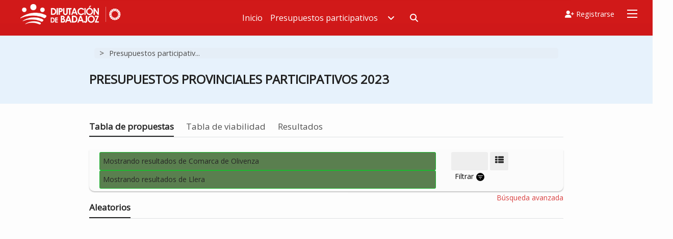

--- FILE ---
content_type: text/html; charset=utf-8
request_url: https://participa.dip-badajoz.es/budgets/1/investments?heading_id=2&municipality=98&territorial_delegation=2
body_size: 18325
content:
<!DOCTYPE html>
<html  lang="es" data-current-user-id="">
<head>
  <meta charset="utf-8" />
<meta name="viewport" content="width=device-width, initial-scale=1.0" />
<meta http-equiv="X-UA-Compatible" content="IE=edge" />
<meta name="generator" content="Zurb Foundation for Sites 6" class="foundation-mq">
<title>Presupuestos participativos</title>
  <link rel="stylesheet" media="screen" href="/assets/application-2e8e6d29322c7ee8bbfe9175d6632989a1be7dc44b4d019943d13b050d6cea17.css" />
<script src="/assets/application-be82c7f073eb7e9bae37ee4b9a4af010797b61bb7b40e01954139a7f155cad23.js" data-turbolinks-track="reload"></script>
<meta name="csrf-param" content="authenticity_token" />
<meta name="csrf-token" content="2veoq2XdRzjlc/4UojnqGPgst2pogkXCEZ07vHhieTgxAMx1Y+tPAU+MTbCiy5fLLoj9zfRTGLQKnE/IppL9Nw==" />
<link rel="shortcut icon" type="image/x-icon" href="/assets/favicon_dip_badajoz-e8612376c9363e1b2f1d951a39b3e6d99db62d17ffc4e3018bd0f6aaaa266002.png" />

  <meta name="description"
      content="Portal de Participación Ciudadana de la Diputación de Badajoz" />

<meta name="keywords"
      content="consul, participación ciudadana, diputación de badajoz, presupuestos participativos" />

      <link rel="canonical" href="https://participa.dip-badajoz.es/budgets/1/investments?filter=winners&amp;heading_id=2">


  <link rel="icon apple-touch-icon" type="image/png" href="/assets/favicon_dip_badajoz-e8612376c9363e1b2f1d951a39b3e6d99db62d17ffc4e3018bd0f6aaaa266002.png" sizes="200x200" />
  
  
  <script src="https://kit.fontawesome.com/2a82aa3259.js" crossorigin="anonymous"></script>
</head>
<body class=" public">


<div class="wrapper ">
  <header class="row">
  <div class="general_searcher">
    <div id="searcher_container" class="searcher_container">
  <form class="global_search_form" action="/global_search">
    <input type="text" name="search" placeholder="Buscar en todo Participa Badajoz" class="searcher_input" id="global_search_input"></input>
    <button type="submit"><i class="fa-solid fa-magnifying-glass"></i></button>
  </form>
</div>

  </div>

  <div class="top-links">
    <div class="locale">
    <p id="locale_switcher_label">Idioma:</p>

    <ul aria-labelledby="locale_switcher_label"><li><a lang="en" data-turbolinks="true" href="/budgets/1/investments?heading_id=2&amp;locale=en&amp;municipality=98&amp;territorial_delegation=2">English</a></li>
<li aria-current="true"><a lang="es" data-turbolinks="true" href="/budgets/1/investments?heading_id=2&amp;locale=es&amp;municipality=98&amp;territorial_delegation=2">Español</a></li></ul>

</div>


    <div class="hide-for-small-only">
      

    </div>
  </div>

  <div class="dashboard-container">
    <div class="top-bar-qraneos">
      <h1 class="top-bar-title">
        <a accesskey="0" href="https://www.dip-badajoz.es">
          <img alt="Portal de Participación Ciudadana de la Diputación de Badajoz" src="/assets/logo_diputacion_Monocromo_Transparente_002-6883eefc0d517aaee89bd1220deba4df3ea167005edd9367f52cb5c028c25447.png" />
</a>        <a class="logo_ods" href="http://ods.dip-badajoz.es" class="scrollto" title="Enlace a la web ODS Diputación de Badajoz">
          <img alt="Logotipo Objetivos de Desarrollo Sostenible de Diputación de Badajoz" src="/assets/logo_ODS_transparente-b608d26b96e67570d7275b152e0efd6b22c497e63ad7fd2ed0857b8d0fcec7c7.png" />
        </a>
      </h1>



    </div>

    <div class="subnavigation_menu min-1240">
      <nav>
        <ul>
          

<li>
    <span class="show-for-sr">Estás en</span> <a accesskey="1" class="is-active" title="Ir a la página de Inicio" href="/budgets/1">Inicio</a>
  </li>


    <li class="relative">

      <a class="base_button" data-toggle-class-id="header__submenu" data-toggle-class-name="show">
  Presupuestos participativos
  <i class="fa fa-angle-down"></i>
</a>
<p class="nav-title max-1240">Presupuestos participativos</p>
<div id="header__submenu" class="header__submenu">

    <a class="header__submenu__item" href="/info">Presentación</a>
    <a class="header__submenu__item" href="/info#agenda">Fases</a>
    <a class="header__submenu__item" href="/info#delegaciones">Delegaciones</a>
    <a class="header__submenu__item" href="/info#faq">Faq</a>
    <a class="header__submenu__item" href="/info#documentos">Documentos</a>
  <div class="header__submenu__submenu_container">
    <a class="header__submenu__item" data-toggle-class-id="header__submenu__submenu" data-toggle-class-name="show">
      Anualidades
      <i class="fa fa-angle-down"></i>
    </a>
    <div class="header__submenu__submenu" id="header__submenu__submenu">
        <a class="header__submenu__item" href="/budgets/1">2023</a>
        <a class="header__submenu__item" href="/budgets/2">2024</a>
    </div>
  </div>
</div>


    </li>
  <li>
    
  </li>
  <li>
    <a class="general_search_toggle"><i class="fa-solid fa-magnifying-glass"></i></a>
  </li>



        </ul>
      </nav>
    </div>


      <div class="login_items">
        <a rel="nofollow" href="/users/sign_up"><i class="fa-solid fa-user-plus"></i> <span class="hide-for-small-only">Registrarse</span></a>
      </div>
    <span id="toggle_responsive_menu">
        <span class="menu-icon"></span>
    </span>
    <div id="responsive_menu" class="responsive_menu_hidden">
      <div class="responsive-menu-content">
        <ul class="menu">
          

            <li>
    <a rel="nofollow" href="/users/sign_in"><i class="fa-light fa fa-right-to-bracket"></i> Entrar</a>
  </li>
  <li>
    <a rel="nofollow" href="/users/sign_up"><i class="fa-solid fa-user-plus"></i> Registrarse</a>
  </li>

          
          <div class="max-1240">
            <p class="nav-title max-1240">Páginas</p>
            

<li>
    <span class="show-for-sr">Estás en</span> <a accesskey="1" class="is-active" title="Ir a la página de Inicio" href="/budgets/1">Inicio</a>
  </li>


    <li class="relative">

      <a class="base_button" data-toggle-class-id="header__submenu" data-toggle-class-name="show">
  Presupuestos participativos
  <i class="fa fa-angle-down"></i>
</a>
<p class="nav-title max-1240">Presupuestos participativos</p>
<div id="header__submenu" class="header__submenu">

    <a class="header__submenu__item" href="/info">Presentación</a>
    <a class="header__submenu__item" href="/info#agenda">Fases</a>
    <a class="header__submenu__item" href="/info#delegaciones">Delegaciones</a>
    <a class="header__submenu__item" href="/info#faq">Faq</a>
    <a class="header__submenu__item" href="/info#documentos">Documentos</a>
  <div class="header__submenu__submenu_container">
    <a class="header__submenu__item" data-toggle-class-id="header__submenu__submenu" data-toggle-class-name="show">
      Anualidades
      <i class="fa fa-angle-down"></i>
    </a>
    <div class="header__submenu__submenu" id="header__submenu__submenu">
        <a class="header__submenu__item" href="/budgets/1">2023</a>
        <a class="header__submenu__item" href="/budgets/2">2024</a>
    </div>
  </div>
</div>


    </li>
  <li>
    
  </li>
  <li>
    <a class="general_search_toggle"><i class="fa-solid fa-magnifying-glass"></i></a>
  </li>



          </div>

          

        </ul>

      </div>
    </div>
  </div>
</header>



  

  

<main id="budget-investments-main">
  <div class="budgets-stats">
    <div class="expanded no-margin-top padding header">
      <div class="row">
        <div class="small-12 column padding-top">
          <a class="back" href="/"><span class="icon-angle-left"></span>Volver</a>
          <h2 class="margin-top">
            <span>PRESUPUESTOS PROVINCIALES PARTICIPATIVOS 2023</span>
          </h2>
        </div>
      </div>
    </div>
  </div>
  <div class="row margin-top">
    <div class="small-12 column">
      <ul class="tabs">
        <li class="tabs-title">
          <span class="show-for-sr">Estás en</span>
          <a class="is-active" href="/budgets/1/investments">Tabla de propuestas</a></li>
        <li class="tabs-title">
        </li>

        <li class="tabs-title">
          <a href="/budgets/1/feasibility">Tabla de viabilidad</a>
        </li>
            <li class="tabs-title">
              <a href="/budgets/1/results?heading_id=2">Resultados</a>
            </li>
      </ul>
    </div>
  </div>
  <div class="row">
    <div id="budget-investments" class="budget-investments-list small-12 medium-12 column">
        <div class="filter_container flex-column">
          <div class="flex-row width_100">
            <div class="small-9 column centered filter_info_container">
              
              <div class="callout filter_info">Mostrando resultados de Comarca de Olivenza</div>
              <div class="callout filter_info">Mostrando resultados de Llera</div>
              
              
            </div>
            <div class="small-3 column view-mode">
              <button class="button toggle_sidebar_filter min-content" type="button">
              <span class="flex-row" style="color:black;">
                  <small style="margin-right: 5px;">Filtrar</small>
                  <svg style="fill:black" xmlns="http://www.w3.org/2000/svg" width="16" height="16" fill="currentColor" class="bi bi-filter-circle-fill" viewBox="0 0 16 16">
                    <path d="M8 16A8 8 0 1 0 8 0a8 8 0 0 0 0 16zM3.5 5h9a.5.5 0 0 1 0 1h-9a.5.5 0 0 1 0-1zM5 8.5a.5.5 0 0 1 .5-.5h5a.5.5 0 0 1 0 1h-5a.5.5 0 0 1-.5-.5zm2 3a.5.5 0 0 1 .5-.5h1a.5.5 0 0 1 0 1h-1a.5.5 0 0 1-.5-.5z"/>
                  </svg>
              </span>
              </button>
              <span class="view-mode default">
  <button class="button" type="button" data-toggle="view_mode">
    <span class="show-for-sr">Modo de vista</span>
  </button>

  <div class="dropdown-pane" id="view_mode" data-dropdown data-hover="true" data-hover-pane="true">
    <span class="uppercase">
      <strong>
        Modo de vista
      </strong>
    </span>
    <ul class="no-bullet">
        <li class="view-card is-active">
          Tarjetas
        </li>
        <li class="view-list">
          <a href="/budgets/1/investments?filter=winners&amp;heading_id=2&amp;id=1&amp;view=minimal">Lista</a>
        </li>
    </ul>
  </div>
</span>

            </div>
          </div>
        </div>

      <form id="advanced_search_form" class="advanced-search-form" action="/budgets/1/investments" accept-charset="UTF-8" method="get">
  <button type="button" aria-expanded="false" id="js-advanced-search-title" class="advanced-search small" hidden>
    Búsqueda avanzada
  </button>

  <div>
    <div class="general-search">
      <label for="search">
        Con el texto
      </label>
      <input type="text" name="search" id="search" />
    </div>

    <div class="date-filters">
      <div class="filter">
        <label for="js-advanced-search-date-min">Por fecha</label>
        <select name="advanced_search[date_min]" id="js-advanced-search-date-min"><option value="">Elige una fecha</option><option value="1">Últimas 24 horas</option>
<option value="2">Última semana</option>
<option value="3">Último mes</option>
<option value="4">Último año</option>
<option value="custom">Personalizada</option></select>
      </div>

      <div id="js-custom-date" class="custom-date-filters" style="display: none">
        <div class="filter">
          <label for="advanced_search_date_min">
            Desde (DD/MM/AAAA)
          </label>
          <input type="text" name="advanced_search[date_min]" id="advanced_search_date_min" class="js-calendar" />
        </div>
        <div class="filter">
          <label for="advanced_search_date_max">
            Hasta (DD/MM/AAAA)
          </label>
          <input type="text" name="advanced_search[date_max]" id="advanced_search_date_max" class="js-calendar" />
        </div>
      </div>
    </div>

      <div class="filter">
        <label for="advanced_search_goal">Por ODS</label>
        <select name="advanced_search[goal]" id="advanced_search_goal"><option value="">Elige un objetivo</option><option value="1">1. Fin de la pobreza</option>
<option value="2">2. Hambre Cero</option>
<option value="3">3. Salud y Bienestar</option>
<option value="4">4. Educación de Calidad</option>
<option value="5">5. Igualdad de Género</option>
<option value="6">6. Agua Limpia y Saneamiento</option>
<option value="7">7. Energía Asequible y No Contaminante</option>
<option value="8">8. Trabajo Decente y Crecimiento Económico</option>
<option value="9">9. Industria, Innovación e Infraestructuras</option>
<option value="10">10. Reducción de las Desigualdades</option>
<option value="11">11. Ciudades y Comunidades Sostenibles</option>
<option value="12">12. Producción y Consumo Responsables</option>
<option value="13">13. Acción Por el Clima</option>
<option value="14">14. Vida Submarina</option>
<option value="15">15. Vida de Ecosistemas Terrestres</option>
<option value="16">16. Paz, Justicia e Instituciones Sólidas</option>
<option value="17">17. Alianzas para Lograr los Objetivos</option></select>
      </div>
      <div class="filter">
        <label for="advanced_search_target">Por meta</label>
        <select name="advanced_search[target]" id="advanced_search_target"><option value="">Elige una meta</option><option value="1.1">1.1. Erradicación de la pobreza extrema</option>
<option value="1.2">1.2. Reducción de la pobreza relativa en todas sus dimensiones</option>
<option value="1.3">1.3. Implantación de sistemas de protección social</option>
<option value="1.4">1.4. Garantía de acceso a servicios básicos y recursos financieros</option>
<option value="1.5">1.5. Resiliencia a desastres ambientales, económicos y sociales</option>
<option value="1.A">1.A. Fomentar la resiliencia a los desastres ambientales, económicos y sociales</option>
<option value="1.B">1.B. Creación de marcos normativos para erradicar la pobreza</option>
<option value="2.1">2.1. Poner fin al hambre</option>
<option value="2.2">2.2. Poner fin a todas las formas de malnutrición</option>
<option value="2.3">2.3. Duplicación de productividad e ingresos agrícolas a pequeña escala</option>
<option value="2.4">2.4. Prácticas agrícolas sostenibles y resilientes</option>
<option value="2.5">2.5. Mantenimiento de la diversidad genética de semillas</option>
<option value="2.A">2.A. Aumento de inversiones en agricultura</option>
<option value="2.B">2.B. Estabilidad mercados agropecuarios mundiales</option>
<option value="2.C">2.C. Control de la volatilidad de precios de los alimentos</option>
<option value="3.1">3.1. Reducción de la tasa de mortalidad materna</option>
<option value="3.2">3.2. Eliminar la mortalidad infantil</option>
<option value="3.3">3.3. Poner fin a las enfermedades transmisibles</option>
<option value="3.4">3.4. Reducción de las enfermedades no transmisibles y salud mental</option>
<option value="3.5">3.5. Prevención y tratamiento de abusos de drogas y alcohol</option>
<option value="3.6">3.6. Reducción de accidentes de tráfico</option>
<option value="3.7">3.7. Garantía de acceso a la salud Sexual y reproductiva, y a la planificación familiar</option>
<option value="3.8">3.8. Lograr la cobertura universal y acceso medicamentos</option>
<option value="3.9">3.9. Reducción de muertes por contaminación química y polución</option>
<option value="3.A">3.A. Control del tabaco</option>
<option value="3.B">3.B. Apoyo a la I+D de vacunas y medicamentos esenciales</option>
<option value="3.C">3.C. Aumento de la financiación del sistema sanitario</option>
<option value="3.D">3.D. Refuerzo en la gestión de riesgos sanitarios</option>
<option value="4.1">4.1. Asegurar la calidad de la educación primaria y secundaria</option>
<option value="4.2">4.2. Asegurar el acceso y calidad de la educación Pre-escolar</option>
<option value="4.3">4.3. Asegurar el acceso igualitario a la formación superior</option>
<option value="4.4">4.4. Aumento de las competencias para acceder al empleo</option>
<option value="4.5">4.5. Eliminación Disparidad de género y colectivos vulnerables</option>
<option value="4.6">4.6. Asegurar la alfabetización y conocimiento de aritmética</option>
<option value="4.7">4.7. Fomentar la educación Global para el Desarrollo Sostenible</option>
<option value="4.A">4.A. Mejora de instalaciones educativas inclusivas y seguras</option>
<option value="4.B">4.B. Aumento de becas para enseñanza superior</option>
<option value="4.C">4.C. Mejorar la cualificación de docentes</option>
<option value="5.1">5.1. Poner fin a la discriminación</option>
<option value="5.2">5.2. Eliminar todas las formas de violencia de género</option>
<option value="5.3">5.3. Eliminar matrimonio infantil y mutilación genital femenina</option>
<option value="5.4">5.4. Reconocer el trabajo de cuidados y doméstico</option>
<option value="5.5">5.5. Asegurar la participación plena de la mujer e igualdad oportunidades</option>
<option value="5.6">5.6. Asegurar el acceso salud sexual y reproductiva y derechos reproductivos</option>
<option value="5.A">5.A. Asegurar la igualdad de derechos a los recursos económicos</option>
<option value="5.B">5.B. Mejorar el uso de tecnología y TIC</option>
<option value="5.C">5.C. Aprobar políticas y leyes para la igualdad y el empoderamiento</option>
<option value="6.1">6.1. Lograr el acceso a agua potable</option>
<option value="6.2">6.2. Lograr el acceso a servicios de saneamiento e higiene</option>
<option value="6.3">6.3. Mejorar la calidad de agua. Reducir la contaminación y aguas residuales</option>
<option value="6.4">6.4. Aumentar el uso eficiente de recursos hídricos (extracción de agua dulce)</option>
<option value="6.5">6.5. Implementar la gestión integral de recursos hídricos</option>
<option value="6.6">6.6. Protección de los ecosistemas relacionados con agua</option>
<option value="6.A">6.A. Fomentar la creación de capacidades de gestión</option>
<option value="6.B">6.B. Apoyar la participación de las comunidades locales</option>
<option value="7.1">7.1. Garantizar acceso universal a energía</option>
<option value="7.2">7.2. Aumento de las energías renovables</option>
<option value="7.3">7.3. Duplicar la tasa de eficiencia energética</option>
<option value="7.A">7.A. Aumento de la investigación e inversión en energías limpias</option>
<option value="7.B">7.B. Ampliar la infraestructura y tecnología en países en desarrollo</option>
<option value="8.1">8.1. Mantenimiento del crecimiento económico</option>
<option value="8.2">8.2. Elevar la productividad a través de la diversificación, tecnología e innovación</option>
<option value="8.3">8.3. Fomento de pequeña y mediana empresa</option>
<option value="8.4">8.4. Mejora de la producción y consumo eficiente y respetuoso</option>
<option value="8.5">8.5. Lograr el pleno empleo y trabajo decente</option>
<option value="8.6">8.6. Reducción de los jóvenes sin trabajo ni estudios</option>
<option value="8.7">8.7. Erradicación la esclavitud, trata y trabajo infantil</option>
<option value="8.8">8.8. Protección de los derechos laborales y trabajo seguro</option>
<option value="8.9">8.9. Promoción el turismo sostenible</option>
<option value="8.10">8.10. Fortalecimiento la capacidad de las instituciones financieras</option>
<option value="8.A">8.A. Aumento ayuda para el comercio en países en desarrollo</option>
<option value="8.B">8.B. Desarrollo de la estrategia mundial para empleo juvenil</option>
<option value="9.1">9.1. Desarrollo de Infraestructura sostenible</option>
<option value="9.2">9.2. Promoción de industria inclusiva y sostenible</option>
<option value="9.3">9.3. Aumento del acceso PYMES a servicios financieros y cadenas de valor</option>
<option value="9.4">9.4. Modernización de la infraestructura, tecnología limpia</option>
<option value="9.5">9.5. Aumento de la investigación científica, capacidad tecnológica</option>
<option value="9.A">9.A. Apoyo a infraestructuras sostenibles y resilientes</option>
<option value="9.B">9.B. Desarrollo de la tecnología, investigación e innovación</option>
<option value="9.C">9.C. Aumento del acceso a TIC e Internet</option>
<option value="10.1">10.1. Crecimiento de Ingresos del 40% población pobre</option>
<option value="10.2">10.2. Promoción de la Inclusión social, económica y política</option>
<option value="10.3">10.3. Garantizar la igualdad de oportunidades</option>
<option value="10.4">10.4. Adopción de políticas fiscales, salariales y de protección social</option>
<option value="10.5">10.5. Mejorar de la regulación de los mercados financieros mundiales</option>
<option value="10.6">10.6. Participación de países en desarrollo en IFIs y OOII</option>
<option value="10.7">10.7. Facilitar la migración y políticas migratorias ordenadas</option>
<option value="10.A">10.A. Aplicación del principio del trato especial y diferenciado (OMC)</option>
<option value="10.B">10.B. Fomento de corrientes financieras para países en desarrollo</option>
<option value="10.C">10.C. Reducción de costes de Remesas</option>
<option value="11.1">11.1. Asegurar el acceso a la vivienda</option>
<option value="11.2">11.2. Proporcionar el acceso a transporte público</option>
<option value="11.3">11.3. Aumento de la urbanización inclusiva y sostenible</option>
<option value="11.4">11.4. Protección del patrimonio cultural y natural</option>
<option value="11.5">11.5. Reducción del número de muertes por desastres y reducción de vulnerabilidad</option>
<option value="11.6">11.6. Reducción del impacto ambiental en ciudades</option>
<option value="11.7">11.7. Proporcionar el acceso a zonas verdes y espacios públicos seguros</option>
<option value="11.A">11.A. Apoyo a vínculos zonas urbanas, periurbanas y rurales</option>
<option value="11.B">11.B. Aumento de la reducción de riesgos de desastres en ciudades</option>
<option value="11.C">11.C. Apoyo a la construcción de edificios sostenibles y resilientes en PMAs</option>
<option value="12.1">12.1. Aplicación marco de consumo y producción sostenibles</option>
<option value="12.2">12.2. Lograr el uso eficiente de recursos naturales</option>
<option value="12.3">12.3. Reducción del desperdicio de alimentos</option>
<option value="12.4">12.4. Gestión de desechos y productos químicos</option>
<option value="12.5">12.5. Prevención, reducción, reciclado y reutilización de desechos</option>
<option value="12.6">12.6. Adopción de prácticas sostenibles en empresas</option>
<option value="12.7">12.7. Adquisiciones públicas sostenibles</option>
<option value="12.8">12.8. Asegurar la educación para el Desarrollo Sostenible</option>
<option value="12.A">12.A. Fortalecimiento de ciencia y tecnología para sostenibilidad</option>
<option value="12.B">12.B. Lograr turismo sostenible</option>
<option value="12.C">12.C. Regulación de subsidios a combustibles fósiles</option>
<option value="13.1">13.1. Fortalecimiento de la resiliencia y adaptación</option>
<option value="13.2">13.2. Incorporación del cambio climático en políticas, estrategias y planes nacionales</option>
<option value="13.3">13.3. Mejora de la Educación y sensibilización medioambiental</option>
<option value="13.A">13.A. Movilización de recursos económicos</option>
<option value="13.B">13.B. Gestión cambio climático en los países menos avanzados</option>
<option value="14.1">14.1. Prevención y reducción de la contaminación marina</option>
<option value="14.2">14.2. Gestión ecosistemas marinos y costeros</option>
<option value="14.3">14.3. Minimización de la acidificación de océanos</option>
<option value="14.4">14.4. Regulación de la explotación pesquera sostenible</option>
<option value="14.5">14.5. Conservación zonas costeras y marinas</option>
<option value="14.6">14.6. Combatir la pesca ilegal y excesiva</option>
<option value="14.7">14.7. Aumento de los beneficios económicos de la pesca sostenible</option>
<option value="14.A">14.A. Apoyo a la investigación y tecnología marina</option>
<option value="14.B">14.B. Fomento de la pesca a pequeña escala y artesanal</option>
<option value="14.C">14.C. Aplicación Convención de NNUU sobre el Derecho del Mar</option>
<option value="15.1">15.1. Asegurar la Conservación y uso sostenibles de los ecosistemas</option>
<option value="15.2">15.2. Gestión sostenibles de bosques</option>
<option value="15.3">15.3. Lucha contra la desertificación</option>
<option value="15.4">15.4. Asegurar la conservación ecosistemas montañosos</option>
<option value="15.5">15.5. Medidas contra la degradación y pérdida de biodiversidad</option>
<option value="15.6">15.6. Acceso y uso adecuado de los recursos genéticos</option>
<option value="15.7">15.7. Combatir la caza furtiva y especies protegidas</option>
<option value="15.8">15.8. Prevención de especies invasoras</option>
<option value="15.9">15.9. Integración de planes sensibles a medioambiente</option>
<option value="15.A">15.A. Movilización y aumento de los recursos financieros</option>
<option value="15.B">15.B. Aumento de recursos para gestión forestal</option>
<option value="15.C">15.C. Apoyar la lucha contra caza furtiva</option>
<option value="16.1">16.1. Reducción de todas las formas de violencia</option>
<option value="16.2">16.2. Erradicación del maltrato, trata y explotación infantil</option>
<option value="16.3">16.3. Promoción del Estado de Derecho, acceso a justicia</option>
<option value="16.4">16.4. Reducción de las Corrientes financieras y de armas ilícitas</option>
<option value="16.5">16.5. Reducción de la corrupción y soborno</option>
<option value="16.6">16.6. Creación de instituciones eficaces y transparentes</option>
<option value="16.7">16.7. Fomento de la participación ciudadana</option>
<option value="16.8">16.8. Fortalecimiento de la participación países en desarrollo en OOII</option>
<option value="16.9">16.9. Proporción de identidad jurídica y registro de nacimientos</option>
<option value="16.10">16.10. Acceso a información y libertades fundamentales</option>
<option value="16.A">16.A. Fortalecimiento instituciones en prevención de la violencia</option>
<option value="16.B">16.B. Promoción y aplicación de leyes y políticas (DDHH)</option>
<option value="17.1">17.1. Movilización de recursos domésticos para recaudación fiscal</option>
<option value="17.2">17.2. Cumplimiento del 0,7% AOD</option>
<option value="17.3">17.3. Movilización de recursos financieros adicionales</option>
<option value="17.4">17.4. Reestructuración de la Deuda</option>
<option value="17.5">17.5. Promoción de inversiones en países menos adelantados</option>
<option value="17.6">17.6. Mejora del traspaso de tecnología</option>
<option value="17.7">17.7. Promoción de tecnologías ecológicamente racionales</option>
<option value="17.8">17.8. Creación de banco de tecnología</option>
<option value="17.9">17.9. Refuerzo de capacidades de implementación ODS</option>
<option value="17.10">17.10. Promoción de comercio multilateral universal</option>
<option value="17.11">17.11. Aumento de las exportaciones de países en desarrollo</option>
<option value="17.12">17.12. Acceso a mercado para países en desarrollo</option>
<option value="17.13">17.13. Aumento de la estabilidad macroeconómica mundial</option>
<option value="17.14">17.14. Mejora de la coherencia de políticas</option>
<option value="17.15">17.15. Respeto a la Soberanía nacional</option>
<option value="17.16">17.16. Mejorar la Alianza Mundial para el desarrollo sostenible</option>
<option value="17.17">17.17. Fomento de alianzas público-privadas</option>
<option value="17.18">17.18. Creación de capacidad estadística</option>
<option value="17.19">17.19. Promoción de indicadores que vayan más allá del PIB</option></select>
      </div>

    <div class="submit">
      <input type="submit" name="commit" value="Filtrar" class="button expanded" data-disable-with="Filtrar" />
    </div>
  </div>
</form>

        <ul class="no-bullet submenu order-links">
    <li class="inline-block">
      <a class="is-active" href="/budgets/1/investments?heading_id=2&amp;municipality=98&amp;order=random&amp;page=1&amp;territorial_delegation=2">
        <h2>Aleatorios</h2>
</a>    </li>
</ul>





      
      <div class="sidebar_container">
  <div class="clear"></div>
  <div style="cursor:pointer" class="toggle_sidebar_filter">
    <i class="icon-x"></i>
  </div>



  <div class="budget-investments-sidebar">
    <div class="sidebar-divider"></div>
    <a id="restart_filters" href="/budgets/1/investments">Reiniciar filtros</a>
    <div class="investments-filters">
  <h2 class="sidebar-title" id="investments_filters_header">Filtrando propuestas</h2>
  <ul aria-labelledby="investments_filters_header"><li aria-current="true"><a href="/budgets/1/investments?filter=winners&amp;heading_id=2&amp;municipality=98&amp;page=1&amp;territorial_delegation=2">Ganadores</a></li>
<li><a href="/budgets/1/investments?filter=unselected&amp;heading_id=2&amp;municipality=98&amp;page=1&amp;territorial_delegation=2">No seleccionados para votación</a></li>
<li><a href="/budgets/1/investments?filter=unfeasible&amp;heading_id=2&amp;municipality=98&amp;page=1&amp;territorial_delegation=2">Inviables</a></li></ul>

</div>

    <div class="sidebar-divider"></div>
    <!-- <h2 class="sidebar-title">FILTRAR POR PARTIDA</h2>
  <div class="qraneos_filter">
  </div> -->

    <div class="sidebar-divider"></div>
    <h2 class="sidebar-title">FILTRAR POR DELEGACIÓN</h2>
    <aside class="margin-bottom">
      <div id="sidebar" class="budget-investments-sidebar">
        <div class="qraneos_filter">
            <input type=checkbox data-toggle="collapse" class="collapsed" data-name="Serena - Vegas Altas" class="qraneos_filter_item" id=qraneos_filter>

            <div class="qraneos_filter_item collapse row" id=filter_by_municipality>
              <a href="/budgets/1/investments?territorial_delegation=7">
                <div>Todo Serena - Vegas Altas</div>
</a>                <a href="/budgets/1/investments?municipality=219&amp;territorial_delegation=7">
                  <div>Acedera</div>
</a>                <a href="/budgets/1/investments?municipality=111&amp;territorial_delegation=7">
                  <div>Campanario</div>
</a>                <a href="/budgets/1/investments?municipality=47&amp;territorial_delegation=7">
                  <div>Magacela</div>
</a>                <a href="/budgets/1/investments?municipality=144&amp;territorial_delegation=7">
                  <div>Rena</div>
</a>                <a href="/budgets/1/investments?municipality=148&amp;territorial_delegation=7">
                  <div>Guadalperales</div>
</a>                <a href="/budgets/1/investments?municipality=149&amp;territorial_delegation=7">
                  <div>Palazuelo</div>
</a>                <a href="/budgets/1/investments?municipality=156&amp;territorial_delegation=7">
                  <div>Valdivia</div>
</a>                <a href="/budgets/1/investments?municipality=102&amp;territorial_delegation=7">
                  <div>La Coronada</div>
</a>                <a href="/budgets/1/investments?municipality=142&amp;territorial_delegation=7">
                  <div>Orellana de la Sierra</div>
</a>                <a href="/budgets/1/investments?municipality=109&amp;territorial_delegation=7">
                  <div>Orellana la Vieja</div>
</a>                <a href="/budgets/1/investments?municipality=150&amp;territorial_delegation=7">
                  <div>Puebla de Alcollarin</div>
</a>                <a href="/budgets/1/investments?municipality=115&amp;territorial_delegation=7">
                  <div>Navalvillar de Pela</div>
</a>                <a href="/budgets/1/investments?municipality=141&amp;territorial_delegation=7">
                  <div>Entrerríos</div>
</a>                <a href="/budgets/1/investments?municipality=46&amp;territorial_delegation=7">
                  <div>La Haba</div>
</a>                <a href="/budgets/1/investments?municipality=226&amp;territorial_delegation=7">
                  <div>Zurbarán</div>
</a>                <a href="/budgets/1/investments?municipality=154&amp;territorial_delegation=7">
                  <div>Villar de Rena</div>
</a>                <a href="/budgets/1/investments?municipality=7&amp;territorial_delegation=7">
                  <div>Villanueva de la Serena</div>
</a>            </div>
            <input type=checkbox data-toggle="collapse" class="collapsed" data-name="La Siberia" class="qraneos_filter_item" id=qraneos_filter>

            <div class="qraneos_filter_item collapse row" id=filter_by_municipality>
              <a href="/budgets/1/investments?territorial_delegation=8">
                <div>Todo La Siberia</div>
</a>                <a href="/budgets/1/investments?municipality=225&amp;territorial_delegation=8">
                  <div>Baterno</div>
</a>                <a href="/budgets/1/investments?municipality=82&amp;territorial_delegation=8">
                  <div>Castilblanco</div>
</a>                <a href="/budgets/1/investments?municipality=87&amp;territorial_delegation=8">
                  <div>Garbayuela</div>
</a>                <a href="/budgets/1/investments?municipality=146&amp;territorial_delegation=8">
                  <div>Garlitos</div>
</a>                <a href="/budgets/1/investments?municipality=139&amp;territorial_delegation=8">
                  <div>Risco</div>
</a>                <a href="/budgets/1/investments?municipality=89&amp;territorial_delegation=8">
                  <div>Siruela</div>
</a>                <a href="/budgets/1/investments?municipality=216&amp;territorial_delegation=8">
                  <div>Talarrubias</div>
</a>                <a href="/budgets/1/investments?municipality=81&amp;territorial_delegation=8">
                  <div>Valdecaballeros</div>
</a>                <a href="/budgets/1/investments?municipality=217&amp;territorial_delegation=8">
                  <div>Tamurejo</div>
</a>                <a href="/budgets/1/investments?municipality=215&amp;territorial_delegation=8">
                  <div>Casas de Don Pedro</div>
</a>                <a href="/budgets/1/investments?municipality=218&amp;territorial_delegation=8">
                  <div>Esparragosa de Lares</div>
</a>                <a href="/budgets/1/investments?municipality=85&amp;territorial_delegation=8">
                  <div>Fuenlabrada de los Montes</div>
</a>                <a href="/budgets/1/investments?municipality=83&amp;territorial_delegation=8">
                  <div>Helechosa de los Montes</div>
</a>                <a href="/budgets/1/investments?municipality=88&amp;territorial_delegation=8">
                  <div>Herrera del Duque</div>
</a>                <a href="/budgets/1/investments?municipality=211&amp;territorial_delegation=8">
                  <div>Sancti Spiritus</div>
</a>                <a href="/budgets/1/investments?municipality=212&amp;territorial_delegation=8">
                  <div>Puebla de Alcocer</div>
</a>                <a href="/budgets/1/investments?municipality=84&amp;territorial_delegation=8">
                  <div>Villarta de los Montes</div>
</a>            </div>
            <input type=checkbox data-toggle="collapse" class="collapsed" data-name="Vegas Bajas" class="qraneos_filter_item" id=qraneos_filter>

            <div class="qraneos_filter_item collapse row" id=filter_by_municipality>
              <a href="/budgets/1/investments?territorial_delegation=13">
                <div>Todo Vegas Bajas</div>
</a>                <a href="/budgets/1/investments?municipality=26&amp;territorial_delegation=13">
                  <div>Esparragalejo</div>
</a>                <a href="/budgets/1/investments?municipality=100&amp;territorial_delegation=13">
                  <div>Guadiana</div>
</a>                <a href="/budgets/1/investments?municipality=137&amp;territorial_delegation=13">
                  <div>Montijo</div>
</a>                <a href="/budgets/1/investments?municipality=1&amp;territorial_delegation=13">
                  <div>Torremayor</div>
</a>                <a href="/budgets/1/investments?municipality=11&amp;territorial_delegation=13">
                  <div>Valdelacalzada</div>
</a>                <a href="/budgets/1/investments?municipality=138&amp;territorial_delegation=13">
                  <div>Barbaño</div>
</a>                <a href="/budgets/1/investments?municipality=106&amp;territorial_delegation=13">
                  <div>Guadajira</div>
</a>                <a href="/budgets/1/investments?municipality=63&amp;territorial_delegation=13">
                  <div>Talavera la Real</div>
</a>                <a href="/budgets/1/investments?municipality=58&amp;territorial_delegation=13">
                  <div>Pueblonuevo del Guadiana</div>
</a>                <a href="/budgets/1/investments?municipality=224&amp;territorial_delegation=13">
                  <div>Lobón</div>
</a>                <a href="/budgets/1/investments?municipality=54&amp;territorial_delegation=13">
                  <div>La Garrovilla</div>
</a>                <a href="/budgets/1/investments?municipality=66&amp;territorial_delegation=13">
                  <div>Puebla de la Calzada</div>
</a>            </div>
            <input type=checkbox data-toggle="collapse" class="collapsed" data-name="Tentudía" class="qraneos_filter_item" id=qraneos_filter>

            <div class="qraneos_filter_item collapse row" id=filter_by_municipality>
              <a href="/budgets/1/investments?territorial_delegation=10">
                <div>Todo Tentudía</div>
</a>                <a href="/budgets/1/investments?municipality=97&amp;territorial_delegation=10">
                  <div>Bienvenida</div>
</a>                <a href="/budgets/1/investments?municipality=131&amp;territorial_delegation=10">
                  <div>Monesterio</div>
</a>                <a href="/budgets/1/investments?municipality=21&amp;territorial_delegation=10">
                  <div>Montemolin</div>
</a>                <a href="/budgets/1/investments?municipality=128&amp;territorial_delegation=10">
                  <div>Cabeza la Vaca</div>
</a>                <a href="/budgets/1/investments?municipality=132&amp;territorial_delegation=10">
                  <div>Segura de Leon</div>
</a>                <a href="/budgets/1/investments?municipality=221&amp;territorial_delegation=10">
                  <div>Calera de Leon</div>
</a>                <a href="/budgets/1/investments?municipality=130&amp;territorial_delegation=10">
                  <div>Fuentes de Leon</div>
</a>                <a href="/budgets/1/investments?municipality=134&amp;territorial_delegation=10">
                  <div>Fregenal de la Cierra</div>
</a>                <a href="/budgets/1/investments?municipality=129&amp;territorial_delegation=10">
                  <div>Fuente de Cantos</div>
</a>                <a href="/budgets/1/investments?municipality=37&amp;territorial_delegation=10">
                  <div>Bodonal de la Sierra</div>
</a>            </div>
            <input type=checkbox data-toggle="collapse" class="collapsed" data-name="Sierra Suroeste" class="qraneos_filter_item" id=qraneos_filter>

            <div class="qraneos_filter_item collapse row" id=filter_by_municipality>
              <a href="/budgets/1/investments?territorial_delegation=9">
                <div>Todo Sierra Suroeste</div>
</a>                <a href="/budgets/1/investments?municipality=73&amp;territorial_delegation=9">
                  <div>Salvaleon</div>
</a>                <a href="/budgets/1/investments?municipality=210&amp;territorial_delegation=9">
                  <div>Zahinos</div>
</a>                <a href="/budgets/1/investments?municipality=209&amp;territorial_delegation=9">
                  <div>Higuera la Real</div>
</a>                <a href="/budgets/1/investments?municipality=244&amp;territorial_delegation=9">
                  <div>Jerez de los Caballeros</div>
</a>                <a href="/budgets/1/investments?municipality=206&amp;territorial_delegation=9">
                  <div>Valle de Santa Ana</div>
</a>                <a href="/budgets/1/investments?municipality=155&amp;territorial_delegation=9">
                  <div>Salvatierra de los Barros</div>
</a>                <a href="/budgets/1/investments?municipality=205&amp;territorial_delegation=9">
                  <div>Valle de Matamoros</div>
</a>                <a href="/budgets/1/investments?municipality=207&amp;territorial_delegation=9">
                  <div>Valencia del Mombuey</div>
</a>                <a href="/budgets/1/investments?municipality=208&amp;territorial_delegation=9">
                  <div>Oliva de la Frontera</div>
</a>            </div>
            <input type=checkbox data-toggle="collapse" class="collapsed" data-name="Campiña Sur" class="qraneos_filter_item" id=qraneos_filter>

            <div class="qraneos_filter_item collapse row" id=filter_by_municipality>
              <a href="/budgets/1/investments?territorial_delegation=1">
                <div>Todo Campiña Sur</div>
</a>                <a href="/budgets/1/investments?municipality=118&amp;territorial_delegation=1">
                  <div>Ahillones</div>
</a>                <a href="/budgets/1/investments?municipality=124&amp;territorial_delegation=1">
                  <div>Azuaga</div>
</a>                <a href="/budgets/1/investments?municipality=122&amp;territorial_delegation=1">
                  <div>Berlanga</div>
</a>                <a href="/budgets/1/investments?municipality=98&amp;territorial_delegation=1">
                  <div>Llera</div>
</a>                <a href="/budgets/1/investments?municipality=38&amp;territorial_delegation=1">
                  <div>Llerena</div>
</a>                <a href="/budgets/1/investments?municipality=125&amp;territorial_delegation=1">
                  <div>Maguilla</div>
</a>                <a href="/budgets/1/investments?municipality=127&amp;territorial_delegation=1">
                  <div>Malcocinado</div>
</a>                <a href="/budgets/1/investments?municipality=80&amp;territorial_delegation=1">
                  <div>Reina</div>
</a>                <a href="/budgets/1/investments?municipality=39&amp;territorial_delegation=1">
                  <div>Trasierra</div>
</a>                <a href="/budgets/1/investments?municipality=96&amp;territorial_delegation=1">
                  <div>Usagre</div>
</a>                <a href="/budgets/1/investments?municipality=108&amp;territorial_delegation=1">
                  <div>Campillo de Llerena</div>
</a>                <a href="/budgets/1/investments?municipality=119&amp;territorial_delegation=1">
                  <div>Casas de Reina</div>
</a>                <a href="/budgets/1/investments?municipality=120&amp;territorial_delegation=1">
                  <div>Fuente del Arco</div>
</a>                <a href="/budgets/1/investments?municipality=126&amp;territorial_delegation=1">
                  <div>Granja de Torrehermosa</div>
</a>                <a href="/budgets/1/investments?municipality=213&amp;territorial_delegation=1">
                  <div>Higuera de Llerena</div>
</a>                <a href="/budgets/1/investments?municipality=121&amp;territorial_delegation=1">
                  <div>Puebla del Maestre</div>
</a>                <a href="/budgets/1/investments?municipality=104&amp;territorial_delegation=1">
                  <div>Retamal de Llerena</div>
</a>                <a href="/budgets/1/investments?municipality=110&amp;territorial_delegation=1">
                  <div>Valencia de las Torres</div>
</a>                <a href="/budgets/1/investments?municipality=214&amp;territorial_delegation=1">
                  <div>Villagarcia de la Torre</div>
</a>                <a href="/budgets/1/investments?municipality=123&amp;territorial_delegation=1">
                  <div>Valverde de Llerena</div>
</a>                <a href="/budgets/1/investments?municipality=107&amp;territorial_delegation=1">
                  <div>Peraleda del Zaucejo</div>
</a>            </div>
            <input type=checkbox data-toggle="collapse" class="collapsed" data-name="Comarca de Olivenza" class="qraneos_filter_item" id=qraneos_filter>

            <div class="qraneos_filter_item collapse row" id=filter_by_municipality>
              <a href="/budgets/1/investments?territorial_delegation=2">
                <div>Todo Comarca de Olivenza</div>
</a>                <a href="/budgets/1/investments?municipality=15&amp;territorial_delegation=2">
                  <div>Alconchel</div>
</a>                <a href="/budgets/1/investments?municipality=29&amp;territorial_delegation=2">
                  <div>Almendral</div>
</a>                <a href="/budgets/1/investments?municipality=30&amp;territorial_delegation=2">
                  <div>Barcarrota</div>
</a>                <a href="/budgets/1/investments?municipality=60&amp;territorial_delegation=2">
                  <div>Cheles</div>
</a>                <a href="/budgets/1/investments?municipality=59&amp;territorial_delegation=2">
                  <div>Olivenza</div>
</a>                <a href="/budgets/1/investments?municipality=31&amp;territorial_delegation=2">
                  <div>Higuera de Vargas</div>
</a>                <a href="/budgets/1/investments?municipality=204&amp;territorial_delegation=2">
                  <div>Villanueva del Fresno</div>
</a>                <a href="/budgets/1/investments?municipality=28&amp;territorial_delegation=2">
                  <div>Valverde de Leganés</div>
</a>                <a href="/budgets/1/investments?municipality=16&amp;territorial_delegation=2">
                  <div>Táliga</div>
</a>                <a href="/budgets/1/investments?municipality=32&amp;territorial_delegation=2">
                  <div>Torre de Miguel Sesmero</div>
</a>            </div>
            <input type=checkbox data-toggle="collapse" class="collapsed" data-name="La Serena" class="qraneos_filter_item" id=qraneos_filter>

            <div class="qraneos_filter_item collapse row" id=filter_by_municipality>
              <a href="/budgets/1/investments?territorial_delegation=3">
                <div>Todo La Serena</div>
</a>                <a href="/budgets/1/investments?municipality=113&amp;territorial_delegation=3">
                  <div>Capilla</div>
</a>                <a href="/budgets/1/investments?municipality=43&amp;territorial_delegation=3">
                  <div>Castuera</div>
</a>                <a href="/budgets/1/investments?municipality=143&amp;territorial_delegation=3">
                  <div>Peñalsordo</div>
</a>                <a href="/budgets/1/investments?municipality=40&amp;territorial_delegation=3">
                  <div>Benquerencia de la Serena</div>
</a>                <a href="/budgets/1/investments?municipality=41&amp;territorial_delegation=3">
                  <div>Esparragosa de la Serena</div>
</a>                <a href="/budgets/1/investments?municipality=42&amp;territorial_delegation=3">
                  <div>Malpartida de la Serena</div>
</a>                <a href="/budgets/1/investments?municipality=114&amp;territorial_delegation=3">
                  <div>Monterrubio de la Serena</div>
</a>                <a href="/budgets/1/investments?municipality=45&amp;territorial_delegation=3">
                  <div>Valle de la Serena</div>
</a>                <a href="/budgets/1/investments?municipality=116&amp;territorial_delegation=3">
                  <div>Zalamea de la Serena</div>
</a>                <a href="/budgets/1/investments?municipality=117&amp;territorial_delegation=3">
                  <div>Zarza – Capilla </div>
</a>                <a href="/budgets/1/investments?municipality=112&amp;territorial_delegation=3">
                  <div>Cabeza del Buey</div>
</a>                <a href="/budgets/1/investments?municipality=103&amp;territorial_delegation=3">
                  <div>Quintana de la Serena</div>
</a>                <a href="/budgets/1/investments?municipality=44&amp;territorial_delegation=3">
                  <div>Higuera de la Serena</div>
</a>            </div>
            <input type=checkbox data-toggle="collapse" class="collapsed" data-name="Municipios Centro" class="qraneos_filter_item" id=qraneos_filter>

            <div class="qraneos_filter_item collapse row" id=filter_by_municipality>
              <a href="/budgets/1/investments?territorial_delegation=5">
                <div>Todo Municipios Centro</div>
</a>                <a href="/budgets/1/investments?municipality=48&amp;territorial_delegation=5">
                  <div>Alange</div>
</a>                <a href="/budgets/1/investments?municipality=105&amp;territorial_delegation=5">
                  <div>Calamonte</div>
</a>                <a href="/budgets/1/investments?municipality=0&amp;territorial_delegation=5">
                  <div>Mirandilla</div>
</a>                <a href="/budgets/1/investments?municipality=22&amp;territorial_delegation=5">
                  <div>Trujillanos</div>
</a>                <a href="/budgets/1/investments?municipality=53&amp;territorial_delegation=5">
                  <div>Villagonzalo</div>
</a>                <a href="/budgets/1/investments?municipality=51&amp;territorial_delegation=5">
                  <div>Don Álvaro</div>
</a>                <a href="/budgets/1/investments?municipality=64&amp;territorial_delegation=5">
                  <div>El Carrascalejo</div>
</a>                <a href="/budgets/1/investments?municipality=69&amp;territorial_delegation=5">
                  <div>Oliva de Merida</div>
</a>                <a href="/budgets/1/investments?municipality=27&amp;territorial_delegation=5">
                  <div>Arroyo de San Serván</div>
</a>                <a href="/budgets/1/investments?municipality=49&amp;territorial_delegation=5">
                  <div>La Zarza</div>
</a>                <a href="/budgets/1/investments?municipality=71&amp;territorial_delegation=5">
                  <div>Aljucén</div>
</a>                <a href="/budgets/1/investments?municipality=52&amp;territorial_delegation=5">
                  <div>San Pedro de Mérida</div>
</a>                <a href="/budgets/1/investments?municipality=101&amp;territorial_delegation=5">
                  <div>Valverde de Mérida</div>
</a>                <a href="/budgets/1/investments?municipality=3&amp;territorial_delegation=5">
                  <div>Mérida</div>
</a>            </div>
            <input type=checkbox data-toggle="collapse" class="collapsed" data-name="Municipios Guadiana" class="qraneos_filter_item" id=qraneos_filter>

            <div class="qraneos_filter_item collapse row" id=filter_by_municipality>
              <a href="/budgets/1/investments?territorial_delegation=6">
                <div>Todo Municipios Guadiana</div>
</a>                <a href="/budgets/1/investments?municipality=91&amp;territorial_delegation=6">
                  <div>Cristina</div>
</a>                <a href="/budgets/1/investments?municipality=68&amp;territorial_delegation=6">
                  <div>Guareña</div>
</a>                <a href="/budgets/1/investments?municipality=99&amp;territorial_delegation=6">
                  <div>Mengabril</div>
</a>                <a href="/budgets/1/investments?municipality=67&amp;territorial_delegation=6">
                  <div>Valdetorres</div>
</a>                <a href="/budgets/1/investments?municipality=151&amp;territorial_delegation=6">
                  <div>Ruecas</div>
</a>                <a href="/budgets/1/investments?municipality=152&amp;territorial_delegation=6">
                  <div>Torrefresnada</div>
</a>                <a href="/budgets/1/investments?municipality=153&amp;territorial_delegation=6">
                  <div>Valdehornillos</div>
</a>                <a href="/budgets/1/investments?municipality=157&amp;territorial_delegation=6">
                  <div>Vivares</div>
</a>                <a href="/budgets/1/investments?municipality=94&amp;territorial_delegation=6">
                  <div>Santa Amalia</div>
</a>                <a href="/budgets/1/investments?municipality=140&amp;territorial_delegation=6">
                  <div>El Torviscal</div>
</a>                <a href="/budgets/1/investments?municipality=145&amp;territorial_delegation=6">
                  <div>Gargáligas</div>
</a>                <a href="/budgets/1/investments?municipality=136&amp;territorial_delegation=6">
                  <div>Medellín</div>
</a>                <a href="/budgets/1/investments?municipality=8&amp;territorial_delegation=6">
                  <div>Don Benito</div>
</a>                <a href="/budgets/1/investments?municipality=10&amp;territorial_delegation=6">
                  <div>Manchita</div>
</a>            </div>
            <input type=checkbox data-toggle="collapse" class="collapsed" data-name="Zafra - Río Bodión" class="qraneos_filter_item" id=qraneos_filter>

            <div class="qraneos_filter_item collapse row" id=filter_by_municipality>
              <a href="/budgets/1/investments?territorial_delegation=14">
                <div>Todo Zafra - Río Bodión</div>
</a>                <a href="/budgets/1/investments?municipality=77&amp;territorial_delegation=14">
                  <div>Alconera</div>
</a>                <a href="/budgets/1/investments?municipality=78&amp;territorial_delegation=14">
                  <div>Atalaya</div>
</a>                <a href="/budgets/1/investments?municipality=20&amp;territorial_delegation=14">
                  <div>Feria</div>
</a>                <a href="/budgets/1/investments?municipality=222&amp;territorial_delegation=14">
                  <div>Zafra</div>
</a>                <a href="/budgets/1/investments?municipality=18&amp;territorial_delegation=14">
                  <div>Medina de las Torres</div>
</a>                <a href="/budgets/1/investments?municipality=79&amp;territorial_delegation=14">
                  <div>Valverde de Burguillos</div>
</a>                <a href="/budgets/1/investments?municipality=34&amp;territorial_delegation=14">
                  <div>Burguillos del Cerro</div>
</a>                <a href="/budgets/1/investments?municipality=6&amp;territorial_delegation=14">
                  <div>Valencia del Ventoso</div>
</a>                <a href="/budgets/1/investments?municipality=35&amp;territorial_delegation=14">
                  <div>Los Santos de Maimona</div>
</a>                <a href="/budgets/1/investments?municipality=17&amp;territorial_delegation=14">
                  <div>Puebla de Sancho Pérez</div>
</a>                <a href="/budgets/1/investments?municipality=75&amp;territorial_delegation=14">
                  <div>La Parra</div>
</a>                <a href="/budgets/1/investments?municipality=74&amp;territorial_delegation=14">
                  <div>La Morera</div>
</a>                <a href="/budgets/1/investments?municipality=76&amp;territorial_delegation=14">
                  <div>La Lapa</div>
</a>                <a href="/budgets/1/investments?municipality=36&amp;territorial_delegation=14">
                  <div>Fuente del Maestre</div>
</a>                <a href="/budgets/1/investments?municipality=19&amp;territorial_delegation=14">
                  <div>Calzadilla de los Barros</div>
</a>            </div>
            <input type=checkbox data-toggle="collapse" class="collapsed" data-name="Tierra de Barros - Río Matachel" class="qraneos_filter_item" id=qraneos_filter>

            <div class="qraneos_filter_item collapse row" id=filter_by_municipality>
              <a href="/budgets/1/investments?territorial_delegation=12">
                <div>Todo Tierra de Barros - Río Matachel</div>
</a>                <a href="/budgets/1/investments?municipality=220&amp;territorial_delegation=12">
                  <div>Hornachos</div>
</a>                <a href="/budgets/1/investments?municipality=70&amp;territorial_delegation=12">
                  <div>Palomas</div>
</a>                <a href="/budgets/1/investments?municipality=72&amp;territorial_delegation=12">
                  <div>Puebla del Prior</div>
</a>                <a href="/budgets/1/investments?municipality=93&amp;territorial_delegation=12">
                  <div>Puebla de a Reina</div>
</a>                <a href="/budgets/1/investments?municipality=90&amp;territorial_delegation=12">
                  <div>Villafranca de los Barros</div>
</a>                <a href="/budgets/1/investments?municipality=86&amp;territorial_delegation=12">
                  <div>Ribera del Fresno</div>
</a>                <a href="/budgets/1/investments?municipality=95&amp;territorial_delegation=12">
                  <div>Hinojosa del Valle</div>
</a>            </div>
            <input type=checkbox data-toggle="collapse" class="collapsed" data-name="Lácara - Los Baldíos" class="qraneos_filter_item" id=qraneos_filter>

            <div class="qraneos_filter_item collapse row" id=filter_by_municipality>
              <a href="/budgets/1/investments?territorial_delegation=4">
                <div>Todo Lácara - Los Baldíos</div>
</a>                <a href="/budgets/1/investments?municipality=24&amp;territorial_delegation=4">
                  <div>Carmonita</div>
</a>                <a href="/budgets/1/investments?municipality=13&amp;territorial_delegation=4">
                  <div>La Codosera</div>
</a>                <a href="/budgets/1/investments?municipality=25&amp;territorial_delegation=4">
                  <div>Cordobilla de Lácara</div>
</a>                <a href="/budgets/1/investments?municipality=23&amp;territorial_delegation=4">
                  <div>La Nava de Santiago</div>
</a>                <a href="/budgets/1/investments?municipality=65&amp;territorial_delegation=4">
                  <div>Puebla de Obando</div>
</a>                <a href="/budgets/1/investments?municipality=14&amp;territorial_delegation=4">
                  <div>Villar del Rey </div>
</a>                <a href="/budgets/1/investments?municipality=2&amp;territorial_delegation=4">
                  <div>San Vicente de Alcántara</div>
</a>                <a href="/budgets/1/investments?municipality=57&amp;territorial_delegation=4">
                  <div>Alburqueque</div>
</a>                <a href="/budgets/1/investments?municipality=135&amp;territorial_delegation=4">
                  <div>La Roca de la Sierra</div>
</a>                <a href="/budgets/1/investments?municipality=4&amp;territorial_delegation=4">
                  <div>Badajoz</div>
</a>            </div>
            <input type=checkbox data-toggle="collapse" class="collapsed" data-name="Tierra de Barros" class="qraneos_filter_item" id=qraneos_filter>

            <div class="qraneos_filter_item collapse row" id=filter_by_municipality>
              <a href="/budgets/1/investments?territorial_delegation=11">
                <div>Todo Tierra de Barros</div>
</a>                <a href="/budgets/1/investments?municipality=223&amp;territorial_delegation=11">
                  <div>Aceuchal</div>
</a>                <a href="/budgets/1/investments?municipality=33&amp;territorial_delegation=11">
                  <div>Nogales</div>
</a>                <a href="/budgets/1/investments?municipality=50&amp;territorial_delegation=11">
                  <div>Torremejia</div>
</a>                <a href="/budgets/1/investments?municipality=9&amp;territorial_delegation=11">
                  <div>Almendralejo</div>
</a>                <a href="/budgets/1/investments?municipality=55&amp;territorial_delegation=11">
                  <div>La Albuera</div>
</a>                <a href="/budgets/1/investments?municipality=5&amp;territorial_delegation=11">
                  <div>Santa Marta</div>
</a>                <a href="/budgets/1/investments?municipality=56&amp;territorial_delegation=11">
                  <div>Corte de Peleas</div>
</a>                <a href="/budgets/1/investments?municipality=62&amp;territorial_delegation=11">
                  <div>Villalba de los Barros</div>
</a>                <a href="/budgets/1/investments?municipality=12&amp;territorial_delegation=11">
                  <div>Entrin Bajo</div>
</a>                <a href="/budgets/1/investments?municipality=61&amp;territorial_delegation=11">
                  <div>Solana de los Barros</div>
</a>            </div>
          </input>
        </div>

      </div>
    </aside>
    <h2 class="sidebar-title">MAPA</h2>
    <aside class="margin-bottom">
      <div id="sidebar" class="budget-investments-sidebar">
        <img usemap="#map" class="html_map_image" src="/rails/active_storage/blobs/eyJfcmFpbHMiOnsibWVzc2FnZSI6IkJBaHBBdDRCIiwiZXhwIjpudWxsLCJwdXIiOiJibG9iX2lkIn19--d7806cb5923b87864ebd3e98749696ae07a1880a/bmap.png" />
      </div>
      <map name="map" id="html_map">
          <area shape="poly"
                coords="732,381,725,377,717,381,709,397,689,390,690,360,695,336,698,295,701,272,713,266,713,259,694,241,678,223,722,197,795,230,801,171,895,184,892,208,885,269,877,274,878,275,842,279,836,289,765,378,759,378,743,408"
                href="/budgets/2/investments?territorial_delegation=7"
                title="Serena - Vegas Altas"
                alt="Serena - Vegas Altas">
          <area shape="poly"
                coords="902,180,907,172,929,110,933,97,949,104,1037,66,1056,80,1095,61,1183,65,1222,32,1227,36,1201,98,1196,98,1188,105,1226,185,1226,188,1134,213,1146,248,1125,257,1097,250,1093,254,1104,303,1146,328,1146,342,1133,352,1112,352,1089,390,1043,368,1015,361,968,328,922,318,903,337,878,341,878,327,873,321,855,325,851,320,842,287,865,283,886,278,899,215,901,197"
                href="/budgets/2/investments?territorial_delegation=8"
                title="La Siberia"
                alt="La Siberia">
          <area shape="poly"
                coords="470,345,477,364,458,383,442,375,435,378,434,408,378,419,290,356,243,342,255,298,268,285,282,293,298,310,327,296,325,269,324,239,366,178,377,170,378,159,412,172,439,174,454,170,478,161,555,243,548,268,520,306,498,278,485,294,493,328"
                href="/budgets/2/investments?territorial_delegation=13"
                title="Vegas Bajas"
                alt="Vegas Bajas">
          <area shape="poly"
                coords="401,743,417,743,439,680,447,680,479,701,475,648,487,649,507,660,548,685,531,701,544,720,544,739,554,745,542,760,542,768,566,786,561,789,562,790,543,790,536,799,548,820,605,839,614,860,609,865,515,886,471,871,443,841,422,821,374,848,329,836,329,813,312,792,308,778,288,751,279,725,315,714,320,705,333,675,339,675,369,710"
                href="/budgets/2/investments?territorial_delegation=10"
                title="Tentudía"
                alt="Tentudía">
          <area shape="poly"
                coords="171,596,171,574,183,570,235,582,242,574,225,529,233,515,265,543,274,530,289,543,303,555,329,573,300,588,309,668,323,677,311,694,308,710,282,752,306,791,244,787,235,782,237,761,239,745,218,735,189,724,161,716,116,734,101,734,84,707,71,681,90,671,96,671,120,675,151,626"
                href="/budgets/2/investments?territorial_delegation=9"
                title="Sierra Suroeste"
                alt="Sierra Suroeste">
          <area shape="poly"
                coords="628,843,617,858,602,833,547,811,542,798,568,794,568,780,545,764,560,749,548,734,550,720,534,707,554,688,505,654,465,641,486,597,517,608,538,587,548,587,574,625,588,625,601,580,606,566,632,554,654,524,644,496,674,493,716,522,750,560,794,557,851,581,803,667,808,683,812,699,818,715,786,782,730,814,727,811,746,781,750,767,745,757,713,749,693,755,638,788,628,799"
                href="/budgets/2/investments?territorial_delegation=1"
                title="Campiña Sur"
                alt="Campiña Sur">
          <area shape="poly"
                coords="80,385,86,385,115,401,136,438,150,438,169,430,186,442,186,458,171,471,149,471,139,477,139,484,205,519,216,508,219,457,227,451,262,459,273,446,278,457,232,502,220,521,218,528,236,545,236,575,212,573,176,563,166,582,165,604,119,668,94,668,69,675,18,594,4,562,1,558,4,552,12,532,33,485,28,445,29,436,44,416"
                href="/budgets/2/investments?territorial_delegation=2"
                title="Comarca de Olivenza"
                alt="Comarca de Olivenza">
          <area shape="poly"
                coords="855,327,871,327,872,337,887,344,920,324,940,329,968,333,1016,366,1086,395,1067,440,992,446,988,450,988,478,926,519,890,529,857,575,842,571,802,553,772,551,751,554,697,501,675,484,657,447,657,442,668,436,692,399,707,402,726,383,734,395,743,414,763,383,785,398,829,382,850,338"
                href="/budgets/2/investments?territorial_delegation=3"
                title="La Serena"
                alt="La Serena">
          <area shape="poly"
                coords="472,428,462,413,451,401,481,364,474,344,490,338,499,327,499,314,488,295,499,286,504,286,516,318,543,282,543,300,532,315,576,395,605,422,651,440,672,489,638,489,580,438,552,434,530,433,523,461,505,468,448,468,454,446"
                href="/budgets/2/investments?territorial_delegation=5"
                title="Municipios Centro"
                alt="Municipios Centro">
          <area shape="poly"
                coords="661,437,646,431,605,417,583,404,570,375,538,325,535,320,548,295,550,292,559,245,567,238,574,230,596,208,619,231,635,231,648,216,670,226,708,260,698,267,693,306,690,327,687,354"
                href="/budgets/2/investments?territorial_delegation=6"
                title="Municipios Guadiana"
                alt="Municipios Guadiana">
          <area shape="poly"
                coords="308,660,296,611,313,590,332,581,332,566,292,541,297,527,281,503,312,503,317,500,364,530,379,530,395,492,435,483,431,551,440,560,460,560,474,575,499,571,499,593,456,624,456,641,482,676,482,690,445,674,419,692,413,722,407,741,349,674,338,667,329,670"
                href="/budgets/2/investments?territorial_delegation=14"
                title="Zafra - Río Bodión"
                alt="Zafra - Río Bodión">
          <area shape="poly"
                coords="500,566,475,570,460,554,437,554,438,478,489,473,524,468,529,443,537,435,617,476,634,492,637,495,618,555,581,625,553,582,515,606,505,598"
                href="/budgets/2/investments?territorial_delegation=12"
                title="Tierra de Barros - Río Matachel"
                alt="Tierra de Barros - Río Matachel">
          <area shape="poly"
                coords="254,33,279,81,263,139,263,173,259,215,228,207,206,212,190,231,131,186,104,189,71,136,58,127,100,66,108,42,133,36,127,75,159,17,155,0"
                href="/budgets/2/investments?territorial_delegation=4"
                title="Lácara - Los Baldíos"
                alt="Lácara - Los Baldíos">
          <area shape="poly"
                coords="285,455,278,438,294,410,327,404,355,405,361,399,373,422,407,411,439,417,435,396,445,380,450,391,446,398,467,420,446,469,419,474,380,508,372,526,317,497,279,496,279,511,291,533,272,524,266,533,262,533,237,510,245,503"
                href="/budgets/2/investments?territorial_delegation=11"
                title="Tierra de Barros"
                alt="Tierra de Barros">
      </map>
    </aside>

  </div>


  <div id="tag-cloud">
  <div class="sidebar-divider"></div>
  <h2 class="sidebar-title">Tendencias</h2>
  <br>
  <ul class="no-bullet tag-cloud">
  </ul>
</div>

<div class="sdg-goal-tag-cloud">
  <div class="sidebar-divider"></div>
  <h2 class="sidebar-title">Filtros por ODS</h2>
  <ul class="sdg-goal-tag-list"><li><a title="Ver Proyectos de gasto del objetivo 1" data-code="1" href="/budgets/1/investments?advanced_search%5Bgoal%5D=1&amp;municipality=98&amp;territorial_delegation=2"><img alt="1. Fin de la pobreza" class="sdg-goal-icon" src="/assets/sdg/es/goal_1-b2cb0ce910ccaf3be800f54de16233c3c07e674ac5209cec915ad5d033df5c62.svg" />
</a></li>
<li><a title="Ver Proyectos de gasto del objetivo 2" data-code="2" href="/budgets/1/investments?advanced_search%5Bgoal%5D=2&amp;municipality=98&amp;territorial_delegation=2"><img alt="2. Hambre Cero" class="sdg-goal-icon" src="/assets/sdg/es/goal_2-22fe71b7422cf352e71a93b31ff0c128a7a9932dc33a9a52ef57a88c3faefdc4.svg" />
</a></li>
<li><a title="Ver Proyectos de gasto del objetivo 3" data-code="3" href="/budgets/1/investments?advanced_search%5Bgoal%5D=3&amp;municipality=98&amp;territorial_delegation=2"><img alt="3. Salud y Bienestar" class="sdg-goal-icon" src="/assets/sdg/es/goal_3-c4d9ebdb6ff46eea6d223166337243e159cc5adf55fc6739a68eda77c0ee01a3.svg" />
</a></li>
<li><a title="Ver Proyectos de gasto del objetivo 4" data-code="4" href="/budgets/1/investments?advanced_search%5Bgoal%5D=4&amp;municipality=98&amp;territorial_delegation=2"><img alt="4. Educación de Calidad" class="sdg-goal-icon" src="/assets/sdg/es/goal_4-6aa12484d1a8aa6039bd114265d4da43f29616e2d7c19398210a5d1abd6b4bf7.svg" />
</a></li>
<li><a title="Ver Proyectos de gasto del objetivo 5" data-code="5" href="/budgets/1/investments?advanced_search%5Bgoal%5D=5&amp;municipality=98&amp;territorial_delegation=2"><img alt="5. Igualdad de Género" class="sdg-goal-icon" src="/assets/sdg/es/goal_5-d2b4e9c7c1ceed3afd8e8593efb011d2ab8fa1eb5c1797b6b15ca01dbcc9ab3b.svg" />
</a></li>
<li><a title="Ver Proyectos de gasto del objetivo 6" data-code="6" href="/budgets/1/investments?advanced_search%5Bgoal%5D=6&amp;municipality=98&amp;territorial_delegation=2"><img alt="6. Agua Limpia y Saneamiento" class="sdg-goal-icon" src="/assets/sdg/es/goal_6-c4d4599038ca3edc6cfb95e344156c2fbadee265119ac575f0a6e3a479141412.svg" />
</a></li>
<li><a title="Ver Proyectos de gasto del objetivo 7" data-code="7" href="/budgets/1/investments?advanced_search%5Bgoal%5D=7&amp;municipality=98&amp;territorial_delegation=2"><img alt="7. Energía Asequible y No Contaminante" class="sdg-goal-icon" src="/assets/sdg/es/goal_7-e4467cf95a909f8e44aa7a9a1546725410857026554a6515de9aeac59545076a.svg" />
</a></li>
<li><a title="Ver Proyectos de gasto del objetivo 8" data-code="8" href="/budgets/1/investments?advanced_search%5Bgoal%5D=8&amp;municipality=98&amp;territorial_delegation=2"><img alt="8. Trabajo Decente y Crecimiento Económico" class="sdg-goal-icon" src="/assets/sdg/es/goal_8-c338b050285ed15ccc7626112c86f398dec9e9bdb1a39d7761ada24ea55b9a3a.svg" />
</a></li>
<li><a title="Ver Proyectos de gasto del objetivo 9" data-code="9" href="/budgets/1/investments?advanced_search%5Bgoal%5D=9&amp;municipality=98&amp;territorial_delegation=2"><img alt="9. Industria, Innovación e Infraestructuras" class="sdg-goal-icon" src="/assets/sdg/es/goal_9-f21480c4b8a043cf2c2ed93f67e50cf88b264177d6b4c6f18a0927d3ee809dc6.svg" />
</a></li>
<li><a title="Ver Proyectos de gasto del objetivo 10" data-code="10" href="/budgets/1/investments?advanced_search%5Bgoal%5D=10&amp;municipality=98&amp;territorial_delegation=2"><img alt="10. Reducción de las Desigualdades" class="sdg-goal-icon" src="/assets/sdg/es/goal_10-f0d555caa0ada4652e51c151760d7999757340f5ee3d60c491600e3812b80718.svg" />
</a></li>
<li><a title="Ver Proyectos de gasto del objetivo 11" data-code="11" href="/budgets/1/investments?advanced_search%5Bgoal%5D=11&amp;municipality=98&amp;territorial_delegation=2"><img alt="11. Ciudades y Comunidades Sostenibles" class="sdg-goal-icon" src="/assets/sdg/es/goal_11-f03f362f538edf867c7b6755b7fb6a1c39db5b3c8e56af2cfb4cf8574c0ecc84.svg" />
</a></li>
<li><a title="Ver Proyectos de gasto del objetivo 12" data-code="12" href="/budgets/1/investments?advanced_search%5Bgoal%5D=12&amp;municipality=98&amp;territorial_delegation=2"><img alt="12. Producción y Consumo Responsables" class="sdg-goal-icon" src="/assets/sdg/es/goal_12-b2f51e26345d306823ccc43818737429c376cbd5833f9afbb39ce62f53aba06d.svg" />
</a></li>
<li><a title="Ver Proyectos de gasto del objetivo 13" data-code="13" href="/budgets/1/investments?advanced_search%5Bgoal%5D=13&amp;municipality=98&amp;territorial_delegation=2"><img alt="13. Acción Por el Clima" class="sdg-goal-icon" src="/assets/sdg/es/goal_13-1d215adc2642c842c526dfc8a3f6eded3e072e709287c2bf7f613cc91ec04786.svg" />
</a></li>
<li><a title="Ver Proyectos de gasto del objetivo 14" data-code="14" href="/budgets/1/investments?advanced_search%5Bgoal%5D=14&amp;municipality=98&amp;territorial_delegation=2"><img alt="14. Vida Submarina" class="sdg-goal-icon" src="/assets/sdg/es/goal_14-7623c534947b1c346dd6411bbfce4f9a6afbffb7acdd9977f66f48cdb43f3a3d.svg" />
</a></li>
<li><a title="Ver Proyectos de gasto del objetivo 15" data-code="15" href="/budgets/1/investments?advanced_search%5Bgoal%5D=15&amp;municipality=98&amp;territorial_delegation=2"><img alt="15. Vida de Ecosistemas Terrestres" class="sdg-goal-icon" src="/assets/sdg/es/goal_15-a920c8268e17e553fe21e291b6d9b76aafe891162f085086434dcb6b2d211306.svg" />
</a></li>
<li><a title="Ver Proyectos de gasto del objetivo 16" data-code="16" href="/budgets/1/investments?advanced_search%5Bgoal%5D=16&amp;municipality=98&amp;territorial_delegation=2"><img alt="16. Paz, Justicia e Instituciones Sólidas" class="sdg-goal-icon" src="/assets/sdg/es/goal_16-15b50232044a44288d27ef3f59caace528eeeb224a94e2a1576c0e365a8121c4.svg" />
</a></li>
<li><a title="Ver Proyectos de gasto del objetivo 17" data-code="17" href="/budgets/1/investments?advanced_search%5Bgoal%5D=17&amp;municipality=98&amp;territorial_delegation=2"><img alt="17. Alianzas para Lograr los Objetivos" class="sdg-goal-icon" src="/assets/sdg/es/goal_17-499f2f252b503584d78fda12da143cea5d8544c8f39a67acb6fd9cc13471b484.svg" />
</a></li></ul>


</div>


  <div class="sidebar-divider"></div>
<h2 class="sidebar-title">Categorías</h2>
<br>

<ul id="categories" class="no-bullet categories">
</ul>


</div>

    </div>
  </div>
</main>

</div>
  <footer>
  <section id="footer">
    <div class="row">
      <div class="footer_logo">
        <h1 class="logo">
          <a accesskey="0" href="/">
            <img alt="logo_transparente" src="/assets/logo_transparente-6883eefc0d517aaee89bd1220deba4df3ea167005edd9367f52cb5c028c25447.png" />
</a>        </h1>

      </div>

      <div class="footer_content">
        <div class="small-12 medium-4 column">
          <p class="title">Dirección</p>
          <address>C/ Obispo San Juan de Ribera, 6 <br> 06071 Badajoz</address>
          <p class="title">Teléfono</p>
          <p><a href="tel:+034924212400">+34 924 212 400</a></p>
        </div>
        <div class="small-12 medium-4 column">
          <p class="title">Email</p>
          <smart>Consultas sobre presupuestos participativos  <p><a href="mailto:participa@dip-badajoz.es" title="Email a participa@dip-badajoz.es">participa@dip-badajoz.es</a></p></smart>
          <smart>Incidencias informaticas  <p><a href="mailto:soporte@qraneos.com" title="Email a soporte@qraneos.com">soporte@qraneos.com</a></p></smart>
          <a class="title" href="/">Participación</a>
          <p>Decide cómo debe ser la provincia que quieres.</p>
          <smart></smart>
        </div>
      </div>

    </div>

    <div class="subfooter row">
      <div class="small-12 medium-8 column">
        CONSUL, 2025&nbsp;|
        
        <ul class="no-bullet inline-block">
          <li class="inline-block"><a href="/privacy">Política de privacidad</a>&nbsp;|</li>
          <li class="inline-block"><a href="/conditions">Condiciones de uso</a>&nbsp;|</li>
          <li class="inline-block"><a href="/accessibility">Accesibilidad</a></li>
        </ul>
      </div>

      <div class="social">
  <ul>
      <li>
        <a target="_blank" title="Ir a la página de Twitter de Portal de Participación Ciudadana de la Diputación de Badajoz (se abre en ventana nueva)" href="https://twitter.com/DipdeBadajoz">
          <span class="show-for-sr">Twitter de Portal de Participación Ciudadana de la Diputación de Badajoz</span>
          <span class="icon-twitter" aria-hidden="true"></span>
</a>      </li>
      <li>
        <a target="_blank" title="Ir a la página de Facebook de Portal de Participación Ciudadana de la Diputación de Badajoz (se abre en ventana nueva)" href="https://www.facebook.com/DiputaciondeBadajoz">
          <span class="show-for-sr">Facebook de Portal de Participación Ciudadana de la Diputación de Badajoz</span>
          <span class="icon-facebook" aria-hidden="true"></span>
</a>      </li>
      <li>
        <a target="_blank" title="Ir a la página de YouTube de Portal de Participación Ciudadana de la Diputación de Badajoz (se abre en ventana nueva)" href="https://www.youtube.com/channel/UCnOK9OqC7Vpg0nXo_cn9duQ">
          <span class="show-for-sr">YouTube de Portal de Participación Ciudadana de la Diputación de Badajoz</span>
          <span class="icon-youtube" aria-hidden="true"></span>
</a>      </li>
      <li>
        <a target="_blank" title="Ir a la página de Instagram de Portal de Participación Ciudadana de la Diputación de Badajoz (se abre en ventana nueva)" href="https://www.instagram.com/dipbadajoz">
          <span class="show-for-sr">Instagram de Portal de Participación Ciudadana de la Diputación de Badajoz</span>
          <span class="icon-instagram" aria-hidden="true"></span>
</a>      </li>

    
  </ul>
</div>

    </div>
  </section>
</footer>


</body>
</html>


--- FILE ---
content_type: text/css
request_url: https://participa.dip-badajoz.es/assets/application-2e8e6d29322c7ee8bbfe9175d6632989a1be7dc44b4d019943d13b050d6cea17.css
body_size: 135365
content:
@import url("https://fonts.googleapis.com/css2?family=Open+Sans&display=swap");.amsify-suggestags-area .amsify-suggestags-input-area-default{cursor:pointer;border:1px solid #cccccc;min-height:20px;padding:8px 5px}.amsify-suggestags-area .amsify-suggestags-input-area{text-align:left;height:auto}.amsify-suggestags-area .amsify-suggestags-input-area:hover{cursor:text}.amsify-suggestags-area .amsify-suggestags-input-area .amsify-suggestags-input{max-width:200px;padding:0px 4px;border:0}.amsify-suggestags-area .amsify-suggestags-input-area .amsify-suggestags-input:focus{outline:0}.amsify-focus{border-color:#66afe9;outline:0;-webkit-box-shadow:inset 0 1px 1px rgba(0,0,0,0.075),0 0 8px rgba(102,175,233,0.6);box-shadow:inset 0 1px 1px rgba(0,0,0,0.075),0 0 8px rgba(102,175,233,0.6)}.amsify-focus-light{border-color:#cacaca;outline:0;-webkit-box-shadow:inset 0 1px 1px rgba(0,0,0,0.075),0 0 8px rgba(189,189,189,0.6);box-shadow:inset 0 1px 1px rgba(0,0,0,0.075),0 0 8px rgba(189,189,189,0.6)}.amsify-suggestags-area .amsify-suggestags-label{cursor:pointer;min-height:20px}.amsify-toggle-suggestags{float:right;cursor:pointer}.amsify-suggestags-area .amsify-suggestags-list{display:none;position:absolute;background:white;border:1px solid #dedede;z-index:1}.amsify-suggestags-area .amsify-suggestags-list ul.amsify-list{list-style:none;padding:3px 0px;max-height:150px;overflow-y:auto}.amsify-suggestags-area .amsify-suggestags-list ul.amsify-list li.amsify-list-item{text-align:left;cursor:pointer;padding:0px 10px}.amsify-suggestags-area .amsify-suggestags-list ul.amsify-list li.amsify-list-item:active{background:#717171;color:white;-webkit-box-shadow:inset 0 0 10px #000000;box-shadow:inset 0 0 10px #000000}.amsify-suggestags-area .amsify-suggestags-list ul.amsify-list li.amsify-list-group{text-align:left;padding:0px 10px;font-weight:bold}.amsify-suggestags-area .amsify-suggestags-list ul.amsify-list li.amsify-item-pad{padding-left:30px}.amsify-suggestags-area .amsify-suggestags-list ul.amsify-list li.amsify-item-noresult{display:none;color:#ff6060;font-weight:bold;text-align:center}.amsify-suggestags-area .amsify-suggestags-list .amsify-select-input{display:none}.amsify-suggestags-area .amsify-suggestags-list ul.amsify-list li.active{background:#d9d8d8}.amsify-suggestags-area .amsify-suggestags-list ul.amsify-list li.amsify-item-pad.active{font-weight:normal}.amsify-suggestags-input-area .amsify-select-tag,.amsify-suggestags-input-area .amsify-plus-tag{padding:2px 7px;margin:0px 4px 1px 0px;border-radius:2px;display:inline-block}.amsify-suggestags-input-area .amsify-select-tag.col-bg{background:#d8d8d8;color:black}.amsify-suggestags-input-area .amsify-plus-tag.show-plus-bg{background:#767676;color:white;border-radius:15px}.amsify-suggestags-input-area .disabled.amsify-select-tag{background:#eaeaea;color:#b9b9b9;pointer-events:none}.amsify-suggestags-input-area .flash.amsify-select-tag{background-color:#f57f7f;-webkit-transition:background-color 200ms linear;transition:background-color 200ms linear}.amsify-suggestags-input-area .amsify-remove-tag{cursor:pointer}.amsify-no-suggestion{display:none;opacity:0.7}.annotator-notice,.annotator-filter *,.annotator-widget *{font-family:"Helvetica Neue",Arial,Helvetica,sans-serif;font-weight:normal;text-align:left;margin:0;padding:0;background:0;-webkit-transition:none;transition:none;-webkit-box-shadow:none;-o-box-shadow:none;box-shadow:none;color:#909090}.annotator-adder{background-image:url("[data-uri]");background-repeat:no-repeat}.annotator-resize,.annotator-widget::after,.annotator-editor a::after,.annotator-viewer .annotator-controls button,.annotator-viewer .annotator-controls a,.annotator-filter .annotator-filter-navigation button::after,.annotator-filter .annotator-filter-property .annotator-filter-clear{background-image:url("[data-uri]");background-repeat:no-repeat}.annotator-hl{background:rgba(255,255,10,0.3)}.annotator-hl-temporary{background:rgba(0,124,255,0.3)}.annotator-wrapper{position:relative}.annotator-adder,.annotator-outer,.annotator-notice{z-index:1020}.annotator-filter{z-index:1010}.annotator-adder,.annotator-outer,.annotator-widget,.annotator-notice{position:absolute;font-size:10px;line-height:1}.annotator-hide{display:none;visibility:hidden}.annotator-adder{margin-top:-48px;margin-left:-24px;width:48px;height:48px;background-position:left top}.annotator-adder:hover{background-position:center top}.annotator-adder:active{background-position:center right}.annotator-adder button{display:block;width:36px;height:41px;margin:0 auto;border:0;background:0;text-indent:-999em;cursor:pointer}.annotator-outer{width:0;height:0}.annotator-widget{margin:0;padding:0;bottom:15px;left:-18px;min-width:265px;background-color:rgba(251,251,251,0.98);border:1px solid rgba(122,122,122,0.6);border-radius:5px;-webkit-box-shadow:0 5px 15px rgba(0,0,0,0.2);-o-box-shadow:0 5px 15px rgba(0,0,0,0.2);box-shadow:0 5px 15px rgba(0,0,0,0.2)}.annotator-invert-x .annotator-widget{left:auto;right:-18px}.annotator-invert-y .annotator-widget{bottom:auto;top:8px}.annotator-widget strong{font-weight:bold}.annotator-widget .annotator-listing,.annotator-widget .annotator-item{padding:0;margin:0;list-style:none}.annotator-widget::after{content:"";display:block;width:18px;height:10px;background-position:0 0;position:absolute;bottom:-10px;left:8px}.annotator-invert-x .annotator-widget::after{left:auto;right:8px}.annotator-invert-y .annotator-widget::after{background-position:0 -15px;bottom:auto;top:-9px}.annotator-widget .annotator-item,.annotator-editor .annotator-item input,.annotator-editor .annotator-item textarea{position:relative;font-size:12px}.annotator-viewer .annotator-item{border-top:2px solid rgba(122,122,122,0.2)}.annotator-widget .annotator-item:first-child{border-top:0}.annotator-editor .annotator-item,.annotator-viewer div{border-top:1px solid rgba(133,133,133,0.11)}.annotator-viewer div{padding:6px 6px}.annotator-viewer .annotator-item ol,.annotator-viewer .annotator-item ul{padding:4px 16px}.annotator-viewer div:first-of-type,.annotator-editor .annotator-item:first-child textarea{padding-top:12px;padding-bottom:12px;color:#3c3c3c;font-size:13px;font-style:italic;line-height:1.3;border-top:0}.annotator-viewer .annotator-controls{position:relative;top:5px;right:5px;padding-left:5px;opacity:0;-webkit-transition:opacity .2s ease-in;transition:opacity .2s ease-in;float:right}.annotator-viewer li:hover .annotator-controls,.annotator-viewer li .annotator-controls.annotator-visible{opacity:1}.annotator-viewer .annotator-controls button,.annotator-viewer .annotator-controls a{cursor:pointer;display:inline-block;width:13px;height:13px;margin-left:2px;border:0;opacity:.2;text-indent:-900em;background-color:transparent;outline:0}.annotator-viewer .annotator-controls button:hover,.annotator-viewer .annotator-controls button:focus,.annotator-viewer .annotator-controls a:hover,.annotator-viewer .annotator-controls a:focus{opacity:.9}.annotator-viewer .annotator-controls button:active,.annotator-viewer .annotator-controls a:active{opacity:1}.annotator-viewer .annotator-controls button[disabled]{display:none}.annotator-viewer .annotator-controls .annotator-edit{background-position:0 -60px}.annotator-viewer .annotator-controls .annotator-delete{background-position:0 -75px}.annotator-viewer .annotator-controls .annotator-link{background-position:0 -270px}.annotator-editor .annotator-item{position:relative}.annotator-editor .annotator-item label{top:0;display:inline;cursor:pointer;font-size:12px}.annotator-editor .annotator-item input,.annotator-editor .annotator-item textarea{display:block;min-width:100%;padding:10px 8px;border:0;margin:0;color:#3c3c3c;background:0;-webkit-box-sizing:border-box;-o-box-sizing:border-box;box-sizing:border-box;resize:none}.annotator-editor .annotator-item textarea::-webkit-scrollbar{height:8px;width:8px}.annotator-editor .annotator-item textarea::-webkit-scrollbar-track-piece{margin:13px 0 3px;background-color:#e5e5e5;-webkit-border-radius:4px}.annotator-editor .annotator-item textarea::-webkit-scrollbar-thumb:vertical{height:25px;background-color:#ccc;-webkit-border-radius:4px;-webkit-box-shadow:0 1px 1px rgba(0,0,0,0.1)}.annotator-editor .annotator-item textarea::-webkit-scrollbar-thumb:horizontal{width:25px;background-color:#ccc;-webkit-border-radius:4px}.annotator-editor .annotator-item:first-child textarea{min-height:5.5em;border-radius:5px 5px 0 0}.annotator-editor .annotator-item input:focus,.annotator-editor .annotator-item textarea:focus{background-color:#f3f3f3;outline:0}.annotator-editor .annotator-item input[type=radio],.annotator-editor .annotator-item input[type=checkbox]{width:auto;min-width:0;padding:0;display:inline;margin:0 4px 0 0;cursor:pointer}.annotator-editor .annotator-checkbox{padding:8px 6px}.annotator-filter,.annotator-filter .annotator-filter-navigation button,.annotator-editor .annotator-controls{text-align:right;padding:3px;border-top:1px solid #d4d4d4;background-color:#d4d4d4;background-image:-webkit-gradient(linear, left top, left bottom, from(#f5f5f5), color-stop(0.6, #dcdcdc), to(#d2d2d2));background-image:-webkit-linear-gradient(to bottom, #f5f5f5, #dcdcdc 60%, #d2d2d2);background-image:-webkit-gradient(linear, left top, left bottom, from(#f5f5f5), color-stop(60%, #dcdcdc), to(#d2d2d2));background-image:-webkit-linear-gradient(top, #f5f5f5, #dcdcdc 60%, #d2d2d2);background-image:linear-gradient(to bottom, #f5f5f5, #dcdcdc 60%, #d2d2d2);-webkit-box-shadow:inset 1px 0 0 rgba(255,255,255,0.7),inset -1px 0 0 rgba(255,255,255,0.7),inset 0 1px 0 rgba(255,255,255,0.7);-o-box-shadow:inset 1px 0 0 rgba(255,255,255,0.7),inset -1px 0 0 rgba(255,255,255,0.7),inset 0 1px 0 rgba(255,255,255,0.7);box-shadow:inset 1px 0 0 rgba(255,255,255,0.7),inset -1px 0 0 rgba(255,255,255,0.7),inset 0 1px 0 rgba(255,255,255,0.7);border-radius:0 0 5px 5px}.annotator-editor.annotator-invert-y .annotator-controls{border-top:0;border-bottom:1px solid #b4b4b4;border-radius:5px 5px 0 0}.annotator-editor a,.annotator-filter .annotator-filter-property label{position:relative;display:inline-block;padding:0 6px 0 22px;color:#363636;text-shadow:0 1px 0 rgba(255,255,255,0.75);text-decoration:none;line-height:24px;font-size:12px;font-weight:bold;border:1px solid #a2a2a2;background-color:#d4d4d4;background-image:-webkit-gradient(linear, left top, left bottom, from(#f5f5f5), color-stop(0.5, #d2d2d2), color-stop(0.5, #bebebe), to(#d2d2d2));background-image:-webkit-linear-gradient(to bottom, #f5f5f5, #d2d2d2 50%, #bebebe 50%, #d2d2d2);background-image:-webkit-gradient(linear, left top, left bottom, from(#f5f5f5), color-stop(50%, #d2d2d2), color-stop(50%, #bebebe), to(#d2d2d2));background-image:-webkit-linear-gradient(top, #f5f5f5, #d2d2d2 50%, #bebebe 50%, #d2d2d2);background-image:linear-gradient(to bottom, #f5f5f5, #d2d2d2 50%, #bebebe 50%, #d2d2d2);-webkit-box-shadow:inset 0 0 5px rgba(255,255,255,0.2),inset 0 0 1px rgba(255,255,255,0.8);-o-box-shadow:inset 0 0 5px rgba(255,255,255,0.2),inset 0 0 1px rgba(255,255,255,0.8);box-shadow:inset 0 0 5px rgba(255,255,255,0.2),inset 0 0 1px rgba(255,255,255,0.8);border-radius:5px}.annotator-editor a::after{position:absolute;top:50%;left:5px;display:block;content:"";width:15px;height:15px;margin-top:-7px;background-position:0 -90px}.annotator-editor a:hover,.annotator-editor a:focus,.annotator-editor a.annotator-focus,.annotator-filter .annotator-filter-active label,.annotator-filter .annotator-filter-navigation button:hover{outline:0;border-color:#435aa0;background-color:#3865f9;background-image:-webkit-gradient(linear, left top, left bottom, from(#7691fb), color-stop(0.5, #5075fb), color-stop(0.5, #3865f9), to(#3665fa));background-image:-webkit-linear-gradient(to bottom, #7691fb, #5075fb 50%, #3865f9 50%, #3665fa);background-image:-webkit-gradient(linear, left top, left bottom, from(#7691fb), color-stop(50%, #5075fb), color-stop(50%, #3865f9), to(#3665fa));background-image:-webkit-linear-gradient(top, #7691fb, #5075fb 50%, #3865f9 50%, #3665fa);background-image:linear-gradient(to bottom, #7691fb, #5075fb 50%, #3865f9 50%, #3665fa);color:#fff;text-shadow:0 -1px 0 rgba(0,0,0,0.42)}.annotator-editor a:hover::after,.annotator-editor a:focus::after{margin-top:-8px;background-position:0 -105px}.annotator-editor a:active,.annotator-filter .annotator-filter-navigation button:active{border-color:#700c49;background-color:#d12e8e;background-image:-webkit-gradient(linear, left top, left bottom, from(#fc7cca), color-stop(0.5, #e85db2), color-stop(0.5, #d12e8e), to(#ff009c));background-image:-webkit-linear-gradient(to bottom, #fc7cca, #e85db2 50%, #d12e8e 50%, #ff009c);background-image:-webkit-gradient(linear, left top, left bottom, from(#fc7cca), color-stop(50%, #e85db2), color-stop(50%, #d12e8e), to(#ff009c));background-image:-webkit-linear-gradient(top, #fc7cca, #e85db2 50%, #d12e8e 50%, #ff009c);background-image:linear-gradient(to bottom, #fc7cca, #e85db2 50%, #d12e8e 50%, #ff009c)}.annotator-editor a.annotator-save::after{background-position:0 -120px}.annotator-editor a.annotator-save:hover::after,.annotator-editor a.annotator-save:focus::after,.annotator-editor a.annotator-save.annotator-focus::after{margin-top:-8px;background-position:0 -135px}.annotator-editor .annotator-widget::after{background-position:0 -30px}.annotator-editor.annotator-invert-y .annotator-widget .annotator-controls{background-color:#f2f2f2}.annotator-editor.annotator-invert-y .annotator-widget::after{background-position:0 -45px;height:11px}.annotator-resize{position:absolute;top:0;right:0;width:12px;height:12px;background-position:2px -150px}.annotator-invert-x .annotator-resize{right:auto;left:0;background-position:0 -195px}.annotator-invert-y .annotator-resize{top:auto;bottom:0;background-position:2px -165px}.annotator-invert-y.annotator-invert-x .annotator-resize{background-position:0 -180px}.annotator-notice{color:#fff;position:absolute;position:fixed;top:-54px;left:0;width:100%;font-size:14px;line-height:50px;text-align:center;background:black;background:rgba(0,0,0,0.9);border-bottom:4px solid #d4d4d4;-webkit-transition:top .4s ease-out;transition:top .4s ease-out}.ie6 .annotator-notice{position:absolute}.annotator-notice-success{border-color:#3665f9}.annotator-notice-error{border-color:#ff7e00}.annotator-notice p{margin:0}.annotator-notice a{color:#fff}.annotator-notice-show{top:0}.annotator-tags{margin-bottom:-2px}.annotator-tags .annotator-tag{display:inline-block;padding:0 8px;margin-bottom:2px;line-height:1.6;font-weight:bold;background-color:#e6e6e6;border-radius:8px}.annotator-filter{position:fixed;top:0;right:0;left:0;text-align:left;line-height:0;border:0;border-bottom:1px solid #878787;padding-left:10px;padding-right:10px;border-radius:0;-webkit-box-shadow:inset 0 -1px 0 rgba(255,255,255,0.3);-o-box-shadow:inset 0 -1px 0 rgba(255,255,255,0.3);box-shadow:inset 0 -1px 0 rgba(255,255,255,0.3)}.annotator-filter strong{font-size:12px;font-weight:bold;color:#3c3c3c;text-shadow:0 1px 0 rgba(255,255,255,0.7);position:relative;top:-9px}.annotator-filter .annotator-filter-property,.annotator-filter .annotator-filter-navigation{position:relative;display:inline-block;overflow:hidden;line-height:10px;padding:2px 0;margin-right:8px}.annotator-filter .annotator-filter-property label,.annotator-filter .annotator-filter-navigation button{text-align:left;display:block;float:left;line-height:20px;border-radius:10px 0 0 10px}.annotator-filter .annotator-filter-property label{padding-left:8px}.annotator-filter .annotator-filter-property input{display:block;float:right;-webkit-appearance:none;background-color:#fff;border:1px solid #878787;border-left:none;padding:2px 4px;line-height:16px;min-height:16px;font-size:12px;width:150px;color:#333;background-color:#f8f8f8;border-radius:0 10px 10px 0;-webkit-box-shadow:inset 0 1px 1px rgba(0,0,0,0.2);-o-box-shadow:inset 0 1px 1px rgba(0,0,0,0.2);box-shadow:inset 0 1px 1px rgba(0,0,0,0.2)}.annotator-filter .annotator-filter-property input:focus{outline:0;background-color:#fff}.annotator-filter .annotator-filter-clear{position:absolute;right:3px;top:6px;border:0;text-indent:-900em;width:15px;height:15px;background-position:0 -90px;opacity:.4}.annotator-filter .annotator-filter-clear:hover,.annotator-filter .annotator-filter-clear:focus{opacity:.8}.annotator-filter .annotator-filter-clear:active{opacity:1}.annotator-filter .annotator-filter-navigation button{border:1px solid #a2a2a2;padding:0;text-indent:-900px;width:20px;min-height:22px;-webkit-box-shadow:inset 0 0 5px rgba(255,255,255,0.2),inset 0 0 1px rgba(255,255,255,0.8);-o-box-shadow:inset 0 0 5px rgba(255,255,255,0.2),inset 0 0 1px rgba(255,255,255,0.8);box-shadow:inset 0 0 5px rgba(255,255,255,0.2),inset 0 0 1px rgba(255,255,255,0.8)}.annotator-filter .annotator-filter-navigation button,.annotator-filter .annotator-filter-navigation button:hover,.annotator-filter .annotator-filter-navigation button:focus{color:transparent}.annotator-filter .annotator-filter-navigation button::after{position:absolute;top:8px;left:8px;content:"";display:block;width:9px;height:9px;background-position:0 -210px}.annotator-filter .annotator-filter-navigation button:hover::after{background-position:0 -225px}.annotator-filter .annotator-filter-navigation .annotator-filter-next{border-radius:0 10px 10px 0;border-left:none}.annotator-filter .annotator-filter-navigation .annotator-filter-next::after{left:auto;right:7px;background-position:0 -240px}.annotator-filter .annotator-filter-navigation .annotator-filter-next:hover::after{background-position:0 -255px}.annotator-hl-active{background:rgba(255,255,10,0.8)}.annotator-hl-filtered{background-color:transparent}.c3 svg{font:10px sans-serif;-webkit-tap-highlight-color:rgba(0,0,0,0)}.c3 path,.c3 line{fill:none;stroke:#000}.c3 text{-webkit-user-select:none;-moz-user-select:none;-ms-user-select:none;user-select:none}.c3-legend-item-tile,.c3-xgrid-focus,.c3-ygrid,.c3-event-rect,.c3-bars path{shape-rendering:crispEdges}.c3-chart-arc path{stroke:#fff}.c3-chart-arc text{fill:#fff;font-size:13px}.c3-grid line{stroke:#aaa}.c3-grid text{fill:#aaa}.c3-xgrid,.c3-ygrid{stroke-dasharray:3 3}.c3-text.c3-empty{fill:#808080;font-size:2em}.c3-line{stroke-width:1px}.c3-circle._expanded_{stroke-width:1px;stroke:white}.c3-selected-circle{fill:white;stroke-width:2px}.c3-bar{stroke-width:0}.c3-bar._expanded_{fill-opacity:0.75}.c3-target.c3-focused{opacity:1}.c3-target.c3-focused path.c3-line,.c3-target.c3-focused path.c3-step{stroke-width:2px}.c3-target.c3-defocused{opacity:0.3 !important}.c3-region{fill:steelblue;fill-opacity:0.1}.c3-brush .extent{fill-opacity:0.1}.c3-legend-item{font-size:12px}.c3-legend-item-hidden{opacity:0.15}.c3-legend-background{opacity:0.75;fill:white;stroke:lightgray;stroke-width:1}.c3-title{font:14px sans-serif}.c3-tooltip-container{z-index:10}.c3-tooltip{border-collapse:collapse;border-spacing:0;background-color:#fff;empty-cells:show;-webkit-box-shadow:7px 7px 12px -9px #777777;box-shadow:7px 7px 12px -9px #777777;opacity:0.9}.c3-tooltip tr{border:1px solid #CCC}.c3-tooltip th{background-color:#aaa;font-size:14px;padding:2px 5px;text-align:left;color:#FFF}.c3-tooltip td{font-size:13px;padding:3px 6px;background-color:#fff;border-left:1px dotted #999}.c3-tooltip td>span{display:inline-block;width:10px;height:10px;margin-right:6px}.c3-tooltip td.value{text-align:right}.c3-area{stroke-width:0;opacity:0.2}.c3-chart-arcs-title{dominant-baseline:middle;font-size:1.3em}.c3-chart-arcs .c3-chart-arcs-background{fill:#e0e0e0;stroke:none}.c3-chart-arcs .c3-chart-arcs-gauge-unit{fill:#000;font-size:16px}.c3-chart-arcs .c3-chart-arcs-gauge-max{fill:#777}.c3-chart-arcs .c3-chart-arcs-gauge-min{fill:#777}.c3-chart-arc .c3-gauge-value{fill:#000}.social-share-button .ssb-icon{background-position:center center;background-repeat:no-repeat;-webkit-background-size:18px 18px;background-size:18px 18px;display:inline-block;height:18px;width:18px}.social-share-button .ssb-twitter{background-image:url(/assets/social-share-button/twitter-7b64ce0117a85c5d52ed45c27707af61d9b0e0d590284baa287cfe87867b9ae1.svg)}.social-share-button .ssb-facebook{background-image:url(/assets/social-share-button/facebook-03210e1663ee772e93ed5d344cdb36657b68342821aaebe982f2f984915990b3.svg)}.social-share-button .ssb-google_bookmark{background-image:url(/assets/social-share-button/google_bookmark-bb4c960c0421cb7dce602d10e744692bcc1c54f323410f4965d508f96e2255ce.svg)}.social-share-button .ssb-weibo{background-image:url(/assets/social-share-button/weibo-a345a6ca554e6f388da9eb35746bb0425cb018c16408ba82852c66d375245d6f.svg)}.social-share-button .ssb-qq{background-image:url(/assets/social-share-button/qq-4dbae8223fc7823f6d73bc7fbe113eb894f4c174ec3ae93103ca382c78a2bf67.svg)}.social-share-button .ssb-delicious{background-image:url(/assets/social-share-button/delicious-0c55f72f821aae5352691f13eb64bf3435573e2169d0720477ed367b2f1ed28e.svg)}.social-share-button .ssb-linkedin{background-image:url(/assets/social-share-button/linkedin-b7fd42895b291003c444a9c2acf867ea813671e0b725a5d7c05dbb13f5c0fdd3.svg)}.social-share-button .ssb-tumblr{background-image:url(/assets/social-share-button/tumblr-330a37f93cce7c27a750188d0bfdbed3a22f566b807e64d21131dcdc94e08ec3.svg)}.social-share-button .ssb-pinterest{background-image:url(/assets/social-share-button/pinterest-86203d156197cce4087fee058b920d275c535df5fd59d8caa83da0ef41d1ec7f.svg)}.social-share-button .ssb-douban{background-image:url(/assets/social-share-button/douban-46298c27e3bc6d59951c0bbc464339a5ba1b44e3b25b571874f1baacd7af2495.svg)}.social-share-button .ssb-wechat{background-image:url(/assets/social-share-button/wechat-d8852cc3396a7a53eba39595d2e9f638c93a34ab1a0f41bae4ff391b63815f56.svg)}.social-share-button .ssb-vkontakte{background-image:url(/assets/social-share-button/vkontakte-0c2b68277fade991d74efcbdb6f7b359a35e65156cbada9625a3fe8f73151c14.svg)}.social-share-button .ssb-odnoklassniki{background-image:url(/assets/social-share-button/odnoklassniki-579bf782bd70fe94748254cac2c8c3dc150cceb0d2a143399e3062246b5ecb39.svg)}.social-share-button .ssb-xing{background-image:url(/assets/social-share-button/xing-0ebccb4042c8c7220e471c4f569df2bf27da227db425525819b6848c86a1603e.svg)}.social-share-button .ssb-email{background-image:url(/assets/social-share-button/email-7067143cbe69d9d8cf25e67fda1a315d133c2b79074a09088bd712cc5c81135d.svg)}.social-share-button .ssb-reddit{background-image:url(/assets/social-share-button/reddit-730429c239b6990b67d0d4aaaeb6e9fe48c62267f889a412e81f5f1066ec625f.svg)}.social-share-button .ssb-hacker_news{background-image:url(/assets/social-share-button/hacker_news-d89b13fec49355a787389a776f2e03a0a38314abf93777b8865f8c5f146eaf8d.svg)}.social-share-button .ssb-telegram{background-image:url(/assets/social-share-button/telegram-a6b5607917f3e3efbcf35c3ed43356b05622fcfc533d2fbf5066621b78c1dbe4.svg)}.social-share-button .ssb-whatsapp_app,.social-share-button .ssb-whatsapp_web{background-image:url(/assets/social-share-button/whatsapp-766099d1a3ea095e9c8a8628e0505159b7f336b8036a8f70ad5fe60c29233959.svg)}.ss-wechat-dialog{width:300px;position:fixed;background:#fff;padding:15px;border-radius:3px;-webkit-box-shadow:0 2px 15px rgba(0,0,0,0.15);box-shadow:0 2px 15px rgba(0,0,0,0.15);z-index:11001;font-size:14px;line-height:1.2em}.ss-wechat-dialog .wechat-popup-header{font-weight:bold}.ss-wechat-dialog .wechat-dialog-qr{text-align:center;margin:25px 0}.ss-wechat-dialog .wechat-popup-close{width:16px;height:16px;position:absolute;right:10px;top:10px;color:#999;text-decoration:none;font-size:16px}.ss-wechat-dialog .wechat-popup-footer{text-align:left;line-height:22px;color:#666}@font-face{font-family:'Font Awesome 5 Free';font-style:normal;font-weight:900;font-display:block;src:url(/assets/font-awesome/fa-solid-900-e0e3c4af28348d721f8af603595c15d273a56f2b03392f9a413255fe5635f536.eot);src:url(/assets/font-awesome/fa-solid-900-e0e3c4af28348d721f8af603595c15d273a56f2b03392f9a413255fe5635f536.eot#iefix) format("embedded-opentype"),url(/assets/font-awesome/fa-solid-900-6b555920e358f8a25a422988b448615c33bcccb4f932e8331cebfc8e2a737fc7.woff2) format("woff2"),url(/assets/font-awesome/fa-solid-900-aab971ade1633ab836222074ceae0aad8a082d900908f27491b221d6e83998ca.woff) format("woff"),url(/assets/font-awesome/fa-solid-900-2caded242c04139761742fe0cda7f6592df1b6686857532c8a7c2e2536b976e4.ttf) format("truetype"),url(/assets/font-awesome/fa-solid-900-1a46e780ce5beb6507d62af8b20a92b33c8f042e87c612f4bbf8330bfc353419.svg#fontawesome) format("svg")}@font-face{font-family:'Font Awesome 5 Free';font-style:normal;font-weight:400;font-display:block;src:url(/assets/font-awesome/fa-regular-400-f9853ad337d523c0b35fe7ac306268a7035ce0ff7624710ed8b39c2b88b20a33.eot);src:url(/assets/font-awesome/fa-regular-400-f9853ad337d523c0b35fe7ac306268a7035ce0ff7624710ed8b39c2b88b20a33.eot#iefix) format("embedded-opentype"),url(/assets/font-awesome/fa-regular-400-ce20ed8a323117c8a718ff1ddc6dabb997373b575a8e896f2bf02b846c082c9d.woff2) format("woff2"),url(/assets/font-awesome/fa-regular-400-6799c999e422710f40f70a60a6138fc38106226c44d7bd1b1023f5bb65befef9.woff) format("woff"),url(/assets/font-awesome/fa-regular-400-5e811f0b32d488b9a183b77cfc7ac1ef44b3ea7aaed014e83975dfe597d221f6.ttf) format("truetype"),url(/assets/font-awesome/fa-regular-400-d42a64dc349a98075e8be12587943f2bd52065a8bb18960d7dc7390b535117e0.svg#fontawesome) format("svg")}@font-face{font-family:'Font Awesome 5 Brands';font-style:normal;font-weight:normal;font-display:block;src:url(/assets/font-awesome/fa-brands-400-6128dd44fed3a046ff8d835d677e0a837c70c64dc1c944b7edfde04eb8d8b879.eot);src:url(/assets/font-awesome/fa-brands-400-6128dd44fed3a046ff8d835d677e0a837c70c64dc1c944b7edfde04eb8d8b879.eot#iefix) format("embedded-opentype"),url(/assets/font-awesome/fa-brands-400-71b3ce72680f4183d28db86b184542051fd533bb1146933233e4f6a20cf98cba.woff2) format("woff2"),url(/assets/font-awesome/fa-brands-400-a0375c054a0041bd58e2a0bf7fa3df7c3904bfc4f790fd24e32ff3ee70fd0eef.woff) format("woff"),url(/assets/font-awesome/fa-brands-400-404d6083193e569bc5c28c7b1bc0e13ece80c6e0f5a50ad8e9633f48f3c09155.ttf) format("truetype"),url(/assets/font-awesome/fa-brands-400-e2749cb24a77208abdd9fda35f0d14f091948c44d21f977c8048a3b13e4beccb.svg#fontawesome) format("svg")}.fa,.fas{font-family:'Font Awesome 5 Free';font-weight:900}.far{font-family:'Font Awesome 5 Free';font-weight:400}.fab{font-family:'Font Awesome 5 Brands'}.fa,.fas,.far,.fal,.fad,.fab{-moz-osx-font-smoothing:grayscale;-webkit-font-smoothing:antialiased;display:inline-block;font-style:normal;font-variant:normal;text-rendering:auto;line-height:1}.sdg-content-menu .homepage-link::before,.sdg-content-menu .goals-link::before,.sdg-goals-index .section-header h1::before,.proposal-new header h1::after,.machine-learning-info::before,.locale .locale-form::after,.debate-new h1::after,.budget-info .supports-info .keep-scrolling::after,.budget-phases .budget-phase .main-link::after,.budget-phases .tabs-controls .budget-next-phase::before,.budget-phases .tabs-controls .budget-next-phase-disabled::before,.budget-phases .tabs-controls .budget-prev-phase::before,.budget-phases .tabs-controls .budget-prev-phase-disabled::before,.my-ballot h2+*::before,.budget-investment-new h1::after,.ballot .button-remove-support::before,.investments-list .supports-and-price::after,.ballot-list li .remove-budget-investment::before,.admin .table-actions .thumbs-down-vote::before,.admin .table-actions .thumbs-up-vote::before,.admin .table-actions .cards-link::before,.admin .table-actions .manage-link::before,.admin .table-actions .headings-link::before,.admin .table-actions .investments-link::before,.admin .table-actions .shifts-link::before,.admin .table-actions .download-link::before,.admin .table-actions .configure-link::before,.admin .table-actions .answers-link::before,.admin .table-actions .send-pending-link::before,.admin .table-actions .preview-pending-link::before,.admin .table-actions .verify-link::before,.admin .table-actions .confirm-hide-link::before,.admin .table-actions .restore-link::before,.admin .table-actions .destroy-role-link::before,.admin .table-actions .destroy-officer-link::before,.admin .table-actions .reject-link::before,.admin .table-actions .create-role-link::before,.admin .table-actions .create-officer-link::before,.admin .table-actions .new-link::before,.admin .table-actions .assign-booth-link::before,.admin .table-actions .show-link::before,.admin .table-actions .preview-link::before,.admin .table-actions .destroy-link::before,.admin .table-actions .edit-link::before,.admin-sidebar .is-accordion-submenu-parent>a::after,.admin-sidebar>ul>li a.poll-link::before,.admin-sidebar>ul>li a.ml-link::before,.admin-sidebar>ul>li a.users-link::before,.admin-sidebar>ul>li a.stats-link::before,.admin-sidebar>ul>li a.site-customization-link::before,.admin-sidebar>ul>li a.signature-sheets-link::before,.admin-sidebar>ul>li a.settings-link::before,.admin-sidebar>ul>li a.proposals-link::before,.admin-sidebar>ul>li a.proposal-notifications-link::before,.admin-sidebar>ul>li a.profiles-link::before,.admin-sidebar>ul>li a.print-proposals-link::before,.admin-sidebar>ul>li a.print-investments-link::before,.admin-sidebar>ul>li a.polls-link::before,.admin-sidebar>ul>li a.moderated-content-link::before,.admin-sidebar>ul>li a.messages-link::before,.admin-sidebar>ul>li a.legislation-link::before,.admin-sidebar>ul>li a.legislation-proposals-link::before,.admin-sidebar>ul>li a.legislation-processes-link::before,.admin-sidebar>ul>li a.invitations-link::before,.admin-sidebar>ul>li a.debates-link::before,.admin-sidebar>ul>li a.dashboard-link::before,.admin-sidebar>ul>li a.comments-link::before,.admin-sidebar>ul>li a.budgets-link::before,.admin-sidebar>ul>li a.investments-link::before,.admin-sidebar>ul>li a.budget-investments-link::before,.admin-sidebar>ul>li a.booths-link::before,.admin .experimental-feature::before,.admin .machine-learning-scripts .warning>:first-child::before,.admin .machine-learning-scripts .success>:first-child::before,.admin .machine-learning-scripts .alert>:first-child::before,.budget-creation-step .add::before,.admin .budgets-links .results-link::before,.admin .budgets-links .manual_ballots-link::before,.admin .budgets-links .ballots-link::before,.admin .budgets-links .thumbs-down-vote::before,.admin .budgets-links .thumbs-up-vote::before,.admin .budgets-links .cards-link::before,.admin .budgets-links .manage-link::before,.admin .budgets-links .headings-link::before,.admin .budgets-links .investments-link::before,.admin .budgets-links .shifts-link::before,.admin .budgets-links .download-link::before,.admin .budgets-links .configure-link::before,.admin .budgets-links .answers-link::before,.admin .budgets-links .send-pending-link::before,.admin .budgets-links .preview-pending-link::before,.admin .budgets-links .verify-link::before,.admin .budgets-links .confirm-hide-link::before,.admin .budgets-links .restore-link::before,.admin .budgets-links .destroy-role-link::before,.admin .budgets-links .destroy-officer-link::before,.admin .budgets-links .reject-link::before,.admin .budgets-links .create-role-link::before,.admin .budgets-links .create-officer-link::before,.admin .budgets-links .new-link::before,.admin .budgets-links .assign-booth-link::before,.admin .budgets-links .show-link::before,.admin .budgets-links .preview-link::before,.admin .budgets-links .destroy-link::before,.admin .budgets-links .edit-link::before,.admin .budgets-table .budget-draft::before,.admin .budgets-table .budget-completed::before,.admin .budgets-help::after,.admin .groups-and-headings .thumbs-down-vote::before,.admin .groups-and-headings .thumbs-up-vote::before,.admin .groups-and-headings .cards-link::before,.admin .groups-and-headings .manage-link::before,.admin .groups-and-headings .headings-link::before,.admin .groups-and-headings .investments-link::before,.admin .groups-and-headings .shifts-link::before,.admin .groups-and-headings .download-link::before,.admin .groups-and-headings .configure-link::before,.admin .groups-and-headings .answers-link::before,.admin .groups-and-headings .send-pending-link::before,.admin .groups-and-headings .preview-pending-link::before,.admin .groups-and-headings .verify-link::before,.admin .groups-and-headings .confirm-hide-link::before,.admin .groups-and-headings .restore-link::before,.admin .groups-and-headings .destroy-role-link::before,.admin .groups-and-headings .destroy-officer-link::before,.admin .groups-and-headings .reject-link::before,.admin .groups-and-headings .create-role-link::before,.admin .groups-and-headings .create-officer-link::before,.admin .groups-and-headings .new-link::before,.admin .groups-and-headings .assign-booth-link::before,.admin .groups-and-headings .show-link::before,.admin .groups-and-headings .preview-link::before,.admin .groups-and-headings .destroy-link::before,.admin .groups-and-headings .edit-link::before,.notifications.no-notifications::before,.notifications.unread-notifications::after,.notifications.unread-notifications::before,.in-favor-against .against button::before,.in-favor-against .in-favor button::before,.jumbo-budget.budget-heading .check-ballot::after,.recommendations li::before,.button.upload-document::before,.button.upload-image::before,.relate-content-score a.score-negative::before,.relate-content-score a.score-positive::before,.comment-votes .against button::before,.comment-votes .in-favor button::before,.comment-body .delete-comment::before,.notification-body .delete-comment::before,.comment-body .responses-count .collapse-children::before,.notification-body .responses-count .collapse-children::before,.comment-body .responses-count .show-children::before,.notification-body .responses-count .show-children::before,.ssb-whatsapp_app::before,.ssb-telegram::before,.button.button-wordpress::before,.button.button-google::before,.ssb-facebook::before,.button.button-facebook::before,.ssb-twitter::before,.button.button-twitter::before,.comment-header .comments-count::before,.comments-count::before,.proposal-new header h1::before,.debate-new header h1::before,.budget-investment-new header h1::before{-webkit-font-smoothing:antialiased;-moz-osx-font-smoothing:grayscale;display:inline-block;font-style:normal;font-variant:normal;font-weight:normal;line-height:1}/*!
 * jQuery UI Autocomplete 1.12.1
 * http://jqueryui.com
 *
 * Copyright jQuery Foundation and other contributors
 * Released under the MIT license.
 * http://jquery.org/license
 *
 * http://api.jqueryui.com/autocomplete/#theming
 */.ui-autocomplete{position:absolute;top:0;left:0;cursor:default}/*!
 * jQuery UI Datepicker 1.12.1
 * http://jqueryui.com
 *
 * Copyright jQuery Foundation and other contributors
 * Released under the MIT license.
 * http://jquery.org/license
 *
 * http://api.jqueryui.com/datepicker/#theming
 */.ui-datepicker{width:17em;padding:.2em .2em 0;display:none}.ui-datepicker .ui-datepicker-header{position:relative;padding:.2em 0}.ui-datepicker .ui-datepicker-prev,.ui-datepicker .ui-datepicker-next{position:absolute;top:2px;width:1.8em;height:1.8em}.ui-datepicker .ui-datepicker-prev-hover,.ui-datepicker .ui-datepicker-next-hover{top:1px}.ui-datepicker .ui-datepicker-prev{left:2px}.ui-datepicker .ui-datepicker-next{right:2px}.ui-datepicker .ui-datepicker-prev-hover{left:1px}.ui-datepicker .ui-datepicker-next-hover{right:1px}.ui-datepicker .ui-datepicker-prev span,.ui-datepicker .ui-datepicker-next span{display:block;position:absolute;left:50%;margin-left:-8px;top:50%;margin-top:-8px}.ui-datepicker .ui-datepicker-title{margin:0 2.3em;line-height:1.8em;text-align:center}.ui-datepicker .ui-datepicker-title select{font-size:1em;margin:1px 0}.ui-datepicker select.ui-datepicker-month,.ui-datepicker select.ui-datepicker-year{width:45%}.ui-datepicker table{width:100%;font-size:.9em;border-collapse:collapse;margin:0 0 .4em}.ui-datepicker th{padding:.7em .3em;text-align:center;font-weight:bold;border:0}.ui-datepicker td{border:0;padding:1px}.ui-datepicker td span,.ui-datepicker td a{display:block;padding:.2em;text-align:right;text-decoration:none}.ui-datepicker .ui-datepicker-buttonpane{background-image:none;margin:.7em 0 0 0;padding:0 .2em;border-left:0;border-right:0;border-bottom:0}.ui-datepicker .ui-datepicker-buttonpane button{float:right;margin:.5em .2em .4em;cursor:pointer;padding:.2em .6em .3em .6em;width:auto;overflow:visible}.ui-datepicker .ui-datepicker-buttonpane button.ui-datepicker-current{float:left}.ui-datepicker.ui-datepicker-multi{width:auto}.ui-datepicker-multi .ui-datepicker-group{float:left}.ui-datepicker-multi .ui-datepicker-group table{width:95%;margin:0 auto .4em}.ui-datepicker-multi-2 .ui-datepicker-group{width:50%}.ui-datepicker-multi-3 .ui-datepicker-group{width:33.3%}.ui-datepicker-multi-4 .ui-datepicker-group{width:25%}.ui-datepicker-multi .ui-datepicker-group-last .ui-datepicker-header,.ui-datepicker-multi .ui-datepicker-group-middle .ui-datepicker-header{border-left-width:0}.ui-datepicker-multi .ui-datepicker-buttonpane{clear:left}.ui-datepicker-row-break{clear:both;width:100%;font-size:0}.ui-datepicker-rtl{direction:rtl}.ui-datepicker-rtl .ui-datepicker-prev{right:2px;left:auto}.ui-datepicker-rtl .ui-datepicker-next{left:2px;right:auto}.ui-datepicker-rtl .ui-datepicker-prev:hover{right:1px;left:auto}.ui-datepicker-rtl .ui-datepicker-next:hover{left:1px;right:auto}.ui-datepicker-rtl .ui-datepicker-buttonpane{clear:right}.ui-datepicker-rtl .ui-datepicker-buttonpane button{float:left}.ui-datepicker-rtl .ui-datepicker-buttonpane button.ui-datepicker-current,.ui-datepicker-rtl .ui-datepicker-group{float:right}.ui-datepicker-rtl .ui-datepicker-group-last .ui-datepicker-header,.ui-datepicker-rtl .ui-datepicker-group-middle .ui-datepicker-header{border-right-width:0;border-left-width:1px}.ui-datepicker .ui-icon{display:block;text-indent:-99999px;overflow:hidden;background-repeat:no-repeat;left:.5em;top:.3em}/*!
 * jQuery UI Sortable 1.12.1
 * http://jqueryui.com
 *
 * Copyright jQuery Foundation and other contributors
 * Released under the MIT license.
 * http://jquery.org/license
 */.ui-sortable-handle{-ms-touch-action:none;touch-action:none}.leaflet-map-pane,.leaflet-tile,.leaflet-marker-icon,.leaflet-marker-shadow,.leaflet-tile-pane,.leaflet-tile-container,.leaflet-overlay-pane,.leaflet-shadow-pane,.leaflet-marker-pane,.leaflet-popup-pane,.leaflet-overlay-pane svg,.leaflet-zoom-box,.leaflet-image-layer,.leaflet-layer{position:absolute;left:0;top:0}.leaflet-container{overflow:hidden;-ms-touch-action:none;touch-action:none}.leaflet-tile,.leaflet-marker-icon,.leaflet-marker-shadow{-webkit-user-select:none;-moz-user-select:none;-ms-user-select:none;user-select:none;-webkit-user-drag:none}.leaflet-marker-icon,.leaflet-marker-shadow{display:block}.leaflet-container img{max-width:none !important}.leaflet-container img.leaflet-image-layer{max-width:15000px !important}.leaflet-tile{-webkit-filter:inherit;filter:inherit;visibility:hidden}.leaflet-tile-loaded{visibility:inherit}.leaflet-zoom-box{width:0;height:0}.leaflet-overlay-pane svg{-moz-user-select:none}.leaflet-tile-pane{z-index:2}.leaflet-objects-pane{z-index:3}.leaflet-overlay-pane{z-index:4}.leaflet-shadow-pane{z-index:5}.leaflet-marker-pane{z-index:6}.leaflet-popup-pane{z-index:7}.leaflet-vml-shape{width:1px;height:1px}.lvml{behavior:url(#default#VML);display:inline-block;position:absolute}.leaflet-control{position:relative;z-index:7;pointer-events:auto}.leaflet-top,.leaflet-bottom{position:absolute;z-index:1000;pointer-events:none}.leaflet-top{top:0}.leaflet-right{right:0}.leaflet-bottom{bottom:0}.leaflet-left{left:0}.leaflet-control{float:left;clear:both}.leaflet-right .leaflet-control{float:right}.leaflet-top .leaflet-control{margin-top:10px}.leaflet-bottom .leaflet-control{margin-bottom:10px}.leaflet-left .leaflet-control{margin-left:10px}.leaflet-right .leaflet-control{margin-right:10px}.leaflet-fade-anim .leaflet-tile,.leaflet-fade-anim .leaflet-popup{opacity:0;-webkit-transition:opacity 0.2s linear;transition:opacity 0.2s linear}.leaflet-fade-anim .leaflet-tile-loaded,.leaflet-fade-anim .leaflet-map-pane .leaflet-popup{opacity:1}.leaflet-zoom-anim .leaflet-zoom-animated{-webkit-transition:-webkit-transform 0.25s cubic-bezier(0, 0, 0.25, 1);transition:-webkit-transform 0.25s cubic-bezier(0, 0, 0.25, 1);transition:transform 0.25s cubic-bezier(0, 0, 0.25, 1);transition:transform 0.25s cubic-bezier(0, 0, 0.25, 1),-webkit-transform 0.25s cubic-bezier(0, 0, 0.25, 1)}.leaflet-zoom-anim .leaflet-tile,.leaflet-pan-anim .leaflet-tile,.leaflet-touching .leaflet-zoom-animated{-webkit-transition:none;transition:none}.leaflet-zoom-anim .leaflet-zoom-hide{visibility:hidden}.leaflet-clickable{cursor:pointer}.leaflet-container{cursor:-webkit-grab;cursor:-moz-grab}.leaflet-popup-pane,.leaflet-control{cursor:auto}.leaflet-dragging .leaflet-container,.leaflet-dragging .leaflet-clickable{cursor:move;cursor:-webkit-grabbing;cursor:-moz-grabbing}.leaflet-container{background:#ddd;outline:0}.leaflet-container a{color:#0078A8}.leaflet-container a.leaflet-active{outline:2px solid orange}.leaflet-zoom-box{border:2px dotted #38f;background:rgba(255,255,255,0.5)}.leaflet-container{font:12px/1.5 "Helvetica Neue", Arial, Helvetica, sans-serif}.leaflet-bar{-webkit-box-shadow:0 1px 5px rgba(0,0,0,0.65);box-shadow:0 1px 5px rgba(0,0,0,0.65);border-radius:4px}.leaflet-bar a,.leaflet-bar a:hover{background-color:#fff;border-bottom:1px solid #ccc;width:26px;height:26px;line-height:26px;display:block;text-align:center;text-decoration:none;color:black}.leaflet-bar a,.leaflet-control-layers-toggle{background-position:50% 50%;background-repeat:no-repeat;display:block}.leaflet-bar a:hover{background-color:#f4f4f4}.leaflet-bar a:first-child{border-top-left-radius:4px;border-top-right-radius:4px}.leaflet-bar a:last-child{border-bottom-left-radius:4px;border-bottom-right-radius:4px;border-bottom:none}.leaflet-bar a.leaflet-disabled{cursor:default;background-color:#f4f4f4;color:#bbb}.leaflet-touch .leaflet-bar a{width:30px;height:30px;line-height:30px}.leaflet-control-zoom-in,.leaflet-control-zoom-out{font:bold 18px 'Lucida Console', Monaco, monospace;text-indent:1px}.leaflet-control-zoom-out{font-size:20px}.leaflet-touch .leaflet-control-zoom-in{font-size:22px}.leaflet-touch .leaflet-control-zoom-out{font-size:24px}.leaflet-control-layers{-webkit-box-shadow:0 1px 5px rgba(0,0,0,0.4);box-shadow:0 1px 5px rgba(0,0,0,0.4);background:#fff;border-radius:5px}.leaflet-control-layers-toggle{background-image:url(/assets/layers-0908aa2a72a082fb2563a2427a5e4fb247571862b448b80fb6f720af1109923e.png);width:36px;height:36px}.leaflet-retina .leaflet-control-layers-toggle{background-image:url(/assets/layers-2x-0c02a2388f637d21f86e6d4b314ec9a968e7b05ad4c3a005280a3f76c0fd3cb8.png);-webkit-background-size:26px 26px;background-size:26px 26px}.leaflet-touch .leaflet-control-layers-toggle{width:44px;height:44px}.leaflet-control-layers .leaflet-control-layers-list,.leaflet-control-layers-expanded .leaflet-control-layers-toggle{display:none}.leaflet-control-layers-expanded .leaflet-control-layers-list{display:block;position:relative}.leaflet-control-layers-expanded{padding:6px 10px 6px 6px;color:#333;background:#fff}.leaflet-control-layers-selector{margin-top:2px;position:relative;top:1px}.leaflet-control-layers label{display:block}.leaflet-control-layers-separator{height:0;border-top:1px solid #ddd;margin:5px -10px 5px -6px}.leaflet-container .leaflet-control-attribution{background:#fff;background:rgba(255,255,255,0.7);margin:0}.leaflet-control-attribution,.leaflet-control-scale-line{padding:0 5px;color:#333}.leaflet-control-attribution a{text-decoration:none}.leaflet-control-attribution a:hover{text-decoration:underline}.leaflet-container .leaflet-control-attribution,.leaflet-container .leaflet-control-scale{font-size:11px}.leaflet-left .leaflet-control-scale{margin-left:5px}.leaflet-bottom .leaflet-control-scale{margin-bottom:5px}.leaflet-control-scale-line{border:2px solid #777;border-top:none;line-height:1.1;padding:2px 5px 1px;font-size:11px;white-space:nowrap;overflow:hidden;-webkit-box-sizing:content-box;box-sizing:content-box;background:#fff;background:rgba(255,255,255,0.5)}.leaflet-control-scale-line:not(:first-child){border-top:2px solid #777;border-bottom:none;margin-top:-2px}.leaflet-control-scale-line:not(:first-child):not(:last-child){border-bottom:2px solid #777}.leaflet-touch .leaflet-control-attribution,.leaflet-touch .leaflet-control-layers,.leaflet-touch .leaflet-bar{-webkit-box-shadow:none;box-shadow:none}.leaflet-touch .leaflet-control-layers,.leaflet-touch .leaflet-bar{border:2px solid rgba(0,0,0,0.2);-webkit-background-clip:padding-box;background-clip:padding-box}.leaflet-popup{position:absolute;text-align:center}.leaflet-popup-content-wrapper{padding:1px;text-align:left;border-radius:12px}.leaflet-popup-content{margin:13px 19px;line-height:1.4}.leaflet-popup-content p{margin:18px 0}.leaflet-popup-tip-container{margin:0 auto;width:40px;height:20px;position:relative;overflow:hidden}.leaflet-popup-tip{width:17px;height:17px;padding:1px;margin:-10px auto 0;-webkit-transform:rotate(45deg);-ms-transform:rotate(45deg);transform:rotate(45deg)}.leaflet-popup-content-wrapper,.leaflet-popup-tip{background:white;-webkit-box-shadow:0 3px 14px rgba(0,0,0,0.4);box-shadow:0 3px 14px rgba(0,0,0,0.4)}.leaflet-container a.leaflet-popup-close-button{position:absolute;top:0;right:0;padding:4px 4px 0 0;text-align:center;width:18px;height:14px;font:16px/14px Tahoma, Verdana, sans-serif;color:#c3c3c3;text-decoration:none;font-weight:bold;background:transparent}.leaflet-container a.leaflet-popup-close-button:hover{color:#999}.leaflet-popup-scrolled{overflow:auto;border-bottom:1px solid #ddd;border-top:1px solid #ddd}.leaflet-oldie .leaflet-popup-content-wrapper{zoom:1}.leaflet-oldie .leaflet-popup-tip{width:24px;margin:0 auto;-ms-filter:"progid:DXImageTransform.Microsoft.Matrix(M11=0.70710678, M12=0.70710678, M21=-0.70710678, M22=0.70710678)";filter:progid:DXImageTransform.Microsoft.Matrix(M11=0.70710678, M12=0.70710678, M21=-0.70710678, M22=0.70710678)}.leaflet-oldie .leaflet-popup-tip-container{margin-top:-1px}.leaflet-oldie .leaflet-control-zoom,.leaflet-oldie .leaflet-control-layers,.leaflet-oldie .leaflet-popup-content-wrapper,.leaflet-oldie .leaflet-popup-tip{border:1px solid #999}.leaflet-div-icon{background:#fff;border:1px solid #666}@media print,screen and (min-width: 40em){.reveal.large,.reveal.small,.reveal.tiny,.reveal{right:auto;left:auto;margin:0 auto}}/*! normalize.css v8.0.0 | MIT License | github.com/necolas/normalize.css */html{line-height:1.15;-webkit-text-size-adjust:100%}body{margin:0}h1{font-size:2em;margin:0.67em 0}hr{-webkit-box-sizing:content-box;box-sizing:content-box;height:0;overflow:visible}pre{font-family:monospace, monospace;font-size:1em}a{background-color:transparent}abbr[title]{border-bottom:none;text-decoration:underline;-webkit-text-decoration:underline dotted;text-decoration:underline dotted}b,strong{font-weight:bolder}code,kbd,samp{font-family:monospace, monospace;font-size:1em}small{font-size:80%}sub,sup{font-size:75%;line-height:0;position:relative;vertical-align:baseline}sub{bottom:-0.25em}sup{top:-0.5em}img{border-style:none}button,input,optgroup,select,textarea{font-family:inherit;font-size:100%;line-height:1.15;margin:0}button,input{overflow:visible}button,select{text-transform:none}button,[type="button"],[type="reset"],[type="submit"]{-webkit-appearance:button}button::-moz-focus-inner,[type="button"]::-moz-focus-inner,[type="reset"]::-moz-focus-inner,[type="submit"]::-moz-focus-inner{border-style:none;padding:0}button:-moz-focusring,[type="button"]:-moz-focusring,[type="reset"]:-moz-focusring,[type="submit"]:-moz-focusring{outline:1px dotted ButtonText}fieldset{padding:0.35em 0.75em 0.625em}legend{-webkit-box-sizing:border-box;box-sizing:border-box;color:inherit;display:table;max-width:100%;padding:0;white-space:normal}progress{vertical-align:baseline}textarea{overflow:auto}[type="checkbox"],[type="radio"]{-webkit-box-sizing:border-box;box-sizing:border-box;padding:0}[type="number"]::-webkit-inner-spin-button,[type="number"]::-webkit-outer-spin-button{height:auto}[type="search"]{-webkit-appearance:textfield;outline-offset:-2px}[type="search"]::-webkit-search-decoration{-webkit-appearance:none}::-webkit-file-upload-button{-webkit-appearance:button;font:inherit}details{display:block}summary{display:list-item}template{display:none}[hidden]{display:none}.foundation-mq{font-family:"small=0em&medium=40em&large=64em&xlarge=75em&xxlarge=90em"}html{-webkit-box-sizing:border-box;box-sizing:border-box;font-size:100%}*,*::before,*::after{-webkit-box-sizing:inherit;box-sizing:inherit}body{margin:0;padding:0;background:#fdfdfd;font-family:"Source Sans Pro", "Helvetica", "Arial", sans-serif !important;font-weight:normal;line-height:1.5;color:#222;-webkit-font-smoothing:antialiased;-moz-osx-font-smoothing:grayscale}img{display:inline-block;vertical-align:middle;max-width:100%;height:auto;-ms-interpolation-mode:bicubic}textarea{height:auto;min-height:50px;border-radius:0.1875rem}select{-webkit-box-sizing:border-box;box-sizing:border-box;width:100%;border-radius:0.1875rem}.map_canvas img,.map_canvas embed,.map_canvas object,.mqa-display img,.mqa-display embed,.mqa-display object{max-width:none !important}button{padding:0;-webkit-appearance:none;-moz-appearance:none;appearance:none;border:0;border-radius:0.1875rem;background:transparent;line-height:1;cursor:auto}[data-whatinput='mouse'] button{outline:0}pre{overflow:auto}button,input,optgroup,select,textarea{font-family:inherit}.is-visible{display:block !important}.is-hidden{display:none !important}.row{max-width:75rem;margin-right:auto;margin-left:auto}.row::before,.row::after{display:table;content:' ';-webkit-flex-basis:0;-ms-flex-preferred-size:0;flex-basis:0;-webkit-box-ordinal-group:2;-webkit-order:1;-ms-flex-order:1;order:1}.row::after{clear:both}.row.collapse>.column,.row.collapse>.columns{padding-right:0;padding-left:0}.row .row{margin-right:-0.625rem;margin-left:-0.625rem}@media print,screen and (min-width: 40em){.row .row{margin-right:-0.9375rem;margin-left:-0.9375rem}}@media print,screen and (min-width: 64em){.row .row{margin-right:-0.9375rem;margin-left:-0.9375rem}}.row .row.collapse{margin-right:0;margin-left:0}.row.expanded{max-width:none}.row.expanded .row{margin-right:auto;margin-left:auto}.row:not(.expanded) .row{max-width:none}.row.gutter-small>.column,.row.gutter-small>.columns{padding-right:0.625rem;padding-left:0.625rem}.row.gutter-medium>.column,.row.gutter-medium>.columns{padding-right:0.9375rem;padding-left:0.9375rem}.column,.columns{width:100%;float:left;padding-right:0.625rem;padding-left:0.625rem}@media print,screen and (min-width: 40em){.column,.columns{padding-right:0.9375rem;padding-left:0.9375rem}}.column,.columns,.column:last-child:not(:first-child){float:left;clear:none}.column:last-child:not(:first-child),.columns:last-child:not(:first-child){float:right}.column.end:last-child:last-child,.end.columns:last-child:last-child{float:left}.column.row.row,.row.row.columns{float:none}.row .column.row.row,.row .row.row.columns{margin-right:0;margin-left:0;padding-right:0;padding-left:0}.small-1{width:8.3333333333%}.small-push-1{position:relative;left:8.3333333333%}.small-pull-1{position:relative;left:-8.3333333333%}.small-offset-0{margin-left:0%}.small-2{width:16.6666666667%}.small-push-2{position:relative;left:16.6666666667%}.small-pull-2{position:relative;left:-16.6666666667%}.small-offset-1{margin-left:8.3333333333%}.small-3{width:25%}.small-push-3{position:relative;left:25%}.small-pull-3{position:relative;left:-25%}.small-offset-2{margin-left:16.6666666667%}.small-4{width:33.3333333333%}.small-push-4{position:relative;left:33.3333333333%}.small-pull-4{position:relative;left:-33.3333333333%}.small-offset-3{margin-left:25%}.small-5{width:41.6666666667%}.small-push-5{position:relative;left:41.6666666667%}.small-pull-5{position:relative;left:-41.6666666667%}.small-offset-4{margin-left:33.3333333333%}.small-6{width:50%}.small-push-6{position:relative;left:50%}.small-pull-6{position:relative;left:-50%}.small-offset-5{margin-left:41.6666666667%}.small-7{width:58.3333333333%}.small-push-7{position:relative;left:58.3333333333%}.small-pull-7{position:relative;left:-58.3333333333%}.small-offset-6{margin-left:50%}.small-8{width:66.6666666667%}.small-push-8{position:relative;left:66.6666666667%}.small-pull-8{position:relative;left:-66.6666666667%}.small-offset-7{margin-left:58.3333333333%}.small-9{width:75%}.small-push-9{position:relative;left:75%}.small-pull-9{position:relative;left:-75%}.small-offset-8{margin-left:66.6666666667%}.small-10{width:83.3333333333%}.small-push-10{position:relative;left:83.3333333333%}.small-pull-10{position:relative;left:-83.3333333333%}.small-offset-9{margin-left:75%}.small-11{width:91.6666666667%}.small-push-11{position:relative;left:91.6666666667%}.small-pull-11{position:relative;left:-91.6666666667%}.small-offset-10{margin-left:83.3333333333%}.small-12{width:100%}.small-offset-11{margin-left:91.6666666667%}.small-up-1>.column,.small-up-1>.columns{float:left;width:100%}.small-up-1>.column:nth-of-type(1n),.small-up-1>.columns:nth-of-type(1n){clear:none}.small-up-1>.column:nth-of-type(1n+1),.small-up-1>.columns:nth-of-type(1n+1){clear:both}.small-up-1>.column:last-child,.small-up-1>.columns:last-child{float:left}.small-up-2>.column,.small-up-2>.columns{float:left;width:50%}.small-up-2>.column:nth-of-type(1n),.small-up-2>.columns:nth-of-type(1n){clear:none}.small-up-2>.column:nth-of-type(2n+1),.small-up-2>.columns:nth-of-type(2n+1){clear:both}.small-up-2>.column:last-child,.small-up-2>.columns:last-child{float:left}.small-up-3>.column,.small-up-3>.columns{float:left;width:33.3333333333%}.small-up-3>.column:nth-of-type(1n),.small-up-3>.columns:nth-of-type(1n){clear:none}.small-up-3>.column:nth-of-type(3n+1),.small-up-3>.columns:nth-of-type(3n+1){clear:both}.small-up-3>.column:last-child,.small-up-3>.columns:last-child{float:left}.small-up-4>.column,.small-up-4>.columns{float:left;width:25%}.small-up-4>.column:nth-of-type(1n),.small-up-4>.columns:nth-of-type(1n){clear:none}.small-up-4>.column:nth-of-type(4n+1),.small-up-4>.columns:nth-of-type(4n+1){clear:both}.small-up-4>.column:last-child,.small-up-4>.columns:last-child{float:left}.small-up-5>.column,.small-up-5>.columns{float:left;width:20%}.small-up-5>.column:nth-of-type(1n),.small-up-5>.columns:nth-of-type(1n){clear:none}.small-up-5>.column:nth-of-type(5n+1),.small-up-5>.columns:nth-of-type(5n+1){clear:both}.small-up-5>.column:last-child,.small-up-5>.columns:last-child{float:left}.small-up-6>.column,.small-up-6>.columns{float:left;width:16.6666666667%}.small-up-6>.column:nth-of-type(1n),.small-up-6>.columns:nth-of-type(1n){clear:none}.small-up-6>.column:nth-of-type(6n+1),.small-up-6>.columns:nth-of-type(6n+1){clear:both}.small-up-6>.column:last-child,.small-up-6>.columns:last-child{float:left}.small-up-7>.column,.small-up-7>.columns{float:left;width:14.2857142857%}.small-up-7>.column:nth-of-type(1n),.small-up-7>.columns:nth-of-type(1n){clear:none}.small-up-7>.column:nth-of-type(7n+1),.small-up-7>.columns:nth-of-type(7n+1){clear:both}.small-up-7>.column:last-child,.small-up-7>.columns:last-child{float:left}.small-up-8>.column,.small-up-8>.columns{float:left;width:12.5%}.small-up-8>.column:nth-of-type(1n),.small-up-8>.columns:nth-of-type(1n){clear:none}.small-up-8>.column:nth-of-type(8n+1),.small-up-8>.columns:nth-of-type(8n+1){clear:both}.small-up-8>.column:last-child,.small-up-8>.columns:last-child{float:left}.small-collapse>.column,.small-collapse>.columns{padding-right:0;padding-left:0}.small-collapse .row{margin-right:0;margin-left:0}.expanded.row .small-collapse.row{margin-right:0;margin-left:0}.small-uncollapse>.column,.small-uncollapse>.columns{padding-right:0.625rem;padding-left:0.625rem}.small-centered{margin-right:auto;margin-left:auto}.small-centered,.small-centered:last-child:not(:first-child){float:none;clear:both}.small-uncentered,.small-push-0,.small-pull-0{position:static;margin-right:0;margin-left:0}.small-uncentered,.small-uncentered:last-child:not(:first-child),.small-push-0,.small-push-0:last-child:not(:first-child),.small-pull-0,.small-pull-0:last-child:not(:first-child){float:left;clear:none}.small-uncentered:last-child:not(:first-child),.small-push-0:last-child:not(:first-child),.small-pull-0:last-child:not(:first-child){float:right}@media print,screen and (min-width: 40em){.medium-1{width:8.3333333333%}.medium-push-1{position:relative;left:8.3333333333%}.medium-pull-1{position:relative;left:-8.3333333333%}.medium-offset-0{margin-left:0%}.medium-2{width:16.6666666667%}.medium-push-2{position:relative;left:16.6666666667%}.medium-pull-2{position:relative;left:-16.6666666667%}.medium-offset-1{margin-left:8.3333333333%}.medium-3{width:25%}.medium-push-3{position:relative;left:25%}.medium-pull-3{position:relative;left:-25%}.medium-offset-2{margin-left:16.6666666667%}.medium-4{width:33.3333333333%}.medium-push-4{position:relative;left:33.3333333333%}.medium-pull-4{position:relative;left:-33.3333333333%}.medium-offset-3{margin-left:25%}.medium-5{width:41.6666666667%}.medium-push-5{position:relative;left:41.6666666667%}.medium-pull-5{position:relative;left:-41.6666666667%}.medium-offset-4{margin-left:33.3333333333%}.medium-6{width:50%}.medium-push-6{position:relative;left:50%}.medium-pull-6{position:relative;left:-50%}.medium-offset-5{margin-left:41.6666666667%}.medium-7{width:58.3333333333%}.medium-push-7{position:relative;left:58.3333333333%}.medium-pull-7{position:relative;left:-58.3333333333%}.medium-offset-6{margin-left:50%}.medium-8{width:66.6666666667%}.medium-push-8{position:relative;left:66.6666666667%}.medium-pull-8{position:relative;left:-66.6666666667%}.medium-offset-7{margin-left:58.3333333333%}.medium-9{width:75%}.medium-push-9{position:relative;left:75%}.medium-pull-9{position:relative;left:-75%}.medium-offset-8{margin-left:66.6666666667%}.medium-10{width:83.3333333333%}.medium-push-10{position:relative;left:83.3333333333%}.medium-pull-10{position:relative;left:-83.3333333333%}.medium-offset-9{margin-left:75%}.medium-11{width:91.6666666667%}.medium-push-11{position:relative;left:91.6666666667%}.medium-pull-11{position:relative;left:-91.6666666667%}.medium-offset-10{margin-left:83.3333333333%}.medium-12{width:100%}.medium-offset-11{margin-left:91.6666666667%}.medium-up-1>.column,.medium-up-1>.columns{float:left;width:100%}.medium-up-1>.column:nth-of-type(1n),.medium-up-1>.columns:nth-of-type(1n){clear:none}.medium-up-1>.column:nth-of-type(1n+1),.medium-up-1>.columns:nth-of-type(1n+1){clear:both}.medium-up-1>.column:last-child,.medium-up-1>.columns:last-child{float:left}.medium-up-2>.column,.medium-up-2>.columns{float:left;width:50%}.medium-up-2>.column:nth-of-type(1n),.medium-up-2>.columns:nth-of-type(1n){clear:none}.medium-up-2>.column:nth-of-type(2n+1),.medium-up-2>.columns:nth-of-type(2n+1){clear:both}.medium-up-2>.column:last-child,.medium-up-2>.columns:last-child{float:left}.medium-up-3>.column,.medium-up-3>.columns{float:left;width:33.3333333333%}.medium-up-3>.column:nth-of-type(1n),.medium-up-3>.columns:nth-of-type(1n){clear:none}.medium-up-3>.column:nth-of-type(3n+1),.medium-up-3>.columns:nth-of-type(3n+1){clear:both}.medium-up-3>.column:last-child,.medium-up-3>.columns:last-child{float:left}.medium-up-4>.column,.medium-up-4>.columns{float:left;width:25%}.medium-up-4>.column:nth-of-type(1n),.medium-up-4>.columns:nth-of-type(1n){clear:none}.medium-up-4>.column:nth-of-type(4n+1),.medium-up-4>.columns:nth-of-type(4n+1){clear:both}.medium-up-4>.column:last-child,.medium-up-4>.columns:last-child{float:left}.medium-up-5>.column,.medium-up-5>.columns{float:left;width:20%}.medium-up-5>.column:nth-of-type(1n),.medium-up-5>.columns:nth-of-type(1n){clear:none}.medium-up-5>.column:nth-of-type(5n+1),.medium-up-5>.columns:nth-of-type(5n+1){clear:both}.medium-up-5>.column:last-child,.medium-up-5>.columns:last-child{float:left}.medium-up-6>.column,.medium-up-6>.columns{float:left;width:16.6666666667%}.medium-up-6>.column:nth-of-type(1n),.medium-up-6>.columns:nth-of-type(1n){clear:none}.medium-up-6>.column:nth-of-type(6n+1),.medium-up-6>.columns:nth-of-type(6n+1){clear:both}.medium-up-6>.column:last-child,.medium-up-6>.columns:last-child{float:left}.medium-up-7>.column,.medium-up-7>.columns{float:left;width:14.2857142857%}.medium-up-7>.column:nth-of-type(1n),.medium-up-7>.columns:nth-of-type(1n){clear:none}.medium-up-7>.column:nth-of-type(7n+1),.medium-up-7>.columns:nth-of-type(7n+1){clear:both}.medium-up-7>.column:last-child,.medium-up-7>.columns:last-child{float:left}.medium-up-8>.column,.medium-up-8>.columns{float:left;width:12.5%}.medium-up-8>.column:nth-of-type(1n),.medium-up-8>.columns:nth-of-type(1n){clear:none}.medium-up-8>.column:nth-of-type(8n+1),.medium-up-8>.columns:nth-of-type(8n+1){clear:both}.medium-up-8>.column:last-child,.medium-up-8>.columns:last-child{float:left}.medium-collapse>.column,.medium-collapse>.columns{padding-right:0;padding-left:0}.medium-collapse .row{margin-right:0;margin-left:0}.expanded.row .medium-collapse.row{margin-right:0;margin-left:0}.medium-uncollapse>.column,.medium-uncollapse>.columns{padding-right:0.9375rem;padding-left:0.9375rem}.medium-centered{margin-right:auto;margin-left:auto}.medium-centered,.medium-centered:last-child:not(:first-child){float:none;clear:both}.medium-uncentered,.medium-push-0,.medium-pull-0{position:static;margin-right:0;margin-left:0}.medium-uncentered,.medium-uncentered:last-child:not(:first-child),.medium-push-0,.medium-push-0:last-child:not(:first-child),.medium-pull-0,.medium-pull-0:last-child:not(:first-child){float:left;clear:none}.medium-uncentered:last-child:not(:first-child),.medium-push-0:last-child:not(:first-child),.medium-pull-0:last-child:not(:first-child){float:right}}@media print,screen and (min-width: 64em){.large-1{width:8.3333333333%}.large-push-1{position:relative;left:8.3333333333%}.large-pull-1{position:relative;left:-8.3333333333%}.large-offset-0{margin-left:0%}.large-2{width:16.6666666667%}.large-push-2{position:relative;left:16.6666666667%}.large-pull-2{position:relative;left:-16.6666666667%}.large-offset-1{margin-left:8.3333333333%}.large-3{width:25%}.large-push-3{position:relative;left:25%}.large-pull-3{position:relative;left:-25%}.large-offset-2{margin-left:16.6666666667%}.large-4{width:33.3333333333%}.large-push-4{position:relative;left:33.3333333333%}.large-pull-4{position:relative;left:-33.3333333333%}.large-offset-3{margin-left:25%}.large-5{width:41.6666666667%}.large-push-5{position:relative;left:41.6666666667%}.large-pull-5{position:relative;left:-41.6666666667%}.large-offset-4{margin-left:33.3333333333%}.large-6{width:50%}.large-push-6{position:relative;left:50%}.large-pull-6{position:relative;left:-50%}.large-offset-5{margin-left:41.6666666667%}.large-7{width:58.3333333333%}.large-push-7{position:relative;left:58.3333333333%}.large-pull-7{position:relative;left:-58.3333333333%}.large-offset-6{margin-left:50%}.large-8{width:66.6666666667%}.large-push-8{position:relative;left:66.6666666667%}.large-pull-8{position:relative;left:-66.6666666667%}.large-offset-7{margin-left:58.3333333333%}.large-9{width:75%}.large-push-9{position:relative;left:75%}.large-pull-9{position:relative;left:-75%}.large-offset-8{margin-left:66.6666666667%}.large-10{width:83.3333333333%}.large-push-10{position:relative;left:83.3333333333%}.large-pull-10{position:relative;left:-83.3333333333%}.large-offset-9{margin-left:75%}.large-11{width:91.6666666667%}.large-push-11{position:relative;left:91.6666666667%}.large-pull-11{position:relative;left:-91.6666666667%}.large-offset-10{margin-left:83.3333333333%}.large-12{width:100%}.large-offset-11{margin-left:91.6666666667%}.large-up-1>.column,.large-up-1>.columns{float:left;width:100%}.large-up-1>.column:nth-of-type(1n),.large-up-1>.columns:nth-of-type(1n){clear:none}.large-up-1>.column:nth-of-type(1n+1),.large-up-1>.columns:nth-of-type(1n+1){clear:both}.large-up-1>.column:last-child,.large-up-1>.columns:last-child{float:left}.large-up-2>.column,.large-up-2>.columns{float:left;width:50%}.large-up-2>.column:nth-of-type(1n),.large-up-2>.columns:nth-of-type(1n){clear:none}.large-up-2>.column:nth-of-type(2n+1),.large-up-2>.columns:nth-of-type(2n+1){clear:both}.large-up-2>.column:last-child,.large-up-2>.columns:last-child{float:left}.large-up-3>.column,.large-up-3>.columns{float:left;width:33.3333333333%}.large-up-3>.column:nth-of-type(1n),.large-up-3>.columns:nth-of-type(1n){clear:none}.large-up-3>.column:nth-of-type(3n+1),.large-up-3>.columns:nth-of-type(3n+1){clear:both}.large-up-3>.column:last-child,.large-up-3>.columns:last-child{float:left}.large-up-4>.column,.large-up-4>.columns{float:left;width:25%}.large-up-4>.column:nth-of-type(1n),.large-up-4>.columns:nth-of-type(1n){clear:none}.large-up-4>.column:nth-of-type(4n+1),.large-up-4>.columns:nth-of-type(4n+1){clear:both}.large-up-4>.column:last-child,.large-up-4>.columns:last-child{float:left}.large-up-5>.column,.large-up-5>.columns{float:left;width:20%}.large-up-5>.column:nth-of-type(1n),.large-up-5>.columns:nth-of-type(1n){clear:none}.large-up-5>.column:nth-of-type(5n+1),.large-up-5>.columns:nth-of-type(5n+1){clear:both}.large-up-5>.column:last-child,.large-up-5>.columns:last-child{float:left}.large-up-6>.column,.large-up-6>.columns{float:left;width:16.6666666667%}.large-up-6>.column:nth-of-type(1n),.large-up-6>.columns:nth-of-type(1n){clear:none}.large-up-6>.column:nth-of-type(6n+1),.large-up-6>.columns:nth-of-type(6n+1){clear:both}.large-up-6>.column:last-child,.large-up-6>.columns:last-child{float:left}.large-up-7>.column,.large-up-7>.columns{float:left;width:14.2857142857%}.large-up-7>.column:nth-of-type(1n),.large-up-7>.columns:nth-of-type(1n){clear:none}.large-up-7>.column:nth-of-type(7n+1),.large-up-7>.columns:nth-of-type(7n+1){clear:both}.large-up-7>.column:last-child,.large-up-7>.columns:last-child{float:left}.large-up-8>.column,.large-up-8>.columns{float:left;width:12.5%}.large-up-8>.column:nth-of-type(1n),.large-up-8>.columns:nth-of-type(1n){clear:none}.large-up-8>.column:nth-of-type(8n+1),.large-up-8>.columns:nth-of-type(8n+1){clear:both}.large-up-8>.column:last-child,.large-up-8>.columns:last-child{float:left}.large-collapse>.column,.large-collapse>.columns{padding-right:0;padding-left:0}.large-collapse .row{margin-right:0;margin-left:0}.expanded.row .large-collapse.row{margin-right:0;margin-left:0}.large-uncollapse>.column,.large-uncollapse>.columns{padding-right:0.9375rem;padding-left:0.9375rem}.large-centered{margin-right:auto;margin-left:auto}.large-centered,.large-centered:last-child:not(:first-child){float:none;clear:both}.large-uncentered,.large-push-0,.large-pull-0{position:static;margin-right:0;margin-left:0}.large-uncentered,.large-uncentered:last-child:not(:first-child),.large-push-0,.large-push-0:last-child:not(:first-child),.large-pull-0,.large-pull-0:last-child:not(:first-child){float:left;clear:none}.large-uncentered:last-child:not(:first-child),.large-push-0:last-child:not(:first-child),.large-pull-0:last-child:not(:first-child){float:right}}.column-block{margin-bottom:1.25rem}.column-block>:last-child{margin-bottom:0}@media print,screen and (min-width: 40em){.column-block{margin-bottom:1.875rem}.column-block>:last-child{margin-bottom:0}}div,dl,dt,dd,ul,ol,li,h1,h2,h3,h4,h5,h6,pre,form,p,blockquote,th,td{margin:0;padding:0}p{margin-bottom:1rem;font-size:inherit;line-height:1.6;text-rendering:optimizeLegibility}em,i{font-style:italic;line-height:inherit}strong,b{font-weight:bold;line-height:inherit}small{font-size:0.875rem;line-height:inherit}h1,.h1,h2,.h2,h3,.h3,h4,.h4,h5,.h5,h6,.h6{font-family:"Source Sans Pro", "Helvetica", "Arial", sans-serif !important;font-style:normal;font-weight:normal;color:inherit;text-rendering:optimizeLegibility}h1 small,.h1 small,h2 small,.h2 small,h3 small,.h3 small,h4 small,.h4 small,h5 small,.h5 small,h6 small,.h6 small{line-height:0;color:#cacaca}h1,.h1{font-size:2.125rem;line-height:1.4;margin-top:0;margin-bottom:0.5rem}h2,.h2{font-size:1.5rem;line-height:1.4;margin-top:0;margin-bottom:0.5rem}h3,.h3{font-size:1.25rem;line-height:1.4;margin-top:0;margin-bottom:0.5rem}h4,.h4{font-size:1.125rem;line-height:1.4;margin-top:0;margin-bottom:0.5rem}h5,.h5{font-size:1rem;line-height:1.4;margin-top:0;margin-bottom:0.5rem}h6,.h6{font-size:0.875rem;line-height:1.4;margin-top:0;margin-bottom:0.5rem}@media print,screen and (min-width: 40em){h1,.h1{font-size:2.75rem}h2,.h2{font-size:2.125rem}h3,.h3{font-size:1.5rem}h4,.h4{font-size:1.1875rem}h5,.h5{font-size:1rem}h6,.h6{font-size:0.8125rem}}a{line-height:inherit;color:#1779ba;text-decoration:none;cursor:pointer}a:hover,a:focus{color:#1468a0}a img{border:0}hr{clear:both;max-width:75rem;height:0;margin:1.25rem auto;border-top:0;border-right:0;border-bottom:1px solid #cacaca;border-left:0}ul,ol,dl{margin-bottom:1rem;list-style-position:outside;line-height:1.6}li{font-size:inherit}ul{margin-left:1.25rem;list-style-type:disc}ol{margin-left:1.25rem}ul ul,ul ol,ol ul,ol ol{margin-left:1.25rem;margin-bottom:0}dl{margin-bottom:1rem}dl dt{margin-bottom:0.3rem;font-weight:bold}blockquote{margin:0 0 1rem;padding:0.5625rem 1.25rem 0 1.1875rem;border-left:1px solid #cacaca}blockquote,blockquote p{line-height:1.6;color:#8a8a8a}abbr,abbr[title]{border-bottom:none;cursor:help;text-decoration:none}figure{margin:0}kbd{margin:0;padding:0.125rem 0.25rem 0;background-color:#e6e6e6;font-family:Consolas, "Liberation Mono", Courier, monospace;color:#222;border-radius:0.1875rem}.subheader{margin-top:0.2rem;margin-bottom:0.5rem;font-weight:normal;line-height:1.4;color:#8a8a8a}.lead{font-size:125%;line-height:1.6}.stat{font-size:2.5rem;line-height:1}p+.stat{margin-top:-1rem}ul.no-bullet,ol.no-bullet{margin-left:0;list-style:none}.cite-block,cite{display:block;color:#8a8a8a;font-size:0.8125rem}.cite-block:before,cite:before{content:"— "}.code-inline,code{border:1px solid #cacaca;background-color:#e6e6e6;font-family:Consolas, "Liberation Mono", Courier, monospace;font-weight:normal;color:#222;display:inline;max-width:100%;word-wrap:break-word;padding:0.125rem 0.3125rem 0.0625rem}.code-block{border:1px solid #cacaca;background-color:#e6e6e6;font-family:Consolas, "Liberation Mono", Courier, monospace;font-weight:normal;color:#222;display:block;overflow:auto;white-space:pre;padding:1rem;margin-bottom:1.5rem}.text-left{text-align:left}.text-right{text-align:right}.text-center{text-align:center}.text-justify{text-align:justify}@media print,screen and (min-width: 40em){.medium-text-left{text-align:left}.medium-text-right{text-align:right}.medium-text-center{text-align:center}.medium-text-justify{text-align:justify}}@media print,screen and (min-width: 64em){.large-text-left{text-align:left}.large-text-right{text-align:right}.large-text-center{text-align:center}.large-text-justify{text-align:justify}}.show-for-print{display:none !important}@media print{*{background:transparent !important;color:black !important;-webkit-print-color-adjust:economy;color-adjust:economy;-webkit-box-shadow:none !important;box-shadow:none !important;text-shadow:none !important}.show-for-print{display:block !important}.hide-for-print{display:none !important}table.show-for-print{display:table !important}thead.show-for-print{display:table-header-group !important}tbody.show-for-print{display:table-row-group !important}tr.show-for-print{display:table-row !important}td.show-for-print{display:table-cell !important}th.show-for-print{display:table-cell !important}a,a:visited{text-decoration:underline}a[href]:after{content:" (" attr(href) ")"}.ir a:after,a[href^='javascript:']:after,a[href^='#']:after{content:''}abbr[title]:after{content:" (" attr(title) ")"}pre,blockquote{border:1px solid #8a8a8a;page-break-inside:avoid}thead{display:table-header-group}tr,img{page-break-inside:avoid}img{max-width:100% !important}@page{margin:0.5cm}p,h2,h3{orphans:3;widows:3}h2,h3{page-break-after:avoid}.print-break-inside{page-break-inside:auto}}[type='text'],[type='password'],[type='date'],[type='datetime'],[type='datetime-local'],[type='month'],[type='week'],[type='email'],[type='number'],[type='search'],[type='tel'],[type='time'],[type='url'],[type='color'],textarea{display:block;-webkit-box-sizing:border-box;box-sizing:border-box;width:100%;height:2.4375rem;margin:0 0 1rem;padding:0.5rem;border:1px solid #cacaca;border-radius:0.1875rem;background-color:#fdfdfd;-webkit-box-shadow:inset 0 1px 2px rgba(34,34,34,0.1);box-shadow:inset 0 1px 2px rgba(34,34,34,0.1);font-family:inherit;font-size:1rem;font-weight:normal;line-height:1.5;color:#222;-webkit-transition:border-color 0.25s ease-in-out, -webkit-box-shadow 0.5s;transition:border-color 0.25s ease-in-out, -webkit-box-shadow 0.5s;transition:box-shadow 0.5s, border-color 0.25s ease-in-out;transition:box-shadow 0.5s, border-color 0.25s ease-in-out, -webkit-box-shadow 0.5s;-webkit-appearance:none;-moz-appearance:none;appearance:none}[type='text']:focus,[type='password']:focus,[type='date']:focus,[type='datetime']:focus,[type='datetime-local']:focus,[type='month']:focus,[type='week']:focus,[type='email']:focus,[type='number']:focus,[type='search']:focus,[type='tel']:focus,[type='time']:focus,[type='url']:focus,[type='color']:focus,textarea:focus{outline:none;border:1px solid #8a8a8a;background-color:#fdfdfd;-webkit-box-shadow:0 0 5px #cacaca;box-shadow:0 0 5px #cacaca;-webkit-transition:border-color 0.25s ease-in-out, -webkit-box-shadow 0.5s;transition:border-color 0.25s ease-in-out, -webkit-box-shadow 0.5s;transition:box-shadow 0.5s, border-color 0.25s ease-in-out;transition:box-shadow 0.5s, border-color 0.25s ease-in-out, -webkit-box-shadow 0.5s}textarea{max-width:100%}textarea[rows]{height:auto}input:disabled,input[readonly],textarea:disabled,textarea[readonly]{background-color:#e6e6e6;cursor:not-allowed}[type='submit'],[type='button']{-webkit-appearance:none;-moz-appearance:none;appearance:none;border-radius:0.1875rem}input[type='search']{-webkit-box-sizing:border-box;box-sizing:border-box}::-webkit-input-placeholder{color:#cacaca}:-ms-input-placeholder{color:#cacaca}::-ms-input-placeholder{color:#cacaca}::placeholder{color:#cacaca}[type='file'],[type='checkbox'],[type='radio']{margin:0 0 1rem}[type='checkbox']+label,[type='radio']+label{display:inline-block;vertical-align:baseline;margin-left:0.5rem;margin-right:1rem;margin-bottom:0}[type='checkbox']+label[for],[type='radio']+label[for]{cursor:pointer}label>[type='checkbox'],label>[type='radio']{margin-right:0.5rem}[type='file']{width:100%}label{display:block;margin:0;font-size:0.875rem;font-weight:normal;line-height:1.8;color:#222}label.middle{margin:0 0 1rem;padding:0.5625rem 0}.help-text{margin-top:-0.5rem;font-size:0.8125rem;font-style:italic;color:#222}.input-group{display:-webkit-box;display:-webkit-flex;display:-ms-flexbox;display:flex;width:100%;margin-bottom:1rem;-webkit-box-align:stretch;-webkit-align-items:stretch;-ms-flex-align:stretch;align-items:stretch}.input-group>:first-child,.input-group>.input-group-button:first-child>*{border-radius:0.1875rem 0 0 0.1875rem}.input-group>:last-child,.input-group>.input-group-button:last-child>*{border-radius:0 0.1875rem 0.1875rem 0}.input-group-button a,.input-group-button input,.input-group-button button,.input-group-button label,.input-group-button,.input-group-field,.input-group-label{margin:0;white-space:nowrap}.input-group-label{padding:0 1rem;border:1px solid #cacaca;background:#e6e6e6;color:#222;text-align:center;white-space:nowrap;display:-webkit-box;display:-webkit-flex;display:-ms-flexbox;display:flex;-webkit-box-flex:0;-webkit-flex:0 0 auto;-ms-flex:0 0 auto;flex:0 0 auto;-webkit-box-align:center;-webkit-align-items:center;-ms-flex-align:center;align-items:center}.input-group-label:first-child{border-right:0}.input-group-label:last-child{border-left:0}.input-group-field{border-radius:0;-webkit-box-flex:1;-webkit-flex:1 1 0px;-ms-flex:1 1 0px;flex:1 1 0px;min-width:0}.input-group-button{padding-top:0;padding-bottom:0;text-align:center;display:-webkit-box;display:-webkit-flex;display:-ms-flexbox;display:flex;-webkit-box-flex:0;-webkit-flex:0 0 auto;-ms-flex:0 0 auto;flex:0 0 auto}.input-group-button a,.input-group-button input,.input-group-button button,.input-group-button label{-webkit-align-self:stretch;-ms-flex-item-align:stretch;align-self:stretch;height:auto;padding-top:0;padding-bottom:0;font-size:1rem}fieldset{margin:0;padding:0;border:0}legend{max-width:100%;margin-bottom:0.5rem}.fieldset{margin:1.125rem 0;padding:1.25rem;border:1px solid #cacaca}.fieldset legend{margin:0;margin-left:-0.1875rem;padding:0 0.1875rem}select{height:2.4375rem;margin:0 0 1rem;padding:0.5rem;-webkit-appearance:none;-moz-appearance:none;appearance:none;border:1px solid #cacaca;border-radius:0.1875rem;background-color:#fdfdfd;font-family:inherit;font-size:1rem;font-weight:normal;line-height:1.5;color:#222;background-image:url("data:image/svg+xml;utf8,<svg xmlns='http://www.w3.org/2000/svg' version='1.1' width='32' height='24' viewBox='0 0 32 24'><polygon points='0,0 32,0 16,24' style='fill: rgb%28138, 138, 138%29'></polygon></svg>");-webkit-background-origin:content-box;background-origin:content-box;background-position:right -1rem center;background-repeat:no-repeat;-webkit-background-size:9px 6px;background-size:9px 6px;padding-right:1.5rem;-webkit-transition:border-color 0.25s ease-in-out, -webkit-box-shadow 0.5s;transition:border-color 0.25s ease-in-out, -webkit-box-shadow 0.5s;transition:box-shadow 0.5s, border-color 0.25s ease-in-out;transition:box-shadow 0.5s, border-color 0.25s ease-in-out, -webkit-box-shadow 0.5s}@media screen and (min-width: 0\0){select{background-image:url("[data-uri]")}}select:focus{outline:none;border:1px solid #8a8a8a;background-color:#fdfdfd;-webkit-box-shadow:0 0 5px #cacaca;box-shadow:0 0 5px #cacaca;-webkit-transition:border-color 0.25s ease-in-out, -webkit-box-shadow 0.5s;transition:border-color 0.25s ease-in-out, -webkit-box-shadow 0.5s;transition:box-shadow 0.5s, border-color 0.25s ease-in-out;transition:box-shadow 0.5s, border-color 0.25s ease-in-out, -webkit-box-shadow 0.5s}select:disabled{background-color:#e6e6e6;cursor:not-allowed}select::-ms-expand{display:none}select[multiple]{height:auto;background-image:none}select:not([multiple]){padding-top:0;padding-bottom:0}.is-invalid-input:not(:focus){border-color:#cc4b37;background-color:#f8ebe9}.is-invalid-input:not(:focus)::-webkit-input-placeholder{color:#cc4b37}.is-invalid-input:not(:focus):-ms-input-placeholder{color:#cc4b37}.is-invalid-input:not(:focus)::-ms-input-placeholder{color:#cc4b37}.is-invalid-input:not(:focus)::placeholder{color:#cc4b37}.is-invalid-label{color:#cc4b37}.form-error{display:none;margin-top:-0.5rem;margin-bottom:1rem;font-size:0.75rem;font-weight:bold;color:#cc4b37}.form-error.is-visible{display:block}.button{display:inline-block;vertical-align:middle;margin:0 0 1rem 0;padding:0.85em 1em;border:1px solid transparent;border-radius:0.1875rem;-webkit-transition:background-color 0.25s ease-out, color 0.25s ease-out;transition:background-color 0.25s ease-out, color 0.25s ease-out;font-family:inherit;font-size:0.9rem;-webkit-appearance:none;line-height:1;text-align:center;cursor:pointer}[data-whatinput='mouse'] .button{outline:0}.button.tiny{font-size:0.6rem}.button.small{font-size:0.75rem}.button.large{font-size:1.25rem}.button.expanded{display:block;width:100%;margin-right:0;margin-left:0}.button,.button.disabled,.button[disabled],.button.disabled:hover,.button[disabled]:hover,.button.disabled:focus,.button[disabled]:focus{background-color:#1779ba;color:#fdfdfd}.button:hover,.button:focus{background-color:#14679e;color:#fdfdfd}.button.primary,.button.primary.disabled,.button.primary[disabled],.button.primary.disabled:hover,.button.primary[disabled]:hover,.button.primary.disabled:focus,.button.primary[disabled]:focus{background-color:#1779ba;color:#fdfdfd}.button.primary:hover,.button.primary:focus{background-color:#126195;color:#fdfdfd}.button.secondary,.button.secondary.disabled,.button.secondary[disabled],.button.secondary.disabled:hover,.button.secondary[disabled]:hover,.button.secondary.disabled:focus,.button.secondary[disabled]:focus{background-color:#767676;color:#fdfdfd}.button.secondary:hover,.button.secondary:focus{background-color:#5e5e5e;color:#fdfdfd}.button.success,.button.success.disabled,.button.success[disabled],.button.success.disabled:hover,.button.success[disabled]:hover,.button.success.disabled:focus,.button.success[disabled]:focus{background-color:#3adb76;color:#222}.button.success:hover,.button.success:focus{background-color:#22bb5b;color:#222}.button.warning,.button.warning.disabled,.button.warning[disabled],.button.warning.disabled:hover,.button.warning[disabled]:hover,.button.warning.disabled:focus,.button.warning[disabled]:focus{background-color:#ffae00;color:#222}.button.warning:hover,.button.warning:focus{background-color:#cc8b00;color:#222}.button.alert,.button.alert.disabled,.button.alert[disabled],.button.alert.disabled:hover,.button.alert[disabled]:hover,.button.alert.disabled:focus,.button.alert[disabled]:focus{background-color:#cc4b37;color:#fdfdfd}.button.alert:hover,.button.alert:focus{background-color:#a53b2a;color:#fdfdfd}.button.hollow,.button.hollow:hover,.button.hollow:focus,.button.hollow.disabled,.button.hollow.disabled:hover,.button.hollow.disabled:focus,.button.hollow[disabled],.button.hollow[disabled]:hover,.button.hollow[disabled]:focus{background-color:transparent}.button.hollow,.button.hollow.disabled,.button.hollow[disabled],.button.hollow.disabled:hover,.button.hollow[disabled]:hover,.button.hollow.disabled:focus,.button.hollow[disabled]:focus{border:1px solid #1779ba;color:#1779ba}.button.hollow:hover,.button.hollow:focus{border-color:#0c3d5d;color:#0c3d5d}.button.hollow.primary,.button.hollow.primary.disabled,.button.hollow.primary[disabled],.button.hollow.primary.disabled:hover,.button.hollow.primary[disabled]:hover,.button.hollow.primary.disabled:focus,.button.hollow.primary[disabled]:focus{border:1px solid #1779ba;color:#1779ba}.button.hollow.primary:hover,.button.hollow.primary:focus{border-color:#0c3d5d;color:#0c3d5d}.button.hollow.secondary,.button.hollow.secondary.disabled,.button.hollow.secondary[disabled],.button.hollow.secondary.disabled:hover,.button.hollow.secondary[disabled]:hover,.button.hollow.secondary.disabled:focus,.button.hollow.secondary[disabled]:focus{border:1px solid #767676;color:#767676}.button.hollow.secondary:hover,.button.hollow.secondary:focus{border-color:#3b3b3b;color:#3b3b3b}.button.hollow.success,.button.hollow.success.disabled,.button.hollow.success[disabled],.button.hollow.success.disabled:hover,.button.hollow.success[disabled]:hover,.button.hollow.success.disabled:focus,.button.hollow.success[disabled]:focus{border:1px solid #3adb76;color:#3adb76}.button.hollow.success:hover,.button.hollow.success:focus{border-color:#157539;color:#157539}.button.hollow.warning,.button.hollow.warning.disabled,.button.hollow.warning[disabled],.button.hollow.warning.disabled:hover,.button.hollow.warning[disabled]:hover,.button.hollow.warning.disabled:focus,.button.hollow.warning[disabled]:focus{border:1px solid #ffae00;color:#ffae00}.button.hollow.warning:hover,.button.hollow.warning:focus{border-color:#805700;color:#805700}.button.hollow.alert,.button.hollow.alert.disabled,.button.hollow.alert[disabled],.button.hollow.alert.disabled:hover,.button.hollow.alert[disabled]:hover,.button.hollow.alert.disabled:focus,.button.hollow.alert[disabled]:focus{border:1px solid #cc4b37;color:#cc4b37}.button.hollow.alert:hover,.button.hollow.alert:focus{border-color:#67251a;color:#67251a}.button.clear,.button.clear:hover,.button.clear:focus,.button.clear.disabled,.button.clear.disabled:hover,.button.clear.disabled:focus,.button.clear[disabled],.button.clear[disabled]:hover,.button.clear[disabled]:focus{border-color:transparent;background-color:transparent}.button.clear,.button.clear.disabled,.button.clear[disabled],.button.clear.disabled:hover,.button.clear[disabled]:hover,.button.clear.disabled:focus,.button.clear[disabled]:focus{color:#1779ba}.button.clear:hover,.button.clear:focus{color:#0c3d5d}.button.clear.primary,.button.clear.primary.disabled,.button.clear.primary[disabled],.button.clear.primary.disabled:hover,.button.clear.primary[disabled]:hover,.button.clear.primary.disabled:focus,.button.clear.primary[disabled]:focus{color:#1779ba}.button.clear.primary:hover,.button.clear.primary:focus{color:#0c3d5d}.button.clear.secondary,.button.clear.secondary.disabled,.button.clear.secondary[disabled],.button.clear.secondary.disabled:hover,.button.clear.secondary[disabled]:hover,.button.clear.secondary.disabled:focus,.button.clear.secondary[disabled]:focus{color:#767676}.button.clear.secondary:hover,.button.clear.secondary:focus{color:#3b3b3b}.button.clear.success,.button.clear.success.disabled,.button.clear.success[disabled],.button.clear.success.disabled:hover,.button.clear.success[disabled]:hover,.button.clear.success.disabled:focus,.button.clear.success[disabled]:focus{color:#3adb76}.button.clear.success:hover,.button.clear.success:focus{color:#157539}.button.clear.warning,.button.clear.warning.disabled,.button.clear.warning[disabled],.button.clear.warning.disabled:hover,.button.clear.warning[disabled]:hover,.button.clear.warning.disabled:focus,.button.clear.warning[disabled]:focus{color:#ffae00}.button.clear.warning:hover,.button.clear.warning:focus{color:#805700}.button.clear.alert,.button.clear.alert.disabled,.button.clear.alert[disabled],.button.clear.alert.disabled:hover,.button.clear.alert[disabled]:hover,.button.clear.alert.disabled:focus,.button.clear.alert[disabled]:focus{color:#cc4b37}.button.clear.alert:hover,.button.clear.alert:focus{color:#67251a}.button.disabled,.button[disabled]{opacity:0.25;cursor:not-allowed}.button.dropdown::after{display:block;width:0;height:0;border:inset 0.4em;content:'';border-bottom-width:0;border-top-style:solid;border-color:#fdfdfd transparent transparent;position:relative;top:0.4em;display:inline-block;float:right;margin-left:1em}.button.dropdown.hollow::after,.button.dropdown.clear::after{border-top-color:#1779ba}.button.dropdown.hollow.primary::after,.button.dropdown.clear.primary::after{border-top-color:#1779ba}.button.dropdown.hollow.secondary::after,.button.dropdown.clear.secondary::after{border-top-color:#767676}.button.dropdown.hollow.success::after,.button.dropdown.clear.success::after{border-top-color:#3adb76}.button.dropdown.hollow.warning::after,.button.dropdown.clear.warning::after{border-top-color:#ffae00}.button.dropdown.hollow.alert::after,.button.dropdown.clear.alert::after{border-top-color:#cc4b37}.button.arrow-only::after{top:-0.1em;float:none;margin-left:0}a.button:hover,a.button:focus{text-decoration:none}.accordion{margin-left:0;background:#fdfdfd;list-style-type:none}.accordion[disabled] .accordion-title{cursor:not-allowed}.accordion-item:first-child>:first-child{border-radius:0.1875rem 0.1875rem 0 0}.accordion-item:last-child>:last-child{border-radius:0 0 0.1875rem 0.1875rem}.accordion-title{position:relative;display:block;padding:1.25rem 1rem;border:1px solid #e6e6e6;border-bottom:0;font-size:0.75rem;line-height:1;color:#1779ba}:last-child:not(.is-active)>.accordion-title{border-bottom:1px solid #e6e6e6;border-radius:0 0 0.1875rem 0.1875rem}.accordion-title:hover,.accordion-title:focus{background-color:#e6e6e6}.accordion-title::before{position:absolute;top:50%;right:1rem;margin-top:-0.5rem;content:"+"}.is-active>.accordion-title::before{content:"–"}.accordion-content{display:none;padding:1rem;border:1px solid #e6e6e6;border-bottom:0;background-color:#fdfdfd;color:#222}:last-child>.accordion-content:last-child{border-bottom:1px solid #e6e6e6}.accordion-menu li{width:100%}.accordion-menu a{padding:0.7rem 1rem}.accordion-menu .is-accordion-submenu a{padding:0.7rem 1rem}.accordion-menu .nested.is-accordion-submenu{margin-right:0;margin-left:1rem}.accordion-menu.align-right .nested.is-accordion-submenu{margin-right:1rem;margin-left:0}.accordion-menu .is-accordion-submenu-parent:not(.has-submenu-toggle)>a{position:relative}.accordion-menu .is-accordion-submenu-parent:not(.has-submenu-toggle)>a::after{display:block;width:0;height:0;border:inset 6px;content:'';border-bottom-width:0;border-top-style:solid;border-color:#1779ba transparent transparent;position:absolute;top:50%;margin-top:-3px;right:1rem}.accordion-menu.align-left .is-accordion-submenu-parent>a::after{right:1rem;left:auto}.accordion-menu.align-right .is-accordion-submenu-parent>a::after{right:auto;left:1rem}.accordion-menu .is-accordion-submenu-parent[aria-expanded='true']>a::after{-webkit-transform:rotate(180deg);-ms-transform:rotate(180deg);transform:rotate(180deg);-webkit-transform-origin:50% 50%;-ms-transform-origin:50% 50%;transform-origin:50% 50%}.is-accordion-submenu-parent{position:relative}.has-submenu-toggle>a{margin-right:40px}.submenu-toggle{position:absolute;top:0;right:0;width:40px;height:40px;cursor:pointer}.submenu-toggle::after{display:block;width:0;height:0;border:inset 6px;content:'';border-bottom-width:0;border-top-style:solid;border-color:#1779ba transparent transparent;top:0;bottom:0;margin:auto}.submenu-toggle[aria-expanded='true']::after{-webkit-transform:scaleY(-1);-ms-transform:scaleY(-1);transform:scaleY(-1);-webkit-transform-origin:50% 50%;-ms-transform-origin:50% 50%;transform-origin:50% 50%}.submenu-toggle-text{position:absolute !important;width:1px !important;height:1px !important;padding:0 !important;overflow:hidden !important;clip:rect(0, 0, 0, 0) !important;white-space:nowrap !important;border:0 !important}.badge{display:inline-block;min-width:2.1em;padding:0.3em;border-radius:50%;font-size:0.6rem;text-align:center;background:#1779ba;color:#fdfdfd}.badge.primary{background:#1779ba;color:#fdfdfd}.badge.secondary{background:#767676;color:#fdfdfd}.badge.success{background:#3adb76;color:#222}.badge.warning{background:#ffae00;color:#222}.badge.alert{background:#cc4b37;color:#fdfdfd}.breadcrumbs{margin:0 0 1rem 0;list-style:none}.breadcrumbs::before,.breadcrumbs::after{display:table;content:' ';-webkit-flex-basis:0;-ms-flex-preferred-size:0;flex-basis:0;-webkit-box-ordinal-group:2;-webkit-order:1;-ms-flex-order:1;order:1}.breadcrumbs::after{clear:both}.breadcrumbs li{float:left;font-size:0.6875rem;color:#222;cursor:default;text-transform:uppercase}.breadcrumbs li:not(:last-child)::after{position:relative;margin:0 0.75rem;opacity:1;content:"/";color:#cacaca}.breadcrumbs a{color:#1779ba}.breadcrumbs a:hover{text-decoration:underline}.breadcrumbs .disabled{color:#cacaca;cursor:not-allowed}.button-group{margin-bottom:1rem;display:-webkit-box;display:-webkit-flex;display:-ms-flexbox;display:flex;-webkit-flex-wrap:wrap;-ms-flex-wrap:wrap;flex-wrap:wrap;-webkit-box-align:stretch;-webkit-align-items:stretch;-ms-flex-align:stretch;align-items:stretch;-webkit-box-flex:1;-webkit-flex-grow:1;-ms-flex-positive:1;flex-grow:1}.button-group::before,.button-group::after{display:table;content:' ';-webkit-flex-basis:0;-ms-flex-preferred-size:0;flex-basis:0;-webkit-box-ordinal-group:2;-webkit-order:1;-ms-flex-order:1;order:1}.button-group::after{clear:both}.button-group::before,.button-group::after{display:none}.button-group .button{margin:0;margin-right:1px;margin-bottom:1px;font-size:0.9rem;-webkit-box-flex:0;-webkit-flex:0 0 auto;-ms-flex:0 0 auto;flex:0 0 auto}.button-group .button:last-child{margin-right:0}.button-group.tiny .button{font-size:0.6rem}.button-group.small .button{font-size:0.75rem}.button-group.large .button{font-size:1.25rem}.button-group.expanded .button{-webkit-box-flex:1;-webkit-flex:1 1 0px;-ms-flex:1 1 0px;flex:1 1 0px;margin-right:0}.button-group.primary .button,.button-group.primary .button.disabled,.button-group.primary .button[disabled],.button-group.primary .button.disabled:hover,.button-group.primary .button[disabled]:hover,.button-group.primary .button.disabled:focus,.button-group.primary .button[disabled]:focus,.button-group,.button-group.disabled,.button-group[disabled],.button-group.disabled:hover,.button-group[disabled]:hover,.button-group.disabled:focus,.button-group[disabled]:focus{background-color:#1779ba;color:#fdfdfd}.button-group.primary .button:hover,.button-group.primary .button:focus,.button-group:hover,.button-group:focus{background-color:#126195;color:#fdfdfd}.button-group.secondary .button,.button-group.secondary .button.disabled,.button-group.secondary .button[disabled],.button-group.secondary .button.disabled:hover,.button-group.secondary .button[disabled]:hover,.button-group.secondary .button.disabled:focus,.button-group.secondary .button[disabled]:focus,.button-group,.button-group.disabled,.button-group[disabled],.button-group.disabled:hover,.button-group[disabled]:hover,.button-group.disabled:focus,.button-group[disabled]:focus{background-color:#767676;color:#fdfdfd}.button-group.secondary .button:hover,.button-group.secondary .button:focus,.button-group:hover,.button-group:focus{background-color:#5e5e5e;color:#fdfdfd}.button-group.success .button,.button-group.success .button.disabled,.button-group.success .button[disabled],.button-group.success .button.disabled:hover,.button-group.success .button[disabled]:hover,.button-group.success .button.disabled:focus,.button-group.success .button[disabled]:focus,.button-group,.button-group.disabled,.button-group[disabled],.button-group.disabled:hover,.button-group[disabled]:hover,.button-group.disabled:focus,.button-group[disabled]:focus{background-color:#3adb76;color:#222}.button-group.success .button:hover,.button-group.success .button:focus,.button-group:hover,.button-group:focus{background-color:#22bb5b;color:#222}.button-group.warning .button,.button-group.warning .button.disabled,.button-group.warning .button[disabled],.button-group.warning .button.disabled:hover,.button-group.warning .button[disabled]:hover,.button-group.warning .button.disabled:focus,.button-group.warning .button[disabled]:focus,.button-group,.button-group.disabled,.button-group[disabled],.button-group.disabled:hover,.button-group[disabled]:hover,.button-group.disabled:focus,.button-group[disabled]:focus{background-color:#ffae00;color:#222}.button-group.warning .button:hover,.button-group.warning .button:focus,.button-group:hover,.button-group:focus{background-color:#cc8b00;color:#222}.button-group.alert .button,.button-group.alert .button.disabled,.button-group.alert .button[disabled],.button-group.alert .button.disabled:hover,.button-group.alert .button[disabled]:hover,.button-group.alert .button.disabled:focus,.button-group.alert .button[disabled]:focus,.button-group,.button-group.disabled,.button-group[disabled],.button-group.disabled:hover,.button-group[disabled]:hover,.button-group.disabled:focus,.button-group[disabled]:focus{background-color:#cc4b37;color:#fdfdfd}.button-group.alert .button:hover,.button-group.alert .button:focus,.button-group:hover,.button-group:focus{background-color:#a53b2a;color:#fdfdfd}.button-group.hollow .button,.button-group.hollow .button:hover,.button-group.hollow .button:focus,.button-group.hollow .button.disabled,.button-group.hollow .button.disabled:hover,.button-group.hollow .button.disabled:focus,.button-group.hollow .button[disabled],.button-group.hollow .button[disabled]:hover,.button-group.hollow .button[disabled]:focus{background-color:transparent}.button-group.hollow .button,.button-group.hollow .button.disabled,.button-group.hollow .button[disabled],.button-group.hollow .button.disabled:hover,.button-group.hollow .button[disabled]:hover,.button-group.hollow .button.disabled:focus,.button-group.hollow .button[disabled]:focus{border:1px solid #1779ba;color:#1779ba}.button-group.hollow .button:hover,.button-group.hollow .button:focus{border-color:#0c3d5d;color:#0c3d5d}.button-group.hollow.primary .button,.button-group.hollow.primary .button.disabled,.button-group.hollow.primary .button[disabled],.button-group.hollow.primary .button.disabled:hover,.button-group.hollow.primary .button[disabled]:hover,.button-group.hollow.primary .button.disabled:focus,.button-group.hollow.primary .button[disabled]:focus,.button-group.hollow .button.primary,.button-group.hollow .button.primary.disabled,.button-group.hollow .button.primary[disabled],.button-group.hollow .button.primary.disabled:hover,.button-group.hollow .button.primary[disabled]:hover,.button-group.hollow .button.primary.disabled:focus,.button-group.hollow .button.primary[disabled]:focus{border:1px solid #1779ba;color:#1779ba}.button-group.hollow.primary .button:hover,.button-group.hollow.primary .button:focus,.button-group.hollow .button.primary:hover,.button-group.hollow .button.primary:focus{border-color:#0c3d5d;color:#0c3d5d}.button-group.hollow.secondary .button,.button-group.hollow.secondary .button.disabled,.button-group.hollow.secondary .button[disabled],.button-group.hollow.secondary .button.disabled:hover,.button-group.hollow.secondary .button[disabled]:hover,.button-group.hollow.secondary .button.disabled:focus,.button-group.hollow.secondary .button[disabled]:focus,.button-group.hollow .button.secondary,.button-group.hollow .button.secondary.disabled,.button-group.hollow .button.secondary[disabled],.button-group.hollow .button.secondary.disabled:hover,.button-group.hollow .button.secondary[disabled]:hover,.button-group.hollow .button.secondary.disabled:focus,.button-group.hollow .button.secondary[disabled]:focus{border:1px solid #767676;color:#767676}.button-group.hollow.secondary .button:hover,.button-group.hollow.secondary .button:focus,.button-group.hollow .button.secondary:hover,.button-group.hollow .button.secondary:focus{border-color:#3b3b3b;color:#3b3b3b}.button-group.hollow.success .button,.button-group.hollow.success .button.disabled,.button-group.hollow.success .button[disabled],.button-group.hollow.success .button.disabled:hover,.button-group.hollow.success .button[disabled]:hover,.button-group.hollow.success .button.disabled:focus,.button-group.hollow.success .button[disabled]:focus,.button-group.hollow .button.success,.button-group.hollow .button.success.disabled,.button-group.hollow .button.success[disabled],.button-group.hollow .button.success.disabled:hover,.button-group.hollow .button.success[disabled]:hover,.button-group.hollow .button.success.disabled:focus,.button-group.hollow .button.success[disabled]:focus{border:1px solid #3adb76;color:#3adb76}.button-group.hollow.success .button:hover,.button-group.hollow.success .button:focus,.button-group.hollow .button.success:hover,.button-group.hollow .button.success:focus{border-color:#157539;color:#157539}.button-group.hollow.warning .button,.button-group.hollow.warning .button.disabled,.button-group.hollow.warning .button[disabled],.button-group.hollow.warning .button.disabled:hover,.button-group.hollow.warning .button[disabled]:hover,.button-group.hollow.warning .button.disabled:focus,.button-group.hollow.warning .button[disabled]:focus,.button-group.hollow .button.warning,.button-group.hollow .button.warning.disabled,.button-group.hollow .button.warning[disabled],.button-group.hollow .button.warning.disabled:hover,.button-group.hollow .button.warning[disabled]:hover,.button-group.hollow .button.warning.disabled:focus,.button-group.hollow .button.warning[disabled]:focus{border:1px solid #ffae00;color:#ffae00}.button-group.hollow.warning .button:hover,.button-group.hollow.warning .button:focus,.button-group.hollow .button.warning:hover,.button-group.hollow .button.warning:focus{border-color:#805700;color:#805700}.button-group.hollow.alert .button,.button-group.hollow.alert .button.disabled,.button-group.hollow.alert .button[disabled],.button-group.hollow.alert .button.disabled:hover,.button-group.hollow.alert .button[disabled]:hover,.button-group.hollow.alert .button.disabled:focus,.button-group.hollow.alert .button[disabled]:focus,.button-group.hollow .button.alert,.button-group.hollow .button.alert.disabled,.button-group.hollow .button.alert[disabled],.button-group.hollow .button.alert.disabled:hover,.button-group.hollow .button.alert[disabled]:hover,.button-group.hollow .button.alert.disabled:focus,.button-group.hollow .button.alert[disabled]:focus{border:1px solid #cc4b37;color:#cc4b37}.button-group.hollow.alert .button:hover,.button-group.hollow.alert .button:focus,.button-group.hollow .button.alert:hover,.button-group.hollow .button.alert:focus{border-color:#67251a;color:#67251a}.button-group.clear .button,.button-group.clear .button:hover,.button-group.clear .button:focus,.button-group.clear .button.disabled,.button-group.clear .button.disabled:hover,.button-group.clear .button.disabled:focus,.button-group.clear .button[disabled],.button-group.clear .button[disabled]:hover,.button-group.clear .button[disabled]:focus{border-color:transparent;background-color:transparent}.button-group.clear .button,.button-group.clear .button.disabled,.button-group.clear .button[disabled],.button-group.clear .button.disabled:hover,.button-group.clear .button[disabled]:hover,.button-group.clear .button.disabled:focus,.button-group.clear .button[disabled]:focus{color:#1779ba}.button-group.clear .button:hover,.button-group.clear .button:focus{color:#0c3d5d}.button-group.clear.primary .button,.button-group.clear.primary .button.disabled,.button-group.clear.primary .button[disabled],.button-group.clear.primary .button.disabled:hover,.button-group.clear.primary .button[disabled]:hover,.button-group.clear.primary .button.disabled:focus,.button-group.clear.primary .button[disabled]:focus,.button-group.clear .button.primary,.button-group.clear .button.primary.disabled,.button-group.clear .button.primary[disabled],.button-group.clear .button.primary.disabled:hover,.button-group.clear .button.primary[disabled]:hover,.button-group.clear .button.primary.disabled:focus,.button-group.clear .button.primary[disabled]:focus{color:#1779ba}.button-group.clear.primary .button:hover,.button-group.clear.primary .button:focus,.button-group.clear .button.primary:hover,.button-group.clear .button.primary:focus{color:#0c3d5d}.button-group.clear.secondary .button,.button-group.clear.secondary .button.disabled,.button-group.clear.secondary .button[disabled],.button-group.clear.secondary .button.disabled:hover,.button-group.clear.secondary .button[disabled]:hover,.button-group.clear.secondary .button.disabled:focus,.button-group.clear.secondary .button[disabled]:focus,.button-group.clear .button.secondary,.button-group.clear .button.secondary.disabled,.button-group.clear .button.secondary[disabled],.button-group.clear .button.secondary.disabled:hover,.button-group.clear .button.secondary[disabled]:hover,.button-group.clear .button.secondary.disabled:focus,.button-group.clear .button.secondary[disabled]:focus{color:#767676}.button-group.clear.secondary .button:hover,.button-group.clear.secondary .button:focus,.button-group.clear .button.secondary:hover,.button-group.clear .button.secondary:focus{color:#3b3b3b}.button-group.clear.success .button,.button-group.clear.success .button.disabled,.button-group.clear.success .button[disabled],.button-group.clear.success .button.disabled:hover,.button-group.clear.success .button[disabled]:hover,.button-group.clear.success .button.disabled:focus,.button-group.clear.success .button[disabled]:focus,.button-group.clear .button.success,.button-group.clear .button.success.disabled,.button-group.clear .button.success[disabled],.button-group.clear .button.success.disabled:hover,.button-group.clear .button.success[disabled]:hover,.button-group.clear .button.success.disabled:focus,.button-group.clear .button.success[disabled]:focus{color:#3adb76}.button-group.clear.success .button:hover,.button-group.clear.success .button:focus,.button-group.clear .button.success:hover,.button-group.clear .button.success:focus{color:#157539}.button-group.clear.warning .button,.button-group.clear.warning .button.disabled,.button-group.clear.warning .button[disabled],.button-group.clear.warning .button.disabled:hover,.button-group.clear.warning .button[disabled]:hover,.button-group.clear.warning .button.disabled:focus,.button-group.clear.warning .button[disabled]:focus,.button-group.clear .button.warning,.button-group.clear .button.warning.disabled,.button-group.clear .button.warning[disabled],.button-group.clear .button.warning.disabled:hover,.button-group.clear .button.warning[disabled]:hover,.button-group.clear .button.warning.disabled:focus,.button-group.clear .button.warning[disabled]:focus{color:#ffae00}.button-group.clear.warning .button:hover,.button-group.clear.warning .button:focus,.button-group.clear .button.warning:hover,.button-group.clear .button.warning:focus{color:#805700}.button-group.clear.alert .button,.button-group.clear.alert .button.disabled,.button-group.clear.alert .button[disabled],.button-group.clear.alert .button.disabled:hover,.button-group.clear.alert .button[disabled]:hover,.button-group.clear.alert .button.disabled:focus,.button-group.clear.alert .button[disabled]:focus,.button-group.clear .button.alert,.button-group.clear .button.alert.disabled,.button-group.clear .button.alert[disabled],.button-group.clear .button.alert.disabled:hover,.button-group.clear .button.alert[disabled]:hover,.button-group.clear .button.alert.disabled:focus,.button-group.clear .button.alert[disabled]:focus{color:#cc4b37}.button-group.clear.alert .button:hover,.button-group.clear.alert .button:focus,.button-group.clear .button.alert:hover,.button-group.clear .button.alert:focus{color:#67251a}.button-group.no-gaps .button{margin-right:-0.0625rem}.button-group.no-gaps .button+.button{border-left-color:transparent}.button-group.stacked,.button-group.stacked-for-small,.button-group.stacked-for-medium{-webkit-flex-wrap:wrap;-ms-flex-wrap:wrap;flex-wrap:wrap}.button-group.stacked .button,.button-group.stacked-for-small .button,.button-group.stacked-for-medium .button{-webkit-box-flex:0;-webkit-flex:0 0 100%;-ms-flex:0 0 100%;flex:0 0 100%}.button-group.stacked .button:last-child,.button-group.stacked-for-small .button:last-child,.button-group.stacked-for-medium .button:last-child{margin-bottom:0}.button-group.stacked.expanded .button,.button-group.stacked-for-small.expanded .button,.button-group.stacked-for-medium.expanded .button{-webkit-box-flex:1;-webkit-flex:1 1 0px;-ms-flex:1 1 0px;flex:1 1 0px;margin-right:0}@media print,screen and (min-width: 40em){.button-group.stacked-for-small .button{-webkit-box-flex:0;-webkit-flex:0 0 auto;-ms-flex:0 0 auto;flex:0 0 auto;margin-bottom:0}}@media print,screen and (min-width: 64em){.button-group.stacked-for-medium .button{-webkit-box-flex:0;-webkit-flex:0 0 auto;-ms-flex:0 0 auto;flex:0 0 auto;margin-bottom:0}}@media print,screen and (max-width: 39.99875em){.button-group.stacked-for-small.expanded{display:block}.button-group.stacked-for-small.expanded .button{display:block;margin-right:0}}@media print,screen and (max-width: 63.99875em){.button-group.stacked-for-medium.expanded{display:block}.button-group.stacked-for-medium.expanded .button{display:block;margin-right:0}}.callout{position:relative;margin:0 0 1rem 0;padding:1rem;border:1px solid rgba(34,34,34,0.25);border-radius:0.1875rem;background-color:white;color:#222}.callout>:first-child{margin-top:0}.callout>:last-child{margin-bottom:0}.callout.primary{background-color:#d7ecfa;color:#222}.callout.secondary{background-color:#eaeaea;color:#222}.callout.success{background-color:#e1faea;color:#222}.callout.warning{background-color:#fff3d9;color:#222}.callout.alert{background-color:#f7e4e1;color:#222}.callout.small{padding-top:0.5rem;padding-right:0.5rem;padding-bottom:0.5rem;padding-left:0.5rem}.callout.large{padding-top:3rem;padding-right:3rem;padding-bottom:3rem;padding-left:3rem}.card{display:-webkit-box;display:-webkit-flex;display:-ms-flexbox;display:flex;-webkit-box-orient:vertical;-webkit-box-direction:normal;-webkit-flex-direction:column;-ms-flex-direction:column;flex-direction:column;-webkit-box-flex:1;-webkit-flex-grow:1;-ms-flex-positive:1;flex-grow:1;margin-bottom:1rem;border:1px solid #e6e6e6;border-radius:0.1875rem;background:#fdfdfd;-webkit-box-shadow:none;box-shadow:none;overflow:hidden;color:#222}.card>:last-child{margin-bottom:0}.card-divider{display:-webkit-box;display:-webkit-flex;display:-ms-flexbox;display:flex;-webkit-box-flex:0;-webkit-flex:0 1 auto;-ms-flex:0 1 auto;flex:0 1 auto;padding:1rem;background:#e6e6e6}.card-divider>:last-child{margin-bottom:0}.card-section{-webkit-box-flex:1;-webkit-flex:1 0 auto;-ms-flex:1 0 auto;flex:1 0 auto;padding:1rem}.card-section>:last-child{margin-bottom:0}.card-image{min-height:1px}.close-button{position:absolute;z-index:10;color:#222;cursor:pointer}[data-whatinput='mouse'] .close-button{outline:0}.close-button:hover,.close-button:focus{color:#222}.close-button.small{right:0.66rem;top:0.33em;font-size:1.5em;line-height:1}.close-button,.close-button.medium{right:1rem;top:0.5rem;font-size:2em;line-height:1}.menu{padding:0;margin:0;list-style:none;position:relative;display:-webkit-box;display:-webkit-flex;display:-ms-flexbox;display:flex;-webkit-flex-wrap:wrap;-ms-flex-wrap:wrap;flex-wrap:wrap}[data-whatinput='mouse'] .menu li{outline:0}.menu a,.menu .button{line-height:1;text-decoration:none;display:block;padding:0.7rem 1rem}.menu input,.menu select,.menu a,.menu button{margin-bottom:0}.menu input{display:inline-block}.menu,.menu.horizontal{-webkit-flex-wrap:wrap;-ms-flex-wrap:wrap;flex-wrap:wrap;-webkit-box-orient:horizontal;-webkit-box-direction:normal;-webkit-flex-direction:row;-ms-flex-direction:row;flex-direction:row}.menu.vertical{-webkit-flex-wrap:nowrap;-ms-flex-wrap:nowrap;flex-wrap:nowrap;-webkit-box-orient:vertical;-webkit-box-direction:normal;-webkit-flex-direction:column;-ms-flex-direction:column;flex-direction:column}.menu.expanded li{-webkit-box-flex:1;-webkit-flex:1 1 0px;-ms-flex:1 1 0px;flex:1 1 0px}.menu.simple{-webkit-box-align:center;-webkit-align-items:center;-ms-flex-align:center;align-items:center}.menu.simple li+li{margin-left:1rem}.menu.simple a{padding:0}@media print,screen and (min-width: 40em){.menu.medium-horizontal{-webkit-flex-wrap:wrap;-ms-flex-wrap:wrap;flex-wrap:wrap;-webkit-box-orient:horizontal;-webkit-box-direction:normal;-webkit-flex-direction:row;-ms-flex-direction:row;flex-direction:row}.menu.medium-vertical{-webkit-flex-wrap:nowrap;-ms-flex-wrap:nowrap;flex-wrap:nowrap;-webkit-box-orient:vertical;-webkit-box-direction:normal;-webkit-flex-direction:column;-ms-flex-direction:column;flex-direction:column}.menu.medium-expanded li{-webkit-box-flex:1;-webkit-flex:1 1 0px;-ms-flex:1 1 0px;flex:1 1 0px}.menu.medium-simple li{-webkit-box-flex:1;-webkit-flex:1 1 0px;-ms-flex:1 1 0px;flex:1 1 0px}}@media print,screen and (min-width: 64em){.menu.large-horizontal{-webkit-flex-wrap:wrap;-ms-flex-wrap:wrap;flex-wrap:wrap;-webkit-box-orient:horizontal;-webkit-box-direction:normal;-webkit-flex-direction:row;-ms-flex-direction:row;flex-direction:row}.menu.large-vertical{-webkit-flex-wrap:nowrap;-ms-flex-wrap:nowrap;flex-wrap:nowrap;-webkit-box-orient:vertical;-webkit-box-direction:normal;-webkit-flex-direction:column;-ms-flex-direction:column;flex-direction:column}.menu.large-expanded li{-webkit-box-flex:1;-webkit-flex:1 1 0px;-ms-flex:1 1 0px;flex:1 1 0px}.menu.large-simple li{-webkit-box-flex:1;-webkit-flex:1 1 0px;-ms-flex:1 1 0px;flex:1 1 0px}}.menu.nested{margin-right:0;margin-left:1rem}.menu.icons a{display:-webkit-box;display:-webkit-flex;display:-ms-flexbox;display:flex}.menu.icon-top a,.menu.icon-right a,.menu.icon-bottom a,.menu.icon-left a{display:-webkit-box;display:-webkit-flex;display:-ms-flexbox;display:flex}.menu.icon-left li a{-webkit-box-orient:horizontal;-webkit-box-direction:normal;-webkit-flex-flow:row nowrap;-ms-flex-flow:row nowrap;flex-flow:row nowrap}.menu.icon-left li a img,.menu.icon-left li a i,.menu.icon-left li a svg{margin-right:0.25rem}.menu.icon-right li a{-webkit-box-orient:horizontal;-webkit-box-direction:normal;-webkit-flex-flow:row nowrap;-ms-flex-flow:row nowrap;flex-flow:row nowrap}.menu.icon-right li a img,.menu.icon-right li a i,.menu.icon-right li a svg{margin-left:0.25rem}.menu.icon-top li a{-webkit-box-orient:vertical;-webkit-box-direction:normal;-webkit-flex-flow:column nowrap;-ms-flex-flow:column nowrap;flex-flow:column nowrap}.menu.icon-top li a img,.menu.icon-top li a i,.menu.icon-top li a svg{-webkit-align-self:stretch;-ms-flex-item-align:stretch;align-self:stretch;margin-bottom:0.25rem;text-align:center}.menu.icon-bottom li a{-webkit-box-orient:vertical;-webkit-box-direction:normal;-webkit-flex-flow:column nowrap;-ms-flex-flow:column nowrap;flex-flow:column nowrap}.menu.icon-bottom li a img,.menu.icon-bottom li a i,.menu.icon-bottom li a svg{-webkit-align-self:stretch;-ms-flex-item-align:stretch;align-self:stretch;margin-bottom:0.25rem;text-align:center}.menu .is-active>a{background:#1779ba;color:#fdfdfd}.menu .active>a{background:#1779ba;color:#fdfdfd}.menu.align-left{-webkit-box-pack:start;-webkit-justify-content:flex-start;-ms-flex-pack:start;justify-content:flex-start}.menu.align-right li{display:-webkit-box;display:-webkit-flex;display:-ms-flexbox;display:flex;-webkit-box-pack:end;-webkit-justify-content:flex-end;-ms-flex-pack:end;justify-content:flex-end}.menu.align-right li .submenu li{-webkit-box-pack:start;-webkit-justify-content:flex-start;-ms-flex-pack:start;justify-content:flex-start}.menu.align-right.vertical li{display:block;text-align:right}.menu.align-right.vertical li .submenu li{text-align:right}.menu.align-right .nested{margin-right:1rem;margin-left:0}.menu.align-center li{display:-webkit-box;display:-webkit-flex;display:-ms-flexbox;display:flex;-webkit-box-pack:center;-webkit-justify-content:center;-ms-flex-pack:center;justify-content:center}.menu.align-center li .submenu li{-webkit-box-pack:start;-webkit-justify-content:flex-start;-ms-flex-pack:start;justify-content:flex-start}.menu .menu-text{padding:0.7rem 1rem;font-weight:bold;line-height:1;color:inherit}.menu-centered>.menu{-webkit-box-pack:center;-webkit-justify-content:center;-ms-flex-pack:center;justify-content:center}.menu-centered>.menu li{display:-webkit-box;display:-webkit-flex;display:-ms-flexbox;display:flex;-webkit-box-pack:center;-webkit-justify-content:center;-ms-flex-pack:center;justify-content:center}.menu-centered>.menu li .submenu li{-webkit-box-pack:start;-webkit-justify-content:flex-start;-ms-flex-pack:start;justify-content:flex-start}.no-js [data-responsive-menu] ul{display:none}.menu-icon{position:relative;display:inline-block;vertical-align:middle;width:20px;height:16px;cursor:pointer}.menu-icon::after{position:absolute;top:0;left:0;display:block;width:100%;height:2px;background:#fdfdfd;-webkit-box-shadow:0 7px 0 #fdfdfd, 0 14px 0 #fdfdfd;box-shadow:0 7px 0 #fdfdfd, 0 14px 0 #fdfdfd;content:''}.menu-icon:hover::after{background:#cacaca;-webkit-box-shadow:0 7px 0 #cacaca, 0 14px 0 #cacaca;box-shadow:0 7px 0 #cacaca, 0 14px 0 #cacaca}.menu-icon.dark{position:relative;display:inline-block;vertical-align:middle;width:20px;height:16px;cursor:pointer}.menu-icon.dark::after{position:absolute;top:0;left:0;display:block;width:100%;height:2px;background:#222;-webkit-box-shadow:0 7px 0 #222, 0 14px 0 #222;box-shadow:0 7px 0 #222, 0 14px 0 #222;content:''}.menu-icon.dark:hover::after{background:#8a8a8a;-webkit-box-shadow:0 7px 0 #8a8a8a, 0 14px 0 #8a8a8a;box-shadow:0 7px 0 #8a8a8a, 0 14px 0 #8a8a8a}.is-drilldown{position:relative;overflow:hidden}.is-drilldown li{display:block}.is-drilldown.animate-height{-webkit-transition:height 0.5s;transition:height 0.5s}.drilldown a{padding:0.7rem 1rem;background:#fdfdfd}.drilldown .is-drilldown-submenu{position:absolute;top:0;left:100%;z-index:-1;width:100%;background:#fdfdfd;-webkit-transition:-webkit-transform 0.15s linear;transition:-webkit-transform 0.15s linear;transition:transform 0.15s linear;transition:transform 0.15s linear, -webkit-transform 0.15s linear}.drilldown .is-drilldown-submenu.is-active{z-index:1;display:block;-webkit-transform:translateX(-100%);-ms-transform:translateX(-100%);transform:translateX(-100%)}.drilldown .is-drilldown-submenu.is-closing{-webkit-transform:translateX(100%);-ms-transform:translateX(100%);transform:translateX(100%)}.drilldown .is-drilldown-submenu a{padding:0.7rem 1rem}.drilldown .nested.is-drilldown-submenu{margin-right:0;margin-left:0}.drilldown .drilldown-submenu-cover-previous{min-height:100%}.drilldown .is-drilldown-submenu-parent>a{position:relative}.drilldown .is-drilldown-submenu-parent>a::after{display:block;width:0;height:0;border:inset 6px;content:'';border-right-width:0;border-left-style:solid;border-color:transparent transparent transparent #1779ba;position:absolute;top:50%;margin-top:-6px;right:1rem}.drilldown.align-left .is-drilldown-submenu-parent>a::after{display:block;width:0;height:0;border:inset 6px;content:'';border-right-width:0;border-left-style:solid;border-color:transparent transparent transparent #1779ba;right:1rem;left:auto}.drilldown.align-right .is-drilldown-submenu-parent>a::after{display:block;width:0;height:0;border:inset 6px;content:'';border-left-width:0;border-right-style:solid;border-color:transparent #1779ba transparent transparent;right:auto;left:1rem}.drilldown .js-drilldown-back>a::before{display:block;width:0;height:0;border:inset 6px;content:'';border-left-width:0;border-right-style:solid;border-color:transparent #1779ba transparent transparent;display:inline-block;vertical-align:middle;margin-right:0.75rem}.dropdown-pane{position:absolute;z-index:10;display:none;width:300px;padding:1rem;visibility:hidden;border:1px solid #cacaca;border-radius:0.1875rem;background-color:#fdfdfd;font-size:1rem}.dropdown-pane.is-opening{display:block}.dropdown-pane.is-open{display:block;visibility:visible}.dropdown-pane.tiny{width:100px}.dropdown-pane.small{width:200px}.dropdown-pane.large{width:400px}.dropdown.menu>li.opens-left>.is-dropdown-submenu{top:100%;right:0;left:auto}.dropdown.menu>li.opens-right>.is-dropdown-submenu{top:100%;right:auto;left:0}.dropdown.menu>li.is-dropdown-submenu-parent>a{position:relative;padding-right:1.5rem}.dropdown.menu>li.is-dropdown-submenu-parent>a::after{display:block;width:0;height:0;border:inset 6px;content:'';border-bottom-width:0;border-top-style:solid;border-color:#1779ba transparent transparent;right:5px;left:auto;margin-top:-3px}[data-whatinput='mouse'] .dropdown.menu a{outline:0}.dropdown.menu>li>a{background:#fdfdfd;padding:0.7rem 1rem}.dropdown.menu>li.is-active>a{background:transparent;color:#1779ba}.no-js .dropdown.menu ul{display:none}.dropdown.menu .nested.is-dropdown-submenu{margin-right:0;margin-left:0}.dropdown.menu.vertical>li .is-dropdown-submenu{top:0}.dropdown.menu.vertical>li.opens-left>.is-dropdown-submenu{top:0;right:100%;left:auto}.dropdown.menu.vertical>li.opens-right>.is-dropdown-submenu{right:auto;left:100%}.dropdown.menu.vertical>li>a::after{right:14px}.dropdown.menu.vertical>li.opens-left>a::after{display:block;width:0;height:0;border:inset 6px;content:'';border-left-width:0;border-right-style:solid;border-color:transparent #1779ba transparent transparent;right:auto;left:5px}.dropdown.menu.vertical>li.opens-right>a::after{display:block;width:0;height:0;border:inset 6px;content:'';border-right-width:0;border-left-style:solid;border-color:transparent transparent transparent #1779ba}@media print,screen and (min-width: 40em){.dropdown.menu.medium-horizontal>li.opens-left>.is-dropdown-submenu{top:100%;right:0;left:auto}.dropdown.menu.medium-horizontal>li.opens-right>.is-dropdown-submenu{top:100%;right:auto;left:0}.dropdown.menu.medium-horizontal>li.is-dropdown-submenu-parent>a{position:relative;padding-right:1.5rem}.dropdown.menu.medium-horizontal>li.is-dropdown-submenu-parent>a::after{display:block;width:0;height:0;border:inset 6px;content:'';border-bottom-width:0;border-top-style:solid;border-color:#1779ba transparent transparent;right:5px;left:auto;margin-top:-3px}.dropdown.menu.medium-vertical>li .is-dropdown-submenu{top:0}.dropdown.menu.medium-vertical>li.opens-left>.is-dropdown-submenu{top:0;right:100%;left:auto}.dropdown.menu.medium-vertical>li.opens-right>.is-dropdown-submenu{right:auto;left:100%}.dropdown.menu.medium-vertical>li>a::after{right:14px}.dropdown.menu.medium-vertical>li.opens-left>a::after{display:block;width:0;height:0;border:inset 6px;content:'';border-left-width:0;border-right-style:solid;border-color:transparent #1779ba transparent transparent;right:auto;left:5px}.dropdown.menu.medium-vertical>li.opens-right>a::after{display:block;width:0;height:0;border:inset 6px;content:'';border-right-width:0;border-left-style:solid;border-color:transparent transparent transparent #1779ba}}@media print,screen and (min-width: 64em){.dropdown.menu.large-horizontal>li.opens-left>.is-dropdown-submenu{top:100%;right:0;left:auto}.dropdown.menu.large-horizontal>li.opens-right>.is-dropdown-submenu{top:100%;right:auto;left:0}.dropdown.menu.large-horizontal>li.is-dropdown-submenu-parent>a{position:relative;padding-right:1.5rem}.dropdown.menu.large-horizontal>li.is-dropdown-submenu-parent>a::after{display:block;width:0;height:0;border:inset 6px;content:'';border-bottom-width:0;border-top-style:solid;border-color:#1779ba transparent transparent;right:5px;left:auto;margin-top:-3px}.dropdown.menu.large-vertical>li .is-dropdown-submenu{top:0}.dropdown.menu.large-vertical>li.opens-left>.is-dropdown-submenu{top:0;right:100%;left:auto}.dropdown.menu.large-vertical>li.opens-right>.is-dropdown-submenu{right:auto;left:100%}.dropdown.menu.large-vertical>li>a::after{right:14px}.dropdown.menu.large-vertical>li.opens-left>a::after{display:block;width:0;height:0;border:inset 6px;content:'';border-left-width:0;border-right-style:solid;border-color:transparent #1779ba transparent transparent;right:auto;left:5px}.dropdown.menu.large-vertical>li.opens-right>a::after{display:block;width:0;height:0;border:inset 6px;content:'';border-right-width:0;border-left-style:solid;border-color:transparent transparent transparent #1779ba}}.dropdown.menu.align-right .is-dropdown-submenu.first-sub{top:100%;right:0;left:auto}.is-dropdown-menu.vertical{width:100px}.is-dropdown-menu.vertical.align-right{float:right}.is-dropdown-submenu-parent{position:relative}.is-dropdown-submenu-parent a::after{position:absolute;top:50%;right:5px;left:auto;margin-top:-6px}.is-dropdown-submenu-parent.opens-inner>.is-dropdown-submenu{top:100%;left:auto}.is-dropdown-submenu-parent.opens-left>.is-dropdown-submenu{right:100%;left:auto}.is-dropdown-submenu-parent.opens-right>.is-dropdown-submenu{right:auto;left:100%}.is-dropdown-submenu{position:absolute;top:0;left:100%;z-index:1;display:none;min-width:200px;border:1px solid #cacaca;background:#fdfdfd}.dropdown .is-dropdown-submenu a{padding:0.7rem 1rem}.is-dropdown-submenu .is-dropdown-submenu-parent>a::after{right:14px}.is-dropdown-submenu .is-dropdown-submenu-parent.opens-left>a::after{display:block;width:0;height:0;border:inset 6px;content:'';border-left-width:0;border-right-style:solid;border-color:transparent #1779ba transparent transparent;right:auto;left:5px}.is-dropdown-submenu .is-dropdown-submenu-parent.opens-right>a::after{display:block;width:0;height:0;border:inset 6px;content:'';border-right-width:0;border-left-style:solid;border-color:transparent transparent transparent #1779ba}.is-dropdown-submenu .is-dropdown-submenu{margin-top:-1px}.is-dropdown-submenu>li{width:100%}.is-dropdown-submenu.js-dropdown-active{display:block}.responsive-embed,.flex-video{position:relative;height:0;margin-bottom:1rem;padding-bottom:75%;overflow:hidden}.responsive-embed iframe,.responsive-embed object,.responsive-embed embed,.responsive-embed video,.flex-video iframe,.flex-video object,.flex-video embed,.flex-video video{position:absolute;top:0;left:0;width:100%;height:100%}.responsive-embed.widescreen,.flex-video.widescreen{padding-bottom:56.25%}.label{display:inline-block;padding:0.33333rem 0.5rem;border-radius:0.1875rem;font-size:0.8rem;line-height:1;white-space:nowrap;cursor:default;background:#1779ba;color:#fdfdfd}.label.primary{background:#1779ba;color:#fdfdfd}.label.secondary{background:#767676;color:#fdfdfd}.label.success{background:#3adb76;color:#222}.label.warning{background:#ffae00;color:#222}.label.alert{background:#cc4b37;color:#fdfdfd}.media-object{display:-webkit-box;display:-webkit-flex;display:-ms-flexbox;display:flex;margin-bottom:1rem;-webkit-flex-wrap:nowrap;-ms-flex-wrap:nowrap;flex-wrap:nowrap}.media-object img{max-width:none}@media print,screen and (max-width: 39.99875em){.media-object.stack-for-small{-webkit-flex-wrap:wrap;-ms-flex-wrap:wrap;flex-wrap:wrap}}.media-object-section{-webkit-box-flex:0;-webkit-flex:0 1 auto;-ms-flex:0 1 auto;flex:0 1 auto}.media-object-section:first-child{padding-right:1rem}.media-object-section:last-child:not(:nth-child(2)){padding-left:1rem}.media-object-section>:last-child{margin-bottom:0}@media print,screen and (max-width: 39.99875em){.stack-for-small .media-object-section{padding:0;padding-bottom:1rem;-webkit-flex-basis:100%;-ms-flex-preferred-size:100%;flex-basis:100%;max-width:100%}.stack-for-small .media-object-section img{width:100%}}.media-object-section.main-section{-webkit-box-flex:1;-webkit-flex:1 1 0px;-ms-flex:1 1 0px;flex:1 1 0px}.orbit{position:relative}.orbit-container{position:relative;height:0;margin:0;list-style:none;overflow:hidden}.orbit-slide{width:100%;position:absolute}.orbit-slide.no-motionui.is-active{top:0;left:0}.orbit-figure{margin:0}.orbit-image{width:100%;max-width:100%;margin:0}.orbit-caption{position:absolute;bottom:0;width:100%;margin-bottom:0;padding:1rem;background-color:rgba(34,34,34,0.5);color:#fdfdfd}.orbit-next,.orbit-previous{position:absolute;top:50%;-webkit-transform:translateY(-50%);-ms-transform:translateY(-50%);transform:translateY(-50%);z-index:10;padding:1rem;color:#fdfdfd}[data-whatinput='mouse'] .orbit-next,[data-whatinput='mouse'] .orbit-previous{outline:0}.orbit-next:hover,.orbit-previous:hover,.orbit-next:active,.orbit-previous:active,.orbit-next:focus,.orbit-previous:focus{background-color:rgba(34,34,34,0.5)}.orbit-previous{left:0}.orbit-next{left:auto;right:0}.orbit-bullets{position:relative;margin-top:0.8rem;margin-bottom:0.8rem;text-align:center}[data-whatinput='mouse'] .orbit-bullets{outline:0}.orbit-bullets button{width:0.8rem;height:0.8rem;margin:0.1rem;border-radius:50%;background-color:#cacaca}.orbit-bullets button:hover{background-color:#8a8a8a}.orbit-bullets button.is-active{background-color:#8a8a8a}.pagination{margin-left:0;margin-bottom:1rem}.pagination::before,.pagination::after{display:table;content:' ';-webkit-flex-basis:0;-ms-flex-preferred-size:0;flex-basis:0;-webkit-box-ordinal-group:2;-webkit-order:1;-ms-flex-order:1;order:1}.pagination::after{clear:both}.pagination li{margin-right:0.0625rem;border-radius:0.1875rem;font-size:0.875rem;display:none}.pagination li:last-child,.pagination li:first-child{display:inline-block}@media print,screen and (min-width: 40em){.pagination li{display:inline-block}}.pagination a,.pagination button{display:block;padding:0.1875rem 0.625rem;border-radius:0.1875rem;color:#222}.pagination a:hover,.pagination button:hover{background:#e6e6e6}.pagination .current{padding:0.1875rem 0.625rem;background:#1779ba;color:#fdfdfd;cursor:default}.pagination .disabled{padding:0.1875rem 0.625rem;color:#cacaca;cursor:not-allowed}.pagination .disabled:hover{background:transparent}.pagination .ellipsis::after{padding:0.1875rem 0.625rem;content:'\2026';color:#222}.pagination-previous a::before,.pagination-previous.disabled::before{display:inline-block;margin-right:0.5rem;content:"«"}.pagination-next a::after,.pagination-next.disabled::after{display:inline-block;margin-left:0.5rem;content:"»"}.progress{height:1rem;margin-bottom:1rem;border-radius:0.1875rem;background-color:#cacaca}.progress.primary .progress-meter{background-color:#1779ba}.progress.secondary .progress-meter{background-color:#767676}.progress.success .progress-meter{background-color:#3adb76}.progress.warning .progress-meter{background-color:#ffae00}.progress.alert .progress-meter{background-color:#cc4b37}.progress-meter{position:relative;display:block;width:0%;height:100%;background-color:#1779ba;border-radius:0.1875rem}.progress-meter-text{position:absolute;top:50%;left:50%;-webkit-transform:translate(-50%, -50%);-ms-transform:translate(-50%, -50%);transform:translate(-50%, -50%);margin:0;font-size:0.75rem;font-weight:bold;color:#fdfdfd;white-space:nowrap;border-radius:0.1875rem}.slider{position:relative;height:0.5rem;margin-top:1.25rem;margin-bottom:2.25rem;background-color:#e6e6e6;cursor:pointer;-webkit-user-select:none;-moz-user-select:none;-ms-user-select:none;user-select:none;-ms-touch-action:none;touch-action:none}.slider-fill{position:absolute;top:0;left:0;display:inline-block;max-width:100%;height:0.5rem;background-color:#cacaca;-webkit-transition:all 0.2s ease-in-out;transition:all 0.2s ease-in-out}.slider-fill.is-dragging{-webkit-transition:all 0s linear;transition:all 0s linear}.slider-handle{position:absolute;top:50%;-webkit-transform:translateY(-50%);-ms-transform:translateY(-50%);transform:translateY(-50%);left:0;z-index:1;display:inline-block;width:1.4rem;height:1.4rem;border-radius:0.1875rem;background-color:#1779ba;-webkit-transition:all 0.2s ease-in-out;transition:all 0.2s ease-in-out;-ms-touch-action:manipulation;touch-action:manipulation}[data-whatinput='mouse'] .slider-handle{outline:0}.slider-handle:hover{background-color:#14679e}.slider-handle.is-dragging{-webkit-transition:all 0s linear;transition:all 0s linear}.slider.disabled,.slider[disabled]{opacity:0.25;cursor:not-allowed}.slider.vertical{display:inline-block;width:0.5rem;height:12.5rem;margin:0 1.25rem;-webkit-transform:scale(1, -1);-ms-transform:scale(1, -1);transform:scale(1, -1)}.slider.vertical .slider-fill{top:0;width:0.5rem;max-height:100%}.slider.vertical .slider-handle{position:absolute;top:0;left:50%;width:1.4rem;height:1.4rem;-webkit-transform:translateX(-50%);-ms-transform:translateX(-50%);transform:translateX(-50%)}.sticky-container{position:relative}.sticky{position:relative;z-index:0;-webkit-transform:translate3d(0, 0, 0);transform:translate3d(0, 0, 0)}.sticky.is-stuck{position:fixed;z-index:5;width:100%}.sticky.is-stuck.is-at-top{top:0}.sticky.is-stuck.is-at-bottom{bottom:0}.sticky.is-anchored{position:relative;right:auto;left:auto}.sticky.is-anchored.is-at-bottom{bottom:0}html.is-reveal-open{position:fixed;width:100%;overflow-y:hidden}html.is-reveal-open.zf-has-scroll{overflow-y:scroll}html.is-reveal-open body{overflow-y:hidden}.reveal-overlay{position:fixed;top:0;right:0;bottom:0;left:0;z-index:1005;display:none;background-color:rgba(34,34,34,0.45);overflow-y:auto}.reveal{z-index:1006;-webkit-backface-visibility:hidden;backface-visibility:hidden;display:none;padding:1rem;border:1px solid #cacaca;border-radius:0.1875rem;background-color:#fdfdfd;position:relative;top:100px;margin-right:auto;margin-left:auto;overflow-y:auto}[data-whatinput='mouse'] .reveal{outline:0}@media print,screen and (min-width: 40em){.reveal{min-height:0}}.reveal .column,.reveal .columns{min-width:0}.reveal>:last-child{margin-bottom:0}@media print,screen and (min-width: 40em){.reveal{width:600px;max-width:75rem}}.reveal.collapse{padding:0}@media print,screen and (min-width: 40em){.reveal.tiny{width:30%;max-width:75rem}}@media print,screen and (min-width: 40em){.reveal.small{width:50%;max-width:75rem}}@media print,screen and (min-width: 40em){.reveal.large{width:90%;max-width:75rem}}.reveal.full{top:0;right:0;bottom:0;left:0;width:100%;max-width:none;height:100%;min-height:100%;margin-left:0;border:0;border-radius:0}@media print,screen and (max-width: 39.99875em){.reveal{top:0;right:0;bottom:0;left:0;width:100%;max-width:none;height:100%;min-height:100%;margin-left:0;border:0;border-radius:0}}.reveal.without-overlay{position:fixed}.switch{height:2rem;position:relative;margin-bottom:1rem;outline:0;font-size:0.875rem;font-weight:bold;color:#fdfdfd;-webkit-user-select:none;-moz-user-select:none;-ms-user-select:none;user-select:none}.switch-input{position:absolute;margin-bottom:0;opacity:0}.switch-paddle{position:relative;display:block;width:4rem;height:2rem;border-radius:0.1875rem;background:#cacaca;-webkit-transition:all 0.25s ease-out;transition:all 0.25s ease-out;font-weight:inherit;color:inherit;cursor:pointer}input+.switch-paddle{margin:0}.switch-paddle::after{position:absolute;top:0.25rem;left:0.25rem;display:block;width:1.5rem;height:1.5rem;-webkit-transform:translate3d(0, 0, 0);transform:translate3d(0, 0, 0);border-radius:0.1875rem;background:#fdfdfd;-webkit-transition:all 0.25s ease-out;transition:all 0.25s ease-out;content:''}input:checked~.switch-paddle{background:#1779ba}input:checked~.switch-paddle::after{left:2.25rem}input:disabled~.switch-paddle{cursor:not-allowed;opacity:0.5}[data-whatinput='mouse'] input:focus~.switch-paddle{outline:0}.switch-inactive,.switch-active{position:absolute;top:50%;-webkit-transform:translateY(-50%);-ms-transform:translateY(-50%);transform:translateY(-50%)}.switch-active{left:8%;display:none}input:checked+label>.switch-active{display:block}.switch-inactive{right:15%}input:checked+label>.switch-inactive{display:none}.switch.tiny{height:1.5rem}.switch.tiny .switch-paddle{width:3rem;height:1.5rem;font-size:0.625rem}.switch.tiny .switch-paddle::after{top:0.25rem;left:0.25rem;width:1rem;height:1rem}.switch.tiny input:checked~.switch-paddle::after{left:1.75rem}.switch.small{height:1.75rem}.switch.small .switch-paddle{width:3.5rem;height:1.75rem;font-size:0.75rem}.switch.small .switch-paddle::after{top:0.25rem;left:0.25rem;width:1.25rem;height:1.25rem}.switch.small input:checked~.switch-paddle::after{left:2rem}.switch.large{height:2.5rem}.switch.large .switch-paddle{width:5rem;height:2.5rem;font-size:1rem}.switch.large .switch-paddle::after{top:0.25rem;left:0.25rem;width:2rem;height:2rem}.switch.large input:checked~.switch-paddle::after{left:2.75rem}table{border-collapse:collapse;width:100%;margin-bottom:1rem;border-radius:0.1875rem}thead,tbody,tfoot{border:1px solid #f0f0f0;background-color:#fdfdfd}caption{padding:0.5rem 0.625rem 0.625rem;font-weight:bold}thead{background:#f7f7f7;color:#222}tfoot{background:#f0f0f0;color:#222}thead tr,tfoot tr{background:transparent}thead th,thead td,tfoot th,tfoot td{padding:0.5rem 0.625rem 0.625rem;font-weight:bold;text-align:left}tbody th,tbody td{padding:0.5rem 0.625rem 0.625rem}tbody tr:nth-child(even){border-bottom:0;background-color:#f0f0f0}table.unstriped tbody{background-color:#fdfdfd}table.unstriped tbody tr{border-bottom:0;border-bottom:1px solid #f0f0f0;background-color:#fdfdfd}@media print,screen and (max-width: 63.99875em){table.stack thead th{display:block}table.stack tfoot{display:none}table.stack tr,table.stack th,table.stack td{display:block}table.stack td{border-top:0}}table.scroll{display:block;width:100%;overflow-x:auto}table.hover thead tr:hover{background-color:#f2f2f2}table.hover tfoot tr:hover{background-color:#ebebeb}table.hover tbody tr:hover{background-color:#f8f8f8}table.hover:not(.unstriped) tr:nth-of-type(even):hover{background-color:#ebebeb}.table-scroll{overflow-x:auto}.tabs{margin:0;border:1px solid #dee0e3;background:#fdfdfd;list-style-type:none}.tabs::before,.tabs::after{display:table;content:' ';-webkit-flex-basis:0;-ms-flex-preferred-size:0;flex-basis:0;-webkit-box-ordinal-group:2;-webkit-order:1;-ms-flex-order:1;order:1}.tabs::after{clear:both}.tabs.vertical>li{display:block;float:none;width:auto}.tabs.simple>li>a{padding:0}.tabs.simple>li>a:hover{background:transparent}.tabs.primary{background:#1779ba}.tabs.primary>li>a{color:#fdfdfd}.tabs.primary>li>a:hover,.tabs.primary>li>a:focus{background:#1673b1}.tabs-title{float:left}.tabs-title>a{display:block;padding:0.75rem 0;font-size:1.0625rem;line-height:1;color:#1779ba}[data-whatinput='mouse'] .tabs-title>a{outline:0}.tabs-title>a:hover{background:#fdfdfd;color:#1468a0}.tabs-title>a:focus,.tabs-title>a[aria-selected='true']{background:#fdfdfd;color:#1779ba}.tabs-content{border:1px solid #dee0e3;border-top:0;background:#fdfdfd;color:#222;-webkit-transition:all 0.5s ease;transition:all 0.5s ease}.tabs-content.vertical{border:1px solid #dee0e3;border-left:0}.tabs-panel{display:none;padding:1rem}.tabs-panel.is-active{display:block}.thumbnail{display:inline-block;max-width:100%;margin-bottom:1rem;border:solid 4px #fdfdfd;border-radius:0.1875rem;-webkit-box-shadow:0 0 0 1px rgba(34,34,34,0.2);box-shadow:0 0 0 1px rgba(34,34,34,0.2);line-height:0}a.thumbnail{-webkit-transition:-webkit-box-shadow 200ms ease-out;transition:-webkit-box-shadow 200ms ease-out;transition:box-shadow 200ms ease-out;transition:box-shadow 200ms ease-out, -webkit-box-shadow 200ms ease-out}a.thumbnail:hover,a.thumbnail:focus{-webkit-box-shadow:0 0 6px 1px rgba(23,121,186,0.5);box-shadow:0 0 6px 1px rgba(23,121,186,0.5)}a.thumbnail image{-webkit-box-shadow:none;box-shadow:none}.title-bar{padding:0.5rem;background:#222;color:#fdfdfd;display:-webkit-box;display:-webkit-flex;display:-ms-flexbox;display:flex;-webkit-box-pack:start;-webkit-justify-content:flex-start;-ms-flex-pack:start;justify-content:flex-start;-webkit-box-align:center;-webkit-align-items:center;-ms-flex-align:center;align-items:center}.title-bar .menu-icon{margin-left:0.25rem;margin-right:0.25rem}.title-bar-left,.title-bar-right{-webkit-box-flex:1;-webkit-flex:1 1 0px;-ms-flex:1 1 0px;flex:1 1 0px}.title-bar-right{text-align:right}.title-bar-title{display:inline-block;vertical-align:middle;font-weight:bold}.has-tip{position:relative;display:inline-block;border-bottom:dotted 1px #8a8a8a;font-weight:bold;cursor:help}.tooltip{position:absolute;top:calc(100% + 0.6495rem);z-index:1200;max-width:10rem;padding:0.75rem;border-radius:0.1875rem;background-color:#004a83;font-size:0.875rem;color:#fdfdfd}.tooltip::before{position:absolute}.tooltip.bottom::before{display:block;width:0;height:0;border:inset 0.75rem;content:'';border-top-width:0;border-bottom-style:solid;border-color:transparent transparent #004a83;bottom:100%}.tooltip.bottom.align-center::before{left:50%;-webkit-transform:translateX(-50%);-ms-transform:translateX(-50%);transform:translateX(-50%)}.tooltip.top::before{display:block;width:0;height:0;border:inset 0.75rem;content:'';border-bottom-width:0;border-top-style:solid;border-color:#004a83 transparent transparent;top:100%;bottom:auto}.tooltip.top.align-center::before{left:50%;-webkit-transform:translateX(-50%);-ms-transform:translateX(-50%);transform:translateX(-50%)}.tooltip.left::before{display:block;width:0;height:0;border:inset 0.75rem;content:'';border-right-width:0;border-left-style:solid;border-color:transparent transparent transparent #004a83;left:100%}.tooltip.left.align-center::before{bottom:auto;top:50%;-webkit-transform:translateY(-50%);-ms-transform:translateY(-50%);transform:translateY(-50%)}.tooltip.right::before{display:block;width:0;height:0;border:inset 0.75rem;content:'';border-left-width:0;border-right-style:solid;border-color:transparent #004a83 transparent transparent;right:100%;left:auto}.tooltip.right.align-center::before{bottom:auto;top:50%;-webkit-transform:translateY(-50%);-ms-transform:translateY(-50%);transform:translateY(-50%)}.tooltip.align-top::before{bottom:auto;top:10%}.tooltip.align-bottom::before{bottom:10%;top:auto}.tooltip.align-left::before{left:10%;right:auto}.tooltip.align-right::before{left:auto;right:10%}.top-bar{display:-webkit-box;display:-webkit-flex;display:-ms-flexbox;display:flex;-webkit-flex-wrap:nowrap;-ms-flex-wrap:nowrap;flex-wrap:nowrap;-webkit-box-pack:justify;-webkit-justify-content:space-between;-ms-flex-pack:justify;justify-content:space-between;-webkit-box-align:center;-webkit-align-items:center;-ms-flex-align:center;align-items:center;padding:0.5rem;-webkit-flex-wrap:wrap;-ms-flex-wrap:wrap;flex-wrap:wrap}.top-bar,.top-bar ul{background-color:#e6e6e6}.top-bar input{max-width:200px;margin-right:1rem}.top-bar .input-group-field{width:100%;margin-right:0}.top-bar input.button{width:auto}.top-bar .top-bar-left,.top-bar .top-bar-right{-webkit-box-flex:0;-webkit-flex:0 0 100%;-ms-flex:0 0 100%;flex:0 0 100%;max-width:100%}@media print,screen and (min-width: 40em){.top-bar{-webkit-flex-wrap:nowrap;-ms-flex-wrap:nowrap;flex-wrap:nowrap}.top-bar .top-bar-left{-webkit-box-flex:1;-webkit-flex:1 1 auto;-ms-flex:1 1 auto;flex:1 1 auto;margin-right:auto}.top-bar .top-bar-right{-webkit-box-flex:0;-webkit-flex:0 1 auto;-ms-flex:0 1 auto;flex:0 1 auto;margin-left:auto}}@media print,screen and (max-width: 63.99875em){.top-bar.stacked-for-medium{-webkit-flex-wrap:wrap;-ms-flex-wrap:wrap;flex-wrap:wrap}.top-bar.stacked-for-medium .top-bar-left,.top-bar.stacked-for-medium .top-bar-right{-webkit-box-flex:0;-webkit-flex:0 0 100%;-ms-flex:0 0 100%;flex:0 0 100%;max-width:100%}}@media print,screen and (max-width: 74.99875em){.top-bar.stacked-for-large{-webkit-flex-wrap:wrap;-ms-flex-wrap:wrap;flex-wrap:wrap}.top-bar.stacked-for-large .top-bar-left,.top-bar.stacked-for-large .top-bar-right{-webkit-box-flex:0;-webkit-flex:0 0 100%;-ms-flex:0 0 100%;flex:0 0 100%;max-width:100%}}.top-bar-title{-webkit-box-flex:0;-webkit-flex:0 0 auto;-ms-flex:0 0 auto;flex:0 0 auto;margin:0.5rem 1rem 0.5rem 0}.top-bar-left,.top-bar-right{-webkit-box-flex:0;-webkit-flex:0 0 auto;-ms-flex:0 0 auto;flex:0 0 auto}.hide{display:none !important}.invisible{visibility:hidden}@media print,screen and (max-width: 39.99875em){.hide-for-small-only{display:none !important}}@media screen and (max-width: 0em),screen and (min-width: 40em){.show-for-small-only{display:none !important}}@media print,screen and (min-width: 40em){.hide-for-medium{display:none !important}}@media screen and (max-width: 39.99875em){.show-for-medium{display:none !important}}@media print,screen and (min-width: 40em) and (max-width: 63.99875em){.hide-for-medium-only{display:none !important}}@media screen and (max-width: 39.99875em),screen and (min-width: 64em){.show-for-medium-only{display:none !important}}@media print,screen and (min-width: 64em){.hide-for-large{display:none !important}}@media screen and (max-width: 63.99875em){.show-for-large{display:none !important}}@media print,screen and (min-width: 64em) and (max-width: 74.99875em){.hide-for-large-only{display:none !important}}@media screen and (max-width: 63.99875em),screen and (min-width: 75em){.show-for-large-only{display:none !important}}.show-for-sr,.show-on-focus{position:absolute !important;width:1px !important;height:1px !important;padding:0 !important;overflow:hidden !important;clip:rect(0, 0, 0, 0) !important;white-space:nowrap !important;border:0 !important}.show-on-focus:active,.show-on-focus:focus{position:static !important;width:auto !important;height:auto !important;overflow:visible !important;clip:auto !important;white-space:normal !important}.show-for-landscape,.hide-for-portrait{display:block !important}@media screen and (orientation: landscape){.show-for-landscape,.hide-for-portrait{display:block !important}}@media screen and (orientation: portrait){.show-for-landscape,.hide-for-portrait{display:none !important}}.hide-for-landscape,.show-for-portrait{display:none !important}@media screen and (orientation: landscape){.hide-for-landscape,.show-for-portrait{display:none !important}}@media screen and (orientation: portrait){.hide-for-landscape,.show-for-portrait{display:block !important}}.float-left{float:left !important}.float-right{float:right !important}.float-center{display:block;margin-right:auto;margin-left:auto}.clearfix::before,.clearfix::after{display:table;content:' ';-webkit-flex-basis:0;-ms-flex-preferred-size:0;flex-basis:0;-webkit-box-ordinal-group:2;-webkit-order:1;-ms-flex-order:1;order:1}.clearfix::after{clear:both}.slide-in-down.mui-enter{-webkit-transition-duration:500ms;transition-duration:500ms;-webkit-transition-timing-function:linear;transition-timing-function:linear;-webkit-transform:translateY(-100%);-ms-transform:translateY(-100%);transform:translateY(-100%);-webkit-transition-property:opacity, -webkit-transform;transition-property:opacity, -webkit-transform;transition-property:transform, opacity;transition-property:transform, opacity, -webkit-transform;-webkit-backface-visibility:hidden;backface-visibility:hidden}.slide-in-down.mui-enter.mui-enter-active{-webkit-transform:translateY(0);-ms-transform:translateY(0);transform:translateY(0)}.slide-in-left.mui-enter{-webkit-transition-duration:500ms;transition-duration:500ms;-webkit-transition-timing-function:linear;transition-timing-function:linear;-webkit-transform:translateX(-100%);-ms-transform:translateX(-100%);transform:translateX(-100%);-webkit-transition-property:opacity, -webkit-transform;transition-property:opacity, -webkit-transform;transition-property:transform, opacity;transition-property:transform, opacity, -webkit-transform;-webkit-backface-visibility:hidden;backface-visibility:hidden}.slide-in-left.mui-enter.mui-enter-active{-webkit-transform:translateX(0);-ms-transform:translateX(0);transform:translateX(0)}.slide-in-up.mui-enter{-webkit-transition-duration:500ms;transition-duration:500ms;-webkit-transition-timing-function:linear;transition-timing-function:linear;-webkit-transform:translateY(100%);-ms-transform:translateY(100%);transform:translateY(100%);-webkit-transition-property:opacity, -webkit-transform;transition-property:opacity, -webkit-transform;transition-property:transform, opacity;transition-property:transform, opacity, -webkit-transform;-webkit-backface-visibility:hidden;backface-visibility:hidden}.slide-in-up.mui-enter.mui-enter-active{-webkit-transform:translateY(0);-ms-transform:translateY(0);transform:translateY(0)}.slide-in-right.mui-enter{-webkit-transition-duration:500ms;transition-duration:500ms;-webkit-transition-timing-function:linear;transition-timing-function:linear;-webkit-transform:translateX(100%);-ms-transform:translateX(100%);transform:translateX(100%);-webkit-transition-property:opacity, -webkit-transform;transition-property:opacity, -webkit-transform;transition-property:transform, opacity;transition-property:transform, opacity, -webkit-transform;-webkit-backface-visibility:hidden;backface-visibility:hidden}.slide-in-right.mui-enter.mui-enter-active{-webkit-transform:translateX(0);-ms-transform:translateX(0);transform:translateX(0)}.slide-out-down.mui-leave{-webkit-transition-duration:500ms;transition-duration:500ms;-webkit-transition-timing-function:linear;transition-timing-function:linear;-webkit-transform:translateY(0);-ms-transform:translateY(0);transform:translateY(0);-webkit-transition-property:opacity, -webkit-transform;transition-property:opacity, -webkit-transform;transition-property:transform, opacity;transition-property:transform, opacity, -webkit-transform;-webkit-backface-visibility:hidden;backface-visibility:hidden}.slide-out-down.mui-leave.mui-leave-active{-webkit-transform:translateY(100%);-ms-transform:translateY(100%);transform:translateY(100%)}.slide-out-right.mui-leave{-webkit-transition-duration:500ms;transition-duration:500ms;-webkit-transition-timing-function:linear;transition-timing-function:linear;-webkit-transform:translateX(0);-ms-transform:translateX(0);transform:translateX(0);-webkit-transition-property:opacity, -webkit-transform;transition-property:opacity, -webkit-transform;transition-property:transform, opacity;transition-property:transform, opacity, -webkit-transform;-webkit-backface-visibility:hidden;backface-visibility:hidden}.slide-out-right.mui-leave.mui-leave-active{-webkit-transform:translateX(100%);-ms-transform:translateX(100%);transform:translateX(100%)}.slide-out-up.mui-leave{-webkit-transition-duration:500ms;transition-duration:500ms;-webkit-transition-timing-function:linear;transition-timing-function:linear;-webkit-transform:translateY(0);-ms-transform:translateY(0);transform:translateY(0);-webkit-transition-property:opacity, -webkit-transform;transition-property:opacity, -webkit-transform;transition-property:transform, opacity;transition-property:transform, opacity, -webkit-transform;-webkit-backface-visibility:hidden;backface-visibility:hidden}.slide-out-up.mui-leave.mui-leave-active{-webkit-transform:translateY(-100%);-ms-transform:translateY(-100%);transform:translateY(-100%)}.slide-out-left.mui-leave{-webkit-transition-duration:500ms;transition-duration:500ms;-webkit-transition-timing-function:linear;transition-timing-function:linear;-webkit-transform:translateX(0);-ms-transform:translateX(0);transform:translateX(0);-webkit-transition-property:opacity, -webkit-transform;transition-property:opacity, -webkit-transform;transition-property:transform, opacity;transition-property:transform, opacity, -webkit-transform;-webkit-backface-visibility:hidden;backface-visibility:hidden}.slide-out-left.mui-leave.mui-leave-active{-webkit-transform:translateX(-100%);-ms-transform:translateX(-100%);transform:translateX(-100%)}.fade-in.mui-enter{-webkit-transition-duration:500ms;transition-duration:500ms;-webkit-transition-timing-function:linear;transition-timing-function:linear;opacity:0;-webkit-transition-property:opacity;transition-property:opacity}.fade-in.mui-enter.mui-enter-active{opacity:1}.fade-out.mui-leave{-webkit-transition-duration:500ms;transition-duration:500ms;-webkit-transition-timing-function:linear;transition-timing-function:linear;opacity:1;-webkit-transition-property:opacity;transition-property:opacity}.fade-out.mui-leave.mui-leave-active{opacity:0}.hinge-in-from-top.mui-enter{-webkit-transition-duration:500ms;transition-duration:500ms;-webkit-transition-timing-function:linear;transition-timing-function:linear;-webkit-transform:perspective(2000px) rotateX(-90deg);transform:perspective(2000px) rotateX(-90deg);-webkit-transform-origin:top;-ms-transform-origin:top;transform-origin:top;-webkit-transition-property:opacity, -webkit-transform;transition-property:opacity, -webkit-transform;transition-property:transform, opacity;transition-property:transform, opacity, -webkit-transform;opacity:0}.hinge-in-from-top.mui-enter.mui-enter-active{-webkit-transform:perspective(2000px) rotate(0deg);transform:perspective(2000px) rotate(0deg);opacity:1}.hinge-in-from-right.mui-enter{-webkit-transition-duration:500ms;transition-duration:500ms;-webkit-transition-timing-function:linear;transition-timing-function:linear;-webkit-transform:perspective(2000px) rotateY(-90deg);transform:perspective(2000px) rotateY(-90deg);-webkit-transform-origin:right;-ms-transform-origin:right;transform-origin:right;-webkit-transition-property:opacity, -webkit-transform;transition-property:opacity, -webkit-transform;transition-property:transform, opacity;transition-property:transform, opacity, -webkit-transform;opacity:0}.hinge-in-from-right.mui-enter.mui-enter-active{-webkit-transform:perspective(2000px) rotate(0deg);transform:perspective(2000px) rotate(0deg);opacity:1}.hinge-in-from-bottom.mui-enter{-webkit-transition-duration:500ms;transition-duration:500ms;-webkit-transition-timing-function:linear;transition-timing-function:linear;-webkit-transform:perspective(2000px) rotateX(90deg);transform:perspective(2000px) rotateX(90deg);-webkit-transform-origin:bottom;-ms-transform-origin:bottom;transform-origin:bottom;-webkit-transition-property:opacity, -webkit-transform;transition-property:opacity, -webkit-transform;transition-property:transform, opacity;transition-property:transform, opacity, -webkit-transform;opacity:0}.hinge-in-from-bottom.mui-enter.mui-enter-active{-webkit-transform:perspective(2000px) rotate(0deg);transform:perspective(2000px) rotate(0deg);opacity:1}.hinge-in-from-left.mui-enter{-webkit-transition-duration:500ms;transition-duration:500ms;-webkit-transition-timing-function:linear;transition-timing-function:linear;-webkit-transform:perspective(2000px) rotateY(90deg);transform:perspective(2000px) rotateY(90deg);-webkit-transform-origin:left;-ms-transform-origin:left;transform-origin:left;-webkit-transition-property:opacity, -webkit-transform;transition-property:opacity, -webkit-transform;transition-property:transform, opacity;transition-property:transform, opacity, -webkit-transform;opacity:0}.hinge-in-from-left.mui-enter.mui-enter-active{-webkit-transform:perspective(2000px) rotate(0deg);transform:perspective(2000px) rotate(0deg);opacity:1}.hinge-in-from-middle-x.mui-enter{-webkit-transition-duration:500ms;transition-duration:500ms;-webkit-transition-timing-function:linear;transition-timing-function:linear;-webkit-transform:perspective(2000px) rotateX(-90deg);transform:perspective(2000px) rotateX(-90deg);-webkit-transform-origin:center;-ms-transform-origin:center;transform-origin:center;-webkit-transition-property:opacity, -webkit-transform;transition-property:opacity, -webkit-transform;transition-property:transform, opacity;transition-property:transform, opacity, -webkit-transform;opacity:0}.hinge-in-from-middle-x.mui-enter.mui-enter-active{-webkit-transform:perspective(2000px) rotate(0deg);transform:perspective(2000px) rotate(0deg);opacity:1}.hinge-in-from-middle-y.mui-enter{-webkit-transition-duration:500ms;transition-duration:500ms;-webkit-transition-timing-function:linear;transition-timing-function:linear;-webkit-transform:perspective(2000px) rotateY(-90deg);transform:perspective(2000px) rotateY(-90deg);-webkit-transform-origin:center;-ms-transform-origin:center;transform-origin:center;-webkit-transition-property:opacity, -webkit-transform;transition-property:opacity, -webkit-transform;transition-property:transform, opacity;transition-property:transform, opacity, -webkit-transform;opacity:0}.hinge-in-from-middle-y.mui-enter.mui-enter-active{-webkit-transform:perspective(2000px) rotate(0deg);transform:perspective(2000px) rotate(0deg);opacity:1}.hinge-out-from-top.mui-leave{-webkit-transition-duration:500ms;transition-duration:500ms;-webkit-transition-timing-function:linear;transition-timing-function:linear;-webkit-transform:perspective(2000px) rotate(0deg);transform:perspective(2000px) rotate(0deg);-webkit-transform-origin:top;-ms-transform-origin:top;transform-origin:top;-webkit-transition-property:opacity, -webkit-transform;transition-property:opacity, -webkit-transform;transition-property:transform, opacity;transition-property:transform, opacity, -webkit-transform;opacity:1}.hinge-out-from-top.mui-leave.mui-leave-active{-webkit-transform:perspective(2000px) rotateX(90deg);transform:perspective(2000px) rotateX(90deg);opacity:0}.hinge-out-from-right.mui-leave{-webkit-transition-duration:500ms;transition-duration:500ms;-webkit-transition-timing-function:linear;transition-timing-function:linear;-webkit-transform:perspective(2000px) rotate(0deg);transform:perspective(2000px) rotate(0deg);-webkit-transform-origin:right;-ms-transform-origin:right;transform-origin:right;-webkit-transition-property:opacity, -webkit-transform;transition-property:opacity, -webkit-transform;transition-property:transform, opacity;transition-property:transform, opacity, -webkit-transform;opacity:1}.hinge-out-from-right.mui-leave.mui-leave-active{-webkit-transform:perspective(2000px) rotateY(90deg);transform:perspective(2000px) rotateY(90deg);opacity:0}.hinge-out-from-bottom.mui-leave{-webkit-transition-duration:500ms;transition-duration:500ms;-webkit-transition-timing-function:linear;transition-timing-function:linear;-webkit-transform:perspective(2000px) rotate(0deg);transform:perspective(2000px) rotate(0deg);-webkit-transform-origin:bottom;-ms-transform-origin:bottom;transform-origin:bottom;-webkit-transition-property:opacity, -webkit-transform;transition-property:opacity, -webkit-transform;transition-property:transform, opacity;transition-property:transform, opacity, -webkit-transform;opacity:1}.hinge-out-from-bottom.mui-leave.mui-leave-active{-webkit-transform:perspective(2000px) rotateX(-90deg);transform:perspective(2000px) rotateX(-90deg);opacity:0}.hinge-out-from-left.mui-leave{-webkit-transition-duration:500ms;transition-duration:500ms;-webkit-transition-timing-function:linear;transition-timing-function:linear;-webkit-transform:perspective(2000px) rotate(0deg);transform:perspective(2000px) rotate(0deg);-webkit-transform-origin:left;-ms-transform-origin:left;transform-origin:left;-webkit-transition-property:opacity, -webkit-transform;transition-property:opacity, -webkit-transform;transition-property:transform, opacity;transition-property:transform, opacity, -webkit-transform;opacity:1}.hinge-out-from-left.mui-leave.mui-leave-active{-webkit-transform:perspective(2000px) rotateY(-90deg);transform:perspective(2000px) rotateY(-90deg);opacity:0}.hinge-out-from-middle-x.mui-leave{-webkit-transition-duration:500ms;transition-duration:500ms;-webkit-transition-timing-function:linear;transition-timing-function:linear;-webkit-transform:perspective(2000px) rotate(0deg);transform:perspective(2000px) rotate(0deg);-webkit-transform-origin:center;-ms-transform-origin:center;transform-origin:center;-webkit-transition-property:opacity, -webkit-transform;transition-property:opacity, -webkit-transform;transition-property:transform, opacity;transition-property:transform, opacity, -webkit-transform;opacity:1}.hinge-out-from-middle-x.mui-leave.mui-leave-active{-webkit-transform:perspective(2000px) rotateX(90deg);transform:perspective(2000px) rotateX(90deg);opacity:0}.hinge-out-from-middle-y.mui-leave{-webkit-transition-duration:500ms;transition-duration:500ms;-webkit-transition-timing-function:linear;transition-timing-function:linear;-webkit-transform:perspective(2000px) rotate(0deg);transform:perspective(2000px) rotate(0deg);-webkit-transform-origin:center;-ms-transform-origin:center;transform-origin:center;-webkit-transition-property:opacity, -webkit-transform;transition-property:opacity, -webkit-transform;transition-property:transform, opacity;transition-property:transform, opacity, -webkit-transform;opacity:1}.hinge-out-from-middle-y.mui-leave.mui-leave-active{-webkit-transform:perspective(2000px) rotateY(90deg);transform:perspective(2000px) rotateY(90deg);opacity:0}.scale-in-up.mui-enter{-webkit-transition-duration:500ms;transition-duration:500ms;-webkit-transition-timing-function:linear;transition-timing-function:linear;-webkit-transform:scale(0.5);-ms-transform:scale(0.5);transform:scale(0.5);-webkit-transition-property:opacity, -webkit-transform;transition-property:opacity, -webkit-transform;transition-property:transform, opacity;transition-property:transform, opacity, -webkit-transform;opacity:0}.scale-in-up.mui-enter.mui-enter-active{-webkit-transform:scale(1);-ms-transform:scale(1);transform:scale(1);opacity:1}.scale-in-down.mui-enter{-webkit-transition-duration:500ms;transition-duration:500ms;-webkit-transition-timing-function:linear;transition-timing-function:linear;-webkit-transform:scale(1.5);-ms-transform:scale(1.5);transform:scale(1.5);-webkit-transition-property:opacity, -webkit-transform;transition-property:opacity, -webkit-transform;transition-property:transform, opacity;transition-property:transform, opacity, -webkit-transform;opacity:0}.scale-in-down.mui-enter.mui-enter-active{-webkit-transform:scale(1);-ms-transform:scale(1);transform:scale(1);opacity:1}.scale-out-up.mui-leave{-webkit-transition-duration:500ms;transition-duration:500ms;-webkit-transition-timing-function:linear;transition-timing-function:linear;-webkit-transform:scale(1);-ms-transform:scale(1);transform:scale(1);-webkit-transition-property:opacity, -webkit-transform;transition-property:opacity, -webkit-transform;transition-property:transform, opacity;transition-property:transform, opacity, -webkit-transform;opacity:1}.scale-out-up.mui-leave.mui-leave-active{-webkit-transform:scale(1.5);-ms-transform:scale(1.5);transform:scale(1.5);opacity:0}.scale-out-down.mui-leave{-webkit-transition-duration:500ms;transition-duration:500ms;-webkit-transition-timing-function:linear;transition-timing-function:linear;-webkit-transform:scale(1);-ms-transform:scale(1);transform:scale(1);-webkit-transition-property:opacity, -webkit-transform;transition-property:opacity, -webkit-transform;transition-property:transform, opacity;transition-property:transform, opacity, -webkit-transform;opacity:1}.scale-out-down.mui-leave.mui-leave-active{-webkit-transform:scale(0.5);-ms-transform:scale(0.5);transform:scale(0.5);opacity:0}.spin-in.mui-enter{-webkit-transition-duration:500ms;transition-duration:500ms;-webkit-transition-timing-function:linear;transition-timing-function:linear;-webkit-transform:rotate(-0.75turn);-ms-transform:rotate(-0.75turn);transform:rotate(-0.75turn);-webkit-transition-property:opacity, -webkit-transform;transition-property:opacity, -webkit-transform;transition-property:transform, opacity;transition-property:transform, opacity, -webkit-transform;opacity:0}.spin-in.mui-enter.mui-enter-active{-webkit-transform:rotate(0);-ms-transform:rotate(0);transform:rotate(0);opacity:1}.spin-out.mui-leave{-webkit-transition-duration:500ms;transition-duration:500ms;-webkit-transition-timing-function:linear;transition-timing-function:linear;-webkit-transform:rotate(0);-ms-transform:rotate(0);transform:rotate(0);-webkit-transition-property:opacity, -webkit-transform;transition-property:opacity, -webkit-transform;transition-property:transform, opacity;transition-property:transform, opacity, -webkit-transform;opacity:1}.spin-out.mui-leave.mui-leave-active{-webkit-transform:rotate(0.75turn);-ms-transform:rotate(0.75turn);transform:rotate(0.75turn);opacity:0}.spin-in-ccw.mui-enter{-webkit-transition-duration:500ms;transition-duration:500ms;-webkit-transition-timing-function:linear;transition-timing-function:linear;-webkit-transform:rotate(0.75turn);-ms-transform:rotate(0.75turn);transform:rotate(0.75turn);-webkit-transition-property:opacity, -webkit-transform;transition-property:opacity, -webkit-transform;transition-property:transform, opacity;transition-property:transform, opacity, -webkit-transform;opacity:0}.spin-in-ccw.mui-enter.mui-enter-active{-webkit-transform:rotate(0);-ms-transform:rotate(0);transform:rotate(0);opacity:1}.spin-out-ccw.mui-leave{-webkit-transition-duration:500ms;transition-duration:500ms;-webkit-transition-timing-function:linear;transition-timing-function:linear;-webkit-transform:rotate(0);-ms-transform:rotate(0);transform:rotate(0);-webkit-transition-property:opacity, -webkit-transform;transition-property:opacity, -webkit-transform;transition-property:transform, opacity;transition-property:transform, opacity, -webkit-transform;opacity:1}.spin-out-ccw.mui-leave.mui-leave-active{-webkit-transform:rotate(-0.75turn);-ms-transform:rotate(-0.75turn);transform:rotate(-0.75turn);opacity:0}.slow{-webkit-transition-duration:750ms !important;transition-duration:750ms !important}.fast{-webkit-transition-duration:250ms !important;transition-duration:250ms !important}.linear{-webkit-transition-timing-function:linear !important;transition-timing-function:linear !important}.ease{-webkit-transition-timing-function:ease !important;transition-timing-function:ease !important}.ease-in{-webkit-transition-timing-function:ease-in !important;transition-timing-function:ease-in !important}.ease-out{-webkit-transition-timing-function:ease-out !important;transition-timing-function:ease-out !important}.ease-in-out{-webkit-transition-timing-function:ease-in-out !important;transition-timing-function:ease-in-out !important}.bounce-in{-webkit-transition-timing-function:cubic-bezier(0.485, 0.155, 0.24, 1.245) !important;transition-timing-function:cubic-bezier(0.485, 0.155, 0.24, 1.245) !important}.bounce-out{-webkit-transition-timing-function:cubic-bezier(0.485, 0.155, 0.515, 0.845) !important;transition-timing-function:cubic-bezier(0.485, 0.155, 0.515, 0.845) !important}.bounce-in-out{-webkit-transition-timing-function:cubic-bezier(0.76, -0.245, 0.24, 1.245) !important;transition-timing-function:cubic-bezier(0.76, -0.245, 0.24, 1.245) !important}.short-delay{-webkit-transition-delay:300ms !important;transition-delay:300ms !important}.long-delay{-webkit-transition-delay:700ms !important;transition-delay:700ms !important}.shake{-webkit-animation-name:shake-7;animation-name:shake-7}@-webkit-keyframes shake-7{0%,10%,20%,30%,40%,50%,60%,70%,80%,90%{-webkit-transform:translateX(7%);transform:translateX(7%)}5%,15%,25%,35%,45%,55%,65%,75%,85%,95%{-webkit-transform:translateX(-7%);transform:translateX(-7%)}}@keyframes shake-7{0%,10%,20%,30%,40%,50%,60%,70%,80%,90%{-webkit-transform:translateX(7%);transform:translateX(7%)}5%,15%,25%,35%,45%,55%,65%,75%,85%,95%{-webkit-transform:translateX(-7%);transform:translateX(-7%)}}.spin-cw{-webkit-animation-name:spin-cw-1turn;animation-name:spin-cw-1turn}@-webkit-keyframes spin-cw-1turn{0%{-webkit-transform:rotate(-1turn);transform:rotate(-1turn)}100%{-webkit-transform:rotate(0);transform:rotate(0)}}@keyframes spin-cw-1turn{0%{-webkit-transform:rotate(-1turn);transform:rotate(-1turn)}100%{-webkit-transform:rotate(0);transform:rotate(0)}}.spin-ccw{-webkit-animation-name:spin-ccw-1turn;animation-name:spin-ccw-1turn}@-webkit-keyframes spin-ccw-1turn{0%{-webkit-transform:rotate(0);transform:rotate(0)}100%{-webkit-transform:rotate(-1turn);transform:rotate(-1turn)}}@keyframes spin-ccw-1turn{0%{-webkit-transform:rotate(0);transform:rotate(0)}100%{-webkit-transform:rotate(-1turn);transform:rotate(-1turn)}}.wiggle{-webkit-animation-name:wiggle-7deg;animation-name:wiggle-7deg}@-webkit-keyframes wiggle-7deg{40%,50%,60%{-webkit-transform:rotate(7deg);transform:rotate(7deg)}35%,45%,55%,65%{-webkit-transform:rotate(-7deg);transform:rotate(-7deg)}0%,30%,70%,100%{-webkit-transform:rotate(0);transform:rotate(0)}}@keyframes wiggle-7deg{40%,50%,60%{-webkit-transform:rotate(7deg);transform:rotate(7deg)}35%,45%,55%,65%{-webkit-transform:rotate(-7deg);transform:rotate(-7deg)}0%,30%,70%,100%{-webkit-transform:rotate(0);transform:rotate(0)}}.shake,.spin-cw,.spin-ccw,.wiggle{-webkit-animation-duration:500ms;animation-duration:500ms}.infinite{-webkit-animation-iteration-count:infinite;animation-iteration-count:infinite}.slow{-webkit-animation-duration:750ms !important;animation-duration:750ms !important}.fast{-webkit-animation-duration:250ms !important;animation-duration:250ms !important}.linear{-webkit-animation-timing-function:linear !important;animation-timing-function:linear !important}.ease{-webkit-animation-timing-function:ease !important;animation-timing-function:ease !important}.ease-in{-webkit-animation-timing-function:ease-in !important;animation-timing-function:ease-in !important}.ease-out{-webkit-animation-timing-function:ease-out !important;animation-timing-function:ease-out !important}.ease-in-out{-webkit-animation-timing-function:ease-in-out !important;animation-timing-function:ease-in-out !important}.bounce-in{-webkit-animation-timing-function:cubic-bezier(0.485, 0.155, 0.24, 1.245) !important;animation-timing-function:cubic-bezier(0.485, 0.155, 0.24, 1.245) !important}.bounce-out{-webkit-animation-timing-function:cubic-bezier(0.485, 0.155, 0.515, 0.845) !important;animation-timing-function:cubic-bezier(0.485, 0.155, 0.515, 0.845) !important}.bounce-in-out{-webkit-animation-timing-function:cubic-bezier(0.76, -0.245, 0.24, 1.245) !important;animation-timing-function:cubic-bezier(0.76, -0.245, 0.24, 1.245) !important}.short-delay{-webkit-animation-delay:300ms !important;animation-delay:300ms !important}.long-delay{-webkit-animation-delay:700ms !important;animation-delay:700ms !important}@font-face{font-family:"Source Sans Pro";font-style:normal;font-weight:300;src:url(/assets/sourcesanspro-light-webfont-82090c4b514375c9ee9dc4db4c0357d7666658954243f07d9fdb3f7bb4158320.eot);src:url(/assets/sourcesanspro-light-webfont-82090c4b514375c9ee9dc4db4c0357d7666658954243f07d9fdb3f7bb4158320.eot?#iefix) format("embedded-opentype"),url(/assets/sourcesanspro-light-webfont-97bd84b905541a212a0d6fe938041567264191e88df808af193fc1f9b8edf9d2.woff2) format("woff2"),url(/assets/sourcesanspro-light-webfont-9e9f6c40ff9c2d019fd59424b3ced52a251554edbd04a1c192ee96a80dbc571c.woff) format("woff"),url(/assets/sourcesanspro-light-webfont-c85721436d762f5e0a2d93d4022892308ed2c4b05b1f1729cf50643a26a6b351.ttf) format("truetype"),url(/assets/sourcesanspro-light-webfont-b85afb65b60493bea169de061f3164592cd37d88fd9ed3cfbb77bf34dfd523dd.svg#source_sans_prolight) format("svg")}@font-face{font-family:"Source Sans Pro";font-style:normal;font-weight:400;src:url(/assets/sourcesanspro-regular-webfont-05e83f50250fbe0f899965254ac1cf9cf6700ee8abf9e3fb63241ff9acaf29da.eot);src:url(/assets/sourcesanspro-regular-webfont-05e83f50250fbe0f899965254ac1cf9cf6700ee8abf9e3fb63241ff9acaf29da.eot?#iefix) format("embedded-opentype"),url(/assets/sourcesanspro-regular-webfont-01328b4fe2249643463876d4b9b5479765d02de0fc033d7a5940b25df72e0b61.woff2) format("woff2"),url(/assets/sourcesanspro-regular-webfont-d42061b5f917600c071fcbf2df2a01cf3f6e4c0eefd212bf330c8a211048bdcf.woff) format("woff"),url(/assets/sourcesanspro-regular-webfont-329b3bd3e614c1d0c73fd032c555f816d92cbf4c6c7da4734262af455c0b79f8.ttf) format("truetype"),url(/assets/sourcesanspro-regular-webfont-47bc9583d462fcab3303905ab006504639a9fff17114dc59a6182d14d8c1f016.svg#source_sans_proregular) format("svg")}@font-face{font-family:"Source Sans Pro";font-style:italic;font-weight:400;src:url(/assets/sourcesanspro-italic-webfont-ae5693c85102e20e751ef4aaa23e633e6a282d5c6a7bf26767d90a999c1dc064.eot);src:url(/assets/sourcesanspro-italic-webfont-ae5693c85102e20e751ef4aaa23e633e6a282d5c6a7bf26767d90a999c1dc064.eot?#iefix) format("embedded-opentype"),url(/assets/sourcesanspro-italic-webfont-74b45e6b7fd3aa1a668ba629768431879a71bf9da2294cf7a358fcba26bb9098.woff2) format("woff2"),url(/assets/sourcesanspro-italic-webfont-bc066045e4983a54f077a17b36e84fb393d9a8d9ca006146518326baed20dcb4.woff) format("woff"),url(/assets/sourcesanspro-italic-webfont-3744619ebe1124c18b4a3dc1758b009ee4e23f421e2e7371aa8a726166353226.ttf) format("truetype"),url(/assets/sourcesanspro-italic-webfont-403048090748d7ab8b04a988d9fb67103990905ae05ff08ee22d2860b9cf1072.svg#source_sans_proitalic) format("svg")}@font-face{font-family:"Source Sans Pro";font-style:normal;font-weight:700;src:url(/assets/sourcesanspro-bold-webfont-5355d25306728160c6fa6edfc962f3a9788cc1df76a2e2fecb21b00f4b64bc22.eot);src:url(/assets/sourcesanspro-bold-webfont-5355d25306728160c6fa6edfc962f3a9788cc1df76a2e2fecb21b00f4b64bc22.eot?#iefix) format("embedded-opentype"),url(/assets/sourcesanspro-bold-webfont-3cdecde5444d8e314cf5c64ca74e94987dd6b9d27f5a6dedd9d5dd90eb920bbf.woff2) format("woff2"),url(/assets/sourcesanspro-bold-webfont-7972b1132d61dd69254e74a514586d975ecf7d4d878bb59d9dfdd189718fe9f9.woff) format("woff"),url(/assets/sourcesanspro-bold-webfont-df4fa506ad370dba5c7dce2cc1754560abe9e4561daee0fd085b76a15ab78e16.ttf) format("truetype"),url(/assets/sourcesanspro-bold-webfont-c0aeeb8df447243c73d236cb7211f3f0d049d2d889aeb8f4b84e97febbcfcdd6.svg#source_sans_probold) format("svg")}@font-face{font-family:"Lato";src:url(/assets/lato-light-fa6709c6e0f190bc71daa5d1a684b3f0b91599da2f70990d4dfcd9a68a7b9afe.eot);src:url(/assets/lato-light-fa6709c6e0f190bc71daa5d1a684b3f0b91599da2f70990d4dfcd9a68a7b9afe.eot?#iefix) format("embedded-opentype"),url(/assets/lato-light-f1ce28abc3910e75914f098fdb9ec36a3ec581553e9904284d88aa2842fd3f56.woff2) format("woff2"),url(/assets/lato-light-99cf30604784bbd8f063b87db9f3ba0c7d3782428728a42500d9feacd8dd2bab.woff) format("woff"),url(/assets/lato-light-0c740d9799b6598cb94bcd2a099143f796d265528617c0395a3a0871f6d8150e.ttf) format("truetype"),url(/assets/lato-light-c75a4d73351a556d48a980d7f8a0f026ca4d8ee8796c84599adc480f5875cd63.svg#latolight) format("svg");font-weight:lighter;font-style:normal}@font-face{font-family:"Lato";src:url(/assets/lato-regular-35c7c3193667719e2d7dff77a296ddb31a5637e9b26e801daf4523e7557962ac.eot);src:url(/assets/lato-regular-35c7c3193667719e2d7dff77a296ddb31a5637e9b26e801daf4523e7557962ac.eot?#iefix) format("embedded-opentype"),url(/assets/lato-regular-aeb61614043ac46d92463c5c15ad7cb79c4cad91c7b2506d34089327667a7137.woff2) format("woff2"),url(/assets/lato-regular-f40835dedc7a7c1c7af916c47fa670f9df990a297237cf8784866ba1ea3e60fc.woff) format("woff"),url(/assets/lato-regular-731295877278fd1a9e47fb042bf1fa6d78d8b620416589bec92db06903c79507.ttf) format("truetype"),url(/assets/lato-regular-a88c9a894b10ccde963725e8b2bbf9821d469bcf8622358d5766bf2cb72f30cb.svg#latoregular) format("svg");font-weight:normal;font-style:normal}@font-face{font-family:"Lato";src:url(/assets/lato-bold-9d352cd02bb48d81237ae6c15c5361a17b727848ec7697ce3670851d8fde9dc7.eot);src:url(/assets/lato-bold-9d352cd02bb48d81237ae6c15c5361a17b727848ec7697ce3670851d8fde9dc7.eot?#iefix) format("embedded-opentype"),url(/assets/lato-bold-9505014e602aac31b05dc1f5429b6329d02d947a995b49e3f5f284916960c5a4.woff2) format("woff2"),url(/assets/lato-bold-eb953793559d9f3eb1706f8fe720de994571146bcc58245c015ee854414afc2e.woff) format("woff"),url(/assets/lato-bold-75b9528462352e976033eb2c332b89a037d55544f2919326fecd13c179848748.ttf) format("truetype"),url(/assets/lato-bold-4d8fcb4ede754e38f38a0990e9d935f256b1e74474a081c96ca6a84f189db847.svg#latobold) format("svg");font-weight:bold;font-style:normal}@font-face{font-family:"Oswald";src:url(/assets/oswald/oswald-light-5daf1ade0625e60c21dc340e600c8b68c7a15c55b696fec005fd7774120ad3b9.ttf) format("truetype");font-weight:lighter;font-style:normal}@font-face{font-family:"Oswald";src:url(/assets/oswald/oswald-regular-264639732f5adf80fac1e4a9ef3f0eb58e58b5aead07850087662dedeba11b12.ttf) format("truetype");font-weight:normal;font-style:normal}@font-face{font-family:"Oswald";src:url(/assets/oswald/oswald-bold-adecc04bd3ae99a835a7bae9de0f261fdd5a6da1630daf000602034fb142052b.ttf) format("truetype");font-weight:bold;font-style:normal}@font-face{font-family:"Oswald";src:url(/assets/oswald/oswald-medium-b0012c21f87120d46a70f61fd79206f486e929a8b08db7d486ff56822a8e7b77.ttf) format("truetype");font-weight:500;font-style:normal}@font-face{font-family:"icons";src:url(/assets/icons-b37be84cad32d4fea92a3fc3d202db05dbca4eeb12b0286504c919e07b948d55.eot);src:url(/assets/icons-b37be84cad32d4fea92a3fc3d202db05dbca4eeb12b0286504c919e07b948d55.eot?#iefix) format("embedded-opentype"),url(/assets/icons-277e2a4b89cbd29bffbb87fb9e2425ead1a7e37d1a27b69d828ea3b831e2247c.woff) format("woff"),url(/assets/icons-57d9a71beb43a0c0f33d2bcf8ffeb5a25bf99946410c002db48e39c968cbdfa5.ttf) format("truetype"),url(/assets/icons-4c12c8c9d553367dcb909f884ef0553c367ec3e6926f3a975b455641bae94ec9.svg#icons) format("svg");font-weight:normal;font-style:normal}[data-icon]::before,[class^="icon-"]::before,[class*=" icon-"]::before{font-family:"Font Awesome 5 Free";font-weight:bold}.icon-angle-down::before{content:"\f107"}.icon-exclamation-triangle::before{content:"\f071"}.icon-angle-left::before{content:"\f104"}.icon-angle-right::before{content:"\f105"}.icon-angle-up::before{content:"\f106"}.icon-comments::before{content:"\f086";font-weight:normal}.icon-twitter::before{content:"\f099"}.icon-calendar::before{content:"\f133";font-weight:normal}.icon-debates::before{content:"\f27a"}.icon-unlike::before{content:"\f165"}.icon-like::before{content:"\f164"}.icon-check::before{content:"\f00c"}.icon-edit::before{content:"\f303"}.icon-user::before{content:"\f007"}.icon-settings::before{content:"\f013"}.icon-stats::before{content:"\f201"}.icon-proposals::before{content:"\f0eb"}.icon-organizations::before{content:"\f0c0"}.icon-deleted::before{content:"\f05e"}.icon-tag::before{content:"\f02b"}.icon-eye::before{content:"\f06e";font-weight:normal}.icon-x::before{content:"\f00d"}.icon-flag::before{content:"\f024";font-weight:normal}.icon-comment::before{content:"\f075"}.icon-reply::before{content:"\f122"}.icon-facebook::before{content:"\f39e"}.icon-search::before{content:"\f002"}.icon-external::before{content:"\f35d"}.icon-video::before{content:"\f144"}.icon-document::before{content:"\f15b";font-weight:normal}.icon-print::before{content:"\f02f"}.icon-box::before{content:"\f187"}.icon-youtube::before{content:"\f167"}.icon-letter::before{content:"\f0e0";font-weight:normal}.icon-circle::before{content:"\f111"}.icon-circle-o::before{content:"\f111";font-weight:normal}.icon-help::before{content:"\f059"}.icon-budget::before{content:"\f200"}.icon-notification::before{content:"\f0f3"}.icon-no-notification::before{content:"\f0f3";font-weight:normal}.icon-zip::before{content:"\f1c6";font-weight:normal}.icon-banner::before{content:"\f00b"}.icon-arrow-left::before{content:"\f0d9"}.icon-arrow-right::before{content:"\f0da"}.icon-check-circle::before{content:"\f058"}.icon-arrow-top::before{content:"\f0de"}.icon-checkmark-circle::before{content:"\f058";font-weight:normal}.icon-minus-square::before{content:"\f146";font-weight:normal}.icon-plus-square::before{content:"\f0fe";font-weight:normal}.icon-expand::before{content:"\f31e"}.icon-telegram::before{content:"\f3fe"}.icon-instagram::before{content:"\f16d"}.icon-image::before{content:"\f03e";font-weight:normal}.icon-search-plus::before{content:"\f00e"}.icon-search-minus::before{content:"\f010"}.icon-calculator::before{content:"\f1ec"}.icon-map-marker::before{content:"\f3c5"}.icon-user-plus::before{content:"\f234"}.icon-file-text-o::before{content:"\f15c";font-weight:normal}.icon-file-text::before{content:"\f15c"}.icon-bars::before{content:"\f0c9"}.icon-facebook::before,.icon-instagram::before,.icon-telegram::before,.icon-twitter::before,.icon-youtube::before{font-family:"Font Awesome 5 Brands"}.icon-quote-before::before{content:"";-webkit-background-size:cover;background-size:cover;display:block;width:60px;height:60px;background-image:url(/assets/quote_before_blue-b7fdfbc0b2cf5dcecea616cbde8c41cc0826d699de15a4cd84cf7cccd867fc10.png);background-repeat:no-repeat}.icon-quote-after::before{content:"";-webkit-background-size:cover;background-size:cover;display:block;width:60px;height:60px;background-image:url(/assets/quote_after_blue-82e421d023247af1889044160ba8a2f35b7be880f3ed289d8751c91675449dcd.png);background-repeat:no-repeat}.icon-finger::before{content:"";-webkit-background-size:cover;background-size:cover;display:inline-block;width:50px;height:50px;background-image:url(/assets/finger-1f256e4406bb35e09f77f1fa30fe8149071f4e2cf1f4309fedb631a20ba05ce9.png);background-repeat:no-repeat}.budget-phases .tabs-controls .budget-prev-phase,.budget-phases .tabs-controls .budget-next-phase,.budget-phases .tabs-controls .budget-prev-phase-disabled,.budget-phases .tabs-controls .budget-next-phase-disabled,.debate-questions .quiz-header .quiz-next:hover,.debate-questions .quiz-header .quiz-next:active,.jumbo-budget .button,.categories a:hover,.categories a.is-active,.geozone a:hover,.geozone a.is-active,.public>.wrapper>header .top-bar,.proposal-dashboard>header .top-bar,.pagination .current,.ui-datepicker-calendar .ui-state-hover,.ui-datepicker-calendar .ui-state-active,.ui-datepicker-header,.budgets-index>header,.budget-group-show>header,.budget-groups-index>header,.budget-ballot-show>header,.budget-header{background-color:#004a83;color:#fdfdfd}.budget-phases .tabs-controls .budget-prev-phase::-moz-selection,.budget-phases .tabs-controls .budget-next-phase::-moz-selection,.budget-phases .tabs-controls .budget-prev-phase-disabled::-moz-selection,.budget-phases .tabs-controls .budget-next-phase-disabled::-moz-selection,.debate-questions .quiz-header .quiz-next:hover::-moz-selection,.debate-questions .quiz-header .quiz-next:active::-moz-selection,.jumbo-budget .button::-moz-selection,.categories a:hover::-moz-selection,.categories a.is-active::-moz-selection,.geozone a:hover::-moz-selection,.geozone a.is-active::-moz-selection,.public>.wrapper>header .top-bar::-moz-selection,.proposal-dashboard>header .top-bar::-moz-selection,.pagination .current::-moz-selection,.ui-datepicker-calendar .ui-state-hover::-moz-selection,.ui-datepicker-calendar .ui-state-active::-moz-selection,.ui-datepicker-header::-moz-selection,.budgets-index>header::-moz-selection,.budget-group-show>header::-moz-selection,.budget-groups-index>header::-moz-selection,.budget-ballot-show>header::-moz-selection,.budget-header::-moz-selection,.budget-phases .tabs-controls .budget-prev-phase *::-moz-selection,.budget-phases .tabs-controls .budget-next-phase *::-moz-selection,.budget-phases .tabs-controls .budget-prev-phase-disabled *::-moz-selection,.budget-phases .tabs-controls .budget-next-phase-disabled *::-moz-selection,.debate-questions .quiz-header .quiz-next:hover *::-moz-selection,.debate-questions .quiz-header .quiz-next:active *::-moz-selection,.jumbo-budget .button *::-moz-selection,.categories a:hover *::-moz-selection,.categories a.is-active *::-moz-selection,.geozone a:hover *::-moz-selection,.geozone a.is-active *::-moz-selection,.public>.wrapper>header .top-bar *::-moz-selection,.proposal-dashboard>header .top-bar *::-moz-selection,.pagination .current *::-moz-selection,.ui-datepicker-calendar .ui-state-hover *::-moz-selection,.ui-datepicker-calendar .ui-state-active *::-moz-selection,.ui-datepicker-header *::-moz-selection,.budgets-index>header *::-moz-selection,.budget-group-show>header *::-moz-selection,.budget-groups-index>header *::-moz-selection,.budget-ballot-show>header *::-moz-selection,.budget-header *::-moz-selection{background-color:rgba(253,253,253,0.99);color:#004a83}.budget-phases .tabs-controls .budget-prev-phase::selection,.budget-phases .tabs-controls .budget-next-phase::selection,.budget-phases .tabs-controls .budget-prev-phase-disabled::selection,.budget-phases .tabs-controls .budget-next-phase-disabled::selection,.debate-questions .quiz-header .quiz-next:hover::selection,.debate-questions .quiz-header .quiz-next:active::selection,.jumbo-budget .button::selection,.categories a:hover::selection,.categories a.is-active::selection,.geozone a:hover::selection,.geozone a.is-active::selection,.public>.wrapper>header .top-bar::selection,.proposal-dashboard>header .top-bar::selection,.pagination .current::selection,.ui-datepicker-calendar .ui-state-hover::selection,.ui-datepicker-calendar .ui-state-active::selection,.ui-datepicker-header::selection,.budgets-index>header::selection,.budget-group-show>header::selection,.budget-groups-index>header::selection,.budget-ballot-show>header::selection,.budget-header::selection,.budget-phases .tabs-controls .budget-prev-phase *::selection,.budget-phases .tabs-controls .budget-next-phase *::selection,.budget-phases .tabs-controls .budget-prev-phase-disabled *::selection,.budget-phases .tabs-controls .budget-next-phase-disabled *::selection,.debate-questions .quiz-header .quiz-next:hover *::selection,.debate-questions .quiz-header .quiz-next:active *::selection,.jumbo-budget .button *::selection,.categories a:hover *::selection,.categories a.is-active *::selection,.geozone a:hover *::selection,.geozone a.is-active *::selection,.public>.wrapper>header .top-bar *::selection,.proposal-dashboard>header .top-bar *::selection,.pagination .current *::selection,.ui-datepicker-calendar .ui-state-hover *::selection,.ui-datepicker-calendar .ui-state-active *::selection,.ui-datepicker-header *::selection,.budgets-index>header *::selection,.budget-group-show>header *::selection,.budget-groups-index>header *::selection,.budget-ballot-show>header *::selection,.budget-header *::selection{background-color:rgba(253,253,253,0.99);color:#004a83}.button{font-size:1.0625rem}.button:focus,.button:hover{text-decoration:none !important}.button[disabled]{opacity:0.25;cursor:not-allowed}.budgets-index>header,.budget-group-show>header,.budget-groups-index>header,.budget-ballot-show>header,.budget-header{position:relative}.budgets-index>header::before,.budget-group-show>header::before,.budget-groups-index>header::before,.budget-ballot-show>header::before,.budget-header::before{bottom:0;content:"";display:block;left:0;pointer-events:none;position:absolute;right:0;top:0;background:inherit;z-index:-1}@media screen and (min-width: 75em){.budgets-index>header::before,.budget-group-show>header::before,.budget-groups-index>header::before,.budget-ballot-show>header::before,.budget-header::before{left:calc(37.5rem - 50vw);right:calc(37.5rem - 50vw)}}.budgets-index>header h1,.budget-group-show>header h1,.budget-groups-index>header h1,.budget-ballot-show>header h1,.budget-header h1{font-size:3.75rem;padding:1.5rem 0}.budgets-index>header h1,.budget-group-show>header h1,.budget-groups-index>header h1,.budget-ballot-show>header h1,.budget-header h1,.budgets-index>header h2,.budget-group-show>header h2,.budget-groups-index>header h2,.budget-ballot-show>header h2,.budget-header h2,.budgets-index>header p,.budget-group-show>header p,.budget-groups-index>header p,.budget-ballot-show>header p,.budget-header p,.budgets-index>header a,.budget-group-show>header a,.budget-groups-index>header a,.budget-ballot-show>header a,.budget-header a,.budgets-index>header .back,.budget-group-show>header .back,.budget-groups-index>header .back,.budget-ballot-show>header .back,.budget-header .back,.budgets-index>header .icon-angle-left,.budget-group-show>header .icon-angle-left,.budget-groups-index>header .icon-angle-left,.budget-ballot-show>header .icon-angle-left,.budget-header .icon-angle-left,.budgets-index>header .description,.budget-group-show>header .description,.budget-groups-index>header .description,.budget-ballot-show>header .description,.budget-header .description{color:inherit}.budgets-index>header a,.budget-group-show>header a,.budget-groups-index>header a,.budget-ballot-show>header a,.budget-header a{text-decoration:underline}.budget-phases .tabs-controls .budget-prev-phase,.budget-phases .tabs-controls .budget-next-phase,.budget-phases .tabs-controls .budget-prev-phase-disabled,.budget-phases .tabs-controls .budget-next-phase-disabled,.debate-questions .quiz-header .quiz-next:hover,.debate-questions .quiz-header .quiz-next:active,.jumbo-budget .button,.categories a:hover,.categories a.is-active,.geozone a:hover,.geozone a.is-active,.public>.wrapper>header .top-bar,.proposal-dashboard>header .top-bar,.pagination .current,.ui-datepicker-calendar .ui-state-hover,.ui-datepicker-calendar .ui-state-active,.ui-datepicker-header,.budgets-index>header,.budget-group-show>header,.budget-groups-index>header,.budget-ballot-show>header,.budget-header{background-color:#004a83;color:#fdfdfd}.budget-phases .tabs-controls .budget-prev-phase::-moz-selection,.budget-phases .tabs-controls .budget-next-phase::-moz-selection,.budget-phases .tabs-controls .budget-prev-phase-disabled::-moz-selection,.budget-phases .tabs-controls .budget-next-phase-disabled::-moz-selection,.debate-questions .quiz-header .quiz-next:hover::-moz-selection,.debate-questions .quiz-header .quiz-next:active::-moz-selection,.jumbo-budget .button::-moz-selection,.categories a:hover::-moz-selection,.categories a.is-active::-moz-selection,.geozone a:hover::-moz-selection,.geozone a.is-active::-moz-selection,.public>.wrapper>header .top-bar::-moz-selection,.proposal-dashboard>header .top-bar::-moz-selection,.pagination .current::-moz-selection,.ui-datepicker-calendar .ui-state-hover::-moz-selection,.ui-datepicker-calendar .ui-state-active::-moz-selection,.ui-datepicker-header::-moz-selection,.budgets-index>header::-moz-selection,.budget-group-show>header::-moz-selection,.budget-groups-index>header::-moz-selection,.budget-ballot-show>header::-moz-selection,.budget-header::-moz-selection,.budget-phases .tabs-controls .budget-prev-phase *::-moz-selection,.budget-phases .tabs-controls .budget-next-phase *::-moz-selection,.budget-phases .tabs-controls .budget-prev-phase-disabled *::-moz-selection,.budget-phases .tabs-controls .budget-next-phase-disabled *::-moz-selection,.debate-questions .quiz-header .quiz-next:hover *::-moz-selection,.debate-questions .quiz-header .quiz-next:active *::-moz-selection,.jumbo-budget .button *::-moz-selection,.categories a:hover *::-moz-selection,.categories a.is-active *::-moz-selection,.geozone a:hover *::-moz-selection,.geozone a.is-active *::-moz-selection,.public>.wrapper>header .top-bar *::-moz-selection,.proposal-dashboard>header .top-bar *::-moz-selection,.pagination .current *::-moz-selection,.ui-datepicker-calendar .ui-state-hover *::-moz-selection,.ui-datepicker-calendar .ui-state-active *::-moz-selection,.ui-datepicker-header *::-moz-selection,.budgets-index>header *::-moz-selection,.budget-group-show>header *::-moz-selection,.budget-groups-index>header *::-moz-selection,.budget-ballot-show>header *::-moz-selection,.budget-header *::-moz-selection{background-color:rgba(253,253,253,0.99);color:#004a83}.budget-phases .tabs-controls .budget-prev-phase::selection,.budget-phases .tabs-controls .budget-next-phase::selection,.budget-phases .tabs-controls .budget-prev-phase-disabled::selection,.budget-phases .tabs-controls .budget-next-phase-disabled::selection,.debate-questions .quiz-header .quiz-next:hover::selection,.debate-questions .quiz-header .quiz-next:active::selection,.jumbo-budget .button::selection,.categories a:hover::selection,.categories a.is-active::selection,.geozone a:hover::selection,.geozone a.is-active::selection,.public>.wrapper>header .top-bar::selection,.proposal-dashboard>header .top-bar::selection,.pagination .current::selection,.ui-datepicker-calendar .ui-state-hover::selection,.ui-datepicker-calendar .ui-state-active::selection,.ui-datepicker-header::selection,.budgets-index>header::selection,.budget-group-show>header::selection,.budget-groups-index>header::selection,.budget-ballot-show>header::selection,.budget-header::selection,.budget-phases .tabs-controls .budget-prev-phase *::selection,.budget-phases .tabs-controls .budget-next-phase *::selection,.budget-phases .tabs-controls .budget-prev-phase-disabled *::selection,.budget-phases .tabs-controls .budget-next-phase-disabled *::selection,.debate-questions .quiz-header .quiz-next:hover *::selection,.debate-questions .quiz-header .quiz-next:active *::selection,.jumbo-budget .button *::selection,.categories a:hover *::selection,.categories a.is-active *::selection,.geozone a:hover *::selection,.geozone a.is-active *::selection,.public>.wrapper>header .top-bar *::selection,.proposal-dashboard>header .top-bar *::selection,.pagination .current *::selection,.ui-datepicker-calendar .ui-state-hover *::selection,.ui-datepicker-calendar .ui-state-active *::selection,.ui-datepicker-header *::selection,.budgets-index>header *::selection,.budget-group-show>header *::selection,.budget-groups-index>header *::selection,.budget-ballot-show>header *::selection,.budget-header *::selection{background-color:rgba(253,253,253,0.99);color:#004a83}.button{font-size:1.0625rem}.button:focus,.button:hover{text-decoration:none !important}.button[disabled]{opacity:0.25;cursor:not-allowed}.budget-phases .tabs-controls .budget-prev-phase,.budget-phases .tabs-controls .budget-next-phase,.budget-phases .tabs-controls .budget-prev-phase-disabled,.budget-phases .tabs-controls .budget-next-phase-disabled,.debate-questions .quiz-header .quiz-next:hover,.debate-questions .quiz-header .quiz-next:active,.jumbo-budget .button,.categories a:hover,.categories a.is-active,.geozone a:hover,.geozone a.is-active,.public>.wrapper>header .top-bar,.proposal-dashboard>header .top-bar,.pagination .current,.ui-datepicker-calendar .ui-state-hover,.ui-datepicker-calendar .ui-state-active,.ui-datepicker-header,.budgets-index>header,.budget-group-show>header,.budget-groups-index>header,.budget-ballot-show>header,.budget-header{background-color:#004a83;color:#fdfdfd}.budget-phases .tabs-controls .budget-prev-phase::-moz-selection,.budget-phases .tabs-controls .budget-next-phase::-moz-selection,.budget-phases .tabs-controls .budget-prev-phase-disabled::-moz-selection,.budget-phases .tabs-controls .budget-next-phase-disabled::-moz-selection,.debate-questions .quiz-header .quiz-next:hover::-moz-selection,.debate-questions .quiz-header .quiz-next:active::-moz-selection,.jumbo-budget .button::-moz-selection,.categories a:hover::-moz-selection,.categories a.is-active::-moz-selection,.geozone a:hover::-moz-selection,.geozone a.is-active::-moz-selection,.public>.wrapper>header .top-bar::-moz-selection,.proposal-dashboard>header .top-bar::-moz-selection,.pagination .current::-moz-selection,.ui-datepicker-calendar .ui-state-hover::-moz-selection,.ui-datepicker-calendar .ui-state-active::-moz-selection,.ui-datepicker-header::-moz-selection,.budgets-index>header::-moz-selection,.budget-group-show>header::-moz-selection,.budget-groups-index>header::-moz-selection,.budget-ballot-show>header::-moz-selection,.budget-header::-moz-selection,.budget-phases .tabs-controls .budget-prev-phase *::-moz-selection,.budget-phases .tabs-controls .budget-next-phase *::-moz-selection,.budget-phases .tabs-controls .budget-prev-phase-disabled *::-moz-selection,.budget-phases .tabs-controls .budget-next-phase-disabled *::-moz-selection,.debate-questions .quiz-header .quiz-next:hover *::-moz-selection,.debate-questions .quiz-header .quiz-next:active *::-moz-selection,.jumbo-budget .button *::-moz-selection,.categories a:hover *::-moz-selection,.categories a.is-active *::-moz-selection,.geozone a:hover *::-moz-selection,.geozone a.is-active *::-moz-selection,.public>.wrapper>header .top-bar *::-moz-selection,.proposal-dashboard>header .top-bar *::-moz-selection,.pagination .current *::-moz-selection,.ui-datepicker-calendar .ui-state-hover *::-moz-selection,.ui-datepicker-calendar .ui-state-active *::-moz-selection,.ui-datepicker-header *::-moz-selection,.budgets-index>header *::-moz-selection,.budget-group-show>header *::-moz-selection,.budget-groups-index>header *::-moz-selection,.budget-ballot-show>header *::-moz-selection,.budget-header *::-moz-selection{background-color:rgba(253,253,253,0.99);color:#004a83}.budget-phases .tabs-controls .budget-prev-phase::selection,.budget-phases .tabs-controls .budget-next-phase::selection,.budget-phases .tabs-controls .budget-prev-phase-disabled::selection,.budget-phases .tabs-controls .budget-next-phase-disabled::selection,.debate-questions .quiz-header .quiz-next:hover::selection,.debate-questions .quiz-header .quiz-next:active::selection,.jumbo-budget .button::selection,.categories a:hover::selection,.categories a.is-active::selection,.geozone a:hover::selection,.geozone a.is-active::selection,.public>.wrapper>header .top-bar::selection,.proposal-dashboard>header .top-bar::selection,.pagination .current::selection,.ui-datepicker-calendar .ui-state-hover::selection,.ui-datepicker-calendar .ui-state-active::selection,.ui-datepicker-header::selection,.budgets-index>header::selection,.budget-group-show>header::selection,.budget-groups-index>header::selection,.budget-ballot-show>header::selection,.budget-header::selection,.budget-phases .tabs-controls .budget-prev-phase *::selection,.budget-phases .tabs-controls .budget-next-phase *::selection,.budget-phases .tabs-controls .budget-prev-phase-disabled *::selection,.budget-phases .tabs-controls .budget-next-phase-disabled *::selection,.debate-questions .quiz-header .quiz-next:hover *::selection,.debate-questions .quiz-header .quiz-next:active *::selection,.jumbo-budget .button *::selection,.categories a:hover *::selection,.categories a.is-active *::selection,.geozone a:hover *::selection,.geozone a.is-active *::selection,.public>.wrapper>header .top-bar *::selection,.proposal-dashboard>header .top-bar *::selection,.pagination .current *::selection,.ui-datepicker-calendar .ui-state-hover *::selection,.ui-datepicker-calendar .ui-state-active *::selection,.ui-datepicker-header *::selection,.budgets-index>header *::selection,.budget-group-show>header *::selection,.budget-groups-index>header *::selection,.budget-ballot-show>header *::selection,.budget-header *::selection{background-color:rgba(253,253,253,0.99);color:#004a83}.sdg-content-menu .homepage-link::before,.sdg-content-menu .goals-link::before,.sdg-goals-index .section-header h1::before,.proposal-new header h1::after,.machine-learning-info::before,.locale .locale-form::after,.debate-new h1::after,.budget-info .supports-info .keep-scrolling::after,.budget-phases .budget-phase .main-link::after,.budget-phases .tabs-controls .budget-next-phase::before,.budget-phases .tabs-controls .budget-next-phase-disabled::before,.budget-phases .tabs-controls .budget-prev-phase::before,.budget-phases .tabs-controls .budget-prev-phase-disabled::before,.my-ballot h2+*::before,.budget-investment-new h1::after,.ballot .button-remove-support::before,.investments-list .supports-and-price::after,.ballot-list li .remove-budget-investment::before,.admin .table-actions .thumbs-down-vote::before,.admin .table-actions .thumbs-up-vote::before,.admin .table-actions .cards-link::before,.admin .table-actions .manage-link::before,.admin .table-actions .headings-link::before,.admin .table-actions .investments-link::before,.admin .table-actions .shifts-link::before,.admin .table-actions .download-link::before,.admin .table-actions .configure-link::before,.admin .table-actions .answers-link::before,.admin .table-actions .send-pending-link::before,.admin .table-actions .preview-pending-link::before,.admin .table-actions .verify-link::before,.admin .table-actions .confirm-hide-link::before,.admin .table-actions .restore-link::before,.admin .table-actions .destroy-role-link::before,.admin .table-actions .destroy-officer-link::before,.admin .table-actions .reject-link::before,.admin .table-actions .create-role-link::before,.admin .table-actions .create-officer-link::before,.admin .table-actions .new-link::before,.admin .table-actions .assign-booth-link::before,.admin .table-actions .show-link::before,.admin .table-actions .preview-link::before,.admin .table-actions .destroy-link::before,.admin .table-actions .edit-link::before,.admin-sidebar .is-accordion-submenu-parent>a::after,.admin-sidebar>ul>li a.poll-link::before,.admin-sidebar>ul>li a.ml-link::before,.admin-sidebar>ul>li a.users-link::before,.admin-sidebar>ul>li a.stats-link::before,.admin-sidebar>ul>li a.site-customization-link::before,.admin-sidebar>ul>li a.signature-sheets-link::before,.admin-sidebar>ul>li a.settings-link::before,.admin-sidebar>ul>li a.proposals-link::before,.admin-sidebar>ul>li a.proposal-notifications-link::before,.admin-sidebar>ul>li a.profiles-link::before,.admin-sidebar>ul>li a.print-proposals-link::before,.admin-sidebar>ul>li a.print-investments-link::before,.admin-sidebar>ul>li a.polls-link::before,.admin-sidebar>ul>li a.moderated-content-link::before,.admin-sidebar>ul>li a.messages-link::before,.admin-sidebar>ul>li a.legislation-link::before,.admin-sidebar>ul>li a.legislation-proposals-link::before,.admin-sidebar>ul>li a.legislation-processes-link::before,.admin-sidebar>ul>li a.invitations-link::before,.admin-sidebar>ul>li a.debates-link::before,.admin-sidebar>ul>li a.dashboard-link::before,.admin-sidebar>ul>li a.comments-link::before,.admin-sidebar>ul>li a.budgets-link::before,.admin-sidebar>ul>li a.investments-link::before,.admin-sidebar>ul>li a.budget-investments-link::before,.admin-sidebar>ul>li a.booths-link::before,.admin .experimental-feature::before,.admin .machine-learning-scripts .warning>:first-child::before,.admin .machine-learning-scripts .success>:first-child::before,.admin .machine-learning-scripts .alert>:first-child::before,.budget-creation-step .add::before,.admin .budgets-links .results-link::before,.admin .budgets-links .manual_ballots-link::before,.admin .budgets-links .ballots-link::before,.admin .budgets-links .thumbs-down-vote::before,.admin .budgets-links .thumbs-up-vote::before,.admin .budgets-links .cards-link::before,.admin .budgets-links .manage-link::before,.admin .budgets-links .headings-link::before,.admin .budgets-links .investments-link::before,.admin .budgets-links .shifts-link::before,.admin .budgets-links .download-link::before,.admin .budgets-links .configure-link::before,.admin .budgets-links .answers-link::before,.admin .budgets-links .send-pending-link::before,.admin .budgets-links .preview-pending-link::before,.admin .budgets-links .verify-link::before,.admin .budgets-links .confirm-hide-link::before,.admin .budgets-links .restore-link::before,.admin .budgets-links .destroy-role-link::before,.admin .budgets-links .destroy-officer-link::before,.admin .budgets-links .reject-link::before,.admin .budgets-links .create-role-link::before,.admin .budgets-links .create-officer-link::before,.admin .budgets-links .new-link::before,.admin .budgets-links .assign-booth-link::before,.admin .budgets-links .show-link::before,.admin .budgets-links .preview-link::before,.admin .budgets-links .destroy-link::before,.admin .budgets-links .edit-link::before,.admin .budgets-table .budget-draft::before,.admin .budgets-table .budget-completed::before,.admin .budgets-help::after,.admin .groups-and-headings .thumbs-down-vote::before,.admin .groups-and-headings .thumbs-up-vote::before,.admin .groups-and-headings .cards-link::before,.admin .groups-and-headings .manage-link::before,.admin .groups-and-headings .headings-link::before,.admin .groups-and-headings .investments-link::before,.admin .groups-and-headings .shifts-link::before,.admin .groups-and-headings .download-link::before,.admin .groups-and-headings .configure-link::before,.admin .groups-and-headings .answers-link::before,.admin .groups-and-headings .send-pending-link::before,.admin .groups-and-headings .preview-pending-link::before,.admin .groups-and-headings .verify-link::before,.admin .groups-and-headings .confirm-hide-link::before,.admin .groups-and-headings .restore-link::before,.admin .groups-and-headings .destroy-role-link::before,.admin .groups-and-headings .destroy-officer-link::before,.admin .groups-and-headings .reject-link::before,.admin .groups-and-headings .create-role-link::before,.admin .groups-and-headings .create-officer-link::before,.admin .groups-and-headings .new-link::before,.admin .groups-and-headings .assign-booth-link::before,.admin .groups-and-headings .show-link::before,.admin .groups-and-headings .preview-link::before,.admin .groups-and-headings .destroy-link::before,.admin .groups-and-headings .edit-link::before,.notifications.no-notifications::before,.notifications.unread-notifications::after,.notifications.unread-notifications::before,.in-favor-against .against button::before,.in-favor-against .in-favor button::before,.jumbo-budget.budget-heading .check-ballot::after,.recommendations li::before,.button.upload-document::before,.button.upload-image::before,.relate-content-score a.score-negative::before,.relate-content-score a.score-positive::before,.comment-votes .against button::before,.comment-votes .in-favor button::before,.comment-body .delete-comment::before,.notification-body .delete-comment::before,.comment-body .responses-count .collapse-children::before,.notification-body .responses-count .collapse-children::before,.comment-body .responses-count .show-children::before,.notification-body .responses-count .show-children::before,.ssb-whatsapp_app::before,.ssb-telegram::before,.button.button-wordpress::before,.button.button-google::before,.ssb-facebook::before,.button.button-facebook::before,.ssb-twitter::before,.button.button-twitter::before,.comment-header .comments-count::before,.comments-count::before,.proposal-new header h1::before,.debate-new header h1::before,.budget-investment-new header h1::before{font-family:"Font Awesome 5 Free";vertical-align:middle}@supports ((-webkit-mask-image: url()) or (mask-image: url())) and (--custom-property-name: custom-property-value){.sdg-content-menu .homepage-link::before,.sdg-content-menu .goals-link::before,.proposal-new header h1::after,.machine-learning-info::before,.locale .locale-form::after,.debate-new h1::after,.budget-info .supports-info .keep-scrolling::after,.budget-phases .budget-phase .main-link::after,.budget-phases .tabs-controls .budget-next-phase::before,.budget-phases .tabs-controls .budget-next-phase-disabled::before,.budget-phases .tabs-controls .budget-prev-phase::before,.budget-phases .tabs-controls .budget-prev-phase-disabled::before,.my-ballot h2+*::before,.budget-investment-new h1::after,.ballot .button-remove-support::before,.investments-list .supports-and-price::after,.ballot-list li .remove-budget-investment::before,.admin .table-actions .thumbs-down-vote::before,.admin .table-actions .thumbs-up-vote::before,.admin .table-actions .cards-link::before,.admin .table-actions .manage-link::before,.admin .table-actions .headings-link::before,.admin .table-actions .investments-link::before,.admin .table-actions .shifts-link::before,.admin .table-actions .download-link::before,.admin .table-actions .configure-link::before,.admin .table-actions .answers-link::before,.admin .table-actions .send-pending-link::before,.admin .table-actions .preview-pending-link::before,.admin .table-actions .verify-link::before,.admin .table-actions .confirm-hide-link::before,.admin .table-actions .restore-link::before,.admin .table-actions .destroy-role-link::before,.admin .table-actions .destroy-officer-link::before,.admin .table-actions .reject-link::before,.admin .table-actions .create-role-link::before,.admin .table-actions .create-officer-link::before,.admin .table-actions .new-link::before,.admin .table-actions .assign-booth-link::before,.admin .table-actions .show-link::before,.admin .table-actions .preview-link::before,.admin .table-actions .destroy-link::before,.admin .table-actions .edit-link::before,.admin-sidebar .is-accordion-submenu-parent>a::after,.admin-sidebar>ul>li a.poll-link::before,.admin-sidebar>ul>li a.ml-link::before,.admin-sidebar>ul>li a.users-link::before,.admin-sidebar>ul>li a.stats-link::before,.admin-sidebar>ul>li a.site-customization-link::before,.admin-sidebar>ul>li a.signature-sheets-link::before,.admin-sidebar>ul>li a.settings-link::before,.admin-sidebar>ul>li a.proposals-link::before,.admin-sidebar>ul>li a.proposal-notifications-link::before,.admin-sidebar>ul>li a.profiles-link::before,.admin-sidebar>ul>li a.print-proposals-link::before,.admin-sidebar>ul>li a.print-investments-link::before,.admin-sidebar>ul>li a.polls-link::before,.admin-sidebar>ul>li a.moderated-content-link::before,.admin-sidebar>ul>li a.messages-link::before,.admin-sidebar>ul>li a.legislation-link::before,.admin-sidebar>ul>li a.legislation-proposals-link::before,.admin-sidebar>ul>li a.legislation-processes-link::before,.admin-sidebar>ul>li a.invitations-link::before,.admin-sidebar>ul>li a.debates-link::before,.admin-sidebar>ul>li a.dashboard-link::before,.admin-sidebar>ul>li a.comments-link::before,.admin-sidebar>ul>li a.budgets-link::before,.admin-sidebar>ul>li a.investments-link::before,.admin-sidebar>ul>li a.budget-investments-link::before,.admin-sidebar>ul>li a.booths-link::before,.admin .experimental-feature::before,.admin .machine-learning-scripts .warning>:first-child::before,.admin .machine-learning-scripts .success>:first-child::before,.admin .machine-learning-scripts .alert>:first-child::before,.budget-creation-step .add::before,.admin .budgets-links .results-link::before,.admin .budgets-links .manual_ballots-link::before,.admin .budgets-links .ballots-link::before,.admin .budgets-links .thumbs-down-vote::before,.admin .budgets-links .thumbs-up-vote::before,.admin .budgets-links .cards-link::before,.admin .budgets-links .manage-link::before,.admin .budgets-links .headings-link::before,.admin .budgets-links .investments-link::before,.admin .budgets-links .shifts-link::before,.admin .budgets-links .download-link::before,.admin .budgets-links .configure-link::before,.admin .budgets-links .answers-link::before,.admin .budgets-links .send-pending-link::before,.admin .budgets-links .preview-pending-link::before,.admin .budgets-links .verify-link::before,.admin .budgets-links .confirm-hide-link::before,.admin .budgets-links .restore-link::before,.admin .budgets-links .destroy-role-link::before,.admin .budgets-links .destroy-officer-link::before,.admin .budgets-links .reject-link::before,.admin .budgets-links .create-role-link::before,.admin .budgets-links .create-officer-link::before,.admin .budgets-links .new-link::before,.admin .budgets-links .assign-booth-link::before,.admin .budgets-links .show-link::before,.admin .budgets-links .preview-link::before,.admin .budgets-links .destroy-link::before,.admin .budgets-links .edit-link::before,.admin .budgets-table .budget-draft::before,.admin .budgets-table .budget-completed::before,.admin .budgets-help::after,.admin .groups-and-headings .thumbs-down-vote::before,.admin .groups-and-headings .thumbs-up-vote::before,.admin .groups-and-headings .cards-link::before,.admin .groups-and-headings .manage-link::before,.admin .groups-and-headings .headings-link::before,.admin .groups-and-headings .investments-link::before,.admin .groups-and-headings .shifts-link::before,.admin .groups-and-headings .download-link::before,.admin .groups-and-headings .configure-link::before,.admin .groups-and-headings .answers-link::before,.admin .groups-and-headings .send-pending-link::before,.admin .groups-and-headings .preview-pending-link::before,.admin .groups-and-headings .verify-link::before,.admin .groups-and-headings .confirm-hide-link::before,.admin .groups-and-headings .restore-link::before,.admin .groups-and-headings .destroy-role-link::before,.admin .groups-and-headings .destroy-officer-link::before,.admin .groups-and-headings .reject-link::before,.admin .groups-and-headings .create-role-link::before,.admin .groups-and-headings .create-officer-link::before,.admin .groups-and-headings .new-link::before,.admin .groups-and-headings .assign-booth-link::before,.admin .groups-and-headings .show-link::before,.admin .groups-and-headings .preview-link::before,.admin .groups-and-headings .destroy-link::before,.admin .groups-and-headings .edit-link::before,.notifications.no-notifications::before,.notifications.unread-notifications::after,.notifications.unread-notifications::before,.in-favor-against .against button::before,.in-favor-against .in-favor button::before,.jumbo-budget.budget-heading .check-ballot::after,.recommendations li::before,.button.upload-document::before,.button.upload-image::before,.relate-content-score a.score-negative::before,.relate-content-score a.score-positive::before,.comment-votes .against button::before,.comment-votes .in-favor button::before,.comment-body .delete-comment::before,.notification-body .delete-comment::before,.comment-body .responses-count .collapse-children::before,.notification-body .responses-count .collapse-children::before,.comment-body .responses-count .show-children::before,.notification-body .responses-count .show-children::before,.ssb-whatsapp_app::before,.ssb-telegram::before,.button.button-wordpress::before,.button.button-google::before,.ssb-facebook::before,.button.button-facebook::before,.ssb-twitter::before,.button.button-twitter::before,.comment-header .comments-count::before,.comments-count::before,.proposal-new header h1::before,.debate-new header h1::before,.budget-investment-new header h1::before{background:currentcolor;content:"" !important;height:1em;-webkit-mask-repeat:no-repeat;mask-repeat:no-repeat;-webkit-mask-size:100% 100%;mask-size:100% 100%;width:1em}}.sdg-content-menu .homepage-link::before,.sdg-content-menu .goals-link::before,.admin-sidebar>ul>li a.poll-link::before,.admin-sidebar>ul>li a.ml-link::before,.admin-sidebar>ul>li a.users-link::before,.admin-sidebar>ul>li a.stats-link::before,.admin-sidebar>ul>li a.site-customization-link::before,.admin-sidebar>ul>li a.signature-sheets-link::before,.admin-sidebar>ul>li a.settings-link::before,.admin-sidebar>ul>li a.proposals-link::before,.admin-sidebar>ul>li a.proposal-notifications-link::before,.admin-sidebar>ul>li a.profiles-link::before,.admin-sidebar>ul>li a.print-proposals-link::before,.admin-sidebar>ul>li a.print-investments-link::before,.admin-sidebar>ul>li a.polls-link::before,.admin-sidebar>ul>li a.moderated-content-link::before,.admin-sidebar>ul>li a.messages-link::before,.admin-sidebar>ul>li a.legislation-link::before,.admin-sidebar>ul>li a.legislation-proposals-link::before,.admin-sidebar>ul>li a.legislation-processes-link::before,.admin-sidebar>ul>li a.invitations-link::before,.admin-sidebar>ul>li a.debates-link::before,.admin-sidebar>ul>li a.dashboard-link::before,.admin-sidebar>ul>li a.comments-link::before,.admin-sidebar>ul>li a.budgets-link::before,.admin-sidebar>ul>li a.investments-link::before,.admin-sidebar>ul>li a.budget-investments-link::before,.admin-sidebar>ul>li a.booths-link::before{font-size:1.25rem;margin-right:0.625rem}.proposal-new h1,.debate-new h1,.budget-investment-new h1{margin-bottom:0}.proposal-new header,.debate-new header,.budget-investment-new header{position:relative;background-color:#002d50;color:#fdfdfd;border:4px solid #002d50;border-bottom-right-radius:0.75rem;border-top-right-radius:0.75rem;margin-top:3rem;padding:3rem 0;position:relative}.proposal-new header::before,.debate-new header::before,.budget-investment-new header::before{background-color:inherit;content:"";height:100%;position:absolute;top:0;right:100%;width:100vw}.proposal-new header::-moz-selection,.debate-new header::-moz-selection,.budget-investment-new header::-moz-selection,.proposal-new header *::-moz-selection,.debate-new header *::-moz-selection,.budget-investment-new header *::-moz-selection{background-color:rgba(253,253,253,0.99);color:#004a83}.proposal-new header::selection,.debate-new header::selection,.budget-investment-new header::selection,.proposal-new header *::selection,.debate-new header *::selection,.budget-investment-new header *::selection{background-color:rgba(253,253,253,0.99);color:#004a83}.proposal-new header::after,.debate-new header::after,.budget-investment-new header::after{display:none}@media print,screen and (min-width: 64em){.proposal-new header,.debate-new header,.budget-investment-new header{padding-right:7.25rem;background-image:-webkit-linear-gradient(left, #002d50 0, #002d50 calc(100% - 7.25rem - 1px), #fdfdfd calc(100% - 7.25rem), #fdfdfd 100%);background-image:linear-gradient(to right, #002d50 0, #002d50 calc(100% - 7.25rem - 1px), #fdfdfd calc(100% - 7.25rem), #fdfdfd 100%)}.proposal-new header::after,.debate-new header::after,.budget-investment-new header::after{background:#fdfdfd;content:"";-webkit-clip-path:polygon(50% 0, 100% 0, 100% 100%, 50% calc(100% + 1px), 0 50%);clip-path:polygon(50% 0, 100% 0, 100% 100%, 50% calc(100% + 1px), 0 50%);display:block;position:absolute;right:calc(7.25rem - 6px);top:0;height:100%;width:3rem}}.proposal-new header::before,.debate-new header::before,.budget-investment-new header::before{top:-4px;height:calc(100% + 8px)}.proposal-new header h1,.debate-new header h1,.budget-investment-new header h1{font-size:2.25rem}.proposal-new header h1::before,.debate-new header h1::before,.budget-investment-new header h1::before{content:"\f1ad";font-weight:normal}.proposal-new header h1::before,.debate-new header h1::before,.budget-investment-new header h1::before{--fa-icon-regular-building: url("data:image/svg+xml;charset=utf-8,%3Csvg xmlns='http://www.w3.org/2000/svg' viewBox='0 0 448 512'%3E%3Cpath d='M128 148v-40c0-6.6 5.4-12 12-12h40c6.6 0 12 5.4 12 12v40c0 6.6-5.4 12-12 12h-40c-6.6 0-12-5.4-12-12zm140 12h40c6.6 0 12-5.4 12-12v-40c0-6.6-5.4-12-12-12h-40c-6.6 0-12 5.4-12 12v40c0 6.6 5.4 12 12 12zm-128 96h40c6.6 0 12-5.4 12-12v-40c0-6.6-5.4-12-12-12h-40c-6.6 0-12 5.4-12 12v40c0 6.6 5.4 12 12 12zm128 0h40c6.6 0 12-5.4 12-12v-40c0-6.6-5.4-12-12-12h-40c-6.6 0-12 5.4-12 12v40c0 6.6 5.4 12 12 12zm-76 84v-40c0-6.6-5.4-12-12-12h-40c-6.6 0-12 5.4-12 12v40c0 6.6 5.4 12 12 12h40c6.6 0 12-5.4 12-12zm76 12h40c6.6 0 12-5.4 12-12v-40c0-6.6-5.4-12-12-12h-40c-6.6 0-12 5.4-12 12v40c0 6.6 5.4 12 12 12zm180 124v36H0v-36c0-6.6 5.4-12 12-12h19.5V24c0-13.3 10.7-24 24-24h337c13.3 0 24 10.7 24 24v440H436c6.6 0 12 5.4 12 12zM79.5 463H192v-67c0-6.6 5.4-12 12-12h40c6.6 0 12 5.4 12 12v67h112.5V49L80 48l-.5 415z'/%3E%3C/svg%3E");-webkit-mask-image:var(--fa-icon-regular-building);mask-image:var(--fa-icon-regular-building)}.proposal-new header h1::after,.debate-new header h1::after,.budget-investment-new header h1::after,.proposal-new header h1::before,.debate-new header h1::before,.budget-investment-new header h1::before{display:none;position:absolute;top:50%;-webkit-transform:translateY(-50%);-ms-transform:translateY(-50%);transform:translateY(-50%)}@media print,screen and (min-width: 40em){.proposal-new header h1,.debate-new header h1,.budget-investment-new header h1{padding-right:12.75rem}.proposal-new header h1::after,.debate-new header h1::after,.budget-investment-new header h1::after{display:block;font-size:5.1rem;right:5.1rem}}@media print,screen and (min-width: 64em){.proposal-new header h1,.debate-new header h1,.budget-investment-new header h1{font-size:2.75rem}.proposal-new header h1::after,.debate-new header h1::after,.budget-investment-new header h1::after{right:12.8rem}.proposal-new header h1::before,.debate-new header h1::before,.budget-investment-new header h1::before{color:#002d50;display:block;font-size:6rem;right:1.25rem}}.proposal-new header h1 span,.debate-new header h1 span,.budget-investment-new header h1 span{display:block;font-size:0.75em;margin-top:0.75rem}.proposal-new header a,.debate-new header a,.budget-investment-new header a{color:inherit;text-decoration:underline}.proposal-form .required-fields,.debate-form .required-fields,.budget-investment-form .required-fields{position:relative;background:#f5f7fa;margin-bottom:1.5rem;padding-top:1.5rem}.proposal-form .required-fields::before,.debate-form .required-fields::before,.budget-investment-form .required-fields::before{bottom:0;content:"";display:block;left:0;pointer-events:none;position:absolute;right:0;top:0;left:-0.625rem;right:-0.625rem;background:inherit;z-index:-1}@media print,screen and (min-width: 40em){.proposal-form .required-fields::before,.debate-form .required-fields::before,.budget-investment-form .required-fields::before{left:-0.9375rem;right:-0.9375rem}}@media screen and (min-width: 75em){.proposal-form .required-fields::before,.debate-form .required-fields::before,.budget-investment-form .required-fields::before{left:calc(37.5rem - 50vw - 0.9375rem);right:calc(37.5rem - 50vw - 0.9375rem)}}.proposal-form>fieldset>legend,.debate-form>fieldset>legend,.budget-investment-form>fieldset>legend{float:left;font-size:2.25rem;font-weight:bold;margin-bottom:1.5rem;text-transform:uppercase}.proposal-form>fieldset>legend+*,.debate-form>fieldset>legend+*,.budget-investment-form>fieldset>legend+*{clear:left}.proposal-form select,.debate-form select,.budget-investment-form select{min-height:3rem}@media print,screen and (min-width: 40em){.proposal-form select:not(.js-add-language):not(.js-select-language),.debate-form select:not(.js-add-language):not(.js-select-language),.budget-investment-form select:not(.js-add-language):not(.js-select-language){width:50%}}.proposal-form .globalize-languages,.debate-form .globalize-languages,.budget-investment-form .globalize-languages,.proposal-form .translatable-fields,.debate-form .translatable-fields,.budget-investment-form .translatable-fields{margin-right:-0.625rem;margin-left:-0.625rem;padding-right:0.625rem;padding-left:0.625rem}@media print,screen and (min-width: 40em){.proposal-form .globalize-languages,.debate-form .globalize-languages,.budget-investment-form .globalize-languages,.proposal-form .translatable-fields,.debate-form .translatable-fields,.budget-investment-form .translatable-fields{margin-right:-0.9375rem;margin-left:-0.9375rem}}@media print,screen and (min-width: 64em){.proposal-form .globalize-languages,.debate-form .globalize-languages,.budget-investment-form .globalize-languages,.proposal-form .translatable-fields,.debate-form .translatable-fields,.budget-investment-form .translatable-fields{margin-right:-0.9375rem;margin-left:-0.9375rem}}@media print,screen and (min-width: 40em){.proposal-form .globalize-languages,.debate-form .globalize-languages,.budget-investment-form .globalize-languages,.proposal-form .translatable-fields,.debate-form .translatable-fields,.budget-investment-form .translatable-fields{padding-right:0.9375rem;padding-left:0.9375rem}}.proposal-form [type="submit"],.debate-form [type="submit"],.budget-investment-form [type="submit"]{display:inline-block;vertical-align:middle;margin:0 0 1rem 0;padding:0.85em 1em;border:1px solid transparent;border-radius:0.1875rem;-webkit-transition:background-color 0.25s ease-out, color 0.25s ease-out;transition:background-color 0.25s ease-out, color 0.25s ease-out;font-family:inherit;font-size:0.9rem;-webkit-appearance:none;line-height:1;text-align:center;cursor:pointer;font-size:1.0625rem;font-size:1.25rem;margin-top:1.5rem}[data-whatinput='mouse'] .proposal-form [type="submit"],[data-whatinput='mouse'] .debate-form [type="submit"],[data-whatinput='mouse'] .budget-investment-form [type="submit"]{outline:0}.proposal-form [type="submit"],.debate-form [type="submit"],.budget-investment-form [type="submit"]{background-color:#004a83;color:#fdfdfd}.proposal-form [type="submit"]:hover,.debate-form [type="submit"]:hover,.budget-investment-form [type="submit"]:hover,.proposal-form [type="submit"]:focus,.debate-form [type="submit"]:focus,.budget-investment-form [type="submit"]:focus{background-color:#14679e;color:#fdfdfd}.proposal-form [type="submit"]::-moz-selection,.debate-form [type="submit"]::-moz-selection,.budget-investment-form [type="submit"]::-moz-selection,.proposal-form [type="submit"] *::-moz-selection,.debate-form [type="submit"] *::-moz-selection,.budget-investment-form [type="submit"] *::-moz-selection{background-color:rgba(253,253,253,0.99);color:#004a83}.proposal-form [type="submit"]::selection,.debate-form [type="submit"]::selection,.budget-investment-form [type="submit"]::selection,.proposal-form [type="submit"] *::selection,.debate-form [type="submit"] *::selection,.budget-investment-form [type="submit"] *::selection{background-color:rgba(253,253,253,0.99);color:#004a83}.proposal-form [type="submit"]:focus,.debate-form [type="submit"]:focus,.budget-investment-form [type="submit"]:focus,.proposal-form [type="submit"]:hover,.debate-form [type="submit"]:hover,.budget-investment-form [type="submit"]:hover{text-decoration:none !important}.proposal-form [type="submit"][disabled],.debate-form [type="submit"][disabled],.budget-investment-form [type="submit"][disabled]{opacity:0.25;cursor:not-allowed}.proposal-form .actions,.debate-form .actions,.budget-investment-form .actions{border:6px solid #dee0e3;border-radius:0.75rem;margin-left:auto;margin-right:auto;margin-top:3rem;padding:3rem 1.5rem;text-align:center}@media print,screen and (min-width: 40em){.proposal-form .actions,.debate-form .actions,.budget-investment-form .actions{width:75%}}.proposal-form .actions label,.debate-form .actions label,.budget-investment-form .actions label{margin-left:auto;margin-right:auto}.sdg-content-menu .homepage-link::before,.sdg-content-menu .goals-link::before,.sdg-goals-index .section-header h1::before,.proposal-new header h1::after,.machine-learning-info::before,.locale .locale-form::after,.debate-new h1::after,.budget-info .supports-info .keep-scrolling::after,.budget-phases .budget-phase .main-link::after,.budget-phases .tabs-controls .budget-next-phase::before,.budget-phases .tabs-controls .budget-next-phase-disabled::before,.budget-phases .tabs-controls .budget-prev-phase::before,.budget-phases .tabs-controls .budget-prev-phase-disabled::before,.my-ballot h2+*::before,.budget-investment-new h1::after,.ballot .button-remove-support::before,.investments-list .supports-and-price::after,.ballot-list li .remove-budget-investment::before,.admin .table-actions .thumbs-down-vote::before,.admin .table-actions .thumbs-up-vote::before,.admin .table-actions .cards-link::before,.admin .table-actions .manage-link::before,.admin .table-actions .headings-link::before,.admin .table-actions .investments-link::before,.admin .table-actions .shifts-link::before,.admin .table-actions .download-link::before,.admin .table-actions .configure-link::before,.admin .table-actions .answers-link::before,.admin .table-actions .send-pending-link::before,.admin .table-actions .preview-pending-link::before,.admin .table-actions .verify-link::before,.admin .table-actions .confirm-hide-link::before,.admin .table-actions .restore-link::before,.admin .table-actions .destroy-role-link::before,.admin .table-actions .destroy-officer-link::before,.admin .table-actions .reject-link::before,.admin .table-actions .create-role-link::before,.admin .table-actions .create-officer-link::before,.admin .table-actions .new-link::before,.admin .table-actions .assign-booth-link::before,.admin .table-actions .show-link::before,.admin .table-actions .preview-link::before,.admin .table-actions .destroy-link::before,.admin .table-actions .edit-link::before,.admin-sidebar .is-accordion-submenu-parent>a::after,.admin-sidebar>ul>li a.poll-link::before,.admin-sidebar>ul>li a.ml-link::before,.admin-sidebar>ul>li a.users-link::before,.admin-sidebar>ul>li a.stats-link::before,.admin-sidebar>ul>li a.site-customization-link::before,.admin-sidebar>ul>li a.signature-sheets-link::before,.admin-sidebar>ul>li a.settings-link::before,.admin-sidebar>ul>li a.proposals-link::before,.admin-sidebar>ul>li a.proposal-notifications-link::before,.admin-sidebar>ul>li a.profiles-link::before,.admin-sidebar>ul>li a.print-proposals-link::before,.admin-sidebar>ul>li a.print-investments-link::before,.admin-sidebar>ul>li a.polls-link::before,.admin-sidebar>ul>li a.moderated-content-link::before,.admin-sidebar>ul>li a.messages-link::before,.admin-sidebar>ul>li a.legislation-link::before,.admin-sidebar>ul>li a.legislation-proposals-link::before,.admin-sidebar>ul>li a.legislation-processes-link::before,.admin-sidebar>ul>li a.invitations-link::before,.admin-sidebar>ul>li a.debates-link::before,.admin-sidebar>ul>li a.dashboard-link::before,.admin-sidebar>ul>li a.comments-link::before,.admin-sidebar>ul>li a.budgets-link::before,.admin-sidebar>ul>li a.investments-link::before,.admin-sidebar>ul>li a.budget-investments-link::before,.admin-sidebar>ul>li a.booths-link::before,.admin .experimental-feature::before,.admin .machine-learning-scripts .warning>:first-child::before,.admin .machine-learning-scripts .success>:first-child::before,.admin .machine-learning-scripts .alert>:first-child::before,.budget-creation-step .add::before,.admin .budgets-links .results-link::before,.admin .budgets-links .manual_ballots-link::before,.admin .budgets-links .ballots-link::before,.admin .budgets-links .thumbs-down-vote::before,.admin .budgets-links .thumbs-up-vote::before,.admin .budgets-links .cards-link::before,.admin .budgets-links .manage-link::before,.admin .budgets-links .headings-link::before,.admin .budgets-links .investments-link::before,.admin .budgets-links .shifts-link::before,.admin .budgets-links .download-link::before,.admin .budgets-links .configure-link::before,.admin .budgets-links .answers-link::before,.admin .budgets-links .send-pending-link::before,.admin .budgets-links .preview-pending-link::before,.admin .budgets-links .verify-link::before,.admin .budgets-links .confirm-hide-link::before,.admin .budgets-links .restore-link::before,.admin .budgets-links .destroy-role-link::before,.admin .budgets-links .destroy-officer-link::before,.admin .budgets-links .reject-link::before,.admin .budgets-links .create-role-link::before,.admin .budgets-links .create-officer-link::before,.admin .budgets-links .new-link::before,.admin .budgets-links .assign-booth-link::before,.admin .budgets-links .show-link::before,.admin .budgets-links .preview-link::before,.admin .budgets-links .destroy-link::before,.admin .budgets-links .edit-link::before,.admin .budgets-table .budget-draft::before,.admin .budgets-table .budget-completed::before,.admin .budgets-help::after,.admin .groups-and-headings .thumbs-down-vote::before,.admin .groups-and-headings .thumbs-up-vote::before,.admin .groups-and-headings .cards-link::before,.admin .groups-and-headings .manage-link::before,.admin .groups-and-headings .headings-link::before,.admin .groups-and-headings .investments-link::before,.admin .groups-and-headings .shifts-link::before,.admin .groups-and-headings .download-link::before,.admin .groups-and-headings .configure-link::before,.admin .groups-and-headings .answers-link::before,.admin .groups-and-headings .send-pending-link::before,.admin .groups-and-headings .preview-pending-link::before,.admin .groups-and-headings .verify-link::before,.admin .groups-and-headings .confirm-hide-link::before,.admin .groups-and-headings .restore-link::before,.admin .groups-and-headings .destroy-role-link::before,.admin .groups-and-headings .destroy-officer-link::before,.admin .groups-and-headings .reject-link::before,.admin .groups-and-headings .create-role-link::before,.admin .groups-and-headings .create-officer-link::before,.admin .groups-and-headings .new-link::before,.admin .groups-and-headings .assign-booth-link::before,.admin .groups-and-headings .show-link::before,.admin .groups-and-headings .preview-link::before,.admin .groups-and-headings .destroy-link::before,.admin .groups-and-headings .edit-link::before,.notifications.no-notifications::before,.notifications.unread-notifications::after,.notifications.unread-notifications::before,.in-favor-against .against button::before,.in-favor-against .in-favor button::before,.jumbo-budget.budget-heading .check-ballot::after,.recommendations li::before,.button.upload-document::before,.button.upload-image::before,.relate-content-score a.score-negative::before,.relate-content-score a.score-positive::before,.comment-votes .against button::before,.comment-votes .in-favor button::before,.comment-body .delete-comment::before,.notification-body .delete-comment::before,.comment-body .responses-count .collapse-children::before,.notification-body .responses-count .collapse-children::before,.comment-body .responses-count .show-children::before,.notification-body .responses-count .show-children::before,.ssb-whatsapp_app::before,.ssb-telegram::before,.button.button-wordpress::before,.button.button-google::before,.ssb-facebook::before,.button.button-facebook::before,.ssb-twitter::before,.button.button-twitter::before,.comment-header .comments-count::before,.comments-count::before,.proposal-new header h1::before,.debate-new header h1::before,.budget-investment-new header h1::before{font-family:"Font Awesome 5 Free";vertical-align:middle}@supports ((-webkit-mask-image: url()) or (mask-image: url())) and (--custom-property-name: custom-property-value){.sdg-content-menu .homepage-link::before,.sdg-content-menu .goals-link::before,.proposal-new header h1::after,.machine-learning-info::before,.locale .locale-form::after,.debate-new h1::after,.budget-info .supports-info .keep-scrolling::after,.budget-phases .budget-phase .main-link::after,.budget-phases .tabs-controls .budget-next-phase::before,.budget-phases .tabs-controls .budget-next-phase-disabled::before,.budget-phases .tabs-controls .budget-prev-phase::before,.budget-phases .tabs-controls .budget-prev-phase-disabled::before,.my-ballot h2+*::before,.budget-investment-new h1::after,.ballot .button-remove-support::before,.investments-list .supports-and-price::after,.ballot-list li .remove-budget-investment::before,.admin .table-actions .thumbs-down-vote::before,.admin .table-actions .thumbs-up-vote::before,.admin .table-actions .cards-link::before,.admin .table-actions .manage-link::before,.admin .table-actions .headings-link::before,.admin .table-actions .investments-link::before,.admin .table-actions .shifts-link::before,.admin .table-actions .download-link::before,.admin .table-actions .configure-link::before,.admin .table-actions .answers-link::before,.admin .table-actions .send-pending-link::before,.admin .table-actions .preview-pending-link::before,.admin .table-actions .verify-link::before,.admin .table-actions .confirm-hide-link::before,.admin .table-actions .restore-link::before,.admin .table-actions .destroy-role-link::before,.admin .table-actions .destroy-officer-link::before,.admin .table-actions .reject-link::before,.admin .table-actions .create-role-link::before,.admin .table-actions .create-officer-link::before,.admin .table-actions .new-link::before,.admin .table-actions .assign-booth-link::before,.admin .table-actions .show-link::before,.admin .table-actions .preview-link::before,.admin .table-actions .destroy-link::before,.admin .table-actions .edit-link::before,.admin-sidebar .is-accordion-submenu-parent>a::after,.admin-sidebar>ul>li a.poll-link::before,.admin-sidebar>ul>li a.ml-link::before,.admin-sidebar>ul>li a.users-link::before,.admin-sidebar>ul>li a.stats-link::before,.admin-sidebar>ul>li a.site-customization-link::before,.admin-sidebar>ul>li a.signature-sheets-link::before,.admin-sidebar>ul>li a.settings-link::before,.admin-sidebar>ul>li a.proposals-link::before,.admin-sidebar>ul>li a.proposal-notifications-link::before,.admin-sidebar>ul>li a.profiles-link::before,.admin-sidebar>ul>li a.print-proposals-link::before,.admin-sidebar>ul>li a.print-investments-link::before,.admin-sidebar>ul>li a.polls-link::before,.admin-sidebar>ul>li a.moderated-content-link::before,.admin-sidebar>ul>li a.messages-link::before,.admin-sidebar>ul>li a.legislation-link::before,.admin-sidebar>ul>li a.legislation-proposals-link::before,.admin-sidebar>ul>li a.legislation-processes-link::before,.admin-sidebar>ul>li a.invitations-link::before,.admin-sidebar>ul>li a.debates-link::before,.admin-sidebar>ul>li a.dashboard-link::before,.admin-sidebar>ul>li a.comments-link::before,.admin-sidebar>ul>li a.budgets-link::before,.admin-sidebar>ul>li a.investments-link::before,.admin-sidebar>ul>li a.budget-investments-link::before,.admin-sidebar>ul>li a.booths-link::before,.admin .experimental-feature::before,.admin .machine-learning-scripts .warning>:first-child::before,.admin .machine-learning-scripts .success>:first-child::before,.admin .machine-learning-scripts .alert>:first-child::before,.budget-creation-step .add::before,.admin .budgets-links .results-link::before,.admin .budgets-links .manual_ballots-link::before,.admin .budgets-links .ballots-link::before,.admin .budgets-links .thumbs-down-vote::before,.admin .budgets-links .thumbs-up-vote::before,.admin .budgets-links .cards-link::before,.admin .budgets-links .manage-link::before,.admin .budgets-links .headings-link::before,.admin .budgets-links .investments-link::before,.admin .budgets-links .shifts-link::before,.admin .budgets-links .download-link::before,.admin .budgets-links .configure-link::before,.admin .budgets-links .answers-link::before,.admin .budgets-links .send-pending-link::before,.admin .budgets-links .preview-pending-link::before,.admin .budgets-links .verify-link::before,.admin .budgets-links .confirm-hide-link::before,.admin .budgets-links .restore-link::before,.admin .budgets-links .destroy-role-link::before,.admin .budgets-links .destroy-officer-link::before,.admin .budgets-links .reject-link::before,.admin .budgets-links .create-role-link::before,.admin .budgets-links .create-officer-link::before,.admin .budgets-links .new-link::before,.admin .budgets-links .assign-booth-link::before,.admin .budgets-links .show-link::before,.admin .budgets-links .preview-link::before,.admin .budgets-links .destroy-link::before,.admin .budgets-links .edit-link::before,.admin .budgets-table .budget-draft::before,.admin .budgets-table .budget-completed::before,.admin .budgets-help::after,.admin .groups-and-headings .thumbs-down-vote::before,.admin .groups-and-headings .thumbs-up-vote::before,.admin .groups-and-headings .cards-link::before,.admin .groups-and-headings .manage-link::before,.admin .groups-and-headings .headings-link::before,.admin .groups-and-headings .investments-link::before,.admin .groups-and-headings .shifts-link::before,.admin .groups-and-headings .download-link::before,.admin .groups-and-headings .configure-link::before,.admin .groups-and-headings .answers-link::before,.admin .groups-and-headings .send-pending-link::before,.admin .groups-and-headings .preview-pending-link::before,.admin .groups-and-headings .verify-link::before,.admin .groups-and-headings .confirm-hide-link::before,.admin .groups-and-headings .restore-link::before,.admin .groups-and-headings .destroy-role-link::before,.admin .groups-and-headings .destroy-officer-link::before,.admin .groups-and-headings .reject-link::before,.admin .groups-and-headings .create-role-link::before,.admin .groups-and-headings .create-officer-link::before,.admin .groups-and-headings .new-link::before,.admin .groups-and-headings .assign-booth-link::before,.admin .groups-and-headings .show-link::before,.admin .groups-and-headings .preview-link::before,.admin .groups-and-headings .destroy-link::before,.admin .groups-and-headings .edit-link::before,.notifications.no-notifications::before,.notifications.unread-notifications::after,.notifications.unread-notifications::before,.in-favor-against .against button::before,.in-favor-against .in-favor button::before,.jumbo-budget.budget-heading .check-ballot::after,.recommendations li::before,.button.upload-document::before,.button.upload-image::before,.relate-content-score a.score-negative::before,.relate-content-score a.score-positive::before,.comment-votes .against button::before,.comment-votes .in-favor button::before,.comment-body .delete-comment::before,.notification-body .delete-comment::before,.comment-body .responses-count .collapse-children::before,.notification-body .responses-count .collapse-children::before,.comment-body .responses-count .show-children::before,.notification-body .responses-count .show-children::before,.ssb-whatsapp_app::before,.ssb-telegram::before,.button.button-wordpress::before,.button.button-google::before,.ssb-facebook::before,.button.button-facebook::before,.ssb-twitter::before,.button.button-twitter::before,.comment-header .comments-count::before,.comments-count::before,.proposal-new header h1::before,.debate-new header h1::before,.budget-investment-new header h1::before{background:currentcolor;content:"" !important;height:1em;-webkit-mask-repeat:no-repeat;mask-repeat:no-repeat;-webkit-mask-size:100% 100%;mask-size:100% 100%;width:1em}}.sdg-content-menu .homepage-link::before,.sdg-content-menu .goals-link::before,.admin-sidebar>ul>li a.poll-link::before,.admin-sidebar>ul>li a.ml-link::before,.admin-sidebar>ul>li a.users-link::before,.admin-sidebar>ul>li a.stats-link::before,.admin-sidebar>ul>li a.site-customization-link::before,.admin-sidebar>ul>li a.signature-sheets-link::before,.admin-sidebar>ul>li a.settings-link::before,.admin-sidebar>ul>li a.proposals-link::before,.admin-sidebar>ul>li a.proposal-notifications-link::before,.admin-sidebar>ul>li a.profiles-link::before,.admin-sidebar>ul>li a.print-proposals-link::before,.admin-sidebar>ul>li a.print-investments-link::before,.admin-sidebar>ul>li a.polls-link::before,.admin-sidebar>ul>li a.moderated-content-link::before,.admin-sidebar>ul>li a.messages-link::before,.admin-sidebar>ul>li a.legislation-link::before,.admin-sidebar>ul>li a.legislation-proposals-link::before,.admin-sidebar>ul>li a.legislation-processes-link::before,.admin-sidebar>ul>li a.invitations-link::before,.admin-sidebar>ul>li a.debates-link::before,.admin-sidebar>ul>li a.dashboard-link::before,.admin-sidebar>ul>li a.comments-link::before,.admin-sidebar>ul>li a.budgets-link::before,.admin-sidebar>ul>li a.investments-link::before,.admin-sidebar>ul>li a.budget-investments-link::before,.admin-sidebar>ul>li a.booths-link::before{font-size:1.25rem;margin-right:0.625rem}.sdg-tag-list .sdg-goal-tag-list,.sdg-goal-tag-cloud .sdg-goal-tag-list{display:-webkit-box;display:-webkit-flex;display:-ms-flexbox;display:flex;-webkit-flex-wrap:wrap;-ms-flex-wrap:wrap;flex-wrap:wrap;list-style:none;margin:-1ch 0 0.5rem -1ch;margin-left:calc(-1 * Max(4.5px, 1ch));margin-top:calc(-1 * Max(4.5px, 1ch));width:calc(100% + 1ch);width:calc(100% + Max(4.5px, 1ch))}.sdg-tag-list .sdg-goal-tag-list>*,.sdg-goal-tag-cloud .sdg-goal-tag-list>*,.sdg-tag-list .sdg-goal-tag-list>.tabs-title,.sdg-goal-tag-cloud .sdg-goal-tag-list>.tabs-title{margin-bottom:0;margin-left:1ch;margin-left:Max(4.5px, 1ch);margin-right:0;margin-top:1ch;margin-top:Max(4.5px, 1ch)}.sdg-tag-list .sdg-goal-tag-list a:hover .sdg-goal-icon,.sdg-goal-tag-cloud .sdg-goal-tag-list a:hover .sdg-goal-icon{-webkit-filter:brightness(90%);filter:brightness(90%)}.sdg-related-list-selector .goal-list,.sdg-help-content>.tabs{display:-webkit-box;display:-webkit-flex;display:-ms-flexbox;display:flex;-webkit-flex-wrap:wrap;-ms-flex-wrap:wrap;flex-wrap:wrap;list-style:none;margin:-0.5% 0 0.5rem -0.5%;margin-left:calc(-1 * Max(4.5px, 0.5%));margin-top:calc(-1 * Max(4.5px, 0.5%));width:calc(100% + 0.5%);width:calc(100% + Max(4.5px, 0.5%))}.sdg-related-list-selector .goal-list>*,.sdg-help-content>.tabs>*,.sdg-related-list-selector .goal-list>.tabs-title,.sdg-help-content>.tabs>.tabs-title{margin-bottom:0;margin-left:0.5%;margin-left:Max(4.5px, .5%);margin-right:0;margin-top:0.5%;margin-top:Max(4.5px, .5%)}.sdg-related-list-selector .goal-list a:hover .sdg-goal-icon,.sdg-help-content>.tabs a:hover .sdg-goal-icon{-webkit-filter:brightness(90%);filter:brightness(90%)}.sdg-related-list-selector .goal-list label,.sdg-help-content>.tabs label,.sdg-related-list-selector .goal-list li,.sdg-help-content>.tabs li{min-width:45px;width:calc(100% / 17 - 0.5%)}.sdg-related-list-selector .goal-list label:hover,.sdg-help-content>.tabs label:hover,.sdg-related-list-selector .goal-list li:hover,.sdg-help-content>.tabs li:hover{cursor:pointer}.sdg-related-list-selector .goal-list label .sdg-goal-icon,.sdg-help-content>.tabs label .sdg-goal-icon,.sdg-related-list-selector .goal-list li .sdg-goal-icon,.sdg-help-content>.tabs li .sdg-goal-icon{width:100%}.sdg-related-list-selector .goal-list label a:focus,.sdg-help-content>.tabs label a:focus,.sdg-related-list-selector .goal-list li a:focus,.sdg-help-content>.tabs li a:focus{outline:none}.sdg-related-list-selector .goal-list label a:focus img,.sdg-help-content>.tabs label a:focus img,.sdg-related-list-selector .goal-list li a:focus img,.sdg-help-content>.tabs li a:focus img{outline:3px solid #ffbf47}.sdg-tag-list .sdg-target-tag-list,.tags,.debate .tags,.proposal .tags,.budget-investment .tags,.legislation .tags,.debate-show .tags,.proposal-show .tags,.poll-question-show .tags,.budget-investment-show .tags,.polls-show .tags,.debate-quiz .tags,.draft-panels .tags,.debate-questions .tags,.communities-show .tags,.topic-show .tags,.milestone-content .tags{margin-bottom:0;margin-left:0}.sdg-tag-list .sdg-target-tag-list li,.tags li,.debate .tags li,.proposal .tags li,.budget-investment .tags li,.legislation .tags li,.debate-show .tags li,.proposal-show .tags li,.poll-question-show .tags li,.budget-investment-show .tags li,.polls-show .tags li,.debate-quiz .tags li,.draft-panels .tags li,.debate-questions .tags li,.communities-show .tags li,.topic-show .tags li,.milestone-content .tags li{display:inline-block;margin-bottom:0}.sdg-tag-list .sdg-goal-tag-list .more-goals,.tag-cloud a,.categories a,.geozone a,.sidebar-links a,.sdg-tag-list .sdg-target-tag-list a,.tags a,.debate .tags a,.proposal .tags a,.budget-investment .tags a,.legislation .tags a,.debate-show .tags a,.proposal-show .tags a,.poll-question-show .tags a,.budget-investment-show .tags a,.polls-show .tags a,.debate-quiz .tags a,.draft-panels .tags a,.debate-questions .tags a,.communities-show .tags a,.topic-show .tags a,.milestone-content .tags a,.sdg-tag-list .sdg-target-tag-list span,.tags span,.debate .tags span,.proposal .tags span,.budget-investment .tags span,.legislation .tags span,.debate-show .tags span,.proposal-show .tags span,.poll-question-show .tags span,.budget-investment-show .tags span,.polls-show .tags span,.debate-quiz .tags span,.draft-panels .tags span,.debate-questions .tags span,.communities-show .tags span,.topic-show .tags span,.milestone-content .tags span{background:#ececec;border-radius:0.375rem;color:#222;display:inline-block;font-size:0.875rem;margin-bottom:0.5rem;padding:0.375rem 0.5rem;text-decoration:none}.sdg-tag-list .sdg-goal-tag-list .more-goals:hover,.tag-cloud a:hover,.categories a:hover,.geozone a:hover,.sidebar-links a:hover,.sdg-tag-list .sdg-target-tag-list a:hover,.tags a:hover,.sdg-tag-list .sdg-target-tag-list span:hover,.tags span:hover{background:#e0e0e0;text-decoration:none}.admin{height:auto !important;height:100%}.admin>header{margin-bottom:0}.admin>.menu-and-content{-webkit-box-flex:1;-webkit-flex-grow:1;-ms-flex-positive:1;flex-grow:1}.admin>header{border-bottom:1px solid #eee}.admin>header>*{position:relative}.admin>header>*::before{bottom:0;content:"";display:block;left:0;pointer-events:none;position:absolute;right:0;top:0;left:-0.625rem;right:-0.625rem;background:inherit;z-index:-1}@media print,screen and (min-width: 40em){.admin>header>*::before{left:-0.9375rem;right:-0.9375rem}}.admin h2{font-weight:100;margin-bottom:1.5rem}.admin h2 small{color:#515151}.admin h2.title{text-transform:uppercase}.admin h3{margin:1.5rem 0}.admin .back{float:none}.admin .top-links{background:#000;color:#fdfdfd}.admin .top-links a{line-height:2.25rem}.admin .top-bar{height:auto;padding-top:0.75rem}@media print,screen and (max-width: 39.99875em){.admin .top-bar .top-bar-left ul{display:inline-block}.admin .top-bar .top-bar-right>ul{border-bottom:0;padding-bottom:0;margin-bottom:0}.admin .top-bar .top-bar-right .submenu{position:initial}.admin .top-bar .top-bar-right a{font-weight:normal}.admin .top-bar [class^="icon-"]{display:none}}.admin .top-bar [class^="icon-"]{font-size:1.0625rem}.admin .top-bar h1{margin-top:0.75rem;margin-bottom:0}@media print,screen and (min-width: 40em){.admin .top-bar h1{margin-top:0}}.admin .top-bar h1 small{color:inherit;text-transform:uppercase}.admin .top-bar h1 a{color:inherit;display:inline-block;font-family:"Lato" !important;font-size:1.5rem;font-weight:lighter;line-height:1}@media print,screen and (min-width: 40em){.admin .top-bar .menu>li{height:auto !important}}.admin .title-bar{color:#000;position:absolute;right:12px}.admin .notifications.unread-notifications::after{color:#245b80}.admin .fieldset select{height:3rem}.admin .fieldset [type="text"]{border-radius:0;margin-bottom:0 !important}.admin th,.admin td{text-align:left}.admin th.text-center,.admin td.text-center{text-align:center}.admin th.no-wrap,.admin td.no-wrap{white-space:nowrap}.admin th.text-right,.admin td.text-right{padding-right:1.5rem;text-align:right}.admin th.with-button,.admin td.with-button{line-height:3rem}.admin table caption{font-style:italic;font-weight:normal;padding:0;text-align:left}.admin table thead,.admin table thead tr{border:0}.admin table thead th:first-of-type{border-top-left-radius:0.5rem}.admin table thead th:last-of-type{border-top-right-radius:0.5rem}.admin table th{background:#ecf1f6;color:#434d54;padding:0.75rem}.admin table th label{color:#fdfdfd}.admin table th a{color:inherit;white-space:nowrap}.admin table tr{border:2px solid #d3d9dd}.admin table tr:hover{background:#f4f7f8}.admin table .break{word-break:break-word}.admin table.fixed{table-layout:fixed}.admin table [type="submit"]~a{margin-left:0.75rem}.admin table [type="checkbox"]{margin-bottom:0;vertical-align:middle}.admin hr{max-width:none}.admin form .input-group-label{height:3rem}.admin form .checkbox,.admin form .radio{font-weight:bold}.admin form select{height:3rem}.admin form [type]:not([type="button"],[type=checkbox],[type=file],[type=radio],[type=submit]),.admin form select{background-color:#fdfdfd;border:2px solid #d3d9dd;border-radius:0.375rem;-webkit-box-shadow:none;box-shadow:none}.admin form [type]:not([type="button"],[type=checkbox],[type=file],[type=radio],[type=submit]):focus,.admin form select:focus{border:1px solid #8a8a8a}.admin .form-label{font-weight:bold;margin-bottom:0}.admin .menu.simple,.admin .order-links{margin-bottom:0.75rem}.admin .menu.simple h2,.admin .order-links h2{font-weight:bold;margin-bottom:0.5rem}.admin .menu.simple .is-active,.admin .order-links .is-active{color:#245b80;font-weight:bold}.admin .order-links{margin-bottom:1.5rem}.admin .tabs-panel{padding-left:0;padding-right:0}.admin .accordion-title{font-size:1.0625rem}.admin .button.secondary{margin-right:0.75rem}.admin .admin-content{height:-webkit-max-content;height:-moz-max-content;height:max-content}.admin .admin-content .proposal-new{padding-top:0}.admin .is-featured{margin-top:2.25rem}.for-print-only{display:none}@media print,screen and (min-width: 40em){tr .on-hover-block{display:none}tr:hover .on-hover-block{display:block;margin:0;margin-top:0.75rem;width:100%}}@media print,screen and (min-width: 40em){tr .on-hover{display:none}tr:hover .on-hover{display:inline}}.input-group .input-group-button{padding-bottom:1rem;vertical-align:top}.sortable thead th:hover{text-decoration:underline;cursor:pointer}.no-margin-bottom{margin-bottom:0 !important}.enabled{color:#3c763d}.disabled{color:#515151}.icon-sortable{font-family:"Font Awesome 5 Free";font-size:0.875rem;position:relative}.icon-sortable::before,.icon-sortable::after{left:6px;opacity:0.5;position:absolute}.icon-sortable::before{content:"\f0d8";bottom:0}.icon-sortable::after{content:"\f0d7";top:0}.icon-sortable.asc::after{opacity:1}.icon-sortable.desc::before{opacity:1}code{word-break:break-all}.content-type{white-space:nowrap;padding-right:1.5rem}.content-type label{margin-left:0 !important}.delete{border-bottom:1px dotted #cf2a0e;color:#f04124;font-size:0.875rem}.delete:hover,.delete:active,.delete:focus{border-bottom-color:transparent;color:#cf2a0e}.delete[class^="icon-"]{border:0;font-size:1.0625rem}.archived{color:#515151;font-size:0.75rem}.ignored{color:#515151;font-size:0.75rem}.rejected{color:#f04124}.date{color:#515151;font-size:0.75rem;font-style:italic}.official{background-color:#e7e7e7;border-radius:0.1875rem;font-weight:normal;padding:0.375rem 0.75rem}.button.small.success{margin-left:0.75rem}.button.small.success.no-margin{margin-left:0}.moderation-description{max-height:4.0625rem;overflow:hidden;max-width:43.75rem}.moderation-description:hover{max-height:62.5rem;-webkit-transition:max-height 0.9s;transition:max-height 0.9s}.stats-numbers p{color:#515151;font-size:0.8125rem;padding:0.375rem;text-transform:uppercase}.stats-numbers p.featured{background:#d9edf7;border:1px solid #bce8f1;font-weight:bold}.stats-numbers p .number{color:#222;font-size:1.875rem;font-weight:bold}.user-permissions ul{list-style-type:none;margin-left:0}.user-permissions li{font-size:0.875rem;margin-bottom:0.75rem}.user-permissions li span{color:#515151;font-size:0.75rem}.user-permissions li .icon-check{color:#46db91}.user-permissions li .icon-x{color:#f04124}.account-info,.login-as{background-color:#e7f2fc;border-radius:0.1875rem;font-size:1rem;font-weight:normal;margin-bottom:1.5rem;padding:0.75rem}.account-info strong,.login-as strong{font-size:1.125rem}.extra-info{background:#fafafa;border-bottom-left-radius:0.375rem;border-bottom-right-radius:0.375rem;border-top:2px solid;font-size:0.875rem;padding:0.75rem}.admin-budget-investment-info{background:#f3f8fd;border:2px solid #e7f2fc;border-radius:0.25rem;margin-bottom:1.5rem;padding:0.75rem}.admin-budget-investment-info p{font-size:0.875rem;margin-bottom:0}.investment-projects-summary th,.investment-projects-summary td{text-align:center}.investment-projects-summary th:first-child,.investment-projects-summary td:first-child{font-weight:bold;text-align:left}.investment-projects-summary th:last-child,.investment-projects-summary td:last-child{font-weight:bold}.investment-projects-summary tr:nth-child(even) td:last-child{background:#d6e9c6}.investment-projects-summary tr:nth-child(odd) td:last-child{background:#dff0d8}.admin-content>header{-webkit-box-align:start;-webkit-align-items:flex-start;-ms-flex-align:start;align-items:flex-start;display:-webkit-box;display:-webkit-flex;display:-ms-flexbox;display:flex;-webkit-flex-wrap:wrap;-ms-flex-wrap:wrap;flex-wrap:wrap}.admin-content>header a,.admin-content>header button{display:inline-block;vertical-align:middle;margin:0 0 1rem 0;padding:0.85em 1em;border:1px solid transparent;border-radius:0.1875rem;-webkit-transition:background-color 0.25s ease-out, color 0.25s ease-out;transition:background-color 0.25s ease-out, color 0.25s ease-out;font-family:inherit;font-size:0.9rem;-webkit-appearance:none;line-height:1;text-align:center;cursor:pointer;font-size:1.0625rem;margin-left:auto}[data-whatinput='mouse'] .admin-content>header a,[data-whatinput='mouse'] .admin-content>header button{outline:0}.admin-content>header a,.admin-content>header a.disabled,.admin-content>header a[disabled],.admin-content>header a.disabled:hover,.admin-content>header a[disabled]:hover,.admin-content>header a.disabled:focus,.admin-content>header a[disabled]:focus,.admin-content>header button,.admin-content>header button.disabled,.admin-content>header button[disabled],.admin-content>header button.disabled:hover,.admin-content>header button[disabled]:hover,.admin-content>header button.disabled:focus,.admin-content>header button[disabled]:focus{background-color:#004a83;color:#fdfdfd}.admin-content>header a:hover,.admin-content>header a:focus,.admin-content>header button:hover,.admin-content>header button:focus{background-color:#14679e;color:#fdfdfd}.admin-content>header a::-moz-selection,.admin-content>header a *::-moz-selection,.admin-content>header button::-moz-selection,.admin-content>header button *::-moz-selection{background-color:rgba(253,253,253,0.99);color:#004a83}.admin-content>header a::selection,.admin-content>header a *::selection,.admin-content>header button::selection,.admin-content>header button *::selection{background-color:rgba(253,253,253,0.99);color:#004a83}.admin-content>header a:focus,.admin-content>header a:hover,.admin-content>header button:focus,.admin-content>header button:hover{text-decoration:none !important}.admin-content>header a[disabled],.admin-content>header button[disabled]{opacity:0.25;cursor:not-allowed}.admin-content .select-geozone a,.admin-content .select-heading a{color:inherit;display:block}.admin-content .select-geozone a.is-active,.admin-content .select-heading a.is-active{color:#004a83;font-weight:bold;text-decoration:underline}.admin-content .select-geozone a.is-active::-moz-selection,.admin-content .select-geozone a.is-active *::-moz-selection,.admin-content .select-heading a.is-active::-moz-selection,.admin-content .select-heading a.is-active *::-moz-selection{background-color:#004a83;color:#fdfdfd}.admin-content .select-geozone a.is-active::selection,.admin-content .select-geozone a.is-active *::selection,.admin-content .select-heading a.is-active::selection,.admin-content .select-heading a.is-active *::selection{background-color:#004a83;color:#fdfdfd}.investment-projects-summary .total-price{white-space:nowrap}.admin .geozone{background:#ececec;border-radius:0.375rem;color:#222;display:inline-block;font-size:0.875rem;margin-bottom:0.5rem;padding:0.375rem 0.5rem;text-decoration:none}.admin .geozone:hover{background:#e0e0e0}.management-list{max-width:75rem}.count-error{background:#f2dede !important;color:#a94442;font-weight:bold}table .callout{height:3rem;line-height:3rem;margin:0;padding:0 0.75rem}.markdown-editor{background-color:#fdfdfd}.markdown-editor .markdown-area,.markdown-editor .markdown-preview{display:none}.markdown-editor .markdown-preview{overflow-y:auto;height:15em}.markdown-editor textarea{height:15em}.markdown-editor.fullscreen{z-index:9999;width:100%;height:100%;position:fixed;top:0;left:0}.markdown-editor.fullscreen .markdown-preview{height:99%}.edit-legislation-draft-version .row{margin-bottom:2rem}.legislation-admin .menu .is-active>a{background:none}@media print,screen and (min-width: 40em){.legislation-process-save{float:right}}@media print,screen and (min-width: 40em){.legislation-question-delete{text-align:right}}.cms-page-list [class^="icon-"]{padding-right:0.25rem;vertical-align:middle}.legislation-process-edit .edit-legislation-process small{color:#515151}@media print,screen and (min-width: 40em){.legislation-process-edit .edit-legislation-process .legislation-process-start,.legislation-process-edit .edit-legislation-process .legislation-process-end{line-height:3rem}}@media print,screen and (min-width: 40em){.legislation-process-edit .edit-legislation-process .legislation-process-end{text-align:right}}@media print,screen and (min-width: 40em){.legislation-draft-versions-index .legislation-process-question,.legislation-draft-versions-index .legislation-process-version{text-align:right}}.legislation-draft-versions-index table tr td{padding:0.25rem 0.375rem}.legislation-questions-form [type]:not([type="submit"]):not([type="file"]):not([type="checkbox"]):not([type="radio"]){margin-bottom:0}@media print,screen and (min-width: 40em){.legislation-questions-form [type]:not([type="submit"]):not([type="file"]):not([type="checkbox"]):not([type="radio"]){margin-bottom:1rem}}.legislation-questions-form input::-webkit-input-placeholder{font-style:italic}.legislation-questions-form input:-ms-input-placeholder{font-style:italic}.legislation-questions-form input::-ms-input-placeholder{font-style:italic}.legislation-questions-form input::placeholder{font-style:italic}.legislation-questions-form .legislation-questions-answers{margin-bottom:1rem}.field{margin-bottom:1rem}@media print,screen and (min-width: 40em){.field{margin-bottom:0}}.field a{line-height:3rem;color:#f04124}.field a span{text-decoration:underline}.field a .icon-x{vertical-align:sub;text-decoration:none;line-height:0}.field a:active,.field a:focus,.field a:hover{text-decoration:none}.fullscreen-container a{line-height:8rem}.fullscreen-container a:active,.fullscreen-container a:focus,.fullscreen-container a:hover{text-decoration:none}.fullscreen .fullscreen-container a{line-height:3rem}@media print,screen and (min-width: 40em){.fullscreen .fullscreen-container a{float:right}}.fullscreen .fullscreen-container .markdown-editor-header{vertical-align:top;display:inline-block;color:#fdfdfd}@media print,screen and (min-width: 40em){.fullscreen .fullscreen-container .markdown-editor-header{line-height:3rem}}@media print,screen and (min-width: 40em){.fullscreen .fullscreen-container .truncate{width:40vw;white-space:nowrap;overflow:hidden;text-overflow:ellipsis}}.fullscreen .fullscreen-container .markdown-editor-buttons{display:block}@media print,screen and (min-width: 40em){.fullscreen .fullscreen-container .markdown-editor-buttons{display:inline-block;float:right;padding-left:1rem}}.fullscreen .fullscreen-container input{font-size:0.875rem;padding:0.5em 1em;margin-left:0;margin-bottom:0;margin-top:1rem}@media print,screen and (min-width: 40em){.fullscreen .fullscreen-container input{margin:0.5rem}}.fullscreen .fullscreen-container a{color:#fdfdfd}@media print,screen and (min-width: 40em){.legislation-draft-versions-form .legislation-process-version{text-align:right}}.legislation-draft-versions-form .control{cursor:pointer;margin-bottom:1rem}.legislation-draft-versions-form .control small{display:block;margin-top:-1rem;color:#515151}@media print,screen and (min-width: 40em){.legislation-draft-versions-form .control small{margin-left:0.25rem;display:inline-block;margin-top:0}}.legislation-draft-versions-form .fullscreen-container{text-align:center;background:#ccdbe6}.legislation-draft-versions-form .fullscreen-container .markdown-editor-header,.legislation-draft-versions-form .fullscreen-container .markdown-editor-buttons{display:none}.legislation-draft-versions-form .fullscreen-container span{text-decoration:none;font-size:0.875rem}.legislation-draft-versions-form .fullscreen-container .icon-expand{margin-left:0.25rem;vertical-align:sub;text-decoration:none;line-height:0}.legislation-draft-versions-form .markdown-preview{font-family:Georgia, "Times New Roman", Times, serif;border:1px solid #cacaca;margin-bottom:2rem}.legislation-draft-versions-form .markdown-preview h1,.legislation-draft-versions-form .markdown-preview h2,.legislation-draft-versions-form .markdown-preview h3,.legislation-draft-versions-form .markdown-preview h4,.legislation-draft-versions-form .markdown-preview h5,.legislation-draft-versions-form .markdown-preview h6{font-family:Georgia, "Times New Roman", Times, serif !important;font-size:1rem;line-height:1.625rem;margin-bottom:0}.legislation-draft-versions-form .markdown-preview p{font-size:1rem;line-height:1.625rem}.legislation-draft-versions-form .fullscreen .markdown-area,.legislation-draft-versions-form .fullscreen .markdown-preview{display:block}.legislation-draft-versions-form .fullscreen .column,.legislation-draft-versions-form .fullscreen .columns{padding:0}.legislation-draft-versions-form .fullscreen .fullscreen-container{text-align:left;background:#245b80;padding:0.5rem 1rem;margin-bottom:0}.legislation-draft-versions-form .fullscreen .legislation-draft-version-body{border-radius:0}@media print,screen and (min-width: 40em){.legislation-draft-versions-form .fullscreen .legislation-draft-version-body{padding-left:2rem;padding-right:2rem}}.legislation-draft-versions-form .fullscreen .legislation-draft-version-body:focus{-webkit-box-shadow:inset 0 1px 2px rgba(34,34,34,0.1);box-shadow:inset 0 1px 2px rgba(34,34,34,0.1)}.legislation-draft-versions-form .fullscreen .markdown-preview{padding:1rem;border:0}@media print,screen and (min-width: 40em){.legislation-draft-versions-form .fullscreen .markdown-preview{padding:1rem 2rem}}.map{width:100%;height:350px}.map .map-marker{visibility:visible;position:absolute;left:50%;top:50%;margin-top:-5px}.map .map-marker .map-icon{width:30px;height:30px;border-radius:50% 50% 50% 0;background:#00cae9;-webkit-transform:rotate(-45deg);-ms-transform:rotate(-45deg);transform:rotate(-45deg)}.map .map-marker .map-icon::after{content:"";width:14px;height:14px;margin:8px 0 0 8px;background:#fff;position:absolute;border-radius:50%}.map .map-attributtion{visibility:visible;height:auto}.map-marker{visibility:hidden}.map-attributtion{visibility:hidden;height:0}.advanced-filters{margin:1.5rem 0}@media print,screen and (min-width: 40em){.advanced-filters{margin:0.75rem 0 0}}.advanced-filters-content{background:#e7f2fc;clear:both;padding:0.75rem;margin:1.5rem 0}.advanced-filters-content .filter{display:inline-block;margin:0 0.75rem}.advanced-filters-content .filter label{font-weight:normal;margin:0}.advanced-filters-content .button{margin-top:0.75rem}.columns-selector [class^="icon-"]{vertical-align:middle}.columns-selector[aria-expanded='false']{display:inline-block;vertical-align:middle;margin:0 0 1rem 0;padding:0.85em 1em;border:1px solid transparent;border-radius:0.1875rem;-webkit-transition:background-color 0.25s ease-out, color 0.25s ease-out;transition:background-color 0.25s ease-out, color 0.25s ease-out;font-family:inherit;font-size:0.9rem;-webkit-appearance:none;line-height:1;text-align:center;cursor:pointer;font-size:1.0625rem;margin-bottom:0}[data-whatinput='mouse'] .columns-selector[aria-expanded='false']{outline:0}.columns-selector[aria-expanded='false'],.columns-selector[aria-expanded='false']:hover,.columns-selector[aria-expanded='false']:focus,.columns-selector.disabled[aria-expanded='false'],.columns-selector.disabled[aria-expanded='false']:hover,.columns-selector.disabled[aria-expanded='false']:focus,.columns-selector[aria-expanded='false'][disabled],.columns-selector[aria-expanded='false'][disabled]:hover,.columns-selector[aria-expanded='false'][disabled]:focus{background-color:transparent}.columns-selector[aria-expanded='false'],.columns-selector.disabled[aria-expanded='false'],.columns-selector[aria-expanded='false'][disabled],.columns-selector.disabled[aria-expanded='false']:hover,.columns-selector[aria-expanded='false'][disabled]:hover,.columns-selector.disabled[aria-expanded='false']:focus,.columns-selector[aria-expanded='false'][disabled]:focus{border:1px solid #c00;color:#c00}.columns-selector[aria-expanded='false']:hover,.columns-selector[aria-expanded='false']:focus{border-color:#660000;color:#660000}.columns-selector[aria-expanded='false']::-moz-selection,.columns-selector[aria-expanded='false'] *::-moz-selection{background-color:#004a83;color:#fdfdfd}.columns-selector[aria-expanded='false']::selection,.columns-selector[aria-expanded='false'] *::selection{background-color:#004a83;color:#fdfdfd}.columns-selector[aria-expanded='false']:focus,.columns-selector[aria-expanded='false']:hover{text-decoration:none !important}.columns-selector[aria-expanded='false'][disabled]{opacity:0.25;cursor:not-allowed}.columns-selector[aria-expanded='false']+.columns-selector-wrapper{display:none}.columns-selector[aria-expanded='true']{display:inline-block;vertical-align:middle;margin:0 0 1rem 0;padding:0.85em 1em;border:1px solid transparent;border-radius:0.1875rem;-webkit-transition:background-color 0.25s ease-out, color 0.25s ease-out;transition:background-color 0.25s ease-out, color 0.25s ease-out;font-family:inherit;font-size:0.9rem;-webkit-appearance:none;line-height:1;text-align:center;cursor:pointer;font-size:1.0625rem}[data-whatinput='mouse'] .columns-selector[aria-expanded='true']{outline:0}.columns-selector[aria-expanded='true'],.columns-selector.disabled[aria-expanded='true'],.columns-selector[aria-expanded='true'][disabled],.columns-selector.disabled[aria-expanded='true']:hover,.columns-selector[aria-expanded='true'][disabled]:hover,.columns-selector.disabled[aria-expanded='true']:focus,.columns-selector[aria-expanded='true'][disabled]:focus{background-color:#004a83;color:#fdfdfd}.columns-selector[aria-expanded='true']:hover,.columns-selector[aria-expanded='true']:focus{background-color:#14679e;color:#fdfdfd}.columns-selector[aria-expanded='true']::-moz-selection,.columns-selector[aria-expanded='true'] *::-moz-selection{background-color:rgba(253,253,253,0.99);color:#004a83}.columns-selector[aria-expanded='true']::selection,.columns-selector[aria-expanded='true'] *::selection{background-color:rgba(253,253,253,0.99);color:#004a83}.columns-selector[aria-expanded='true']:focus,.columns-selector[aria-expanded='true']:hover{text-decoration:none !important}.columns-selector[aria-expanded='true'][disabled]{opacity:0.25;cursor:not-allowed}.columns-selector-wrapper{background:#e6e6e6;padding:2rem;border-radius:10px;margin-bottom:1rem}.columns-selector-wrapper .column-selector-item{display:inline-block}.columns-selector-wrapper .column-selector-item.hidden{display:none}.columns-selector-wrapper .column-selector-item label{font-size:1.0625rem;line-height:1.5rem}.column-selectable .hidden{display:none}.admin .newsletter-body-content table,.admin .newsletter-body-content tbody,.admin .newsletter-body-content tr,.admin .newsletter-body-content th,.admin .newsletter-body-content td{border:0}.admin .newsletter-body-content table:nth-child(even),.admin .newsletter-body-content table:nth-child(even) td:last-child,.admin .newsletter-body-content table:nth-child(odd) td:last-child,.admin .newsletter-body-content table:hover,.admin .newsletter-body-content tbody:nth-child(even),.admin .newsletter-body-content tbody:nth-child(even) td:last-child,.admin .newsletter-body-content tbody:nth-child(odd) td:last-child,.admin .newsletter-body-content tbody:hover,.admin .newsletter-body-content tr:nth-child(even),.admin .newsletter-body-content tr:nth-child(even) td:last-child,.admin .newsletter-body-content tr:nth-child(odd) td:last-child,.admin .newsletter-body-content tr:hover,.admin .newsletter-body-content th:nth-child(even),.admin .newsletter-body-content th:nth-child(even) td:last-child,.admin .newsletter-body-content th:nth-child(odd) td:last-child,.admin .newsletter-body-content th:hover,.admin .newsletter-body-content td:nth-child(even),.admin .newsletter-body-content td:nth-child(even) td:last-child,.admin .newsletter-body-content td:nth-child(odd) td:last-child,.admin .newsletter-body-content td:hover{background:none}.advanced-search-form{margin-right:-0.625rem;margin-left:-0.625rem;display:-webkit-box;display:-webkit-flex;display:-ms-flexbox;display:flex;-webkit-box-orient:vertical;-webkit-box-direction:normal;-webkit-flex-direction:column;-ms-flex-direction:column;flex-direction:column}@media print,screen and (min-width: 40em){.advanced-search-form{margin-right:-0.9375rem;margin-left:-0.9375rem}}@media print,screen and (min-width: 64em){.advanced-search-form{margin-right:-0.9375rem;margin-left:-0.9375rem}}@media print,screen and (min-width: 64em){.advanced-search-form .filter{width:100%;float:left;padding-right:0.625rem;padding-left:0.625rem;width:33%}}@media print,screen and (min-width: 64em) and (min-width: 40em){.advanced-search-form .filter{padding-right:0.9375rem;padding-left:0.9375rem}}@media print,screen and (min-width: 64em){.advanced-search-form .filter,.advanced-search-form .filter:last-child:not(:first-child){float:left;clear:none}.advanced-search-form .filter:last-child:not(:first-child){float:right}.advanced-search-form .date-filters{float:left;width:33%}.advanced-search-form .date-filters .filter{width:100%}.advanced-search-form .date-filters .custom-date-filters{clear:both}.advanced-search-form .submit{width:33%}}.advanced-search-form>[aria-expanded]{margin-right:0.625rem;margin-left:0.625rem;color:#c00;cursor:pointer;margin-top:1.5rem;margin-bottom:1.5rem;max-width:-webkit-max-content;max-width:-moz-max-content;max-width:max-content}@media print,screen and (min-width: 40em){.advanced-search-form>[aria-expanded]{margin-right:0.9375rem;margin-left:0.9375rem}}@media print,screen and (min-width: 40em){.advanced-search-form>[aria-expanded]{-webkit-align-self:flex-end;-ms-flex-item-align:end;align-self:flex-end;margin-bottom:0;margin-top:0.375rem}}.advanced-search-form .general-search,.advanced-search-form .filter,.advanced-search-form .submit{padding-right:0.625rem;padding-left:0.625rem}@media print,screen and (min-width: 40em){.advanced-search-form .general-search,.advanced-search-form .filter,.advanced-search-form .submit{padding-right:0.9375rem;padding-left:0.9375rem}}.advanced-search-form select{height:3rem}.annotator-editor .annotator-controls,.annotator-filter,.annotator-filter .annotator-filter-navigation button{background:#f3f3f3;background-image:none;border:0;border-radius:0;border-top:1px solid #dee0e3;-webkit-box-shadow:none;box-shadow:none;padding:0.75rem 0.375rem}.annotator-adder{background-image:url(/assets/annotator_adder-a929ec27498ec7744a77f8163bbafb1ac111c0fa8488340f90d5e1da42c3a0d9.png);margin-top:-52px}.annotator-widget{background:#fff;border:1px solid #dee0e3;border-radius:0;bottom:1.5rem;-webkit-box-shadow:0 0 5px rgba(0,0,0,0.05);box-shadow:0 0 5px rgba(0,0,0,0.05);font-family:"Source Sans Pro", "Helvetica", "Arial", sans-serif !important;font-size:1.0625rem;line-height:1.5rem;min-width:19.5rem}.annotator-widget p{color:#222;padding:0.75rem}.annotator-item,.annotator-editor .annotator-item input:focus,.annotator-editor .annotator-item textarea:focus{background:#fff}.annotator-widget::after,.annotator-editor.annotator-invert-y .annotator-widget::after{background-image:url(/assets/annotator_items-4dac55b1762342df2bcdfda801e9bfa2b9fbf3a94106e4b192689ebeccb032c7.png)}.annotator-editor a,.annotator-filter .annotator-filter-property label{padding:0 0.375rem}.annotator-editor a{background:none;background-image:none;border:0;-webkit-box-shadow:none;box-shadow:none;color:#c00;font-family:"Source Sans Pro", "Helvetica", "Arial", sans-serif !important;font-size:1.0625rem;font-weight:normal;text-shadow:none;padding:0}.annotator-editor a:hover,.annotator-editor a:active,.annotator-editor a:focus{background:none;background-image:none;color:#f84747;text-decoration:underline;text-shadow:none}.annotator-editor a::after{content:none}.annotator-editor a.annotator-cancel{background:#f04124;color:#fff;padding:0.375rem 0.75rem}.annotator-editor a.annotator-cancel:hover{background:#a3210b;text-decoration:none}.annotator-editor a.annotator-save{background:#43ac6a;color:#fff;padding:0.375rem 0.75rem}.annotator-editor a.annotator-save:hover{background:#26633d;text-decoration:none}.annotator-hl{cursor:pointer;background:rgba(255,249,218,0.75)}.annotator-hl.weight-1{background:rgba(255,249,219,0.5)}.annotator-hl.weight-1 .weight-1{background:rgba(255,249,219,0.75)}.annotator-hl.weight-2{background:rgba(244,247,191,0.5)}.annotator-hl.weight-2 .weight-2{background:rgba(244,247,191,0.75)}.annotator-hl.weight-3{background:rgba(255,245,179,0.5)}.annotator-hl.weight-3 .weight-3{background:rgba(255,245,179,0.75)}.annotator-hl.weight-4{background:rgba(249,232,133,0.5)}.annotator-hl.weight-4 .weight-4{background:rgba(249,232,133,0.75)}.annotator-hl.weight-5{background:rgba(238,198,68,0.5)}.annotator-hl.weight-5 .weight-5{background:rgba(238,198,68,0.5)}.current-annotation{text-decoration:underline}.ui-autocomplete{position:absolute;cursor:default}.ui-menu{list-style:none;padding:0.375rem 0.5rem;display:block;background:#fdfdfd;border:1px solid #dee0e3;font-size:0.875rem}.ui-menu .ui-menu-item .ui-menu-item-wrapper{padding:0.375rem 0.5rem;position:relative}.ui-menu .ui-menu-item .ui-state-hover,.ui-menu .ui-menu-item .ui-state-active{background:#ececec;border-radius:0.375rem}.banner{position:relative}.banner::before{bottom:0;content:"";display:block;left:0;pointer-events:none;position:absolute;right:0;top:0;background:inherit;z-index:-1}@media screen and (min-width: 75em){.banner::before{left:calc(37.5rem - 50vw);right:calc(37.5rem - 50vw)}}.debates-list .banner::before,.proposals-list .banner::before,.admin .banner::before{content:none}.banner a{display:block}.banner a>*{padding:0 1rem}.banner a>*:empty{display:none}.banner+.budget-header,.banner+.budgets-index>.budget-header,.banner+.jumbo{margin-top:0}.comments-count::before{content:"\f086";font-weight:normal}.comments-count::before{--fa-icon-regular-comments: url("data:image/svg+xml;charset=utf-8,%3Csvg xmlns='http://www.w3.org/2000/svg' viewBox='0 0 576 512'%3E%3Cpath d='M532 386.2c27.5-27.1 44-61.1 44-98.2 0-80-76.5-146.1-176.2-157.9C368.3 72.5 294.3 32 208 32 93.1 32 0 103.6 0 192c0 37 16.5 71 44 98.2-15.3 30.7-37.3 54.5-37.7 54.9-6.3 6.7-8.1 16.5-4.4 25 3.6 8.5 12 14 21.2 14 53.5 0 96.7-20.2 125.2-38.8 9.2 2.1 18.7 3.7 28.4 4.9C208.1 407.6 281.8 448 368 448c20.8 0 40.8-2.4 59.8-6.8C456.3 459.7 499.4 480 553 480c9.2 0 17.5-5.5 21.2-14 3.6-8.5 1.9-18.3-4.4-25-.4-.3-22.5-24.1-37.8-54.8zm-392.8-92.3L122.1 305c-14.1 9.1-28.5 16.3-43.1 21.4 2.7-4.7 5.4-9.7 8-14.8l15.5-31.1L77.7 256C64.2 242.6 48 220.7 48 192c0-60.7 73.3-112 160-112s160 51.3 160 112-73.3 112-160 112c-16.5 0-33-1.9-49-5.6l-19.8-4.5zM498.3 352l-24.7 24.4 15.5 31.1c2.6 5.1 5.3 10.1 8 14.8-14.6-5.1-29-12.3-43.1-21.4l-17.1-11.1-19.9 4.6c-*********************6-54 0-102.2-20.1-131.3-49.7C338 339.5 416 272.9 416 192c0-3.4-.4-6.7-.7-10C479.7 196.5 528 238.8 528 288c0 28.7-16.2 50.6-29.7 64z'/%3E%3C/svg%3E");-webkit-mask-image:var(--fa-icon-regular-comments);mask-image:var(--fa-icon-regular-comments)}.comments-count::before{margin-right:0.3rem}.legislation-comments .comments-count a{text-decoration:underline}.legislation-comments .comments-count::before{color:#999}.comment-header .comments-count::before{content:"\f075";font-weight:bold}.comment-header .comments-count::before{--fa-icon-solid-comment: url("data:image/svg+xml;charset=utf-8,%3Csvg xmlns='http://www.w3.org/2000/svg' viewBox='0 0 512 512'%3E%3Cpath d='M256 32C114.6 32 0 125.1 0 240c0 49.6 21.4 95 57 130.7C****************66 2.2 466.5c-2.2 2.3-2.8 5.7-1.5 8.7S4.8 480 8 480c66.3 0 116-31.8 140.6-51.4 32.7 12.3 69 19.4 107.4 19.4 141.4 0 256-93.1 256-208S397.4 32 256 32z'/%3E%3C/svg%3E");-webkit-mask-image:var(--fa-icon-solid-comment);mask-image:var(--fa-icon-solid-comment)}.comment-header .comments-count::before{color:#838383}.ui-datepicker-header{font-weight:bold}.ui-datepicker-calendar .ui-state-default{background:#e7f2fc;color:#222}.ui-datepicker-calendar thead tr th{border:1px solid #004a83}.ui-datepicker{padding:0;z-index:4 !important}.ui-datepicker .ui-datepicker-prev,.ui-datepicker .ui-datepicker-next{color:inherit;cursor:pointer;font-family:"icons" !important;font-size:1.5rem;font-weight:normal;height:1.875rem;line-height:1.5rem;position:absolute;top:4px;width:1.875rem}.ui-datepicker .ui-datepicker-prev:hover,.ui-datepicker .ui-datepicker-next:hover{text-decoration:none}.ui-datepicker .ui-datepicker-prev::after{content:"\62"}.ui-datepicker .ui-datepicker-next::after{content:"\63"}.ui-datepicker table{border:1px solid #dee0e3;border-top:0}.ui-datepicker tr{border-bottom:1px solid #dee0e3}.ui-datepicker tr:last-child{border-bottom:0}.ui-datepicker tr:nth-child(odd){background:none}.ui-datepicker td{padding:0;border-right:1px solid #dee0e3}.ui-datepicker td:last-child{border-right:0}.ui-datepicker td span,.ui-datepicker td a{text-align:center;line-height:1.5rem;color:inherit}.ui-datepicker-unselectable.ui-state-disabled{background:#fff}.ui-datepicker-unselectable.ui-state-disabled .ui-state-default{background:#f8f8f8;color:#515151}*::-moz-selection,* *::-moz-selection{background-color:#004a83;color:#fdfdfd}*::selection,* *::selection{background-color:#004a83;color:#fdfdfd}html{font-size:calc(0.25em + Max(0.75em, 0.75vw))}html,body{margin:0}html{height:100%}body{display:-webkit-box;display:-webkit-flex;display:-ms-flexbox;display:flex;-webkit-box-orient:vertical;-webkit-box-direction:normal;-webkit-flex-direction:column;-ms-flex-direction:column;flex-direction:column;font-size:1.0625rem;min-height:100%}@media screen and (min-width: 75em){body.public{margin-left:calc(50vw - 37.5rem);margin-right:calc(50vw - 37.5rem)}}body>.wrapper{-webkit-box-flex:1;-webkit-flex-grow:1;-ms-flex-positive:1;flex-grow:1}main{display:block}main.budget-groups-index,main.budget-investment-new,main.debate-new,main.proposal-new,main.sdg-goals-index,main.sdg-goal-show,main.topic-edit,main.topic-new,main.subscriptions-edit{padding-right:0.625rem;padding-left:0.625rem}@media print,screen and (min-width: 40em){main.budget-groups-index,main.budget-investment-new,main.debate-new,main.proposal-new,main.sdg-goals-index,main.sdg-goal-show,main.topic-edit,main.topic-new,main.subscriptions-edit{padding-right:0.9375rem;padding-left:0.9375rem}}h1,h2,h3,h4,h5,h6{clear:both;font-weight:700}p{font-size:1.0625rem;font-weight:400;line-height:1.625rem}a{color:#c00}a:hover,a:active{color:#f84747;text-decoration:underline}a:focus{color:#f84747}a:focus,button:focus,[type="button"]:focus,[type="submit"]:focus{outline:3px solid #ffbf47}a:focus-visible,button:focus-visible,[type="button"]:focus-visible,[type="submit"]:focus-visible{outline:3px solid #ffbf47}a:focus:not(:focus-visible),button:focus:not(:focus-visible),[type="button"]:focus:not(:focus-visible),[type="submit"]:focus:not(:focus-visible){outline:none}a:active,a:focus:active,button:active,button:focus:active,[type="button"]:active,[type="button"]:focus:active,[type="submit"]:active,[type="submit"]:focus:active{outline:3px solid #ffbf47}.button{background:#004a83}.button::-moz-selection,.button *::-moz-selection{background-color:rgba(253,253,253,0.99);color:#004a83}.button::selection,.button *::selection{background-color:rgba(253,253,253,0.99);color:#004a83}.button.warning,.button.warning:hover{color:#000}.button.medium{font-size:0.875rem}.button.hollow{border:1px solid;color:#c00}.button.hollow::-moz-selection,.button.hollow *::-moz-selection{background-color:#004a83;color:#fdfdfd}.button.hollow::selection,.button.hollow *::selection{background-color:#004a83;color:#fdfdfd}.button.hollow.error{border-color:#ebccd1;color:#a94442}.postfix.button{padding:0}.clear{clear:both}.inline{display:inline !important}.inline-block{display:inline-block}.sidebar-divider{border-top:1px solid #dee0e3;margin-top:1.5rem}.sidebar-divider:first-child{margin-top:0}.margin{margin-bottom:1.5rem;margin-top:1.5rem}.margin-top{margin-top:1.5rem}.margin-bottom{margin-bottom:1.5rem}.margin-left{margin-left:1.5rem}.margin-right{margin-right:1.5rem}@media print,screen and (min-width: 40em){.float-right-medium{float:right !important}}.no-margin-top{margin-top:-1.5rem}.padding{padding-bottom:1.5rem;padding-top:1.5rem}.padding-top{padding-top:1.5rem}.light{background:#f5f7fa}.highlight{background:#e7f2fc}.icon-check{color:#46db91}.ie-callout{position:absolute;top:0;width:100%}.ie-callout .close{font-size:2.125rem;top:20%}.menu.simple{border-bottom:1px solid #dee0e3;clear:both;margin-bottom:0.75rem}.menu.simple li{font-size:1.0625rem;margin-bottom:0;margin-right:0.75rem}@media print,screen and (min-width: 40em){.menu.simple li{margin-right:2.25rem}}.menu.simple li a{color:inherit;display:inline-block;font-weight:bold;position:relative;text-align:left}.menu.simple li a:hover{color:#c00}.menu.simple li+li{margin-left:0}.menu.simple li.is-active{color:#004a83;border-bottom:2px solid;padding-bottom:0.0625rem}.menu.simple li.is-active::-moz-selection,.menu.simple li.is-active *::-moz-selection{background-color:#004a83;color:#fdfdfd}.menu.simple li.is-active::selection,.menu.simple li.is-active *::selection{background-color:#004a83;color:#fdfdfd}.menu.simple li:not(.is-active){margin-bottom:0.5rem}.menu.simple h2{font-size:1.0625rem}.menu.vertical{margin:1.5rem 0;padding:1.5rem 0}.menu.vertical li{margin-bottom:1.5rem}.menu.vertical li a{color:#515151;padding:0}.menu.vertical li a.is-active{color:#004a83;font-weight:bold}.menu.vertical li a.is-active::-moz-selection,.menu.vertical li a.is-active *::-moz-selection{background-color:#004a83;color:#fdfdfd}.menu.vertical li a.is-active::selection,.menu.vertical li a.is-active *::selection{background-color:#004a83;color:#fdfdfd}.menu.vertical li h2{font-size:1.0625rem}.menu.vertical li.is-active{color:#004a83;border-bottom:2px solid}.menu.vertical li.is-active::-moz-selection,.menu.vertical li.is-active *::-moz-selection{background-color:#004a83;color:#fdfdfd}.menu.vertical li.is-active::selection,.menu.vertical li.is-active *::selection{background-color:#004a83;color:#fdfdfd}.menu.vertical.no-margin-top{margin-top:0}.menu.vertical.no-padding-top{padding-top:0}.small{font-size:0.875rem}.relative{position:relative}.logo{color:#fff;display:inline-block;font-family:"Lato" !important;font-size:1.5rem;font-weight:lighter}@media print,screen and (min-width: 40em){.logo{line-height:3rem;margin-top:0}}.close-button{top:0.75rem}.back,.icon-angle-left{clear:both;color:#515151;display:inline-block;padding-right:0.75rem}.back:not([class^="icon-"]){text-decoration:underline}.tabs-content{border:0}.tabs{border-left:0;border-right:0;border-top:0;margin-bottom:1.5rem}.tabs .tabs-title{font-size:1.0625rem;margin-right:1.5rem}.tabs .tabs-title>a{color:#515151;position:relative}.tabs .tabs-title>a:hover{color:#004a83;background:none;text-decoration:none}.tabs .tabs-title>a:hover::-moz-selection,.tabs .tabs-title>a:hover *::-moz-selection{background-color:#004a83;color:#fdfdfd}.tabs .tabs-title>a:hover::selection,.tabs .tabs-title>a:hover *::selection{background-color:#004a83;color:#fdfdfd}.tabs .tabs-title>a[aria-selected="true"],.tabs .tabs-title>a.is-active{color:#004a83;border-bottom:0;font-weight:bold}.tabs .tabs-title>a[aria-selected="true"]::-moz-selection,.tabs .tabs-title>a[aria-selected="true"] *::-moz-selection,.tabs .tabs-title>a.is-active::-moz-selection,.tabs .tabs-title>a.is-active *::-moz-selection{background-color:#004a83;color:#fdfdfd}.tabs .tabs-title>a[aria-selected="true"]::selection,.tabs .tabs-title>a[aria-selected="true"] *::selection,.tabs .tabs-title>a.is-active::selection,.tabs .tabs-title>a.is-active *::selection{background-color:#004a83;color:#fdfdfd}.tabs .tabs-title>a[aria-selected="true"]::after,.tabs .tabs-title>a.is-active::after{border-bottom:2px solid;bottom:0;content:"";left:0;position:absolute;width:100%}.tabs h2,.tabs h3{font-size:1.0625rem}.button.float-right~.button.float-right{margin:0 0.75rem}.pagination li{display:inline-block}.truncate-horizontal-text{overflow:hidden;text-overflow:ellipsis;white-space:nowrap}.align-top{vertical-align:top}.align-middle{vertical-align:middle}.table{display:table}.table-cell{display:table-cell}.uppercase{text-transform:uppercase}.help-text{line-height:1.25rem;margin-top:0}.help-text strong{font-style:normal}.menu-and-content{height:-webkit-max-content !important;height:-moz-max-content !important;height:max-content !important}@media print,screen and (min-width: 40em){.menu-and-content{display:-webkit-box;display:-webkit-flex;display:-ms-flexbox;display:flex}.menu-and-content>nav{-webkit-box-flex:20%;-webkit-flex:20%;-ms-flex:20%;flex:20%;min-width:15rem;max-width:-webkit-max-content;max-width:-moz-max-content;max-width:max-content}.menu-and-content>nav+*{-webkit-box-flex:80%;-webkit-flex:80%;-ms-flex:80%;flex:80%;padding:1.5rem}.menu-and-content [for="show_menu"]{display:none}}@media print,screen and (max-width: 39.99875em){.menu-and-content>nav{height:100%;left:-15rem;overflow-y:auto;position:fixed;top:0;-webkit-transition:left 0.5s ease;transition:left 0.5s ease;width:15rem;z-index:12}.menu-and-content>nav+*{padding:1.5rem}.menu-and-content [name="show_menu"]:checked+nav,.menu-and-content>nav:focus-within{left:0}.menu-and-content [name="show_menu"]:checked+nav+*,.menu-and-content>nav:focus-within+*{overflow-x:hidden}.menu-and-content [name="show_menu"]:checked+nav+* [for="show_menu"]::after,.menu-and-content>nav:focus-within+* [for="show_menu"]::after{position:fixed;top:0;right:0;bottom:0;left:0;z-index:1005;display:none;background-color:rgba(34,34,34,0.45);overflow-y:auto;content:"";cursor:pointer;display:block;z-index:11}}.menu-and-content [name="show_menu"]{display:none}body>header,.wrapper>header{padding-right:0.625rem;padding-left:0.625rem;margin-bottom:1.5rem}@media print,screen and (min-width: 40em){body>header,.wrapper>header{padding-right:0.9375rem;padding-left:0.9375rem}}@media print,screen and (max-width: 39.99875em){body>header,.wrapper>header{position:relative;z-index:10}}body>header .selected,.wrapper>header .selected{border-bottom:1px solid #fff}body>header .remote-translations-button.callout,.wrapper>header .remote-translations-button.callout{margin:0;padding:0.375rem}body>header .remote-translations-button.callout [type="submit"],.wrapper>header .remote-translations-button.callout [type="submit"]{color:#004a83;background:none;border:0;cursor:pointer;font-weight:bold}body>header .remote-translations-button.callout [type="submit"]::-moz-selection,body>header .remote-translations-button.callout [type="submit"] *::-moz-selection,.wrapper>header .remote-translations-button.callout [type="submit"]::-moz-selection,.wrapper>header .remote-translations-button.callout [type="submit"] *::-moz-selection{background-color:#004a83;color:#fdfdfd}body>header .remote-translations-button.callout [type="submit"]::selection,body>header .remote-translations-button.callout [type="submit"] *::selection,.wrapper>header .remote-translations-button.callout [type="submit"]::selection,.wrapper>header .remote-translations-button.callout [type="submit"] *::selection{background-color:#004a83;color:#fdfdfd}body>header .remote-translations-button.callout [type="submit"]:hover,.wrapper>header .remote-translations-button.callout [type="submit"]:hover{text-decoration:underline}body>header .external-links,.wrapper>header .external-links{padding:0.375rem 0;text-align:center}.public>.wrapper>header,.proposal-dashboard>header{position:relative}.public>.wrapper>header::after,.proposal-dashboard>header::after{bottom:0;content:"";display:block;left:0;pointer-events:none;position:absolute;right:0;top:0;border-bottom:1px solid #dee0e3}@media screen and (min-width: 75em){.public>.wrapper>header::after,.proposal-dashboard>header::after{left:calc(37.5rem - 50vw);right:calc(37.5rem - 50vw)}}.public>.wrapper>header>*,.proposal-dashboard>header>*{position:relative}.public>.wrapper>header>*::before,.proposal-dashboard>header>*::before{bottom:0;content:"";display:block;left:0;pointer-events:none;position:absolute;right:0;top:0;left:-0.625rem;right:-0.625rem;background:inherit;z-index:-1}@media print,screen and (min-width: 40em){.public>.wrapper>header>*::before,.proposal-dashboard>header>*::before{left:-0.9375rem;right:-0.9375rem}}@media screen and (min-width: 75em){.public>.wrapper>header>*::before,.proposal-dashboard>header>*::before{left:calc(37.5rem - 50vw - 0.9375rem);right:calc(37.5rem - 50vw - 0.9375rem)}}@media screen and (min-width: 75em){.proposal-dashboard>header{margin-left:calc(50vw - 37.5rem);margin-right:calc(50vw - 37.5rem)}}.top-bar{background-color:inherit;padding:0;-webkit-box-pack:justify;-webkit-justify-content:space-between;-ms-flex-pack:justify;justify-content:space-between}@media print,screen and (min-width: 40em){.top-bar{-webkit-box-pack:start;-webkit-justify-content:flex-start;-ms-flex-pack:start;justify-content:flex-start}.top-bar .top-bar-title{-webkit-box-flex:1;-webkit-flex-grow:1;-ms-flex-positive:1;flex-grow:1}}.top-bar ul{background:none}.top-bar .menu>li{display:block;width:100%}@media print,screen and (min-width: 40em){.top-bar .menu>li{width:auto}}.top-bar .menu>li a{color:inherit;line-height:inherit;padding-left:0}@media print,screen and (min-width: 40em){.top-bar .menu>li a{font-size:0.875rem;padding:0.5rem 1rem}}.top-bar .menu>li .button{background:none;text-align:left}@media print,screen and (min-width: 40em){.top-bar .menu>li .button{color:#004a83;background:#fdfdfd;text-align:center}.top-bar .menu>li .button::-moz-selection,.top-bar .menu>li .button *::-moz-selection{background-color:#004a83;color:#fdfdfd}.top-bar .menu>li .button::selection,.top-bar .menu>li .button *::selection{background-color:#004a83;color:#fdfdfd}}.top-bar .has-submenu.is-active a{font-weight:bold}.top-bar top-bar-title-qraneos>a>img{max-width:100px}@media print,screen and (max-width: 39.99875em){.top-bar .menu{border-bottom:1px solid #dee0e3;margin-bottom:1.5rem;margin-top:0.75rem;padding-bottom:1.5rem}.top-bar .menu .submenu{margin-top:0}}.top-bar .menu.is-dropdown-submenu{background:#fdfdfd;color:#222;margin:0;margin-top:-0.75rem;padding:0;z-index:9}.top-bar .menu .is-submenu-item{display:block;height:auto;margin-bottom:0}.top-bar .top-bar-title{line-height:1.5rem;margin-right:0;max-width:100px}.top-bar .top-bar-title a img{height:3rem;margin:0;width:auto}@media print,screen and (min-width: 40em){.top-bar .top-bar-title a img{height:auto}}.menu-button{border:1px solid;border-radius:0.1875rem;color:inherit;padding:0.6em}.menu-icon{position:relative;display:inline-block;vertical-align:middle;width:20px;height:16px;cursor:pointer;cursor:inherit}.menu-icon::after{position:absolute;top:0;left:0;display:block;width:100%;height:2px;background:currentcolor;-webkit-box-shadow:0 7px 0 currentcolor, 0 14px 0 currentcolor;box-shadow:0 7px 0 currentcolor, 0 14px 0 currentcolor;content:''}.menu-icon:hover::after{background:currentcolor;-webkit-box-shadow:0 7px 0 currentcolor, 0 14px 0 currentcolor;box-shadow:0 7px 0 currentcolor, 0 14px 0 currentcolor}.title-bar{background:none;float:right}.dropdown.menu>li a{background:none}.dropdown.menu>li.is-active>a{color:inherit}.dropdown.menu>li.is-dropdown-submenu-parent>a::after{border-top-color:currentcolor}.top-links{background:#002d50;color:#fdfdfd;display:-webkit-box;display:-webkit-flex;display:-ms-flexbox;display:flex;-webkit-flex-wrap:wrap;-ms-flex-wrap:wrap;flex-wrap:wrap;font-size:0.875rem}.top-links>:first-child{-webkit-box-flex:1;-webkit-flex-grow:1;-ms-flex-positive:1;flex-grow:1}.top-links a{color:inherit;margin:0 0.375rem}.top-links a:hover{text-decoration:underline}.top-links ul{margin-bottom:0}.top-links li{display:block}@media print,screen and (min-width: 40em){.top-links li{display:inline-block}.top-links li::after{content:"|"}.top-links li:last-child::after{content:none}}.subnavigation{display:-webkit-box;display:-webkit-flex;display:-ms-flexbox;display:flex;-webkit-box-orient:vertical;-webkit-box-direction:normal;-webkit-flex-direction:column;-ms-flex-direction:column;flex-direction:column}@media print,screen and (min-width: 40em){.subnavigation{background:#fdfdfd;color:#222;-webkit-box-orient:horizontal;-webkit-box-direction:normal;-webkit-flex-direction:row;-ms-flex-direction:row;flex-direction:row;padding-bottom:0}.subnavigation>:first-child{-webkit-box-flex:1;-webkit-flex-grow:1;-ms-flex-positive:1;flex-grow:1}}.subnavigation ul{list-style-type:none;margin:0}@media print,screen and (min-width: 40em){.subnavigation ul li{display:inline-block;margin-right:1.25rem}}.subnavigation a{color:inherit;display:inline-block;padding-bottom:0.75rem;padding-top:0.75rem;position:relative;text-align:left;width:100%}@media print,screen and (min-width: 40em){.subnavigation a{display:block;font-weight:bold;width:auto}.subnavigation a:hover{color:#c00}}.subnavigation a:focus{z-index:1}.subnavigation a.is-active{color:#fff}@media print,screen and (min-width: 40em){.subnavigation a.is-active{color:#004a83;border-bottom:2px solid;margin-bottom:1px}.subnavigation a.is-active::-moz-selection,.subnavigation a.is-active *::-moz-selection{background-color:#004a83;color:#fdfdfd}.subnavigation a.is-active::selection,.subnavigation a.is-active *::selection{background-color:#004a83;color:#fdfdfd}}.subnavigation .input-group{padding-top:0.375rem}@media print,screen and (min-width: 40em){.subnavigation .input-group{margin-bottom:0}}.subnavigation .input-group-field{margin-bottom:0 !important}.subnavigation .input-group-button{line-height:2.25rem;padding-bottom:0}.subnavigation .input-group-button button{background:#dee0e3;border:1px solid #ccc;border-left:0;color:#222;height:2.25rem;line-height:2.25rem;padding-top:0}.subnavigation input{height:2.25rem !important;margin-bottom:0;margin-right:0;width:100%}.top-bar-right .is-active{font-weight:bold;text-decoration:underline}.submenu{border-bottom:1px solid #dee0e3;clear:both;margin-bottom:0.75rem}.submenu a{color:inherit;display:inline-block;font-weight:bold;margin-right:0.75rem;position:relative;text-align:left}@media print,screen and (min-width: 40em){.submenu a{margin-right:1.5rem}}.submenu a:hover{color:#c00}.submenu .is-active{color:#004a83;border-bottom:2px solid}.submenu .is-active::-moz-selection,.submenu .is-active *::-moz-selection{background-color:#004a83;color:#fdfdfd}.submenu .is-active::selection,.submenu .is-active *::selection{background-color:#004a83;color:#fdfdfd}.submenu .is-active:hover{text-decoration:none}.submenu h2{font-size:1.0625rem}.search-form-header [type=text]{max-width:none}footer .logo{color:inherit}footer .logo a{font-family:"Lato" !important;text-decoration:none}footer .logo a:hover{text-decoration:underline}footer p{font-size:0.875rem}footer p.info a{text-decoration:underline}footer a,footer a:active,footer a:focus{color:inherit;text-decoration:underline}footer a:hover,footer a:active:hover,footer a:focus:hover{color:#515151}footer .footer-sections{padding-left:0}footer .title{font-weight:bold;text-decoration:none}.footer{background:#f1f1f1;clear:both;margin-top:3rem;padding-bottom:1.5rem;padding-top:1.5rem}.public .footer{position:relative}.public .footer::before{bottom:0;content:"";display:block;left:0;pointer-events:none;position:absolute;right:0;top:0;background:inherit;z-index:-1}@media screen and (min-width: 75em){.public .footer::before{left:calc(37.5rem - 50vw);right:calc(37.5rem - 50vw)}}.subfooter{border-top:1px solid #bfbfbf;font-size:0.875rem;padding-top:0.75rem}.categories a,.geozone a{background:#e7f2fc;color:#c00}.sidebar-title{border-top:2px solid #004a83;display:inline-block;font-size:1rem;font-weight:bold;margin:-1px 0 0.75rem;padding-top:0.375rem;text-transform:uppercase}.auth-page .footer{margin-top:0}.auth-image{background-color:#004a83;background-repeat:no-repeat;-webkit-background-size:cover;background-size:cover;color:#fdfdfd}@media print,screen and (min-width: 40em){.auth-image{min-height:63rem}}.auth-image h1{margin-top:1.5rem}.auth-image h1 a{color:inherit;display:block;text-align:center}@media print,screen and (min-width: 40em){.auth-image h1 a{display:inline-block;text-align:left}}@media print,screen and (min-width: 40em){.auth-form{padding-top:6rem}}.auth-form p,.auth-form a,.auth-form .checkbox{font-size:0.875rem}.auth-divider{border-top:1px solid #dee0e3;margin-top:2.25rem;text-align:center}.auth-divider span{background:#fdfdfd;-webkit-box-decoration-break:clone;box-decoration-break:clone;font-weight:bold;padding:0 0.75rem;position:relative;top:-0.75rem}form label{font-size:1.0625rem;font-weight:bold;line-height:1.5rem}form .checkbox-label{display:table}form fieldset legend{font-weight:bold}form [type="radio"]{height:1.5rem !important;vertical-align:top}form [type="radio"]+label{font-weight:normal}form [type="radio"]:checked+label{font-weight:bold}form [type]:not([type="button"],[type=checkbox],[type=file],[type=radio],[type=submit]){background:#f8f8f8;height:3rem;margin-bottom:1rem}form .error[type]:not([type="button"],[type=checkbox],[type=file],[type=radio],[type=submit]){margin-bottom:0.0625rem}form [type]:not([type="button"],[type=checkbox],[type=file],[type=radio],[type=submit]):disabled{background-color:#e6e6e6}form [type="checkbox"]+label,form [type="radio"]+label{margin-right:0}form [type=file]{margin:0.75rem 0 0.75rem 0.375rem}form .cke{margin-bottom:1.5rem}form .html-area:not(.form-error){height:272px;margin-bottom:1.5rem}form .html-area.admin:not(.form-error){height:572px}form .checkbox,form .radio{font-weight:normal;line-height:1.5rem;vertical-align:middle}.translatable-fields.highlight{display:inline-block;padding-top:1.5rem;width:100%}.translation-locale{padding-top:1.5rem}.callout-slide{-webkit-animation-duration:1s;animation-duration:1s;-webkit-animation-fill-mode:both;animation-fill-mode:both;-webkit-animation-name:slide;animation-name:slide}@-webkit-keyframes slide{from{-webkit-transform:translate3d(100%, 0, 0);transform:translate3d(100%, 0, 0);visibility:visible}to{-webkit-transform:translate3d(0, 0, 0);transform:translate3d(0, 0, 0)}}@keyframes slide{from{-webkit-transform:translate3d(100%, 0, 0);transform:translate3d(100%, 0, 0);visibility:visible}to{-webkit-transform:translate3d(0, 0, 0);transform:translate3d(0, 0, 0)}}.notice-container{right:24px;top:24px}@media print,screen and (min-width: 40em){.notice-container{position:absolute}}.notice-container .notice{height:auto;min-height:6rem}.notice-container .notice .notice-text{width:95%}.callout{font-size:0.875rem;overflow:hidden}.callout a:not(.button){font-weight:bold;text-decoration:underline}.callout.success,.callout.notice{background-color:#dff0d8;border-color:#d6e9c6;color:#3c763d}.callout.primary{background-color:#d9edf7;border-color:#bce8f1;color:#31708f}.callout.primary a{color:#c00 !important}.callout.warning{background-color:#fcf8e3;border-color:#faebcc;color:#8a6d3b}.callout.alert,.callout.error{background-color:#f2dede;border-color:#ebccd1;color:#a94442}.callout .close{text-decoration:none !important}.callout .button{margin-bottom:0}.no-error{background:#dff0d8;color:#3c763d}.error{background:#f2dede;color:#a94442;display:inline-block;margin:0 0.375rem}.error a{color:#a94442}.callout.highlight,.callout.light{border:0}.account select{height:3rem;margin-right:0.75rem}.account .verify-account{padding-right:0.75rem}.account .final-votes-info{background:#fcf8e3;border:1px solid #faebcc;color:#8a6d3b;margin-top:1.5rem;padding:0.75rem}.account .final-votes-info ul li{margin:0.75rem 0}.account .final-votes-info .icon-box{color:#d4a26d;font-size:7.5rem;line-height:7.5rem;vertical-align:top}.avatar,.admin-avatar,.moderator-avatar,.initialjs-avatar{border-radius:62.5rem;position:relative}.author-deleted,.user-deleted{color:rgba(0,0,0,0.4);display:inline-block;font-size:2rem;line-height:2rem;height:2rem;vertical-align:top}.user-permissions p span{color:#515151;font-size:0.75rem}.user-permissions ul{list-style-type:none;margin-bottom:0;margin-left:0}.user-permissions li{font-size:0.875rem;margin-bottom:0.75rem}.user-permissions li span{color:#515151;font-size:0.75rem}.user-permissions li .icon-check{color:#46db91}.user-permissions li .icon-x{color:#f04124}.notifications-list{position:relative}.notifications-list::before{background:#dee0e3;content:"";height:100%;left:7px;position:absolute;top:2px;width:2px}.notification{border:1px solid #dee0e3;display:block;margin-bottom:0.375rem;margin-left:1.5rem;padding:0.75rem 1.5rem;position:relative}@media print,screen and (min-width: 40em){.notification .mark-notification{position:absolute;right:12px;top:12px}}.notification.unread{background:#f3f8fd;border:1px solid #e7f2fc}.notification.unread:hover{background:#e7f2fc}.notification:hover a{text-decoration:none}.notification:hover p:not(.time){color:#c00}.notification:hover::before{content:"\43"}.notification::before{background:#fdfdfd;color:#004a83;content:"\4d";font-family:"icons" !important;font-size:0.875rem;height:1.25rem;left:-24px;line-height:1.25rem;position:absolute;text-align:center;width:1.25rem}.notification p{color:#222;margin-bottom:0;max-width:80%}.notification .time{font-size:0.875rem;color:#515151}.level-1,.level-2,.level-3,.level-4,.level-5,.is-author,.is-association{color:#000}.is-author{background:#00a5f1}.is-association{background:#e38d83}.level-1{background:#1abc9c}.level-2,.level-3,.level-4{background:#43ac6a}.level-5{background:#f08a24}table{border:#dee0e3;border-collapse:collapse;border-spacing:0;width:100%}table th{background:#f8f9fb}table tr td{line-height:1.5rem;padding:0.75rem 0.375rem}table tr:nth-child(odd){background:#fdfdfd}table tr:nth-child(even){background:#fafcfb}table .button{margin:0}@media print,screen and (max-width: 63.99875em){.table-for-mobile th,.table-for-mobile td{display:block;text-align:left}}.button.button-twitter,.button.button-facebook,.button.button-google,.button.button-wordpress{color:#222;font-weight:bold}.button.button-twitter::before,.button.button-facebook::before,.button.button-google::before,.button.button-wordpress::before{font-size:1.5rem;margin-right:0.25rem}.button.button-twitter{background:#ecf7fc;border-left:3px solid #45b0e3}.button.button-twitter::before{content:"\f099";font-weight:normal;font-family:"Font Awesome 5 Brands"}.button.button-twitter::before{--fa-icon-brands-twitter: url("data:image/svg+xml;charset=utf-8,%3Csvg xmlns='http://www.w3.org/2000/svg' viewBox='0 0 512 512'%3E%3Cpath d='M459.37 151.716c.325 4.548.325 9.097.325 13.645 0 138.72-105.583 298.558-298.558 298.558-59.452 0-114.68-17.219-161.137-47.106 8.447.974 16.568 1.299 25.34 1.299 49.055 0 94.213-16.568 130.274-44.832-46.132-.975-84.792-31.188-98.112-72.772 6.498.974 12.995 1.624 19.818 1.624 9.421 0 18.843-1.3 27.614-3.573-48.081-9.747-84.143-51.98-84.143-102.985v-1.299c13.969 7.797 30.214 12.67 47.431 13.319-28.264-18.843-46.781-51.005-46.781-87.391 0-19.492 5.197-37.36 14.294-52.954 51.655 63.675 129.3 105.258 216.365 109.807-1.624-7.797-2.599-15.918-2.599-24.04 0-57.828 46.782-104.934 104.934-104.934 30.213 0 57.502 12.67 76.67 33.137 23.715-4.548 46.456-13.32 66.599-25.34-7.798 24.366-24.366 44.833-46.132 57.827 21.117-2.273 41.584-8.122 60.426-16.243-14.292 20.791-32.161 39.308-52.628 54.253z'/%3E%3C/svg%3E");-webkit-mask-image:var(--fa-icon-brands-twitter);mask-image:var(--fa-icon-brands-twitter)}.button.button-twitter::before{color:#45b0e3}.social-share-button .ssb-icon{background-image:none;color:#fff;height:3rem;line-height:3rem;text-align:center;width:3rem}.social-share-button .ssb-icon::before{font-size:1.5rem;margin-right:0}.social-share-button .ssb-icon:hover,.social-share-button .ssb-icon:focus{background:#fff}.ssb-twitter{background:#45b0e3}.ssb-twitter::before{content:"\f099";font-weight:normal;font-family:"Font Awesome 5 Brands"}.ssb-twitter::before{--fa-icon-brands-twitter: url("data:image/svg+xml;charset=utf-8,%3Csvg xmlns='http://www.w3.org/2000/svg' viewBox='0 0 512 512'%3E%3Cpath d='M459.37 151.716c.325 4.548.325 9.097.325 13.645 0 138.72-105.583 298.558-298.558 298.558-59.452 0-114.68-17.219-161.137-47.106 8.447.974 16.568 1.299 25.34 1.299 49.055 0 94.213-16.568 130.274-44.832-46.132-.975-84.792-31.188-98.112-72.772 6.498.974 12.995 1.624 19.818 1.624 9.421 0 18.843-1.3 27.614-3.573-48.081-9.747-84.143-51.98-84.143-102.985v-1.299c13.969 7.797 30.214 12.67 47.431 13.319-28.264-18.843-46.781-51.005-46.781-87.391 0-19.492 5.197-37.36 14.294-52.954 51.655 63.675 129.3 105.258 216.365 109.807-1.624-7.797-2.599-15.918-2.599-24.04 0-57.828 46.782-104.934 104.934-104.934 30.213 0 57.502 12.67 76.67 33.137 23.715-4.548 46.456-13.32 66.599-25.34-7.798 24.366-24.366 44.833-46.132 57.827 21.117-2.273 41.584-8.122 60.426-16.243-14.292 20.791-32.161 39.308-52.628 54.253z'/%3E%3C/svg%3E");-webkit-mask-image:var(--fa-icon-brands-twitter);mask-image:var(--fa-icon-brands-twitter)}.ssb-twitter:hover,.ssb-twitter:focus{color:#40a2d1}.button.button-facebook{background:#ebeef4;border-left:3px solid #3b5998}.button.button-facebook::before{content:"\f39e";font-weight:normal;font-family:"Font Awesome 5 Brands"}.button.button-facebook::before{--fa-icon-brands-facebook-f: url("data:image/svg+xml;charset=utf-8,%3Csvg xmlns='http://www.w3.org/2000/svg' viewBox='0 0 320 512'%3E%3Cpath d='M279.14 288l14.22-92.66h-88.91v-60.13c0-25.35 12.42-50.06 52.24-50.06h40.42V6.26S260.43 0 225.36 0c-73.22 0-121.08 44.38-121.08 124.72v70.62H22.89V288h81.39v224h100.17V288z'/%3E%3C/svg%3E");-webkit-mask-image:var(--fa-icon-brands-facebook-f);mask-image:var(--fa-icon-brands-facebook-f)}.button.button-facebook::before{color:#3b5998}.ssb-facebook{background:#3b5998}.ssb-facebook::before{content:"\f39e";font-weight:normal;font-family:"Font Awesome 5 Brands"}.ssb-facebook::before{--fa-icon-brands-facebook-f: url("data:image/svg+xml;charset=utf-8,%3Csvg xmlns='http://www.w3.org/2000/svg' viewBox='0 0 320 512'%3E%3Cpath d='M279.14 288l14.22-92.66h-88.91v-60.13c0-25.35 12.42-50.06 52.24-50.06h40.42V6.26S260.43 0 225.36 0c-73.22 0-121.08 44.38-121.08 124.72v70.62H22.89V288h81.39v224h100.17V288z'/%3E%3C/svg%3E");-webkit-mask-image:var(--fa-icon-brands-facebook-f);mask-image:var(--fa-icon-brands-facebook-f)}.ssb-facebook:hover,.ssb-facebook:focus{color:#354f88}.button.button-google{background:#fcedea;border-left:3px solid #de4c34}.button.button-google::before{content:"\f1a0";font-weight:normal;font-family:"Font Awesome 5 Brands"}.button.button-google::before{--fa-icon-brands-google: url("data:image/svg+xml;charset=utf-8,%3Csvg xmlns='http://www.w3.org/2000/svg' viewBox='0 0 488 512'%3E%3Cpath d='M488 261.8C488 403.3 391.1 504 248 504 110.8 504 0 393.2 0 256S110.8 8 248 8c66.8 0 123 24.5 166.3 64.9l-67.5 64.9C258.5 52.6 94.3 116.6 94.3 256c0 86.5 69.1 156.6 153.7 156.6 98.2 0 135-70.4 140.8-106.9H248v-85.3h236.1c2.3 12.7 3.9 24.9 3.9 41.4z'/%3E%3C/svg%3E");-webkit-mask-image:var(--fa-icon-brands-google);mask-image:var(--fa-icon-brands-google)}.button.button-google::before{color:#de4c34}.button.button-wordpress{background:#dcdde3;border-left:3px solid #2f2f33}.button.button-wordpress::before{content:"\f19a";font-weight:normal;font-family:"Font Awesome 5 Brands"}.button.button-wordpress::before{--fa-icon-brands-wordpress: url("data:image/svg+xml;charset=utf-8,%3Csvg xmlns='http://www.w3.org/2000/svg' viewBox='0 0 512 512'%3E%3Cpath d='M61.7 169.4l101.5 278C92.2 413 43.3 340.2 43.3 256c0-30.9 6.6-60.1 18.4-86.6zm337.9 75.9c0-26.3-9.4-44.5-17.5-58.7-10.8-17.5-20.9-32.4-20.9-49.9 0-19.6 14.8-37.8 35.7-37.8.9 0 1.8.1 2.8.2-37.9-34.7-88.3-55.9-143.7-55.9-74.3 0-139.7 38.1-177.8 95.9 5 .2 9.7.3 13.7.3 22.2 0 56.7-2.7 56.7-2.7 11.5-.7 12.8 16.2 1.4 17.5 0 0-11.5 1.3-24.3 2l77.5 230.4L249.8 247l-33.1-90.8c-11.5-.7-22.3-2-22.3-2-11.5-.7-10.1-18.2 1.3-17.5 0 0 35.1 2.7 56 2.7 22.2 0 56.7-2.7 56.7-2.7 11.5-.7 12.8 16.2 1.4 17.5 0 0-11.5 1.3-24.3 2l76.9 228.7 21.2-70.9c9-29.4 16-50.5 16-68.7zm-139.9 29.3l-63.8 185.5c19.1 5.6 39.2 8.7 60.1 8.7 24.8 0 48.5-4.3 70.6-12.1-.6-.9-1.1-1.9-1.5-2.9l-65.4-179.2zm183-120.7c.9 6.8 1.4 14 1.4 21.9 0 21.6-4 45.8-16.2 76.2l-65 187.9C426.2 403 468.7 334.5 468.7 256c0-37-9.4-71.8-26-102.1zM504 256c0 136.8-111.3 248-248 248C119.2 504 8 392.7 8 256 8 119.2 119.2 8 256 8c136.7 0 248 111.2 248 248zm-11.4 0c0-*****************-236.6-236.6C125.5 19.4 19.4 125.5 19.4 256S125.6 492.6 256 492.6c130.5 0 236.6-106.1 236.6-236.6z'/%3E%3C/svg%3E");-webkit-mask-image:var(--fa-icon-brands-wordpress);mask-image:var(--fa-icon-brands-wordpress)}.button.button-wordpress::before{color:#2f2f33}.ssb-telegram{background:#08c}.ssb-telegram::before{content:"\f3fe";font-weight:normal;font-family:"Font Awesome 5 Brands"}.ssb-telegram::before{--fa-icon-brands-telegram-plane: url("data:image/svg+xml;charset=utf-8,%3Csvg xmlns='http://www.w3.org/2000/svg' viewBox='0 0 448 512'%3E%3Cpath d='M446.7 98.6l-67.6 318.8c-5.1 22.5-18.4 28.1-37.3 17.5l-103-75.9-49.7 47.8c-5.5 5.5-10.1 10.1-20.7 10.1l7.4-104.9 190.9-172.5c8.3-7.4-1.8-11.5-12.9-4.1L117.8 284 16.2 252.2c-22.1-6.9-22.5-22.1 4.6-32.7L418.2 66.4c18.4-6.9 34.5 4.1 28.5 32.2z'/%3E%3C/svg%3E");-webkit-mask-image:var(--fa-icon-brands-telegram-plane);mask-image:var(--fa-icon-brands-telegram-plane)}.ssb-telegram:hover,.ssb-telegram:focus{color:#40a2d1}.ssb-whatsapp_app{background:#43d854}.ssb-whatsapp_app::before{content:"\f232";font-weight:normal;font-family:"Font Awesome 5 Brands"}.ssb-whatsapp_app::before{--fa-icon-brands-whatsapp: url("data:image/svg+xml;charset=utf-8,%3Csvg xmlns='http://www.w3.org/2000/svg' viewBox='0 0 448 512'%3E%3Cpath d='M380.9 97.1C339 55.1 283.2 32 223.9 32c-122.4 0-222 99.6-222 222 0 39.1 10.2 77.3 29.6 111L0 480l117.7-30.9c32.4 17.7 68.9 27 106.1 27h.1c122.3 0 224.1-99.6 224.1-222 0-59.3-25.2-115-67.1-157zm-157 341.6c-33.2 0-65.7-8.9-94-25.7l-6.7-4-69.8 18.3L72 359.2l-4.4-7c-18.5-29.4-28.2-63.3-28.2-98.2 0-101.7 82.8-184.5 184.6-184.5 49.3 0 95.6 19.2 130.4 54.1 34.8 34.9 ******************.5 0 101.8-84.9 184.6-186.6 184.6zm101.2-138.2c-5.5-2.8-32.8-16.2-37.9-18-5.1-1.9-8.8-2.8-12.5 2.8-3.7 5.6-14.3 18-17.6 21.8-3.2 3.7-6.5 4.2-12 1.4-32.6-16.3-54-29.1-75.5-66-5.7-9.8 5.7-9.1 16.3-30.3 1.8-3.7.9-6.9-.5-9.7-1.4-2.8-12.5-30.1-17.1-41.2-*************************-3.2-.2-6.9-.2-10.6-.2-3.7 0-9.7 1.4-14.8 6.9-5.1 5.6-19.4 19-19.4 46.3 0 27.3 19.9 53.7 22.6 57.4 2.8 3.7 39.1 59.7 94.8 83.8 35.2 15.2 49 16.5 66.6 13.9 10.7-1.6 32.8-13.4 37.4-26.4 4.6-13 4.6-24.1 3.2-26.4-1.3-2.5-5-3.9-10.5-6.6z'/%3E%3C/svg%3E");-webkit-mask-image:var(--fa-icon-brands-whatsapp);mask-image:var(--fa-icon-brands-whatsapp)}.ssb-whatsapp_app:hover,.ssb-whatsapp_app:focus{color:#43d854}@media print,screen and (min-width: 40em){.ssb-telegram,.ssb-whatsapp_app{display:none !important}}.share-supported{text-align:center}.share-supported .social-share-button{display:inline-block}.help li{border-bottom:1px solid #dee0e3;font-weight:bold;margin-left:-0.75rem;position:relative}.help li span{color:#222;display:inline-block;font-weight:normal}.help li::after{content:none;color:#515151;font-family:"icons" !important;position:absolute;right:0;top:24px}@media print,screen and (min-width: 40em){.help li::after{content:"c"}}.help a{display:block;padding:0.75rem}.help a:hover{background:#e7f2fc}.help a:hover span{text-decoration:none}@media print,screen and (min-width: 40em){.verification .left+.left{margin-left:0.75rem}}.verification .date-of-birth select{float:left;width:30%}@media print,screen and (min-width: 40em){.verification .date-of-birth select{width:25%}}.verification .progress{height:4.5rem}@media print,screen and (min-width: 40em){.verification .progress{height:3rem}}.verification .progress.success .meter{float:none}.verification .verification-step{background:#f6f6f6;font-weight:bold;line-height:1.25rem;padding-top:0.375rem;text-transform:uppercase;vertical-align:top}@media print,screen and (min-width: 40em){.verification .verification-step{line-height:3rem;padding:0}}.verification .verification-step .number{display:block}@media print,screen and (min-width: 40em){.verification .verification-step .number{background-color:#fff;border-radius:1.875rem;color:#43ac6a;display:inline-block;height:1.875rem;line-height:1.875rem;vertical-align:middle;width:1.875rem}}.verification .verification-step.is-active{background:#43ac6a;color:#fff}.verification .send-letter{background:none;color:#c00}.verification .send-letter:hover{color:#f84747}.verification .button+form{display:inline-block;margin-left:0.75rem}.verification .verification-list{font-size:0.8125rem;list-style-type:none;margin-left:0}.verification .verification-list span{display:inline-block;min-width:18rem}.verification-step .completed{background:#43ac6a;color:rgba(255,255,255,0.5)}.verification-step .completed .number{opacity:0.5}.verify-account{padding-right:0.75rem}.verify-account .already-verified{color:#46db91;line-height:3rem}.verify-account .already-verified .icon-check{font-size:1.5rem;line-height:2.8125rem;vertical-align:middle}.verify{margin-bottom:3rem;margin-top:1.5rem}.verify h1{color:#46db91}.verify h1 .icon-check{line-height:1.875rem;vertical-align:middle}.verify .letter-divider{border-top:1px solid #ddd;clear:both;height:0;margin:1.5rem 0;position:relative}.verify .letter-divider .icon-letter{background:#fdfdfd;color:#31708f;font-size:1.5rem;margin-left:-27px;padding:0 0.75rem;position:absolute;top:-12px}.comments{background:#fdfdfd;background-repeat:repeat-x;padding-bottom:6rem}.comments h2{margin:0;font-weight:bold}.comments h2 span{font-size:1.125rem;font-weight:normal;opacity:0.8}.comments .order-links{margin-bottom:1.5rem;margin-top:1.5rem}.comments .comment{line-height:1.6;margin:0.375rem 0;position:relative}.comments .comment p{margin-bottom:0}.comments .comment [class^="icon-"]{font-size:1.0625rem;text-decoration:none;vertical-align:sub}.comment-body img,.notification-body img{margin-right:0.75rem}.comment-body .reply,.notification-body .reply{border:1px solid #dee0e3;border-left:0;border-right:0;font-size:0.875rem;margin:0.375rem 0;padding:0.375rem;position:relative}.comment-body .reply:empty,.notification-body .reply:empty{display:none}.comment-body .reply .divider,.notification-body .reply .divider{color:#bfbfbf;display:inline-block}.comment-body .reply .comment-form form,.notification-body .reply .comment-form form{margin-top:0.75rem}.comment-body .responses-count .show-children::before,.notification-body .responses-count .show-children::before{content:"\f0fe";font-weight:normal}.comment-body .responses-count .show-children::before,.notification-body .responses-count .show-children::before{--fa-icon-regular-plus-square: url("data:image/svg+xml;charset=utf-8,%3Csvg xmlns='http://www.w3.org/2000/svg' viewBox='0 0 448 512'%3E%3Cpath d='M352 240v32c0 6.6-5.4 12-12 12h-88v88c0 6.6-5.4 12-12 12h-32c-6.6 0-12-5.4-12-12v-88h-88c-6.6 0-12-5.4-12-12v-32c0-6.6 5.4-12 12-12h88v-88c0-6.6 5.4-12 12-12h32c6.6 0 12 5.4 12 12v88h88c6.6 0 12 5.4 12 12zm96-160v352c0 26.5-21.5 48-48 48H48c-26.5 0-48-21.5-48-48V80c0-26.5 21.5-48 48-48h352c26.5 0 48 21.5 48 48zm-48 346V86c0-3.3-2.7-6-6-6H54c-3.3 0-6 2.7-6 6v340c0 3.3 2.7 6 6 6h340c3.3 0 6-2.7 6-6z'/%3E%3C/svg%3E");-webkit-mask-image:var(--fa-icon-regular-plus-square);mask-image:var(--fa-icon-regular-plus-square)}.comment-body .responses-count .collapse-children::before,.notification-body .responses-count .collapse-children::before{content:"\f146";font-weight:normal}.comment-body .responses-count .collapse-children::before,.notification-body .responses-count .collapse-children::before{--fa-icon-regular-minus-square: url("data:image/svg+xml;charset=utf-8,%3Csvg xmlns='http://www.w3.org/2000/svg' viewBox='0 0 448 512'%3E%3Cpath d='M108 284c-6.6 0-12-5.4-12-12v-32c0-6.6 5.4-12 12-12h232c6.6 0 12 5.4 12 12v32c0 6.6-5.4 12-12 12H108zM448 80v352c0 26.5-21.5 48-48 48H48c-26.5 0-48-21.5-48-48V80c0-26.5 21.5-48 48-48h352c26.5 0 48 21.5 48 48zm-48 346V86c0-3.3-2.7-6-6-6H54c-3.3 0-6 2.7-6 6v340c0 3.3 2.7 6 6 6h340c3.3 0 6-2.7 6-6z'/%3E%3C/svg%3E");-webkit-mask-image:var(--fa-icon-regular-minus-square);mask-image:var(--fa-icon-regular-minus-square)}.comment-body .responses-count .show-children::before,.comment-body .responses-count .collapse-children::before,.notification-body .responses-count .show-children::before,.notification-body .responses-count .collapse-children::before{margin-right:0.25rem;-webkit-transform:translateY(-1px);-ms-transform:translateY(-1px);transform:translateY(-1px)}.comment-body .responses-count.collapsed .collapse-children,.notification-body .responses-count.collapsed .collapse-children{display:none}.comment-body .responses-count:not(.collapsed) .show-children,.notification-body .responses-count:not(.collapsed) .show-children{display:none}.comment-body .delete-comment,.notification-body .delete-comment{color:#f04124}.comment-body .delete-comment::before,.notification-body .delete-comment::before{content:"\f2ed";font-weight:normal}.comment-body .delete-comment::before,.notification-body .delete-comment::before{--fa-icon-regular-trash-alt: url("data:image/svg+xml;charset=utf-8,%3Csvg xmlns='http://www.w3.org/2000/svg' viewBox='0 0 448 512'%3E%3Cpath d='M268 416h24a12 12 0 0 0 12-12V188a12 12 0 0 0-12-12h-24a12 12 0 0 0-12 12v216a12 12 0 0 0 12 12zM432 80h-82.41l-34-56.7A48 48 0 0 0 274.41 0H173.59a48 48 0 0 0-41.16 23.3L98.41 80H16A16 16 0 0 0 0 96v16a16 16 0 0 0 16 16h16v336a48 48 0 0 0 48 48h288a48 48 0 0 0 48-48V128h16a16 16 0 0 0 16-16V96a16 16 0 0 0-16-16zM171.84 50.91A6 6 0 0 1 177 48h94a6 6 0 0 1 5.15 2.91L293.61 80H154.39zM368 464H80V128h288zm-212-48h24a12 12 0 0 0 12-12V188a12 12 0 0 0-12-12h-24a12 12 0 0 0-12 12v216a12 12 0 0 0 12 12z'/%3E%3C/svg%3E");-webkit-mask-image:var(--fa-icon-regular-trash-alt);mask-image:var(--fa-icon-regular-trash-alt)}.comment-body .delete-comment:hover,.comment-body .delete-comment:active,.notification-body .delete-comment:hover,.notification-body .delete-comment:active{color:#f84747}.comment-body .delete-comment::before,.notification-body .delete-comment::before{margin-right:0.25rem;-webkit-transform:translateY(-1px);-ms-transform:translateY(-1px);transform:translateY(-1px)}.comment-body .comment-user,.notification-body .comment-user{margin-top:0.375rem;padding:0.375rem 0;overflow:hidden}.comment-body .comment-user.level-1,.comment-body .comment-user.level-2,.comment-body .comment-user.level-3,.comment-body .comment-user.level-4,.comment-body .comment-user.level-5,.comment-body .comment-user.is-author,.comment-body .comment-user.is-admin,.comment-body .comment-user.is-moderator,.notification-body .comment-user.level-1,.notification-body .comment-user.level-2,.notification-body .comment-user.level-3,.notification-body .comment-user.level-4,.notification-body .comment-user.level-5,.notification-body .comment-user.is-author,.notification-body .comment-user.is-admin,.notification-body .comment-user.is-moderator{background:rgba(70,219,145,0.3);padding:0.375rem 0.75rem}.comment-body .comment-user.level-1,.notification-body .comment-user.level-1{background:none}.comment-body .comment-user.level-5,.notification-body .comment-user.level-5{background:#fff1cc}.comment-body .comment-user.is-author,.comment-body .comment-user.is-admin,.comment-body .comment-user.is-moderator,.notification-body .comment-user.is-author,.notification-body .comment-user.is-admin,.notification-body .comment-user.is-moderator{background:rgba(45,144,248,0.15)}.comment-list{margin:0.375rem 0}.comment-list .comment-list{border-left:1px dashed #dee0e3;display:inline-block;padding-left:0.5rem;width:100%}.comment-list .comment-form{display:none}.comment-list:empty{display:none}.comment-info{color:#515151;display:inline-block;font-size:0.875rem;line-height:2rem}.comment-info .user-name{color:#222;font-weight:bold}.comment-votes button,.comment-votes form{color:#bfbfbf;display:inline-block}.comment-votes button{font-size:1.0625rem}.comment-votes button:hover{cursor:pointer}.comment-votes .in-favor button::before{content:"\f164";font-weight:bold}.comment-votes .in-favor button::before{--fa-icon-solid-thumbs-up: url("data:image/svg+xml;charset=utf-8,%3Csvg xmlns='http://www.w3.org/2000/svg' viewBox='0 0 512 512'%3E%3Cpath d='M104 224H24c-13.255 0-24 10.745-24 24v240c0 13.255 10.745 24 24 24h80c13.255 0 24-10.745 24-24V248c0-13.255-10.745-24-24-24zM64 472c-13.255 0-24-10.745-24-24s10.745-24 24-24 24 10.745 24 24-10.745 24-24 24zM384 81.452c0 42.416-25.97 66.208-33.277 94.548h101.723c33.397 0 59.397 27.746 59.553 58.098.084 17.938-7.546 37.249-19.439 49.197l-.11.11c9.836 23.337 8.237 56.037-9.308 79.469 8.681 25.895-.069 57.704-16.382 74.757 4.298 17.598 2.244 32.575-6.148 44.632C440.202 511.587 389.616 512 346.839 512l-2.845-.001c-48.287-.017-87.806-17.598-119.56-31.725-15.957-7.099-36.821-15.887-52.651-16.178-6.54-.12-11.783-5.457-11.783-11.998v-213.77c0-3.2 1.282-6.271 3.558-8.521 39.614-39.144 56.648-80.587 89.117-113.111 14.804-14.832 20.188-37.236 25.393-58.902C282.515 39.293 291.817 0 312 0c24 0 72 8 72 81.452z'/%3E%3C/svg%3E");-webkit-mask-image:var(--fa-icon-solid-thumbs-up);mask-image:var(--fa-icon-solid-thumbs-up)}.comment-votes .in-favor button:hover{color:#7bd2a8}.comment-votes .against button::before{content:"\f165";font-weight:bold}.comment-votes .against button::before{--fa-icon-solid-thumbs-down: url("data:image/svg+xml;charset=utf-8,%3Csvg xmlns='http://www.w3.org/2000/svg' viewBox='0 0 512 512'%3E%3Cpath d='M0 56v240c0 13.255 10.745 24 24 24h80c13.255 0 24-10.745 24-24V56c0-13.255-10.745-24-24-24H24C10.745 32 0 42.745 0 56zm40 200c0-13.255 10.745-24 24-24s24 10.745 24 24-10.745 24-24 24-24-10.745-24-24zm272 256c-20.183 0-29.485-39.293-33.931-57.795-5.206-21.666-10.589-44.07-25.393-58.902-32.469-32.524-49.503-73.967-89.117-113.111a11.98 11.98 0 0 1-3.558-8.521V59.901c0-6.541 5.243-11.878 11.783-11.998 15.831-.29 36.694-9.079 52.651-16.178C256.189 17.598 295.709.017 343.995 0h2.844c42.777 0 93.363.413 113.774 29.737 8.392 12.057 10.446 27.034 6.148 44.632 16.312 17.053 25.063 48.863 16.382 74.757 17.544 23.432 19.143 56.132 9.308 79.469l.11.11c11.893 11.949 19.523 31.259 19.439 49.197-.156 30.352-26.157 58.098-59.553 58.098H350.723C358.03 364.34 384 388.132 384 430.548 384 *************** 512z'/%3E%3C/svg%3E");-webkit-mask-image:var(--fa-icon-solid-thumbs-down);mask-image:var(--fa-icon-solid-thumbs-down)}.comment-votes .against button:hover{color:#ef8585}.faded{opacity:0.4}.comment-form{display:inline-block;width:100%}.flag-content button{color:#c00;cursor:pointer}.flag-content button:hover,.flag-content button:active{color:#f84747;text-decoration:underline}.flag-disable,.flag-active{line-height:0}.flag-disable{color:#515151}.flag-active{color:#f04124}.dropdown-pane a{color:#515151}.activity .retired{text-decoration:line-through}.public-interests li{margin-right:0.375rem}.public-interests li span{background:none;border:1px solid #ececec}.following .follow-list{list-style-type:circle;padding:0.75rem}.following .follow-list li{margin-bottom:0.75rem;margin-left:1.5rem}.following h3{font-size:1.5rem;margin-top:1.5rem;padding-left:1.875rem;position:relative}.following h3 span{left:0;position:absolute;top:2px}@media print,screen and (min-width: 40em){.following .interests{border-left:1px solid #ececec;padding-left:1.5rem}}.section-recommended{background:#fafafa;border-top:1px solid #dee0e3;margin-bottom:-3rem;padding:1.5rem 0}.section-recommended h2{margin-bottom:0}.section-recommended p{margin-bottom:3rem}.section-recommended .debates,.section-recommended .proposals,.section-recommended .budget-investments{margin-bottom:1.5rem}@media print,screen and (min-width: 40em){.section-recommended .debates,.section-recommended .proposals,.section-recommended .budget-investments{margin-bottom:0}}.section-recommended .debates .button.hollow,.section-recommended .proposals .button.hollow,.section-recommended .budget-investments .button.hollow{margin-top:0.9375rem}.section-recommended .card{padding:0.75rem}.section-recommended .card .card{border:0}.section-recommended .card .card-section{margin:0 auto;max-width:none;padding:0}.section-recommended .card .card-section p{font-size:1.0625rem;text-align:left}.section-recommended .card .orbit{height:18.75rem}.section-recommended .card .orbit .orbit-wrapper{max-height:15.625rem;overflow:hidden;position:relative}.section-recommended .card .orbit .orbit-bullets{position:relative;margin-top:0.8rem;margin-bottom:0.8rem;text-align:center;width:100%}[data-whatinput='mouse'] .section-recommended .card .orbit .orbit-bullets{outline:0}.section-recommended .card .orbit .orbit-bullets button{width:0.8rem;height:0.8rem;margin:0.1rem;border-radius:50%;background-color:#cacaca}.section-recommended .card .orbit .orbit-bullets button:hover{background-color:#8a8a8a}.section-recommended .card .orbit .orbit-bullets button.is-active{background-color:#8a8a8a}.section-recommended .card .orbit .orbit-wrapper .truncate{background:url(/assets/truncate-7128021588d380a152ce460fe9f5a54492f666e5bf085a08ccfb85cb300188a0.png);background-repeat:repeat-x;bottom:0;height:1.25rem;position:absolute;width:100%}.section-recommended .debates-inner,.section-recommended .proposals-inner,.section-recommended .budget-investments-inner{max-height:21.875rem;max-height:25rem}.section-recommended .debates-inner h4,.section-recommended .proposals-inner h4,.section-recommended .budget-investments-inner h4{margin-top:0;margin-bottom:1.5rem;font-size:1.125rem;min-height:0}.section-recommended .debates-inner h5,.section-recommended .proposals-inner h5,.section-recommended .budget-investments-inner h5{font-size:0.875rem;text-align:left}.section-recommended .carousel-image .card .orbit{height:30rem}.section-recommended .carousel-image .card .orbit .orbit-wrapper{max-height:28.125rem}.section-recommended .carousel-image .debates a,.section-recommended .carousel-image .proposals a{display:block;margin-top:1.5rem}.section-recommended .carousel-image .debates-inner,.section-recommended .carousel-image .proposals-inner,.section-recommended .carousel-image .budget-investments-inner{border:1px solid #dee0e3;padding:1.5rem;margin-right:1.5rem;max-height:31.25rem;max-height:37.5rem}.section-recommended .carousel-image .orbit-wrapper img{display:block;height:7.5rem;margin:0 auto}.recommended-index{position:relative;position:relative;position:relative;background:#fafafa;margin-bottom:1.5rem;margin-top:-1.5625rem;padding:1.5rem 0 0.75rem}.recommended-index::before{bottom:0;content:"";display:block;left:0;pointer-events:none;position:absolute;right:0;top:0;background:inherit;z-index:-1}@media screen and (min-width: 75em){.recommended-index::before{left:calc(37.5rem - 50vw);right:calc(37.5rem - 50vw)}}.recommended-index::after{bottom:0;content:"";display:block;left:0;pointer-events:none;position:absolute;right:0;top:0;border-bottom:1px solid #eee}@media screen and (min-width: 75em){.recommended-index::after{left:calc(37.5rem - 50vw);right:calc(37.5rem - 50vw)}}.recommended-index::after{bottom:0;content:"";display:block;left:0;pointer-events:none;position:absolute;right:0;top:0;border-top:1px solid #fafafa}@media screen and (min-width: 75em){.recommended-index::after{left:calc(37.5rem - 50vw);right:calc(37.5rem - 50vw)}}@media print,screen and (min-width: 40em){.recommended-index{padding-top:0}}.recommended-index h2{font-size:0.875rem;text-transform:uppercase}.recommended-index h3{font-size:1.0625rem;margin-bottom:0}.recommended-index a:hover{text-decoration:none}.recommended-index .recommendation{background:#fdfdfd;-webkit-box-shadow:0 1px 2px 0 rgba(0,0,0,0.15);box-shadow:0 1px 2px 0 rgba(0,0,0,0.15);display:block;margin-bottom:0.375rem;padding:0.75rem}.recommended-index .recommendation:hover{-webkit-box-shadow:0 4px 6px 0 rgba(0,0,0,0.15);box-shadow:0 4px 6px 0 rgba(0,0,0,0.15)}.hide-recommendations{color:#bfbfbf;position:absolute;right:12px;top:-18px}.documents h2{font-size:1.5rem}.documents h2 span{color:#4f4f4f;font-weight:normal}.documents ul li{padding-top:0.75rem}.documents ul li:not(:first-child){border-top:1px solid #e7f2fc}.documents .document-link{background:#f3f8fd;border:2px solid #e7f2fc;border-radius:0.3125rem;display:block;margin:0.75rem 0;padding:0.75rem;position:relative}.documents .document-link .icon-document{color:#007bb7;display:inline-block;font-size:1.5rem;line-height:1.5rem;vertical-align:middle}.documents .document-link p{margin-bottom:0}.document-link a{word-wrap:break-word}.additional-document-link{background:#f3f8fd;border:1px solid #e7f2fc;display:block;margin:0.75rem 0;padding:0.75rem;position:relative}.additional-document-link a{word-wrap:break-word}.additional-document-link .icon-document{color:#007bb7;display:inline-block;font-size:1.5rem;line-height:1.5rem;vertical-align:middle}.document-divider{background:#fafafa;border-bottom:1px solid #eee}.related-content{border-top:1px solid #dee0e3}.related-content h2{font-size:1.5rem}.related-content h2 span{color:#4f4f4f;font-weight:normal}.add-related-content{color:#c00;cursor:pointer;display:block;margin-bottom:1.5rem}@media print,screen and (min-width: 40em){.add-related-content{float:right}}.add-related-content[aria-expanded="false"]+form{display:none}.relate-content-score{display:block}@media print,screen and (min-width: 40em){.relate-content-score{text-align:center}}.relate-content-score a{font-weight:bold;margin-right:1.5rem;text-decoration:none}.relate-content-score a.score-positive{color:#3c763d}.relate-content-score a.score-positive::before{content:"\f00c";font-weight:bold}.relate-content-score a.score-positive::before{--fa-icon-solid-check: url("data:image/svg+xml;charset=utf-8,%3Csvg xmlns='http://www.w3.org/2000/svg' viewBox='0 0 512 512'%3E%3Cpath d='M173.898 439.404l-166.4-166.4c-9.997-9.997-9.997-26.206 0-36.204l36.203-36.204c9.997-9.998 26.207-9.998 36.204 0L192 312.69 432.095 72.596c9.997-9.997 26.207-9.997 36.204 0l36.203 36.204c9.997 9.997 9.997 26.206 0 36.204l-294.4 294.401c-9.998 9.997-26.207 9.997-36.204-.001z'/%3E%3C/svg%3E");-webkit-mask-image:var(--fa-icon-solid-check);mask-image:var(--fa-icon-solid-check)}.relate-content-score a.score-negative{color:#a94442}.relate-content-score a.score-negative::before{content:"\f00d";font-weight:bold}.relate-content-score a.score-negative::before{--fa-icon-solid-times: url("data:image/svg+xml;charset=utf-8,%3Csvg xmlns='http://www.w3.org/2000/svg' viewBox='0 0 352 512'%3E%3Cpath d='M242.72 256l100.07-100.07c12.28-12.28 12.28-32.19 0-44.48l-22.24-22.24c-12.28-12.28-32.19-12.28-44.48 0L176 189.28 75.93 89.21c-12.28-12.28-32.19-12.28-44.48 0L9.21 111.45c-12.28 12.28-12.28 32.19 0 44.48L109.28 256 9.21 356.07c-12.28 12.28-12.28 32.19 0 44.48l22.24 22.24c12.28 12.28 32.2 12.28 44.48 0L176 322.72l100.07 100.07c12.28 12.28 32.2 12.28 44.48 0l22.24-22.24c12.28-12.28 12.28-32.19 0-44.48L242.72 256z'/%3E%3C/svg%3E");-webkit-mask-image:var(--fa-icon-solid-times);mask-image:var(--fa-icon-solid-times)}.relate-content-score a::before{margin-right:0.25rem}.button.upload-image::before{content:"\f03e";font-weight:bold}.button.upload-image::before{--fa-icon-solid-image: url("data:image/svg+xml;charset=utf-8,%3Csvg xmlns='http://www.w3.org/2000/svg' viewBox='0 0 512 512'%3E%3Cpath d='M464 448H48c-26.51 0-48-21.49-48-48V112c0-26.51 21.49-48 48-48h416c26.51 0 48 21.49 48 48v288c0 26.51-21.49 48-48 48zM112 120c-30.928 0-56 25.072-56 56s25.072 56 56 56 56-25.072 56-56-25.072-56-56-56zM64 384h384V272l-87.515-87.515c-4.686-4.686-12.284-4.686-16.971 0L208 320l-55.515-55.515c-4.686-4.686-12.284-4.686-16.971 0L64 336v48z'/%3E%3C/svg%3E");-webkit-mask-image:var(--fa-icon-solid-image);mask-image:var(--fa-icon-solid-image)}.button.upload-document::before{content:"\f15b";font-weight:bold}.button.upload-document::before{--fa-icon-solid-file: url("data:image/svg+xml;charset=utf-8,%3Csvg xmlns='http://www.w3.org/2000/svg' viewBox='0 0 384 512'%3E%3Cpath d='M224 136V0H24C10.7 0 0 10.7 0 24v464c0 13.3 10.7 24 24 24h336c13.3 0 24-10.7 24-24V160H248c-13.2 0-24-10.8-24-24zm160-14.1v6.1H256V0h6.1c6.4 0 12.5 2.5 17 7l97.9 98c4.5 4.5 7 10.6 7 16.9z'/%3E%3C/svg%3E");-webkit-mask-image:var(--fa-icon-solid-file);mask-image:var(--fa-icon-solid-file)}.button.upload-image,.button.upload-document{font-weight:bold;margin-bottom:2.25rem}.button.upload-image::before,.button.upload-document::before{margin-left:-0.5em;margin-right:0.5em}.location-map-remove-marker{border-bottom:1px dotted #cf2a0e;color:#f04124;display:inline-block;margin-top:0.75rem}.location-map-remove-marker:hover,.location-map-remove-marker:active,.location-map-remove-marker:focus{border-bottom-style:solid;color:#cf2a0e;text-decoration:none}.leaflet-bar a.leaflet-disabled{color:#525252}.leaflet-container .leaflet-control-attribution{background:rgba(255,255,255,0.9)}.leaflet-container a{color:#c00}.leaflet-bottom,.leaflet-pane,.leaflet-top{z-index:4}.home-page a p.description,.custom-page a p.description,.sdg-goal-show a p.description,.sdg-goals-index a p.description{color:#222;word-wrap:break-word}.home-page .background-header,.custom-page .background-header,.sdg-goal-show .background-header,.sdg-goals-index .background-header{-webkit-clip-path:ellipse(60% 80% at 50% 0%);clip-path:ellipse(60% 80% at 50% 0%);height:3rem;background:#e7f2fc;margin-top:-3rem}@media screen and (min-width: 75em){.home-page .background-header,.custom-page .background-header,.sdg-goal-show .background-header,.sdg-goals-index .background-header{margin-left:calc(37.5rem - 50vw);margin-right:calc(37.5rem - 50vw)}}.home-page .cards-container,.custom-page .cards-container,.sdg-goal-show .cards-container,.sdg-goals-index .cards-container{display:-webkit-box;display:-webkit-flex;display:-ms-flexbox;display:flex;-webkit-flex-wrap:wrap;-ms-flex-wrap:wrap;flex-wrap:wrap}.home-page .cards-container .card a,.custom-page .cards-container .card a,.sdg-goal-show .cards-container .card a,.sdg-goals-index .cards-container .card a{height:100%}.home-page .card,.custom-page .card,.sdg-goal-show .card,.sdg-goals-index .card{border:0;-webkit-box-flex:0;-webkit-flex-grow:0;-ms-flex-positive:0;flex-grow:0;overflow:visible}.home-page .card a .figure-card img,.custom-page .card a .figure-card img,.sdg-goal-show .card a .figure-card img,.sdg-goals-index .card a .figure-card img{-webkit-transition-duration:0.3s;transition-duration:0.3s;-webkit-transition-property:-webkit-transform;transition-property:-webkit-transform;transition-property:transform;transition-property:transform, -webkit-transform}.home-page .card a:hover,.custom-page .card a:hover,.sdg-goal-show .card a:hover,.sdg-goals-index .card a:hover{-webkit-box-shadow:0 0 12px 0 rgba(0,0,0,0.2);box-shadow:0 0 12px 0 rgba(0,0,0,0.2);text-decoration:none}.home-page .card a:hover .figure-card img,.custom-page .card a:hover .figure-card img,.sdg-goal-show .card a:hover .figure-card img,.sdg-goals-index .card a:hover .figure-card img{-webkit-transform:scale(1.1);-ms-transform:scale(1.1);transform:scale(1.1)}.home-page .card p,.home-page .card .sdg-tag-list,.custom-page .card p,.custom-page .card .sdg-tag-list,.sdg-goal-show .card p,.sdg-goal-show .card .sdg-tag-list,.sdg-goals-index .card p,.sdg-goals-index .card .sdg-tag-list{padding:0 0.375rem}.home-page h2.title,.custom-page h2.title,.sdg-goal-show h2.title,.sdg-goals-index h2.title{font-size:1.25rem}@media print,screen and (min-width: 40em){.home-page h2.title,.custom-page h2.title,.sdg-goal-show h2.title,.sdg-goals-index h2.title{font-size:1.5rem}}.home-page h2.title,.home-page h3.title,.custom-page h2.title,.custom-page h3.title,.sdg-goal-show h2.title,.sdg-goal-show h3.title,.sdg-goals-index h2.title,.sdg-goals-index h3.title{display:inline-block;border-top:4px solid #004a83;margin-bottom:0;padding:0.75rem 0}.home-page figure img,.custom-page figure img,.sdg-goal-show figure img,.sdg-goals-index figure img{height:100%;width:100%}.home-page .feeds-participation{padding-right:0.625rem;padding-left:0.625rem}@media print,screen and (min-width: 40em){.home-page .feeds-participation{padding-right:0.9375rem;padding-left:0.9375rem}}.feeds-list a.see-all{border-bottom:1px solid #dee0e3;display:block;font-size:0.875rem;margin:1.5rem 0 0.75rem;text-align:right;width:100%}.figure-card{display:-webkit-box;display:-webkit-flex;display:-ms-flexbox;display:flex;margin:0 0 1.5rem;overflow:hidden;position:relative}@media print,screen and (max-width: 63.99875em){.figure-card{min-height:6rem}}@media print,screen and (min-width: 40em){.figure-card{max-height:11.5625rem}}@media print,screen and (min-width: 64em){.figure-card{min-height:11.5625rem}}.figure-card .gradient{background:-webkit-gradient(linear, left top, left bottom, from(rgba(0,0,0,0)), color-stop(1%, rgba(0,0,0,0.01)), to(black));background:-webkit-linear-gradient(top, rgba(0,0,0,0) 0%, rgba(0,0,0,0.01) 1%, black 100%);background:linear-gradient(to bottom, rgba(0,0,0,0) 0%, rgba(0,0,0,0.01) 1%, black 100%);height:100%;position:absolute;width:100%;z-index:2}.figure-card img{height:100%;width:100%}.figure-card figcaption{bottom:0;color:#fff;font-size:1.5rem;line-height:1.5rem;text-transform:uppercase;padding:0.375rem 0.75rem;position:absolute;width:100%;z-index:3}.figure-card figcaption h3{font-size:1.0625rem}@media print,screen and (min-width: 40em){.figure-card figcaption h3{font-size:1.25rem}}@media print,screen and (min-width: 64em){.figure-card figcaption h3{font-size:1.5rem;line-height:1.5rem}}.figure-card figcaption span{background:#fdfdfd;border-radius:0.25rem;color:#222;display:inline-block;font-size:0.875rem;font-weight:bold;margin-bottom:0.375rem;padding:0.25rem 0.5rem}.local-census-record-new .date-of-birth select,.local-census-record-edit .date-of-birth select{float:left;width:30%;margin-right:0.375rem}.supports-container{border-top:1px solid #dee0e3}@media print,screen and (min-width: 40em){.supports-container{border-left:1px solid #dee0e3;border-top:0}}.participation-not-allowed{background:#fcf8e3;color:#8a6d3b;display:none;line-height:1.5rem;padding:0.75rem;text-align:center;width:100%}.participation-not-allowed,.participation-not-allowed p{font-size:0.875rem}.participation-not-allowed p{color:inherit !important;margin:0 0.75rem;text-align:left}.participation-not-allowed a{color:inherit !important;font-weight:bold;text-decoration:underline}.recommendations{list-style-type:none;margin-left:0;margin-top:1.5rem}.recommendations li{margin:0.75rem 0}.recommendations li::before{content:"\f00c";font-weight:bold}.recommendations li::before{--fa-icon-solid-check: url("data:image/svg+xml;charset=utf-8,%3Csvg xmlns='http://www.w3.org/2000/svg' viewBox='0 0 512 512'%3E%3Cpath d='M173.898 439.404l-166.4-166.4c-9.997-9.997-9.997-26.206 0-36.204l36.203-36.204c9.997-9.998 26.207-9.998 36.204 0L192 312.69 432.095 72.596c9.997-9.997 26.207-9.997 36.204 0l36.203 36.204c9.997 9.997 9.997 26.206 0 36.204l-294.4 294.401c-9.998 9.997-26.207 9.997-36.204-.001z'/%3E%3C/svg%3E");-webkit-mask-image:var(--fa-icon-solid-check);mask-image:var(--fa-icon-solid-check)}.recommendations li::before{margin-right:0.375rem}.budget-investment-new .cached-image,.proposal-new .cached-image,.proposal-edit .cached-image,.polls-form .cached-image,.poll-question-form .cached-image,.legislation-process-new .cached-image,.legislation-process-edit .cached-image,.milestone-new .cached-image,.milestone-edit .cached-image,.image-form .cached-image,.dashboard-action-form .cached-image{max-width:9.375rem;max-height:9.375rem}.budget-investment-new .progress-bar-placeholder,.proposal-new .progress-bar-placeholder,.proposal-edit .progress-bar-placeholder,.polls-form .progress-bar-placeholder,.poll-question-form .progress-bar-placeholder,.legislation-process-new .progress-bar-placeholder,.legislation-process-edit .progress-bar-placeholder,.milestone-new .progress-bar-placeholder,.milestone-edit .progress-bar-placeholder,.image-form .progress-bar-placeholder,.dashboard-action-form .progress-bar-placeholder{display:none;margin-bottom:1.5rem}.budget-investment-new .document .document-attachment,.budget-investment-new .document .image-attachment,.budget-investment-new .image .document-attachment,.budget-investment-new .image .image-attachment,.proposal-new .document .document-attachment,.proposal-new .document .image-attachment,.proposal-new .image .document-attachment,.proposal-new .image .image-attachment,.proposal-edit .document .document-attachment,.proposal-edit .document .image-attachment,.proposal-edit .image .document-attachment,.proposal-edit .image .image-attachment,.polls-form .document .document-attachment,.polls-form .document .image-attachment,.polls-form .image .document-attachment,.polls-form .image .image-attachment,.poll-question-form .document .document-attachment,.poll-question-form .document .image-attachment,.poll-question-form .image .document-attachment,.poll-question-form .image .image-attachment,.legislation-process-new .document .document-attachment,.legislation-process-new .document .image-attachment,.legislation-process-new .image .document-attachment,.legislation-process-new .image .image-attachment,.legislation-process-edit .document .document-attachment,.legislation-process-edit .document .image-attachment,.legislation-process-edit .image .document-attachment,.legislation-process-edit .image .image-attachment,.milestone-new .document .document-attachment,.milestone-new .document .image-attachment,.milestone-new .image .document-attachment,.milestone-new .image .image-attachment,.milestone-edit .document .document-attachment,.milestone-edit .document .image-attachment,.milestone-edit .image .document-attachment,.milestone-edit .image .image-attachment,.image-form .document .document-attachment,.image-form .document .image-attachment,.image-form .image .document-attachment,.image-form .image .image-attachment,.dashboard-action-form .document .document-attachment,.dashboard-action-form .document .image-attachment,.dashboard-action-form .image .document-attachment,.dashboard-action-form .image .image-attachment{padding-left:0}.budget-investment-new .document .document-attachment p,.budget-investment-new .document .image-attachment p,.budget-investment-new .image .document-attachment p,.budget-investment-new .image .image-attachment p,.proposal-new .document .document-attachment p,.proposal-new .document .image-attachment p,.proposal-new .image .document-attachment p,.proposal-new .image .image-attachment p,.proposal-edit .document .document-attachment p,.proposal-edit .document .image-attachment p,.proposal-edit .image .document-attachment p,.proposal-edit .image .image-attachment p,.polls-form .document .document-attachment p,.polls-form .document .image-attachment p,.polls-form .image .document-attachment p,.polls-form .image .image-attachment p,.poll-question-form .document .document-attachment p,.poll-question-form .document .image-attachment p,.poll-question-form .image .document-attachment p,.poll-question-form .image .image-attachment p,.legislation-process-new .document .document-attachment p,.legislation-process-new .document .image-attachment p,.legislation-process-new .image .document-attachment p,.legislation-process-new .image .image-attachment p,.legislation-process-edit .document .document-attachment p,.legislation-process-edit .document .image-attachment p,.legislation-process-edit .image .document-attachment p,.legislation-process-edit .image .image-attachment p,.milestone-new .document .document-attachment p,.milestone-new .document .image-attachment p,.milestone-new .image .document-attachment p,.milestone-new .image .image-attachment p,.milestone-edit .document .document-attachment p,.milestone-edit .document .image-attachment p,.milestone-edit .image .document-attachment p,.milestone-edit .image .image-attachment p,.image-form .document .document-attachment p,.image-form .document .image-attachment p,.image-form .image .document-attachment p,.image-form .image .image-attachment p,.dashboard-action-form .document .document-attachment p,.dashboard-action-form .document .image-attachment p,.dashboard-action-form .image .document-attachment p,.dashboard-action-form .image .image-attachment p{margin-bottom:0}.budget-investment-new .document .document-attachment:focus-within label,.budget-investment-new .document .image-attachment:focus-within label,.budget-investment-new .image .document-attachment:focus-within label,.budget-investment-new .image .image-attachment:focus-within label,.proposal-new .document .document-attachment:focus-within label,.proposal-new .document .image-attachment:focus-within label,.proposal-new .image .document-attachment:focus-within label,.proposal-new .image .image-attachment:focus-within label,.proposal-edit .document .document-attachment:focus-within label,.proposal-edit .document .image-attachment:focus-within label,.proposal-edit .image .document-attachment:focus-within label,.proposal-edit .image .image-attachment:focus-within label,.polls-form .document .document-attachment:focus-within label,.polls-form .document .image-attachment:focus-within label,.polls-form .image .document-attachment:focus-within label,.polls-form .image .image-attachment:focus-within label,.poll-question-form .document .document-attachment:focus-within label,.poll-question-form .document .image-attachment:focus-within label,.poll-question-form .image .document-attachment:focus-within label,.poll-question-form .image .image-attachment:focus-within label,.legislation-process-new .document .document-attachment:focus-within label,.legislation-process-new .document .image-attachment:focus-within label,.legislation-process-new .image .document-attachment:focus-within label,.legislation-process-new .image .image-attachment:focus-within label,.legislation-process-edit .document .document-attachment:focus-within label,.legislation-process-edit .document .image-attachment:focus-within label,.legislation-process-edit .image .document-attachment:focus-within label,.legislation-process-edit .image .image-attachment:focus-within label,.milestone-new .document .document-attachment:focus-within label,.milestone-new .document .image-attachment:focus-within label,.milestone-new .image .document-attachment:focus-within label,.milestone-new .image .image-attachment:focus-within label,.milestone-edit .document .document-attachment:focus-within label,.milestone-edit .document .image-attachment:focus-within label,.milestone-edit .image .document-attachment:focus-within label,.milestone-edit .image .image-attachment:focus-within label,.image-form .document .document-attachment:focus-within label,.image-form .document .image-attachment:focus-within label,.image-form .image .document-attachment:focus-within label,.image-form .image .image-attachment:focus-within label,.dashboard-action-form .document .document-attachment:focus-within label,.dashboard-action-form .document .image-attachment:focus-within label,.dashboard-action-form .image .document-attachment:focus-within label,.dashboard-action-form .image .image-attachment:focus-within label{outline:3px solid #ffbf47}.budget-investment-new .document .attachment-errors>[type=file],.budget-investment-new .image .attachment-errors>[type=file],.proposal-new .document .attachment-errors>[type=file],.proposal-new .image .attachment-errors>[type=file],.proposal-edit .document .attachment-errors>[type=file],.proposal-edit .image .attachment-errors>[type=file],.polls-form .document .attachment-errors>[type=file],.polls-form .image .attachment-errors>[type=file],.poll-question-form .document .attachment-errors>[type=file],.poll-question-form .image .attachment-errors>[type=file],.legislation-process-new .document .attachment-errors>[type=file],.legislation-process-new .image .attachment-errors>[type=file],.legislation-process-edit .document .attachment-errors>[type=file],.legislation-process-edit .image .attachment-errors>[type=file],.milestone-new .document .attachment-errors>[type=file],.milestone-new .image .attachment-errors>[type=file],.milestone-edit .document .attachment-errors>[type=file],.milestone-edit .image .attachment-errors>[type=file],.image-form .document .attachment-errors>[type=file],.image-form .image .attachment-errors>[type=file],.dashboard-action-form .document .attachment-errors>[type=file],.dashboard-action-form .image .attachment-errors>[type=file]{position:absolute !important;width:1px !important;height:1px !important;padding:0 !important;overflow:hidden !important;clip:rect(0, 0, 0, 0) !important;white-space:nowrap !important;border:0 !important}.budget-investment-new .document .attachment-errors>[type=file]~.error,.budget-investment-new .image .attachment-errors>[type=file]~.error,.proposal-new .document .attachment-errors>[type=file]~.error,.proposal-new .image .attachment-errors>[type=file]~.error,.proposal-edit .document .attachment-errors>[type=file]~.error,.proposal-edit .image .attachment-errors>[type=file]~.error,.polls-form .document .attachment-errors>[type=file]~.error,.polls-form .image .attachment-errors>[type=file]~.error,.poll-question-form .document .attachment-errors>[type=file]~.error,.poll-question-form .image .attachment-errors>[type=file]~.error,.legislation-process-new .document .attachment-errors>[type=file]~.error,.legislation-process-new .image .attachment-errors>[type=file]~.error,.legislation-process-edit .document .attachment-errors>[type=file]~.error,.legislation-process-edit .image .attachment-errors>[type=file]~.error,.milestone-new .document .attachment-errors>[type=file]~.error,.milestone-new .image .attachment-errors>[type=file]~.error,.milestone-edit .document .attachment-errors>[type=file]~.error,.milestone-edit .image .attachment-errors>[type=file]~.error,.image-form .document .attachment-errors>[type=file]~.error,.image-form .image .attachment-errors>[type=file]~.error,.dashboard-action-form .document .attachment-errors>[type=file]~.error,.dashboard-action-form .image .attachment-errors>[type=file]~.error{display:inline-block}.budget-investment-new .progress-bar,.proposal-new .progress-bar,.proposal-edit .progress-bar,.polls-form .progress-bar,.poll-question-form .progress-bar,.legislation-process-new .progress-bar,.legislation-process-edit .progress-bar,.milestone-new .progress-bar,.milestone-edit .progress-bar,.image-form .progress-bar,.dashboard-action-form .progress-bar{width:100%;background-color:#e6e6e6}.budget-investment-new .file-name,.proposal-new .file-name,.proposal-edit .file-name,.polls-form .file-name,.poll-question-form .file-name,.legislation-process-new .file-name,.legislation-process-edit .file-name,.milestone-new .file-name,.milestone-edit .file-name,.image-form .file-name,.dashboard-action-form .file-name{padding-left:0;margin-top:0}.budget-investment-new .file-name:empty,.proposal-new .file-name:empty,.proposal-edit .file-name:empty,.polls-form .file-name:empty,.poll-question-form .file-name:empty,.legislation-process-new .file-name:empty,.legislation-process-edit .file-name:empty,.milestone-new .file-name:empty,.milestone-edit .file-name:empty,.image-form .file-name:empty,.dashboard-action-form .file-name:empty{display:none}.budget-investment-new .file-name:not(:empty)+.document-attachment,.budget-investment-new .file-name:not(:empty)+.image-attachment,.proposal-new .file-name:not(:empty)+.document-attachment,.proposal-new .file-name:not(:empty)+.image-attachment,.proposal-edit .file-name:not(:empty)+.document-attachment,.proposal-edit .file-name:not(:empty)+.image-attachment,.polls-form .file-name:not(:empty)+.document-attachment,.polls-form .file-name:not(:empty)+.image-attachment,.poll-question-form .file-name:not(:empty)+.document-attachment,.poll-question-form .file-name:not(:empty)+.image-attachment,.legislation-process-new .file-name:not(:empty)+.document-attachment,.legislation-process-new .file-name:not(:empty)+.image-attachment,.legislation-process-edit .file-name:not(:empty)+.document-attachment,.legislation-process-edit .file-name:not(:empty)+.image-attachment,.milestone-new .file-name:not(:empty)+.document-attachment,.milestone-new .file-name:not(:empty)+.image-attachment,.milestone-edit .file-name:not(:empty)+.document-attachment,.milestone-edit .file-name:not(:empty)+.image-attachment,.image-form .file-name:not(:empty)+.document-attachment,.image-form .file-name:not(:empty)+.image-attachment,.dashboard-action-form .file-name:not(:empty)+.document-attachment,.dashboard-action-form .file-name:not(:empty)+.image-attachment{display:none}.budget-investment-new .loading-bar,.proposal-new .loading-bar,.proposal-edit .loading-bar,.polls-form .loading-bar,.poll-question-form .loading-bar,.legislation-process-new .loading-bar,.legislation-process-edit .loading-bar,.milestone-new .loading-bar,.milestone-edit .loading-bar,.image-form .loading-bar,.dashboard-action-form .loading-bar{height:5px;width:0;-webkit-transition:width 500ms ease-out;transition:width 500ms ease-out}.budget-investment-new .loading-bar.uploading,.proposal-new .loading-bar.uploading,.proposal-edit .loading-bar.uploading,.polls-form .loading-bar.uploading,.poll-question-form .loading-bar.uploading,.legislation-process-new .loading-bar.uploading,.legislation-process-edit .loading-bar.uploading,.milestone-new .loading-bar.uploading,.milestone-edit .loading-bar.uploading,.image-form .loading-bar.uploading,.dashboard-action-form .loading-bar.uploading{background-color:#8a8a8a}.budget-investment-new .loading-bar.complete,.proposal-new .loading-bar.complete,.proposal-edit .loading-bar.complete,.polls-form .loading-bar.complete,.poll-question-form .loading-bar.complete,.legislation-process-new .loading-bar.complete,.legislation-process-edit .loading-bar.complete,.milestone-new .loading-bar.complete,.milestone-edit .loading-bar.complete,.image-form .loading-bar.complete,.dashboard-action-form .loading-bar.complete{background-color:#3adb76}.budget-investment-new .loading-bar.errors,.proposal-new .loading-bar.errors,.proposal-edit .loading-bar.errors,.polls-form .loading-bar.errors,.poll-question-form .loading-bar.errors,.legislation-process-new .loading-bar.errors,.legislation-process-edit .loading-bar.errors,.milestone-new .loading-bar.errors,.milestone-edit .loading-bar.errors,.image-form .loading-bar.errors,.dashboard-action-form .loading-bar.errors{background-color:#cc4b37;margin-top:0.75rem}.budget-investment-new .loading-bar.no-transition,.proposal-new .loading-bar.no-transition,.proposal-edit .loading-bar.no-transition,.polls-form .loading-bar.no-transition,.poll-question-form .loading-bar.no-transition,.legislation-process-new .loading-bar.no-transition,.legislation-process-edit .loading-bar.no-transition,.milestone-new .loading-bar.no-transition,.milestone-edit .loading-bar.no-transition,.image-form .loading-bar.no-transition,.dashboard-action-form .loading-bar.no-transition{-webkit-transition:none;transition:none}.debate-show h1,.debate-show p,.proposal-show h1,.proposal-show p,.poll-question-show h1,.poll-question-show p,.budget-investment-show h1,.budget-investment-show p,.polls-show h1,.polls-show p,.debate-quiz h1,.debate-quiz p,.budget-investment-show h1,.budget-investment-show p,.draft-panels h1,.draft-panels p,.debate-questions h1,.debate-questions p,.communities-show h1,.communities-show p,.topic-show h1,.topic-show p,.milestone-content h1,.milestone-content p{word-wrap:break-word}.debate-show .callout.proposal-retired,.proposal-show .callout.proposal-retired,.poll-question-show .callout.proposal-retired,.budget-investment-show .callout.proposal-retired,.polls-show .callout.proposal-retired,.debate-quiz .callout.proposal-retired,.budget-investment-show .callout.proposal-retired,.draft-panels .callout.proposal-retired,.debate-questions .callout.proposal-retired,.communities-show .callout.proposal-retired,.topic-show .callout.proposal-retired,.milestone-content .callout.proposal-retired{font-size:1.0625rem}.debate-show .social-share-full .social-share-button,.proposal-show .social-share-full .social-share-button,.poll-question-show .social-share-full .social-share-button,.budget-investment-show .social-share-full .social-share-button,.polls-show .social-share-full .social-share-button,.debate-quiz .social-share-full .social-share-button,.budget-investment-show .social-share-full .social-share-button,.draft-panels .social-share-full .social-share-button,.debate-questions .social-share-full .social-share-button,.communities-show .social-share-full .social-share-button,.topic-show .social-share-full .social-share-button,.milestone-content .social-share-full .social-share-button{display:inline}.debate-show .debate-info,.debate-show .proposal-info,.debate-show .investment-project-info,.debate-show .budget-investment-show,.debate-show .topic-info,.proposal-show .debate-info,.proposal-show .proposal-info,.proposal-show .investment-project-info,.proposal-show .budget-investment-show,.proposal-show .topic-info,.poll-question-show .debate-info,.poll-question-show .proposal-info,.poll-question-show .investment-project-info,.poll-question-show .budget-investment-show,.poll-question-show .topic-info,.budget-investment-show .debate-info,.budget-investment-show .proposal-info,.budget-investment-show .investment-project-info,.budget-investment-show .budget-investment-show,.budget-investment-show .topic-info,.polls-show .debate-info,.polls-show .proposal-info,.polls-show .investment-project-info,.polls-show .budget-investment-show,.polls-show .topic-info,.debate-quiz .debate-info,.debate-quiz .proposal-info,.debate-quiz .investment-project-info,.debate-quiz .budget-investment-show,.debate-quiz .topic-info,.budget-investment-show .debate-info,.budget-investment-show .proposal-info,.budget-investment-show .investment-project-info,.budget-investment-show .budget-investment-show,.budget-investment-show .topic-info,.draft-panels .debate-info,.draft-panels .proposal-info,.draft-panels .investment-project-info,.draft-panels .budget-investment-show,.draft-panels .topic-info,.debate-questions .debate-info,.debate-questions .proposal-info,.debate-questions .investment-project-info,.debate-questions .budget-investment-show,.debate-questions .topic-info,.communities-show .debate-info,.communities-show .proposal-info,.communities-show .investment-project-info,.communities-show .budget-investment-show,.communities-show .topic-info,.topic-show .debate-info,.topic-show .proposal-info,.topic-show .investment-project-info,.topic-show .budget-investment-show,.topic-show .topic-info,.milestone-content .debate-info,.milestone-content .proposal-info,.milestone-content .investment-project-info,.milestone-content .budget-investment-show,.milestone-content .topic-info{clear:both;color:#515151;font-size:0.875rem;margin-bottom:0.75rem;position:relative}.debate-show .debate-info span:not(.label),.debate-show .proposal-info span:not(.label),.debate-show .investment-project-info span:not(.label),.debate-show .budget-investment-show span:not(.label),.debate-show .topic-info span:not(.label),.proposal-show .debate-info span:not(.label),.proposal-show .proposal-info span:not(.label),.proposal-show .investment-project-info span:not(.label),.proposal-show .budget-investment-show span:not(.label),.proposal-show .topic-info span:not(.label),.poll-question-show .debate-info span:not(.label),.poll-question-show .proposal-info span:not(.label),.poll-question-show .investment-project-info span:not(.label),.poll-question-show .budget-investment-show span:not(.label),.poll-question-show .topic-info span:not(.label),.budget-investment-show .debate-info span:not(.label),.budget-investment-show .proposal-info span:not(.label),.budget-investment-show .investment-project-info span:not(.label),.budget-investment-show .budget-investment-show span:not(.label),.budget-investment-show .topic-info span:not(.label),.polls-show .debate-info span:not(.label),.polls-show .proposal-info span:not(.label),.polls-show .investment-project-info span:not(.label),.polls-show .budget-investment-show span:not(.label),.polls-show .topic-info span:not(.label),.debate-quiz .debate-info span:not(.label),.debate-quiz .proposal-info span:not(.label),.debate-quiz .investment-project-info span:not(.label),.debate-quiz .budget-investment-show span:not(.label),.debate-quiz .topic-info span:not(.label),.budget-investment-show .debate-info span:not(.label),.budget-investment-show .proposal-info span:not(.label),.budget-investment-show .investment-project-info span:not(.label),.budget-investment-show .budget-investment-show span:not(.label),.budget-investment-show .topic-info span:not(.label),.draft-panels .debate-info span:not(.label),.draft-panels .proposal-info span:not(.label),.draft-panels .investment-project-info span:not(.label),.draft-panels .budget-investment-show span:not(.label),.draft-panels .topic-info span:not(.label),.debate-questions .debate-info span:not(.label),.debate-questions .proposal-info span:not(.label),.debate-questions .investment-project-info span:not(.label),.debate-questions .budget-investment-show span:not(.label),.debate-questions .topic-info span:not(.label),.communities-show .debate-info span:not(.label),.communities-show .proposal-info span:not(.label),.communities-show .investment-project-info span:not(.label),.communities-show .budget-investment-show span:not(.label),.communities-show .topic-info span:not(.label),.topic-show .debate-info span:not(.label),.topic-show .proposal-info span:not(.label),.topic-show .investment-project-info span:not(.label),.topic-show .budget-investment-show span:not(.label),.topic-show .topic-info span:not(.label),.milestone-content .debate-info span:not(.label),.milestone-content .proposal-info span:not(.label),.milestone-content .investment-project-info span:not(.label),.milestone-content .budget-investment-show span:not(.label),.milestone-content .topic-info span:not(.label){line-height:2rem}.debate-show .debate-info a,.debate-show .proposal-info a,.debate-show .investment-project-info a,.debate-show .budget-investment-show a,.debate-show .topic-info a,.proposal-show .debate-info a,.proposal-show .proposal-info a,.proposal-show .investment-project-info a,.proposal-show .budget-investment-show a,.proposal-show .topic-info a,.poll-question-show .debate-info a,.poll-question-show .proposal-info a,.poll-question-show .investment-project-info a,.poll-question-show .budget-investment-show a,.poll-question-show .topic-info a,.budget-investment-show .debate-info a,.budget-investment-show .proposal-info a,.budget-investment-show .investment-project-info a,.budget-investment-show .budget-investment-show a,.budget-investment-show .topic-info a,.polls-show .debate-info a,.polls-show .proposal-info a,.polls-show .investment-project-info a,.polls-show .budget-investment-show a,.polls-show .topic-info a,.debate-quiz .debate-info a,.debate-quiz .proposal-info a,.debate-quiz .investment-project-info a,.debate-quiz .budget-investment-show a,.debate-quiz .topic-info a,.budget-investment-show .debate-info a,.budget-investment-show .proposal-info a,.budget-investment-show .investment-project-info a,.budget-investment-show .budget-investment-show a,.budget-investment-show .topic-info a,.draft-panels .debate-info a,.draft-panels .proposal-info a,.draft-panels .investment-project-info a,.draft-panels .budget-investment-show a,.draft-panels .topic-info a,.debate-questions .debate-info a,.debate-questions .proposal-info a,.debate-questions .investment-project-info a,.debate-questions .budget-investment-show a,.debate-questions .topic-info a,.communities-show .debate-info a,.communities-show .proposal-info a,.communities-show .investment-project-info a,.communities-show .budget-investment-show a,.communities-show .topic-info a,.topic-show .debate-info a,.topic-show .proposal-info a,.topic-show .investment-project-info a,.topic-show .budget-investment-show a,.topic-show .topic-info a,.milestone-content .debate-info a,.milestone-content .proposal-info a,.milestone-content .investment-project-info a,.milestone-content .budget-investment-show a,.milestone-content .topic-info a{color:#515151}.debate-show .debate-info p,.debate-show .proposal-info p,.debate-show .investment-project-info p,.debate-show .budget-investment-show p,.debate-show .topic-info p,.proposal-show .debate-info p,.proposal-show .proposal-info p,.proposal-show .investment-project-info p,.proposal-show .budget-investment-show p,.proposal-show .topic-info p,.poll-question-show .debate-info p,.poll-question-show .proposal-info p,.poll-question-show .investment-project-info p,.poll-question-show .budget-investment-show p,.poll-question-show .topic-info p,.budget-investment-show .debate-info p,.budget-investment-show .proposal-info p,.budget-investment-show .investment-project-info p,.budget-investment-show .budget-investment-show p,.budget-investment-show .topic-info p,.polls-show .debate-info p,.polls-show .proposal-info p,.polls-show .investment-project-info p,.polls-show .budget-investment-show p,.polls-show .topic-info p,.debate-quiz .debate-info p,.debate-quiz .proposal-info p,.debate-quiz .investment-project-info p,.debate-quiz .budget-investment-show p,.debate-quiz .topic-info p,.budget-investment-show .debate-info p,.budget-investment-show .proposal-info p,.budget-investment-show .investment-project-info p,.budget-investment-show .budget-investment-show p,.budget-investment-show .topic-info p,.draft-panels .debate-info p,.draft-panels .proposal-info p,.draft-panels .investment-project-info p,.draft-panels .budget-investment-show p,.draft-panels .topic-info p,.debate-questions .debate-info p,.debate-questions .proposal-info p,.debate-questions .investment-project-info p,.debate-questions .budget-investment-show p,.debate-questions .topic-info p,.communities-show .debate-info p,.communities-show .proposal-info p,.communities-show .investment-project-info p,.communities-show .budget-investment-show p,.communities-show .topic-info p,.topic-show .debate-info p,.topic-show .proposal-info p,.topic-show .investment-project-info p,.topic-show .budget-investment-show p,.topic-show .topic-info p,.milestone-content .debate-info p,.milestone-content .proposal-info p,.milestone-content .investment-project-info p,.milestone-content .budget-investment-show p,.milestone-content .topic-info p{font-size:0.875rem;line-height:1.5rem;margin:0}.debate-show .debate-description,.debate-show .proposal-description,.proposal-show .debate-description,.proposal-show .proposal-description,.poll-question-show .debate-description,.poll-question-show .proposal-description,.budget-investment-show .debate-description,.budget-investment-show .proposal-description,.polls-show .debate-description,.polls-show .proposal-description,.debate-quiz .debate-description,.debate-quiz .proposal-description,.budget-investment-show .debate-description,.budget-investment-show .proposal-description,.draft-panels .debate-description,.draft-panels .proposal-description,.debate-questions .debate-description,.debate-questions .proposal-description,.communities-show .debate-description,.communities-show .proposal-description,.topic-show .debate-description,.topic-show .proposal-description,.milestone-content .debate-description,.milestone-content .proposal-description{font-size:0.9375rem;line-height:1.875rem}.debate-show ul li,.debate-show ol li,.proposal-show ul li,.proposal-show ol li,.poll-question-show ul li,.poll-question-show ol li,.budget-investment-show ul li,.budget-investment-show ol li,.polls-show ul li,.polls-show ol li,.debate-quiz ul li,.debate-quiz ol li,.budget-investment-show ul li,.budget-investment-show ol li,.draft-panels ul li,.draft-panels ol li,.debate-questions ul li,.debate-questions ol li,.communities-show ul li,.communities-show ol li,.topic-show ul li,.topic-show ol li,.milestone-content ul li,.milestone-content ol li{font-size:0.9375rem;margin-bottom:0.9375rem}.debate-show ul .order-links>li,.debate-show ol .order-links>li,.proposal-show ul .order-links>li,.proposal-show ol .order-links>li,.poll-question-show ul .order-links>li,.poll-question-show ol .order-links>li,.budget-investment-show ul .order-links>li,.budget-investment-show ol .order-links>li,.polls-show ul .order-links>li,.polls-show ol .order-links>li,.debate-quiz ul .order-links>li,.debate-quiz ol .order-links>li,.budget-investment-show ul .order-links>li,.budget-investment-show ol .order-links>li,.draft-panels ul .order-links>li,.draft-panels ol .order-links>li,.debate-questions ul .order-links>li,.debate-questions ol .order-links>li,.communities-show ul .order-links>li,.communities-show ol .order-links>li,.topic-show ul .order-links>li,.topic-show ol .order-links>li,.milestone-content ul .order-links>li,.milestone-content ol .order-links>li{font-size:inherit;margin-bottom:0}.debate-show .geozone li,.proposal-show .geozone li,.poll-question-show .geozone li,.budget-investment-show .geozone li,.polls-show .geozone li,.debate-quiz .geozone li,.budget-investment-show .geozone li,.draft-panels .geozone li,.debate-questions .geozone li,.communities-show .geozone li,.topic-show .geozone li,.milestone-content .geozone li{display:inline-block;margin-bottom:0}.debate-show .author-photo,.proposal-show .author-photo,.poll-question-show .author-photo,.budget-investment-show .author-photo,.polls-show .author-photo,.debate-quiz .author-photo,.budget-investment-show .author-photo,.draft-panels .author-photo,.debate-questions .author-photo,.communities-show .author-photo,.topic-show .author-photo,.milestone-content .author-photo{line-height:2rem;margin-right:0.375rem;vertical-align:top;width:32px}.debate-show .author,.proposal-show .author,.poll-question-show .author,.budget-investment-show .author,.polls-show .author,.debate-quiz .author,.budget-investment-show .author,.draft-panels .author,.debate-questions .author,.communities-show .author,.topic-show .author,.milestone-content .author{font-weight:bold}.debate-show .author a,.proposal-show .author a,.poll-question-show .author a,.budget-investment-show .author a,.polls-show .author a,.debate-quiz .author a,.budget-investment-show .author a,.draft-panels .author a,.debate-questions .author a,.communities-show .author a,.topic-show .author a,.milestone-content .author a{color:#c00 !important}.debate-show aside h2,.proposal-show aside h2,.poll-question-show aside h2,.budget-investment-show aside h2,.polls-show aside h2,.debate-quiz aside h2,.budget-investment-show aside h2,.draft-panels aside h2,.debate-questions aside h2,.communities-show aside h2,.topic-show aside h2,.milestone-content aside h2{border-top:2px solid #004a83;display:inline-block;font-size:1rem;margin:-1px 0 0.75rem;padding-top:0.375rem;text-transform:uppercase}.debate-show blockquote,.proposal-show blockquote,.poll-question-show blockquote,.budget-investment-show blockquote,.polls-show blockquote,.debate-quiz blockquote,.budget-investment-show blockquote,.draft-panels blockquote,.debate-questions blockquote,.communities-show blockquote,.topic-show blockquote,.milestone-content blockquote{clear:both;color:#4c4c4c;margin-top:0.75rem;padding-top:0;font-size:0.9375rem;line-height:1.875rem}.debate-show .video-link,.proposal-show .video-link,.poll-question-show .video-link,.budget-investment-show .video-link,.polls-show .video-link,.debate-quiz .video-link,.budget-investment-show .video-link,.draft-panels .video-link,.debate-questions .video-link,.communities-show .video-link,.topic-show .video-link,.milestone-content .video-link{background:#f3f8fd;border:1px solid #e7f2fc;display:block;margin:0.75rem 0;padding:0.75rem;position:relative}.debate-show .video-link a,.proposal-show .video-link a,.poll-question-show .video-link a,.budget-investment-show .video-link a,.polls-show .video-link a,.debate-quiz .video-link a,.budget-investment-show .video-link a,.draft-panels .video-link a,.debate-questions .video-link a,.communities-show .video-link a,.topic-show .video-link a,.milestone-content .video-link a{word-wrap:break-word}.debate-show .video-link .icon-video,.proposal-show .video-link .icon-video,.poll-question-show .video-link .icon-video,.budget-investment-show .video-link .icon-video,.polls-show .video-link .icon-video,.debate-quiz .video-link .icon-video,.budget-investment-show .video-link .icon-video,.draft-panels .video-link .icon-video,.debate-questions .video-link .icon-video,.communities-show .video-link .icon-video,.topic-show .video-link .icon-video,.milestone-content .video-link .icon-video{color:#cc181e;display:inline-block;font-size:1.5rem;line-height:1.5rem;vertical-align:middle}.debate-show .video-link p,.proposal-show .video-link p,.poll-question-show .video-link p,.budget-investment-show .video-link p,.polls-show .video-link p,.debate-quiz .video-link p,.budget-investment-show .video-link p,.draft-panels .video-link p,.debate-questions .video-link p,.communities-show .video-link p,.topic-show .video-link p,.milestone-content .video-link p{margin-bottom:0}.debate-show .supports,.proposal-show .supports,.poll-question-show .supports,.budget-investment-show .supports,.polls-show .supports,.debate-quiz .supports,.budget-investment-show .supports,.draft-panels .supports,.debate-questions .supports,.communities-show .supports,.topic-show .supports,.milestone-content .supports{padding:1.5rem 0;position:relative}.debate-show .supports .progress,.proposal-show .supports .progress,.poll-question-show .supports .progress,.budget-investment-show .supports .progress,.polls-show .supports .progress,.debate-quiz .supports .progress,.budget-investment-show .supports .progress,.draft-panels .supports .progress,.debate-questions .supports .progress,.communities-show .supports .progress,.topic-show .supports .progress,.milestone-content .supports .progress{background:#fff1e0;border:1px solid #fff1e0;height:0.875rem;position:relative}.debate-show .supports .progress .meter,.proposal-show .supports .progress .meter,.poll-question-show .supports .progress .meter,.budget-investment-show .supports .progress .meter,.polls-show .supports .progress .meter,.debate-quiz .supports .progress .meter,.budget-investment-show .supports .progress .meter,.draft-panels .supports .progress .meter,.debate-questions .supports .progress .meter,.communities-show .supports .progress .meter,.topic-show .supports .progress .meter,.milestone-content .supports .progress .meter{background:#ffa42d;border-radius:0;border-bottom-right-radius:0.1875rem;border-top-right-radius:0.1875rem;display:block;height:0.75rem}.debate-show .supports .percentage,.proposal-show .supports .percentage,.poll-question-show .supports .percentage,.budget-investment-show .supports .percentage,.polls-show .supports .percentage,.debate-quiz .supports .percentage,.budget-investment-show .supports .percentage,.draft-panels .supports .percentage,.debate-questions .supports .percentage,.communities-show .supports .percentage,.topic-show .supports .percentage,.milestone-content .supports .percentage{font-size:0.75rem;position:absolute;right:6px;top:-2px;vertical-align:top}.debate-show .supports abbr,.proposal-show .supports abbr,.poll-question-show .supports abbr,.budget-investment-show .supports abbr,.polls-show .supports abbr,.debate-quiz .supports abbr,.budget-investment-show .supports abbr,.draft-panels .supports abbr,.debate-questions .supports abbr,.communities-show .supports abbr,.topic-show .supports abbr,.milestone-content .supports abbr{color:#515151}.debate-show .supports abbr[title],.proposal-show .supports abbr[title],.poll-question-show .supports abbr[title],.budget-investment-show .supports abbr[title],.polls-show .supports abbr[title],.debate-quiz .supports abbr[title],.budget-investment-show .supports abbr[title],.draft-panels .supports abbr[title],.debate-questions .supports abbr[title],.communities-show .supports abbr[title],.topic-show .supports abbr[title],.milestone-content .supports abbr[title]{border-bottom:0}.debate-show .supports .button-support,.proposal-show .supports .button-support,.poll-question-show .supports .button-support,.budget-investment-show .supports .button-support,.polls-show .supports .button-support,.debate-quiz .supports .button-support,.budget-investment-show .supports .button-support,.draft-panels .supports .button-support,.debate-questions .supports .button-support,.communities-show .supports .button-support,.topic-show .supports .button-support,.milestone-content .supports .button-support{background:#ffa42d;color:inherit;display:inline-block;font-size:0.875rem;margin-top:0.75rem}.debate-show .supports .button-support:hover,.debate-show .supports .button-support:active,.proposal-show .supports .button-support:hover,.proposal-show .supports .button-support:active,.poll-question-show .supports .button-support:hover,.poll-question-show .supports .button-support:active,.budget-investment-show .supports .button-support:hover,.budget-investment-show .supports .button-support:active,.polls-show .supports .button-support:hover,.polls-show .supports .button-support:active,.debate-quiz .supports .button-support:hover,.debate-quiz .supports .button-support:active,.budget-investment-show .supports .button-support:hover,.budget-investment-show .supports .button-support:active,.draft-panels .supports .button-support:hover,.draft-panels .supports .button-support:active,.debate-questions .supports .button-support:hover,.debate-questions .supports .button-support:active,.communities-show .supports .button-support:hover,.communities-show .supports .button-support:active,.topic-show .supports .button-support:hover,.topic-show .supports .button-support:active,.milestone-content .supports .button-support:hover,.milestone-content .supports .button-support:active{background:#ffdbad;cursor:pointer}.debate-show .supports .total-supports,.proposal-show .supports .total-supports,.poll-question-show .supports .total-supports,.budget-investment-show .supports .total-supports,.polls-show .supports .total-supports,.debate-quiz .supports .total-supports,.budget-investment-show .supports .total-supports,.draft-panels .supports .total-supports,.debate-questions .supports .total-supports,.communities-show .supports .total-supports,.topic-show .supports .total-supports,.milestone-content .supports .total-supports{display:block;font-weight:bold;text-align:center}.debate-show .supports .total-supports span,.proposal-show .supports .total-supports span,.poll-question-show .supports .total-supports span,.budget-investment-show .supports .total-supports span,.polls-show .supports .total-supports span,.debate-quiz .supports .total-supports span,.budget-investment-show .supports .total-supports span,.draft-panels .supports .total-supports span,.debate-questions .supports .total-supports span,.communities-show .supports .total-supports span,.topic-show .supports .total-supports span,.milestone-content .supports .total-supports span{display:block;font-size:0.875rem;font-weight:normal}.debate-show .supports .divider,.proposal-show .supports .divider,.poll-question-show .supports .divider,.budget-investment-show .supports .divider,.polls-show .supports .divider,.debate-quiz .supports .divider,.budget-investment-show .supports .divider,.draft-panels .supports .divider,.debate-questions .supports .divider,.communities-show .supports .divider,.topic-show .supports .divider,.milestone-content .supports .divider{margin:0 0.375rem}.debate-show .supports .supported,.proposal-show .supports .supported,.poll-question-show .supports .supported,.budget-investment-show .supports .supported,.polls-show .supports .supported,.debate-quiz .supports .supported,.budget-investment-show .supports .supported,.draft-panels .supports .supported,.debate-questions .supports .supported,.communities-show .supports .supported,.topic-show .supports .supported,.milestone-content .supports .supported{color:#222;margin-top:0.75rem}.debate-show .leave-comment,.proposal-show .leave-comment,.poll-question-show .leave-comment,.budget-investment-show .leave-comment,.polls-show .leave-comment,.debate-quiz .leave-comment,.budget-investment-show .leave-comment,.draft-panels .leave-comment,.debate-questions .leave-comment,.communities-show .leave-comment,.topic-show .leave-comment,.milestone-content .leave-comment{display:inline-block;margin-top:1.5rem}.debate-show .tags a,.debate-show .sdg-target-tag-list a,.proposal-show .tags a,.proposal-show .sdg-target-tag-list a,.poll-question-show .tags a,.poll-question-show .sdg-target-tag-list a,.budget-investment-show .tags a,.budget-investment-show .sdg-target-tag-list a,.polls-show .tags a,.polls-show .sdg-target-tag-list a,.debate-quiz .tags a,.debate-quiz .sdg-target-tag-list a,.budget-investment-show .tags a,.budget-investment-show .sdg-target-tag-list a,.draft-panels .tags a,.draft-panels .sdg-target-tag-list a,.debate-questions .tags a,.debate-questions .sdg-target-tag-list a,.communities-show .tags a,.communities-show .sdg-target-tag-list a,.topic-show .tags a,.topic-show .sdg-target-tag-list a,.milestone-content .tags a,.milestone-content .sdg-target-tag-list a{margin-right:0.375rem}.debate-questions .debate-questions .participation-not-allowed{display:block}.bullet{color:#222}.budget-investment-show p{word-break:break-word}.proposal-show .supports,.budget-investment-show .supports{padding:0.75rem 0 0}.proposal-show .share-supported,.budget-investment-show .share-supported{display:none}.show-actions-menu [class^="icon-"]{display:inline-block;vertical-align:middle}.additional-content .tabs{background:none;border:0;margin-bottom:0}.additional-content .tabs a{background:none}.additional-content .filter-subnav{position:relative;background:#e7f2fc;margin-bottom:1.5rem;padding-top:0.375rem}.additional-content .filter-subnav::before{bottom:0;content:"";display:block;left:0;pointer-events:none;position:absolute;right:0;top:0;background:inherit;z-index:-1}@media screen and (min-width: 75em){.additional-content .filter-subnav::before{left:calc(37.5rem - 50vw);right:calc(37.5rem - 50vw)}}@media print,screen and (max-width: 63.99875em){.fixed-mobile-content{background:#fdfdfd;margin-bottom:-0.0625rem !important;padding-top:0.75rem}}@media print,screen and (min-width: 40em){.debates-list,.proposals-list,.budget-investments-list{margin-bottom:3rem}}@media print,screen and (min-width: 40em){.budget-investments-list{min-height:22.5rem}.budget-investments-list .with-image>.row{display:-webkit-box;display:-webkit-flex;display:-ms-flexbox;display:flex}}@media print,screen and (min-width: 40em){.budget-investments-list .budget-investment .panel.with-image,.proposals-list .proposal .panel.with-image,.legislation-proposals .proposal .panel.with-image{padding:0 0.75rem 0 0}.budget-investments-list .budget-investment .column:first-child,.budget-investments-list .budget-investment .columns:first-child,.proposals-list .proposal .column:first-child,.proposals-list .proposal .columns:first-child,.legislation-proposals .proposal .column:first-child,.legislation-proposals .proposal .columns:first-child{overflow:hidden}.budget-investments-list .budget-investment .column:nth-child(2),.budget-investments-list .budget-investment .columns:nth-child(2),.proposals-list .proposal .column:nth-child(2),.proposals-list .proposal .columns:nth-child(2),.legislation-proposals .proposal .column:nth-child(2),.legislation-proposals .proposal .columns:nth-child(2){float:left}.budget-investments-list .budget-investment .column:last-child:not(:first-child),.budget-investments-list .budget-investment .columns:last-child:not(:first-child),.proposals-list .proposal .column:last-child:not(:first-child),.proposals-list .proposal .columns:last-child:not(:first-child),.legislation-proposals .proposal .column:last-child:not(:first-child),.legislation-proposals .proposal .columns:last-child:not(:first-child){padding-top:0.75rem}.budget-investments-list .budget-investment img,.proposals-list .proposal img,.legislation-proposals .proposal img{height:100%;max-width:12rem}}.investments-list .investments-list-item,.process-summary .debate-summary,.process-summary .proposal-summary,.process-summary .annotation-summary,.debate .panel,.proposal .panel,.budget-investment .panel,.budget-investment-show .panel,.legislation .panel,.communities-show .panel{background:#fdfdfd;border:1px solid;border-color:#e5e6e9 #dfe0e4 #d0d1d5;border-radius:0;-webkit-box-shadow:0 1px 3px 0 #dee0e3;box-shadow:0 1px 3px 0 #dee0e3;margin-bottom:0.75rem;min-height:12rem;padding:0.75rem 0.75rem 0}@media print,screen and (min-width: 40em){.investments-list .investments-list-item,.process-summary .debate-summary,.process-summary .proposal-summary,.process-summary .annotation-summary,.debate .panel,.proposal .panel,.budget-investment .panel,.budget-investment-show .panel,.legislation .panel,.communities-show .panel{margin-bottom:-0.0625rem;padding-bottom:0.75rem}}@media print,screen and (min-width: 40em){.investments-list .investments-list-item .divider,.process-summary .debate-summary .divider,.process-summary .proposal-summary .divider,.process-summary .annotation-summary .divider,.debate .panel .divider,.proposal .panel .divider,.budget-investment .panel .divider,.budget-investment-show .panel .divider,.legislation .panel .divider,.communities-show .panel .divider{display:inline-block}}.investments-list .investments-list-item h3,.process-summary .debate-summary h3,.process-summary .proposal-summary h3,.process-summary .annotation-summary h3,.debate .panel h3,.proposal .panel h3,.budget-investment .panel h3,.budget-investment-show .panel h3,.legislation .panel h3,.communities-show .panel h3{font-weight:bold;margin-top:0.75rem}.investments-list .investments-list-item h3 a,.process-summary .debate-summary h3 a,.process-summary .proposal-summary h3 a,.process-summary .annotation-summary h3 a,.debate .panel h3 a,.proposal .panel h3 a,.budget-investment .panel h3 a,.budget-investment-show .panel h3 a,.legislation .panel h3 a,.communities-show .panel h3 a{color:inherit}.investments-list .past-budgets.investments-list-item,.process-summary .past-budgets.debate-summary,.process-summary .past-budgets.proposal-summary,.process-summary .past-budgets.annotation-summary,.debate .past-budgets.panel,.proposal .past-budgets.panel,.budget-investment .past-budgets.panel,.budget-investment-show .past-budgets.panel,.legislation .past-budgets.panel,.communities-show .past-budgets.panel{display:-webkit-box;display:-webkit-flex;display:-ms-flexbox;display:flex;-webkit-flex-wrap:wrap;-ms-flex-wrap:wrap;flex-wrap:wrap;min-height:0}.investments-list .past-budgets.investments-list-item>:not(:first-child),.process-summary .past-budgets.debate-summary>:not(:first-child),.process-summary .past-budgets.proposal-summary>:not(:first-child),.process-summary .past-budgets.annotation-summary>:not(:first-child),.debate .past-budgets.panel>:not(:first-child),.proposal .past-budgets.panel>:not(:first-child),.budget-investment .past-budgets.panel>:not(:first-child),.budget-investment-show .past-budgets.panel>:not(:first-child),.legislation .past-budgets.panel>:not(:first-child),.communities-show .past-budgets.panel>:not(:first-child){margin-left:auto}.investments-list .past-budgets.investments-list-item .button,.process-summary .past-budgets.debate-summary .button,.process-summary .past-budgets.proposal-summary .button,.process-summary .past-budgets.annotation-summary .button,.debate .past-budgets.panel .button,.proposal .past-budgets.panel .button,.budget-investment .past-budgets.panel .button,.budget-investment-show .past-budgets.panel .button,.legislation .past-budgets.panel .button,.communities-show .past-budgets.panel .button{margin-left:1.5rem}.debate,.proposal,.budget-investment,.budget-investment-show,.legislation,.communities-show{margin:0.375rem 0}.debate .debate-content,.debate .proposal-content,.debate .investment-project-content,.debate .budget-investment-content,.proposal .debate-content,.proposal .proposal-content,.proposal .investment-project-content,.proposal .budget-investment-content,.budget-investment .debate-content,.budget-investment .proposal-content,.budget-investment .investment-project-content,.budget-investment .budget-investment-content,.budget-investment-show .debate-content,.budget-investment-show .proposal-content,.budget-investment-show .investment-project-content,.budget-investment-show .budget-investment-content,.legislation .debate-content,.legislation .proposal-content,.legislation .investment-project-content,.legislation .budget-investment-content,.communities-show .debate-content,.communities-show .proposal-content,.communities-show .investment-project-content,.communities-show .budget-investment-content{margin:0;min-height:11.25rem;position:relative}.debate .tags a,.debate .sdg-target-tag-list a,.proposal .tags a,.proposal .sdg-target-tag-list a,.budget-investment .tags a,.budget-investment .sdg-target-tag-list a,.budget-investment-show .tags a,.budget-investment-show .sdg-target-tag-list a,.legislation .tags a,.legislation .sdg-target-tag-list a,.communities-show .tags a,.communities-show .sdg-target-tag-list a{font-size:0.75rem}.debate .icon-debates,.debate .icon-proposals,.debate .icon-budget,.proposal .icon-debates,.proposal .icon-proposals,.proposal .icon-budget,.budget-investment .icon-debates,.budget-investment .icon-proposals,.budget-investment .icon-budget,.budget-investment-show .icon-debates,.budget-investment-show .icon-proposals,.budget-investment-show .icon-budget,.legislation .icon-debates,.legislation .icon-proposals,.legislation .icon-budget,.communities-show .icon-debates,.communities-show .icon-proposals,.communities-show .icon-budget{font-size:1.125rem;line-height:1.5rem;margin-left:0.375rem;top:0}.debate .icon-debates,.proposal .icon-debates,.budget-investment .icon-debates,.budget-investment-show .icon-debates,.legislation .icon-debates,.communities-show .icon-debates{color:#004a83}.debate .icon-proposals,.proposal .icon-proposals,.budget-investment .icon-proposals,.budget-investment-show .icon-proposals,.legislation .icon-proposals,.communities-show .icon-proposals{color:#794500}.debate .icon-budget,.proposal .icon-budget,.budget-investment .icon-budget,.budget-investment-show .icon-budget,.legislation .icon-budget,.communities-show .icon-budget{color:#7e328a;font-size:0.875rem}.debate .debate-info,.debate .proposal-info,.debate .investment-project-info,.debate .budget-investment-info,.debate .topic-info,.proposal .debate-info,.proposal .proposal-info,.proposal .investment-project-info,.proposal .budget-investment-info,.proposal .topic-info,.budget-investment .debate-info,.budget-investment .proposal-info,.budget-investment .investment-project-info,.budget-investment .budget-investment-info,.budget-investment .topic-info,.budget-investment-show .debate-info,.budget-investment-show .proposal-info,.budget-investment-show .investment-project-info,.budget-investment-show .budget-investment-info,.budget-investment-show .topic-info,.legislation .debate-info,.legislation .proposal-info,.legislation .investment-project-info,.legislation .budget-investment-info,.legislation .topic-info,.communities-show .debate-info,.communities-show .proposal-info,.communities-show .investment-project-info,.communities-show .budget-investment-info,.communities-show .topic-info{color:#515151;font-size:0.875rem;margin:0.375rem 0 0}.debate .debate-info .icon-comments,.debate .proposal-info .icon-comments,.debate .investment-project-info .icon-comments,.debate .budget-investment-info .icon-comments,.debate .topic-info .icon-comments,.proposal .debate-info .icon-comments,.proposal .proposal-info .icon-comments,.proposal .investment-project-info .icon-comments,.proposal .budget-investment-info .icon-comments,.proposal .topic-info .icon-comments,.budget-investment .debate-info .icon-comments,.budget-investment .proposal-info .icon-comments,.budget-investment .investment-project-info .icon-comments,.budget-investment .budget-investment-info .icon-comments,.budget-investment .topic-info .icon-comments,.budget-investment-show .debate-info .icon-comments,.budget-investment-show .proposal-info .icon-comments,.budget-investment-show .investment-project-info .icon-comments,.budget-investment-show .budget-investment-info .icon-comments,.budget-investment-show .topic-info .icon-comments,.legislation .debate-info .icon-comments,.legislation .proposal-info .icon-comments,.legislation .investment-project-info .icon-comments,.legislation .budget-investment-info .icon-comments,.legislation .topic-info .icon-comments,.communities-show .debate-info .icon-comments,.communities-show .proposal-info .icon-comments,.communities-show .investment-project-info .icon-comments,.communities-show .budget-investment-info .icon-comments,.communities-show .topic-info .icon-comments{font-size:1rem;vertical-align:top}.debate .debate-info a,.debate .proposal-info a,.debate .investment-project-info a,.debate .budget-investment-info a,.debate .topic-info a,.proposal .debate-info a,.proposal .proposal-info a,.proposal .investment-project-info a,.proposal .budget-investment-info a,.proposal .topic-info a,.budget-investment .debate-info a,.budget-investment .proposal-info a,.budget-investment .investment-project-info a,.budget-investment .budget-investment-info a,.budget-investment .topic-info a,.budget-investment-show .debate-info a,.budget-investment-show .proposal-info a,.budget-investment-show .investment-project-info a,.budget-investment-show .budget-investment-info a,.budget-investment-show .topic-info a,.legislation .debate-info a,.legislation .proposal-info a,.legislation .investment-project-info a,.legislation .budget-investment-info a,.legislation .topic-info a,.communities-show .debate-info a,.communities-show .proposal-info a,.communities-show .investment-project-info a,.communities-show .budget-investment-info a,.communities-show .topic-info a{color:#515151}.debate .debate-description,.debate .proposal-description,.debate .investment-project-description,.debate .budget-investment-description,.proposal .debate-description,.proposal .proposal-description,.proposal .investment-project-description,.proposal .budget-investment-description,.budget-investment .debate-description,.budget-investment .proposal-description,.budget-investment .investment-project-description,.budget-investment .budget-investment-description,.budget-investment-show .debate-description,.budget-investment-show .proposal-description,.budget-investment-show .investment-project-description,.budget-investment-show .budget-investment-description,.legislation .debate-description,.legislation .proposal-description,.legislation .investment-project-description,.legislation .budget-investment-description,.communities-show .debate-description,.communities-show .proposal-description,.communities-show .investment-project-description,.communities-show .budget-investment-description{font-size:0.8125rem;height:4.5rem;line-height:1.5rem;margin-bottom:0.75rem;margin-top:0;overflow:hidden;position:relative}.debate .truncate,.proposal .truncate,.budget-investment .truncate,.budget-investment-show .truncate,.legislation .truncate,.communities-show .truncate{background:url(/assets/truncate-7128021588d380a152ce460fe9f5a54492f666e5bf085a08ccfb85cb300188a0.png);background-repeat:repeat-x;bottom:0;height:1.5rem;position:absolute;width:100%}.divider{display:none}.more-info{clear:both;color:#515151;font-size:0.875rem}.more-info a{color:#515151}.debate .votes,.debate-show .votes,.proposal-show .votes,.legislation-proposals .votes{border-top:1px solid #dee0e3;margin-top:1.5rem;padding:0.75rem 0;position:relative}@media print,screen and (min-width: 40em){.debate .votes,.debate-show .votes,.proposal-show .votes,.legislation-proposals .votes{border-left:1px solid #dee0e3;border-top:0;margin-top:0;text-align:center}}.debate .votes .total-votes,.debate-show .votes .total-votes,.proposal-show .votes .total-votes,.legislation-proposals .votes .total-votes{font-weight:bold;float:right;line-height:3rem}@media print,screen and (min-width: 40em){.debate .votes .total-votes,.debate-show .votes .total-votes,.proposal-show .votes .total-votes,.legislation-proposals .votes .total-votes{display:block;float:none}}.legislation-proposals .votes{min-height:12rem}.proposal-show .votes,.debate-show .votes{border:0;padding:0.75rem 0}.proposal .supports{padding:1.5rem 0;position:relative}.proposal .supports .progress{background:#fff1e0;border:1px solid #fff1e0;height:0.875rem;position:relative}.proposal .supports .progress .meter{background:#ffa42d;border-radius:0;border-bottom-right-radius:0.1875rem;border-top-right-radius:0.1875rem;display:block;height:0.75rem}.proposal .supports .percentage{font-size:0.75rem;position:absolute;right:6px;top:-2px;vertical-align:top}.proposal .supports abbr{color:#515151}.proposal .supports abbr[title]{border-bottom:0}.proposal .supports .button-support{background:#ffa42d;color:inherit;display:inline-block;font-size:0.875rem;margin-top:0.75rem}.proposal .supports .button-support:hover,.proposal .supports .button-support:active{background:#ffdbad;cursor:pointer}.proposal .supports .total-supports{display:block;font-weight:bold;text-align:center}.proposal .supports .total-supports span{display:block;font-size:0.875rem;font-weight:normal}.proposal .supports .divider{margin:0 0.375rem}.proposal .supports .supported{color:#222;margin-top:0.75rem}.budget-investment .supports,.budget-investment-show .supports{padding:1.5rem 0;position:relative}.budget-investment .supports .progress,.budget-investment-show .supports .progress{background:#fff1e0;border:1px solid #fff1e0;height:0.875rem;position:relative}.budget-investment .supports .progress .meter,.budget-investment-show .supports .progress .meter{background:#ffa42d;border-radius:0;border-bottom-right-radius:0.1875rem;border-top-right-radius:0.1875rem;display:block;height:0.75rem}.budget-investment .supports .percentage,.budget-investment-show .supports .percentage{font-size:0.75rem;position:absolute;right:6px;top:-2px;vertical-align:top}.budget-investment .supports abbr,.budget-investment-show .supports abbr{color:#515151}.budget-investment .supports abbr[title],.budget-investment-show .supports abbr[title]{border-bottom:0}.budget-investment .supports .button-support,.budget-investment-show .supports .button-support{background:#ffa42d;color:inherit;display:inline-block;font-size:0.875rem;margin-top:0.75rem}.budget-investment .supports .button-support:hover,.budget-investment .supports .button-support:active,.budget-investment-show .supports .button-support:hover,.budget-investment-show .supports .button-support:active{background:#ffdbad;cursor:pointer}.budget-investment .supports .total-supports,.budget-investment-show .supports .total-supports{display:block;font-weight:bold;text-align:center}.budget-investment .supports .total-supports span,.budget-investment-show .supports .total-supports span{display:block;font-size:0.875rem;font-weight:normal}.budget-investment .supports .divider,.budget-investment-show .supports .divider{margin:0 0.375rem}.budget-investment .supports .supported,.budget-investment-show .supports .supported{color:#222;margin-top:0.75rem}.budget-investment .supports .investment-project-amount,.budget-investment .supports .budget-investment-amount,.budget-investment-show .supports .investment-project-amount,.budget-investment-show .supports .budget-investment-amount{color:#7e328a;font-size:1.25rem;font-weight:bold;margin-bottom:0}.budget-investment .supports .button-support,.budget-investment-show .supports .button-support{background:#7e328a;color:#fff;font-size:1.0625rem;font-weight:bold}.budget-investment .supports .button-support:hover,.budget-investment-show .supports .button-support:hover{background:#7571bf;color:#fff;cursor:pointer}.budget-investment .supports .button-support:active,.budget-investment-show .supports .button-support:active{opacity:0.75}.budget-investment .supports .total-supports,.budget-investment-show .supports .total-supports{color:#7e328a;font-size:1.0625rem;font-weight:bold}.budget-investment .supports .remove .icon-check-circle,.budget-investment-show .supports .remove .icon-check-circle{color:#7e328a;display:block;font-size:4.375rem;line-height:4.375rem}.budget-investment-show figure{margin:0.625rem 0 0;display:inline-block}.budget-investment-show figure figcaption{font-size:0.875rem;margin-top:0.625rem}.budget-investment-show .supports{border:0}.proposals-summary .panel{min-height:0}.budget-investment .no-button,.budget-investment-show .no-button{display:block;margin-top:2.25rem}.budget-investment-show .label-budget-investment{background:none;clear:both;color:#7e328a;display:block;font-size:0.75rem;font-weight:bold;line-height:1.5rem;padding-bottom:0;padding-left:0;padding-top:0;text-transform:uppercase}.budget-investment-show .icon-budget{color:#7e328a;font-size:0.875rem;line-height:1.5rem;margin-left:0.375rem;top:0}.help-header,.section-header{position:relative;position:relative;background:#fafafa;margin-top:-1.5rem;margin-bottom:1.5rem;padding-bottom:0.75rem;padding-top:1.5rem}.help-header::before,.section-header::before{bottom:0;content:"";display:block;left:0;pointer-events:none;position:absolute;right:0;top:0;background:inherit;z-index:-1}@media screen and (min-width: 75em){.help-header::before,.section-header::before{left:calc(37.5rem - 50vw);right:calc(37.5rem - 50vw)}}.help-header::after,.section-header::after{bottom:0;content:"";display:block;left:0;pointer-events:none;position:absolute;right:0;top:0;border-bottom:1px solid #eee}@media screen and (min-width: 75em){.help-header::after,.section-header::after{left:calc(37.5rem - 50vw);right:calc(37.5rem - 50vw)}}.help-header h1,.section-header h1{font-size:1.5rem;text-transform:uppercase}.view-mode ul{margin-bottom:0}.view-mode ul li{padding:0.375rem 0;padding-left:1.5rem}.view-mode .dropdown-pane{width:auto}.view-mode .button{background:#eee;height:2.25rem;margin-bottom:0;padding:0.375rem;width:2.25rem}.view-mode .button::before{color:#222;font-family:"icons"}.view-mode.default .button::before{content:"\51"}.view-mode.minimal .button::before{content:"\22"}.view-mode .view-list{position:relative}.view-mode .view-list::before{content:"\22";font-family:"icons";left:0;position:absolute;top:6px}.view-mode .view-card{position:relative}.view-mode .view-card::before{content:"\51";font-family:"icons";left:0;position:absolute;top:6px}.view-mode .is-active{color:#004a83}.view-mode .is-active::-moz-selection,.view-mode .is-active *::-moz-selection{background-color:#004a83;color:#fdfdfd}.view-mode .is-active::selection,.view-mode .is-active *::selection{background-color:#004a83;color:#fdfdfd}.view-mode .is-active::after{content:"\6c";font-family:"icons";font-size:0.75rem}.debate.minimal .panel,.debate.minimal .debate-content,.debate.minimal .proposal-content,.debate.minimal .budget-investment-content,.proposal.minimal .panel,.proposal.minimal .debate-content,.proposal.minimal .proposal-content,.proposal.minimal .budget-investment-content,.budget-investment.minimal .panel,.budget-investment.minimal .debate-content,.budget-investment.minimal .proposal-content,.budget-investment.minimal .budget-investment-content{min-height:0}.debate.minimal .panel h3,.proposal.minimal .panel h3,.budget-investment.minimal .panel h3{margin:0 0 0.75rem}@media print,screen and (min-width: 40em){.debate.minimal .panel h3,.proposal.minimal .panel h3,.budget-investment.minimal .panel h3{margin:0}}.featured-debates,.featured-proposals,.enquiries-list{padding:0.75rem 0}@media print,screen and (min-width: 40em){.featured-debates,.featured-proposals,.enquiries-list{margin-left:0 !important;margin-right:0 !important}}.featured-debates h2,.featured-proposals h2,.enquiries-list h2{font-size:0.875rem;line-height:1.5rem;text-transform:uppercase}.featured-debates h3,.featured-proposals h3,.enquiries-list h3{margin-bottom:0}.featured-debates h3 a,.featured-proposals h3 a,.enquiries-list h3 a{color:inherit;font-size:1.5rem}.featured-debates a,.featured-debates .info,.featured-proposals a,.featured-proposals .info,.enquiries-list a,.enquiries-list .info{color:#484848;font-size:0.875rem}.featured-debates{background:#e7f2fc}.featured-proposals{background:#ffdc5c}.featured-proposals .proposal-featured{min-height:5.25rem}.featured-proposals .supports{padding:1.5rem 0;position:relative;background:none;border:0;padding-bottom:0;padding-top:0}.featured-proposals .supports .progress{background:#fff1e0;border:1px solid #fff1e0;height:0.875rem;position:relative}.featured-proposals .supports .progress .meter{background:#ffa42d;border-radius:0;border-bottom-right-radius:0.1875rem;border-top-right-radius:0.1875rem;display:block;height:0.75rem}.featured-proposals .supports .percentage{font-size:0.75rem;position:absolute;right:6px;top:-2px;vertical-align:top}.featured-proposals .supports abbr{color:#515151}.featured-proposals .supports abbr[title]{border-bottom:0}.featured-proposals .supports .button-support{background:#ffa42d;color:inherit;display:inline-block;font-size:0.875rem;margin-top:0.75rem}.featured-proposals .supports .button-support:hover,.featured-proposals .supports .button-support:active{background:#ffdbad;cursor:pointer}.featured-proposals .supports .total-supports{display:block;font-weight:bold;text-align:center}.featured-proposals .supports .total-supports span{display:block;font-size:0.875rem;font-weight:normal}.featured-proposals .supports .divider{margin:0 0.375rem}.featured-proposals .supports .supported{color:#222;margin-top:0.75rem}.featured-proposals .supports::after{content:none}.featured-proposals .supports .progress,.featured-proposals .supports .total-supports{display:none}.featured-proposals .supports .button-support{background:#222;color:#ffdc5c;margin-top:0}.featured-proposals .supports .button-support:hover{background:#fdfdfd;color:#222}.featured-proposals .supports .participation-not-allowed{background:#ffdc5c;padding-top:0}.featured-proposals .supports .participation-not-allowed a{color:inherit}.featured-proposals .supports .participation-not-allowed p{color:#8a6d3b;font-size:0.875rem;line-height:1.5rem}.featured-proposals .supports .supported{background:none;border:0;margin-bottom:0;margin-top:0;padding:0;font-size:0.875rem}.featured-proposals .share-supported .social-share-button .ssb-icon{background:none;color:inherit;height:2.0625rem}.featured-proposals .share-supported .social-share-button .ssb-icon::before{font-size:1.125rem;line-height:2.0625rem}.budget-header{margin-top:-1.5rem;min-height:37.5rem;padding-bottom:1.5rem;padding-top:6rem}.budget-header.with-background-image{background-position:center;background-repeat:no-repeat;-webkit-background-size:cover;background-size:cover;z-index:0}.budget-header h1{padding-top:3rem}.budget-header .budget-title{font-weight:bold;text-transform:uppercase}.budget-header .budget-title::after{border-bottom:2px solid #fff;content:"";margin:0 auto;padding-top:0.75rem;display:block;width:20%}.budget-header .confirmed{font-size:1.5rem;font-weight:bold}.budget-header .info{background:#6a2a72}.budget-header .info p{margin-bottom:0;text-transform:uppercase}.budget-header .main-link{display:inline-block;vertical-align:middle;margin:0 0 1rem 0;padding:0.85em 1em;border:1px solid transparent;border-radius:0.1875rem;-webkit-transition:background-color 0.25s ease-out, color 0.25s ease-out;transition:background-color 0.25s ease-out, color 0.25s ease-out;font-family:inherit;font-size:0.9rem;-webkit-appearance:none;line-height:1;text-align:center;cursor:pointer;font-size:1.0625rem;font-size:1.25rem;margin-bottom:3rem;min-width:30%;text-decoration:none}[data-whatinput='mouse'] .budget-header .main-link{outline:0}.budget-header .main-link,.budget-header .main-link.disabled,.budget-header .main-link[disabled],.budget-header .main-link.disabled:hover,.budget-header .main-link[disabled]:hover,.budget-header .main-link.disabled:focus,.budget-header .main-link[disabled]:focus{background-color:rgba(0,0,0,0.5);color:#fdfdfd}.budget-header .main-link:hover,.budget-header .main-link:focus{background-color:#14679e;color:#fdfdfd}.budget-header .main-link::-moz-selection,.budget-header .main-link *::-moz-selection{background-color:rgba(253,253,253,0.99);color:#004a83}.budget-header .main-link::selection,.budget-header .main-link *::selection{background-color:rgba(253,253,253,0.99);color:#004a83}.budget-header .main-link:focus,.budget-header .main-link:hover{text-decoration:none !important}.budget-header .main-link[disabled]{opacity:0.25;cursor:not-allowed}.jumbo-budget{position:relative;background:#fdfdfd}.jumbo-budget::after{bottom:0;content:"";display:block;left:0;pointer-events:none;position:absolute;right:0;top:0;border-bottom:2px solid #dee0e3}@media screen and (min-width: 75em){.jumbo-budget::after{left:calc(37.5rem - 50vw);right:calc(37.5rem - 50vw)}}.jumbo-budget.budget-heading{min-height:15rem}.jumbo-budget.budget-heading .check-ballot{float:right;min-width:15rem}.jumbo-budget.budget-heading .check-ballot::after{content:"\f054";font-weight:bold}.jumbo-budget.budget-heading .check-ballot::after{--fa-icon-solid-chevron-right: url("data:image/svg+xml;charset=utf-8,%3Csvg xmlns='http://www.w3.org/2000/svg' viewBox='0 0 320 512'%3E%3Cpath d='M285.476 272.971L91.132 467.314c-9.373 9.373-24.569 9.373-33.941 0l-22.667-22.667c-9.357-9.357-9.375-24.522-.04-33.901L188.505 256 34.484 101.255c-9.335-9.379-9.317-24.544.04-33.901l22.667-22.667c9.373-9.373 24.569-9.373 33.941 0L285.475 239.03c9.373 9.372 9.373 24.568.001 33.941z'/%3E%3C/svg%3E");-webkit-mask-image:var(--fa-icon-solid-chevron-right);mask-image:var(--fa-icon-solid-chevron-right)}.jumbo-budget.budget-heading .check-ballot::after{margin-left:0.375rem}.jumbo-budget h2{margin-bottom:0}.jumbo-budget .tagline{display:block;font-size:0.875rem;font-weight:normal}.jumbo-budget .callout.warning{font-size:1.0625rem}.jumbo-budget .callout.warning a{color:inherit}.jumbo-budget a{text-decoration:underline}.jumbo-budget .button{margin-bottom:0.1875rem;text-decoration:none}.current-phase{color:#004a83}.current-phase::-moz-selection,.current-phase *::-moz-selection{background-color:#004a83;color:#fdfdfd}.current-phase::selection,.current-phase *::selection{background-color:#004a83;color:#fdfdfd}.progress-votes{position:relative}.progress-votes .progress{background:#bbcdd9;border-radius:0.75rem;clear:both;margin-bottom:0;overflow:hidden}.progress-votes .progress-meter{background:#004a83;border-radius:0.75rem;border-bottom-right-radius:0;border-top-right-radius:0;-webkit-transition:width 2s;transition:width 2s}.progress-votes .total-amount,.progress-votes .amount-available{font-weight:bold;margin-bottom:0;text-transform:uppercase}.progress-votes .total-amount{font-size:0.75rem}@media print,screen and (min-width: 40em){.progress-votes .total-amount{text-align:right}}.progress-votes .total-amount span{color:#004a83;font-size:1.0625rem}.progress-votes .total-amount span::-moz-selection,.progress-votes .total-amount span *::-moz-selection{background-color:#004a83;color:#fdfdfd}.progress-votes .total-amount span::selection,.progress-votes .total-amount span *::selection{background-color:#004a83;color:#fdfdfd}.progress-votes .amount-available{display:block;font-size:0.875rem;margin-top:0.1875rem;position:relative;text-align:right;white-space:nowrap}.progress-votes .amount-available::before{color:#004a83;content:"\57";font-family:"icons";font-size:0.875rem;line-height:0;position:absolute;right:-0.5em;top:-0.1875rem}.progress-votes .amount-available span{color:#004a83;font-size:1.5rem}.progress-votes .amount-available span::-moz-selection,.progress-votes .amount-available span *::-moz-selection{background-color:#004a83;color:#fdfdfd}.progress-votes .amount-available span::selection,.progress-votes .amount-available span *::selection{background-color:#004a83;color:#fdfdfd}.big-number{color:#7e328a;font-size:3.75rem;line-height:7.5rem}@media print,screen and (min-width: 64em){.big-number{font-size:5.625rem;line-height:15rem}}.ballot h2,.ballot h3{font-weight:normal}.ballot h2 span,.ballot h3 span{color:#7e328a;font-weight:bold}.ballot .ballot-content{border:2px solid #f9f9f9;border-radius:0.375rem;padding:0.75rem}.ballot .subtitle{border-left:2px solid #004a83;margin:0.75rem 0;padding-left:0.75rem}.ballot .amount-spent{background:#dff0d8;font-weight:normal;padding:0.75rem}.ballot .amount-spent span{font-size:1.5rem;font-weight:bold}.ballot-list{list-style:none;margin-left:0}.select-district a{display:inline-block;margin:0.375rem 0;padding:0.375rem}.select-district .is-active a{background:#f9f9f9;border-radius:0.1875rem;color:#7e328a;font-weight:bold;padding:0.375rem}.select-district .is-active a::after{content:"\56";font-family:"icons";font-size:0.875rem;font-weight:normal;line-height:1.5rem;padding-left:0.1875rem;vertical-align:baseline}.select-district .is-active a::after:hover{text-decoration:none}.progress-bar-nav{position:relative;z-index:3}@media print,screen and (min-width: 40em){.progress-bar-nav{-webkit-transition:height 0.3s;transition:height 0.3s}.progress-bar-nav.is-fixed{background:#fdfdfd;border-bottom:2px solid #dee0e3;height:auto;left:0;padding:1.5rem;padding-bottom:0.75rem;position:fixed;top:0;width:100%}.progress-bar-nav.is-fixed h2{font-size:1.5rem;-webkit-transition:font-size 0.3s;transition:font-size 0.3s}}.progress-bar-nav h2{-webkit-transition:font-size 0.3s;transition:font-size 0.3s}@media print,screen and (max-width: 39.99875em){.progress-bar-nav h2{margin:1.5rem 0}}.budgets-stats .header{position:relative;background:#e7f2fc}.budgets-stats .header::before{bottom:0;content:"";display:block;left:0;pointer-events:none;position:absolute;right:0;top:0;background:inherit;z-index:-1}@media screen and (min-width: 75em){.budgets-stats .header::before{left:calc(37.5rem - 50vw);right:calc(37.5rem - 50vw)}}.budgets-stats .big-number-stat{font-size:3.75rem;font-weight:bold;line-height:3.75rem}.budgets-stats .big-number-stat.budget{color:#7e328a}.budget-execution{border:1px solid #dee0e3;overflow:hidden;position:relative}.budget-execution a{color:inherit;display:block}.budget-execution a img{height:13.5rem;min-width:100%;max-width:none;-webkit-transition-duration:0.3s;transition-duration:0.3s;-webkit-transition-property:-webkit-transform;transition-property:-webkit-transform;transition-property:transform;transition-property:transform, -webkit-transform}.budget-execution a:hover{text-decoration:none}.budget-execution a:hover img{-webkit-transform:scale(1.05);-ms-transform:scale(1.05);transform:scale(1.05)}.budget-execution h5{font-size:1.0625rem;margin-bottom:0}.budget-execution .budget-execution-info{padding:0.75rem}.budget-execution .author{color:#515151;font-size:0.875rem}.budget-execution .budget-execution-content{min-height:4.5rem}.budget-execution .price{color:#7e328a;font-size:1.5rem}.budget-execution:hover{-webkit-box-shadow:0 0 12px 0 rgba(0,0,0,0.2);box-shadow:0 0 12px 0 rgba(0,0,0,0.2)}.successful .panel .icon-successful{border-right:60px solid #ffd200;border-top:0;border-bottom:60px solid transparent;height:0;position:absolute;right:0;top:0;width:0}.successful .panel .icon-successful::after{color:#1b254c;content:"\59";font-family:"icons" !important;left:34px;position:absolute;top:5px}.successful .panel{position:relative}.successful .truncate{display:none}.successful .message{padding:1.5rem 0;position:relative;background:none;border-top:0}.successful .message .progress{background:#fff1e0;border:1px solid #fff1e0;height:0.875rem;position:relative}.successful .message .progress .meter{background:#ffa42d;border-radius:0;border-bottom-right-radius:0.1875rem;border-top-right-radius:0.1875rem;display:block;height:0.75rem}.successful .message .percentage{font-size:0.75rem;position:absolute;right:6px;top:-2px;vertical-align:top}.successful .message abbr{color:#515151}.successful .message abbr[title]{border-bottom:0}.successful .message .button-support{background:#ffa42d;color:inherit;display:inline-block;font-size:0.875rem;margin-top:0.75rem}.successful .message .button-support:hover,.successful .message .button-support:active{background:#ffdbad;cursor:pointer}.successful .message .total-supports{display:block;font-weight:bold;text-align:center}.successful .message .total-supports span{display:block;font-size:0.875rem;font-weight:normal}.successful .message .divider{margin:0 0.375rem}.successful .message .supported{color:#222;margin-top:0.75rem}@media print,screen and (min-width: 40em){.successful .message{border-left:1px solid #dee0e3;margin:1.5rem -1.5625rem 0 0.75rem}}.polls-show-header{position:relative;background:#fafafa}.polls-show-header::before{bottom:0;content:"";display:block;left:0;pointer-events:none;position:absolute;right:0;top:0;background:inherit;z-index:-1}@media screen and (min-width: 75em){.polls-show-header::before{left:calc(37.5rem - 50vw);right:calc(37.5rem - 50vw)}}.poll-more-info .read-more,.poll-more-info-answers .read-more{margin-bottom:1.5rem;margin-top:1.5rem}.poll-more-info .read-more button,.poll-more-info-answers .read-more button{color:#c00;cursor:pointer}.poll-more-info .read-more button:hover,.poll-more-info .read-more button:active,.poll-more-info-answers .read-more button:hover,.poll-more-info-answers .read-more button:active{color:#f84747;text-decoration:underline}.poll-more-info{border-top:1px solid #eee}.poll-more-info-answers{position:relative;position:relative;position:relative;background:#fafafa}.poll-more-info-answers::before{bottom:0;content:"";display:block;left:0;pointer-events:none;position:absolute;right:0;top:0;background:inherit;z-index:-1}@media screen and (min-width: 75em){.poll-more-info-answers::before{left:calc(37.5rem - 50vw);right:calc(37.5rem - 50vw)}}.poll-more-info-answers::after{bottom:0;content:"";display:block;left:0;pointer-events:none;position:absolute;right:0;top:0;border-top:1px solid #eee}@media screen and (min-width: 75em){.poll-more-info-answers::after{left:calc(37.5rem - 50vw);right:calc(37.5rem - 50vw)}}.poll-more-info-answers::after{bottom:0;content:"";display:block;left:0;pointer-events:none;position:absolute;right:0;top:0;border-bottom:1px solid #eee}@media screen and (min-width: 75em){.poll-more-info-answers::after{left:calc(37.5rem - 50vw);right:calc(37.5rem - 50vw)}}.poll-more-info-answers .column:nth-child(odd),.poll-more-info-answers .columns:nth-child(odd){border-right:2px solid}.poll-more-info-answers .answer-divider{border-bottom:2px solid;border-right:0 !important;margin-bottom:1.5rem;padding-bottom:1.5rem}.poll-more-info-answers .answer-description{height:100%}.poll-more-info-answers .answer-description.short{height:18.75rem;overflow:hidden}.orbit-bullets button{background-color:#ccc;height:0.75rem;width:0.75rem}.orbit-bullets button.is-active{background-color:#004a83}.orbit-container{height:100% !important;max-height:none !important}.orbit-container li{margin-bottom:0 !important}.orbit-slide{max-height:none !important;position:relative}.orbit-caption{background:#eee;color:#222}.orbit-next,.orbit-previous{background:rgba(34,34,34,0.25)}.zoom-link{background:#fdfdfd;border-radius:3rem;color:#222;font-size:1.5rem;font-weight:bold;height:3rem;line-height:3rem;right:12px;padding-top:0.25rem;position:absolute;text-align:center;top:24px;width:3rem;z-index:9;cursor:pointer}.zoom-link:hover{background:#002d50;color:#fff;text-decoration:none}.image-container{background:#fafafa;overflow:hidden;position:relative}@media print,screen and (min-width: 40em){.poll.with-image{padding:0 0.75rem 0 0}}.poll.with-image .image-container img{height:100%;max-width:none;position:absolute}.poll,.poll-question{border:1px solid #dee0e3;margin-bottom:0.75rem;padding:0.75rem;position:relative}.poll .icon-poll-answer,.poll-question .icon-poll-answer{border-top:0;border-bottom:60px solid transparent;height:0;position:absolute;right:0;top:0;width:0}.poll .icon-poll-answer.can-answer::after,.poll .icon-poll-answer.cant-answer::after,.poll .icon-poll-answer.not-logged-in::after,.poll .icon-poll-answer.already-answer::after,.poll .icon-poll-answer.unverified::after,.poll-question .icon-poll-answer.can-answer::after,.poll-question .icon-poll-answer.cant-answer::after,.poll-question .icon-poll-answer.not-logged-in::after,.poll-question .icon-poll-answer.already-answer::after,.poll-question .icon-poll-answer.unverified::after{font-family:"icons" !important;left:34px;position:absolute;top:5px}.poll .icon-poll-answer.can-answer,.poll-question .icon-poll-answer.can-answer{border-right:60px solid #d9edf7}.poll .icon-poll-answer.can-answer::after,.poll-question .icon-poll-answer.can-answer::after{color:#31708f;content:"\6c"}.poll .icon-poll-answer.cant-answer,.poll-question .icon-poll-answer.cant-answer{border-right:60px solid #f2dede}.poll .icon-poll-answer.cant-answer::after,.poll-question .icon-poll-answer.cant-answer::after{color:#a94442;content:"\74"}.poll .icon-poll-answer.not-logged-in,.poll-question .icon-poll-answer.not-logged-in{border-right:60px solid #d9edf7}.poll .icon-poll-answer.not-logged-in::after,.poll-question .icon-poll-answer.not-logged-in::after{color:#31708f;content:"\6f"}.poll .icon-poll-answer.unverified,.poll-question .icon-poll-answer.unverified{border-right:60px solid #fcf8e3}.poll .icon-poll-answer.unverified::after,.poll-question .icon-poll-answer.unverified::after{color:#8a6d3b;content:"\6f"}.poll .icon-poll-answer.already-answer,.poll-question .icon-poll-answer.already-answer{border-right:60px solid #dff0d8}.poll .icon-poll-answer.already-answer::after,.poll-question .icon-poll-answer.already-answer::after{color:#3c763d;content:"\59"}.poll .dates,.poll-question .dates{color:#515151;font-size:0.875rem;margin-bottom:0.75rem}.poll h4,.poll-question h4{font-size:1.875rem;line-height:2.25rem}.poll h4 a,.poll-question h4 a{color:inherit}.questions-callout{font-size:1.0625rem}.section-title-divider{border-bottom:1px solid #eee;color:#000;margin:1.5rem 0}.section-title-divider span{border-bottom:1px solid}.poll-question{padding:0 1.5rem}.poll-question h3{padding-top:1.5rem}.poll-question-answers .button{margin-right:0.375rem;min-width:10.5rem}@media print,screen and (max-width: 63.99875em){.poll-question-answers .button{width:100%}}.poll-question-answers .button.answered{background:#f4f8ec;border:2px solid #92ba48;color:#222;position:relative}.poll-question-answers .button.answered::after{background:#92ba48;border-radius:1.25rem;content:"\6c";color:#fff;font-family:"icons" !important;font-size:0.75rem;padding:0.375rem;position:absolute;right:-6px;top:-6px}.polls-results-stats table{table-layout:fixed}.polls-results-stats table caption{padding:0.75rem 0;text-align:left}.polls-results-stats table th{text-align:left}.polls-results-stats table th.win{background:#009fde}.polls-results-stats table td.win{background:#ccedf8;font-weight:bold}.tab-milestones .progress-bars{margin-bottom:3rem;margin-top:1.5rem}.tab-milestones .progress-bars h5{font-size:1.5rem}.tab-milestones .progress-bars .progress{background:#fef0e2;border-radius:0.375rem;position:relative}.tab-milestones .progress-bars .progress-meter{background:#fea230;border-radius:0.375rem}.tab-milestones .progress-bars .progress-meter-text{color:#000;right:12px;text-align:right;-webkit-transform:translate(0%, -50%);-ms-transform:translate(0%, -50%);transform:translate(0%, -50%)}.tab-milestones .progress-bars .milestone-progress .row{margin-bottom:0.75rem}.tab-milestones .timeline li{margin:0 auto;position:relative;width:0}@media print,screen and (max-width: 39.99875em){.tab-milestones .timeline li{width:100%}}.tab-milestones .timeline li::before{background:#7e328a;border-radius:1.25rem;content:"";height:1.25rem;position:absolute;top:5px;-webkit-transform:translateX(-50%);-ms-transform:translateX(-50%);transform:translateX(-50%);width:1.25rem;z-index:2}.tab-milestones .timeline li::after{background:#e6e6e6;bottom:100%;content:"";height:100%;position:absolute;top:25px;width:1px;z-index:1}.tab-milestones .timeline li .milestone-content{padding:0.25rem 0.75rem;position:relative}@media print,screen and (min-width: 40em){.tab-milestones .timeline li .milestone-content{width:18.75rem}}@media print,screen and (min-width: 64em){.tab-milestones .timeline li .milestone-content{width:28.125rem}}.tab-milestones .timeline li .milestone-content h3{margin-bottom:0}.tab-milestones .timeline li .milestone-content .milestone-date{color:#515151;font-size:0.875rem}.tab-milestones .timeline li:nth-child(odd) .milestone-content{text-align:right}@media print,screen and (min-width: 40em){.tab-milestones .timeline li:nth-child(odd) .milestone-content{margin-left:-19.6875rem}}@media print,screen and (min-width: 64em){.tab-milestones .timeline li:nth-child(odd) .milestone-content{margin-left:-29.0625rem}}@media print,screen and (max-width: 39.99875em){.tab-milestones .timeline li:nth-child(odd) .milestone-content{left:15px;text-align:left}}.tab-milestones .timeline li:nth-child(even) .milestone-content{left:15px}.milestone-status{background:#7e328a;border-radius:0.25rem;color:#fff;display:inline-block;margin-top:0.25rem;padding:0.375rem 0.75rem}.jumbo{background:#e7f2fc;margin-bottom:1.5rem;margin-top:-1.5rem;padding-bottom:1.5rem;padding-top:1.5rem}@media print,screen and (min-width: 40em){.jumbo{padding:1.5rem 0}}.jumbo.light{position:relative;background:#ecf0f1}.jumbo.light::before{bottom:0;content:"";display:block;left:0;pointer-events:none;position:absolute;right:0;top:0;background:inherit;z-index:-1}@media screen and (min-width: 75em){.jumbo.light::before{left:calc(37.5rem - 50vw);right:calc(37.5rem - 50vw)}}.jumbo.header-card{position:relative}.jumbo.header-card::before{bottom:0;content:"";display:block;left:0;pointer-events:none;position:absolute;right:0;top:0;background:inherit;z-index:-1}@media screen and (min-width: 75em){.jumbo.header-card::before{left:calc(37.5rem - 50vw);right:calc(37.5rem - 50vw)}}.lead{font-size:1.5rem}.menu-pages{list-style-type:none;margin:0}.menu-pages li{display:block}@media print,screen and (min-width: 40em){.menu-pages li{display:inline-block;margin-right:0.75rem}}.more-info-content h3{color:#004a83}.more-info-content h3::-moz-selection,.more-info-content h3 *::-moz-selection{background-color:#004a83;color:#fdfdfd}.more-info-content h3::selection,.more-info-content h3 *::selection{background-color:#004a83;color:#fdfdfd}.more-info-content .additional-info{margin-bottom:1.5rem}.more-info-content a:not(.button){text-decoration:underline}.more-info-content figure{margin:0;text-align:center}.more-info-content figure figcaption{font-size:0.875rem;font-style:italic}.more-info-content .features{list-style-type:circle;margin-left:1.5rem}@media print,screen and (min-width: 40em){.more-info-content .features{margin:1.5rem 0 1.5rem 3.75rem}}.more-info-content .features li{margin-bottom:1.5rem}.more-info-content .section-content{border-top:1px solid #cacaca;padding-bottom:3rem;padding-top:3rem}.more-info-content .section-content:first-child{border-top:0;padding-top:0}.more-info-sidebar .sidebar-card{border:1px solid #dee0e3;margin-bottom:1.5rem;padding:0.75rem}.more-info-sidebar .sidebar-card.light{background:#ecf0f1;border:0}.proposal-dashboard{height:100%}.proposal-dashboard>header{margin-bottom:0}.proposal-dashboard>.menu-and-content{-webkit-box-flex:1;-webkit-flex-grow:1;-ms-flex-positive:1;flex-grow:1}.proposal-title{display:inline-block}.proposal-title .label{display:inline-block;margin-left:0.75rem;vertical-align:top}.dashboard-proposals-stats{border:2px solid #e7f2fc;border-radius:0.375rem;margin-bottom:1.5rem;padding:0.75rem;text-align:center}@media print,screen and (min-width: 40em) and (max-width: 63.99875em){.dashboard-proposals-stats .change-behaviour{float:left;margin-top:0.75rem;padding:1.5rem;width:100%}}@media print,screen and (min-width: 40em){.dashboard-proposals-stats .counter-divider{border-left:2px solid #e7f2fc}}@media print,screen and (min-width: 64em){.dashboard-proposals-stats .counter-divider{border-right:2px solid #e7f2fc}}.dashboard-proposals-stats .counter-value{font-size:1.25rem;font-weight:bold}.dashboard-proposals-stats .counter-label{color:#515151;font-weight:bold}.dashboard-proposals-stats .progress{background:#f0efea;border-radius:0.375rem;height:0.75rem}.dashboard-proposals-stats .progress-meter{background:#ffad33;border-bottom-right-radius:0.1875rem;border-top-right-radius:0.1875rem}.dashboard-proposals-stats .next-goal-progress{font-size:0.875rem;font-weight:bold;text-align:right}.title{border-bottom:1px solid #dee0e3;margin:1.5rem 0}.dashboard-related-content .related-content{border-top:0}.dashboard-related-content .related-content .margin-bottom{margin-bottom:0}.action{margin-top:1.5rem}.action .action-content{display:inline-block;margin-left:0.375rem;max-width:90%;word-break:break-all}.action .action-content h4{display:inline-block}.action .action-content .label{margin-left:0.75rem}.action .action-content a{display:block}.action .action-content h4,.action .action-content p{margin-bottom:0}.action .action-content p{font-size:0.875rem}.action .action-content button{color:#c00;cursor:pointer}.action .action-content button:hover,.action .action-content button:active{color:#f84747;text-decoration:underline}.action .icon-check{display:inline-block;font-size:1.5rem;vertical-align:top}.action .unchecked-link{display:inline-block;vertical-align:top}.action .unchecked{border:1px solid #dee0e3;border-radius:0.25rem;display:inline-block;height:1.25rem;margin-top:0.25rem;width:1.25rem}.proposed-actions button{color:#c00;cursor:pointer}.proposed-actions button:hover,.proposed-actions button:active{color:#f84747;text-decoration:underline}.resource-card{background:#d1f5eb;border-radius:0.25rem;margin-bottom:1.5rem;min-height:13.5rem;padding:3rem 1.5rem 1.5rem;position:relative;text-align:center}.resource-card.alert{background:#feeaeb}.resource-card.alert::before{color:#fb9497;content:"\74"}.resource-card::before{border:2px solid;border-radius:2.5rem;color:#00cb96;content:"\6c";font-family:"icons";font-size:1.25rem;height:2.25rem;position:absolute;right:12px;top:12px;width:2.25rem}.resource-card .label{position:absolute;top:20px;left:0}.resource-card h4{margin-top:1.5rem}.resource-card .resource-description{min-height:6rem}.resource-card .button{background:#00cb96;color:#000;font-weight:bold}.next-goal{border-left:2px solid #dee0e3;margin-left:1.5rem;margin-top:-1.5rem;padding-left:1.5rem;padding-top:1.5rem;position:relative}.next-goal::before{background:#fdfdfd;border:1px solid #dee0e3;border-radius:2.25rem;content:"\77";font-family:"icons";font-size:1.5rem;height:2.25rem;left:-18px;padding:0 0.375rem 0.375rem;position:absolute;top:18px;width:2.25rem}.next-goal .help-text{color:#515151;display:block;padding-top:0.375rem}.goal-supports,.goal-resource,.goal-days{margin-bottom:1.5rem;padding-left:2.25rem;position:relative}.goal-supports::before,.goal-resource::before,.goal-days::before{font-family:"icons";font-size:1.5rem;left:6px;position:absolute;top:-6px}.goal-supports::before{content:"\77"}.goal-resource::before{content:"\74"}.goal-days::before{content:"\67"}.goals-section button{color:#c00;cursor:pointer}.goals-section button:hover,.goals-section button:active{color:#f84747;text-decoration:underline}.dashboard-sidebar{background:#fbfbfb;border-right:1px solid #dee0e3}.dashboard-sidebar [class^="icon-"]{color:#222;display:inline-block;font-size:1.5rem;line-height:1.5rem;padding:0.75rem 0.375rem;padding-left:0;vertical-align:middle}.dashboard-sidebar ul li{line-height:3rem;padding-left:1.5rem}.dashboard-sidebar ul.resources{border-left:1px solid #dee0e3;margin-left:0.75rem}.dashboard-sidebar a{color:inherit}.dashboard-sidebar .is-active{color:#004a83;position:relative}.dashboard-sidebar .is-active::-moz-selection,.dashboard-sidebar .is-active *::-moz-selection{background-color:#004a83;color:#fdfdfd}.dashboard-sidebar .is-active::selection,.dashboard-sidebar .is-active *::selection{background-color:#004a83;color:#fdfdfd}.dashboard-sidebar .is-active::before{background:-webkit-gradient(linear, left top, right top, from(#e7ecf0), color-stop(90%, #fbfbfb));background:-webkit-linear-gradient(left, #e7ecf0 0%, #fbfbfb 90%);background:linear-gradient(to right, #e7ecf0 0%, #fbfbfb 90%);border-left:4px solid;content:"";height:3rem;left:0;padding-left:1.25rem;position:absolute;width:1.5rem}.dashboard-sidebar .is-active a{color:#004a83}.dashboard-sidebar .is-active a::-moz-selection,.dashboard-sidebar .is-active a *::-moz-selection{background-color:#004a83;color:#fdfdfd}.dashboard-sidebar .is-active a::selection,.dashboard-sidebar .is-active a *::selection{background-color:#004a83;color:#fdfdfd}.dashboard-sidebar .is-active [class^="icon-"]{color:#004a83}.dashboard-sidebar .is-active [class^="icon-"]::-moz-selection,.dashboard-sidebar .is-active [class^="icon-"] *::-moz-selection{background-color:#004a83;color:#fdfdfd}.dashboard-sidebar .is-active [class^="icon-"]::selection,.dashboard-sidebar .is-active [class^="icon-"] *::selection{background-color:#004a83;color:#fdfdfd}.dashboard-sidebar .has-tip{border-bottom:0;color:#222;cursor:auto;font-weight:normal}.dashboard-sidebar .submenu-active{border-bottom:2px solid}.dashboard-sidebar .submenu-active .has-tip{color:#004a83;font-weight:bold}.dashboard-sidebar .submenu-active .has-tip::-moz-selection,.dashboard-sidebar .submenu-active .has-tip *::-moz-selection{background-color:#004a83;color:#fdfdfd}.dashboard-sidebar .submenu-active .has-tip::selection,.dashboard-sidebar .submenu-active .has-tip *::selection{background-color:#004a83;color:#fdfdfd}.dashboard-community .community-number{font-size:1.5rem;font-weight:bold}.dashboard-community [class^="icon-"]{color:#515151;display:inline-block;font-size:1.5rem;line-height:1.5rem;vertical-align:middle}.dashboard-community .community-info{color:#515151}.dashboard-community .community-info{font-size:0.875rem}.proposal-graph .c3-ygrid-lines line{stroke:#005c92}.proposal-graph .c3-ygrid-lines text{fill:#005c92}.question-fields{border-bottom:1px solid #dee0e3;margin-bottom:1.5rem}.answer-fields{background:#fbfbfb;border:1px solid #dee0e3;margin-bottom:1.5rem;padding:1.5rem}.poll-card{background:#e7f3fd;border-radius:0.25rem;margin-bottom:1.5rem;min-height:13.5rem;padding:1.5rem;position:relative;text-align:center}.poll-card .clipboard{border:1px solid #004a83;border-radius:1.25rem;cursor:pointer;display:inline-block;margin-bottom:1.5rem;padding:0.375rem 0.75rem;padding-left:1.875rem;position:relative;text-decoration:none}.poll-card .clipboard::before{color:#004a83;content:"\6d";font-family:"icons";left:6px;position:absolute}.poll-card .button{font-weight:bold}.community-poll{border-bottom:1px solid #dee0e3;margin-bottom:1.5rem;padding-bottom:0.75rem}.dashboard-mail-preview{max-width:37.5rem}.dashboard-mail-preview .mail-header{background:#0300ff;color:#fff;padding:3rem}.dashboard-mail-preview .mail-header img{max-width:2.5rem;vertical-align:top}.dashboard-mail-preview .mail-header h1{font-size:3.75rem}.dashboard-mail-preview .mail-header h2{margin-top:1.5rem}.dashboard-mail-preview .margin-bottom img{-webkit-box-shadow:-16px 61px 49px -19px rgba(0,0,0,0.1);box-shadow:-16px 61px 49px -19px rgba(0,0,0,0.1);width:100%}.dashboard-mail-preview .mail-body{color:#515151;padding:3rem;text-align:left}.dashboard-mail-preview .mail-body .button{background:#064c86;-webkit-box-shadow:-4px 18px 45px -19px rgba(0,0,0,0.75);box-shadow:-4px 18px 45px -19px rgba(0,0,0,0.75);margin-bottom:3rem;margin-top:1.5rem}.dashboard-mail-preview .mail-body img{margin-top:1.5rem;max-width:7.5rem}.dashboard-mail-preview .mail-body p{font-size:1.5rem;line-height:1.875rem}.dashboard-poster-preview .poster-header,.dashboard-poster-pdf .poster-header{background:#0300ff;color:#fff}.dashboard-poster-preview .poster-header h1,.dashboard-poster-pdf .poster-header h1{color:#fff;text-align:left}.dashboard-poster-preview .proposal-image,.dashboard-poster-pdf .proposal-image{margin:0 auto;position:relative}.dashboard-poster-preview .proposal-image::before,.dashboard-poster-pdf .proposal-image::before{background:#ff9e00;content:"";position:absolute}.dashboard-poster-preview .proposal-image .overflow-image,.dashboard-poster-pdf .proposal-image .overflow-image{background-position:center;-webkit-background-size:cover;background-size:cover;background-repeat:no-repeat;overflow:hidden;position:relative}.dashboard-poster-preview .poster-content,.dashboard-poster-pdf .poster-content{max-width:90%;margin:0 auto}.dashboard-poster-preview .poster-content h2,.dashboard-poster-pdf .poster-content h2{color:#515151;text-align:left}.dashboard-poster-preview .poster-content h3,.dashboard-poster-pdf .poster-content h3{color:#0300ff;display:inline}.dashboard-poster-preview .poster-content .title-quote,.dashboard-poster-pdf .poster-content .title-quote{display:inline-block}.dashboard-poster-preview .poster-content .poster-footer,.dashboard-poster-pdf .poster-content .poster-footer{border-left:2px solid #dee0e3;color:#515151}.dashboard-poster-preview .preview-width{width:41.3125rem}.dashboard-poster-preview .poster-header{height:37.5rem;padding:3rem 1.5rem}.dashboard-poster-preview .poster-header h1{font-size:3.75rem;line-height:5rem}.dashboard-poster-preview .poster-header h1 img{max-width:3.125rem}.dashboard-poster-preview .poster-header p{font-size:1.125rem;margin:0 auto}.dashboard-poster-preview .poster-header .intro{margin:3rem auto;max-width:60%;text-align:justify}.dashboard-poster-preview .proposal-image{margin:0 auto;max-width:90%;position:relative}.dashboard-poster-preview .proposal-image .overflow-image{height:400px}.dashboard-poster-preview .proposal-image::before{height:7.5rem;left:-30px;top:-20px;width:7.5rem}.dashboard-poster-preview .proposal-image img{-webkit-box-shadow:0 30px 60px rgba(0,0,0,0.25);box-shadow:0 30px 60px rgba(0,0,0,0.25);margin-top:0.625rem;position:relative;width:100%}.dashboard-poster-preview .proposal-image h2{margin:1.5rem 0}.dashboard-poster-preview .poster-content img{max-width:2.5rem;vertical-align:top}.dashboard-poster-preview .poster-content h2{font-size:1.75rem;margin:1.5rem 0}.dashboard-poster-preview .poster-content h3{font-size:2.8125rem;margin-bottom:3rem}.dashboard-poster-preview .poster-content .title-quote{display:inline-block;font-size:3.125rem}.dashboard-poster-preview .poster-footer{font-size:1.1875rem;margin-top:3.125rem;padding-left:2.5rem;width:75%}.dashboard-poster-pdf .poster-header{font-weight:normal;height:60cm;padding:5cm}.dashboard-poster-pdf .poster-header h1{font-size:6cm;font-weight:bold;line-height:15.625rem}.dashboard-poster-pdf .poster-header h1 img{max-width:9.375rem}.dashboard-poster-pdf .poster-header p{color:#fff;font-size:5rem;line-height:6.25rem}.dashboard-poster-pdf .poster-header p.intro{margin:10rem auto;max-width:70%;text-align:justify}.dashboard-poster-pdf .poster-header p.proposal-code{font-size:1.7cm}.dashboard-poster-pdf .proposal-image{margin:0 auto;max-width:90%;position:relative}.dashboard-poster-pdf .proposal-image::before{height:26.25rem;left:-8.125rem;top:-8.125rem;width:26.25rem}.dashboard-poster-pdf .proposal-image .overflow-image{height:37cm}.dashboard-poster-pdf .proposal-image h2{margin:1.5rem 0}.dashboard-poster-pdf .poster-content img{height:3cm;vertical-align:top;width:3cm}.dashboard-poster-pdf .poster-content h2{font-size:3cm;margin:1.5rem 0}.dashboard-poster-pdf .poster-content h3{font-size:4.7cm;line-height:5.5cm;margin-top:1.5rem;max-width:80%}.dashboard-poster-pdf .poster-footer{display:block;margin-left:10cm;margin-top:2cm;max-width:75%;padding-left:4cm}.in-favor-against{display:-webkit-box;display:-webkit-flex;display:-ms-flexbox;display:flex;margin-left:-0.375rem}.in-favor-against>*{margin-left:0.375rem}@media print,screen and (min-width: 40em){.in-favor-against{display:-webkit-box;display:-webkit-flex;display:-ms-flexbox;display:flex;margin-left:-1.125rem}.in-favor-against>*{margin-left:1.125rem}}.in-favor-against,.in-favor-against .in-favor,.in-favor-against .against,.in-favor-against form{display:inline-block}.in-favor-against button{background:#fff;border:2px solid;border-radius:0.1875rem;color:#bfbfbf;display:inline-block;font-size:1.875rem;line-height:1.875rem;padding:0.1875rem 0.375rem 0.375rem;position:relative}.in-favor-against button:not([disabled]):hover,.in-favor-against button:not([disabled]):active{color:#fff;cursor:pointer;opacity:1 !important}.in-favor-against .in-favor button::before{content:"\f164";font-weight:bold}.in-favor-against .in-favor button::before{--fa-icon-solid-thumbs-up: url("data:image/svg+xml;charset=utf-8,%3Csvg xmlns='http://www.w3.org/2000/svg' viewBox='0 0 512 512'%3E%3Cpath d='M104 224H24c-13.255 0-24 10.745-24 24v240c0 13.255 10.745 24 24 24h80c13.255 0 24-10.745 24-24V248c0-13.255-10.745-24-24-24zM64 472c-13.255 0-24-10.745-24-24s10.745-24 24-24 24 10.745 24 24-10.745 24-24 24zM384 81.452c0 42.416-25.97 66.208-33.277 94.548h101.723c33.397 0 59.397 27.746 59.553 58.098.084 17.938-7.546 37.249-19.439 49.197l-.11.11c9.836 23.337 8.237 56.037-9.308 79.469 8.681 25.895-.069 57.704-16.382 74.757 4.298 17.598 2.244 32.575-6.148 44.632C440.202 511.587 389.616 512 346.839 512l-2.845-.001c-48.287-.017-87.806-17.598-119.56-31.725-15.957-7.099-36.821-15.887-52.651-16.178-6.54-.12-11.783-5.457-11.783-11.998v-213.77c0-3.2 1.282-6.271 3.558-8.521 39.614-39.144 56.648-80.587 89.117-113.111 14.804-14.832 20.188-37.236 25.393-58.902C282.515 39.293 291.817 0 312 0c24 0 72 8 72 81.452z'/%3E%3C/svg%3E");-webkit-mask-image:var(--fa-icon-solid-thumbs-up);mask-image:var(--fa-icon-solid-thumbs-up)}.in-favor-against .in-favor button:not([disabled]):hover,.in-favor-against .in-favor button:not([disabled]):active{background:#7bd2a8;border:2px solid #7bd2a8}.in-favor-against .against button::before{content:"\f165";font-weight:bold}.in-favor-against .against button::before{--fa-icon-solid-thumbs-down: url("data:image/svg+xml;charset=utf-8,%3Csvg xmlns='http://www.w3.org/2000/svg' viewBox='0 0 512 512'%3E%3Cpath d='M0 56v240c0 13.255 10.745 24 24 24h80c13.255 0 24-10.745 24-24V56c0-13.255-10.745-24-24-24H24C10.745 32 0 42.745 0 56zm40 200c0-13.255 10.745-24 24-24s24 10.745 24 24-10.745 24-24 24-24-10.745-24-24zm272 256c-20.183 0-29.485-39.293-33.931-57.795-5.206-21.666-10.589-44.07-25.393-58.902-32.469-32.524-49.503-73.967-89.117-113.111a11.98 11.98 0 0 1-3.558-8.521V59.901c0-6.541 5.243-11.878 11.783-11.998 15.831-.29 36.694-9.079 52.651-16.178C256.189 17.598 295.709.017 343.995 0h2.844c42.777 0 93.363.413 113.774 29.737 8.392 12.057 10.446 27.034 6.148 44.632 16.312 17.053 25.063 48.863 16.382 74.757 17.544 23.432 19.143 56.132 9.308 79.469l.11.11c11.893 11.949 19.523 31.259 19.439 49.197-.156 30.352-26.157 58.098-59.553 58.098H350.723C358.03 364.34 384 388.132 384 430.548 384 *************** 512z'/%3E%3C/svg%3E");-webkit-mask-image:var(--fa-icon-solid-thumbs-down);mask-image:var(--fa-icon-solid-thumbs-down)}.in-favor-against .against button:not([disabled]):hover,.in-favor-against .against button:not([disabled]):active{background:#ef8585;border:2px solid #ef8585}.in-favor-against .like,.in-favor-against .unlike{vertical-align:super;text-decoration:none}.in-favor-against .percentage{color:#222;display:inline-block;font-size:0.875rem;line-height:3rem;padding-right:0.75rem;vertical-align:top}@media print,screen and (min-width: 40em){.in-favor-against .percentage{display:block;line-height:1.5rem;padding-right:0}}.in-favor-against .voted{color:#fff}.in-favor-against .in-favor .voted{background:#7bd2a8;border:2px solid #7bd2a8}.in-favor-against .against .voted{background:#ef8585;border:2px solid #ef8585}.in-favor-against .no-voted{opacity:0.3}.legislation-categories .menu.simple{border-bottom:0;list-style:none;padding-left:0;margin-left:0;margin-top:0}@media print,screen and (min-width: 40em){.legislation-categories .menu.simple{margin:1.5rem 0}}.legislation-categories .menu.simple li{display:block;cursor:pointer;margin-bottom:1rem}@media print,screen and (min-width: 40em){.legislation-categories .menu.simple li{margin-bottom:2rem;max-width:80%}}.legislation-categories .menu.simple li.is-active{font-weight:700}.legislation{margin:0 0 1.5rem;border:1px solid;border-color:#e5e6e9 #dfe0e4 #d0d1d5;border-radius:0;-webkit-box-shadow:0 1px 3px 0 #dee0e3;box-shadow:0 1px 3px 0 #dee0e3;min-height:12rem;padding:2rem 0 0}.legislation-text{margin-bottom:1rem}.legislation-text>*{padding-right:0.625rem;padding-left:0.625rem}@media print,screen and (min-width: 40em){.legislation-text>*{padding-right:0.9375rem;padding-left:0.9375rem}}.legislation-text h3 a{color:inherit;margin-bottom:1rem}.legislation-calendar-info p{font-size:0.875rem;color:#515151;margin-bottom:0}.legislation-calendar{background:#e7f2fc;padding-top:1rem}.legislation-calendar h4{font-size:1rem;margin-left:0.25rem;margin-bottom:0;color:#61686e}@media print,screen and (min-width: 40em){.legislation-calendar h4{margin-left:0}}.legislation-calendar p{margin-left:0.25rem;font-size:0.875rem}@media print,screen and (min-width: 40em){.legislation-calendar p{margin-left:0}}.legislation-hero{position:relative}.legislation-hero::before{bottom:0;content:"";display:block;left:0;pointer-events:none;position:absolute;right:0;top:0;background:inherit;z-index:-1}@media screen and (min-width: 75em){.legislation-hero::before{left:calc(37.5rem - 50vw);right:calc(37.5rem - 50vw)}}.legislation-hero .title{font-weight:bold;text-transform:uppercase}.legislation-hero .description li p{display:inline}.legislation-process-list{position:relative}.legislation-process-list::after{bottom:0;content:"";display:block;left:0;pointer-events:none;position:absolute;right:0;top:0;border-bottom:1px solid #dee0e3}@media screen and (min-width: 75em){.legislation-process-list::after{left:calc(37.5rem - 50vw);right:calc(37.5rem - 50vw)}}.key-dates{list-style-type:none;margin:0 -0.625rem}@media print,screen and (min-width: 64em){.key-dates{margin:0}}.key-dates li{border:1px solid #dee0e3;display:block;margin:-0.0625rem 0;min-height:4.5rem;position:relative;vertical-align:top}@media print,screen and (max-width: 74.99875em){.key-dates li::after{content:"\63";font-family:"icons" !important;font-size:1.5rem;pointer-events:none;position:absolute;right:12px;top:12px}}@media print,screen and (min-width: 64em){.key-dates li{background:#fafafa;display:inline-block;border-bottom:0;border-top-left-radius:0.375rem;border-top-right-radius:0.375rem;margin-bottom:0;margin-right:0.375rem;margin-top:0}.key-dates li:hover:not(.is-active){background:#e7f2fc}.key-dates li::after{content:""}}.key-dates li a{display:block;padding:0.375rem 0.75rem}@media print,screen and (min-width: 64em){.key-dates li a{display:inline-block}}.key-dates li a:hover{text-decoration:none}.key-dates li a h4{margin-bottom:0}.key-dates span{color:#515151;font-size:0.875rem}.key-dates .is-active{background:#e7f2fc;position:relative}@media print,screen and (min-width: 64em){.key-dates .is-active{background:none;border:1px solid #dee0e3;border-bottom-color:#fdfdfd;z-index:1}}.debate-chooser{padding:2rem 1rem}@media print,screen and (min-width: 40em){.debate-chooser .debate-chooser{padding:2rem 3rem}}.debate-chooser .debate-block{margin-bottom:2.5rem}.debate-chooser .debate-block .debate-type{color:#004a83;text-transform:uppercase;font-weight:700;font-size:0.875rem}.debate-chooser .debate-block .debate-type::-moz-selection,.debate-chooser .debate-block .debate-type *::-moz-selection{background-color:#004a83;color:#fdfdfd}.debate-chooser .debate-block .debate-type::selection,.debate-chooser .debate-block .debate-type *::selection{background-color:#004a83;color:#fdfdfd}.debate-chooser .debate-block .debate-type .icon-debates{margin-left:0.1875rem}.debate-chooser .debate-block .debate-title a{color:#004a83}.debate-chooser .debate-block .debate-title a::-moz-selection,.debate-chooser .debate-block .debate-title a *::-moz-selection{background-color:#004a83;color:#fdfdfd}.debate-chooser .debate-block .debate-title a::selection,.debate-chooser .debate-block .debate-title a *::selection{background-color:#004a83;color:#fdfdfd}.debate-chooser .debate-meta,.debate-chooser .debate-meta a{font-size:0.875rem;color:#6d6d6d}.debate-chooser .debate-info{padding:1rem;background:#f4f4f4}.debate-questions .comments{margin-top:3.75rem}.debate-questions .quiz-header{margin-bottom:1.5rem}.debate-questions .quiz-header .quiz-title,.debate-questions .quiz-header .quiz-next{padding:1.5rem}@media print,screen and (min-width: 40em){.debate-questions .quiz-header .quiz-title,.debate-questions .quiz-header .quiz-next{height:6rem}}.debate-questions .quiz-header .quiz-title{background:#e7f2fc}.debate-questions .quiz-header .quiz-title .quiz-header-title{font-size:0.875rem;font-weight:700;margin-bottom:0;text-transform:uppercase}.debate-questions .quiz-header h4 a{color:#004a83}.debate-questions .quiz-header h4 a::-moz-selection,.debate-questions .quiz-header h4 a *::-moz-selection{background-color:#004a83;color:#fdfdfd}.debate-questions .quiz-header h4 a::selection,.debate-questions .quiz-header h4 a *::selection{background-color:#004a83;color:#fdfdfd}.debate-questions .quiz-header h4 a:hover{text-decoration:none}.debate-questions .quiz-header .quiz-next-link{display:block}.debate-questions .quiz-header .quiz-next-link:hover,.debate-questions .quiz-header .quiz-next-link:active{text-decoration:none}.debate-questions .quiz-header .quiz-next{color:#004a83;background:#ccdbe5;font-size:0.875rem;font-weight:bold;text-align:right;text-transform:uppercase;-webkit-transition:background 0.25s ease-out, background 0.25s ease-out;transition:background 0.25s ease-out, background 0.25s ease-out}.debate-questions .quiz-header .quiz-next::-moz-selection,.debate-questions .quiz-header .quiz-next *::-moz-selection{background-color:#004a83;color:#fdfdfd}.debate-questions .quiz-header .quiz-next::selection,.debate-questions .quiz-header .quiz-next *::selection{background-color:#004a83;color:#fdfdfd}.debate-questions .quiz-header .quiz-next .icon-angle-right{vertical-align:middle}.debate-questions .quiz-header .quiz-next:hover,.debate-questions .quiz-header .quiz-next:active{text-decoration:none}.debate-questions .quiz-question{margin-bottom:1.5rem}.debate-questions .debate-questions{position:relative;list-style:none}.debate-questions .debate-questions .control{background:#fff;border:1px solid #dee0e3;border-radius:0.25rem;color:#555;cursor:pointer;display:inline-block;margin-bottom:0.75rem;margin-right:1.5rem;padding:0.75rem 3rem;position:relative}.debate-questions .debate-questions .is-active{background:#ccdbe6;border:0}.debate-questions .debate-questions .control input{position:absolute;opacity:0;z-index:-1}.debate-questions .debate-questions .control input:checked~.control-indicator{background-color:#004a83;border:0}.debate-questions .debate-questions .radio .control-indicator{border-radius:50%}.debate-questions .debate-questions .control-indicator{position:absolute;top:15px;left:15px;display:block;width:1rem;height:1rem;line-height:1rem;font-size:65%;text-align:center;border:2px solid #9c9c9c;pointer-events:none;-webkit-user-select:none;-moz-user-select:none;-ms-user-select:none;user-select:none}.draft-panels{position:relative;padding:2rem 0}.draft-panels .draft-chooser h3{vertical-align:top;display:inline-block;font-weight:400;margin-right:0.5rem}.draft-panels .draft-chooser span{margin-left:0.25rem;font-style:italic;font-size:0.875rem;color:#515151;vertical-align:top;line-height:2.3125rem}.draft-panels .draft-chooser .select-box{position:relative}@media print,screen and (min-width: 40em){.draft-panels .draft-chooser .select-box{display:inline-block}}.draft-panels .draft-chooser .select-box select{margin-bottom:0;display:block}.draft-panels .draft-chooser .select-box span{vertical-align:inherit;font-style:normal}.draft-panels .draft-chooser .select-box .see-changes{color:#515151;text-decoration:underline}.draft-panels .draft-chooser .button{margin-top:1rem}@media print,screen and (min-width: 40em){.draft-panels .draft-chooser .button{margin-top:0}}@media print,screen and (min-width: 40em){.draft-panels .draft-allegation{display:-webkit-box;display:-webkit-flex;display:-ms-flexbox;display:flex}.draft-panels .draft-allegation .calc-index{max-width:calc(35% - 25px)}@supports (position: -webkit-sticky) or (position: sticky){.draft-panels .draft-allegation .calc-index .draft-index{max-height:100vh;overflow-y:auto;position:-webkit-sticky;position:sticky;top:1.5rem}}.draft-panels .draft-allegation .calc-index>*{padding-right:1.25rem}.draft-panels .draft-allegation .calc-text{-webkit-box-flex:1;-webkit-flex:1;-ms-flex:1;flex:1}.draft-panels .draft-allegation .calc-comments{min-width:15rem;width:calc(35% - 25px)}.draft-panels .draft-allegation .calc-comments>*{padding-left:1.25rem}}@media print,screen and (min-width: 40em){.draft-panels .draft-allegation .border-right{border-right:1px solid #dee0e3}}@media print,screen and (min-width: 40em){.draft-panels .draft-allegation .border-left{border-left:1px solid #dee0e3}}.draft-panels .draft-allegation .draft-panel{text-transform:uppercase;font-weight:700;padding:0.5rem 1rem;color:#696969;background:#f2f2f2;font-size:0.875rem}.draft-panels .draft-allegation .draft-panel .icon-comments{margin-right:0.25rem}.draft-panels .draft-allegation .draft-panel .icon-banner{line-height:0;color:#515151;vertical-align:sub}.draft-panels .draft-allegation .draft-index ul:first-child{font-size:1rem;text-decoration:underline;margin-left:2.25rem;margin-top:1.5rem}.draft-panels .draft-allegation .draft-index ul{list-style:none}.draft-panels .draft-allegation .draft-index ul li{margin-bottom:1rem}.draft-panels .draft-allegation .draft-index ul .open::before{cursor:pointer;position:absolute;margin-left:-1.25rem;font-family:"icons";content:"\58";-webkit-font-smoothing:antialiased;-moz-osx-font-smoothing:grayscale}.draft-panels .draft-allegation .draft-index ul .closed::before{cursor:pointer;position:absolute;margin-left:-1.25rem;font-family:"icons";content:"\5a";-webkit-font-smoothing:antialiased;-moz-osx-font-smoothing:grayscale}.draft-panels .draft-allegation .draft-text{position:relative;padding:1rem}@media print,screen and (min-width: 40em){.draft-panels .draft-allegation .draft-text{margin:0 auto;max-width:56.25rem;padding:2rem 2rem 2rem 3rem}}.draft-panels .draft-allegation .draft-text h2{font-weight:400;margin-bottom:2rem;margin-top:2rem}.draft-panels .draft-allegation .draft-text h3{font-weight:400;margin-bottom:1rem}.draft-panels .draft-allegation .draft-text .anchor::before{display:none;content:"#";color:#515151;position:absolute;left:0}@media print,screen and (min-width: 40em){.draft-panels .draft-allegation .draft-text .anchor::before{left:24px}}.draft-panels .draft-allegation .draft-text a{color:inherit}.draft-panels .draft-allegation .draft-text a:hover,.draft-panels .draft-allegation .draft-text a:active,.draft-panels .draft-allegation .draft-text a:focus{text-decoration:none}.draft-panels .draft-allegation .draft-text a:hover h3,.draft-panels .draft-allegation .draft-text a:active h3,.draft-panels .draft-allegation .draft-text a:focus h3{color:inherit}.draft-panels .draft-allegation .draft-text a:hover .anchor::before,.draft-panels .draft-allegation .draft-text a:active .anchor::before,.draft-panels .draft-allegation .draft-text a:focus .anchor::before{display:block}.draft-panels .draft-allegation .calc-comments{position:relative}.draft-panels .draft-allegation summary{cursor:pointer;list-style:none}.draft-panels .draft-allegation summary::-webkit-details-marker{display:none}.draft-panels .draft-allegation details:not([open]){background:#f2f2f2}@media print,screen and (max-width: 39.99875em){.draft-panels .draft-allegation details:not([open]){border-bottom:1px solid #d4d4d4}}@media print,screen and (min-width: 40em){.draft-panels .draft-allegation details:not([open]){min-width:auto;width:3.125rem}.draft-panels .draft-allegation details:not([open]) .draft-panel{line-height:1;display:block;font-size:0.875rem;text-transform:uppercase;font-weight:700;color:#696969;padding:0;text-align:center}.draft-panels .draft-allegation details:not([open]) .draft-panel .icon-banner::before,.draft-panels .draft-allegation details:not([open]) .draft-panel .icon-comments::before{display:block;margin:1.5rem auto 2.25rem}.draft-panels .draft-allegation details:not([open]) .draft-panel .panel-title{display:block;-webkit-transform:rotate(-90deg);-ms-transform:rotate(-90deg);transform:rotate(-90deg);filter:progid:DXImageTransform.Microsoft.BasicImage(rotation=3)}}.draft-panels .draft-allegation .calc-text{border-right:0}.draft-panels .draft-allegation .calc-text .show-comments{width:105%;background:#fafafa;padding:0.25rem 2.5rem 0.25rem 0.25rem;border:1px solid #dee0e3;margin-bottom:1rem}.draft-panels .draft-allegation .calc-text .show-comments p{margin-bottom:0}.draft-panels .draft-allegation .calc-comments{cursor:auto}@media print,screen and (max-width: 39.99875em){.draft-panels .draft-allegation .calc-comments summary{display:none}}.draft-panels .draft-allegation .calc-comments:not([open]){border-left:1px solid #d4d4d4}.draft-panels .draft-allegation .calc-comments .comments-box-container{position:relative;top:11.25rem}.draft-panels .draft-allegation .calc-comments .comment-box{padding:0.25rem;background:#f9f9f9;border:1px solid #dee0e3;display:block;margin-bottom:2rem}.draft-panels .draft-allegation .calc-comments .comment-box .button{font-size:0.875rem;padding:0.625rem 1.25rem}.draft-panels .draft-allegation .calc-comments .comment-box .publish-comment{float:right}.draft-panels .draft-allegation .calc-comments .comment-box .comment-header{padding-bottom:0.5rem;margin-bottom:1rem;border-bottom:1px solid #dee0e3}.draft-panels .draft-allegation .calc-comments .comment-box .comment-header a .icon-expand{color:#838383;font-size:0.875rem;float:right}.draft-panels .draft-allegation .calc-comments .comment-box .comments-wrapper{position:relative}.draft-panels .draft-allegation .calc-comments .comment-box .comment-input{padding-bottom:4rem;margin-bottom:1rem;margin-top:1rem;border-bottom:1px solid #dee0e3}.draft-panels .draft-allegation .calc-comments .comment-box .comment-input .comment-advice{border-top:1px solid #d0d0d0;border-right:1px solid #d0d0d0;border-left:1px solid #d0d0d0;width:100%;padding:0.5rem;display:inline-block;font-size:0.875rem;background:#dfdfdf}.draft-panels .draft-allegation .calc-comments .comment-box .comment-input .comment-advice .icon-proposals{color:#838383}.draft-panels .draft-allegation .calc-comments .comment-box .comment-input .comment-advice a{color:#87a3b9;text-decoration:underline}.draft-panels .draft-allegation .calc-comments .comment-box .comment-input textarea{border-radius:0;-webkit-box-shadow:none;box-shadow:none;border-bottom:1px solid #d0d0d0;border-right:1px solid #d0d0d0;border-left:1px solid #d0d0d0;width:100%;height:12.5rem;margin-bottom:0.5rem}.draft-panels .draft-allegation .calc-comments .comment-box .comment-input .comment-actions .cancel-comment{color:#87a3b9;text-decoration:underline;font-size:0.875rem;display:inline-block}.draft-panels .draft-allegation .calc-comments .comment-box .comment{border-bottom:1px solid #dee0e3;padding-bottom:0.75rem;margin-bottom:1rem;font-size:0.875rem}.draft-panels .draft-allegation .calc-comments .comment-box .comment .comment-text{margin-bottom:0.5rem}.draft-panels .draft-allegation .calc-comments .comment-box .comment .comment-text p{line-height:1.5;font-size:0.875rem}.draft-panels .draft-allegation .calc-comments .comment-box .comment .comment-text p:last-child{margin-bottom:0.5rem}.draft-panels .draft-allegation .calc-comments .comment-box .comment .comment-meta .comment-more-info{display:inline-block}.draft-panels .draft-allegation .calc-comments .comment-box .comment .comment-meta .comment-more-info .comment-expand{display:inline-block}.draft-panels .draft-allegation .calc-comments .comment-box .comment .comment-meta .comment-more-info .comment-expand::after{content:"|";color:#838383}.draft-panels .draft-allegation .calc-comments .comment-box .comment .comment-meta .comment-more-info .comment-replies{display:inline-block}.draft-panels .draft-allegation .calc-comments .comment-box .comment .comment-meta .comment-votes{color:#838383;float:right;display:inline-block}.draft-panels .draft-allegation .calc-comments .comment-box .comment .comment-meta .comment-votes .comment-votes-number{margin-right:0.25rem;display:inline-block}.draft-panels .draft-allegation .calc-comments .comment-box .comment .comment-meta .comment-votes .comment-votes-number::after{margin-left:0.25rem;content:"|"}.legislation-changes ul{list-style:none;margin-left:0}.legislation-changes ul li{margin-bottom:1rem}.legislation-changes ul li::before{margin-right:0.25rem;content:"—"}.legislation-changes .changes-link{display:block;margin-left:1rem;font-size:0.875rem}@media print,screen and (min-width: 40em){.legislation-changes .changes-link{display:inline-block}}.legislation-changes .changes-link a span{text-decoration:underline}.legislation-changes .changes-link a .icon-external{text-decoration:none;color:#999;line-height:0;vertical-align:sub;margin-left:0.5rem}.legislation-changes .changes-link a:active,.legislation-changes .changes-link a:focus,.legislation-changes .changes-link a:hover{text-decoration:none}.legislation-comments .comment-section{background:#fafafa;padding:1rem;border:1px solid #dee0e3;margin-top:0.25rem;margin-bottom:1rem}.legislation-comments .comment{margin-bottom:3rem}.legislation-comments .comment .expand-context a span{text-decoration:underline}.legislation-comments .comment .expand-context a .icon-expand{text-decoration:none;color:#999;line-height:0}.legislation-comments .comment .expand-context a .icon-expand{margin-left:0.25rem}.legislation-comments .comment .expand-context a:active,.legislation-comments .comment .expand-context a:focus,.legislation-comments .comment .expand-context a:hover{text-decoration:none}.legislation-comment .annotation-share-comment{margin-bottom:2rem}.legislation-comment .comment-section{background:#fafafa;padding:1rem;border:1px solid #dee0e3;margin-top:0.25rem;margin-bottom:1rem}.legislation-comment .comment a span{text-decoration:underline}.legislation-comment .comment a .icon-expand,.legislation-comment .comment a .icon-comments{text-decoration:none;color:#999;line-height:0}.legislation-comment .comment a .icon-expand{margin-left:0.25rem}.legislation-comment .comment a .icon-comments{margin-right:0.25rem}.legislation-comment .comment a:active,.legislation-comment .comment a:focus,.legislation-comment .comment a:hover{text-decoration:none}.proposal-show.legislation-proposal-show h1{font-size:1.5rem}@media print,screen and (min-width: 40em){.proposal-show.legislation-proposal-show h1{font-size:2.25rem}}.legislation-proposals{margin-top:-0.375rem}.legislation-proposals .proposal h3{font-size:1.25rem;margin-top:0}.process-proposal{margin-bottom:1.5rem}.process-proposal .header{background:#e7f2fc;padding:1.5rem}@media print,screen and (min-width: 40em){.process-proposal .header{height:6rem}}.process-proposal .process-title{font-size:0.875rem;margin-bottom:0;text-transform:uppercase}.process-proposal .process-link{font-size:1.1875rem;font-weight:bold}.process-summary>section{margin-top:2.25rem;padding:0 1rem}.process-summary h4,.process-summary p{margin-bottom:0}@media print,screen and (min-width: 40em){.process-summary>section>header,.process-summary .question-title,.process-summary .annotation-title,.process-summary .comment-summary,.process-summary .proposal-summary{-webkit-box-align:center;-webkit-align-items:center;-ms-flex-align:center;align-items:center;display:-webkit-box;display:-webkit-flex;display:-ms-flexbox;display:flex}.process-summary>section>header>:first-child,.process-summary .question-title>:first-child,.process-summary .annotation-title>:first-child,.process-summary .comment-summary>:first-child,.process-summary .proposal-summary>:first-child{margin-right:1.875rem;width:calc(75% - 1.875rem)}}.process-summary .debate-summary,.process-summary .proposal-summary,.process-summary .annotation-summary{min-height:auto;padding-bottom:1rem;padding-top:1rem}.process-summary .debate-summary:not(:last-child),.process-summary .proposal-summary:not(:last-child),.process-summary .annotation-summary:not(:last-child){margin-bottom:0.75rem}.process-summary .question-title:not(:only-child){margin-bottom:0.75rem}.process-summary .annotation-title{margin-bottom:0.75rem;margin-top:0.75rem}.process-summary .annotation-quote{border:1px solid #222;padding:0.625rem}.process-summary .comment-summary{margin-bottom:0.75rem}.process-summary .comment-summary>:first-child{background-color:rgba(217,216,243,0.2);border-radius:0.625rem;padding:0.75rem}.process-summary .download-button{margin-bottom:0;margin-left:50%;margin-top:1.5rem;-webkit-transform:translateX(-50%);-ms-transform:translateX(-50%);transform:translateX(-50%)}.legislation-process-form fieldset{margin:1.25rem 0;padding-bottom:1.25rem;position:relative}.legislation-process-form fieldset::after{border-bottom:1px solid #cacaca;bottom:0;content:"";display:block;margin-left:1rem;position:absolute;width:calc(100% - 2rem)}@media print,screen and (max-width: 39.99875em){.legislation-process-form fieldset::after{margin-left:0.625rem;width:calc(100% - 1.25rem)}}.legislation-process-form fieldset>:last-child{float:left !important}.legislation-process-form fieldset legend{margin-bottom:0}.legislation-process-form fieldset legend>*{display:block;font-weight:normal}.moderation-actions,.moderation-actions form{display:inline}.moderation-actions button{color:#c00;cursor:pointer}.moderation-actions button:hover,.moderation-actions button:active{color:#f84747;text-decoration:underline}.moderation-actions>*+*::before{content:"";display:inline-block;margin:0 0.3em;vertical-align:middle;background:currentcolor;height:1em;opacity:0.5;width:1px}.comment .moderation-actions>*::before{content:"";display:inline-block;margin:0 0.3em;vertical-align:middle;background:#bfbfbf;border-radius:100%;opacity:1;height:0.25em;width:0.25em}.notifications{position:relative}.notifications.unread-notifications::before{content:"\f0f3";font-weight:bold}.notifications.unread-notifications::before{--fa-icon-solid-bell: url("data:image/svg+xml;charset=utf-8,%3Csvg xmlns='http://www.w3.org/2000/svg' viewBox='0 0 448 512'%3E%3Cpath d='M224 512c35.32 0 63.97-28.65 63.97-64H160.03c0 35.35 28.65 64 63.97 64zm215.39-149.71c-19.32-20.76-55.47-51.99-55.47-154.29 0-77.7-54.48-139.9-127.94-155.16V32c0-17.67-14.32-32-31.98-32s-31.98 14.33-31.98 32v20.84C118.56 68.1 64.08 130.3 64.08 208c0 102.3-36.15 133.53-55.47 154.29-6 6.45-8.66 14.16-8.61 21.71.11 16.4 12.98 32 32.1 32h383.8c19.12 0 32-15.6 32.1-32 .05-7.********************1.71z'/%3E%3C/svg%3E");-webkit-mask-image:var(--fa-icon-solid-bell);mask-image:var(--fa-icon-solid-bell)}.notifications.unread-notifications::after{content:"\f111";font-weight:bold}.notifications.unread-notifications::after{--fa-icon-solid-circle: url("data:image/svg+xml;charset=utf-8,%3Csvg xmlns='http://www.w3.org/2000/svg' viewBox='0 0 512 512'%3E%3Cpath d='M256 8C119 8 8 119 8 256s*************** 248-111 248-248S393 8 256 8z'/%3E%3C/svg%3E");-webkit-mask-image:var(--fa-icon-solid-circle);mask-image:var(--fa-icon-solid-circle)}@media print,screen and (max-width: 39.99875em){.notifications.unread-notifications::before{margin-right:0.25rem}}.notifications.unread-notifications::after{color:#ecf00b;font-size:0.625rem;position:absolute;left:0.875rem;top:0.375rem}@media print,screen and (min-width: 40em){.notifications.unread-notifications::after{left:2.1875rem}}.notifications.no-notifications::before{content:"\f0f3";font-weight:normal}.notifications.no-notifications::before{--fa-icon-regular-bell: url("data:image/svg+xml;charset=utf-8,%3Csvg xmlns='http://www.w3.org/2000/svg' viewBox='0 0 448 512'%3E%3Cpath d='M439.39 362.29c-19.32-20.76-55.47-51.99-55.47-154.29 0-77.7-54.48-139.9-127.94-155.16V32c0-17.67-14.32-32-31.98-32s-31.98 14.33-31.98 32v20.84C118.56 68.1 64.08 130.3 64.08 208c0 102.3-36.15 133.53-55.47 154.29-6 6.45-8.66 14.16-8.61 21.71.11 16.4 12.98 32 32.1 32h383.8c19.12 0 32-15.6 32.1-32 .05-7.********************1.71zM67.53 368c21.22-27.97 44.42-74.33 44.53-159.42 0-.2-.06-.38-.06-.58 0-61.86 50.14-112 112-112s112 50.14 112 112c0 .2-.06.38-.06.58.11 85.1 23.31 131.46 44.53 159.42H67.53zM224 512c35.32 0 63.97-28.65 63.97-64H160.03c0 35.35 28.65 64 63.97 64z'/%3E%3C/svg%3E");-webkit-mask-image:var(--fa-icon-regular-bell);mask-image:var(--fa-icon-regular-bell)}.notifications::before{font-size:1.1875rem}.notifications:hover{text-decoration:none}.communities-show .button.disabled,.communities-show .button[disabled]{pointer-events:none}.communities-show .panel{min-height:auto;margin:0.375rem 0}.communities-show .panel .button{margin-top:1.5rem}.communities-participant .comment-body{display:inline-block;float:left;margin-right:1.5rem;margin-bottom:1.5rem}.topic-show p,.topic-show ul li{margin-bottom:0}.topic-show .comments .first-comment{margin-top:1.5rem;margin-bottom:1.5rem}.search-results-summary{padding-right:0.625rem;padding-left:0.625rem;position:relative;background:#e7f2fc;margin-bottom:1.5rem;margin-top:-1.5rem;padding-bottom:1.5rem;padding-top:1.5rem}@media print,screen and (min-width: 40em){.search-results-summary{padding-right:0.9375rem;padding-left:0.9375rem}}.search-results-summary::before{bottom:0;content:"";display:block;left:0;pointer-events:none;position:absolute;right:0;top:0;background:inherit;z-index:-1}@media screen and (min-width: 75em){.search-results-summary::before{left:calc(37.5rem - 50vw);right:calc(37.5rem - 50vw)}}@media print,screen and (min-width: 40em){.participation-stats .stats-content{border-left:1px solid #dee0e3}}.participation-stats .sidebar{border-bottom:1px solid #dee0e3;margin-bottom:1.5rem}@media print,screen and (min-width: 40em){.participation-stats .sidebar{border-bottom:0}}.participation-stats .sidebar ul{margin-left:0.75rem;margin-top:0;padding:0}.participation-stats .section-title{font-size:1.5rem;border-bottom:1px solid #dee0e3}.participation-stats .stats-group{margin-bottom:1.5rem;margin-top:1.5rem}.participation-stats .number-with-info{display:inline-block}.participation-stats .number-with-info::before{display:inline-block;margin-right:0.75rem;vertical-align:top}.participation-stats .number-with-info.total-participants::before{content:url(/assets/stats_users-10e20ee0354f7dfdb0f4acfa7061449c59f72ecfa7b14817991efd369f16e35e.png)}.participation-stats .number-with-info.male::before{content:url(/assets/stats_man-f3512000dc5aae8be3c195d102d6e108a50b1c3306fb4092c06811f61b8e3665.png)}.participation-stats .number-with-info.female::before{content:url(/assets/stats_woman-bb1c701cce2f6d5a15133dc2293eb3e9a6998ee1457637687ae5275f46651dc5.png)}.participation-stats .number-with-info.total-investments::before{content:url(/assets/stats_investments-fb6727d9cbe1e5f2522ad74f54686f2a93a0d7940614fdab18062b6784ae3c06.png)}.participation-stats .number-with-info.web::before{content:url(/assets/stats_web-875e02cbecd62fffb550e553db22d00597eec25e98817771d3f99719f5628759.png)}.participation-stats .number-with-info.booth::before{content:url(/assets/stats_booth-5b7a059ab6a64d7a02ae8d36b7a4978a72995698cecdb3a9ef4bded307ba7498.png)}.participation-stats .number-with-info.mail::before{content:url(/assets/stats_mail-2c10ce4894a0be5f3e9588b892716c44c00fc5a748283d1f9604269acd468c25.png)}.participation-stats .number-with-info .content{display:inline-block;margin-right:3rem}.participation-stats .number-with-info .number{display:block;font-size:2.25rem;font-weight:bold;line-height:2.25rem}.participation-stats .number-with-info .info{color:#515151;font-size:0.875rem;font-style:italic}.participation-stats .number-with-info.total-participants .number{font-size:3.75rem;line-height:3.75rem}.participation-stats .progress{background:#ebf0f4;border-radius:1.25rem;height:0.75rem}.participation-stats .progress-meter{background:#52a4ee;border-bottom-left-radius:1.25rem;border-top-left-radius:1.25rem}.participation-stats .gender-and-channel thead,.participation-stats .gender-and-channel tbody{border:0}.participation-stats .gender-and-channel thead,.participation-stats .gender-and-channel tr,.participation-stats .gender-and-channel th{background-color:transparent}.participation-stats .gender-and-channel td,.participation-stats .gender-and-channel th{text-align:center;text-transform:uppercase}.participation-stats .gender-and-channel td::before,.participation-stats .gender-and-channel th::before{display:inline-block;-webkit-transform:scale(0.6);-ms-transform:scale(0.6);transform:scale(0.6);vertical-align:middle}.participation-stats .gender-and-channel th{font-weight:bold;font-size:1.3125rem}.participation-stats .gender-and-channel th.gender{opacity:0}.participation-stats .gender-and-channel th.web::before{content:url(/assets/stats_web-875e02cbecd62fffb550e553db22d00597eec25e98817771d3f99719f5628759.png)}.participation-stats .gender-and-channel th.booth::before{content:url(/assets/stats_booth-5b7a059ab6a64d7a02ae8d36b7a4978a72995698cecdb3a9ef4bded307ba7498.png)}.participation-stats .gender-and-channel th.mail::before{content:url(/assets/stats_mail-2c10ce4894a0be5f3e9588b892716c44c00fc5a748283d1f9604269acd468c25.png)}.participation-stats .gender-and-channel td.gender{font-weight:bold;font-size:1.3125rem;text-align:left}.participation-stats .gender-and-channel td.male::before{content:url(/assets/stats_man-f3512000dc5aae8be3c195d102d6e108a50b1c3306fb4092c06811f61b8e3665.png)}.participation-stats .gender-and-channel td.female::before{content:url(/assets/stats_woman-bb1c701cce2f6d5a15133dc2293eb3e9a6998ee1457637687ae5275f46651dc5.png)}@media print,screen and (max-width: 63.99875em){table.survey-districts thead{font-size:0.75rem}table.survey-districts thead th{width:25%;word-break:break-all}}table.survey-districts tr th{border:1px solid #dee0e3;text-align:center}table.survey-districts .phase-subheader{font-size:0.6875rem;font-weight:normal}table.survey-districts .success{background:#c1fdd2}.proposal-show .sticky.is-anchored{top:0 !important}.admin .admin-action[disabled]{opacity:0.25;cursor:not-allowed}.admin .budget-groups-form .globalize-languages{max-width:none}.admin .budget-headings-form .globalize-languages{max-width:none}.admin .budget-phases-form>fieldset{margin-top:1.5rem}.admin .budget-phases-form>fieldset>*{width:100%;float:left;padding-right:0.625rem;padding-left:0.625rem}@media print,screen and (min-width: 40em){.admin .budget-phases-form>fieldset>*{padding-right:0.9375rem;padding-left:0.9375rem}}.admin .budget-phases-form>fieldset>*,.admin .budget-phases-form>fieldset>*:last-child:not(:first-child){float:left;clear:none}.admin .budget-phases-form>fieldset>*:last-child:not(:first-child){float:right}@media print,screen and (min-width: 40em){.admin .budget-phases-form>fieldset>.date-field{width:50%}}@media print,screen and (min-width: 64em){.admin .budget-phases-form>fieldset>.date-field{width:25%}}.admin .budget-phases-form>fieldset>.date-field:last-child{float:left}.admin .budget-phases-form .images .cached-image{max-width:9.375rem;max-height:9.375rem}.admin .budget-phases-form .images .progress-bar-placeholder{display:none;margin-bottom:1.5rem}.admin .budget-phases-form .images .document .document-attachment,.admin .budget-phases-form .images .document .image-attachment,.admin .budget-phases-form .images .image .document-attachment,.admin .budget-phases-form .images .image .image-attachment{padding-left:0}.admin .budget-phases-form .images .document .document-attachment p,.admin .budget-phases-form .images .document .image-attachment p,.admin .budget-phases-form .images .image .document-attachment p,.admin .budget-phases-form .images .image .image-attachment p{margin-bottom:0}.admin .budget-phases-form .images .document .document-attachment:focus-within label,.admin .budget-phases-form .images .document .image-attachment:focus-within label,.admin .budget-phases-form .images .image .document-attachment:focus-within label,.admin .budget-phases-form .images .image .image-attachment:focus-within label{outline:3px solid #ffbf47}.admin .budget-phases-form .images .document .attachment-errors>[type=file],.admin .budget-phases-form .images .image .attachment-errors>[type=file]{position:absolute !important;width:1px !important;height:1px !important;padding:0 !important;overflow:hidden !important;clip:rect(0, 0, 0, 0) !important;white-space:nowrap !important;border:0 !important}.admin .budget-phases-form .images .document .attachment-errors>[type=file]~.error,.admin .budget-phases-form .images .image .attachment-errors>[type=file]~.error{display:inline-block}.admin .budget-phases-form .images .progress-bar{width:100%;background-color:#e6e6e6}.admin .budget-phases-form .images .file-name{padding-left:0;margin-top:0}.admin .budget-phases-form .images .file-name:empty{display:none}.admin .budget-phases-form .images .file-name:not(:empty)+.document-attachment,.admin .budget-phases-form .images .file-name:not(:empty)+.image-attachment{display:none}.admin .budget-phases-form .images .loading-bar{height:5px;width:0;-webkit-transition:width 500ms ease-out;transition:width 500ms ease-out}.admin .budget-phases-form .images .loading-bar.uploading{background-color:#8a8a8a}.admin .budget-phases-form .images .loading-bar.complete{background-color:#3adb76}.admin .budget-phases-form .images .loading-bar.errors{background-color:#cc4b37;margin-top:0.75rem}.admin .budget-phases-form .images .loading-bar.no-transition{-webkit-transition:none;transition:none}.admin .budget-phases-form .button.upload-image{margin-bottom:0.75rem}.budget-phases-table caption{position:absolute !important;width:1px !important;height:1px !important;padding:0 !important;overflow:hidden !important;clip:rect(0, 0, 0, 0) !important;white-space:nowrap !important;border:0 !important}.budget-phases-table [aria-pressed]{display:inline-block;vertical-align:middle;margin:0 0 1rem 0;padding:0.85em 1em;border:1px solid transparent;border-radius:0.1875rem;-webkit-transition:background-color 0.25s ease-out, color 0.25s ease-out;transition:background-color 0.25s ease-out, color 0.25s ease-out;font-family:inherit;font-size:0.9rem;-webkit-appearance:none;line-height:1;text-align:center;cursor:pointer;font-size:1.0625rem;border-radius:1.5rem;font-weight:bold;min-width:6.25rem;position:relative;margin-bottom:0}[data-whatinput='mouse'] .budget-phases-table [aria-pressed]{outline:0}.budget-phases-table [aria-pressed],.budget-phases-table .disabled[aria-pressed],.budget-phases-table [aria-pressed][disabled],.budget-phases-table .disabled[aria-pressed]:hover,.budget-phases-table [aria-pressed][disabled]:hover,.budget-phases-table .disabled[aria-pressed]:focus,.budget-phases-table [aria-pressed][disabled]:focus{background-color:#004a83;color:#fdfdfd}.budget-phases-table [aria-pressed]:hover,.budget-phases-table [aria-pressed]:focus{background-color:#14679e;color:#fdfdfd}.budget-phases-table [aria-pressed]::-moz-selection,.budget-phases-table [aria-pressed] *::-moz-selection{background-color:rgba(253,253,253,0.99);color:#004a83}.budget-phases-table [aria-pressed]::selection,.budget-phases-table [aria-pressed] *::selection{background-color:rgba(253,253,253,0.99);color:#004a83}.budget-phases-table [aria-pressed]:focus,.budget-phases-table [aria-pressed]:hover{text-decoration:none !important}.budget-phases-table [aria-pressed][disabled]{opacity:0.25;cursor:not-allowed}.budget-phases-table [aria-pressed]::after{background:#fdfdfd;border-radius:100%;content:"";display:block;height:1.75em;position:absolute;-webkit-transform:translateY(-50%);-ms-transform:translateY(-50%);transform:translateY(-50%);top:50%;width:1.75em}.budget-phases-table [aria-pressed][aria-pressed=true]{background:#1779ba;padding-right:2.5em;text-align:left}.budget-phases-table [aria-pressed][aria-pressed=true]::after{right:0.5em}.budget-phases-table [aria-pressed][aria-pressed=false]{background:#8a8a8a;padding-left:2.5em;text-align:right}.budget-phases-table [aria-pressed][aria-pressed=false]::after{left:0.5em}.admin .budgets-actions>*{display:-webkit-box;display:-webkit-flex;display:-ms-flexbox;display:flex;margin-left:-1.5rem;-webkit-box-align:center;-webkit-align-items:center;-ms-flex-align:center;align-items:center;-webkit-flex-wrap:wrap;-ms-flex-wrap:wrap;flex-wrap:wrap;margin-top:-0.75rem}.admin .budgets-actions>*>*{margin-left:1.5rem}.admin .budgets-actions>*>*{margin-top:0.75rem}.admin .budgets-actions>* dt{-webkit-flex-basis:12em;-ms-flex-preferred-size:12em;flex-basis:12em}.admin .budgets-actions>*:only-child dt{-webkit-flex-basis:auto;-ms-flex-preferred-size:auto;flex-basis:auto}.admin .budgets-actions>* dd{-webkit-flex-basis:20em;-ms-flex-preferred-size:20em;flex-basis:20em;-webkit-box-flex:1;-webkit-flex-grow:1;-ms-flex-positive:1;flex-grow:1;max-width:56.25rem}.admin .budgets-actions>*+*{border-top:2px solid #d3d9dd;-webkit-clip-path:inset(0 0 0 1.5rem);clip-path:inset(0 0 0 1.5rem);margin-top:2.25rem;padding-top:2.25rem}.admin .budgets-actions button{cursor:pointer;width:100%}.admin .budgets-actions .calculate-winners-link{display:inline-block;vertical-align:middle;margin:0 0 1rem 0;padding:0.85em 1em;border:1px solid transparent;border-radius:0.1875rem;-webkit-transition:background-color 0.25s ease-out, color 0.25s ease-out;transition:background-color 0.25s ease-out, color 0.25s ease-out;font-family:inherit;font-size:0.9rem;-webkit-appearance:none;line-height:1;text-align:center;cursor:pointer;font-size:1.0625rem;margin-bottom:0}[data-whatinput='mouse'] .admin .budgets-actions .calculate-winners-link{outline:0}.admin .budgets-actions .calculate-winners-link,.admin .budgets-actions .calculate-winners-link:hover,.admin .budgets-actions .calculate-winners-link:focus,.admin .budgets-actions .calculate-winners-link.disabled,.admin .budgets-actions .calculate-winners-link.disabled:hover,.admin .budgets-actions .calculate-winners-link.disabled:focus,.admin .budgets-actions .calculate-winners-link[disabled],.admin .budgets-actions .calculate-winners-link[disabled]:hover,.admin .budgets-actions .calculate-winners-link[disabled]:focus{background-color:transparent}.admin .budgets-actions .calculate-winners-link,.admin .budgets-actions .calculate-winners-link.disabled,.admin .budgets-actions .calculate-winners-link[disabled],.admin .budgets-actions .calculate-winners-link.disabled:hover,.admin .budgets-actions .calculate-winners-link[disabled]:hover,.admin .budgets-actions .calculate-winners-link.disabled:focus,.admin .budgets-actions .calculate-winners-link[disabled]:focus{border:1px solid #c00;color:#c00}.admin .budgets-actions .calculate-winners-link:hover,.admin .budgets-actions .calculate-winners-link:focus{border-color:#660000;color:#660000}.admin .budgets-actions .calculate-winners-link::-moz-selection,.admin .budgets-actions .calculate-winners-link *::-moz-selection{background-color:#004a83;color:#fdfdfd}.admin .budgets-actions .calculate-winners-link::selection,.admin .budgets-actions .calculate-winners-link *::selection{background-color:#004a83;color:#fdfdfd}.admin .budgets-actions .calculate-winners-link:focus,.admin .budgets-actions .calculate-winners-link:hover{text-decoration:none !important}.admin .budgets-actions .calculate-winners-link[disabled]{opacity:0.25;cursor:not-allowed}.admin .budgets-actions .ballots-link{display:inline-block;vertical-align:middle;margin:0 0 1rem 0;padding:0.85em 1em;border:1px solid transparent;border-radius:0.1875rem;-webkit-transition:background-color 0.25s ease-out, color 0.25s ease-out;transition:background-color 0.25s ease-out, color 0.25s ease-out;font-family:inherit;font-size:0.9rem;-webkit-appearance:none;line-height:1;text-align:center;cursor:pointer;font-size:1.0625rem}[data-whatinput='mouse'] .admin .budgets-actions .ballots-link{outline:0}.admin .budgets-actions .ballots-link,.admin .budgets-actions .ballots-link.disabled,.admin .budgets-actions .ballots-link[disabled],.admin .budgets-actions .ballots-link.disabled:hover,.admin .budgets-actions .ballots-link[disabled]:hover,.admin .budgets-actions .ballots-link.disabled:focus,.admin .budgets-actions .ballots-link[disabled]:focus{background-color:#004a83;color:#fdfdfd}.admin .budgets-actions .ballots-link:hover,.admin .budgets-actions .ballots-link:focus{background-color:#14679e;color:#fdfdfd}.admin .budgets-actions .ballots-link::-moz-selection,.admin .budgets-actions .ballots-link *::-moz-selection{background-color:rgba(253,253,253,0.99);color:#004a83}.admin .budgets-actions .ballots-link::selection,.admin .budgets-actions .ballots-link *::selection{background-color:rgba(253,253,253,0.99);color:#004a83}.admin .budgets-actions .ballots-link:focus,.admin .budgets-actions .ballots-link:hover{text-decoration:none !important}.admin .budgets-actions .ballots-link[disabled]{opacity:0.25;cursor:not-allowed}.admin .budgets-actions .destroy-link{display:inline-block;vertical-align:middle;margin:0 0 1rem 0;padding:0.85em 1em;border:1px solid transparent;border-radius:0.1875rem;-webkit-transition:background-color 0.25s ease-out, color 0.25s ease-out;transition:background-color 0.25s ease-out, color 0.25s ease-out;font-family:inherit;font-size:0.9rem;-webkit-appearance:none;line-height:1;text-align:center;cursor:pointer;font-size:1.0625rem}[data-whatinput='mouse'] .admin .budgets-actions .destroy-link{outline:0}.admin .budgets-actions .destroy-link,.admin .budgets-actions .destroy-link.disabled,.admin .budgets-actions .destroy-link[disabled],.admin .budgets-actions .destroy-link.disabled:hover,.admin .budgets-actions .destroy-link[disabled]:hover,.admin .budgets-actions .destroy-link.disabled:focus,.admin .budgets-actions .destroy-link[disabled]:focus{background-color:#cc4b37;color:#fdfdfd}.admin .budgets-actions .destroy-link:hover,.admin .budgets-actions .destroy-link:focus{background-color:#14679e;color:#fdfdfd}.admin .budgets-actions .destroy-link::-moz-selection,.admin .budgets-actions .destroy-link *::-moz-selection{background-color:rgba(253,253,253,0.99);color:#004a83}.admin .budgets-actions .destroy-link::selection,.admin .budgets-actions .destroy-link *::selection{background-color:rgba(253,253,253,0.99);color:#004a83}.admin .budgets-actions .destroy-link:focus,.admin .budgets-actions .destroy-link:hover{text-decoration:none !important}.admin .budgets-actions .destroy-link[disabled]{opacity:0.25;cursor:not-allowed}.admin .budgets-actions .destroy-link:hover,.admin .budgets-actions .destroy-link:focus{background-color:#a94442}.admin .budgets-actions .destroy-link[disabled]{opacity:0.4}.admin .budgets-actions .calculate-winners-link,.admin .budgets-actions .ballots-link,.admin .budgets-actions .destroy-link{margin-bottom:0}.admin .drafting{display:-webkit-box;display:-webkit-flex;display:-ms-flexbox;display:flex;margin-left:-0.75rem;-webkit-box-align:start;-webkit-align-items:flex-start;-ms-flex-align:start;align-items:flex-start;-webkit-flex-wrap:wrap;-ms-flex-wrap:wrap;flex-wrap:wrap;margin-bottom:2.25rem;margin-top:-1rem}.admin .drafting>*{margin-left:0.75rem}.admin .drafting>*{margin-top:1rem}.admin .drafting .callout{-webkit-flex-basis:25rem;-ms-flex-preferred-size:25rem;flex-basis:25rem;-webkit-box-flex:1;-webkit-flex-grow:1;-ms-flex-positive:1;flex-grow:1;margin-bottom:0}.admin .drafting .publish-link{display:inline-block;vertical-align:middle;margin:0 0 1rem 0;padding:0.85em 1em;border:1px solid transparent;border-radius:0.1875rem;-webkit-transition:background-color 0.25s ease-out, color 0.25s ease-out;transition:background-color 0.25s ease-out, color 0.25s ease-out;font-family:inherit;font-size:0.9rem;-webkit-appearance:none;line-height:1;text-align:center;cursor:pointer;font-size:1.0625rem;margin-bottom:0}[data-whatinput='mouse'] .admin .drafting .publish-link{outline:0}.admin .drafting .publish-link,.admin .drafting .publish-link.disabled,.admin .drafting .publish-link[disabled],.admin .drafting .publish-link.disabled:hover,.admin .drafting .publish-link[disabled]:hover,.admin .drafting .publish-link.disabled:focus,.admin .drafting .publish-link[disabled]:focus{background-color:#004a83;color:#fdfdfd}.admin .drafting .publish-link:hover,.admin .drafting .publish-link:focus{background-color:#14679e;color:#fdfdfd}.admin .drafting .publish-link::-moz-selection,.admin .drafting .publish-link *::-moz-selection{background-color:rgba(253,253,253,0.99);color:#004a83}.admin .drafting .publish-link::selection,.admin .drafting .publish-link *::selection{background-color:rgba(253,253,253,0.99);color:#004a83}.admin .drafting .publish-link:focus,.admin .drafting .publish-link:hover{text-decoration:none !important}.admin .drafting .publish-link[disabled]{opacity:0.25;cursor:not-allowed}.admin .budgets-form .globalize-languages{max-width:none}.admin .budgets-form .cached-image{max-width:9.375rem;max-height:9.375rem}.admin .budgets-form .progress-bar-placeholder{display:none;margin-bottom:1.5rem}.admin .budgets-form .document .document-attachment,.admin .budgets-form .document .image-attachment,.admin .budgets-form .image .document-attachment,.admin .budgets-form .image .image-attachment{padding-left:0}.admin .budgets-form .document .document-attachment p,.admin .budgets-form .document .image-attachment p,.admin .budgets-form .image .document-attachment p,.admin .budgets-form .image .image-attachment p{margin-bottom:0}.admin .budgets-form .document .document-attachment:focus-within label,.admin .budgets-form .document .image-attachment:focus-within label,.admin .budgets-form .image .document-attachment:focus-within label,.admin .budgets-form .image .image-attachment:focus-within label{outline:3px solid #ffbf47}.admin .budgets-form .document .attachment-errors>[type=file],.admin .budgets-form .image .attachment-errors>[type=file]{position:absolute !important;width:1px !important;height:1px !important;padding:0 !important;overflow:hidden !important;clip:rect(0, 0, 0, 0) !important;white-space:nowrap !important;border:0 !important}.admin .budgets-form .document .attachment-errors>[type=file]~.error,.admin .budgets-form .image .attachment-errors>[type=file]~.error{display:inline-block}.admin .budgets-form .progress-bar{width:100%;background-color:#e6e6e6}.admin .budgets-form .file-name{padding-left:0;margin-top:0}.admin .budgets-form .file-name:empty{display:none}.admin .budgets-form .file-name:not(:empty)+.document-attachment,.admin .budgets-form .file-name:not(:empty)+.image-attachment{display:none}.admin .budgets-form .loading-bar{height:5px;width:0;-webkit-transition:width 500ms ease-out;transition:width 500ms ease-out}.admin .budgets-form .loading-bar.uploading{background-color:#8a8a8a}.admin .budgets-form .loading-bar.complete{background-color:#3adb76}.admin .budgets-form .loading-bar.errors{background-color:#cc4b37;margin-top:0.75rem}.admin .budgets-form .loading-bar.no-transition{-webkit-transition:none;transition:none}.admin .budgets-form .button.upload-image{margin-bottom:0.75rem}.admin .budgets-form textarea{resize:vertical;height:150px}.admin .budgets-form>fieldset{border-top:4px solid #d3d9dd;clear:both;margin-top:2.25rem}.admin .budgets-form>fieldset:first-of-type{margin-top:0}.admin .budgets-form>fieldset legend{color:#434d54;font-size:0.875rem;font-weight:bold;padding-right:0.75rem;text-transform:uppercase}.admin .groups-and-headings .edit-link::before{content:"\f044";font-weight:normal}.admin .groups-and-headings .edit-link::before{--fa-icon-regular-edit: url("data:image/svg+xml;charset=utf-8,%3Csvg xmlns='http://www.w3.org/2000/svg' viewBox='0 0 576 512'%3E%3Cpath d='M402.3 344.9l32-32c5-5 13.7-1.5 13.7 5.7V464c0 26.5-21.5 48-48 48H48c-26.5 0-48-21.5-48-48V112c0-26.5 21.5-48 48-48h273.5c7.1 0 10.7 8.6 5.7 13.7l-32 32c-1.5 1.5-3.5 2.3-5.7 2.3H48v352h352V350.5c0-2.1.8-4.1 2.3-5.6zm156.6-201.8L296.3 405.7l-90.4 10c-**********************6-45.6l10-90.4L432.9 17.1c22.9-22.9 59.9-22.9 82.7 0l43.2 43.2c22.9 22.9 22.9 60 .1 82.8zM460.1 174L402 115.9 216.2 301.8l-7.3 65.3 65.3-7.3L460.1 174zm64.8-79.7l-43.2-43.2c-4.1-4.1-10.8-4.1-14.8 0L436 82l58.1 58.1 30.9-30.9c4-4.2 4-10.8-.1-14.9z'/%3E%3C/svg%3E");-webkit-mask-image:var(--fa-icon-regular-edit);mask-image:var(--fa-icon-regular-edit)}.admin .groups-and-headings .destroy-link::before{content:"\f2ed";font-weight:normal}.admin .groups-and-headings .destroy-link::before{--fa-icon-regular-trash-alt: url("data:image/svg+xml;charset=utf-8,%3Csvg xmlns='http://www.w3.org/2000/svg' viewBox='0 0 448 512'%3E%3Cpath d='M268 416h24a12 12 0 0 0 12-12V188a12 12 0 0 0-12-12h-24a12 12 0 0 0-12 12v216a12 12 0 0 0 12 12zM432 80h-82.41l-34-56.7A48 48 0 0 0 274.41 0H173.59a48 48 0 0 0-41.16 23.3L98.41 80H16A16 16 0 0 0 0 96v16a16 16 0 0 0 16 16h16v336a48 48 0 0 0 48 48h288a48 48 0 0 0 48-48V128h16a16 16 0 0 0 16-16V96a16 16 0 0 0-16-16zM171.84 50.91A6 6 0 0 1 177 48h94a6 6 0 0 1 5.15 2.91L293.61 80H154.39zM368 464H80V128h288zm-212-48h24a12 12 0 0 0 12-12V188a12 12 0 0 0-12-12h-24a12 12 0 0 0-12 12v216a12 12 0 0 0 12 12z'/%3E%3C/svg%3E");-webkit-mask-image:var(--fa-icon-regular-trash-alt);mask-image:var(--fa-icon-regular-trash-alt)}.admin .groups-and-headings .destroy-link,.admin .groups-and-headings .destroy-role-link,.admin .groups-and-headings .destroy-officer-link,.admin .groups-and-headings .reject-link,.admin .groups-and-headings .confirm-hide-link{color:#ba422f}.admin .groups-and-headings .show-link::before,.admin .groups-and-headings .preview-link::before{content:"\f06e";font-weight:normal}.admin .groups-and-headings .show-link::before,.admin .groups-and-headings .preview-link::before{--fa-icon-regular-eye: url("data:image/svg+xml;charset=utf-8,%3Csvg xmlns='http://www.w3.org/2000/svg' viewBox='0 0 576 512'%3E%3Cpath d='M288 144a110.94 110.94 0 0 0-31.24 5 55.4 55.4 0 0 1 7.24 27 56 56 0 0 1-56 56 55.4 55.4 0 0 1-27-7.24A111.71 111.71 0 1 0 288 144zm284.52 97.4C518.29 135.59 410.93 64 288 64S***************** 241.41a32.35 32.35 0 0 0 0 29.19C57.71 376.41 165.07 448 288 448s230.32-71.64 284.52-177.41a32.35 32.35 0 0 0 0-29.19zM288 400c-98.65 0-189.09-55-237.93-144C98.91 167 189.34 112 288 112s189.09 55 237.93 144C477.1 345 386.66 400 288 400z'/%3E%3C/svg%3E");-webkit-mask-image:var(--fa-icon-regular-eye);mask-image:var(--fa-icon-regular-eye)}.admin .groups-and-headings .new-link,.admin .groups-and-headings .assign-booth-link{color:#3c763d}.admin .groups-and-headings .new-link::before,.admin .groups-and-headings .assign-booth-link::before{content:"\f055";font-weight:bold}.admin .groups-and-headings .new-link::before,.admin .groups-and-headings .assign-booth-link::before{--fa-icon-solid-plus-circle: url("data:image/svg+xml;charset=utf-8,%3Csvg xmlns='http://www.w3.org/2000/svg' viewBox='0 0 512 512'%3E%3Cpath d='M256 8C119 8 8 119 8 256s*************** 248-111 248-248S393 8 256 8zm144 276c0 6.6-5.4 12-12 12h-92v92c0 6.6-5.4 12-12 12h-56c-6.6 0-12-5.4-12-12v-92h-92c-6.6 0-12-5.4-12-12v-56c0-6.6 5.4-12 12-12h92v-92c0-6.6 5.4-12 12-12h56c6.6 0 12 5.4 12 12v92h92c6.6 0 12 5.4 12 12v56z'/%3E%3C/svg%3E");-webkit-mask-image:var(--fa-icon-solid-plus-circle);mask-image:var(--fa-icon-solid-plus-circle)}.admin .groups-and-headings .create-role-link,.admin .groups-and-headings .create-officer-link{color:#3c763d}.admin .groups-and-headings .create-role-link::before,.admin .groups-and-headings .create-officer-link::before{content:"\f234";font-weight:bold}.admin .groups-and-headings .create-role-link::before,.admin .groups-and-headings .create-officer-link::before{--fa-icon-solid-user-plus: url("data:image/svg+xml;charset=utf-8,%3Csvg xmlns='http://www.w3.org/2000/svg' viewBox='0 0 640 512'%3E%3Cpath d='M624 208h-64v-64c0-8.8-7.2-16-16-16h-32c-8.8 0-16 7.2-16 16v64h-64c-8.8 0-16 7.2-16 16v32c0 8.8 7.2 16 16 16h64v64c0 8.8 7.2 16 16 16h32c8.8 0 16-7.2 16-16v-64h64c8.8 0 16-7.2 16-16v-32c0-8.8-7.2-16-16-16zm-400 48c70.7 0 128-57.3 128-128S294.7 0 224 0 96 57.3 96 128s57.3 128 128 128zm89.6 32h-16.7c-22.2 10.2-46.9 16-72.9 16s-50.6-5.8-72.9-16h-16.7C60.2 288 0 348.2 0 422.4V464c0 26.5 21.5 48 48 48h352c26.5 0 48-21.5 48-48v-41.6c0-74.2-60.2-134.4-134.4-134.4z'/%3E%3C/svg%3E");-webkit-mask-image:var(--fa-icon-solid-user-plus);mask-image:var(--fa-icon-solid-user-plus)}.admin .groups-and-headings .destroy-role-link::before,.admin .groups-and-headings .destroy-officer-link::before,.admin .groups-and-headings .reject-link::before{content:"\f235";font-weight:bold}.admin .groups-and-headings .destroy-role-link::before,.admin .groups-and-headings .destroy-officer-link::before,.admin .groups-and-headings .reject-link::before{--fa-icon-solid-user-times: url("data:image/svg+xml;charset=utf-8,%3Csvg xmlns='http://www.w3.org/2000/svg' viewBox='0 0 640 512'%3E%3Cpath d='M589.6 240l45.6-45.6c6.3-6.3 6.3-16.5 0-22.8l-22.8-22.8c-6.3-6.3-16.5-6.3-22.8 0L544 194.4l-45.6-45.6c-6.3-6.3-16.5-6.3-22.8 0l-22.8 22.8c-6.3 6.3-6.3 16.5 0 22.8l45.6 45.6-45.6 45.6c-6.3 6.3-6.3 16.5 0 22.8l22.8 22.8c6.3 6.3 16.5 6.3 22.8 0l45.6-45.6 45.6 45.6c6.3 6.3 16.5 6.3 22.8 0l22.8-22.8c6.3-6.3 6.3-16.5 0-22.8L589.6 240zM224 256c70.7 0 128-57.3 128-128S294.7 0 224 0 96 57.3 96 128s57.3 128 128 128zm89.6 32h-16.7c-22.2 10.2-46.9 16-72.9 16s-50.6-5.8-72.9-16h-16.7C60.2 288 0 348.2 0 422.4V464c0 26.5 21.5 48 48 48h352c26.5 0 48-21.5 48-48v-41.6c0-74.2-60.2-134.4-134.4-134.4z'/%3E%3C/svg%3E");-webkit-mask-image:var(--fa-icon-solid-user-times);mask-image:var(--fa-icon-solid-user-times)}.admin .groups-and-headings .restore-link::before{content:"\f0e2";font-weight:bold}.admin .groups-and-headings .restore-link::before{--fa-icon-solid-undo: url("data:image/svg+xml;charset=utf-8,%3Csvg xmlns='http://www.w3.org/2000/svg' viewBox='0 0 512 512'%3E%3Cpath d='M212.333 224.333H12c-6.627 0-12-5.373-12-12V12C0 5.373 5.373 0 12 0h48c6.627 0 12 5.373 12 12v78.112C117.773 39.279 184.26 7.47 258.175 8.007c136.906.994 246.448 111.623 246.157 248.532C***********.258 393.12 504 256.333 504c-64.089 0-122.496-24.313-166.51-64.215-5.099-4.622-5.334-12.554-.467-17.42l33.967-33.967c4.474-4.474 11.662-4.717 16.401-.525C170.76 415.336 211.58 432 256.333 432c97.268 0 176-78.716 176-176 0-97.267-78.716-176-176-176-58.496 0-110.28 28.476-142.274 72.333h98.274c6.627 0 12 5.373 12 12v48c0 6.627-5.373 12-12 12z'/%3E%3C/svg%3E");-webkit-mask-image:var(--fa-icon-solid-undo);mask-image:var(--fa-icon-solid-undo)}.admin .groups-and-headings .restore-link,.admin .groups-and-headings .investments-link{color:#996800}.admin .groups-and-headings .restore-link:not(:hover,:focus)::before,.admin .groups-and-headings .investments-link:not(:hover,:focus)::before{color:#ffae00}.admin .groups-and-headings .confirm-hide-link::before{content:"\f024";font-weight:normal}.admin .groups-and-headings .confirm-hide-link::before{--fa-icon-regular-flag: url("data:image/svg+xml;charset=utf-8,%3Csvg xmlns='http://www.w3.org/2000/svg' viewBox='0 0 512 512'%3E%3Cpath d='M336.174 80c-49.132 0-93.305-32-161.913-32-31.301 0-58.303 6.482-80.721 15.168a48.04 48.04 0 0 0 2.142-20.727C93.067 19.575 74.167 1.594 51.201.104 23.242-1.71 0 20.431 0 48c0 17.764 9.657 33.262 24 41.562V496c0 8.837 7.163 16 16 16h16c8.837 0 16-7.163 16-16v-83.443C109.869 395.28 143.259 384 199.826 384c49.132 0 93.305 32 161.913 32 58.479 0 101.972-22.617 128.548-39.981C503.846 367.161 512 352.051 512 335.855V95.937c0-34.459-35.264-57.768-66.904-44.117C409.193 67.309 371.641 80 336.174 80zM464 336c-21.783 15.412-60.824 32-102.261 32-59.945 0-102.002-32-161.913-32-43.361 0-96.379 9.403-127.826 24V128c21.784-15.412 60.824-32 102.261-32 59.945 0 102.002 32 161.913 32 43.271 0 96.32-17.366 127.826-32v240z'/%3E%3C/svg%3E");-webkit-mask-image:var(--fa-icon-regular-flag);mask-image:var(--fa-icon-regular-flag)}.admin .groups-and-headings .verify-link{color:#3c763d}.admin .groups-and-headings .verify-link::before{content:"\f4fc";font-weight:bold}.admin .groups-and-headings .verify-link::before{--fa-icon-solid-user-check: url("data:image/svg+xml;charset=utf-8,%3Csvg xmlns='http://www.w3.org/2000/svg' viewBox='0 0 640 512'%3E%3Cpath d='M224 256c70.7 0 128-57.3 128-128S294.7 0 224 0 96 57.3 96 128s57.3 128 128 128zm89.6 32h-16.7c-22.2 10.2-46.9 16-72.9 16s-50.6-5.8-72.9-16h-16.7C60.2 288 0 348.2 0 422.4V464c0 26.5 21.5 48 48 48h352c26.5 0 48-21.5 48-48v-41.6c0-74.2-60.2-134.4-134.4-134.4zm323-128.4l-27.8-28.1c-4.6-4.7-12.1-4.7-16.8-.1l-104.8 104-45.5-45.8c-4.6-4.7-12.1-4.7-16.8-.1l-28.1 27.9c-4.7 4.6-4.7 12.1-.1 16.8l81.7 82.3c4.6 4.7 12.1 4.7 16.8.1l141.3-140.2c4.6-4.7 4.7-12.2.1-16.8z'/%3E%3C/svg%3E");-webkit-mask-image:var(--fa-icon-solid-user-check);mask-image:var(--fa-icon-solid-user-check)}.admin .groups-and-headings .preview-pending-link::before{content:"\f002";font-weight:bold}.admin .groups-and-headings .preview-pending-link::before{--fa-icon-solid-search: url("data:image/svg+xml;charset=utf-8,%3Csvg xmlns='http://www.w3.org/2000/svg' viewBox='0 0 512 512'%3E%3Cpath d='M505 442.7L405.3 343c-4.5-4.5-10.6-7-17-7H372c27.6-35.3 44-79.7 44-128C416 93.1 322.9 0 208 0S0 93.1 0 208s93.1 208 208 208c48.3 0 92.7-16.4 128-44v16.3c0 6.4 2.5 12.5 7 17l99.7 99.7c9.4 9.4 24.6 9.4 33.9 0l28.3-28.3c9.4-9.4 9.4-24.6.1-34zM208 336c-70.7 0-128-57.2-128-128 0-70.7 57.2-128 128-128 70.7 0 128 ***************70.7-57.2 128-128 128z'/%3E%3C/svg%3E");-webkit-mask-image:var(--fa-icon-solid-search);mask-image:var(--fa-icon-solid-search)}.admin .groups-and-headings .send-pending-link{color:#3c763d}.admin .groups-and-headings .send-pending-link::before{content:"\f14d";font-weight:normal}.admin .groups-and-headings .send-pending-link::before{--fa-icon-regular-share-square: url("data:image/svg+xml;charset=utf-8,%3Csvg xmlns='http://www.w3.org/2000/svg' viewBox='0 0 576 512'%3E%3Cpath d='M561.938 158.06L417.94 14.092C387.926-15.922 336 5.097 336 48.032v57.198c-42.45 1.88-84.03 6.55-120.76 17.99-35.17 10.95-63.07 27.58-82.91 49.42C108.22 199.2 96 232.6 96 271.94c0 61.697 33.178 112.455 84.87 144.76 37.546 23.508 85.248-12.651 71.02-55.74-15.515-47.119-17.156-70.923 84.11-78.76V336c0 42.993 51.968 63.913 81.94 33.94l143.998-144c18.75-18.74 18.75-49.14 0-67.88zM384 336V232.16C255.309 234.082 166.492 255.35 206.31 376 176.79 357.55 144 324.08 144 271.94c0-109.334 129.14-118.947 240-119.85V48l144 144-144 144zm24.74 84.493a82.658 82.658 0 0 0 20.974-9.303c7.976-4.952 18.286.826 18.286 10.214V464c0 26.51-21.49 48-48 48H48c-26.51 0-48-21.49-48-48V112c0-26.51 21.49-48 48-48h132c6.627 0 12 5.373 12 12v4.486c0 4.917-2.987 9.369-7.569 11.152-13.702 5.331-26.396 11.537-38.05 18.585a12.138 12.138 0 0 1-6.28 1.777H54a6 6 0 0 0-6 6v340a6 6 0 0 0 6 6h340a6 6 0 0 0 6-6v-25.966c0-5.37 3.579-10.059 8.74-11.541z'/%3E%3C/svg%3E");-webkit-mask-image:var(--fa-icon-regular-share-square);mask-image:var(--fa-icon-regular-share-square)}.admin .groups-and-headings .configure-link::before,.admin .groups-and-headings .answers-link::before{content:"\f7d9";font-weight:bold}.admin .groups-and-headings .configure-link::before,.admin .groups-and-headings .answers-link::before{--fa-icon-solid-tools: url("data:image/svg+xml;charset=utf-8,%3Csvg xmlns='http://www.w3.org/2000/svg' viewBox='0 0 512 512'%3E%3Cpath d='M501.1 395.7L384 278.6c-23.1-23.1-57.6-27.6-85.4-13.9L192 158.1V96L64 0 0 64l96 128h62.1l106.6 106.6c-13.6 27.8-9.2 62.3 13.9 85.4l117.1 117.1c14.6 14.6 38.2 14.6 52.7 0l52.7-52.7c14.5-14.6 14.5-38.2 0-52.7zM331.7 225c28.3 0 54.9 11 74.9 31l19.4 19.4c15.8-6.9 30.8-16.5 43.8-29.5 37.1-37.1 49.7-89.3 37.9-136.7-2.2-9-13.5-12.1-20.1-5.5l-74.4 74.4-67.9-11.3L334 98.9l74.4-74.4c6.6-6.6 3.4-17.9-5.7-20.2-47.4-11.7-99.6.9-136.6 37.9-28.5 28.5-41.9 66.1-41.2 103.6l82.1 82.1c8.1-1.9 16.5-2.9 24.7-2.9zm-103.9 82l-56.7-56.7L18.7 402.8c-25 25-25 65.5 0 90.5s65.5 25 90.5 0l123.6-123.6c-7.6-19.9-9.9-41.6-5-62.7zM64 472c-13.2 0-24-10.8-24-24 0-13.3 10.7-24 24-24s24 10.7 24 24c0 13.2-10.7 24-24 24z'/%3E%3C/svg%3E");-webkit-mask-image:var(--fa-icon-solid-tools);mask-image:var(--fa-icon-solid-tools)}.admin .groups-and-headings .download-link::before{content:"\f019";font-weight:bold}.admin .groups-and-headings .download-link::before{--fa-icon-solid-download: url("data:image/svg+xml;charset=utf-8,%3Csvg xmlns='http://www.w3.org/2000/svg' viewBox='0 0 512 512'%3E%3Cpath d='M216 0h80c13.3 0 24 10.7 24 24v168h87.7c17.8 0 26.7 21.5 14.1 34.1L269.7 378.3c-7.5 7.5-19.8 7.5-27.3 0L90.1 226.1c-12.6-12.6-3.7-34.1 14.1-34.1H192V24c0-13.3 10.7-24 24-24zm296 376v112c0 13.3-10.7 24-24 24H24c-13.3 0-24-10.7-24-24V376c0-13.3 10.7-24 24-24h146.7l49 49c20.1 20.1 52.5 20.1 72.6 0l49-49H488c13.3 0 24 10.7 24 24zm-124 88c0-11-9-20-20-20s-20 9-20 20 9 20 20 20 20-9 20-20zm64 0c0-11-9-20-20-20s-20 9-20 20 9 20 20 20 20-9 20-20z'/%3E%3C/svg%3E");-webkit-mask-image:var(--fa-icon-solid-download);mask-image:var(--fa-icon-solid-download)}.admin .groups-and-headings .shifts-link::before{content:"\f017";font-weight:normal}.admin .groups-and-headings .shifts-link::before{--fa-icon-regular-clock: url("data:image/svg+xml;charset=utf-8,%3Csvg xmlns='http://www.w3.org/2000/svg' viewBox='0 0 512 512'%3E%3Cpath d='M256 8C119 8 8 119 8 256s*************** 248-111 248-248S393 8 256 8zm0 448c-110.5 0-200-89.5-200-200S145.5 56 256 56s200 89.5 200 200-89.5 200-200 200zm61.8-104.4l-84.9-61.7c-3.1-2.3-4.9-5.9-4.9-9.7V116c0-6.6 5.4-12 12-12h32c6.6 0 12 5.4 12 12v141.7l66.8 48.6c5.4 3.9 6.5 11.4 2.6 16.8L334.6 349c-3.9 5.3-11.4 6.5-16.8 2.6z'/%3E%3C/svg%3E");-webkit-mask-image:var(--fa-icon-regular-clock);mask-image:var(--fa-icon-regular-clock)}.admin .groups-and-headings .investments-link::before{content:"\f51e";font-weight:bold}.admin .groups-and-headings .investments-link::before{--fa-icon-solid-coins: url("data:image/svg+xml;charset=utf-8,%3Csvg xmlns='http://www.w3.org/2000/svg' viewBox='0 0 512 512'%3E%3Cpath d='M0 405.3V448c0 35.3 86 64 192 64s192-28.7 192-64v-42.7C342.7 434.4 267.2 448 192 448S41.3 434.4 0 405.3zM320 128c106 0 192-28.7 192-64S426 0 320 0 128 28.7 128 64s86 64 192 64zM0 300.4V352c0 35.3 86 64 192 64s192-28.7 192-64v-51.6c-41.3 34-116.9 51.6-192 51.6S41.3 334.4 0 300.4zm416 11c57.3-11.1 96-31.7 96-55.4v-42.7c-23.2 16.4-57.3 27.6-96 34.5v63.6zM192 160C86 160 0 195.8 0 240s86 80 192 80 192-35.8 192-80-86-80-192-80zm219.3 56.3c60-10.8 100.7-32 100.7-56.3v-42.7c-35.5 25.1-96.5 38.6-160.7 41.8 29.5 14.3 51.2 33.5 60 57.2z'/%3E%3C/svg%3E");-webkit-mask-image:var(--fa-icon-solid-coins);mask-image:var(--fa-icon-solid-coins)}.admin .groups-and-headings .investments-link::before{content:"\f51e";font-weight:bold}.admin .groups-and-headings .investments-link::before{--fa-icon-solid-coins: url("data:image/svg+xml;charset=utf-8,%3Csvg xmlns='http://www.w3.org/2000/svg' viewBox='0 0 512 512'%3E%3Cpath d='M0 405.3V448c0 35.3 86 64 192 64s192-28.7 192-64v-42.7C342.7 434.4 267.2 448 192 448S41.3 434.4 0 405.3zM320 128c106 0 192-28.7 192-64S426 0 320 0 128 28.7 128 64s86 64 192 64zM0 300.4V352c0 35.3 86 64 192 64s192-28.7 192-64v-51.6c-41.3 34-116.9 51.6-192 51.6S41.3 334.4 0 300.4zm416 11c57.3-11.1 96-31.7 96-55.4v-42.7c-23.2 16.4-57.3 27.6-96 34.5v63.6zM192 160C86 160 0 195.8 0 240s86 80 192 80 192-35.8 192-80-86-80-192-80zm219.3 56.3c60-10.8 100.7-32 100.7-56.3v-42.7c-35.5 25.1-96.5 38.6-160.7 41.8 29.5 14.3 51.2 33.5 60 57.2z'/%3E%3C/svg%3E");-webkit-mask-image:var(--fa-icon-solid-coins);mask-image:var(--fa-icon-solid-coins)}.admin .groups-and-headings .headings-link{color:#3c763d}.admin .groups-and-headings .headings-link::before{content:"\f200";font-weight:bold}.admin .groups-and-headings .headings-link::before{--fa-icon-solid-chart-pie: url("data:image/svg+xml;charset=utf-8,%3Csvg xmlns='http://www.w3.org/2000/svg' viewBox='0 0 544 512'%3E%3Cpath d='M527.79 288H290.5l158.03 158.03c6.04 6.04 15.98 6.53 22.19.68 38.7-36.46 65.32-85.61 73.13-140.86 1.34-9.46-6.51-17.85-16.06-17.85zm-15.83-64.8C503.72 103.74 408.26 8.28 288.8.04 279.68-.59 272 7.1 272 16.24V240h223.77c9.14 0 16.82-7.68 16.19-16.8zM224 288V50.71c0-9.55-8.39-17.4-17.84-16.06C86.99 51.49-4.1 155.6.14 280.37 4.5 408.51 114.83 513.59 243.03 511.98c50.4-.63 96.97-16.87 135.26-44.03 7.9-5.6 8.42-17.23 1.57-24.08L224 288z'/%3E%3C/svg%3E");-webkit-mask-image:var(--fa-icon-solid-chart-pie);mask-image:var(--fa-icon-solid-chart-pie)}.admin .groups-and-headings .manage-link{color:#c00}.admin .groups-and-headings .manage-link::before{content:"\f187";font-weight:bold}.admin .groups-and-headings .manage-link::before{--fa-icon-solid-archive: url("data:image/svg+xml;charset=utf-8,%3Csvg xmlns='http://www.w3.org/2000/svg' viewBox='0 0 512 512'%3E%3Cpath d='M32 448c0 17.7 14.3 32 32 32h384c17.7 0 32-14.3 32-32V160H32v288zm160-212c0-6.6 5.4-12 12-12h104c6.6 0 12 5.4 12 12v8c0 6.6-5.4 12-12 12H204c-6.6 0-12-5.4-12-12v-8zM480 32H32C14.3 32 0 46.3 0 64v48c0 8.8 7.2 16 16 16h480c8.8 0 16-7.2 16-16V64c0-17.7-14.3-32-32-32z'/%3E%3C/svg%3E");-webkit-mask-image:var(--fa-icon-solid-archive);mask-image:var(--fa-icon-solid-archive)}.admin .groups-and-headings .cards-link::before{content:"\f302";font-weight:normal}.admin .groups-and-headings .cards-link::before{--fa-icon-regular-images: url("data:image/svg+xml;charset=utf-8,%3Csvg xmlns='http://www.w3.org/2000/svg' viewBox='0 0 576 512'%3E%3Cpath d='M480 416v16c0 26.51-21.49 48-48 48H48c-26.51 0-48-21.49-48-48V176c0-26.51 21.49-48 48-48h16v48H54a6 6 0 0 0-6 6v244a6 6 0 0 0 6 6h372a6 6 0 0 0 6-6v-10h48zm42-336H150a6 6 0 0 0-6 6v244a6 6 0 0 0 6 6h372a6 6 0 0 0 6-6V86a6 6 0 0 0-6-6zm6-48c26.51 0 48 21.49 48 48v256c0 26.51-21.49 48-48 48H144c-26.51 0-48-21.49-48-48V80c0-26.51 21.49-48 48-48h384zM264 144c0 22.091-17.909 40-40 40s-40-17.909-40-40 17.909-**************.909 40 40zm-72 96l39.515-39.515c4.686-4.686 12.284-4.686 16.971 0L288 240l103.515-103.515c4.686-4.686 12.284-4.686 16.971 0L480 208v80H192v-48z'/%3E%3C/svg%3E");-webkit-mask-image:var(--fa-icon-regular-images);mask-image:var(--fa-icon-regular-images)}.admin .groups-and-headings .thumbs-up-vote{width:35px;height:35px;border-radius:5px;display:-webkit-box;display:-webkit-flex;display:-ms-flexbox;display:flex;-webkit-box-pack:center;-webkit-justify-content:center;-ms-flex-pack:center;justify-content:center;-webkit-box-align:center;-webkit-align-items:center;-ms-flex-align:center;align-items:center}.admin .groups-and-headings .thumbs-up-vote::before{content:"\f164";font-weight:bold}.admin .groups-and-headings .thumbs-up-vote::before{--fa-icon-solid-thumbs-up: url("data:image/svg+xml;charset=utf-8,%3Csvg xmlns='http://www.w3.org/2000/svg' viewBox='0 0 512 512'%3E%3Cpath d='M104 224H24c-13.255 0-24 10.745-24 24v240c0 13.255 10.745 24 24 24h80c13.255 0 24-10.745 24-24V248c0-13.255-10.745-24-24-24zM64 472c-13.255 0-24-10.745-24-24s10.745-24 24-24 24 10.745 24 24-10.745 24-24 24zM384 81.452c0 42.416-25.97 66.208-33.277 94.548h101.723c33.397 0 59.397 27.746 59.553 58.098.084 17.938-7.546 37.249-19.439 49.197l-.11.11c9.836 23.337 8.237 56.037-9.308 79.469 8.681 25.895-.069 57.704-16.382 74.757 4.298 17.598 2.244 32.575-6.148 44.632C440.202 511.587 389.616 512 346.839 512l-2.845-.001c-48.287-.017-87.806-17.598-119.56-31.725-15.957-7.099-36.821-15.887-52.651-16.178-6.54-.12-11.783-5.457-11.783-11.998v-213.77c0-3.2 1.282-6.271 3.558-8.521 39.614-39.144 56.648-80.587 89.117-113.111 14.804-14.832 20.188-37.236 25.393-58.902C282.515 39.293 291.817 0 312 0c24 0 72 8 72 81.452z'/%3E%3C/svg%3E");-webkit-mask-image:var(--fa-icon-solid-thumbs-up);mask-image:var(--fa-icon-solid-thumbs-up)}.admin .groups-and-headings .thumbs-up-vote:has(input[checked="true"]){border:3px solid green}.admin .groups-and-headings .thumbs-down-vote:has(input[checked="true"]){border:3px solid red}.admin .groups-and-headings .thumbs-down-vote{width:35px;height:35px;border-radius:5px;display:-webkit-box;display:-webkit-flex;display:-ms-flexbox;display:flex;-webkit-box-pack:center;-webkit-justify-content:center;-ms-flex-pack:center;justify-content:center;-webkit-box-align:center;-webkit-align-items:center;-ms-flex-align:center;align-items:center}.admin .groups-and-headings .thumbs-down-vote::before{content:"\f165";font-weight:bold}.admin .groups-and-headings .thumbs-down-vote::before{--fa-icon-solid-thumbs-down: url("data:image/svg+xml;charset=utf-8,%3Csvg xmlns='http://www.w3.org/2000/svg' viewBox='0 0 512 512'%3E%3Cpath d='M0 56v240c0 13.255 10.745 24 24 24h80c13.255 0 24-10.745 24-24V56c0-13.255-10.745-24-24-24H24C10.745 32 0 42.745 0 56zm40 200c0-13.255 10.745-24 24-24s24 10.745 24 24-10.745 24-24 24-24-10.745-24-24zm272 256c-20.183 0-29.485-39.293-33.931-57.795-5.206-21.666-10.589-44.07-25.393-58.902-32.469-32.524-49.503-73.967-89.117-113.111a11.98 11.98 0 0 1-3.558-8.521V59.901c0-6.541 5.243-11.878 11.783-11.998 15.831-.29 36.694-9.079 52.651-16.178C256.189 17.598 295.709.017 343.995 0h2.844c42.777 0 93.363.413 113.774 29.737 8.392 12.057 10.446 27.034 6.148 44.632 16.312 17.053 25.063 48.863 16.382 74.757 17.544 23.432 19.143 56.132 9.308 79.469l.11.11c11.893 11.949 19.523 31.259 19.439 49.197-.156 30.352-26.157 58.098-59.553 58.098H350.723C358.03 364.34 384 388.132 384 430.548 384 *************** 512z'/%3E%3C/svg%3E");-webkit-mask-image:var(--fa-icon-solid-thumbs-down);mask-image:var(--fa-icon-solid-thumbs-down)}.admin .groups-and-headings>section+section{margin-top:2.25rem}.admin .groups-and-headings dt,.admin .groups-and-headings dd{display:inline}.admin .groups-and-headings dt{font-weight:normal}.admin .groups-and-headings dd{font-weight:bold}.admin .groups-and-headings th:last-child{text-align:right}.admin .groups-and-headings .table-actions{-webkit-box-pack:end;-webkit-justify-content:flex-end;-ms-flex-pack:end;justify-content:flex-end}.admin .groups-and-headings .groups-actions{display:-webkit-box;display:-webkit-flex;display:-ms-flexbox;display:flex;margin-left:-1.875rem;-webkit-box-align:start;-webkit-align-items:flex-start;-ms-flex-align:start;align-items:flex-start}.admin .groups-and-headings .groups-actions>*{margin-left:1.875rem}.admin .groups-and-headings .groups-actions+*{margin-top:0.75rem}.admin .groups-and-headings .groups-actions .edit-link,.admin .groups-and-headings .groups-actions .destroy-link{-webkit-box-align:center;-webkit-align-items:center;-ms-flex-align:center;align-items:center;display:-webkit-box;display:-webkit-flex;display:-ms-flexbox;display:flex;-webkit-box-orient:vertical;-webkit-box-direction:normal;-webkit-flex-direction:column;-ms-flex-direction:column;flex-direction:column;font-size:0.9em;line-height:1.5;text-align:center}.admin .groups-and-headings .groups-actions .edit-link:hover,.admin .groups-and-headings .groups-actions .edit-link:focus,.admin .groups-and-headings .groups-actions .destroy-link:hover,.admin .groups-and-headings .groups-actions .destroy-link:focus{color:#f84747;text-decoration:none}.admin .groups-and-headings .groups-actions .edit-link::before,.admin .groups-and-headings .groups-actions .destroy-link::before{font-size:1.6em}.admin .groups-and-headings .groups-actions .new-link{display:inline-block;vertical-align:middle;margin:0 0 1rem 0;padding:0.85em 1em;border:1px solid transparent;border-radius:0.1875rem;-webkit-transition:background-color 0.25s ease-out, color 0.25s ease-out;transition:background-color 0.25s ease-out, color 0.25s ease-out;font-family:inherit;font-size:0.9rem;-webkit-appearance:none;line-height:1;text-align:center;cursor:pointer;font-size:1.0625rem;margin-bottom:0;-webkit-flex-shrink:0;-ms-flex-negative:0;flex-shrink:0}[data-whatinput='mouse'] .admin .groups-and-headings .groups-actions .new-link{outline:0}.admin .groups-and-headings .groups-actions .new-link,.admin .groups-and-headings .groups-actions .new-link:hover,.admin .groups-and-headings .groups-actions .new-link:focus,.admin .groups-and-headings .groups-actions .new-link.disabled,.admin .groups-and-headings .groups-actions .new-link.disabled:hover,.admin .groups-and-headings .groups-actions .new-link.disabled:focus,.admin .groups-and-headings .groups-actions .new-link[disabled],.admin .groups-and-headings .groups-actions .new-link[disabled]:hover,.admin .groups-and-headings .groups-actions .new-link[disabled]:focus{background-color:transparent}.admin .groups-and-headings .groups-actions .new-link,.admin .groups-and-headings .groups-actions .new-link.disabled,.admin .groups-and-headings .groups-actions .new-link[disabled],.admin .groups-and-headings .groups-actions .new-link.disabled:hover,.admin .groups-and-headings .groups-actions .new-link[disabled]:hover,.admin .groups-and-headings .groups-actions .new-link.disabled:focus,.admin .groups-and-headings .groups-actions .new-link[disabled]:focus{border:1px solid #c00;color:#c00}.admin .groups-and-headings .groups-actions .new-link:hover,.admin .groups-and-headings .groups-actions .new-link:focus{border-color:#660000;color:#660000}.admin .groups-and-headings .groups-actions .new-link::-moz-selection,.admin .groups-and-headings .groups-actions .new-link *::-moz-selection{background-color:#004a83;color:#fdfdfd}.admin .groups-and-headings .groups-actions .new-link::selection,.admin .groups-and-headings .groups-actions .new-link *::selection{background-color:#004a83;color:#fdfdfd}.admin .groups-and-headings .groups-actions .new-link:focus,.admin .groups-and-headings .groups-actions .new-link:hover{text-decoration:none !important}.admin .groups-and-headings .groups-actions .new-link[disabled]{opacity:0.25;cursor:not-allowed}.admin .groups-and-headings .groups-actions>:nth-last-child(2){margin-right:1.875rem}.admin .groups-and-headings .groups-actions>:last-child{margin-left:auto}.admin .groups-and-headings .groups-actions button{cursor:pointer}.admin .groups-and-headings .new-link::before{content:"\f0fe";font-weight:bold}.admin .groups-and-headings .new-link::before{--fa-icon-solid-plus-square: url("data:image/svg+xml;charset=utf-8,%3Csvg xmlns='http://www.w3.org/2000/svg' viewBox='0 0 448 512'%3E%3Cpath d='M400 32H48C21.5 32 0 53.5 0 80v352c0 26.5 21.5 48 48 48h352c26.5 0 48-21.5 48-48V80c0-26.5-21.5-48-48-48zm-32 252c0 6.6-5.4 12-12 12h-92v92c0 6.6-5.4 12-12 12h-56c-6.6 0-12-5.4-12-12v-92H92c-6.6 0-12-5.4-12-12v-56c0-6.6 5.4-12 12-12h92v-92c0-6.6 5.4-12 12-12h56c6.6 0 12 5.4 12 12v92h92c6.6 0 12 5.4 12 12v56z'/%3E%3C/svg%3E");-webkit-mask-image:var(--fa-icon-solid-plus-square);mask-image:var(--fa-icon-solid-plus-square)}.admin .groups-and-headings .new-link::before{margin-right:0.25rem}.admin .groups-and-headings>.new-link{display:inline-block;vertical-align:middle;margin:0 0 1rem 0;padding:0.85em 1em;border:1px solid transparent;border-radius:0.1875rem;-webkit-transition:background-color 0.25s ease-out, color 0.25s ease-out;transition:background-color 0.25s ease-out, color 0.25s ease-out;font-family:inherit;font-size:0.9rem;-webkit-appearance:none;line-height:1;text-align:center;cursor:pointer;font-size:1.0625rem}[data-whatinput='mouse'] .admin .groups-and-headings>.new-link{outline:0}.admin .groups-and-headings>.new-link,.admin .groups-and-headings>.new-link.disabled,.admin .groups-and-headings>.new-link[disabled],.admin .groups-and-headings>.new-link.disabled:hover,.admin .groups-and-headings>.new-link[disabled]:hover,.admin .groups-and-headings>.new-link.disabled:focus,.admin .groups-and-headings>.new-link[disabled]:focus{background-color:#004a83;color:#fdfdfd}.admin .groups-and-headings>.new-link:hover,.admin .groups-and-headings>.new-link:focus{background-color:#14679e;color:#fdfdfd}.admin .groups-and-headings>.new-link::-moz-selection,.admin .groups-and-headings>.new-link *::-moz-selection{background-color:rgba(253,253,253,0.99);color:#004a83}.admin .groups-and-headings>.new-link::selection,.admin .groups-and-headings>.new-link *::selection{background-color:rgba(253,253,253,0.99);color:#004a83}.admin .groups-and-headings>.new-link:focus,.admin .groups-and-headings>.new-link:hover{text-decoration:none !important}.admin .groups-and-headings>.new-link[disabled]{opacity:0.25;cursor:not-allowed}.admin .heading-mode{border-radius:0.75rem;color:#434d54;display:-webkit-box;display:-webkit-flex;display:-ms-flexbox;display:flex;-webkit-flex-wrap:wrap;-ms-flex-wrap:wrap;flex-wrap:wrap;max-width:45rem;width:100%}.admin .heading-mode section{padding-right:0.625rem;padding-left:0.625rem;display:-webkit-box;display:-webkit-flex;display:-ms-flexbox;display:flex;-webkit-box-orient:vertical;-webkit-box-direction:normal;-webkit-flex-flow:column;-ms-flex-flow:column;flex-flow:column;margin-bottom:1.5rem;width:100%}@media print,screen and (min-width: 40em){.admin .heading-mode section{padding-right:0.9375rem;padding-left:0.9375rem}}@media print,screen and (min-width: 40em){.admin .heading-mode section{width:50%}.admin .heading-mode section:last-of-type{border-left:2px solid #d3d9dd}}.admin .heading-mode section.single-heading-option h2::after{content:url(/assets/budgets/budget_single_heading_icon-38cbf75dda888763ad1e73d5ec478053d19cac02a3d9c464c2680cb39aa30d08.png)}@media screen and (max-width: 375px){.admin .heading-mode section.single-heading-option h2::after{display:-webkit-box;display:-webkit-flex;display:-ms-flexbox;display:flex;-webkit-box-pack:center;-webkit-justify-content:center;-ms-flex-pack:center;justify-content:center;zoom:.5}}.admin .heading-mode section.multiple-heading-option h2::after{content:url(/assets/budgets/budget_multiple_heading_icon-7bbd885a58f79179fa0b00d1dc53899ef8e2ca3b480a2ae11196543705d55d4a.png)}@media screen and (max-width: 375px){.admin .heading-mode section.multiple-heading-option h2::after{display:-webkit-box;display:-webkit-flex;display:-ms-flexbox;display:flex;-webkit-box-pack:center;-webkit-justify-content:center;-ms-flex-pack:center;justify-content:center;zoom:.5}}.admin .heading-mode section h2::after{display:block;text-align:center}.admin .heading-mode h1{margin-bottom:3rem;margin-top:1.5rem;text-transform:uppercase;width:100%}.admin .heading-mode h1,.admin .heading-mode h2{font-size:1.5rem;text-align:center}.admin .heading-mode h2{font-weight:500;padding-top:1.5rem}.admin .heading-mode p{font-size:0.875rem;font-style:italic;-webkit-box-flex:1;-webkit-flex-grow:1;-ms-flex-positive:1;flex-grow:1}.admin .heading-mode a{display:inline-block;vertical-align:middle;margin:0 0 1rem 0;padding:0.85em 1em;border:1px solid transparent;border-radius:0.1875rem;-webkit-transition:background-color 0.25s ease-out, color 0.25s ease-out;transition:background-color 0.25s ease-out, color 0.25s ease-out;font-family:inherit;font-size:0.9rem;-webkit-appearance:none;line-height:1;text-align:center;cursor:pointer;font-size:1.0625rem;margin-bottom:0;margin:0 auto;max-width:-webkit-max-content;max-width:-moz-max-content;max-width:max-content}[data-whatinput='mouse'] .admin .heading-mode a{outline:0}.admin .heading-mode a,.admin .heading-mode a:hover,.admin .heading-mode a:focus,.admin .heading-mode a.disabled,.admin .heading-mode a.disabled:hover,.admin .heading-mode a.disabled:focus,.admin .heading-mode a[disabled],.admin .heading-mode a[disabled]:hover,.admin .heading-mode a[disabled]:focus{background-color:transparent}.admin .heading-mode a,.admin .heading-mode a.disabled,.admin .heading-mode a[disabled],.admin .heading-mode a.disabled:hover,.admin .heading-mode a[disabled]:hover,.admin .heading-mode a.disabled:focus,.admin .heading-mode a[disabled]:focus{border:1px solid #c00;color:#c00}.admin .heading-mode a:hover,.admin .heading-mode a:focus{border-color:#660000;color:#660000}.admin .heading-mode a::-moz-selection,.admin .heading-mode a *::-moz-selection{background-color:#004a83;color:#fdfdfd}.admin .heading-mode a::selection,.admin .heading-mode a *::selection{background-color:#004a83;color:#fdfdfd}.admin .heading-mode a:focus,.admin .heading-mode a:hover{text-decoration:none !important}.admin .heading-mode a[disabled]{opacity:0.25;cursor:not-allowed}.admin .heading-mode .close-button{border:3px solid #434d54;border-radius:50%;color:#434d54;font-size:1.4375rem;font-weight:bold;height:1.875rem;width:1.875rem}.admin .budgets-help{background:#ecf1f6;border-radius:0.375rem;clear:both;color:#434d54;margin-bottom:1.5rem;padding:0.75rem;padding-right:calc(2 * 0.75rem + 1.8em);position:relative}.admin .budgets-help::after{content:"\f10e";font-weight:bold}.admin .budgets-help::after{--fa-icon-solid-quote-right: url("data:image/svg+xml;charset=utf-8,%3Csvg xmlns='http://www.w3.org/2000/svg' viewBox='0 0 512 512'%3E%3Cpath d='M464 32H336c-26.5 0-48 21.5-48 48v128c0 26.5 21.5 48 48 48h80v64c0 35.3-28.7 64-64 64h-8c-13.3 0-24 10.7-24 24v48c0 13.3 10.7 24 24 24h8c88.4 0 160-71.6 160-160V80c0-26.5-21.5-48-48-48zm-288 0H48C21.5 32 0 53.5 0 80v128c0 26.5 21.5 48 48 48h80v64c0 35.3-28.7 64-64 64h-8c-13.3 0-24 10.7-24 24v48c0 13.3 10.7 24 24 24h8c88.4 0 160-71.6 160-160V80c0-26.5-21.5-48-48-48z'/%3E%3C/svg%3E");-webkit-mask-image:var(--fa-icon-solid-quote-right);mask-image:var(--fa-icon-solid-quote-right)}@media print,screen and (min-width: 40em){.admin .budgets-help{width:50%}}.admin .budgets-help p{font-size:0.875rem;font-style:italic}.admin .budgets-help::before{background:#ccd8e4;content:"";height:100%;position:absolute;right:0.75rem;top:0;width:1.8em}.admin .budgets-help::after{bottom:0.375rem;color:#fdfdfd;position:absolute;right:calc(0.75rem + 0.4em)}.admin .budgets-table .budget-completed,.admin .budgets-table .budget-draft{padding-left:calc(1em + 0.625rem);position:relative}.admin .budgets-table .budget-completed::before,.admin .budgets-table .budget-draft::before{color:#d3d9dd;left:0.25rem;position:absolute;-webkit-transform:translateY(50%);-ms-transform:translateY(50%);transform:translateY(50%)}.admin .budgets-table .budget-completed span,.admin .budgets-table .budget-draft span{color:#434d54;display:block;font-size:0.75rem;font-weight:bold;line-height:0.75rem}.admin .budgets-table .budget-completed::before{content:"\f023";font-weight:bold}.admin .budgets-table .budget-completed::before{--fa-icon-solid-lock: url("data:image/svg+xml;charset=utf-8,%3Csvg xmlns='http://www.w3.org/2000/svg' viewBox='0 0 448 512'%3E%3Cpath d='M400 224h-24v-72C******************24 0S72 68.2 72 152v72H48c-26.5 0-48 21.5-48 48v192c0 26.5 21.5 48 48 48h352c26.5 0 48-21.5 48-48V272c0-26.5-21.5-48-48-48zm-104 0H152v-72c0-39.7 32.3-72 72-72s72 32.3 72 72v72z'/%3E%3C/svg%3E");-webkit-mask-image:var(--fa-icon-solid-lock);mask-image:var(--fa-icon-solid-lock)}.admin .budgets-table .budget-completed span{text-transform:uppercase}.admin .budgets-table .budget-draft::before{content:"\f303";font-weight:bold}.admin .budgets-table .budget-draft::before{--fa-icon-solid-pencil-alt: url("data:image/svg+xml;charset=utf-8,%3Csvg xmlns='http://www.w3.org/2000/svg' viewBox='0 0 512 512'%3E%3Cpath d='M497.9 142.1l-46.1 46.1c-4.7 4.7-12.3 4.7-17 0l-111-111c-4.7-4.7-4.7-12.3 0-17l46.1-46.1c18.7-18.7 49.1-18.7 67.9 0l60.1 60.1c18.8 18.7 18.8 49.1 0 67.9zM284.2 99.8L21.6 362.4.4 483.9c-2.9 16.4 11.4 30.6 27.8 27.8l121.5-21.3 262.6-262.6c4.7-4.7 4.7-12.3 0-17l-111-111c-4.8-4.7-12.4-4.7-17.1 0zM124.1 339.9c-5.5-5.5-5.5-14.3 0-19.8l154-154c5.5-5.5 14.3-5.5 19.8 0s5.5 14.3 0 19.8l-154 154c-5.5 5.5-14.3 5.5-19.8 0zM88 424h48v36.3l-64.5 11.3-31.1-31.1L51.7 376H88v48z'/%3E%3C/svg%3E");-webkit-mask-image:var(--fa-icon-solid-pencil-alt);mask-image:var(--fa-icon-solid-pencil-alt)}.admin .budgets-table .budget-draft span{font-style:italic}.admin .budgets-table td time:last-of-type::after,.admin .budgets-table td small::before{content:"";display:block}.admin .budgets-links{display:-webkit-box;display:-webkit-flex;display:-ms-flexbox;display:flex;margin-left:-1.875rem;-webkit-box-align:start;-webkit-align-items:flex-start;-ms-flex-align:start;align-items:flex-start;-webkit-flex-wrap:wrap;-ms-flex-wrap:wrap;flex-wrap:wrap;margin-top:-1.5rem}.admin .budgets-links .edit-link::before{content:"\f044";font-weight:normal}.admin .budgets-links .edit-link::before{--fa-icon-regular-edit: url("data:image/svg+xml;charset=utf-8,%3Csvg xmlns='http://www.w3.org/2000/svg' viewBox='0 0 576 512'%3E%3Cpath d='M402.3 344.9l32-32c5-5 13.7-1.5 13.7 5.7V464c0 26.5-21.5 48-48 48H48c-26.5 0-48-21.5-48-48V112c0-26.5 21.5-48 48-48h273.5c7.1 0 10.7 8.6 5.7 13.7l-32 32c-1.5 1.5-3.5 2.3-5.7 2.3H48v352h352V350.5c0-2.1.8-4.1 2.3-5.6zm156.6-201.8L296.3 405.7l-90.4 10c-**********************6-45.6l10-90.4L432.9 17.1c22.9-22.9 59.9-22.9 82.7 0l43.2 43.2c22.9 22.9 22.9 60 .1 82.8zM460.1 174L402 115.9 216.2 301.8l-7.3 65.3 65.3-7.3L460.1 174zm64.8-79.7l-43.2-43.2c-4.1-4.1-10.8-4.1-14.8 0L436 82l58.1 58.1 30.9-30.9c4-4.2 4-10.8-.1-14.9z'/%3E%3C/svg%3E");-webkit-mask-image:var(--fa-icon-regular-edit);mask-image:var(--fa-icon-regular-edit)}.admin .budgets-links .destroy-link::before{content:"\f2ed";font-weight:normal}.admin .budgets-links .destroy-link::before{--fa-icon-regular-trash-alt: url("data:image/svg+xml;charset=utf-8,%3Csvg xmlns='http://www.w3.org/2000/svg' viewBox='0 0 448 512'%3E%3Cpath d='M268 416h24a12 12 0 0 0 12-12V188a12 12 0 0 0-12-12h-24a12 12 0 0 0-12 12v216a12 12 0 0 0 12 12zM432 80h-82.41l-34-56.7A48 48 0 0 0 274.41 0H173.59a48 48 0 0 0-41.16 23.3L98.41 80H16A16 16 0 0 0 0 96v16a16 16 0 0 0 16 16h16v336a48 48 0 0 0 48 48h288a48 48 0 0 0 48-48V128h16a16 16 0 0 0 16-16V96a16 16 0 0 0-16-16zM171.84 50.91A6 6 0 0 1 177 48h94a6 6 0 0 1 5.15 2.91L293.61 80H154.39zM368 464H80V128h288zm-212-48h24a12 12 0 0 0 12-12V188a12 12 0 0 0-12-12h-24a12 12 0 0 0-12 12v216a12 12 0 0 0 12 12z'/%3E%3C/svg%3E");-webkit-mask-image:var(--fa-icon-regular-trash-alt);mask-image:var(--fa-icon-regular-trash-alt)}.admin .budgets-links .destroy-link,.admin .budgets-links .destroy-role-link,.admin .budgets-links .destroy-officer-link,.admin .budgets-links .reject-link,.admin .budgets-links .confirm-hide-link{color:#ba422f}.admin .budgets-links .show-link::before,.admin .budgets-links .preview-link::before{content:"\f06e";font-weight:normal}.admin .budgets-links .show-link::before,.admin .budgets-links .preview-link::before{--fa-icon-regular-eye: url("data:image/svg+xml;charset=utf-8,%3Csvg xmlns='http://www.w3.org/2000/svg' viewBox='0 0 576 512'%3E%3Cpath d='M288 144a110.94 110.94 0 0 0-31.24 5 55.4 55.4 0 0 1 7.24 27 56 56 0 0 1-56 56 55.4 55.4 0 0 1-27-7.24A111.71 111.71 0 1 0 288 144zm284.52 97.4C518.29 135.59 410.93 64 288 64S***************** 241.41a32.35 32.35 0 0 0 0 29.19C57.71 376.41 165.07 448 288 448s230.32-71.64 284.52-177.41a32.35 32.35 0 0 0 0-29.19zM288 400c-98.65 0-189.09-55-237.93-144C98.91 167 189.34 112 288 112s189.09 55 237.93 144C477.1 345 386.66 400 288 400z'/%3E%3C/svg%3E");-webkit-mask-image:var(--fa-icon-regular-eye);mask-image:var(--fa-icon-regular-eye)}.admin .budgets-links .new-link,.admin .budgets-links .assign-booth-link{color:#3c763d}.admin .budgets-links .new-link::before,.admin .budgets-links .assign-booth-link::before{content:"\f055";font-weight:bold}.admin .budgets-links .new-link::before,.admin .budgets-links .assign-booth-link::before{--fa-icon-solid-plus-circle: url("data:image/svg+xml;charset=utf-8,%3Csvg xmlns='http://www.w3.org/2000/svg' viewBox='0 0 512 512'%3E%3Cpath d='M256 8C119 8 8 119 8 256s*************** 248-111 248-248S393 8 256 8zm144 276c0 6.6-5.4 12-12 12h-92v92c0 6.6-5.4 12-12 12h-56c-6.6 0-12-5.4-12-12v-92h-92c-6.6 0-12-5.4-12-12v-56c0-6.6 5.4-12 12-12h92v-92c0-6.6 5.4-12 12-12h56c6.6 0 12 5.4 12 12v92h92c6.6 0 12 5.4 12 12v56z'/%3E%3C/svg%3E");-webkit-mask-image:var(--fa-icon-solid-plus-circle);mask-image:var(--fa-icon-solid-plus-circle)}.admin .budgets-links .create-role-link,.admin .budgets-links .create-officer-link{color:#3c763d}.admin .budgets-links .create-role-link::before,.admin .budgets-links .create-officer-link::before{content:"\f234";font-weight:bold}.admin .budgets-links .create-role-link::before,.admin .budgets-links .create-officer-link::before{--fa-icon-solid-user-plus: url("data:image/svg+xml;charset=utf-8,%3Csvg xmlns='http://www.w3.org/2000/svg' viewBox='0 0 640 512'%3E%3Cpath d='M624 208h-64v-64c0-8.8-7.2-16-16-16h-32c-8.8 0-16 7.2-16 16v64h-64c-8.8 0-16 7.2-16 16v32c0 8.8 7.2 16 16 16h64v64c0 8.8 7.2 16 16 16h32c8.8 0 16-7.2 16-16v-64h64c8.8 0 16-7.2 16-16v-32c0-8.8-7.2-16-16-16zm-400 48c70.7 0 128-57.3 128-128S294.7 0 224 0 96 57.3 96 128s57.3 128 128 128zm89.6 32h-16.7c-22.2 10.2-46.9 16-72.9 16s-50.6-5.8-72.9-16h-16.7C60.2 288 0 348.2 0 422.4V464c0 26.5 21.5 48 48 48h352c26.5 0 48-21.5 48-48v-41.6c0-74.2-60.2-134.4-134.4-134.4z'/%3E%3C/svg%3E");-webkit-mask-image:var(--fa-icon-solid-user-plus);mask-image:var(--fa-icon-solid-user-plus)}.admin .budgets-links .destroy-role-link::before,.admin .budgets-links .destroy-officer-link::before,.admin .budgets-links .reject-link::before{content:"\f235";font-weight:bold}.admin .budgets-links .destroy-role-link::before,.admin .budgets-links .destroy-officer-link::before,.admin .budgets-links .reject-link::before{--fa-icon-solid-user-times: url("data:image/svg+xml;charset=utf-8,%3Csvg xmlns='http://www.w3.org/2000/svg' viewBox='0 0 640 512'%3E%3Cpath d='M589.6 240l45.6-45.6c6.3-6.3 6.3-16.5 0-22.8l-22.8-22.8c-6.3-6.3-16.5-6.3-22.8 0L544 194.4l-45.6-45.6c-6.3-6.3-16.5-6.3-22.8 0l-22.8 22.8c-6.3 6.3-6.3 16.5 0 22.8l45.6 45.6-45.6 45.6c-6.3 6.3-6.3 16.5 0 22.8l22.8 22.8c6.3 6.3 16.5 6.3 22.8 0l45.6-45.6 45.6 45.6c6.3 6.3 16.5 6.3 22.8 0l22.8-22.8c6.3-6.3 6.3-16.5 0-22.8L589.6 240zM224 256c70.7 0 128-57.3 128-128S294.7 0 224 0 96 57.3 96 128s57.3 128 128 128zm89.6 32h-16.7c-22.2 10.2-46.9 16-72.9 16s-50.6-5.8-72.9-16h-16.7C60.2 288 0 348.2 0 422.4V464c0 26.5 21.5 48 48 48h352c26.5 0 48-21.5 48-48v-41.6c0-74.2-60.2-134.4-134.4-134.4z'/%3E%3C/svg%3E");-webkit-mask-image:var(--fa-icon-solid-user-times);mask-image:var(--fa-icon-solid-user-times)}.admin .budgets-links .restore-link::before{content:"\f0e2";font-weight:bold}.admin .budgets-links .restore-link::before{--fa-icon-solid-undo: url("data:image/svg+xml;charset=utf-8,%3Csvg xmlns='http://www.w3.org/2000/svg' viewBox='0 0 512 512'%3E%3Cpath d='M212.333 224.333H12c-6.627 0-12-5.373-12-12V12C0 5.373 5.373 0 12 0h48c6.627 0 12 5.373 12 12v78.112C117.773 39.279 184.26 7.47 258.175 8.007c136.906.994 246.448 111.623 246.157 248.532C***********.258 393.12 504 256.333 504c-64.089 0-122.496-24.313-166.51-64.215-5.099-4.622-5.334-12.554-.467-17.42l33.967-33.967c4.474-4.474 11.662-4.717 16.401-.525C170.76 415.336 211.58 432 256.333 432c97.268 0 176-78.716 176-176 0-97.267-78.716-176-176-176-58.496 0-110.28 28.476-142.274 72.333h98.274c6.627 0 12 5.373 12 12v48c0 6.627-5.373 12-12 12z'/%3E%3C/svg%3E");-webkit-mask-image:var(--fa-icon-solid-undo);mask-image:var(--fa-icon-solid-undo)}.admin .budgets-links .restore-link,.admin .budgets-links .investments-link{color:#996800}.admin .budgets-links .restore-link:not(:hover,:focus)::before,.admin .budgets-links .investments-link:not(:hover,:focus)::before{color:#ffae00}.admin .budgets-links .confirm-hide-link::before{content:"\f024";font-weight:normal}.admin .budgets-links .confirm-hide-link::before{--fa-icon-regular-flag: url("data:image/svg+xml;charset=utf-8,%3Csvg xmlns='http://www.w3.org/2000/svg' viewBox='0 0 512 512'%3E%3Cpath d='M336.174 80c-49.132 0-93.305-32-161.913-32-31.301 0-58.303 6.482-80.721 15.168a48.04 48.04 0 0 0 2.142-20.727C93.067 19.575 74.167 1.594 51.201.104 23.242-1.71 0 20.431 0 48c0 17.764 9.657 33.262 24 41.562V496c0 8.837 7.163 16 16 16h16c8.837 0 16-7.163 16-16v-83.443C109.869 395.28 143.259 384 199.826 384c49.132 0 93.305 32 161.913 32 58.479 0 101.972-22.617 128.548-39.981C503.846 367.161 512 352.051 512 335.855V95.937c0-34.459-35.264-57.768-66.904-44.117C409.193 67.309 371.641 80 336.174 80zM464 336c-21.783 15.412-60.824 32-102.261 32-59.945 0-102.002-32-161.913-32-43.361 0-96.379 9.403-127.826 24V128c21.784-15.412 60.824-32 102.261-32 59.945 0 102.002 32 161.913 32 43.271 0 96.32-17.366 127.826-32v240z'/%3E%3C/svg%3E");-webkit-mask-image:var(--fa-icon-regular-flag);mask-image:var(--fa-icon-regular-flag)}.admin .budgets-links .verify-link{color:#3c763d}.admin .budgets-links .verify-link::before{content:"\f4fc";font-weight:bold}.admin .budgets-links .verify-link::before{--fa-icon-solid-user-check: url("data:image/svg+xml;charset=utf-8,%3Csvg xmlns='http://www.w3.org/2000/svg' viewBox='0 0 640 512'%3E%3Cpath d='M224 256c70.7 0 128-57.3 128-128S294.7 0 224 0 96 57.3 96 128s57.3 128 128 128zm89.6 32h-16.7c-22.2 10.2-46.9 16-72.9 16s-50.6-5.8-72.9-16h-16.7C60.2 288 0 348.2 0 422.4V464c0 26.5 21.5 48 48 48h352c26.5 0 48-21.5 48-48v-41.6c0-74.2-60.2-134.4-134.4-134.4zm323-128.4l-27.8-28.1c-4.6-4.7-12.1-4.7-16.8-.1l-104.8 104-45.5-45.8c-4.6-4.7-12.1-4.7-16.8-.1l-28.1 27.9c-4.7 4.6-4.7 12.1-.1 16.8l81.7 82.3c4.6 4.7 12.1 4.7 16.8.1l141.3-140.2c4.6-4.7 4.7-12.2.1-16.8z'/%3E%3C/svg%3E");-webkit-mask-image:var(--fa-icon-solid-user-check);mask-image:var(--fa-icon-solid-user-check)}.admin .budgets-links .preview-pending-link::before{content:"\f002";font-weight:bold}.admin .budgets-links .preview-pending-link::before{--fa-icon-solid-search: url("data:image/svg+xml;charset=utf-8,%3Csvg xmlns='http://www.w3.org/2000/svg' viewBox='0 0 512 512'%3E%3Cpath d='M505 442.7L405.3 343c-4.5-4.5-10.6-7-17-7H372c27.6-35.3 44-79.7 44-128C416 93.1 322.9 0 208 0S0 93.1 0 208s93.1 208 208 208c48.3 0 92.7-16.4 128-44v16.3c0 6.4 2.5 12.5 7 17l99.7 99.7c9.4 9.4 24.6 9.4 33.9 0l28.3-28.3c9.4-9.4 9.4-24.6.1-34zM208 336c-70.7 0-128-57.2-128-128 0-70.7 57.2-128 128-128 70.7 0 128 ***************70.7-57.2 128-128 128z'/%3E%3C/svg%3E");-webkit-mask-image:var(--fa-icon-solid-search);mask-image:var(--fa-icon-solid-search)}.admin .budgets-links .send-pending-link{color:#3c763d}.admin .budgets-links .send-pending-link::before{content:"\f14d";font-weight:normal}.admin .budgets-links .send-pending-link::before{--fa-icon-regular-share-square: url("data:image/svg+xml;charset=utf-8,%3Csvg xmlns='http://www.w3.org/2000/svg' viewBox='0 0 576 512'%3E%3Cpath d='M561.938 158.06L417.94 14.092C387.926-15.922 336 5.097 336 48.032v57.198c-42.45 1.88-84.03 6.55-120.76 17.99-35.17 10.95-63.07 27.58-82.91 49.42C108.22 199.2 96 232.6 96 271.94c0 61.697 33.178 112.455 84.87 144.76 37.546 23.508 85.248-12.651 71.02-55.74-15.515-47.119-17.156-70.923 84.11-78.76V336c0 42.993 51.968 63.913 81.94 33.94l143.998-144c18.75-18.74 18.75-49.14 0-67.88zM384 336V232.16C255.309 234.082 166.492 255.35 206.31 376 176.79 357.55 144 324.08 144 271.94c0-109.334 129.14-118.947 240-119.85V48l144 144-144 144zm24.74 84.493a82.658 82.658 0 0 0 20.974-9.303c7.976-4.952 18.286.826 18.286 10.214V464c0 26.51-21.49 48-48 48H48c-26.51 0-48-21.49-48-48V112c0-26.51 21.49-48 48-48h132c6.627 0 12 5.373 12 12v4.486c0 4.917-2.987 9.369-7.569 11.152-13.702 5.331-26.396 11.537-38.05 18.585a12.138 12.138 0 0 1-6.28 1.777H54a6 6 0 0 0-6 6v340a6 6 0 0 0 6 6h340a6 6 0 0 0 6-6v-25.966c0-5.37 3.579-10.059 8.74-11.541z'/%3E%3C/svg%3E");-webkit-mask-image:var(--fa-icon-regular-share-square);mask-image:var(--fa-icon-regular-share-square)}.admin .budgets-links .configure-link::before,.admin .budgets-links .answers-link::before{content:"\f7d9";font-weight:bold}.admin .budgets-links .configure-link::before,.admin .budgets-links .answers-link::before{--fa-icon-solid-tools: url("data:image/svg+xml;charset=utf-8,%3Csvg xmlns='http://www.w3.org/2000/svg' viewBox='0 0 512 512'%3E%3Cpath d='M501.1 395.7L384 278.6c-23.1-23.1-57.6-27.6-85.4-13.9L192 158.1V96L64 0 0 64l96 128h62.1l106.6 106.6c-13.6 27.8-9.2 62.3 13.9 85.4l117.1 117.1c14.6 14.6 38.2 14.6 52.7 0l52.7-52.7c14.5-14.6 14.5-38.2 0-52.7zM331.7 225c28.3 0 54.9 11 74.9 31l19.4 19.4c15.8-6.9 30.8-16.5 43.8-29.5 37.1-37.1 49.7-89.3 37.9-136.7-2.2-9-13.5-12.1-20.1-5.5l-74.4 74.4-67.9-11.3L334 98.9l74.4-74.4c6.6-6.6 3.4-17.9-5.7-20.2-47.4-11.7-99.6.9-136.6 37.9-28.5 28.5-41.9 66.1-41.2 103.6l82.1 82.1c8.1-1.9 16.5-2.9 24.7-2.9zm-103.9 82l-56.7-56.7L18.7 402.8c-25 25-25 65.5 0 90.5s65.5 25 90.5 0l123.6-123.6c-7.6-19.9-9.9-41.6-5-62.7zM64 472c-13.2 0-24-10.8-24-24 0-13.3 10.7-24 24-24s24 10.7 24 24c0 13.2-10.7 24-24 24z'/%3E%3C/svg%3E");-webkit-mask-image:var(--fa-icon-solid-tools);mask-image:var(--fa-icon-solid-tools)}.admin .budgets-links .download-link::before{content:"\f019";font-weight:bold}.admin .budgets-links .download-link::before{--fa-icon-solid-download: url("data:image/svg+xml;charset=utf-8,%3Csvg xmlns='http://www.w3.org/2000/svg' viewBox='0 0 512 512'%3E%3Cpath d='M216 0h80c13.3 0 24 10.7 24 24v168h87.7c17.8 0 26.7 21.5 14.1 34.1L269.7 378.3c-7.5 7.5-19.8 7.5-27.3 0L90.1 226.1c-12.6-12.6-3.7-34.1 14.1-34.1H192V24c0-13.3 10.7-24 24-24zm296 376v112c0 13.3-10.7 24-24 24H24c-13.3 0-24-10.7-24-24V376c0-13.3 10.7-24 24-24h146.7l49 49c20.1 20.1 52.5 20.1 72.6 0l49-49H488c13.3 0 24 10.7 24 24zm-124 88c0-11-9-20-20-20s-20 9-20 20 9 20 20 20 20-9 20-20zm64 0c0-11-9-20-20-20s-20 9-20 20 9 20 20 20 20-9 20-20z'/%3E%3C/svg%3E");-webkit-mask-image:var(--fa-icon-solid-download);mask-image:var(--fa-icon-solid-download)}.admin .budgets-links .shifts-link::before{content:"\f017";font-weight:normal}.admin .budgets-links .shifts-link::before{--fa-icon-regular-clock: url("data:image/svg+xml;charset=utf-8,%3Csvg xmlns='http://www.w3.org/2000/svg' viewBox='0 0 512 512'%3E%3Cpath d='M256 8C119 8 8 119 8 256s*************** 248-111 248-248S393 8 256 8zm0 448c-110.5 0-200-89.5-200-200S145.5 56 256 56s200 89.5 200 200-89.5 200-200 200zm61.8-104.4l-84.9-61.7c-3.1-2.3-4.9-5.9-4.9-9.7V116c0-6.6 5.4-12 12-12h32c6.6 0 12 5.4 12 12v141.7l66.8 48.6c5.4 3.9 6.5 11.4 2.6 16.8L334.6 349c-3.9 5.3-11.4 6.5-16.8 2.6z'/%3E%3C/svg%3E");-webkit-mask-image:var(--fa-icon-regular-clock);mask-image:var(--fa-icon-regular-clock)}.admin .budgets-links .investments-link::before{content:"\f51e";font-weight:bold}.admin .budgets-links .investments-link::before{--fa-icon-solid-coins: url("data:image/svg+xml;charset=utf-8,%3Csvg xmlns='http://www.w3.org/2000/svg' viewBox='0 0 512 512'%3E%3Cpath d='M0 405.3V448c0 35.3 86 64 192 64s192-28.7 192-64v-42.7C342.7 434.4 267.2 448 192 448S41.3 434.4 0 405.3zM320 128c106 0 192-28.7 192-64S426 0 320 0 128 28.7 128 64s86 64 192 64zM0 300.4V352c0 35.3 86 64 192 64s192-28.7 192-64v-51.6c-41.3 34-116.9 51.6-192 51.6S41.3 334.4 0 300.4zm416 11c57.3-11.1 96-31.7 96-55.4v-42.7c-23.2 16.4-57.3 27.6-96 34.5v63.6zM192 160C86 160 0 195.8 0 240s86 80 192 80 192-35.8 192-80-86-80-192-80zm219.3 56.3c60-10.8 100.7-32 100.7-56.3v-42.7c-35.5 25.1-96.5 38.6-160.7 41.8 29.5 14.3 51.2 33.5 60 57.2z'/%3E%3C/svg%3E");-webkit-mask-image:var(--fa-icon-solid-coins);mask-image:var(--fa-icon-solid-coins)}.admin .budgets-links .investments-link::before{content:"\f51e";font-weight:bold}.admin .budgets-links .investments-link::before{--fa-icon-solid-coins: url("data:image/svg+xml;charset=utf-8,%3Csvg xmlns='http://www.w3.org/2000/svg' viewBox='0 0 512 512'%3E%3Cpath d='M0 405.3V448c0 35.3 86 64 192 64s192-28.7 192-64v-42.7C342.7 434.4 267.2 448 192 448S41.3 434.4 0 405.3zM320 128c106 0 192-28.7 192-64S426 0 320 0 128 28.7 128 64s86 64 192 64zM0 300.4V352c0 35.3 86 64 192 64s192-28.7 192-64v-51.6c-41.3 34-116.9 51.6-192 51.6S41.3 334.4 0 300.4zm416 11c57.3-11.1 96-31.7 96-55.4v-42.7c-23.2 16.4-57.3 27.6-96 34.5v63.6zM192 160C86 160 0 195.8 0 240s86 80 192 80 192-35.8 192-80-86-80-192-80zm219.3 56.3c60-10.8 100.7-32 100.7-56.3v-42.7c-35.5 25.1-96.5 38.6-160.7 41.8 29.5 14.3 51.2 33.5 60 57.2z'/%3E%3C/svg%3E");-webkit-mask-image:var(--fa-icon-solid-coins);mask-image:var(--fa-icon-solid-coins)}.admin .budgets-links .headings-link{color:#3c763d}.admin .budgets-links .headings-link::before{content:"\f200";font-weight:bold}.admin .budgets-links .headings-link::before{--fa-icon-solid-chart-pie: url("data:image/svg+xml;charset=utf-8,%3Csvg xmlns='http://www.w3.org/2000/svg' viewBox='0 0 544 512'%3E%3Cpath d='M527.79 288H290.5l158.03 158.03c6.04 6.04 15.98 6.53 22.19.68 38.7-36.46 65.32-85.61 73.13-140.86 1.34-9.46-6.51-17.85-16.06-17.85zm-15.83-64.8C503.72 103.74 408.26 8.28 288.8.04 279.68-.59 272 7.1 272 16.24V240h223.77c9.14 0 16.82-7.68 16.19-16.8zM224 288V50.71c0-9.55-8.39-17.4-17.84-16.06C86.99 51.49-4.1 155.6.14 280.37 4.5 408.51 114.83 513.59 243.03 511.98c50.4-.63 96.97-16.87 135.26-44.03 7.9-5.6 8.42-17.23 1.57-24.08L224 288z'/%3E%3C/svg%3E");-webkit-mask-image:var(--fa-icon-solid-chart-pie);mask-image:var(--fa-icon-solid-chart-pie)}.admin .budgets-links .manage-link{color:#c00}.admin .budgets-links .manage-link::before{content:"\f187";font-weight:bold}.admin .budgets-links .manage-link::before{--fa-icon-solid-archive: url("data:image/svg+xml;charset=utf-8,%3Csvg xmlns='http://www.w3.org/2000/svg' viewBox='0 0 512 512'%3E%3Cpath d='M32 448c0 17.7 14.3 32 32 32h384c17.7 0 32-14.3 32-32V160H32v288zm160-212c0-6.6 5.4-12 12-12h104c6.6 0 12 5.4 12 12v8c0 6.6-5.4 12-12 12H204c-6.6 0-12-5.4-12-12v-8zM480 32H32C14.3 32 0 46.3 0 64v48c0 8.8 7.2 16 16 16h480c8.8 0 16-7.2 16-16V64c0-17.7-14.3-32-32-32z'/%3E%3C/svg%3E");-webkit-mask-image:var(--fa-icon-solid-archive);mask-image:var(--fa-icon-solid-archive)}.admin .budgets-links .cards-link::before{content:"\f302";font-weight:normal}.admin .budgets-links .cards-link::before{--fa-icon-regular-images: url("data:image/svg+xml;charset=utf-8,%3Csvg xmlns='http://www.w3.org/2000/svg' viewBox='0 0 576 512'%3E%3Cpath d='M480 416v16c0 26.51-21.49 48-48 48H48c-26.51 0-48-21.49-48-48V176c0-26.51 21.49-48 48-48h16v48H54a6 6 0 0 0-6 6v244a6 6 0 0 0 6 6h372a6 6 0 0 0 6-6v-10h48zm42-336H150a6 6 0 0 0-6 6v244a6 6 0 0 0 6 6h372a6 6 0 0 0 6-6V86a6 6 0 0 0-6-6zm6-48c26.51 0 48 21.49 48 48v256c0 26.51-21.49 48-48 48H144c-26.51 0-48-21.49-48-48V80c0-26.51 21.49-48 48-48h384zM264 144c0 22.091-17.909 40-40 40s-40-17.909-40-40 17.909-**************.909 40 40zm-72 96l39.515-39.515c4.686-4.686 12.284-4.686 16.971 0L288 240l103.515-103.515c4.686-4.686 12.284-4.686 16.971 0L480 208v80H192v-48z'/%3E%3C/svg%3E");-webkit-mask-image:var(--fa-icon-regular-images);mask-image:var(--fa-icon-regular-images)}.admin .budgets-links .thumbs-up-vote{width:35px;height:35px;border-radius:5px;display:-webkit-box;display:-webkit-flex;display:-ms-flexbox;display:flex;-webkit-box-pack:center;-webkit-justify-content:center;-ms-flex-pack:center;justify-content:center;-webkit-box-align:center;-webkit-align-items:center;-ms-flex-align:center;align-items:center}.admin .budgets-links .thumbs-up-vote::before{content:"\f164";font-weight:bold}.admin .budgets-links .thumbs-up-vote::before{--fa-icon-solid-thumbs-up: url("data:image/svg+xml;charset=utf-8,%3Csvg xmlns='http://www.w3.org/2000/svg' viewBox='0 0 512 512'%3E%3Cpath d='M104 224H24c-13.255 0-24 10.745-24 24v240c0 13.255 10.745 24 24 24h80c13.255 0 24-10.745 24-24V248c0-13.255-10.745-24-24-24zM64 472c-13.255 0-24-10.745-24-24s10.745-24 24-24 24 10.745 24 24-10.745 24-24 24zM384 81.452c0 42.416-25.97 66.208-33.277 94.548h101.723c33.397 0 59.397 27.746 59.553 58.098.084 17.938-7.546 37.249-19.439 49.197l-.11.11c9.836 23.337 8.237 56.037-9.308 79.469 8.681 25.895-.069 57.704-16.382 74.757 4.298 17.598 2.244 32.575-6.148 44.632C440.202 511.587 389.616 512 346.839 512l-2.845-.001c-48.287-.017-87.806-17.598-119.56-31.725-15.957-7.099-36.821-15.887-52.651-16.178-6.54-.12-11.783-5.457-11.783-11.998v-213.77c0-3.2 1.282-6.271 3.558-8.521 39.614-39.144 56.648-80.587 89.117-113.111 14.804-14.832 20.188-37.236 25.393-58.902C282.515 39.293 291.817 0 312 0c24 0 72 8 72 81.452z'/%3E%3C/svg%3E");-webkit-mask-image:var(--fa-icon-solid-thumbs-up);mask-image:var(--fa-icon-solid-thumbs-up)}.admin .budgets-links .thumbs-up-vote:has(input[checked="true"]){border:3px solid green}.admin .budgets-links .thumbs-down-vote:has(input[checked="true"]){border:3px solid red}.admin .budgets-links .thumbs-down-vote{width:35px;height:35px;border-radius:5px;display:-webkit-box;display:-webkit-flex;display:-ms-flexbox;display:flex;-webkit-box-pack:center;-webkit-justify-content:center;-ms-flex-pack:center;justify-content:center;-webkit-box-align:center;-webkit-align-items:center;-ms-flex-align:center;align-items:center}.admin .budgets-links .thumbs-down-vote::before{content:"\f165";font-weight:bold}.admin .budgets-links .thumbs-down-vote::before{--fa-icon-solid-thumbs-down: url("data:image/svg+xml;charset=utf-8,%3Csvg xmlns='http://www.w3.org/2000/svg' viewBox='0 0 512 512'%3E%3Cpath d='M0 56v240c0 13.255 10.745 24 24 24h80c13.255 0 24-10.745 24-24V56c0-13.255-10.745-24-24-24H24C10.745 32 0 42.745 0 56zm40 200c0-13.255 10.745-24 24-24s24 10.745 24 24-10.745 24-24 24-24-10.745-24-24zm272 256c-20.183 0-29.485-39.293-33.931-57.795-5.206-21.666-10.589-44.07-25.393-58.902-32.469-32.524-49.503-73.967-89.117-113.111a11.98 11.98 0 0 1-3.558-8.521V59.901c0-6.541 5.243-11.878 11.783-11.998 15.831-.29 36.694-9.079 52.651-16.178C256.189 17.598 295.709.017 343.995 0h2.844c42.777 0 93.363.413 113.774 29.737 8.392 12.057 10.446 27.034 6.148 44.632 16.312 17.053 25.063 48.863 16.382 74.757 17.544 23.432 19.143 56.132 9.308 79.469l.11.11c11.893 11.949 19.523 31.259 19.439 49.197-.156 30.352-26.157 58.098-59.553 58.098H350.723C358.03 364.34 384 388.132 384 430.548 384 *************** 512z'/%3E%3C/svg%3E");-webkit-mask-image:var(--fa-icon-solid-thumbs-down);mask-image:var(--fa-icon-solid-thumbs-down)}.admin .budgets-links>*{margin-left:1.875rem}.admin .budgets-links>*{margin-top:1.5rem;min-width:45px}@supports (max-width: -webkit-max-content) or (max-width: -moz-max-content) or (max-width: max-content){.admin .budgets-links>*{-webkit-flex-basis:45px;-ms-flex-preferred-size:45px;flex-basis:45px;-webkit-box-flex:1;-webkit-flex-grow:1;-ms-flex-positive:1;flex-grow:1;max-width:-webkit-max-content;max-width:-moz-max-content;max-width:max-content}}.admin .budgets-links+*{margin-top:1.5rem}.admin .budgets-links a{-webkit-box-align:center;-webkit-align-items:center;-ms-flex-align:center;align-items:center;display:-webkit-box;display:-webkit-flex;display:-ms-flexbox;display:flex;-webkit-box-orient:vertical;-webkit-box-direction:normal;-webkit-flex-direction:column;-ms-flex-direction:column;flex-direction:column;font-size:0.9em;line-height:1.5;text-align:center}.admin .budgets-links a:hover,.admin .budgets-links a:focus{color:#f84747;text-decoration:none}.admin .budgets-links a::before{font-size:1.6em}.admin .budgets-links .ballots-link{color:#c00}.admin .budgets-links .ballots-link::before{content:"\f187";font-weight:bold}.admin .budgets-links .ballots-link::before{--fa-icon-solid-archive: url("data:image/svg+xml;charset=utf-8,%3Csvg xmlns='http://www.w3.org/2000/svg' viewBox='0 0 512 512'%3E%3Cpath d='M32 448c0 17.7 14.3 32 32 32h384c17.7 0 32-14.3 32-32V160H32v288zm160-212c0-6.6 5.4-12 12-12h104c6.6 0 12 5.4 12 12v8c0 6.6-5.4 12-12 12H204c-6.6 0-12-5.4-12-12v-8zM480 32H32C14.3 32 0 46.3 0 64v48c0 8.8 7.2 16 16 16h480c8.8 0 16-7.2 16-16V64c0-17.7-14.3-32-32-32z'/%3E%3C/svg%3E");-webkit-mask-image:var(--fa-icon-solid-archive);mask-image:var(--fa-icon-solid-archive)}.admin .budgets-links .manual_ballots-link::before{content:"\f187";font-weight:bold}.admin .budgets-links .manual_ballots-link::before{--fa-icon-solid-archive: url("data:image/svg+xml;charset=utf-8,%3Csvg xmlns='http://www.w3.org/2000/svg' viewBox='0 0 512 512'%3E%3Cpath d='M32 448c0 17.7 14.3 32 32 32h384c17.7 0 32-14.3 32-32V160H32v288zm160-212c0-6.6 5.4-12 12-12h104c6.6 0 12 5.4 12 12v8c0 6.6-5.4 12-12 12H204c-6.6 0-12-5.4-12-12v-8zM480 32H32C14.3 32 0 46.3 0 64v48c0 8.8 7.2 16 16 16h480c8.8 0 16-7.2 16-16V64c0-17.7-14.3-32-32-32z'/%3E%3C/svg%3E");-webkit-mask-image:var(--fa-icon-solid-archive);mask-image:var(--fa-icon-solid-archive)}.admin .budgets-links .results-link::before{content:"\f681";font-weight:bold}.admin .budgets-links .results-link::before{--fa-icon-solid-poll: url("data:image/svg+xml;charset=utf-8,%3Csvg xmlns='http://www.w3.org/2000/svg' viewBox='0 0 448 512'%3E%3Cpath d='M400 32H48C21.5 32 0 53.5 0 80v352c0 26.5 21.5 48 48 48h352c26.5 0 48-21.5 48-48V80c0-26.5-21.5-48-48-48zM160 368c0 8.84-7.16 16-16 16h-32c-8.84 0-16-7.16-16-16V240c0-8.84 7.16-16 16-16h32c8.84 0 16 7.16 16 16v128zm96 0c0 8.84-7.16 16-16 16h-32c-8.84 0-16-7.16-16-16V144c0-8.84 7.16-16 16-16h32c8.84 0 16 7.16 16 16v224zm96 0c0 8.84-7.16 16-16 16h-32c-8.84 0-16-7.16-16-16v-64c0-8.84 7.16-16 16-16h32c8.84 0 16 7.16 16 16v64z'/%3E%3C/svg%3E");-webkit-mask-image:var(--fa-icon-solid-poll);mask-image:var(--fa-icon-solid-poll)}.admin-budgets-show h3{margin-top:2.25rem;font-size:1.375rem}@media print,screen and (min-width: 40em){.admin-budgets-show h3{font-size:1.8125rem}}.admin-budgets-show h4{font-size:1.25rem}@media print,screen and (min-width: 40em){.admin-budgets-show h4{font-size:1.5rem}}.admin-budgets-show .phases h3{margin-bottom:0}.budget-creation-step .add{display:inline-block;vertical-align:middle;margin:0 0 1rem 0;padding:0.85em 1em;border:1px solid transparent;border-radius:0.1875rem;-webkit-transition:background-color 0.25s ease-out, color 0.25s ease-out;transition:background-color 0.25s ease-out, color 0.25s ease-out;font-family:inherit;font-size:0.9rem;-webkit-appearance:none;line-height:1;text-align:center;cursor:pointer;font-size:1.0625rem;font-weight:bold;padding-left:0.625rem}.budget-creation-step .add::before{content:"\f0fe";font-weight:bold}.budget-creation-step .add::before{--fa-icon-solid-plus-square: url("data:image/svg+xml;charset=utf-8,%3Csvg xmlns='http://www.w3.org/2000/svg' viewBox='0 0 448 512'%3E%3Cpath d='M400 32H48C21.5 32 0 53.5 0 80v352c0 26.5 21.5 48 48 48h352c26.5 0 48-21.5 48-48V80c0-26.5-21.5-48-48-48zm-32 252c0 6.6-5.4 12-12 12h-92v92c0 6.6-5.4 12-12 12h-56c-6.6 0-12-5.4-12-12v-92H92c-6.6 0-12-5.4-12-12v-56c0-6.6 5.4-12 12-12h92v-92c0-6.6 5.4-12 12-12h56c6.6 0 12 5.4 12 12v92h92c6.6 0 12 5.4 12 12v56z'/%3E%3C/svg%3E");-webkit-mask-image:var(--fa-icon-solid-plus-square);mask-image:var(--fa-icon-solid-plus-square)}[data-whatinput='mouse'] .budget-creation-step .add{outline:0}.budget-creation-step .add,.budget-creation-step .add.disabled,.budget-creation-step .add[disabled],.budget-creation-step .add.disabled:hover,.budget-creation-step .add[disabled]:hover,.budget-creation-step .add.disabled:focus,.budget-creation-step .add[disabled]:focus{background-color:#004a83;color:#fdfdfd}.budget-creation-step .add:hover,.budget-creation-step .add:focus{background-color:#14679e;color:#fdfdfd}.budget-creation-step .add::-moz-selection,.budget-creation-step .add *::-moz-selection{background-color:rgba(253,253,253,0.99);color:#004a83}.budget-creation-step .add::selection,.budget-creation-step .add *::selection{background-color:rgba(253,253,253,0.99);color:#004a83}.budget-creation-step .add:focus,.budget-creation-step .add:hover{text-decoration:none !important}.budget-creation-step .add[disabled]{opacity:0.25;cursor:not-allowed}.budget-creation-step .add::before{margin-right:0.75rem}.budget-creation-step .add[aria-expanded="false"]~:not(.next-step){display:none}.budget-creation-step .add[aria-expanded="true"]{display:none}.budget-creation-step .add[aria-expanded="true"]~.next-step{display:none}.budget-creation-step .cancel{display:block;margin-bottom:1.5rem}.budget-creation-step .next-step{display:inline-block;vertical-align:middle;margin:0 0 1rem 0;padding:0.85em 1em;border:1px solid transparent;border-radius:0.1875rem;-webkit-transition:background-color 0.25s ease-out, color 0.25s ease-out;transition:background-color 0.25s ease-out, color 0.25s ease-out;font-family:inherit;font-size:0.9rem;-webkit-appearance:none;line-height:1;text-align:center;cursor:pointer;font-size:1.0625rem}[data-whatinput='mouse'] .budget-creation-step .next-step{outline:0}.budget-creation-step .next-step,.budget-creation-step .next-step.disabled,.budget-creation-step .next-step[disabled],.budget-creation-step .next-step.disabled:hover,.budget-creation-step .next-step[disabled]:hover,.budget-creation-step .next-step.disabled:focus,.budget-creation-step .next-step[disabled]:focus{background-color:#004a83;color:#fdfdfd}.budget-creation-step .next-step:hover,.budget-creation-step .next-step:focus{background-color:#14679e;color:#fdfdfd}.budget-creation-step .next-step::-moz-selection,.budget-creation-step .next-step *::-moz-selection{background-color:rgba(253,253,253,0.99);color:#004a83}.budget-creation-step .next-step::selection,.budget-creation-step .next-step *::selection{background-color:rgba(253,253,253,0.99);color:#004a83}.budget-creation-step .next-step:focus,.budget-creation-step .next-step:hover{text-decoration:none !important}.budget-creation-step .next-step[disabled]{opacity:0.25;cursor:not-allowed}.budget-creation-step a.next-step,.budget-creation-step a.next-step.disabled,.budget-creation-step a.next-step[disabled],.budget-creation-step a.next-step.disabled:hover,.budget-creation-step a.next-step[disabled]:hover,.budget-creation-step a.next-step.disabled:focus,.budget-creation-step a.next-step[disabled]:focus{background-color:#3adb76;color:#222}.budget-creation-step a.next-step:hover,.budget-creation-step a.next-step:focus{background-color:#22bb5b;color:#222}.budget-creation-step p.next-step{opacity:0.25;cursor:not-allowed}.budget-creation-step p.next-step,.budget-creation-step p.next-step.disabled,.budget-creation-step p.next-step[disabled],.budget-creation-step p.next-step.disabled:hover,.budget-creation-step p.next-step[disabled]:hover,.budget-creation-step p.next-step.disabled:focus,.budget-creation-step p.next-step[disabled]:focus{background-color:#767676;color:#fdfdfd}.budget-creation-step p.next-step:hover,.budget-creation-step p.next-step:focus{background-color:#5e5e5e;color:#fdfdfd}.creation-timeline{display:-webkit-box;display:-webkit-flex;display:-ms-flexbox;display:flex;list-style-type:none;margin:3rem 0;position:relative}@media screen and (max-width: 880px){.creation-timeline{-webkit-box-orient:vertical;-webkit-box-direction:normal;-webkit-flex-direction:column;-ms-flex-direction:column;flex-direction:column}}.creation-timeline li{border-top:4px solid #004a83;display:inline-block;font-size:0.875rem;font-weight:bold;padding:0.75rem 4.5rem 0;text-transform:uppercase}@media screen and (max-width: 880px){.creation-timeline li{border-top:none;border-left:4px solid #004a83;padding:1.125rem 0.75rem}}.creation-timeline li::before{background:#004a83;border-radius:50%;content:"";height:20px;margin-left:0.75rem;position:absolute;top:-8px;width:20px}@media screen and (max-width: 880px){.creation-timeline li::before{display:none}}.creation-timeline li[aria-current]~*{border-color:#d3d9dd}.creation-timeline li[aria-current]~*::before{background:#d3d9dd}.budget-group-switcher{margin-bottom:1.5rem}.budget-group-switcher p{margin-bottom:0}.budget-group-switcher>.menu>li>button{-webkit-box-align:center;-webkit-align-items:center;-ms-flex-align:center;align-items:center;border:2px solid #d3d9dd;border-radius:0.1875rem;display:-webkit-inline-box;display:-webkit-inline-flex;display:-ms-inline-flexbox;display:inline-flex;padding:0.6875rem 1rem}.budget-group-switcher>.menu>li>button:active{color:inherit}.budget-group-switcher>.menu>li>button::after{display:block;width:0;height:0;border:inset 6px;content:'';border-bottom-width:0;border-top-style:solid;border-color:currentcolor transparent transparent;margin-left:0.2em}.budget-group-switcher .menu.is-dropdown-submenu{margin:0;min-width:100%;padding:0}.budget-group-switcher .menu.is-dropdown-submenu li{margin-bottom:0}.budget-group-switcher .menu.is-dropdown-submenu a{cursor:default;padding:0.6875rem 1rem;width:100%}.budget-group-switcher .menu.is-dropdown-submenu a:focus,.budget-group-switcher .menu.is-dropdown-submenu a:hover{background-color:#004a83;color:#fdfdfd;text-decoration:none;outline:none}.budget-group-switcher .menu.is-dropdown-submenu a:focus::-moz-selection,.budget-group-switcher .menu.is-dropdown-submenu a:focus *::-moz-selection,.budget-group-switcher .menu.is-dropdown-submenu a:hover::-moz-selection,.budget-group-switcher .menu.is-dropdown-submenu a:hover *::-moz-selection{background-color:rgba(253,253,253,0.99);color:#004a83}.budget-group-switcher .menu.is-dropdown-submenu a:focus::selection,.budget-group-switcher .menu.is-dropdown-submenu a:focus *::selection,.budget-group-switcher .menu.is-dropdown-submenu a:hover::selection,.budget-group-switcher .menu.is-dropdown-submenu a:hover *::selection{background-color:rgba(253,253,253,0.99);color:#004a83}.admin-budgets-wizard-headings-index caption{position:absolute !important;width:1px !important;height:1px !important;padding:0 !important;overflow:hidden !important;clip:rect(0, 0, 0, 0) !important;white-space:nowrap !important;border:0 !important}.admin .machine-learning-help>code{display:block;white-space:pre-wrap}.admin .machine-learning-scripts .alert>:first-child::before{content:"\f05e";font-weight:bold}.admin .machine-learning-scripts .alert>:first-child::before{--fa-icon-solid-ban: url("data:image/svg+xml;charset=utf-8,%3Csvg xmlns='http://www.w3.org/2000/svg' viewBox='0 0 512 512'%3E%3Cpath d='M256 8C119.034 8 8 119.033 8 256s111.034 248 248 248 248-111.034 248-248S392.967 8 256 8zm130.108 117.892c65.448 65.448 70 165.481 20.677 235.637L150.47 105.216c70.204-49.356 170.226-44.735 235.638 20.676zM125.892 386.108c-65.448-65.448-70-165.481-20.677-235.637L361.53 406.784c-70.203 49.356-170.226 44.736-235.638-20.676z'/%3E%3C/svg%3E");-webkit-mask-image:var(--fa-icon-solid-ban);mask-image:var(--fa-icon-solid-ban)}.admin .machine-learning-scripts .success>:first-child::before{content:"\f058";font-weight:bold}.admin .machine-learning-scripts .success>:first-child::before{--fa-icon-solid-check-circle: url("data:image/svg+xml;charset=utf-8,%3Csvg xmlns='http://www.w3.org/2000/svg' viewBox='0 0 512 512'%3E%3Cpath d='M504 256c0 136.967-111.033 248-248 248S8 392.967 8 256 119.033 8 256 8s248 111.033 248 248zM227.314 387.314l184-184c6.248-6.248 6.248-16.379 0-22.627l-22.627-22.627c-6.248-6.249-16.379-6.249-22.628 0L216 308.118l-70.059-70.059c-***********************8-22.628 0l-22.627 22.627c-6.248 6.248-6.248 16.379 0 22.627l104 104c6.249 6.249 16.379 6.249 22.628.001z'/%3E%3C/svg%3E");-webkit-mask-image:var(--fa-icon-solid-check-circle);mask-image:var(--fa-icon-solid-check-circle)}.admin .machine-learning-scripts .warning>:first-child::before{content:"\f252";font-weight:bold}.admin .machine-learning-scripts .warning>:first-child::before{--fa-icon-solid-hourglass-half: url("data:image/svg+xml;charset=utf-8,%3Csvg xmlns='http://www.w3.org/2000/svg' viewBox='0 0 384 512'%3E%3Cpath d='M360 0H24C10.745 0 0 10.745 0 24v16c0 13.255 10.745 24 24 24 0 90.965 51.016 167.734 120.842 192C75.016 280.266 24 357.035 24 448c-13.255 0-24 10.745-24 24v16c0 13.255 10.745 24 24 24h336c13.255 0 24-10.745 24-24v-16c0-13.255-10.745-24-24-24 0-90.965-51.016-167.734-120.842-192C308.984 231.734 360 154.965 360 64c13.255 0 24-10.745 24-24V24c0-13.255-10.745-24-24-24zm-75.078 384H99.08c17.059-46.797 52.096-80 92.92-80 40.821 0 75.862 33.196 92.922 80zm.019-256H99.078C91.988 108.548 88 86.748 88 64h208c0 22.805-3.987 44.587-11.059 64z'/%3E%3C/svg%3E");-webkit-mask-image:var(--fa-icon-solid-hourglass-half);mask-image:var(--fa-icon-solid-hourglass-half)}.admin .machine-learning-scripts .alert>:first-child::before,.admin .machine-learning-scripts .success>:first-child::before,.admin .machine-learning-scripts .warning>:first-child::before{margin-right:0.25rem}.admin .machine-learning-scripts dl{font-size:1.0625rem}.admin .machine-learning-scripts dl dt,.admin .machine-learning-scripts dl dd{display:inline}.admin .machine-learning-scripts dl *+dt::before{content:"";display:block}.admin .machine-learning-scripts form{max-width:56.25rem}.admin .machine-learning-scripts select{max-width:100%;width:auto}.admin .machine-learning-scripts [type=submit]{display:inline-block;vertical-align:middle;margin:0 0 1rem 0;padding:0.85em 1em;border:1px solid transparent;border-radius:0.1875rem;-webkit-transition:background-color 0.25s ease-out, color 0.25s ease-out;transition:background-color 0.25s ease-out, color 0.25s ease-out;font-family:inherit;font-size:0.9rem;-webkit-appearance:none;line-height:1;text-align:center;cursor:pointer;font-size:1.0625rem;display:block;margin-bottom:0;margin-top:1.5rem}[data-whatinput='mouse'] .admin .machine-learning-scripts [type=submit]{outline:0}.admin .machine-learning-scripts [type=submit],.admin .machine-learning-scripts .disabled[type=submit],.admin .machine-learning-scripts [type=submit][disabled],.admin .machine-learning-scripts .disabled[type=submit]:hover,.admin .machine-learning-scripts [type=submit][disabled]:hover,.admin .machine-learning-scripts .disabled[type=submit]:focus,.admin .machine-learning-scripts [type=submit][disabled]:focus{background-color:#004a83;color:#fdfdfd}.admin .machine-learning-scripts [type=submit]:hover,.admin .machine-learning-scripts [type=submit]:focus{background-color:#14679e;color:#fdfdfd}.admin .machine-learning-scripts [type=submit]::-moz-selection,.admin .machine-learning-scripts [type=submit] *::-moz-selection{background-color:rgba(253,253,253,0.99);color:#004a83}.admin .machine-learning-scripts [type=submit]::selection,.admin .machine-learning-scripts [type=submit] *::selection{background-color:rgba(253,253,253,0.99);color:#004a83}.admin .machine-learning-scripts [type=submit]:focus,.admin .machine-learning-scripts [type=submit]:hover{text-decoration:none !important}.admin .machine-learning-scripts [type=submit][disabled]{opacity:0.25;cursor:not-allowed}.admin .machine-learning-scripts .cancel[type=submit]{display:inline-block;vertical-align:middle;margin:0 0 1rem 0;padding:0.85em 1em;border:1px solid transparent;border-radius:0.1875rem;-webkit-transition:background-color 0.25s ease-out, color 0.25s ease-out;transition:background-color 0.25s ease-out, color 0.25s ease-out;font-family:inherit;font-size:0.9rem;-webkit-appearance:none;line-height:1;text-align:center;cursor:pointer;font-size:1.0625rem;margin-bottom:0}[data-whatinput='mouse'] .admin .machine-learning-scripts .cancel[type=submit]{outline:0}.admin .machine-learning-scripts .cancel[type=submit],.admin .machine-learning-scripts .cancel[type=submit]:hover,.admin .machine-learning-scripts .cancel[type=submit]:focus,.admin .machine-learning-scripts .cancel.disabled[type=submit],.admin .machine-learning-scripts .cancel.disabled[type=submit]:hover,.admin .machine-learning-scripts .cancel.disabled[type=submit]:focus,.admin .machine-learning-scripts .cancel[type=submit][disabled],.admin .machine-learning-scripts .cancel[type=submit][disabled]:hover,.admin .machine-learning-scripts .cancel[type=submit][disabled]:focus{background-color:transparent}.admin .machine-learning-scripts .cancel[type=submit],.admin .machine-learning-scripts .cancel.disabled[type=submit],.admin .machine-learning-scripts .cancel[type=submit][disabled],.admin .machine-learning-scripts .cancel.disabled[type=submit]:hover,.admin .machine-learning-scripts .cancel[type=submit][disabled]:hover,.admin .machine-learning-scripts .cancel.disabled[type=submit]:focus,.admin .machine-learning-scripts .cancel[type=submit][disabled]:focus{border:1px solid #cc4b37;color:#cc4b37}.admin .machine-learning-scripts .cancel[type=submit]:hover,.admin .machine-learning-scripts .cancel[type=submit]:focus{border-color:#67251a;color:#67251a}.admin .machine-learning-scripts .cancel[type=submit]::-moz-selection,.admin .machine-learning-scripts .cancel[type=submit] *::-moz-selection{background-color:#004a83;color:#fdfdfd}.admin .machine-learning-scripts .cancel[type=submit]::selection,.admin .machine-learning-scripts .cancel[type=submit] *::selection{background-color:#004a83;color:#fdfdfd}.admin .machine-learning-scripts .cancel[type=submit]:focus,.admin .machine-learning-scripts .cancel[type=submit]:hover{text-decoration:none !important}.admin .machine-learning-scripts .cancel[type=submit][disabled]{opacity:0.25;cursor:not-allowed}.admin .machine-learning-setting .card-divider{background:#1779ba;color:#fdfdfd}.admin .machine-learning-setting .card-divider h3{margin-top:0}.admin .machine-learning-setting dl{padding-top:0.5rem;padding-right:0.5rem;padding-bottom:0.5rem;padding-left:0.5rem}.admin .machine-learning-setting dt{font-weight:normal;margin-bottom:0}.admin .machine-learning-setting *+dt{margin-top:1.5rem}.admin .machine-learning-settings .settings-management{display:-webkit-box;display:-webkit-flex;display:-ms-flexbox;display:flex;margin-left:-1.875rem;-webkit-flex-wrap:wrap;-ms-flex-wrap:wrap;flex-wrap:wrap}.admin .machine-learning-settings .settings-management>*{margin-left:1.875rem}.admin .machine-learning-settings .settings-management>*{-webkit-flex-basis:calc((45rem - 100%) * 999);-ms-flex-preferred-size:calc((45rem - 100%) * 999);flex-basis:calc((45rem - 100%) * 999);-webkit-box-flex:1;-webkit-flex-grow:1;-ms-flex-positive:1;flex-grow:1}.admin .machine-learning-settings .settings-management .card-section{display:-webkit-box;display:-webkit-flex;display:-ms-flexbox;display:flex;-webkit-box-orient:vertical;-webkit-box-direction:normal;-webkit-flex-direction:column;-ms-flex-direction:column;flex-direction:column}.admin .machine-learning-settings .settings-management .card-section>:last-child{margin-top:auto}.admin .experimental-feature::before{content:"\f0c3";font-weight:bold}.admin .experimental-feature::before{--fa-icon-solid-flask: url("data:image/svg+xml;charset=utf-8,%3Csvg xmlns='http://www.w3.org/2000/svg' viewBox='0 0 448 512'%3E%3Cpath d='M437.2 403.5L320 215V64h8c13.3 0 24-10.7 24-24V24c0-13.3-10.7-24-24-24H120c-13.3 0-24 10.7-24 24v16c0 13.3 10.7 24 24 24h8v151L10.8 403.5C-18.5 450.6 15.3 512 70.9 512h306.2c55.7 0 89.4-61.5 60.1-108.5zM137.9 320l48.2-77.6c3.7-5.2 5.8-11.6 5.8-18.4V64h64v160c0 6.9 2.2 13.2 5.8 18.4l48.2 77.6h-172z'/%3E%3C/svg%3E");-webkit-mask-image:var(--fa-icon-solid-flask);mask-image:var(--fa-icon-solid-flask)}.admin-sidebar{background:#245b80;background:-webkit-gradient(linear, left top, left bottom, from(#245b80), to(#488fb5));background:-webkit-linear-gradient(top, #245b80 0%, #488fb5 100%);background:linear-gradient(to bottom, #245b80 0%, #488fb5 100%);border-right:1px solid #dee0e3;color:#fdfdfd;height:auto !important}.admin-sidebar ul{list-style-type:none;margin-bottom:0;margin-left:0;padding:0}.admin-sidebar>ul>li a{display:-webkit-box;display:-webkit-flex;display:-ms-flexbox;display:flex;font-weight:bold}.admin-sidebar>ul>li a::before,.admin-sidebar>ul>li a::after{-webkit-box-flex:1em;-webkit-flex:1em 0 0;-ms-flex:1em 0 0px;flex:1em 0 0;margin-top:0.1em}.admin-sidebar>ul>li a.booths-link::before{content:"\f187";font-weight:bold}.admin-sidebar>ul>li a.booths-link::before{--fa-icon-solid-archive: url("data:image/svg+xml;charset=utf-8,%3Csvg xmlns='http://www.w3.org/2000/svg' viewBox='0 0 512 512'%3E%3Cpath d='M32 448c0 17.7 14.3 32 32 32h384c17.7 0 32-14.3 32-32V160H32v288zm160-212c0-6.6 5.4-12 12-12h104c6.6 0 12 5.4 12 12v8c0 6.6-5.4 12-12 12H204c-6.6 0-12-5.4-12-12v-8zM480 32H32C14.3 32 0 46.3 0 64v48c0 8.8 7.2 16 16 16h480c8.8 0 16-7.2 16-16V64c0-17.7-14.3-32-32-32z'/%3E%3C/svg%3E");-webkit-mask-image:var(--fa-icon-solid-archive);mask-image:var(--fa-icon-solid-archive)}.admin-sidebar>ul>li a.budgets-link::before,.admin-sidebar>ul>li a.investments-link::before,.admin-sidebar>ul>li a.budget-investments-link::before{content:"\f200";font-weight:bold}.admin-sidebar>ul>li a.budgets-link::before,.admin-sidebar>ul>li a.investments-link::before,.admin-sidebar>ul>li a.budget-investments-link::before{--fa-icon-solid-chart-pie: url("data:image/svg+xml;charset=utf-8,%3Csvg xmlns='http://www.w3.org/2000/svg' viewBox='0 0 544 512'%3E%3Cpath d='M527.79 288H290.5l158.03 158.03c6.04 6.04 15.98 6.53 22.19.68 38.7-36.46 65.32-85.61 73.13-140.86 1.34-9.46-6.51-17.85-16.06-17.85zm-15.83-64.8C503.72 103.74 408.26 8.28 288.8.04 279.68-.59 272 7.1 272 16.24V240h223.77c9.14 0 16.82-7.68 16.19-16.8zM224 288V50.71c0-9.55-8.39-17.4-17.84-16.06C86.99 51.49-4.1 155.6.14 280.37 4.5 408.51 114.83 513.59 243.03 511.98c50.4-.63 96.97-16.87 135.26-44.03 7.9-5.6 8.42-17.23 1.57-24.08L224 288z'/%3E%3C/svg%3E");-webkit-mask-image:var(--fa-icon-solid-chart-pie);mask-image:var(--fa-icon-solid-chart-pie)}.admin-sidebar>ul>li a.comments-link::before{content:"\f086";font-weight:normal}.admin-sidebar>ul>li a.comments-link::before{--fa-icon-regular-comments: url("data:image/svg+xml;charset=utf-8,%3Csvg xmlns='http://www.w3.org/2000/svg' viewBox='0 0 576 512'%3E%3Cpath d='M532 386.2c27.5-27.1 44-61.1 44-98.2 0-80-76.5-146.1-176.2-157.9C368.3 72.5 294.3 32 208 32 93.1 32 0 103.6 0 192c0 37 16.5 71 44 98.2-15.3 30.7-37.3 54.5-37.7 54.9-6.3 6.7-8.1 16.5-4.4 25 3.6 8.5 12 14 21.2 14 53.5 0 96.7-20.2 125.2-38.8 9.2 2.1 18.7 3.7 28.4 4.9C208.1 407.6 281.8 448 368 448c20.8 0 40.8-2.4 59.8-6.8C456.3 459.7 499.4 480 553 480c9.2 0 17.5-5.5 21.2-14 3.6-8.5 1.9-18.3-4.4-25-.4-.3-22.5-24.1-37.8-54.8zm-392.8-92.3L122.1 305c-14.1 9.1-28.5 16.3-43.1 21.4 2.7-4.7 5.4-9.7 8-14.8l15.5-31.1L77.7 256C64.2 242.6 48 220.7 48 192c0-60.7 73.3-112 160-112s160 51.3 160 112-73.3 112-160 112c-16.5 0-33-1.9-49-5.6l-19.8-4.5zM498.3 352l-24.7 24.4 15.5 31.1c2.6 5.1 5.3 10.1 8 14.8-14.6-5.1-29-12.3-43.1-21.4l-17.1-11.1-19.9 4.6c-*********************6-54 0-102.2-20.1-131.3-49.7C338 339.5 416 272.9 416 192c0-3.4-.4-6.7-.7-10C479.7 196.5 528 238.8 528 288c0 28.7-16.2 50.6-29.7 64z'/%3E%3C/svg%3E");-webkit-mask-image:var(--fa-icon-regular-comments);mask-image:var(--fa-icon-regular-comments)}.admin-sidebar>ul>li a.dashboard-link::before{content:"\f00c";font-weight:bold}.admin-sidebar>ul>li a.dashboard-link::before{--fa-icon-solid-check: url("data:image/svg+xml;charset=utf-8,%3Csvg xmlns='http://www.w3.org/2000/svg' viewBox='0 0 512 512'%3E%3Cpath d='M173.898 439.404l-166.4-166.4c-9.997-9.997-9.997-26.206 0-36.204l36.203-36.204c9.997-9.998 26.207-9.998 36.204 0L192 312.69 432.095 72.596c9.997-9.997 26.207-9.997 36.204 0l36.203 36.204c9.997 9.997 9.997 26.206 0 36.204l-294.4 294.401c-9.998 9.997-26.207 9.997-36.204-.001z'/%3E%3C/svg%3E");-webkit-mask-image:var(--fa-icon-solid-check);mask-image:var(--fa-icon-solid-check)}.admin-sidebar>ul>li a.debates-link::before{content:"\f27a";font-weight:bold}.admin-sidebar>ul>li a.debates-link::before{--fa-icon-solid-comment-alt: url("data:image/svg+xml;charset=utf-8,%3Csvg xmlns='http://www.w3.org/2000/svg' viewBox='0 0 512 512'%3E%3Cpath d='M448 0H64C28.7 0 0 28.7 0 64v288c0 35.3 28.7 64 64 64h96v84c0 9.8 11.2 15.5 19.1 9.7L304 416h144c35.3 0 64-28.7 64-64V64c0-35.3-28.7-64-64-64z'/%3E%3C/svg%3E");-webkit-mask-image:var(--fa-icon-solid-comment-alt);mask-image:var(--fa-icon-solid-comment-alt)}.admin-sidebar>ul>li a.invitations-link::before{content:"\f0e0";font-weight:normal}.admin-sidebar>ul>li a.invitations-link::before{--fa-icon-regular-envelope: url("data:image/svg+xml;charset=utf-8,%3Csvg xmlns='http://www.w3.org/2000/svg' viewBox='0 0 512 512'%3E%3Cpath d='M464 64H48C21.49 64 0 85.49 0 112v288c0 26.51 21.49 48 48 48h416c26.51 0 48-21.49 48-48V112c0-26.51-21.49-48-48-48zm0 48v40.805c-22.422 18.259-58.168 46.651-134.587 106.49-16.841 13.247-50.201 45.072-73.413 44.701-23.208.375-*******************3-44.701C106.18 199.465 70.425 171.067 48 152.805V112h416zM48 400V214.398c22.914 18.251 55.409 43.862 104.938 82.646 21.857 17.205 60.134 55.186 103.062 54.955 42.717.231 80.509-37.199 103.053-54.947 49.528-38.783 82.032-64.401 104.947-82.653V400H48z'/%3E%3C/svg%3E");-webkit-mask-image:var(--fa-icon-regular-envelope);mask-image:var(--fa-icon-regular-envelope)}.admin-sidebar>ul>li a.legislation-link::before,.admin-sidebar>ul>li a.legislation-proposals-link::before,.admin-sidebar>ul>li a.legislation-processes-link::before{content:"\f15c";font-weight:bold}.admin-sidebar>ul>li a.legislation-link::before,.admin-sidebar>ul>li a.legislation-proposals-link::before,.admin-sidebar>ul>li a.legislation-processes-link::before{--fa-icon-solid-file-alt: url("data:image/svg+xml;charset=utf-8,%3Csvg xmlns='http://www.w3.org/2000/svg' viewBox='0 0 384 512'%3E%3Cpath d='M224 136V0H24C10.7 0 0 10.7 0 24v464c0 13.3 10.7 24 24 24h336c13.3 0 24-10.7 24-24V160H248c-13.2 0-24-10.8-24-24zm64 236c0 6.6-5.4 12-12 12H108c-6.6 0-12-5.4-12-12v-8c0-6.6 5.4-12 12-12h168c6.6 0 12 5.4 12 12v8zm0-64c0 6.6-5.4 12-12 12H108c-6.6 0-12-5.4-12-12v-8c0-6.6 5.4-12 12-12h168c6.6 0 12 5.4 12 12v8zm0-72v8c0 6.6-5.4 12-12 12H108c-6.6 0-12-5.4-12-12v-8c0-6.6 5.4-12 12-12h168c6.6 0 12 5.4 12 12zm96-114.1v6.1H256V0h6.1c6.4 0 12.5 2.5 17 7l97.9 98c4.5 4.5 7 10.6 7 16.9z'/%3E%3C/svg%3E");-webkit-mask-image:var(--fa-icon-solid-file-alt);mask-image:var(--fa-icon-solid-file-alt)}.admin-sidebar>ul>li a.messages-link::before{content:"\f1c6";font-weight:normal}.admin-sidebar>ul>li a.messages-link::before{--fa-icon-regular-file-archive: url("data:image/svg+xml;charset=utf-8,%3Csvg xmlns='http://www.w3.org/2000/svg' viewBox='0 0 384 512'%3E%3Cpath d='M128.3 160v32h32v-32zm64-96h-32v32h32zm-64 32v32h32V96zm64 32h-32v32h32zm177.6-30.1L286 14C277 5 264.8-.1 252.1-.1H48C21.5 0 0 21.5 0 48v416c0 26.5 21.5 48 48 48h288c26.5 0 48-21.5 48-48V131.9c0-12.7-5.1-25-14.1-34zM256 51.9l76.1 76.1H256zM336 464H48V48h79.7v16h32V48H208v104c0 13.3 10.7 24 24 24h104zM194.2 265.7c-1.1-5.6-6-9.7-11.8-9.7h-22.1v-32h-32v32l-19.7 97.1C102 385.6 126.8 416 160 416c33.1 0 57.9-30.2 51.5-62.6zm-33.9 124.4c-17.9 0-32.4-12.1-32.4-27s14.5-27 32.4-27 32.4 12.1 32.4 27-14.5 27-32.4 27zm32-198.1h-32v32h32z'/%3E%3C/svg%3E");-webkit-mask-image:var(--fa-icon-regular-file-archive);mask-image:var(--fa-icon-regular-file-archive)}.admin-sidebar>ul>li a.moderated-content-link::before{content:"\f06e";font-weight:normal}.admin-sidebar>ul>li a.moderated-content-link::before{--fa-icon-regular-eye: url("data:image/svg+xml;charset=utf-8,%3Csvg xmlns='http://www.w3.org/2000/svg' viewBox='0 0 576 512'%3E%3Cpath d='M288 144a110.94 110.94 0 0 0-31.24 5 55.4 55.4 0 0 1 7.24 27 56 56 0 0 1-56 56 55.4 55.4 0 0 1-27-7.24A111.71 111.71 0 1 0 288 144zm284.52 97.4C518.29 135.59 410.93 64 288 64S***************** 241.41a32.35 32.35 0 0 0 0 29.19C57.71 376.41 165.07 448 288 448s230.32-71.64 284.52-177.41a32.35 32.35 0 0 0 0-29.19zM288 400c-98.65 0-189.09-55-237.93-144C98.91 167 189.34 112 288 112s189.09 55 237.93 144C477.1 345 386.66 400 288 400z'/%3E%3C/svg%3E");-webkit-mask-image:var(--fa-icon-regular-eye);mask-image:var(--fa-icon-regular-eye)}.admin-sidebar>ul>li a.polls-link::before{content:"\f058";font-weight:normal}.admin-sidebar>ul>li a.polls-link::before{--fa-icon-regular-check-circle: url("data:image/svg+xml;charset=utf-8,%3Csvg xmlns='http://www.w3.org/2000/svg' viewBox='0 0 512 512'%3E%3Cpath d='M256 8C119.033 8 8 119.033 8 256s111.033 248 248 248 248-111.033 248-248S392.967 8 256 8zm0 48c110.532 0 200 89.451 200 200 0 110.532-89.451 200-200 200-110.532 0-200-89.451-200-200 0-110.532 89.451-200 200-200m140.204 130.267l-22.536-22.718c-4.667-4.705-12.265-4.736-16.97-.068L215.346 303.697l-59.792-60.277c-4.667-4.705-12.265-4.736-16.97-.069l-22.719 22.536c-4.705 4.667-4.736 12.265-.068 16.971l90.781 91.516c4.667 4.705 12.265 4.736 16.97.068l172.589-171.204c4.704-4.668 4.734-12.266.067-16.971z'/%3E%3C/svg%3E");-webkit-mask-image:var(--fa-icon-regular-check-circle);mask-image:var(--fa-icon-regular-check-circle)}.admin-sidebar>ul>li a.print-proposals-link::before,.admin-sidebar>ul>li a.print-investments-link::before{content:"\f02f";font-weight:bold}.admin-sidebar>ul>li a.print-proposals-link::before,.admin-sidebar>ul>li a.print-investments-link::before{--fa-icon-solid-print: url("data:image/svg+xml;charset=utf-8,%3Csvg xmlns='http://www.w3.org/2000/svg' viewBox='0 0 512 512'%3E%3Cpath d='M448 192V77.25c0-8.49-3.37-16.62-9.37-22.63L393.37 9.37c-6-6-14.14-9.37-22.63-9.37H96C78.33 0 64 14.33 64 32v160c-35.35 0-64 28.65-64 64v112c0 8.84 7.16 16 16 16h48v96c0 17.67 14.33 32 32 32h320c17.67 0 32-14.33 32-32v-96h48c8.84 0 16-7.16 16-16V256c0-35.35-28.65-64-64-64zm-64 256H128v-96h256v96zm0-224H128V64h192v48c0 8.84 7.16 16 16 16h48v96zm48 72c-13.25 0-24-10.75-24-24 0-13.26 10.75-24 24-24s24 10.74 24 24c0 13.25-10.75 24-24 24z'/%3E%3C/svg%3E");-webkit-mask-image:var(--fa-icon-solid-print);mask-image:var(--fa-icon-solid-print)}.admin-sidebar>ul>li a.profiles-link::before{content:"\f0c0";font-weight:bold}.admin-sidebar>ul>li a.profiles-link::before{--fa-icon-solid-users: url("data:image/svg+xml;charset=utf-8,%3Csvg xmlns='http://www.w3.org/2000/svg' viewBox='0 0 640 512'%3E%3Cpath d='M96 224c35.3 0 64-28.7 64-64s-28.7-64-64-64-64 28.7-64 64 28.7 64 64 64zm448 0c35.3 0 64-28.7 64-64s-28.7-64-64-64-64 28.7-64 64 28.7 64 64 64zm32 32h-64c-17.6 0-33.5 7.1-45.1 18.6 40.3 22.1 68.9 62 75.1 109.4h66c17.7 0 32-14.3 32-32v-32c0-35.3-28.7-64-64-64zm-256 0c61.9 0 112-50.1 112-112S381.9 32 320 32 208 82.1 208 144s************ 112zm76.8 32h-8.3c-20.8 10-43.9 16-68.5 16s-47.6-6-68.5-16h-8.3C179.6 288 128 339.6 128 403.2V432c0 26.5 21.5 48 48 48h288c26.5 0 48-21.5 48-48v-28.8c0-***********************15.2zm-223.7-13.4C161.5 263.1 145.6 256 128 256H64c-35.3 0-64 28.7-64 64v32c0 17.7 14.3 32 32 32h65.9c6.3-47.4 34.9-87.3 75.2-109.4z'/%3E%3C/svg%3E");-webkit-mask-image:var(--fa-icon-solid-users);mask-image:var(--fa-icon-solid-users)}.admin-sidebar>ul>li a.proposals-link::before,.admin-sidebar>ul>li a.proposal-notifications-link::before{content:"\f0eb";font-weight:bold}.admin-sidebar>ul>li a.proposals-link::before,.admin-sidebar>ul>li a.proposal-notifications-link::before{--fa-icon-solid-lightbulb: url("data:image/svg+xml;charset=utf-8,%3Csvg xmlns='http://www.w3.org/2000/svg' viewBox='0 0 352 512'%3E%3Cpath d='M96.06 454.35c.01 6.29 1.87 12.45 5.36 17.69l17.09 25.69a31.99 31.99 0 0 0 26.64 14.28h61.71a31.99 31.99 0 0 0 26.64-14.28l17.09-25.69a31.989 31.989 0 0 0 5.36-17.69l.04-38.35H96.01l.05 38.35zM0 176c0 44.37 16.45 84.85 43.56 115.78 16.52 18.85 42.36 58.23 52.21 91.45.04.26.07.52.11.78h160.24c.04-.26.07-.51.11-.78 9.85-33.22 35.69-72.6 52.21-91.45C335.55 260.85 352 220.37 352 176 352 78.61 272.91-.3 175.45 0 73.44.31 0 82.97 0 176zm176-80c-********************80 0 8.84-7.16 16-16 16s-16-7.16-16-16c0-61.76 50.24-112 112-112 8.84 0 16 7.16 16 16s-7.16 16-16 16z'/%3E%3C/svg%3E");-webkit-mask-image:var(--fa-icon-solid-lightbulb);mask-image:var(--fa-icon-solid-lightbulb)}.admin-sidebar>ul>li a.settings-link::before{content:"\f013";font-weight:bold}.admin-sidebar>ul>li a.settings-link::before{--fa-icon-solid-cog: url("data:image/svg+xml;charset=utf-8,%3Csvg xmlns='http://www.w3.org/2000/svg' viewBox='0 0 512 512'%3E%3Cpath d='M487.4 315.7l-42.6-24.6c4.3-23.2 4.3-47 0-70.2l42.6-24.6c4.9-2.8 7.1-8.6 5.5-14-11.1-35.6-30-67.8-54.7-94.6-3.8-4.1-10-5.1-14.8-2.3L380.8 110c-17.9-15.4-38.5-27.3-60.8-35.1V25.8c0-5.6-3.9-10.5-9.4-11.7-36.7-8.2-74.3-7.8-109.2 0-5.5 1.2-9.4 6.1-9.4 11.7V75c-22.2 7.9-42.8 19.8-60.8 35.1L88.7 85.5c-4.9-2.8-11-1.9-14.8 2.3-24.7 26.7-43.6 58.9-54.7 94.6-1.7 5.4.6 11.2 5.5 14L67.3 221c-4.3 23.2-4.3 47 0 70.2l-42.6 24.6c-4.9 2.8-7.1 8.6-5.5 14 11.1 35.6 30 67.8 54.7 94.6 3.8 4.1 10 5.1 14.8 2.3l42.6-24.6c17.9 15.4 38.5 27.3 60.8 35.1v49.2c0 5.6 3.9 10.5 9.4 11.7 36.7 8.2 74.3 7.8 109.2 0 5.5-1.2 9.4-6.1 9.4-11.7v-49.2c22.2-7.9 42.8-19.8 60.8-35.1l42.6 24.6c4.9 2.8 11 1.9 14.8-2.3 24.7-26.7 43.6-58.9 54.7-94.6 1.5-5.5-.7-11.3-5.6-14.1zM256 336c-44.1 0-80-35.9-80-80s35.9-80 80-80 80 35.9 80 80-35.9 80-80 80z'/%3E%3C/svg%3E");-webkit-mask-image:var(--fa-icon-solid-cog);mask-image:var(--fa-icon-solid-cog)}.admin-sidebar>ul>li a.signature-sheets-link::before{content:"\f15c";font-weight:normal}.admin-sidebar>ul>li a.signature-sheets-link::before{--fa-icon-regular-file-alt: url("data:image/svg+xml;charset=utf-8,%3Csvg xmlns='http://www.w3.org/2000/svg' viewBox='0 0 384 512'%3E%3Cpath d='M288 248v28c0 6.6-5.4 12-12 12H108c-6.6 0-12-5.4-12-12v-28c0-6.6 5.4-12 12-12h168c6.6 0 12 5.4 12 12zm-12 72H108c-6.6 0-12 5.4-12 12v28c0 6.6 5.4 12 12 12h168c6.6 0 12-5.4 12-12v-28c0-6.6-5.4-12-12-12zm108-188.1V464c0 26.5-21.5 48-48 48H48c-26.5 0-48-21.5-48-48V48C0 21.5 21.5 0 48 0h204.1C264.8 0 277 5.1 286 14.1L369.9 98c9 8.9 14.1 21.2 14.1 33.9zm-128-80V128h76.1L256 51.9zM336 464V176H232c-13.3 0-24-10.7-24-24V48H48v416h288z'/%3E%3C/svg%3E");-webkit-mask-image:var(--fa-icon-regular-file-alt);mask-image:var(--fa-icon-regular-file-alt)}.admin-sidebar>ul>li a.site-customization-link::before{content:"\f303";font-weight:bold}.admin-sidebar>ul>li a.site-customization-link::before{--fa-icon-solid-pencil-alt: url("data:image/svg+xml;charset=utf-8,%3Csvg xmlns='http://www.w3.org/2000/svg' viewBox='0 0 512 512'%3E%3Cpath d='M497.9 142.1l-46.1 46.1c-4.7 4.7-12.3 4.7-17 0l-111-111c-4.7-4.7-4.7-12.3 0-17l46.1-46.1c18.7-18.7 49.1-18.7 67.9 0l60.1 60.1c18.8 18.7 18.8 49.1 0 67.9zM284.2 99.8L21.6 362.4.4 483.9c-2.9 16.4 11.4 30.6 27.8 27.8l121.5-21.3 262.6-262.6c4.7-4.7 4.7-12.3 0-17l-111-111c-4.8-4.7-12.4-4.7-17.1 0zM124.1 339.9c-5.5-5.5-5.5-14.3 0-19.8l154-154c5.5-5.5 14.3-5.5 19.8 0s5.5 14.3 0 19.8l-154 154c-5.5 5.5-14.3 5.5-19.8 0zM88 424h48v36.3l-64.5 11.3-31.1-31.1L51.7 376H88v48z'/%3E%3C/svg%3E");-webkit-mask-image:var(--fa-icon-solid-pencil-alt);mask-image:var(--fa-icon-solid-pencil-alt)}.admin-sidebar>ul>li a.stats-link::before{content:"\f201";font-weight:bold}.admin-sidebar>ul>li a.stats-link::before{--fa-icon-solid-chart-line: url("data:image/svg+xml;charset=utf-8,%3Csvg xmlns='http://www.w3.org/2000/svg' viewBox='0 0 512 512'%3E%3Cpath d='M496 384H64V80c0-8.84-7.16-16-16-16H16C7.16 64 0 71.16 0 80v336c0 17.67 14.33 32 32 32h464c8.84 0 16-7.16 16-16v-32c0-8.84-7.16-16-16-16zM464 96H345.94c-21.38 0-32.09 25.85-16.97 40.97l32.4 32.4L288 242.75l-73.37-73.37c-12.5-12.5-32.76-12.5-45.25 0l-68.69 68.69c-6.25 6.25-6.25 16.38 0 22.63l22.62 22.62c6.25 6.25 16.38 6.25 22.63 0L192 237.25l73.37 73.37c12.5 12.5 32.76 12.5 45.25 0l96-96 32.4 32.4c15.12 15.12 40.97 4.41 40.97-16.97V112c.01-8.84-7.15-16-15.99-16z'/%3E%3C/svg%3E");-webkit-mask-image:var(--fa-icon-solid-chart-line);mask-image:var(--fa-icon-solid-chart-line)}.admin-sidebar>ul>li a.users-link::before{content:"\f007";font-weight:bold}.admin-sidebar>ul>li a.users-link::before{--fa-icon-solid-user: url("data:image/svg+xml;charset=utf-8,%3Csvg xmlns='http://www.w3.org/2000/svg' viewBox='0 0 448 512'%3E%3Cpath d='M224 256c70.7 0 128-57.3 128-128S294.7 0 224 0 96 57.3 96 128s57.3 128 128 128zm89.6 32h-16.7c-22.2 10.2-46.9 16-72.9 16s-50.6-5.8-72.9-16h-16.7C60.2 288 0 348.2 0 422.4V464c0 26.5 21.5 48 48 48h352c26.5 0 48-21.5 48-48v-41.6c0-74.2-60.2-134.4-134.4-134.4z'/%3E%3C/svg%3E");-webkit-mask-image:var(--fa-icon-solid-user);mask-image:var(--fa-icon-solid-user)}.admin-sidebar>ul>li a.ml-link::before{content:"\f5dc";font-weight:bold}.admin-sidebar>ul>li a.ml-link::before{--fa-icon-solid-brain: url("data:image/svg+xml;charset=utf-8,%3Csvg xmlns='http://www.w3.org/2000/svg' viewBox='0 0 576 512'%3E%3Cpath d='M208 0c-29.9 0-54.7 20.5-61.8 48.2-.8 0-1.4-.2-2.2-.2-35.3 0-64 28.7-64 64 0 4.8.6 9.5 1.7 14C52.5 138 32 166.6 32 200c0 12.6 3.2 24.3 8.3 34.9C16.3 248.7 0 274.3 0 304c0 33.3 20.4 61.9 49.4 73.9-.9 4.6-1.4 9.3-1.4 14.1 0 39.8 32.2 72 72 72 4.1 0 8.1-.5 12-1.2 9.6 28.5 36.2 49.2 68 49.2 39.8 0 72-32.2 72-72V64c0-35.3-28.7-64-64-64zm368 304c0-29.7-16.3-55.3-40.3-69.1 5.2-10.6 8.3-22.3 8.3-34.9 0-33.4-20.5-62-49.7-74 1-*******************0-35.3-28.7-64-64-64-.8 0-1.5.2-2.2.2C422.7 20.5 397.9 0 368 0c-35.3 0-64 28.6-64 64v376c0 39.8 32.2 72 72 72 31.8 0 58.4-20.7 68-49.2 3.9.7 7.9 1.2 12 1.2 39.8 0 72-32.2 72-72 0-4.8-.5-9.5-1.4-14.1 29-12 49.4-40.6 49.4-73.9z'/%3E%3C/svg%3E");-webkit-mask-image:var(--fa-icon-solid-brain);mask-image:var(--fa-icon-solid-brain)}.admin-sidebar>ul>li a.poll-link::before{content:"\f682";font-weight:bold}.admin-sidebar>ul>li a.poll-link::before{--fa-icon-solid-poll-h: url("data:image/svg+xml;charset=utf-8,%3Csvg xmlns='http://www.w3.org/2000/svg' viewBox='0 0 448 512'%3E%3Cpath d='M448 432V80c0-26.5-21.5-48-48-48H48C21.5 32 0 53.5 0 80v352c0 26.5 21.5 48 48 48h352c26.5 0 48-21.5 48-48zM112 192c-8.84 0-16-7.16-16-16v-32c0-8.84 7.16-16 16-16h128c8.84 0 16 7.16 16 16v32c0 8.84-7.16 16-16 16H112zm0 96c-8.84 0-16-7.16-16-16v-32c0-8.84 7.16-16 16-16h224c8.84 0 16 7.16 16 16v32c0 8.84-7.16 16-16 16H112zm0 96c-8.84 0-16-7.16-16-16v-32c0-8.84 7.16-16 16-16h64c8.84 0 16 7.16 16 16v32c0 8.84-7.16 16-16 16h-64z'/%3E%3C/svg%3E");-webkit-mask-image:var(--fa-icon-solid-poll-h);mask-image:var(--fa-icon-solid-poll-h)}.admin-sidebar li{margin:0;outline:0}.admin-sidebar li ul{margin-left:1rem;border-left:1px solid #25597c;padding-left:0.75rem}.admin-sidebar li.is-active a,.admin-sidebar li[aria-current] a{background:#25597c;border-left:2px solid #f4fcd0;font-weight:bold}.admin-sidebar li[aria-expanded="true"]>a::after{-webkit-transform:rotate(180deg);-ms-transform:rotate(180deg);transform:rotate(180deg)}.admin-sidebar li a{color:inherit;display:block;padding:0.75rem;vertical-align:top}.admin-sidebar li a:hover{background:#25597c;color:inherit;text-decoration:none}.admin-sidebar .is-accordion-submenu-parent>a::after{content:"\f078";font-weight:bold}.admin-sidebar .is-accordion-submenu-parent>a::after{--fa-icon-solid-chevron-down: url("data:image/svg+xml;charset=utf-8,%3Csvg xmlns='http://www.w3.org/2000/svg' viewBox='0 0 448 512'%3E%3Cpath d='M207.029 381.476L12.686 187.132c-9.373-9.373-9.373-24.569 0-33.941l22.667-22.667c9.357-9.357 24.522-9.375 33.901-.04L224 284.505l154.745-154.021c9.379-9.335 24.544-9.317 33.901.04l22.667 22.667c9.373 9.373 9.373 24.569 0 33.941L240.971 381.476c-9.373 9.372-24.569 9.372-33.942 0z'/%3E%3C/svg%3E");-webkit-mask-image:var(--fa-icon-solid-chevron-down);mask-image:var(--fa-icon-solid-chevron-down)}.admin-sidebar .is-accordion-submenu-parent>a::after{margin-left:auto;-webkit-transition:0.25s;transition:0.25s}.admin-sidebar .submenu{border-bottom:0;margin-left:1.5rem}.admin-sidebar .submenu li:first-child{padding-top:0.75rem}.admin-sidebar .submenu li:last-child{padding-bottom:0.75rem}.admin-sidebar .submenu a{font-weight:normal;margin-right:0}.admin-sidebar .submenu .is-active{border-bottom:0}.admin .poll-questions-filter{display:-webkit-box;display:-webkit-flex;display:-ms-flexbox;display:flex;margin-left:-0.5em;-webkit-box-align:end;-webkit-align-items:flex-end;-ms-flex-align:end;align-items:flex-end;-webkit-flex-wrap:wrap;-ms-flex-wrap:wrap;flex-wrap:wrap}.admin .poll-questions-filter>*{margin-left:0.5em}.admin .poll-questions-filter [type="submit"]{display:inline-block;vertical-align:middle;margin:0 0 1rem 0;padding:0.85em 1em;border:1px solid transparent;border-radius:0.1875rem;-webkit-transition:background-color 0.25s ease-out, color 0.25s ease-out;transition:background-color 0.25s ease-out, color 0.25s ease-out;font-family:inherit;font-size:0.9rem;-webkit-appearance:none;line-height:1;text-align:center;cursor:pointer;font-size:1.0625rem;margin-left:0.5em}[data-whatinput='mouse'] .admin .poll-questions-filter [type="submit"]{outline:0}.admin .poll-questions-filter [type="submit"],.admin .poll-questions-filter .disabled[type="submit"],.admin .poll-questions-filter [type="submit"][disabled],.admin .poll-questions-filter .disabled[type="submit"]:hover,.admin .poll-questions-filter [type="submit"][disabled]:hover,.admin .poll-questions-filter .disabled[type="submit"]:focus,.admin .poll-questions-filter [type="submit"][disabled]:focus{background-color:#004a83;color:#fdfdfd}.admin .poll-questions-filter [type="submit"]:hover,.admin .poll-questions-filter [type="submit"]:focus{background-color:#14679e;color:#fdfdfd}.admin .poll-questions-filter [type="submit"]::-moz-selection,.admin .poll-questions-filter [type="submit"] *::-moz-selection{background-color:rgba(253,253,253,0.99);color:#004a83}.admin .poll-questions-filter [type="submit"]::selection,.admin .poll-questions-filter [type="submit"] *::selection{background-color:rgba(253,253,253,0.99);color:#004a83}.admin .poll-questions-filter [type="submit"]:focus,.admin .poll-questions-filter [type="submit"]:hover{text-decoration:none !important}.admin .poll-questions-filter [type="submit"][disabled]{opacity:0.25;cursor:not-allowed}.admin [role=search]{display:-webkit-box;display:-webkit-flex;display:-ms-flexbox;display:flex}@media print,screen and (max-width: 39.99875em){.admin .complex[role=search]{-webkit-box-orient:vertical;-webkit-box-direction:normal;-webkit-flex-direction:column;-ms-flex-direction:column;flex-direction:column}}@media print,screen and (min-width: 40em){.admin .complex[role=search] select{height:3rem;margin:0 0.75rem}.admin .complex[role=search] select+select{margin-left:0}}@media print,screen and (min-width: 40em){.admin [role=search]:not(.complex){width:50%}}.admin [role=search]:not(.complex) input:not([type="button"],[type="checkbox"],[type="file"],[type="radio"],[type="submit"]){border-bottom-right-radius:0;border-top-right-radius:0;border-right:0}.admin [role=search] [type="submit"]{display:inline-block;vertical-align:middle;margin:0 0 1rem 0;padding:0.85em 1em;border:1px solid transparent;border-radius:0.1875rem;-webkit-transition:background-color 0.25s ease-out, color 0.25s ease-out;transition:background-color 0.25s ease-out, color 0.25s ease-out;font-family:inherit;font-size:0.9rem;-webkit-appearance:none;line-height:1;text-align:center;cursor:pointer;font-size:1.0625rem;border-radius:0;font-size:1rem}[data-whatinput='mouse'] .admin [role=search] [type="submit"]{outline:0}.admin [role=search] [type="submit"],.admin [role=search] .disabled[type="submit"],.admin [role=search] [type="submit"][disabled],.admin [role=search] .disabled[type="submit"]:hover,.admin [role=search] [type="submit"][disabled]:hover,.admin [role=search] .disabled[type="submit"]:focus,.admin [role=search] [type="submit"][disabled]:focus{background-color:#004a83;color:#fdfdfd}.admin [role=search] [type="submit"]:hover,.admin [role=search] [type="submit"]:focus{background-color:#14679e;color:#fdfdfd}.admin [role=search] [type="submit"]::-moz-selection,.admin [role=search] [type="submit"] *::-moz-selection{background-color:rgba(253,253,253,0.99);color:#004a83}.admin [role=search] [type="submit"]::selection,.admin [role=search] [type="submit"] *::selection{background-color:rgba(253,253,253,0.99);color:#004a83}.admin [role=search] [type="submit"]:focus,.admin [role=search] [type="submit"]:hover{text-decoration:none !important}.admin [role=search] [type="submit"][disabled]{opacity:0.25;cursor:not-allowed}.admin .featured-settings-form [aria-pressed]{display:inline-block;vertical-align:middle;margin:0 0 1rem 0;padding:0.85em 1em;border:1px solid transparent;border-radius:0.1875rem;-webkit-transition:background-color 0.25s ease-out, color 0.25s ease-out;transition:background-color 0.25s ease-out, color 0.25s ease-out;font-family:inherit;font-size:0.9rem;-webkit-appearance:none;line-height:1;text-align:center;cursor:pointer;font-size:1.0625rem;border-radius:1.5rem;font-weight:bold;min-width:6.25rem;position:relative}[data-whatinput='mouse'] .admin .featured-settings-form [aria-pressed]{outline:0}.admin .featured-settings-form [aria-pressed],.admin .featured-settings-form .disabled[aria-pressed],.admin .featured-settings-form [aria-pressed][disabled],.admin .featured-settings-form .disabled[aria-pressed]:hover,.admin .featured-settings-form [aria-pressed][disabled]:hover,.admin .featured-settings-form .disabled[aria-pressed]:focus,.admin .featured-settings-form [aria-pressed][disabled]:focus{background-color:#004a83;color:#fdfdfd}.admin .featured-settings-form [aria-pressed]:hover,.admin .featured-settings-form [aria-pressed]:focus{background-color:#14679e;color:#fdfdfd}.admin .featured-settings-form [aria-pressed]::-moz-selection,.admin .featured-settings-form [aria-pressed] *::-moz-selection{background-color:rgba(253,253,253,0.99);color:#004a83}.admin .featured-settings-form [aria-pressed]::selection,.admin .featured-settings-form [aria-pressed] *::selection{background-color:rgba(253,253,253,0.99);color:#004a83}.admin .featured-settings-form [aria-pressed]:focus,.admin .featured-settings-form [aria-pressed]:hover{text-decoration:none !important}.admin .featured-settings-form [aria-pressed][disabled]{opacity:0.25;cursor:not-allowed}.admin .featured-settings-form [aria-pressed]::after{background:#fdfdfd;border-radius:100%;content:"";display:block;height:1.75em;position:absolute;-webkit-transform:translateY(-50%);-ms-transform:translateY(-50%);transform:translateY(-50%);top:50%;width:1.75em}.admin .featured-settings-form [aria-pressed][aria-pressed=true]{background:#1779ba;padding-right:2.5em;text-align:left}.admin .featured-settings-form [aria-pressed][aria-pressed=true]::after{right:0.5em}.admin .featured-settings-form [aria-pressed][aria-pressed=false]{background:#8a8a8a;padding-left:2.5em;text-align:right}.admin .featured-settings-form [aria-pressed][aria-pressed=false]::after{left:0.5em}.admin .featured-settings-table td{max-width:25rem}.sdg-goal-stats h4{padding-right:0.625rem;padding-left:0.625rem}@media print,screen and (min-width: 40em){.sdg-goal-stats h4{padding-right:0.9375rem;padding-left:0.9375rem}}.user-response{background-color:#ecf1f6;padding:1rem;border-radius:1rem}.user-response>:first-child{display:-webkit-box;display:-webkit-flex;display:-ms-flexbox;display:flex;-webkit-box-pack:center;-webkit-justify-content:center;-ms-flex-pack:center;justify-content:center;-webkit-box-align:center;-webkit-align-items:center;-ms-flex-align:center;align-items:center;font-size:1.2rem}.user-response>:first-child *{margin:0 0.5rem;max-width:-webkit-fit-content;max-width:-moz-fit-content;max-width:fit-content}.user-response span{margin-right:1rem;font-size:1rem}.user-response p{margin:0.25rem 1rem;padding:0.5rem;background-color:white;border-radius:5px}.user-response em:not(:last-of-type){display:block;height:2px;background-color:#d3d9dd;margin:1rem;border-radius:50%}.admin .table-actions{display:-webkit-box;display:-webkit-flex;display:-ms-flexbox;display:flex;margin-left:-1.6em;-webkit-box-align:start;-webkit-align-items:flex-start;-ms-flex-align:start;align-items:flex-start;padding:0 0.5em}.admin .table-actions .edit-link::before{content:"\f044";font-weight:normal}.admin .table-actions .edit-link::before{--fa-icon-regular-edit: url("data:image/svg+xml;charset=utf-8,%3Csvg xmlns='http://www.w3.org/2000/svg' viewBox='0 0 576 512'%3E%3Cpath d='M402.3 344.9l32-32c5-5 13.7-1.5 13.7 5.7V464c0 26.5-21.5 48-48 48H48c-26.5 0-48-21.5-48-48V112c0-26.5 21.5-48 48-48h273.5c7.1 0 10.7 8.6 5.7 13.7l-32 32c-1.5 1.5-3.5 2.3-5.7 2.3H48v352h352V350.5c0-2.1.8-4.1 2.3-5.6zm156.6-201.8L296.3 405.7l-90.4 10c-**********************6-45.6l10-90.4L432.9 17.1c22.9-22.9 59.9-22.9 82.7 0l43.2 43.2c22.9 22.9 22.9 60 .1 82.8zM460.1 174L402 115.9 216.2 301.8l-7.3 65.3 65.3-7.3L460.1 174zm64.8-79.7l-43.2-43.2c-4.1-4.1-10.8-4.1-14.8 0L436 82l58.1 58.1 30.9-30.9c4-4.2 4-10.8-.1-14.9z'/%3E%3C/svg%3E");-webkit-mask-image:var(--fa-icon-regular-edit);mask-image:var(--fa-icon-regular-edit)}.admin .table-actions .destroy-link::before{content:"\f2ed";font-weight:normal}.admin .table-actions .destroy-link::before{--fa-icon-regular-trash-alt: url("data:image/svg+xml;charset=utf-8,%3Csvg xmlns='http://www.w3.org/2000/svg' viewBox='0 0 448 512'%3E%3Cpath d='M268 416h24a12 12 0 0 0 12-12V188a12 12 0 0 0-12-12h-24a12 12 0 0 0-12 12v216a12 12 0 0 0 12 12zM432 80h-82.41l-34-56.7A48 48 0 0 0 274.41 0H173.59a48 48 0 0 0-41.16 23.3L98.41 80H16A16 16 0 0 0 0 96v16a16 16 0 0 0 16 16h16v336a48 48 0 0 0 48 48h288a48 48 0 0 0 48-48V128h16a16 16 0 0 0 16-16V96a16 16 0 0 0-16-16zM171.84 50.91A6 6 0 0 1 177 48h94a6 6 0 0 1 5.15 2.91L293.61 80H154.39zM368 464H80V128h288zm-212-48h24a12 12 0 0 0 12-12V188a12 12 0 0 0-12-12h-24a12 12 0 0 0-12 12v216a12 12 0 0 0 12 12z'/%3E%3C/svg%3E");-webkit-mask-image:var(--fa-icon-regular-trash-alt);mask-image:var(--fa-icon-regular-trash-alt)}.admin .table-actions .destroy-link,.admin .table-actions .destroy-role-link,.admin .table-actions .destroy-officer-link,.admin .table-actions .reject-link,.admin .table-actions .confirm-hide-link{color:#ba422f}.admin .table-actions .show-link::before,.admin .table-actions .preview-link::before{content:"\f06e";font-weight:normal}.admin .table-actions .show-link::before,.admin .table-actions .preview-link::before{--fa-icon-regular-eye: url("data:image/svg+xml;charset=utf-8,%3Csvg xmlns='http://www.w3.org/2000/svg' viewBox='0 0 576 512'%3E%3Cpath d='M288 144a110.94 110.94 0 0 0-31.24 5 55.4 55.4 0 0 1 7.24 27 56 56 0 0 1-56 56 55.4 55.4 0 0 1-27-7.24A111.71 111.71 0 1 0 288 144zm284.52 97.4C518.29 135.59 410.93 64 288 64S***************** 241.41a32.35 32.35 0 0 0 0 29.19C57.71 376.41 165.07 448 288 448s230.32-71.64 284.52-177.41a32.35 32.35 0 0 0 0-29.19zM288 400c-98.65 0-189.09-55-237.93-144C98.91 167 189.34 112 288 112s189.09 55 237.93 144C477.1 345 386.66 400 288 400z'/%3E%3C/svg%3E");-webkit-mask-image:var(--fa-icon-regular-eye);mask-image:var(--fa-icon-regular-eye)}.admin .table-actions .new-link,.admin .table-actions .assign-booth-link{color:#3c763d}.admin .table-actions .new-link::before,.admin .table-actions .assign-booth-link::before{content:"\f055";font-weight:bold}.admin .table-actions .new-link::before,.admin .table-actions .assign-booth-link::before{--fa-icon-solid-plus-circle: url("data:image/svg+xml;charset=utf-8,%3Csvg xmlns='http://www.w3.org/2000/svg' viewBox='0 0 512 512'%3E%3Cpath d='M256 8C119 8 8 119 8 256s*************** 248-111 248-248S393 8 256 8zm144 276c0 6.6-5.4 12-12 12h-92v92c0 6.6-5.4 12-12 12h-56c-6.6 0-12-5.4-12-12v-92h-92c-6.6 0-12-5.4-12-12v-56c0-6.6 5.4-12 12-12h92v-92c0-6.6 5.4-12 12-12h56c6.6 0 12 5.4 12 12v92h92c6.6 0 12 5.4 12 12v56z'/%3E%3C/svg%3E");-webkit-mask-image:var(--fa-icon-solid-plus-circle);mask-image:var(--fa-icon-solid-plus-circle)}.admin .table-actions .create-role-link,.admin .table-actions .create-officer-link{color:#3c763d}.admin .table-actions .create-role-link::before,.admin .table-actions .create-officer-link::before{content:"\f234";font-weight:bold}.admin .table-actions .create-role-link::before,.admin .table-actions .create-officer-link::before{--fa-icon-solid-user-plus: url("data:image/svg+xml;charset=utf-8,%3Csvg xmlns='http://www.w3.org/2000/svg' viewBox='0 0 640 512'%3E%3Cpath d='M624 208h-64v-64c0-8.8-7.2-16-16-16h-32c-8.8 0-16 7.2-16 16v64h-64c-8.8 0-16 7.2-16 16v32c0 8.8 7.2 16 16 16h64v64c0 8.8 7.2 16 16 16h32c8.8 0 16-7.2 16-16v-64h64c8.8 0 16-7.2 16-16v-32c0-8.8-7.2-16-16-16zm-400 48c70.7 0 128-57.3 128-128S294.7 0 224 0 96 57.3 96 128s57.3 128 128 128zm89.6 32h-16.7c-22.2 10.2-46.9 16-72.9 16s-50.6-5.8-72.9-16h-16.7C60.2 288 0 348.2 0 422.4V464c0 26.5 21.5 48 48 48h352c26.5 0 48-21.5 48-48v-41.6c0-74.2-60.2-134.4-134.4-134.4z'/%3E%3C/svg%3E");-webkit-mask-image:var(--fa-icon-solid-user-plus);mask-image:var(--fa-icon-solid-user-plus)}.admin .table-actions .destroy-role-link::before,.admin .table-actions .destroy-officer-link::before,.admin .table-actions .reject-link::before{content:"\f235";font-weight:bold}.admin .table-actions .destroy-role-link::before,.admin .table-actions .destroy-officer-link::before,.admin .table-actions .reject-link::before{--fa-icon-solid-user-times: url("data:image/svg+xml;charset=utf-8,%3Csvg xmlns='http://www.w3.org/2000/svg' viewBox='0 0 640 512'%3E%3Cpath d='M589.6 240l45.6-45.6c6.3-6.3 6.3-16.5 0-22.8l-22.8-22.8c-6.3-6.3-16.5-6.3-22.8 0L544 194.4l-45.6-45.6c-6.3-6.3-16.5-6.3-22.8 0l-22.8 22.8c-6.3 6.3-6.3 16.5 0 22.8l45.6 45.6-45.6 45.6c-6.3 6.3-6.3 16.5 0 22.8l22.8 22.8c6.3 6.3 16.5 6.3 22.8 0l45.6-45.6 45.6 45.6c6.3 6.3 16.5 6.3 22.8 0l22.8-22.8c6.3-6.3 6.3-16.5 0-22.8L589.6 240zM224 256c70.7 0 128-57.3 128-128S294.7 0 224 0 96 57.3 96 128s57.3 128 128 128zm89.6 32h-16.7c-22.2 10.2-46.9 16-72.9 16s-50.6-5.8-72.9-16h-16.7C60.2 288 0 348.2 0 422.4V464c0 26.5 21.5 48 48 48h352c26.5 0 48-21.5 48-48v-41.6c0-74.2-60.2-134.4-134.4-134.4z'/%3E%3C/svg%3E");-webkit-mask-image:var(--fa-icon-solid-user-times);mask-image:var(--fa-icon-solid-user-times)}.admin .table-actions .restore-link::before{content:"\f0e2";font-weight:bold}.admin .table-actions .restore-link::before{--fa-icon-solid-undo: url("data:image/svg+xml;charset=utf-8,%3Csvg xmlns='http://www.w3.org/2000/svg' viewBox='0 0 512 512'%3E%3Cpath d='M212.333 224.333H12c-6.627 0-12-5.373-12-12V12C0 5.373 5.373 0 12 0h48c6.627 0 12 5.373 12 12v78.112C117.773 39.279 184.26 7.47 258.175 8.007c136.906.994 246.448 111.623 246.157 248.532C***********.258 393.12 504 256.333 504c-64.089 0-122.496-24.313-166.51-64.215-5.099-4.622-5.334-12.554-.467-17.42l33.967-33.967c4.474-4.474 11.662-4.717 16.401-.525C170.76 415.336 211.58 432 256.333 432c97.268 0 176-78.716 176-176 0-97.267-78.716-176-176-176-58.496 0-110.28 28.476-142.274 72.333h98.274c6.627 0 12 5.373 12 12v48c0 6.627-5.373 12-12 12z'/%3E%3C/svg%3E");-webkit-mask-image:var(--fa-icon-solid-undo);mask-image:var(--fa-icon-solid-undo)}.admin .table-actions .restore-link,.admin .table-actions .investments-link{color:#996800}.admin .table-actions .restore-link:not(:hover,:focus)::before,.admin .table-actions .investments-link:not(:hover,:focus)::before{color:#ffae00}.admin .table-actions .confirm-hide-link::before{content:"\f024";font-weight:normal}.admin .table-actions .confirm-hide-link::before{--fa-icon-regular-flag: url("data:image/svg+xml;charset=utf-8,%3Csvg xmlns='http://www.w3.org/2000/svg' viewBox='0 0 512 512'%3E%3Cpath d='M336.174 80c-49.132 0-93.305-32-161.913-32-31.301 0-58.303 6.482-80.721 15.168a48.04 48.04 0 0 0 2.142-20.727C93.067 19.575 74.167 1.594 51.201.104 23.242-1.71 0 20.431 0 48c0 17.764 9.657 33.262 24 41.562V496c0 8.837 7.163 16 16 16h16c8.837 0 16-7.163 16-16v-83.443C109.869 395.28 143.259 384 199.826 384c49.132 0 93.305 32 161.913 32 58.479 0 101.972-22.617 128.548-39.981C503.846 367.161 512 352.051 512 335.855V95.937c0-34.459-35.264-57.768-66.904-44.117C409.193 67.309 371.641 80 336.174 80zM464 336c-21.783 15.412-60.824 32-102.261 32-59.945 0-102.002-32-161.913-32-43.361 0-96.379 9.403-127.826 24V128c21.784-15.412 60.824-32 102.261-32 59.945 0 102.002 32 161.913 32 43.271 0 96.32-17.366 127.826-32v240z'/%3E%3C/svg%3E");-webkit-mask-image:var(--fa-icon-regular-flag);mask-image:var(--fa-icon-regular-flag)}.admin .table-actions .verify-link{color:#3c763d}.admin .table-actions .verify-link::before{content:"\f4fc";font-weight:bold}.admin .table-actions .verify-link::before{--fa-icon-solid-user-check: url("data:image/svg+xml;charset=utf-8,%3Csvg xmlns='http://www.w3.org/2000/svg' viewBox='0 0 640 512'%3E%3Cpath d='M224 256c70.7 0 128-57.3 128-128S294.7 0 224 0 96 57.3 96 128s57.3 128 128 128zm89.6 32h-16.7c-22.2 10.2-46.9 16-72.9 16s-50.6-5.8-72.9-16h-16.7C60.2 288 0 348.2 0 422.4V464c0 26.5 21.5 48 48 48h352c26.5 0 48-21.5 48-48v-41.6c0-74.2-60.2-134.4-134.4-134.4zm323-128.4l-27.8-28.1c-4.6-4.7-12.1-4.7-16.8-.1l-104.8 104-45.5-45.8c-4.6-4.7-12.1-4.7-16.8-.1l-28.1 27.9c-4.7 4.6-4.7 12.1-.1 16.8l81.7 82.3c4.6 4.7 12.1 4.7 16.8.1l141.3-140.2c4.6-4.7 4.7-12.2.1-16.8z'/%3E%3C/svg%3E");-webkit-mask-image:var(--fa-icon-solid-user-check);mask-image:var(--fa-icon-solid-user-check)}.admin .table-actions .preview-pending-link::before{content:"\f002";font-weight:bold}.admin .table-actions .preview-pending-link::before{--fa-icon-solid-search: url("data:image/svg+xml;charset=utf-8,%3Csvg xmlns='http://www.w3.org/2000/svg' viewBox='0 0 512 512'%3E%3Cpath d='M505 442.7L405.3 343c-4.5-4.5-10.6-7-17-7H372c27.6-35.3 44-79.7 44-128C416 93.1 322.9 0 208 0S0 93.1 0 208s93.1 208 208 208c48.3 0 92.7-16.4 128-44v16.3c0 6.4 2.5 12.5 7 17l99.7 99.7c9.4 9.4 24.6 9.4 33.9 0l28.3-28.3c9.4-9.4 9.4-24.6.1-34zM208 336c-70.7 0-128-57.2-128-128 0-70.7 57.2-128 128-128 70.7 0 128 ***************70.7-57.2 128-128 128z'/%3E%3C/svg%3E");-webkit-mask-image:var(--fa-icon-solid-search);mask-image:var(--fa-icon-solid-search)}.admin .table-actions .send-pending-link{color:#3c763d}.admin .table-actions .send-pending-link::before{content:"\f14d";font-weight:normal}.admin .table-actions .send-pending-link::before{--fa-icon-regular-share-square: url("data:image/svg+xml;charset=utf-8,%3Csvg xmlns='http://www.w3.org/2000/svg' viewBox='0 0 576 512'%3E%3Cpath d='M561.938 158.06L417.94 14.092C387.926-15.922 336 5.097 336 48.032v57.198c-42.45 1.88-84.03 6.55-120.76 17.99-35.17 10.95-63.07 27.58-82.91 49.42C108.22 199.2 96 232.6 96 271.94c0 61.697 33.178 112.455 84.87 144.76 37.546 23.508 85.248-12.651 71.02-55.74-15.515-47.119-17.156-70.923 84.11-78.76V336c0 42.993 51.968 63.913 81.94 33.94l143.998-144c18.75-18.74 18.75-49.14 0-67.88zM384 336V232.16C255.309 234.082 166.492 255.35 206.31 376 176.79 357.55 144 324.08 144 271.94c0-109.334 129.14-118.947 240-119.85V48l144 144-144 144zm24.74 84.493a82.658 82.658 0 0 0 20.974-9.303c7.976-4.952 18.286.826 18.286 10.214V464c0 26.51-21.49 48-48 48H48c-26.51 0-48-21.49-48-48V112c0-26.51 21.49-48 48-48h132c6.627 0 12 5.373 12 12v4.486c0 4.917-2.987 9.369-7.569 11.152-13.702 5.331-26.396 11.537-38.05 18.585a12.138 12.138 0 0 1-6.28 1.777H54a6 6 0 0 0-6 6v340a6 6 0 0 0 6 6h340a6 6 0 0 0 6-6v-25.966c0-5.37 3.579-10.059 8.74-11.541z'/%3E%3C/svg%3E");-webkit-mask-image:var(--fa-icon-regular-share-square);mask-image:var(--fa-icon-regular-share-square)}.admin .table-actions .configure-link::before,.admin .table-actions .answers-link::before{content:"\f7d9";font-weight:bold}.admin .table-actions .configure-link::before,.admin .table-actions .answers-link::before{--fa-icon-solid-tools: url("data:image/svg+xml;charset=utf-8,%3Csvg xmlns='http://www.w3.org/2000/svg' viewBox='0 0 512 512'%3E%3Cpath d='M501.1 395.7L384 278.6c-23.1-23.1-57.6-27.6-85.4-13.9L192 158.1V96L64 0 0 64l96 128h62.1l106.6 106.6c-13.6 27.8-9.2 62.3 13.9 85.4l117.1 117.1c14.6 14.6 38.2 14.6 52.7 0l52.7-52.7c14.5-14.6 14.5-38.2 0-52.7zM331.7 225c28.3 0 54.9 11 74.9 31l19.4 19.4c15.8-6.9 30.8-16.5 43.8-29.5 37.1-37.1 49.7-89.3 37.9-136.7-2.2-9-13.5-12.1-20.1-5.5l-74.4 74.4-67.9-11.3L334 98.9l74.4-74.4c6.6-6.6 3.4-17.9-5.7-20.2-47.4-11.7-99.6.9-136.6 37.9-28.5 28.5-41.9 66.1-41.2 103.6l82.1 82.1c8.1-1.9 16.5-2.9 24.7-2.9zm-103.9 82l-56.7-56.7L18.7 402.8c-25 25-25 65.5 0 90.5s65.5 25 90.5 0l123.6-123.6c-7.6-19.9-9.9-41.6-5-62.7zM64 472c-13.2 0-24-10.8-24-24 0-13.3 10.7-24 24-24s24 10.7 24 24c0 13.2-10.7 24-24 24z'/%3E%3C/svg%3E");-webkit-mask-image:var(--fa-icon-solid-tools);mask-image:var(--fa-icon-solid-tools)}.admin .table-actions .download-link::before{content:"\f019";font-weight:bold}.admin .table-actions .download-link::before{--fa-icon-solid-download: url("data:image/svg+xml;charset=utf-8,%3Csvg xmlns='http://www.w3.org/2000/svg' viewBox='0 0 512 512'%3E%3Cpath d='M216 0h80c13.3 0 24 10.7 24 24v168h87.7c17.8 0 26.7 21.5 14.1 34.1L269.7 378.3c-7.5 7.5-19.8 7.5-27.3 0L90.1 226.1c-12.6-12.6-3.7-34.1 14.1-34.1H192V24c0-13.3 10.7-24 24-24zm296 376v112c0 13.3-10.7 24-24 24H24c-13.3 0-24-10.7-24-24V376c0-13.3 10.7-24 24-24h146.7l49 49c20.1 20.1 52.5 20.1 72.6 0l49-49H488c13.3 0 24 10.7 24 24zm-124 88c0-11-9-20-20-20s-20 9-20 20 9 20 20 20 20-9 20-20zm64 0c0-11-9-20-20-20s-20 9-20 20 9 20 20 20 20-9 20-20z'/%3E%3C/svg%3E");-webkit-mask-image:var(--fa-icon-solid-download);mask-image:var(--fa-icon-solid-download)}.admin .table-actions .shifts-link::before{content:"\f017";font-weight:normal}.admin .table-actions .shifts-link::before{--fa-icon-regular-clock: url("data:image/svg+xml;charset=utf-8,%3Csvg xmlns='http://www.w3.org/2000/svg' viewBox='0 0 512 512'%3E%3Cpath d='M256 8C119 8 8 119 8 256s*************** 248-111 248-248S393 8 256 8zm0 448c-110.5 0-200-89.5-200-200S145.5 56 256 56s200 89.5 200 200-89.5 200-200 200zm61.8-104.4l-84.9-61.7c-3.1-2.3-4.9-5.9-4.9-9.7V116c0-6.6 5.4-12 12-12h32c6.6 0 12 5.4 12 12v141.7l66.8 48.6c5.4 3.9 6.5 11.4 2.6 16.8L334.6 349c-3.9 5.3-11.4 6.5-16.8 2.6z'/%3E%3C/svg%3E");-webkit-mask-image:var(--fa-icon-regular-clock);mask-image:var(--fa-icon-regular-clock)}.admin .table-actions .investments-link::before{content:"\f51e";font-weight:bold}.admin .table-actions .investments-link::before{--fa-icon-solid-coins: url("data:image/svg+xml;charset=utf-8,%3Csvg xmlns='http://www.w3.org/2000/svg' viewBox='0 0 512 512'%3E%3Cpath d='M0 405.3V448c0 35.3 86 64 192 64s192-28.7 192-64v-42.7C342.7 434.4 267.2 448 192 448S41.3 434.4 0 405.3zM320 128c106 0 192-28.7 192-64S426 0 320 0 128 28.7 128 64s86 64 192 64zM0 300.4V352c0 35.3 86 64 192 64s192-28.7 192-64v-51.6c-41.3 34-116.9 51.6-192 51.6S41.3 334.4 0 300.4zm416 11c57.3-11.1 96-31.7 96-55.4v-42.7c-23.2 16.4-57.3 27.6-96 34.5v63.6zM192 160C86 160 0 195.8 0 240s86 80 192 80 192-35.8 192-80-86-80-192-80zm219.3 56.3c60-10.8 100.7-32 100.7-56.3v-42.7c-35.5 25.1-96.5 38.6-160.7 41.8 29.5 14.3 51.2 33.5 60 57.2z'/%3E%3C/svg%3E");-webkit-mask-image:var(--fa-icon-solid-coins);mask-image:var(--fa-icon-solid-coins)}.admin .table-actions .investments-link::before{content:"\f51e";font-weight:bold}.admin .table-actions .investments-link::before{--fa-icon-solid-coins: url("data:image/svg+xml;charset=utf-8,%3Csvg xmlns='http://www.w3.org/2000/svg' viewBox='0 0 512 512'%3E%3Cpath d='M0 405.3V448c0 35.3 86 64 192 64s192-28.7 192-64v-42.7C342.7 434.4 267.2 448 192 448S41.3 434.4 0 405.3zM320 128c106 0 192-28.7 192-64S426 0 320 0 128 28.7 128 64s86 64 192 64zM0 300.4V352c0 35.3 86 64 192 64s192-28.7 192-64v-51.6c-41.3 34-116.9 51.6-192 51.6S41.3 334.4 0 300.4zm416 11c57.3-11.1 96-31.7 96-55.4v-42.7c-23.2 16.4-57.3 27.6-96 34.5v63.6zM192 160C86 160 0 195.8 0 240s86 80 192 80 192-35.8 192-80-86-80-192-80zm219.3 56.3c60-10.8 100.7-32 100.7-56.3v-42.7c-35.5 25.1-96.5 38.6-160.7 41.8 29.5 14.3 51.2 33.5 60 57.2z'/%3E%3C/svg%3E");-webkit-mask-image:var(--fa-icon-solid-coins);mask-image:var(--fa-icon-solid-coins)}.admin .table-actions .headings-link{color:#3c763d}.admin .table-actions .headings-link::before{content:"\f200";font-weight:bold}.admin .table-actions .headings-link::before{--fa-icon-solid-chart-pie: url("data:image/svg+xml;charset=utf-8,%3Csvg xmlns='http://www.w3.org/2000/svg' viewBox='0 0 544 512'%3E%3Cpath d='M527.79 288H290.5l158.03 158.03c6.04 6.04 15.98 6.53 22.19.68 38.7-36.46 65.32-85.61 73.13-140.86 1.34-9.46-6.51-17.85-16.06-17.85zm-15.83-64.8C503.72 103.74 408.26 8.28 288.8.04 279.68-.59 272 7.1 272 16.24V240h223.77c9.14 0 16.82-7.68 16.19-16.8zM224 288V50.71c0-9.55-8.39-17.4-17.84-16.06C86.99 51.49-4.1 155.6.14 280.37 4.5 408.51 114.83 513.59 243.03 511.98c50.4-.63 96.97-16.87 135.26-44.03 7.9-5.6 8.42-17.23 1.57-24.08L224 288z'/%3E%3C/svg%3E");-webkit-mask-image:var(--fa-icon-solid-chart-pie);mask-image:var(--fa-icon-solid-chart-pie)}.admin .table-actions .manage-link{color:#c00}.admin .table-actions .manage-link::before{content:"\f187";font-weight:bold}.admin .table-actions .manage-link::before{--fa-icon-solid-archive: url("data:image/svg+xml;charset=utf-8,%3Csvg xmlns='http://www.w3.org/2000/svg' viewBox='0 0 512 512'%3E%3Cpath d='M32 448c0 17.7 14.3 32 32 32h384c17.7 0 32-14.3 32-32V160H32v288zm160-212c0-6.6 5.4-12 12-12h104c6.6 0 12 5.4 12 12v8c0 6.6-5.4 12-12 12H204c-6.6 0-12-5.4-12-12v-8zM480 32H32C14.3 32 0 46.3 0 64v48c0 8.8 7.2 16 16 16h480c8.8 0 16-7.2 16-16V64c0-17.7-14.3-32-32-32z'/%3E%3C/svg%3E");-webkit-mask-image:var(--fa-icon-solid-archive);mask-image:var(--fa-icon-solid-archive)}.admin .table-actions .cards-link::before{content:"\f302";font-weight:normal}.admin .table-actions .cards-link::before{--fa-icon-regular-images: url("data:image/svg+xml;charset=utf-8,%3Csvg xmlns='http://www.w3.org/2000/svg' viewBox='0 0 576 512'%3E%3Cpath d='M480 416v16c0 26.51-21.49 48-48 48H48c-26.51 0-48-21.49-48-48V176c0-26.51 21.49-48 48-48h16v48H54a6 6 0 0 0-6 6v244a6 6 0 0 0 6 6h372a6 6 0 0 0 6-6v-10h48zm42-336H150a6 6 0 0 0-6 6v244a6 6 0 0 0 6 6h372a6 6 0 0 0 6-6V86a6 6 0 0 0-6-6zm6-48c26.51 0 48 21.49 48 48v256c0 26.51-21.49 48-48 48H144c-26.51 0-48-21.49-48-48V80c0-26.51 21.49-48 48-48h384zM264 144c0 22.091-17.909 40-40 40s-40-17.909-40-40 17.909-**************.909 40 40zm-72 96l39.515-39.515c4.686-4.686 12.284-4.686 16.971 0L288 240l103.515-103.515c4.686-4.686 12.284-4.686 16.971 0L480 208v80H192v-48z'/%3E%3C/svg%3E");-webkit-mask-image:var(--fa-icon-regular-images);mask-image:var(--fa-icon-regular-images)}.admin .table-actions .thumbs-up-vote{width:35px;height:35px;border-radius:5px;display:-webkit-box;display:-webkit-flex;display:-ms-flexbox;display:flex;-webkit-box-pack:center;-webkit-justify-content:center;-ms-flex-pack:center;justify-content:center;-webkit-box-align:center;-webkit-align-items:center;-ms-flex-align:center;align-items:center}.admin .table-actions .thumbs-up-vote::before{content:"\f164";font-weight:bold}.admin .table-actions .thumbs-up-vote::before{--fa-icon-solid-thumbs-up: url("data:image/svg+xml;charset=utf-8,%3Csvg xmlns='http://www.w3.org/2000/svg' viewBox='0 0 512 512'%3E%3Cpath d='M104 224H24c-13.255 0-24 10.745-24 24v240c0 13.255 10.745 24 24 24h80c13.255 0 24-10.745 24-24V248c0-13.255-10.745-24-24-24zM64 472c-13.255 0-24-10.745-24-24s10.745-24 24-24 24 10.745 24 24-10.745 24-24 24zM384 81.452c0 42.416-25.97 66.208-33.277 94.548h101.723c33.397 0 59.397 27.746 59.553 58.098.084 17.938-7.546 37.249-19.439 49.197l-.11.11c9.836 23.337 8.237 56.037-9.308 79.469 8.681 25.895-.069 57.704-16.382 74.757 4.298 17.598 2.244 32.575-6.148 44.632C440.202 511.587 389.616 512 346.839 512l-2.845-.001c-48.287-.017-87.806-17.598-119.56-31.725-15.957-7.099-36.821-15.887-52.651-16.178-6.54-.12-11.783-5.457-11.783-11.998v-213.77c0-3.2 1.282-6.271 3.558-8.521 39.614-39.144 56.648-80.587 89.117-113.111 14.804-14.832 20.188-37.236 25.393-58.902C282.515 39.293 291.817 0 312 0c24 0 72 8 72 81.452z'/%3E%3C/svg%3E");-webkit-mask-image:var(--fa-icon-solid-thumbs-up);mask-image:var(--fa-icon-solid-thumbs-up)}.admin .table-actions .thumbs-up-vote:has(input[checked="true"]){border:3px solid green}.admin .table-actions .thumbs-down-vote:has(input[checked="true"]){border:3px solid red}.admin .table-actions .thumbs-down-vote{width:35px;height:35px;border-radius:5px;display:-webkit-box;display:-webkit-flex;display:-ms-flexbox;display:flex;-webkit-box-pack:center;-webkit-justify-content:center;-ms-flex-pack:center;justify-content:center;-webkit-box-align:center;-webkit-align-items:center;-ms-flex-align:center;align-items:center}.admin .table-actions .thumbs-down-vote::before{content:"\f165";font-weight:bold}.admin .table-actions .thumbs-down-vote::before{--fa-icon-solid-thumbs-down: url("data:image/svg+xml;charset=utf-8,%3Csvg xmlns='http://www.w3.org/2000/svg' viewBox='0 0 512 512'%3E%3Cpath d='M0 56v240c0 13.255 10.745 24 24 24h80c13.255 0 24-10.745 24-24V56c0-13.255-10.745-24-24-24H24C10.745 32 0 42.745 0 56zm40 200c0-13.255 10.745-24 24-24s24 10.745 24 24-10.745 24-24 24-24-10.745-24-24zm272 256c-20.183 0-29.485-39.293-33.931-57.795-5.206-21.666-10.589-44.07-25.393-58.902-32.469-32.524-49.503-73.967-89.117-113.111a11.98 11.98 0 0 1-3.558-8.521V59.901c0-6.541 5.243-11.878 11.783-11.998 15.831-.29 36.694-9.079 52.651-16.178C256.189 17.598 295.709.017 343.995 0h2.844c42.777 0 93.363.413 113.774 29.737 8.392 12.057 10.446 27.034 6.148 44.632 16.312 17.053 25.063 48.863 16.382 74.757 17.544 23.432 19.143 56.132 9.308 79.469l.11.11c11.893 11.949 19.523 31.259 19.439 49.197-.156 30.352-26.157 58.098-59.553 58.098H350.723C358.03 364.34 384 388.132 384 430.548 384 *************** 512z'/%3E%3C/svg%3E");-webkit-mask-image:var(--fa-icon-solid-thumbs-down);mask-image:var(--fa-icon-solid-thumbs-down)}.admin .table-actions>*{margin-left:1.6em}.admin .table-actions a,.admin .table-actions button{-webkit-box-align:center;-webkit-align-items:center;-ms-flex-align:center;align-items:center;display:-webkit-box;display:-webkit-flex;display:-ms-flexbox;display:flex;-webkit-box-orient:vertical;-webkit-box-direction:normal;-webkit-flex-direction:column;-ms-flex-direction:column;flex-direction:column;font-size:0.9em;line-height:1.5;text-align:center}.admin .table-actions a:hover,.admin .table-actions a:focus,.admin .table-actions button:hover,.admin .table-actions button:focus{color:#f84747;text-decoration:none}.admin .table-actions a::before,.admin .table-actions button::before{font-size:1.6em}.admin .table-actions button{cursor:pointer}.ballot-list li{background:#f1f1f1;border-radius:0.75rem;line-height:1.5rem;margin-bottom:0.375rem;padding:1.5rem 0.75rem;position:relative}.ballot-list li a{color:inherit}.ballot-list li .ballot-list-title{display:block;padding-right:calc(1.25rem + 0.375rem - 0.75rem)}.ballot-list li .ballot-list-price{color:#004a83;display:block;font-weight:bold;margin-top:0.75rem;text-align:right}.ballot-list li .ballot-list-price::-moz-selection,.ballot-list li .ballot-list-price *::-moz-selection{background-color:#004a83;color:#fdfdfd}.ballot-list li .ballot-list-price::selection,.ballot-list li .ballot-list-price *::selection{background-color:#004a83;color:#fdfdfd}.ballot-list li .remove-budget-investment{font-size:1.25rem;position:absolute;right:0.375rem;top:0.375rem}.ballot-list li .remove-budget-investment::before{content:"\f00d";font-weight:bold}.ballot-list li .remove-budget-investment::before{--fa-icon-solid-times: url("data:image/svg+xml;charset=utf-8,%3Csvg xmlns='http://www.w3.org/2000/svg' viewBox='0 0 352 512'%3E%3Cpath d='M242.72 256l100.07-100.07c12.28-12.28 12.28-32.19 0-44.48l-22.24-22.24c-12.28-12.28-32.19-12.28-44.48 0L176 189.28 75.93 89.21c-12.28-12.28-32.19-12.28-44.48 0L9.21 111.45c-12.28 12.28-12.28 32.19 0 44.48L109.28 256 9.21 356.07c-12.28 12.28-12.28 32.19 0 44.48l22.24 22.24c12.28 12.28 32.2 12.28 44.48 0L176 322.72l100.07 100.07c12.28 12.28 32.2 12.28 44.48 0l22.24-22.24c12.28-12.28 12.28-32.19 0-44.48L242.72 256z'/%3E%3C/svg%3E");-webkit-mask-image:var(--fa-icon-solid-times);mask-image:var(--fa-icon-solid-times)}.ballot-list li:hover{background-color:#004a83;color:#fdfdfd}.ballot-list li:hover::-moz-selection,.ballot-list li:hover *::-moz-selection{background-color:rgba(253,253,253,0.99);color:#004a83}.ballot-list li:hover::selection,.ballot-list li:hover *::selection{background-color:rgba(253,253,253,0.99);color:#004a83}.ballot-list li:hover span{color:inherit;outline:0;text-decoration:none}.budget-ballot-show>header{padding-right:0.625rem;padding-left:0.625rem;padding-bottom:1.5rem}@media print,screen and (min-width: 40em){.budget-ballot-show>header{padding-right:0.9375rem;padding-left:0.9375rem}}.budget-executions-filters{margin-bottom:0.75rem}@media print,screen and (min-width: 40em){.budget-executions-filters{display:-webkit-box;display:-webkit-flex;display:-ms-flexbox;display:flex;margin-left:-1em;-webkit-box-align:end;-webkit-align-items:flex-end;-ms-flex-align:end;align-items:flex-end}.budget-executions-filters>*{margin-left:1em}}.budget-executions-filters select{height:3rem}.budget-executions-filters [type="submit"]{display:inline-block;vertical-align:middle;margin:0 0 1rem 0;padding:0.85em 1em;border:1px solid transparent;border-radius:0.1875rem;-webkit-transition:background-color 0.25s ease-out, color 0.25s ease-out;transition:background-color 0.25s ease-out, color 0.25s ease-out;font-family:inherit;font-size:0.9rem;-webkit-appearance:none;line-height:1;text-align:center;cursor:pointer;font-size:1.0625rem}[data-whatinput='mouse'] .budget-executions-filters [type="submit"]{outline:0}.budget-executions-filters [type="submit"],.budget-executions-filters .disabled[type="submit"],.budget-executions-filters [type="submit"][disabled],.budget-executions-filters .disabled[type="submit"]:hover,.budget-executions-filters [type="submit"][disabled]:hover,.budget-executions-filters .disabled[type="submit"]:focus,.budget-executions-filters [type="submit"][disabled]:focus{background-color:#004a83;color:#fdfdfd}.budget-executions-filters [type="submit"]:hover,.budget-executions-filters [type="submit"]:focus{background-color:#14679e;color:#fdfdfd}.budget-executions-filters [type="submit"]::-moz-selection,.budget-executions-filters [type="submit"] *::-moz-selection{background-color:rgba(253,253,253,0.99);color:#004a83}.budget-executions-filters [type="submit"]::selection,.budget-executions-filters [type="submit"] *::selection{background-color:rgba(253,253,253,0.99);color:#004a83}.budget-executions-filters [type="submit"]:focus,.budget-executions-filters [type="submit"]:hover{text-decoration:none !important}.budget-executions-filters [type="submit"][disabled]{opacity:0.25;cursor:not-allowed}.budget-groups-index>header{position:relative}.budget-groups-index>header::before{bottom:0;content:"";display:block;left:0;pointer-events:none;position:absolute;right:0;top:0;left:-0.625rem;right:-0.625rem;background:inherit;z-index:-1}@media print,screen and (min-width: 40em){.budget-groups-index>header::before{left:-0.9375rem;right:-0.9375rem}}@media screen and (min-width: 75em){.budget-groups-index>header::before{left:calc(37.5rem - 50vw - 0.9375rem);right:calc(37.5rem - 50vw - 0.9375rem)}}.budget-group-show>header{padding-right:0.625rem;padding-left:0.625rem}@media print,screen and (min-width: 40em){.budget-group-show>header{padding-right:0.9375rem;padding-left:0.9375rem}}.public .groups-and-headings .headings-list{display:-webkit-box;display:-webkit-flex;display:-ms-flexbox;display:flex;margin-left:-0.75rem;-webkit-flex-wrap:wrap;-ms-flex-wrap:wrap;flex-wrap:wrap;list-style:none}.public .groups-and-headings .headings-list>*{margin-left:0.75rem}.public .groups-and-headings .heading{color:#004a83;border:2px solid #dee0e3;border-radius:0.375rem;-webkit-box-shadow:0 0 10px 0 rgba(0,0,0,0.1);box-shadow:0 0 10px 0 rgba(0,0,0,0.1);margin-bottom:0.75rem;margin-top:0.375rem;padding:0.75rem;position:relative;width:100%}.public .groups-and-headings .heading::-moz-selection,.public .groups-and-headings .heading *::-moz-selection{background-color:#004a83;color:#fdfdfd}.public .groups-and-headings .heading::selection,.public .groups-and-headings .heading *::selection{background-color:#004a83;color:#fdfdfd}@media print,screen and (min-width: 40em){.public .groups-and-headings .heading{width:calc(100% / 3 - 0.75rem)}}@media print,screen and (min-width: 64em){.public .groups-and-headings .heading{width:calc(100% / 6 - 0.75rem)}}.public .groups-and-headings .heading:focus-within{outline:3px solid #ffbf47}.public .groups-and-headings .heading:focus-within a:focus{outline:none}.public .groups-and-headings .heading a{font-weight:bold}.public .groups-and-headings .heading a::after,.public .groups-and-headings .heading a::before{bottom:0;content:"";left:0;position:absolute;right:0;top:0}.public .groups-and-headings .heading a:hover{text-decoration:none}.public .groups-and-headings .heading a:hover::before{background:#f5f7fa;z-index:-1}.public .groups-and-headings .heading span{display:block;font-size:0.875rem;padding-top:0.75rem}.budgets-index>header{padding-right:0.625rem;padding-left:0.625rem;margin-bottom:1.5rem}@media print,screen and (min-width: 40em){.budgets-index>header{padding-right:0.9375rem;padding-left:0.9375rem}}.investments-list{display:-webkit-box;display:-webkit-flex;display:-ms-flexbox;display:flex;-webkit-flex-wrap:wrap;-ms-flex-wrap:wrap;flex-wrap:wrap;margin-top:1.5rem}.investments-list>header{padding-right:0.625rem;padding-left:0.625rem;width:100%}@media print,screen and (min-width: 40em){.investments-list>header{padding-right:0.9375rem;padding-left:0.9375rem}}.investments-list .investments-list-item{margin-right:0.625rem;margin-left:0.625rem;border-radius:0.375rem;display:-webkit-box;display:-webkit-flex;display:-ms-flexbox;display:flex;-webkit-box-orient:vertical;-webkit-box-direction:normal;-webkit-flex-direction:column;-ms-flex-direction:column;flex-direction:column;padding:0;margin-bottom:0.75rem;position:relative;width:100%}@media print,screen and (min-width: 40em){.investments-list .investments-list-item{margin-right:0.9375rem;margin-left:0.9375rem}}@media print,screen and (min-width: 40em){.investments-list .investments-list-item{width:calc(33.33% - 1.875rem)}}.investments-list .investments-list-item img{border-top-left-radius:0.375rem;border-top-right-radius:0.375rem;height:15rem;-o-object-fit:cover;object-fit:cover}@media print,screen and (min-width: 40em) and (max-width: 63.99875em){.investments-list .investments-list-item img{height:15rem}}.investments-list .investments-list-item .budget-investment-content{display:-webkit-box;display:-webkit-flex;display:-ms-flexbox;display:flex;-webkit-box-flex:1;-webkit-flex:1;-ms-flex:1;flex:1;-webkit-box-orient:vertical;-webkit-box-direction:normal;-webkit-flex-direction:column;-ms-flex-direction:column;flex-direction:column;padding:0 0.75rem 0.375rem;min-height:12rem}.investments-list .investments-list-item .budget-investment-content .investment-project-info{-webkit-box-flex:1;-webkit-flex:1;-ms-flex:1;flex:1;margin-bottom:3rem}.investments-list .investments-list-item .read-more{-webkit-align-self:flex-end;-ms-flex-item-align:end;align-self:flex-end}.investments-list .supports-and-price{background:#f5f7fa;display:-webkit-box;display:-webkit-flex;display:-ms-flexbox;display:flex;-webkit-flex-wrap:wrap;-ms-flex-wrap:wrap;flex-wrap:wrap;padding:0.375rem 0.75rem}.investments-list .supports-and-price::after{content:"\f559";font-weight:bold}.investments-list .supports-and-price::after{--fa-icon-solid-award: url("data:image/svg+xml;charset=utf-8,%3Csvg xmlns='http://www.w3.org/2000/svg' viewBox='0 0 384 512'%3E%3Cpath d='M97.12 362.63c-8.69-8.69-4.16-6.24-25.12-11.85-9.51-2.55-17.87-7.45-25.43-13.32L1.2 448.7c-4.39 10.77 3.81 22.47 15.43 22.03l52.69-2.01L105.56 507c8 8.44 22.04 5.81 26.43-4.96l52.05-127.62c-10.84 6.04-22.87 9.58-35.31 9.58-19.5 0-37.82-7.59-51.61-21.37zM382.8 448.7l-45.37-111.24c-7.56 5.88-15.92 10.77-25.43 13.32-21.07 5.64-16.45 3.18-25.12 11.85-13.79 13.78-32.12 21.37-51.62 21.37-12.44 0-24.47-3.55-35.31-9.58L252 502.04c***************4 13.4 26.43 4.96l36.25-38.28 52.69 2.01c11.62.44 19.82-11.27 15.43-22.03zM263 340c15.28-15.55 17.03-14.21 38.79-20.14 13.89-3.79 24.75-14.84 28.47-28.98 7.48-28.4 5.54-24.97 25.95-45.75 10.17-10.35 14.14-25.44 10.42-39.58-7.47-28.38-7.48-24.42 0-52.83 3.72-14.14-.25-29.23-10.42-39.58-20.41-20.78-18.47-17.36-25.95-45.75-3.72-14.14-14.58-25.19-28.47-28.98-27.88-7.61-24.52-5.62-44.95-26.41-10.17-10.35-25-14.4-38.89-10.61-27.87 7.6-23.98 7.61-51.9 0-13.89-3.79-28.72.25-38.89 10.61-20.41 20.78-17.05 18.8-44.94 26.41-13.89 3.79-24.75 14.84-28.47 28.98-7.47 28.39-5.54 24.97-25.95 45.75-10.17 10.35-14.15 25.44-10.42 39.58 7.47 28.36 7.48 24.4 0 52.82-3.72 14.14.25 29.23 10.42 39.59 20.41 20.78 18.47 17.35 25.95 45.75 3.72 14.14 14.58 25.19 28.47 28.98C104.6 325.96 106.27 325 121 340c13.23 13.47 33.84 15.88 49.74 5.82a39.676 39.676 0 0 1 42.53 0c15.89 10.06 36.5 7.65 49.73-5.82zM97.66 175.96c0-53.03 42.24-96.02 94.34-96.02s94.34 42.99 94.34 96.02-42.24 96.02-94.34 96.02-94.34-42.99-94.34-96.02z'/%3E%3C/svg%3E");-webkit-mask-image:var(--fa-icon-solid-award);mask-image:var(--fa-icon-solid-award)}.investments-list .supports-and-price .price-title,.investments-list .supports-and-price .supports-title{color:#696969;font-size:0.875rem;text-transform:uppercase;width:100%}.investments-list .supports-and-price::after{font-size:2em;margin-left:auto;-webkit-transform:translateY(-25%);-ms-transform:translateY(-25%);transform:translateY(-25%)}.ballot .button-remove-support{background:#e7eaec;color:#002d50;font-weight:bold;margin-top:1.5rem}.ballot .button-remove-support::before{content:"\f00d";font-weight:bold}.ballot .button-remove-support::before{--fa-icon-solid-times: url("data:image/svg+xml;charset=utf-8,%3Csvg xmlns='http://www.w3.org/2000/svg' viewBox='0 0 352 512'%3E%3Cpath d='M242.72 256l100.07-100.07c12.28-12.28 12.28-32.19 0-44.48l-22.24-22.24c-12.28-12.28-32.19-12.28-44.48 0L176 189.28 75.93 89.21c-12.28-12.28-32.19-12.28-44.48 0L9.21 111.45c-12.28 12.28-12.28 32.19 0 44.48L109.28 256 9.21 356.07c-12.28 12.28-12.28 32.19 0 44.48l22.24 22.24c12.28 12.28 32.2 12.28 44.48 0L176 322.72l100.07 100.07c12.28 12.28 32.2 12.28 44.48 0l22.24-22.24c12.28-12.28 12.28-32.19 0-44.48L242.72 256z'/%3E%3C/svg%3E");-webkit-mask-image:var(--fa-icon-solid-times);mask-image:var(--fa-icon-solid-times)}.ballot .button-remove-support::before{margin-right:0.25rem}.budget-investment-new h1::after{content:"\f200";font-weight:bold}.budget-investment-new h1::after{--fa-icon-solid-chart-pie: url("data:image/svg+xml;charset=utf-8,%3Csvg xmlns='http://www.w3.org/2000/svg' viewBox='0 0 544 512'%3E%3Cpath d='M527.79 288H290.5l158.03 158.03c6.04 6.04 15.98 6.53 22.19.68 38.7-36.46 65.32-85.61 73.13-140.86 1.34-9.46-6.51-17.85-16.06-17.85zm-15.83-64.8C503.72 103.74 408.26 8.28 288.8.04 279.68-.59 272 7.1 272 16.24V240h223.77c9.14 0 16.82-7.68 16.19-16.8zM224 288V50.71c0-9.55-8.39-17.4-17.84-16.06C86.99 51.49-4.1 155.6.14 280.37 4.5 408.51 114.83 513.59 243.03 511.98c50.4-.63 96.97-16.87 135.26-44.03 7.9-5.6 8.42-17.23 1.57-24.08L224 288z'/%3E%3C/svg%3E");-webkit-mask-image:var(--fa-icon-solid-chart-pie);mask-image:var(--fa-icon-solid-chart-pie)}.my-ballot{border-top:1px solid #dee0e3}.my-ballot h2+*::before{content:"\f772";font-weight:bold}.my-ballot h2+*::before{--fa-icon-solid-vote-yea: url("data:image/svg+xml;charset=utf-8,%3Csvg xmlns='http://www.w3.org/2000/svg' viewBox='0 0 640 512'%3E%3Cpath d='M608 320h-64v64h22.4c5.3 0 9.6 3.6 9.6 8v16c0 4.4-4.3 8-9.6 8H73.6c-5.3 0-9.6-3.6-9.6-8v-16c0-4.4 4.3-8 9.6-8H96v-64H32c-17.7 0-32 14.3-32 32v96c0 17.7 14.3 32 32 32h576c17.7 0 32-14.3 32-32v-96c0-17.7-14.3-32-32-32zm-96 64V64.3c0-17.9-14.5-32.3-32.3-32.3H160.4C***************** 128 64.3V384h384zM211.2 202l25.5-25.3c4.2-4.2 11-4.2 15.2.1l41.3 41.6 95.2-94.4c4.2-4.2 11-4.2 15.2.1l25.3 25.5c4.2 4.2 4.2 11-.1 15.2L300.5 292c-4.2 4.2-11 4.2-15.2-.1l-74.1-74.7c-4.3-4.2-4.2-11 0-15.2z'/%3E%3C/svg%3E");-webkit-mask-image:var(--fa-icon-solid-vote-yea);mask-image:var(--fa-icon-solid-vote-yea)}.my-ballot h2+*::before{float:left;font-size:3.125rem;margin-right:0.625rem}.my-ballot h2+*+*{clear:both}.investments-filters{border-top:1px solid #dee0e3}.investments-filters ul{font-size:0.875rem;list-style:none;margin-left:0}.investments-filters ul a{display:inline-block;padding-bottom:0.375rem;padding-top:0.375rem}.investments-filters ul [aria-current]{font-weight:bold}.budget-phases{padding-right:0.625rem;padding-left:0.625rem;position:relative;position:relative;background:#f5f7fa;padding-bottom:3rem}@media print,screen and (min-width: 40em){.budget-phases{padding-right:0.9375rem;padding-left:0.9375rem}}.budget-phases::before{bottom:0;content:"";display:block;left:0;pointer-events:none;position:absolute;right:0;top:0;background:inherit;z-index:-1}@media screen and (min-width: 75em){.budget-phases::before{left:calc(37.5rem - 50vw);right:calc(37.5rem - 50vw)}}.budget-phases::after{bottom:0;content:"";display:block;left:0;pointer-events:none;position:absolute;right:0;top:0;border-top:2px solid #dee0e3}@media screen and (min-width: 75em){.budget-phases::after{left:calc(37.5rem - 50vw);right:calc(37.5rem - 50vw)}}.budget-phases h2{font-size:1.0625rem;text-align:left}.budget-phases .phases-list{counter-reset:phases;display:-webkit-box;display:-webkit-flex;display:-ms-flexbox;display:flex;-webkit-flex-wrap:wrap;-ms-flex-wrap:wrap;flex-wrap:wrap}.budget-phases .phases-list .phase-name::before{content:counter(phases);counter-increment:phases;display:block;font-size:2.25rem;font-weight:bold;margin-bottom:0.75rem}.budget-phases .phase-title{float:left;margin:0.25rem;margin-left:0;position:relative;text-align:center}.budget-phases .phase-title>a{display:block;padding:0.75rem 0;font-size:1.0625rem;line-height:1;color:#1779ba}[data-whatinput='mouse'] .budget-phases .phase-title>a{outline:0}.budget-phases .phase-title>a:hover{background:#fdfdfd;color:#1468a0}.budget-phases .phase-title>a:focus,.budget-phases .phase-title>a[aria-selected='true']{background:#fdfdfd;color:#1779ba}@supports (-webkit-clip-path: polygon(0 0, 50% 50%, 0% 100%)) or (clip-path: polygon(0 0, 50% 50%, 0% 100%)){.budget-phases .phase-title{margin-left:calc(-1 * (1em - 0.1875rem));margin-right:0;-webkit-transform:translateX(calc(1em - 0.1875rem));-ms-transform:translateX(calc(1em - 0.1875rem));transform:translateX(calc(1em - 0.1875rem))}.budget-phases .phase-title,.budget-phases .phase-title a{-webkit-clip-path:polygon(calc(100% - 1em) 0, 100% 50%, calc(100% - 1em) 100%, 0 100%, 1em 50%, 0 0);clip-path:polygon(calc(100% - 1em) 0, 100% 50%, calc(100% - 1em) 100%, 0 100%, 1em 50%, 0 0)}.budget-phases .phase-title:first-child,.budget-phases .phase-title:first-child a{-webkit-clip-path:polygon(calc(100% - 1em) 0, 100% 50%, calc(100% - 1em) 100%, 0 100%, 0 0);clip-path:polygon(calc(100% - 1em) 0, 100% 50%, calc(100% - 1em) 100%, 0 100%, 0 0)}.budget-phases .phase-title:first-child a{border-bottom-left-radius:0.375rem;border-top-left-radius:0.375rem}.budget-phases .phase-title:last-child,.budget-phases .phase-title:last-child a{-webkit-clip-path:polygon(100% 0, 100% 100%, 0 100%, 1em 50%, 0 0);clip-path:polygon(100% 0, 100% 100%, 0 100%, 1em 50%, 0 0)}.budget-phases .phase-title:last-child a{border-bottom-right-radius:0.375rem;border-top-right-radius:0.375rem}}.budget-phases .phase-title a{background:#fdfdfd;color:inherit;height:100%;padding:1.5rem 2.25rem}.budget-phases .phase-title a:hover{background:#e6e6e6;color:inherit}.budget-phases .phase-title a:focus{outline:none}.budget-phases .phase-title a[aria-selected="true"],.budget-phases .phase-title a.is-active{background:#002d50;color:#fdfdfd;font-weight:normal}.budget-phases .phase-title a[aria-selected="true"]::after,.budget-phases .phase-title a.is-active::after{content:none}.budget-phases .phase-title.current-phase-tab a{background:#002d50;color:#fdfdfd;padding-top:0.75rem}.budget-phases .phase-title.current-phase-tab a:hover{background:#002d50}@media screen and (max-width: 768px){.budget-phases .phase-title{margin:8px 16px !important;-webkit-transform:translateX(0px);-ms-transform:translateX(0px);transform:translateX(0px)}.budget-phases .phase-title:not(.is-active){visibility:hidden;position:absolute;width:0;height:0}}.budget-phases .current-phase-timeline{display:block;font-size:0.875rem;font-weight:bold;margin-bottom:0.75rem;text-transform:uppercase}.budget-phases .tabs,.budget-phases .tabs-content{background:none;border:0}.budget-phases .tabs-content p{max-width:75rem;margin:0;font-size:1em}.budget-phases #evento .container{max-width:75rem;padding-left:0 !important;padding-right:0 !important}.budget-phases #evento .container .row .col{padding:0}.budget-phases #evento .container .row .col p{font-size:1em}.budget-phases .tabs-panel{padding:0}.budget-phases .tabs-panel h3{font-size:2.25rem}.budget-phases .tabs-controls{display:-webkit-box;display:-webkit-flex;display:-ms-flexbox;display:flex}.budget-phases .tabs-controls .budget-prev-phase,.budget-phases .tabs-controls .budget-next-phase,.budget-phases .tabs-controls .budget-prev-phase-disabled,.budget-phases .tabs-controls .budget-next-phase-disabled{border-radius:0.1875rem;display:-webkit-box;display:-webkit-flex;display:-ms-flexbox;display:flex;font-size:2.25rem;height:1.3333333333em;width:1.3333333333em;color:#002d50}.budget-phases .tabs-controls .budget-prev-phase::before,.budget-phases .tabs-controls .budget-next-phase::before,.budget-phases .tabs-controls .budget-prev-phase-disabled::before,.budget-phases .tabs-controls .budget-next-phase-disabled::before{margin:auto}.budget-phases .tabs-controls .budget-prev-phase span,.budget-phases .tabs-controls .budget-next-phase span,.budget-phases .tabs-controls .budget-prev-phase-disabled span,.budget-phases .tabs-controls .budget-next-phase-disabled span{position:absolute !important;width:1px !important;height:1px !important;padding:0 !important;overflow:hidden !important;clip:rect(0, 0, 0, 0) !important;white-space:nowrap !important;border:0 !important}.budget-phases .tabs-controls>:first-child{margin-right:0.2em}.budget-phases .tabs-controls .budget-prev-phase-disabled,.budget-phases .tabs-controls .budget-next-phase-disabled{background:none;color:#acb6b6}.budget-phases .tabs-controls .budget-prev-phase::before,.budget-phases .tabs-controls .budget-prev-phase-disabled::before{content:"\f104";font-weight:bold}.budget-phases .tabs-controls .budget-prev-phase::before,.budget-phases .tabs-controls .budget-prev-phase-disabled::before{--fa-icon-solid-angle-left: url("data:image/svg+xml;charset=utf-8,%3Csvg xmlns='http://www.w3.org/2000/svg' viewBox='0 0 256 512'%3E%3Cpath d='M31.7 239l136-136c9.4-9.4 24.6-9.4 33.9 0l22.6 22.6c9.4 9.4 9.4 24.6 0 33.9L127.9 256l96.4 96.4c9.4 9.4 9.4 24.6 0 33.9L201.7 409c-9.4 9.4-24.6 9.4-33.9 0l-136-136c-9.5-9.4-9.5-24.6-.1-34z'/%3E%3C/svg%3E");-webkit-mask-image:var(--fa-icon-solid-angle-left);mask-image:var(--fa-icon-solid-angle-left)}.budget-phases .tabs-controls .budget-next-phase::before,.budget-phases .tabs-controls .budget-next-phase-disabled::before{content:"\f105";font-weight:bold}.budget-phases .tabs-controls .budget-next-phase::before,.budget-phases .tabs-controls .budget-next-phase-disabled::before{--fa-icon-solid-angle-right: url("data:image/svg+xml;charset=utf-8,%3Csvg xmlns='http://www.w3.org/2000/svg' viewBox='0 0 256 512'%3E%3Cpath d='M224.3 273l-136 136c-9.4 9.4-24.6 9.4-33.9 0l-22.6-22.6c-9.4-9.4-9.4-24.6 0-33.9l96.4-96.4-96.4-96.4c-9.4-9.4-9.4-24.6 0-33.9L54.3 103c9.4-9.4 24.6-9.4 33.9 0l136 136c9.5 9.4 9.5 24.6.1 34z'/%3E%3C/svg%3E");-webkit-mask-image:var(--fa-icon-solid-angle-right);mask-image:var(--fa-icon-solid-angle-right)}.budget-phases .budget-phase{margin-top:1.5rem}.budget-phases .budget-phase .budget-phase-short-description{margin-top:1rem;border-left:2px solid rgba(204,0,0,0.25);padding-left:15px}@media print,screen and (min-width: 40em){.budget-phases .budget-phase{display:-webkit-box;display:-webkit-flex;display:-ms-flexbox;display:flex;margin-left:-1.875rem}.budget-phases .budget-phase>*{margin-left:1.875rem}.budget-phases .budget-phase>*{width:50%}.budget-phases .budget-phase .budget-phase-image{text-align:center}}.budget-phases .budget-phase .main-link{display:inline-block;vertical-align:middle;margin:0 0 1rem 0;padding:0.85em 1em;border:1px solid transparent;border-radius:0.1875rem;-webkit-transition:background-color 0.25s ease-out, color 0.25s ease-out;transition:background-color 0.25s ease-out, color 0.25s ease-out;font-family:inherit;font-size:0.9rem;-webkit-appearance:none;line-height:1;text-align:center;cursor:pointer;font-size:1.0625rem;font-size:1.25rem;margin-top:1.5rem;padding-right:0.5em}.budget-phases .budget-phase .main-link::after{content:"\f054";font-weight:bold}.budget-phases .budget-phase .main-link::after{--fa-icon-solid-chevron-right: url("data:image/svg+xml;charset=utf-8,%3Csvg xmlns='http://www.w3.org/2000/svg' viewBox='0 0 320 512'%3E%3Cpath d='M285.476 272.971L91.132 467.314c-9.373 9.373-24.569 9.373-33.941 0l-22.667-22.667c-9.357-9.357-9.375-24.522-.04-33.901L188.505 256 34.484 101.255c-9.335-9.379-9.317-24.544.04-33.901l22.667-22.667c9.373-9.373 24.569-9.373 33.941 0L285.475 239.03c9.373 9.372 9.373 24.568.001 33.941z'/%3E%3C/svg%3E");-webkit-mask-image:var(--fa-icon-solid-chevron-right);mask-image:var(--fa-icon-solid-chevron-right)}[data-whatinput='mouse'] .budget-phases .budget-phase .main-link{outline:0}.budget-phases .budget-phase .main-link,.budget-phases .budget-phase .main-link.disabled,.budget-phases .budget-phase .main-link[disabled],.budget-phases .budget-phase .main-link.disabled:hover,.budget-phases .budget-phase .main-link[disabled]:hover,.budget-phases .budget-phase .main-link.disabled:focus,.budget-phases .budget-phase .main-link[disabled]:focus{background-color:#004a83;color:#fdfdfd}.budget-phases .budget-phase .main-link:hover,.budget-phases .budget-phase .main-link:focus{background-color:#14679e;color:#fdfdfd}.budget-phases .budget-phase .main-link::-moz-selection,.budget-phases .budget-phase .main-link *::-moz-selection{background-color:rgba(253,253,253,0.99);color:#004a83}.budget-phases .budget-phase .main-link::selection,.budget-phases .budget-phase .main-link *::selection{background-color:rgba(253,253,253,0.99);color:#004a83}.budget-phases .budget-phase .main-link:focus,.budget-phases .budget-phase .main-link:hover{text-decoration:none !important}.budget-phases .budget-phase .main-link[disabled]{opacity:0.25;cursor:not-allowed}.budget-phases .budget-phase .main-link::after{font-weight:bold;margin-left:0.5em}.budget-investment-content table{width:100%;overflow-x:scroll;font-size:15px}.budget-investment-content table th{width:250px}.budget-investment-content table th:nth-child(1){width:300px}.budget-investment-content table th:nth-child(2){width:150px}.budget-investment-content table tr{overflow:hidden;max-height:3.6em}.budget-investment-content table p{display:block;text-overflow:ellipsis;overflow:hidden;line-height:1.2em}.budget-investment-content table td{border:1px solid rgba(203,94,94,0.26)}.min-content{width:-webkit-min-content !important;width:-moz-min-content !important;width:min-content !important}.viability_table table{width:-webkit-min-content;width:-moz-min-content;width:min-content}.viability_table table thead tr th:nth-child(1){width:40%}.single-heading{margin-bottom:3rem;padding-bottom:1.5rem;position:relative}.single-heading::after{background:#004a83;bottom:0;content:"";height:0.375rem;position:absolute;width:20%}.single-heading h2{font-size:3.75rem;font-weight:normal}.single-heading p{font-size:3rem}.budget-subheader{margin-bottom:1.5rem;margin-top:1.5rem;overflow:hidden}.budget-subheader .current-phase{text-transform:uppercase}.budget-subheader .button{margin-top:0.75rem}.budget-subheader .callout{margin-bottom:0}.budget-info .supports-info{text-align:center}@media print,screen and (min-width: 40em){.budget-info .supports-info h2{font-size:3rem}.budget-info .supports-info h3{font-size:2.25rem}}.budget-info .supports-info h2,.budget-info .supports-info h3{font-weight:normal}.budget-info .supports-info section{padding-right:0.625rem;padding-left:0.625rem;border:6px solid #f4f4f4;border-radius:0.75rem;margin-bottom:1.5rem;margin-top:1.5rem;padding-bottom:1.5rem;padding-top:1.5rem}@media print,screen and (min-width: 40em){.budget-info .supports-info section{padding-right:0.9375rem;padding-left:0.9375rem}}@media print,screen and (min-width: 40em){.budget-info .supports-info section{padding-top:3rem}}.budget-info .supports-info>section:first-child h2::after{content:url(/assets/budgets/budgets_support-b33f41e7b94bee21ed7b72f8a5f21670a7ef4b4e5c729838cd93830fd02c56d7.png);display:block;margin-top:1.5rem}.budget-info .supports-info section+section p{margin-left:auto;margin-right:auto}@media print,screen and (min-width: 40em){.budget-info .supports-info section+section p{width:50%}}.budget-info .supports-info .keep-scrolling{color:#004a83;font-weight:bold;text-decoration:none;text-transform:uppercase}.budget-info .supports-info .keep-scrolling::after{content:"\f103";font-weight:bold}.budget-info .supports-info .keep-scrolling::after{--fa-icon-solid-angle-double-down: url("data:image/svg+xml;charset=utf-8,%3Csvg xmlns='http://www.w3.org/2000/svg' viewBox='0 0 320 512'%3E%3Cpath d='M143 256.3L7 120.3c-9.4-9.4-9.4-24.6 0-33.9l22.6-22.6c9.4-9.4 24.6-9.4 33.9 0l96.4 96.4 96.4-96.4c9.4-9.4 24.6-9.4 33.9 0L313 86.3c9.4 9.4 9.4 24.6 0 33.9l-136 136c-9.4 9.5-24.6 9.5-34 .1zm34 192l136-136c9.4-9.4 9.4-24.6 0-33.9l-22.6-22.6c-9.4-9.4-24.6-9.4-33.9 0L160 352.1l-96.4-96.4c-9.4-9.4-24.6-9.4-33.9 0L7 278.3c-9.4 9.4-9.4 24.6 0 33.9l136 136c9.4 9.5 24.6 9.5 34 .1z'/%3E%3C/svg%3E");-webkit-mask-image:var(--fa-icon-solid-angle-double-down);mask-image:var(--fa-icon-solid-angle-double-down)}.budget-info .supports-info .keep-scrolling::after{font-size:1.3em}.debate-new h1::after{content:"\f27a";font-weight:normal}.debate-new h1::after{--fa-icon-regular-comment-alt: url("data:image/svg+xml;charset=utf-8,%3Csvg xmlns='http://www.w3.org/2000/svg' viewBox='0 0 512 512'%3E%3Cpath d='M448 0H64C28.7 0 0 28.7 0 64v288c0 35.3 28.7 64 64 64h96v84c0 7.1 5.8 12 12 12 2.4 0 4.9-.7 7.1-2.4L304 416h144c35.3 0 64-28.7 64-64V64c0-35.3-28.7-64-64-64zm16 352c0 8.8-7.2 16-16 16H288l-12.8 9.6L208 428v-60H64c-8.8 0-16-7.2-16-16V64c0-8.8 7.2-16 16-16h384c8.8 0 16 7.2 16 16v288z'/%3E%3C/svg%3E");-webkit-mask-image:var(--fa-icon-regular-comment-alt);mask-image:var(--fa-icon-regular-comment-alt)}.debate-new aside{margin-top:1.5rem}.debate-new .recommendations li::before{color:#004a83}.locale{margin-bottom:0.375rem;margin-top:0.375rem;position:relative}.locale .locale-form{display:inline-block;position:relative}.locale .locale-form::after{content:"\f107";font-weight:bold}.locale .locale-form::after{--fa-icon-solid-angle-down: url("data:image/svg+xml;charset=utf-8,%3Csvg xmlns='http://www.w3.org/2000/svg' viewBox='0 0 320 512'%3E%3Cpath d='M143 352.3L7 216.3c-9.4-9.4-9.4-24.6 0-33.9l22.6-22.6c9.4-9.4 24.6-9.4 33.9 0l96.4 96.4 96.4-96.4c9.4-9.4 24.6-9.4 33.9 0l22.6 22.6c9.4 9.4 9.4 24.6 0 33.9l-136 136c-9.2 9.4-24.4 9.4-33.8 0z'/%3E%3C/svg%3E");-webkit-mask-image:var(--fa-icon-solid-angle-down);mask-image:var(--fa-icon-solid-angle-down)}.locale .locale-form::after{color:#e6e6e6;font-size:0.875rem;margin-right:0;pointer-events:none;position:absolute;right:2px;top:50%;-webkit-transform:translateY(-50%);-ms-transform:translateY(-50%);transform:translateY(-50%)}.locale .locale-form label{color:#fff;font-size:0.75rem;font-weight:normal}.locale .locale-form select{background:#001d33;border:0;border-radius:0.25rem;color:#fff;font-size:0.875rem;height:1.5rem;margin-bottom:0;outline:none;padding-left:0.375rem;padding-right:calc(0.375rem + 1em);width:auto}.locale .locale-form select:focus{border:0;outline:3px solid #ffbf47}.locale .locale-form select option{background:#fdfdfd;color:#222;border:0;outline:none}.locale p{position:absolute !important;width:1px !important;height:1px !important;padding:0 !important;overflow:hidden !important;clip:rect(0, 0, 0, 0) !important;white-space:nowrap !important;border:0 !important}.locale ul{display:-webkit-box;display:-webkit-flex;display:-ms-flexbox;display:flex;margin-left:-0.75em;-webkit-flex-wrap:wrap;-ms-flex-wrap:wrap;flex-wrap:wrap}.locale ul>*{margin-left:0.75em}.locale ul li::after{content:none}.locale ul a{margin-left:0}.locale ul [aria-current]{font-weight:bold}.social{width:100%;float:left;padding-right:0.625rem;padding-left:0.625rem;text-align:right}@media print,screen and (min-width: 40em){.social{padding-right:0.9375rem;padding-left:0.9375rem}}.social,.social:last-child:not(:first-child){float:left;clear:none}.social:last-child:not(:first-child){float:right}@media print,screen and (min-width: 40em){.social{width:33.3333333333%}}.social ul{margin:0}.social li{display:inline-block}.social a{font-size:1.5rem;margin:0 0.75rem;text-decoration:none}.social a:hover{color:#004a83}.social a:hover::-moz-selection,.social a:hover *::-moz-selection{background-color:#004a83;color:#fdfdfd}.social a:hover::selection,.social a:hover *::selection{background-color:#004a83;color:#fdfdfd}.machine-learning-comments-summary{border-bottom:1px solid #cacaca}.machine-learning-comments-summary+*{margin-top:2.25rem}.machine-learning-info{float:left;margin-right:0.25rem}.machine-learning-info::before{content:"\f05a";font-weight:bold}.machine-learning-info::before{--fa-icon-solid-info-circle: url("data:image/svg+xml;charset=utf-8,%3Csvg xmlns='http://www.w3.org/2000/svg' viewBox='0 0 512 512'%3E%3Cpath d='M256 8C119.043 8 8 119.083 8 256c0 136.997 111.043 248 248 248s248-111.003 248-248C504 119.083 392.957 8 256 8zm0 110c23.196 0 42 18.804 42 42s-*****************2-18.804-42-42 18.804-42 42-42zm56 254c0 6.627-5.373 12-12 12h-88c-6.627 0-12-5.373-12-12v-24c0-6.627 5.373-12 12-12h12v-64h-12c-6.627 0-12-5.373-12-12v-24c0-6.627 5.373-12 12-12h64c6.627 0 12 5.373 12 12v100h12c6.627 0 12 5.373 12 12v24z'/%3E%3C/svg%3E");-webkit-mask-image:var(--fa-icon-solid-info-circle);mask-image:var(--fa-icon-solid-info-circle)}.moderation-users-index th:last-child,.moderation-users-index td:last-child{text-align:right}.moderation-users-index .table-actions{-webkit-box-pack:end;-webkit-justify-content:flex-end;-ms-flex-pack:end;justify-content:flex-end}.moderation-users-index .hide-link{display:inline-block;vertical-align:middle;margin:0 0 1rem 0;padding:0.85em 1em;border:1px solid transparent;border-radius:0.1875rem;-webkit-transition:background-color 0.25s ease-out, color 0.25s ease-out;transition:background-color 0.25s ease-out, color 0.25s ease-out;font-family:inherit;font-size:0.9rem;-webkit-appearance:none;line-height:1;text-align:center;cursor:pointer;font-size:1.0625rem;margin-bottom:0}[data-whatinput='mouse'] .moderation-users-index .hide-link{outline:0}.moderation-users-index .hide-link,.moderation-users-index .hide-link:hover,.moderation-users-index .hide-link:focus,.moderation-users-index .hide-link.disabled,.moderation-users-index .hide-link.disabled:hover,.moderation-users-index .hide-link.disabled:focus,.moderation-users-index .hide-link[disabled],.moderation-users-index .hide-link[disabled]:hover,.moderation-users-index .hide-link[disabled]:focus{background-color:transparent}.moderation-users-index .hide-link,.moderation-users-index .hide-link.disabled,.moderation-users-index .hide-link[disabled],.moderation-users-index .hide-link.disabled:hover,.moderation-users-index .hide-link[disabled]:hover,.moderation-users-index .hide-link.disabled:focus,.moderation-users-index .hide-link[disabled]:focus{border:1px solid #8a6d3b;color:#8a6d3b}.moderation-users-index .hide-link:hover,.moderation-users-index .hide-link:focus{border-color:#45371e;color:#45371e}.moderation-users-index .hide-link::-moz-selection,.moderation-users-index .hide-link *::-moz-selection{background-color:#004a83;color:#fdfdfd}.moderation-users-index .hide-link::selection,.moderation-users-index .hide-link *::selection{background-color:#004a83;color:#fdfdfd}.moderation-users-index .hide-link:focus,.moderation-users-index .hide-link:hover{text-decoration:none !important}.moderation-users-index .hide-link[disabled]{opacity:0.25;cursor:not-allowed}.moderation-users-index .block-link{display:inline-block;vertical-align:middle;margin:0 0 1rem 0;padding:0.85em 1em;border:1px solid transparent;border-radius:0.1875rem;-webkit-transition:background-color 0.25s ease-out, color 0.25s ease-out;transition:background-color 0.25s ease-out, color 0.25s ease-out;font-family:inherit;font-size:0.9rem;-webkit-appearance:none;line-height:1;text-align:center;cursor:pointer;font-size:1.0625rem;margin-bottom:0}[data-whatinput='mouse'] .moderation-users-index .block-link{outline:0}.moderation-users-index .block-link,.moderation-users-index .block-link:hover,.moderation-users-index .block-link:focus,.moderation-users-index .block-link.disabled,.moderation-users-index .block-link.disabled:hover,.moderation-users-index .block-link.disabled:focus,.moderation-users-index .block-link[disabled],.moderation-users-index .block-link[disabled]:hover,.moderation-users-index .block-link[disabled]:focus{background-color:transparent}.moderation-users-index .block-link,.moderation-users-index .block-link.disabled,.moderation-users-index .block-link[disabled],.moderation-users-index .block-link.disabled:hover,.moderation-users-index .block-link[disabled]:hover,.moderation-users-index .block-link.disabled:focus,.moderation-users-index .block-link[disabled]:focus{border:1px solid #cc4b37;color:#cc4b37}.moderation-users-index .block-link:hover,.moderation-users-index .block-link:focus{border-color:#67251a;color:#67251a}.moderation-users-index .block-link::-moz-selection,.moderation-users-index .block-link *::-moz-selection{background-color:#004a83;color:#fdfdfd}.moderation-users-index .block-link::selection,.moderation-users-index .block-link *::selection{background-color:#004a83;color:#fdfdfd}.moderation-users-index .block-link:focus,.moderation-users-index .block-link:hover{text-decoration:none !important}.moderation-users-index .block-link[disabled]{opacity:0.25;cursor:not-allowed}.proposal-new header h1::after{content:"\f0eb";font-weight:normal}.proposal-new header h1::after{--fa-icon-regular-lightbulb: url("data:image/svg+xml;charset=utf-8,%3Csvg xmlns='http://www.w3.org/2000/svg' viewBox='0 0 352 512'%3E%3Cpath d='M176 80c-52.94 0-96 43.06-96 96 0 8.84 7.16 16 16 16s16-7.16 16-16c0-35.3 28.72-64 64-64 8.84 0 16-7.16 16-16s-7.16-16-16-16zM96.06 459.17c0 3.15.93 6.22 2.68 8.84l24.51 36.84c2.97 4.46 7.97 7.14 13.32 7.14h78.85c5.36 0 10.36-2.68 13.32-7.14l24.51-36.84c1.74-2.62 2.67-5.7 2.68-8.84l.05-43.18H96.02l.04 43.18zM176 0C73.72 0 0 82.97 0 176c0 44.37 16.45 84.85 43.56 115.78 16.64 18.99 42.74 58.8 52.42 92.16v.06h48v-.12c-.01-4.77-.72-9.51-2.15-14.07-5.59-17.81-22.82-64.77-62.17-109.67-20.54-23.43-31.52-53.15-31.61-84.14-.2-73.64 59.67-128 127.95-128 70.58 0 128 57.42 128 128 0 30.97-11.24 60.85-31.65 84.14-39.11 44.61-56.42 91.47-62.1 109.46a********************2.22 14.3v.1h48v-.05c9.68-33.37 35.78-73.18 52.42-92.16C335.55 260.85 352 220.37 352 176 352 78.8 273.2 0 176 0z'/%3E%3C/svg%3E");-webkit-mask-image:var(--fa-icon-regular-lightbulb);mask-image:var(--fa-icon-regular-lightbulb)}.proposal-new aside{margin-top:1.5rem}.proposal-new .recommendations li::before{color:#ffa42d}.related-content-list{list-style-type:none;margin-left:0}.related-content-list li{border-bottom:1px solid #dee0e3;margin-bottom:0 !important;padding:0.75rem}@media print,screen and (min-width: 40em){.related-content-list li{display:-webkit-box;display:-webkit-flex;display:-ms-flexbox;display:flex;-webkit-box-pack:justify;-webkit-justify-content:space-between;-ms-flex-pack:justify;justify-content:space-between}.related-content-list li>:first-child{-webkit-box-flex:1;-webkit-flex:1;-ms-flex:1;flex:1;margin-right:1em}}.related-content-list li:first-child{border-top:1px solid #dee0e3}.related-content-list h3{font-size:1.0625rem;font-weight:normal}.related-content-list .related-content-title{color:#4f4f4f;font-size:0.75rem;text-transform:uppercase}.related-content-list .flag{margin-top:0.75rem}.sdg-goal-icon{min-width:45px;width:3rem}.sdg-goals-index .banner,.sdg-goals-index .header-card,.sdg-goals-index .section-header{position:relative}.sdg-goals-index .banner::before,.sdg-goals-index .header-card::before,.sdg-goals-index .section-header::before{bottom:0;content:"";display:block;left:0;pointer-events:none;position:absolute;right:0;top:0;left:-0.625rem;right:-0.625rem;background:inherit;z-index:-1}@media print,screen and (min-width: 40em){.sdg-goals-index .banner::before,.sdg-goals-index .header-card::before,.sdg-goals-index .section-header::before{left:-0.9375rem;right:-0.9375rem}}@media screen and (min-width: 75em){.sdg-goals-index .banner::before,.sdg-goals-index .header-card::before,.sdg-goals-index .section-header::before{left:calc(37.5rem - 50vw - 0.9375rem);right:calc(37.5rem - 50vw - 0.9375rem)}}.sdg-goals-index .section-header{position:relative}.sdg-goals-index .section-header::after{bottom:0;content:"";display:block;left:0;pointer-events:none;position:absolute;right:0;top:0;left:-0.625rem;right:-0.625rem;border-bottom:1px solid #eee}@media print,screen and (min-width: 40em){.sdg-goals-index .section-header::after{left:-0.9375rem;right:-0.9375rem}}@media screen and (min-width: 75em){.sdg-goals-index .section-header::after{left:calc(37.5rem - 50vw - 0.9375rem);right:calc(37.5rem - 50vw - 0.9375rem)}}.sdg-goals-index .section-header h1::before{background:url(/assets/sdg-07ec536921f7dc69933952a654d138329b713166f0e54ed0baf0a93d5f76f7f2.svg);content:"";display:inline-block;height:1.5em;width:1.5em}.sdg-goals-index .sdg-goal-list{display:-webkit-box;display:-webkit-flex;display:-ms-flexbox;display:flex;-webkit-flex-wrap:wrap;-ms-flex-wrap:wrap;flex-wrap:wrap;list-style:none;margin:-1.5% 0 0.5rem -1.5%;margin-left:calc(-1 * Max(4.5px, 1.5%));margin-top:calc(-1 * Max(4.5px, 1.5%));width:calc(100% + 1.5%);width:calc(100% + Max(4.5px, 1.5%));margin-left:auto;margin-right:auto;max-width:60rem;width:100%}.sdg-goals-index .sdg-goal-list>*,.sdg-goals-index .sdg-goal-list>.tabs-title{margin-bottom:0;margin-left:1.5%;margin-left:Max(4.5px, 1.5%);margin-right:0;margin-top:1.5%;margin-top:Max(4.5px, 1.5%)}.sdg-goals-index .sdg-goal-list a:hover .sdg-goal-icon{-webkit-filter:brightness(90%);filter:brightness(90%)}.sdg-goals-index .sdg-goal-list li{line-height:0;margin-left:0.75%;margin-right:0.75%;width:calc(100% / 6 - 1.5%)}.sdg-goals-index .sdg-goal-list li .sdg-goal-icon{width:100%}.sdg-goals-index .sdg-phase .cards-container{margin-right:-0.625rem;margin-left:-0.625rem}@media print,screen and (min-width: 40em){.sdg-goals-index .sdg-phase .cards-container{margin-right:-0.9375rem;margin-left:-0.9375rem}}@media print,screen and (min-width: 64em){.sdg-goals-index .sdg-phase .cards-container{margin-right:-0.9375rem;margin-left:-0.9375rem}}.sdg-goals-index .background-header{margin-bottom:1.5rem}.sdg-goal-show .sdg-goal>header{-webkit-box-align:center;-webkit-align-items:center;-ms-flex-align:center;align-items:center;color:#fff;display:-webkit-box;display:-webkit-flex;display:-ms-flexbox;display:flex;margin:0.75rem 0;text-shadow:0 0 1px #222;min-width:-webkit-fit-content;min-width:-moz-fit-content;min-width:fit-content}.sdg-goal-show .sdg-goal>header::after{-webkit-align-self:stretch;-ms-flex-item-align:stretch;align-self:stretch;background:transparent no-repeat center right;-webkit-background-size:contain;background-size:contain;content:"";-webkit-box-flex:1;-webkit-flex:1;-ms-flex:1;flex:1;min-width:100px}@media print,screen and (max-width: 39.99875em){.sdg-goal-show .sdg-goal>header::after{min-width:75px}}.sdg-goal-show .sdg-goal h1{-webkit-box-align:center;-webkit-align-items:center;-ms-flex-align:center;align-items:center;display:-webkit-box;display:-webkit-flex;display:-ms-flexbox;display:flex;font-family:"Oswald", "Source Sans Pro", sans-serif  !important;font-weight:500;letter-spacing:-1px;line-height:1.1;text-transform:uppercase}@media print,screen and (max-width: 39.99875em){.sdg-goal-show .sdg-goal h1{font-size:1.5rem}}.sdg-goal-show .sdg-goal h1 .goal-code{font-size:2.2em;letter-spacing:-0.1em;margin-right:0.2em}.sdg-goal-show .sdg-goal h1 .goal-title>*{display:block}.sdg-goal-show .sdg-goal.sdg-goal-1>header{position:relative;background-color:#e5243b}.sdg-goal-show .sdg-goal.sdg-goal-1>header::before{bottom:0;content:"";display:block;left:0;pointer-events:none;position:absolute;right:0;top:0;left:-0.625rem;right:-0.625rem;background:inherit;z-index:-1}@media print,screen and (min-width: 40em){.sdg-goal-show .sdg-goal.sdg-goal-1>header::before{left:-0.9375rem;right:-0.9375rem}}@media screen and (min-width: 75em){.sdg-goal-show .sdg-goal.sdg-goal-1>header::before{left:calc(37.5rem - 50vw - 0.9375rem);right:calc(37.5rem - 50vw - 0.9375rem)}}.sdg-goal-show .sdg-goal.sdg-goal-1>header::after{background-image:url(/assets/sdg/goal_1_icon_only-d68fde3dd00700eb03b39ff83be124781c674ae20bdd5f760edd9eaec41d34a8.svg)}.sdg-goal-show .sdg-goal.sdg-goal-2>header{position:relative;background-color:#dda63a}.sdg-goal-show .sdg-goal.sdg-goal-2>header::before{bottom:0;content:"";display:block;left:0;pointer-events:none;position:absolute;right:0;top:0;left:-0.625rem;right:-0.625rem;background:inherit;z-index:-1}@media print,screen and (min-width: 40em){.sdg-goal-show .sdg-goal.sdg-goal-2>header::before{left:-0.9375rem;right:-0.9375rem}}@media screen and (min-width: 75em){.sdg-goal-show .sdg-goal.sdg-goal-2>header::before{left:calc(37.5rem - 50vw - 0.9375rem);right:calc(37.5rem - 50vw - 0.9375rem)}}.sdg-goal-show .sdg-goal.sdg-goal-2>header::after{background-image:url(/assets/sdg/goal_2_icon_only-aa98f31ef3d8681e72f84d4a569ab9569a7dd8b69eede3b47a31be10650567d7.svg)}.sdg-goal-show .sdg-goal.sdg-goal-3>header{position:relative;background-color:#4c9f38}.sdg-goal-show .sdg-goal.sdg-goal-3>header::before{bottom:0;content:"";display:block;left:0;pointer-events:none;position:absolute;right:0;top:0;left:-0.625rem;right:-0.625rem;background:inherit;z-index:-1}@media print,screen and (min-width: 40em){.sdg-goal-show .sdg-goal.sdg-goal-3>header::before{left:-0.9375rem;right:-0.9375rem}}@media screen and (min-width: 75em){.sdg-goal-show .sdg-goal.sdg-goal-3>header::before{left:calc(37.5rem - 50vw - 0.9375rem);right:calc(37.5rem - 50vw - 0.9375rem)}}.sdg-goal-show .sdg-goal.sdg-goal-3>header::after{background-image:url(/assets/sdg/goal_3_icon_only-07b2a03cd7151ed18b9207bc70a9dc17e9e1372d6a2693f3d9475a101b952243.svg)}.sdg-goal-show .sdg-goal.sdg-goal-4>header{position:relative;background-color:#c5192d}.sdg-goal-show .sdg-goal.sdg-goal-4>header::before{bottom:0;content:"";display:block;left:0;pointer-events:none;position:absolute;right:0;top:0;left:-0.625rem;right:-0.625rem;background:inherit;z-index:-1}@media print,screen and (min-width: 40em){.sdg-goal-show .sdg-goal.sdg-goal-4>header::before{left:-0.9375rem;right:-0.9375rem}}@media screen and (min-width: 75em){.sdg-goal-show .sdg-goal.sdg-goal-4>header::before{left:calc(37.5rem - 50vw - 0.9375rem);right:calc(37.5rem - 50vw - 0.9375rem)}}.sdg-goal-show .sdg-goal.sdg-goal-4>header::after{background-image:url(/assets/sdg/goal_4_icon_only-a36d3fd16b55a811c22f474c304c87e6e6e08327c04815c554b8363d7d15aa3c.svg)}.sdg-goal-show .sdg-goal.sdg-goal-5>header{position:relative;background-color:#ff3a21}.sdg-goal-show .sdg-goal.sdg-goal-5>header::before{bottom:0;content:"";display:block;left:0;pointer-events:none;position:absolute;right:0;top:0;left:-0.625rem;right:-0.625rem;background:inherit;z-index:-1}@media print,screen and (min-width: 40em){.sdg-goal-show .sdg-goal.sdg-goal-5>header::before{left:-0.9375rem;right:-0.9375rem}}@media screen and (min-width: 75em){.sdg-goal-show .sdg-goal.sdg-goal-5>header::before{left:calc(37.5rem - 50vw - 0.9375rem);right:calc(37.5rem - 50vw - 0.9375rem)}}.sdg-goal-show .sdg-goal.sdg-goal-5>header::after{background-image:url(/assets/sdg/goal_5_icon_only-654173f713c6765e119c9b06f98658471bbc23172f86e6c501f9e5b9a48ad924.svg)}.sdg-goal-show .sdg-goal.sdg-goal-6>header{position:relative;background-color:#26bde2}.sdg-goal-show .sdg-goal.sdg-goal-6>header::before{bottom:0;content:"";display:block;left:0;pointer-events:none;position:absolute;right:0;top:0;left:-0.625rem;right:-0.625rem;background:inherit;z-index:-1}@media print,screen and (min-width: 40em){.sdg-goal-show .sdg-goal.sdg-goal-6>header::before{left:-0.9375rem;right:-0.9375rem}}@media screen and (min-width: 75em){.sdg-goal-show .sdg-goal.sdg-goal-6>header::before{left:calc(37.5rem - 50vw - 0.9375rem);right:calc(37.5rem - 50vw - 0.9375rem)}}.sdg-goal-show .sdg-goal.sdg-goal-6>header::after{background-image:url(/assets/sdg/goal_6_icon_only-6cf9f153ed65cc09697b236dbf5470992c395d1fe9106e6b0f9af7f4077802e7.svg)}.sdg-goal-show .sdg-goal.sdg-goal-7>header{position:relative;background-color:#fcc30b}.sdg-goal-show .sdg-goal.sdg-goal-7>header::before{bottom:0;content:"";display:block;left:0;pointer-events:none;position:absolute;right:0;top:0;left:-0.625rem;right:-0.625rem;background:inherit;z-index:-1}@media print,screen and (min-width: 40em){.sdg-goal-show .sdg-goal.sdg-goal-7>header::before{left:-0.9375rem;right:-0.9375rem}}@media screen and (min-width: 75em){.sdg-goal-show .sdg-goal.sdg-goal-7>header::before{left:calc(37.5rem - 50vw - 0.9375rem);right:calc(37.5rem - 50vw - 0.9375rem)}}.sdg-goal-show .sdg-goal.sdg-goal-7>header::after{background-image:url(/assets/sdg/goal_7_icon_only-e9605e2a304d13aaeb8d123367bdf18a289c399d32fc67448f50df27d0eb4181.svg)}.sdg-goal-show .sdg-goal.sdg-goal-8>header{position:relative;background-color:#a21942}.sdg-goal-show .sdg-goal.sdg-goal-8>header::before{bottom:0;content:"";display:block;left:0;pointer-events:none;position:absolute;right:0;top:0;left:-0.625rem;right:-0.625rem;background:inherit;z-index:-1}@media print,screen and (min-width: 40em){.sdg-goal-show .sdg-goal.sdg-goal-8>header::before{left:-0.9375rem;right:-0.9375rem}}@media screen and (min-width: 75em){.sdg-goal-show .sdg-goal.sdg-goal-8>header::before{left:calc(37.5rem - 50vw - 0.9375rem);right:calc(37.5rem - 50vw - 0.9375rem)}}.sdg-goal-show .sdg-goal.sdg-goal-8>header::after{background-image:url(/assets/sdg/goal_8_icon_only-3952c38b371c6a35bad35878f60f256ce16e1a41506fdd51248315c92d4de172.svg)}.sdg-goal-show .sdg-goal.sdg-goal-9>header{position:relative;background-color:#fd6925}.sdg-goal-show .sdg-goal.sdg-goal-9>header::before{bottom:0;content:"";display:block;left:0;pointer-events:none;position:absolute;right:0;top:0;left:-0.625rem;right:-0.625rem;background:inherit;z-index:-1}@media print,screen and (min-width: 40em){.sdg-goal-show .sdg-goal.sdg-goal-9>header::before{left:-0.9375rem;right:-0.9375rem}}@media screen and (min-width: 75em){.sdg-goal-show .sdg-goal.sdg-goal-9>header::before{left:calc(37.5rem - 50vw - 0.9375rem);right:calc(37.5rem - 50vw - 0.9375rem)}}.sdg-goal-show .sdg-goal.sdg-goal-9>header::after{background-image:url(/assets/sdg/goal_9_icon_only-7bcdd757c7d93da04f59d17ff5faaae1b92d54907bf35564a74ff0b3381ee7e8.svg)}.sdg-goal-show .sdg-goal.sdg-goal-10>header{position:relative;background-color:#dd1367}.sdg-goal-show .sdg-goal.sdg-goal-10>header::before{bottom:0;content:"";display:block;left:0;pointer-events:none;position:absolute;right:0;top:0;left:-0.625rem;right:-0.625rem;background:inherit;z-index:-1}@media print,screen and (min-width: 40em){.sdg-goal-show .sdg-goal.sdg-goal-10>header::before{left:-0.9375rem;right:-0.9375rem}}@media screen and (min-width: 75em){.sdg-goal-show .sdg-goal.sdg-goal-10>header::before{left:calc(37.5rem - 50vw - 0.9375rem);right:calc(37.5rem - 50vw - 0.9375rem)}}.sdg-goal-show .sdg-goal.sdg-goal-10>header::after{background-image:url(/assets/sdg/goal_10_icon_only-02030da495181c0652dfe71d6f149129648c5026be579b5c117c65605bc3f3c8.svg)}.sdg-goal-show .sdg-goal.sdg-goal-11>header{position:relative;background-color:#fd9d24}.sdg-goal-show .sdg-goal.sdg-goal-11>header::before{bottom:0;content:"";display:block;left:0;pointer-events:none;position:absolute;right:0;top:0;left:-0.625rem;right:-0.625rem;background:inherit;z-index:-1}@media print,screen and (min-width: 40em){.sdg-goal-show .sdg-goal.sdg-goal-11>header::before{left:-0.9375rem;right:-0.9375rem}}@media screen and (min-width: 75em){.sdg-goal-show .sdg-goal.sdg-goal-11>header::before{left:calc(37.5rem - 50vw - 0.9375rem);right:calc(37.5rem - 50vw - 0.9375rem)}}.sdg-goal-show .sdg-goal.sdg-goal-11>header::after{background-image:url(/assets/sdg/goal_11_icon_only-9d96401aa41e00647f6fd79a19ab4dd5e27fb78f968be6492a2b6549c8025dcc.svg)}.sdg-goal-show .sdg-goal.sdg-goal-12>header{position:relative;background-color:#bf8b2e}.sdg-goal-show .sdg-goal.sdg-goal-12>header::before{bottom:0;content:"";display:block;left:0;pointer-events:none;position:absolute;right:0;top:0;left:-0.625rem;right:-0.625rem;background:inherit;z-index:-1}@media print,screen and (min-width: 40em){.sdg-goal-show .sdg-goal.sdg-goal-12>header::before{left:-0.9375rem;right:-0.9375rem}}@media screen and (min-width: 75em){.sdg-goal-show .sdg-goal.sdg-goal-12>header::before{left:calc(37.5rem - 50vw - 0.9375rem);right:calc(37.5rem - 50vw - 0.9375rem)}}.sdg-goal-show .sdg-goal.sdg-goal-12>header::after{background-image:url(/assets/sdg/goal_12_icon_only-059e44a9400e7bd29f17ad1c800a1c52dc49091109f1a1a0da42c01f5a74e8b0.svg)}.sdg-goal-show .sdg-goal.sdg-goal-13>header{position:relative;background-color:#3f7e44}.sdg-goal-show .sdg-goal.sdg-goal-13>header::before{bottom:0;content:"";display:block;left:0;pointer-events:none;position:absolute;right:0;top:0;left:-0.625rem;right:-0.625rem;background:inherit;z-index:-1}@media print,screen and (min-width: 40em){.sdg-goal-show .sdg-goal.sdg-goal-13>header::before{left:-0.9375rem;right:-0.9375rem}}@media screen and (min-width: 75em){.sdg-goal-show .sdg-goal.sdg-goal-13>header::before{left:calc(37.5rem - 50vw - 0.9375rem);right:calc(37.5rem - 50vw - 0.9375rem)}}.sdg-goal-show .sdg-goal.sdg-goal-13>header::after{background-image:url(/assets/sdg/goal_13_icon_only-c357fa188550917eed0961a1ff79528adc8645f4d90d5ed6222cc61f5d434136.svg)}.sdg-goal-show .sdg-goal.sdg-goal-14>header{position:relative;background-color:#0a97d9}.sdg-goal-show .sdg-goal.sdg-goal-14>header::before{bottom:0;content:"";display:block;left:0;pointer-events:none;position:absolute;right:0;top:0;left:-0.625rem;right:-0.625rem;background:inherit;z-index:-1}@media print,screen and (min-width: 40em){.sdg-goal-show .sdg-goal.sdg-goal-14>header::before{left:-0.9375rem;right:-0.9375rem}}@media screen and (min-width: 75em){.sdg-goal-show .sdg-goal.sdg-goal-14>header::before{left:calc(37.5rem - 50vw - 0.9375rem);right:calc(37.5rem - 50vw - 0.9375rem)}}.sdg-goal-show .sdg-goal.sdg-goal-14>header::after{background-image:url(/assets/sdg/goal_14_icon_only-c1530162c19157f87b15e43eae2c4a37633b16bbd89e5efc9693a1b81ab1cbb7.svg)}.sdg-goal-show .sdg-goal.sdg-goal-15>header{position:relative;background-color:#56c02b}.sdg-goal-show .sdg-goal.sdg-goal-15>header::before{bottom:0;content:"";display:block;left:0;pointer-events:none;position:absolute;right:0;top:0;left:-0.625rem;right:-0.625rem;background:inherit;z-index:-1}@media print,screen and (min-width: 40em){.sdg-goal-show .sdg-goal.sdg-goal-15>header::before{left:-0.9375rem;right:-0.9375rem}}@media screen and (min-width: 75em){.sdg-goal-show .sdg-goal.sdg-goal-15>header::before{left:calc(37.5rem - 50vw - 0.9375rem);right:calc(37.5rem - 50vw - 0.9375rem)}}.sdg-goal-show .sdg-goal.sdg-goal-15>header::after{background-image:url(/assets/sdg/goal_15_icon_only-45c2fdf8fb31487a80fac83b1744afc0033cf8bdde2b9b1f6def98516c073eb9.svg)}.sdg-goal-show .sdg-goal.sdg-goal-16>header{position:relative;background-color:#00689d}.sdg-goal-show .sdg-goal.sdg-goal-16>header::before{bottom:0;content:"";display:block;left:0;pointer-events:none;position:absolute;right:0;top:0;left:-0.625rem;right:-0.625rem;background:inherit;z-index:-1}@media print,screen and (min-width: 40em){.sdg-goal-show .sdg-goal.sdg-goal-16>header::before{left:-0.9375rem;right:-0.9375rem}}@media screen and (min-width: 75em){.sdg-goal-show .sdg-goal.sdg-goal-16>header::before{left:calc(37.5rem - 50vw - 0.9375rem);right:calc(37.5rem - 50vw - 0.9375rem)}}.sdg-goal-show .sdg-goal.sdg-goal-16>header::after{background-image:url(/assets/sdg/goal_16_icon_only-5f52b36f531195788bffdc56673f0efc974c9891cd0c1e38db4bced5fb29fb89.svg)}.sdg-goal-show .sdg-goal.sdg-goal-17>header{position:relative;background-color:#19486a}.sdg-goal-show .sdg-goal.sdg-goal-17>header::before{bottom:0;content:"";display:block;left:0;pointer-events:none;position:absolute;right:0;top:0;left:-0.625rem;right:-0.625rem;background:inherit;z-index:-1}@media print,screen and (min-width: 40em){.sdg-goal-show .sdg-goal.sdg-goal-17>header::before{left:-0.9375rem;right:-0.9375rem}}@media screen and (min-width: 75em){.sdg-goal-show .sdg-goal.sdg-goal-17>header::before{left:calc(37.5rem - 50vw - 0.9375rem);right:calc(37.5rem - 50vw - 0.9375rem)}}.sdg-goal-show .sdg-goal.sdg-goal-17>header::after{background-image:url(/assets/sdg/goal_17_icon_only-da4fb2e0402203d287245ecbf81df32e7c66e95627b35008e15bb5573058874d.svg)}.sdg-goal-show .sdg-goal .goal-description-content .read-more{text-align:center}.sdg-goal-show .sdg-goal .goal-description-content .read-more button{color:#c00;cursor:pointer}.sdg-goal-show .sdg-goal .goal-description-content .read-more button:hover,.sdg-goal-show .sdg-goal .goal-description-content .read-more button:active{color:#f84747;text-decoration:underline}.sdg-goal-show .sdg-goal .goal-description.short{height:9.375rem;overflow:hidden}@media print,screen and (min-width: 40em){.sdg-goal-show .feed-processes .feed-content{margin-right:-0.625rem;margin-left:-0.625rem;display:-webkit-box;display:-webkit-flex;display:-ms-flexbox;display:flex}}@media print,screen and (min-width: 40em) and (min-width: 40em){.sdg-goal-show .feed-processes .feed-content{margin-right:-0.9375rem;margin-left:-0.9375rem}}@media print,screen and (min-width: 40em) and (min-width: 64em){.sdg-goal-show .feed-processes .feed-content{margin-right:-0.9375rem;margin-left:-0.9375rem}}@media print,screen and (min-width: 40em){.sdg-goal-show .feed-processes .feed-content>*{padding-right:0.625rem;padding-left:0.625rem;width:50%}}@media print,screen and (min-width: 40em) and (min-width: 40em){.sdg-goal-show .feed-processes .feed-content>*{padding-right:0.9375rem;padding-left:0.9375rem}}.sdg-goal-targets dt,.sdg-goal-targets dd{display:inline}.sdg-goal-targets dd::after{content:"";display:block}.sdg-goal-targets dd:not(:last-child)::after{margin-bottom:0.75rem}.sdg-help-content{padding-right:0.625rem;padding-left:0.625rem}@media print,screen and (min-width: 40em){.sdg-help-content{padding-right:0.9375rem;padding-left:0.9375rem}}.sdg-help-content>.tabs li:focus{outline:3px solid #ffbf47}.sdg-related-list-selector{clear:both}.sdg-related-list-selector>legend{margin-bottom:0}.sdg-related-list-selector .amsify-suggestags-area .amsify-select-tag{color:#fdfdfd}.sdg-related-list-selector .amsify-suggestags-area .amsify-select-tag[data-val^="1"]{background-color:#e5243b}.sdg-related-list-selector .amsify-suggestags-area .amsify-select-tag[data-val^="2"]{background-color:#dda63a}.sdg-related-list-selector .amsify-suggestags-area .amsify-select-tag[data-val^="3"]{background-color:#4c9f38}.sdg-related-list-selector .amsify-suggestags-area .amsify-select-tag[data-val^="4"]{background-color:#c5192d}.sdg-related-list-selector .amsify-suggestags-area .amsify-select-tag[data-val^="5"]{background-color:#ff3a21}.sdg-related-list-selector .amsify-suggestags-area .amsify-select-tag[data-val^="6"]{background-color:#26bde2}.sdg-related-list-selector .amsify-suggestags-area .amsify-select-tag[data-val^="7"]{background-color:#fcc30b}.sdg-related-list-selector .amsify-suggestags-area .amsify-select-tag[data-val^="8"]{background-color:#a21942}.sdg-related-list-selector .amsify-suggestags-area .amsify-select-tag[data-val^="9"]{background-color:#fd6925}.sdg-related-list-selector .amsify-suggestags-area .amsify-select-tag[data-val^="10"]{background-color:#dd1367}.sdg-related-list-selector .amsify-suggestags-area .amsify-select-tag[data-val^="11"]{background-color:#fd9d24}.sdg-related-list-selector .amsify-suggestags-area .amsify-select-tag[data-val^="12"]{background-color:#bf8b2e}.sdg-related-list-selector .amsify-suggestags-area .amsify-select-tag[data-val^="13"]{background-color:#3f7e44}.sdg-related-list-selector .amsify-suggestags-area .amsify-select-tag[data-val^="14"]{background-color:#0a97d9}.sdg-related-list-selector .amsify-suggestags-area .amsify-select-tag[data-val^="15"]{background-color:#56c02b}.sdg-related-list-selector .amsify-suggestags-area .amsify-select-tag[data-val^="16"]{background-color:#00689d}.sdg-related-list-selector .amsify-suggestags-area .amsify-select-tag[data-val^="17"]{background-color:#19486a}.sdg-related-list-selector .goals+label{position:absolute !important;width:1px !important;height:1px !important;padding:0 !important;overflow:hidden !important;clip:rect(0, 0, 0, 0) !important;white-space:nowrap !important;border:0 !important}.sdg-related-list-selector .goals legend{font-weight:normal;font-style:italic}.sdg-related-list-selector .goal-list input{position:absolute !important;width:1px !important;height:1px !important;padding:0 !important;overflow:hidden !important;clip:rect(0, 0, 0, 0) !important;white-space:nowrap !important;border:0 !important}.sdg-related-list-selector .goal-list input:focus+label{outline:3px solid #ffbf47}.sdg-related-list-selector .goal-list input:checked+label img{opacity:0.15}.sdg-related-list-selector .help-text{font-weight:normal;font-style:italic;font-size:1.0625rem}.sdg-related-list-selector .input-section{margin-bottom:1rem}.sdg-related-list-selector .amsify-suggestags-area{position:relative}.sdg-related-list-selector .amsify-suggestags-area .amsify-suggestags-list{top:3rem}.sdg-related-list-selector .amsify-suggestags-input-area{display:-webkit-box;display:-webkit-flex;display:-ms-flexbox;display:flex;-webkit-flex-wrap:wrap;-ms-flex-wrap:wrap;flex-wrap:wrap}.sdg-related-list-selector .amsify-suggestags-input-area>input{margin-bottom:0.375rem !important;-webkit-box-ordinal-group:0;-webkit-order:-1;-ms-flex-order:-1;order:-1}.sdg-related-list-selector .remove-tag{color:#fdfdfd}.sdg-related-list-selector h3{font-size:1.125rem}@media print,screen and (min-width: 40em){.sdg-related-list-selector h3{font-size:1.1875rem}}.sdg-tag-list .sdg-target-tag-list a:not(.more-targets),.sdg-tag-list .sdg-target-tag-list span{color:#fdfdfd}.sdg-tag-list .sdg-target-tag-list a[data-code^="1"]{background-color:#e5243b}.sdg-tag-list .sdg-target-tag-list a[data-code^="1"]:hover{background-color:#bf172b}.sdg-tag-list .sdg-target-tag-list span[data-code^="1"]{background-color:#e5243b}.sdg-tag-list .sdg-target-tag-list a[data-code^="2"]{background-color:#dda63a}.sdg-tag-list .sdg-target-tag-list a[data-code^="2"]:hover{background-color:#c28c22}.sdg-tag-list .sdg-target-tag-list span[data-code^="2"]{background-color:#dda63a}.sdg-tag-list .sdg-target-tag-list a[data-code^="3"]{background-color:#4c9f38}.sdg-tag-list .sdg-target-tag-list a[data-code^="3"]:hover{background-color:#3a792b}.sdg-tag-list .sdg-target-tag-list span[data-code^="3"]{background-color:#4c9f38}.sdg-tag-list .sdg-target-tag-list a[data-code^="4"]{background-color:#c5192d}.sdg-tag-list .sdg-target-tag-list a[data-code^="4"]:hover{background-color:#981323}.sdg-tag-list .sdg-target-tag-list span[data-code^="4"]{background-color:#c5192d}.sdg-tag-list .sdg-target-tag-list a[data-code^="5"]{background-color:#ff3a21}.sdg-tag-list .sdg-target-tag-list a[data-code^="5"]:hover{background-color:#ed1b00}.sdg-tag-list .sdg-target-tag-list span[data-code^="5"]{background-color:#ff3a21}.sdg-tag-list .sdg-target-tag-list a[data-code^="6"]{background-color:#26bde2}.sdg-tag-list .sdg-target-tag-list a[data-code^="6"]:hover{background-color:#199cbc}.sdg-tag-list .sdg-target-tag-list span[data-code^="6"]{background-color:#26bde2}.sdg-tag-list .sdg-target-tag-list a[data-code^="7"]{background-color:#fcc30b}.sdg-tag-list .sdg-target-tag-list a[data-code^="7"]:hover{background-color:#d1a103}.sdg-tag-list .sdg-target-tag-list span[data-code^="7"]{background-color:#fcc30b}.sdg-tag-list .sdg-target-tag-list a[data-code^="8"]{background-color:#a21942}.sdg-tag-list .sdg-target-tag-list a[data-code^="8"]:hover{background-color:#761230}.sdg-tag-list .sdg-target-tag-list span[data-code^="8"]{background-color:#a21942}.sdg-tag-list .sdg-target-tag-list a[data-code^="9"]{background-color:#fd6925}.sdg-tag-list .sdg-target-tag-list a[data-code^="9"]:hover{background-color:#ed4c02}.sdg-tag-list .sdg-target-tag-list span[data-code^="9"]{background-color:#fd6925}.sdg-tag-list .sdg-target-tag-list a[data-code^="10"]{background-color:#dd1367}.sdg-tag-list .sdg-target-tag-list a[data-code^="10"]:hover{background-color:#ae0f51}.sdg-tag-list .sdg-target-tag-list span[data-code^="10"]{background-color:#dd1367}.sdg-tag-list .sdg-target-tag-list a[data-code^="11"]{background-color:#fd9d24}.sdg-tag-list .sdg-target-tag-list a[data-code^="11"]:hover{background-color:#ec8402}.sdg-tag-list .sdg-target-tag-list span[data-code^="11"]{background-color:#fd9d24}.sdg-tag-list .sdg-target-tag-list a[data-code^="12"]{background-color:#bf8b2e}.sdg-tag-list .sdg-target-tag-list a[data-code^="12"]:hover{background-color:#966d24}.sdg-tag-list .sdg-target-tag-list span[data-code^="12"]{background-color:#bf8b2e}.sdg-tag-list .sdg-target-tag-list a[data-code^="13"]{background-color:#3f7e44}.sdg-tag-list .sdg-target-tag-list a[data-code^="13"]:hover{background-color:#2e5c32}.sdg-tag-list .sdg-target-tag-list span[data-code^="13"]{background-color:#3f7e44}.sdg-tag-list .sdg-target-tag-list a[data-code^="14"]{background-color:#0a97d9}.sdg-tag-list .sdg-target-tag-list a[data-code^="14"]:hover{background-color:#0875a8}.sdg-tag-list .sdg-target-tag-list span[data-code^="14"]{background-color:#0a97d9}.sdg-tag-list .sdg-target-tag-list a[data-code^="15"]{background-color:#56c02b}.sdg-tag-list .sdg-target-tag-list a[data-code^="15"]:hover{background-color:#439622}.sdg-tag-list .sdg-target-tag-list span[data-code^="15"]{background-color:#56c02b}.sdg-tag-list .sdg-target-tag-list a[data-code^="16"]{background-color:#00689d}.sdg-tag-list .sdg-target-tag-list a[data-code^="16"]:hover{background-color:#00466a}.sdg-tag-list .sdg-target-tag-list span[data-code^="16"]{background-color:#00689d}.sdg-tag-list .sdg-target-tag-list a[data-code^="17"]{background-color:#19486a}.sdg-tag-list .sdg-target-tag-list a[data-code^="17"]:hover{background-color:#0f2c41}.sdg-tag-list .sdg-target-tag-list span[data-code^="17"]{background-color:#19486a}.sdg-content-menu .goals-link::before{-webkit-mask-image:url(/assets/sdg-07ec536921f7dc69933952a654d138329b713166f0e54ed0baf0a93d5f76f7f2.svg);mask-image:url(/assets/sdg-07ec536921f7dc69933952a654d138329b713166f0e54ed0baf0a93d5f76f7f2.svg)}.sdg-content-menu .homepage-link::before{content:"\f015";font-weight:bold}.sdg-content-menu .homepage-link::before{--fa-icon-solid-home: url("data:image/svg+xml;charset=utf-8,%3Csvg xmlns='http://www.w3.org/2000/svg' viewBox='0 0 576 512'%3E%3Cpath d='M280.37 148.26L96 300.11V464a16 16 0 0 0 16 16l112.06-.29a16 16 0 0 0 15.92-16V368a16 16 0 0 1 16-16h64a16 16 0 0 1 16 16v95.64a16 16 0 0 0 16 16.05L464 480a16 16 0 0 0 16-16V300L295.67 148.26a12.19 12.19 0 0 0-15.3 0zM571.6 251.47L488 182.56V44.05a12 12 0 0 0-12-12h-56a12 12 0 0 0-12 12v72.61L318.47 43a48 48 0 0 0-61 0L4.34 251.47a12 12 0 0 0-1.6 16.9l25.5 31A12 12 0 0 0 45.15 301l235.22-193.74a12.19 12.19 0 0 1 15.3 0L530.9 301a12 12 0 0 0 16.9-1.6l25.5-31a12 12 0 0 0-1.7-16.93z'/%3E%3C/svg%3E");-webkit-mask-image:var(--fa-icon-solid-home);mask-image:var(--fa-icon-solid-home)}.sdg-header>header,.phase-cards>header{-webkit-box-align:start;-webkit-align-items:flex-start;-ms-flex-align:start;align-items:flex-start;display:-webkit-box;display:-webkit-flex;display:-ms-flexbox;display:flex}.sdg-header>header a,.phase-cards>header a{display:inline-block;vertical-align:middle;margin:0 0 1rem 0;padding:0.85em 1em;border:1px solid transparent;border-radius:0.1875rem;-webkit-transition:background-color 0.25s ease-out, color 0.25s ease-out;transition:background-color 0.25s ease-out, color 0.25s ease-out;font-family:inherit;font-size:0.9rem;-webkit-appearance:none;line-height:1;text-align:center;cursor:pointer;font-size:1.0625rem;margin-left:auto}[data-whatinput='mouse'] .sdg-header>header a,[data-whatinput='mouse'] .phase-cards>header a{outline:0}.sdg-header>header a,.sdg-header>header a.disabled,.sdg-header>header a[disabled],.sdg-header>header a.disabled:hover,.sdg-header>header a[disabled]:hover,.sdg-header>header a.disabled:focus,.sdg-header>header a[disabled]:focus,.phase-cards>header a,.phase-cards>header a.disabled,.phase-cards>header a[disabled],.phase-cards>header a.disabled:hover,.phase-cards>header a[disabled]:hover,.phase-cards>header a.disabled:focus,.phase-cards>header a[disabled]:focus{background-color:#004a83;color:#fdfdfd}.sdg-header>header a:hover,.sdg-header>header a:focus,.phase-cards>header a:hover,.phase-cards>header a:focus{background-color:#14679e;color:#fdfdfd}.sdg-header>header a::-moz-selection,.sdg-header>header a *::-moz-selection,.phase-cards>header a::-moz-selection,.phase-cards>header a *::-moz-selection{background-color:rgba(253,253,253,0.99);color:#004a83}.sdg-header>header a::selection,.sdg-header>header a *::selection,.phase-cards>header a::selection,.phase-cards>header a *::selection{background-color:rgba(253,253,253,0.99);color:#004a83}.sdg-header>header a:focus,.sdg-header>header a:hover,.phase-cards>header a:focus,.phase-cards>header a:hover{text-decoration:none !important}.sdg-header>header a[disabled],.phase-cards>header a[disabled]{opacity:0.25;cursor:not-allowed}.sdg-content-menu .goals-link::before{-webkit-mask-image:url(/assets/sdg-07ec536921f7dc69933952a654d138329b713166f0e54ed0baf0a93d5f76f7f2.svg);mask-image:url(/assets/sdg-07ec536921f7dc69933952a654d138329b713166f0e54ed0baf0a93d5f76f7f2.svg)}.sdg-content-menu .homepage-link::before{content:"\f015";font-weight:bold}.sdg-content-menu .homepage-link::before{--fa-icon-solid-home: url("data:image/svg+xml;charset=utf-8,%3Csvg xmlns='http://www.w3.org/2000/svg' viewBox='0 0 576 512'%3E%3Cpath d='M280.37 148.26L96 300.11V464a16 16 0 0 0 16 16l112.06-.29a16 16 0 0 0 15.92-16V368a16 16 0 0 1 16-16h64a16 16 0 0 1 16 16v95.64a16 16 0 0 0 16 16.05L464 480a16 16 0 0 0 16-16V300L295.67 148.26a12.19 12.19 0 0 0-15.3 0zM571.6 251.47L488 182.56V44.05a12 12 0 0 0-12-12h-56a12 12 0 0 0-12 12v72.61L318.47 43a48 48 0 0 0-61 0L4.34 251.47a12 12 0 0 0-1.6 16.9l25.5 31A12 12 0 0 0 45.15 301l235.22-193.74a12.19 12.19 0 0 1 15.3 0L530.9 301a12 12 0 0 0 16.9-1.6l25.5-31a12 12 0 0 0-1.7-16.93z'/%3E%3C/svg%3E");-webkit-mask-image:var(--fa-icon-solid-home);mask-image:var(--fa-icon-solid-home)}.subscriptions-edit form{max-width:43.75rem}.widget-feed .feed-description p{font-size:0.875rem;margin-bottom:0}.widget-feed .feed-content .debate,.widget-feed .feed-content .proposal{margin-bottom:0;margin-top:0;padding:0.75rem 0}.widget-feed .no-items{margin-top:1.5rem}.feeds-participation{display:-webkit-box;display:-webkit-flex;display:-ms-flexbox;display:flex;margin-left:-1.875rem;-webkit-flex-wrap:wrap;-ms-flex-wrap:wrap;flex-wrap:wrap}.feeds-participation>*{margin-left:1.875rem}.feeds-participation .feed-proposals{-webkit-flex-basis:30rem;-ms-flex-preferred-size:30rem;flex-basis:30rem;-webkit-box-flex:2;-webkit-flex-grow:2;-ms-flex-positive:2;flex-grow:2}.feeds-participation .feed-debates{-webkit-flex-basis:15rem;-ms-flex-preferred-size:15rem;flex-basis:15rem;-webkit-box-flex:1;-webkit-flex-grow:1;-ms-flex-positive:1;flex-grow:1}.feeds-participation .feed-proposals,.feeds-participation .feed-debates{display:-webkit-box;display:-webkit-flex;display:-ms-flexbox;display:flex;margin-top:1.5rem;-webkit-box-orient:vertical;-webkit-box-direction:normal;-webkit-flex-direction:column;-ms-flex-direction:column;flex-direction:column}.feeds-participation .feed-proposals .feed-content,.feeds-participation .feed-debates .feed-content{-webkit-box-flex:1;-webkit-flex-grow:1;-ms-flex-positive:1;flex-grow:1}.feeds-participation .sdg-tag-list{margin-top:0.75rem}.feed-proposals .proposal{margin-right:-0.625rem;margin-left:-0.625rem;clear:both}@media print,screen and (min-width: 40em){.feed-proposals .proposal{margin-right:-0.9375rem;margin-left:-0.9375rem}}@media print,screen and (min-width: 64em){.feed-proposals .proposal{margin-right:-0.9375rem;margin-left:-0.9375rem}}.feed-proposals .proposal .feed-image{display:inline-block;height:7.5rem;overflow:hidden;width:100%}@media print,screen and (min-width: 40em){.feed-proposals .proposal .feed-image{height:6rem}}.feed-proposals .proposal .feed-image img{max-width:none;width:100%}@font-face{font-family:'OpenSansLight';font-style:normal;font-weight:300;src:url(/fonts/custom/OpenSans/OpenSans-Light/opensans-light.eot);src:url(/fonts/custom/OpenSans/OpenSans-Light/opensans-light.eot?#iefix) format("embedded-opentype"),url(/fonts/custom/OpenSans/OpenSans-Light/opensans-light.woff) format("woff"),url(/fonts/custom/OpenSans/OpenSans-Light/opensans-light.ttf) format("truetype"),url(/fonts/custom/OpenSans/OpenSans-Light/opensans-light.svg#rock) format("svg")}@font-face{font-family:'OpenSansRegular';font-style:normal;font-weight:400;src:url(/fonts/custom/OpenSans/OpenSans-Regular/opensans-regular.eot);src:url(/fonts/custom/OpenSans/OpenSans-Regular/opensans-regular.eot?#iefix) format("embedded-opentype"),url(/fonts/custom/OpenSans/OpenSans-Regular/opensans-regular.woff) format("woff"),url(/fonts/custom/OpenSans/OpenSans-Regular/opensans-regular.ttf) format("truetype"),url(/fonts/custom/OpenSans/OpenSans-Regular/opensans-regular.svg#rock) format("svg")}@font-face{font-family:'OpenSansSemibold';font-style:normal;font-weight:600;src:url(/fonts/custom/OpenSans/OpenSans-Semibold/opensans-semibold.eot);src:url(/fonts/custom/OpenSans/OpenSans-Semibold/opensans-semibold.eot?#iefix) format("embedded-opentype"),url(/fonts/custom/OpenSans/OpenSans-Semibold/opensans-semibold.woff) format("woff"),url(/fonts/custom/OpenSans/OpenSans-Semibold/opensans-semibold.ttf) format("truetype"),url(/fonts/custom/OpenSans/OpenSans-Semibold/opensans-semibold.svg#rock) format("svg")}@font-face{font-family:'OpenSansBold';font-style:normal;font-weight:700;src:url(/fonts/custom/OpenSans/OpenSans-Bold/opensans-bold.eot);src:url(/fonts/custom/OpenSans/OpenSans-Bold/opensans-bold.eot?#iefix) format("embedded-opentype"),url(/fonts/custom/OpenSans/OpenSans-Bold/opensans-bold.woff) format("woff"),url(/fonts/custom/OpenSans/OpenSans-Bold/opensans-bold.ttf) format("truetype"),url(/fonts/custom/OpenSans/OpenSans-Bold/opensans-bold.svg#rock) format("svg")}@font-face{font-family:'OpenSansItalic';font-style:italic;font-weight:300;src:url(/fonts/custom/OpenSans/OpenSans-Italic/opensans-italic.eot);src:url(/fonts/custom/OpenSans/OpenSans-Italic/opensans-italic.eot?#iefix) format("embedded-opentype"),url(/fonts/custom/OpenSans/OpenSans-Italic/opensans-italic.woff) format("woff"),url(/fonts/custom/OpenSans/OpenSans-Italic/opensans-italic.ttf) format("truetype"),url(/fonts/custom/OpenSans/OpenSans-Italic/opensans-italic.svg#rock) format("svg")}@font-face{font-family:'OpenSansCondLight';font-style:normal;font-weight:300;src:url(/fonts/custom/OpenSans/OpenSans-CondLight/opensans-condlight.eot);src:url(/fonts/custom/OpenSans/OpenSans-CondLight/opensans-condlight.eot?#iefix) format("embedded-opentype"),url(/fonts/custom/OpenSans/OpenSans-CondLight/opensans-condlight.woff) format("woff"),url(/fonts/custom/OpenSans/OpenSans-CondLight/opensans-condlight.ttf) format("truetype"),url(/fonts/custom/OpenSans/OpenSans-CondLight/opensans-condlight.svg#rock) format("svg")}@font-face{font-family:'OpenSansCondLightItalic';font-style:italic;font-weight:300;src:url(/fonts/custom/OpenSans/OpenSans-CondLightItalic/opensans-condlightitalic.eot);src:url(/fonts/custom/OpenSans/OpenSans-CondLightItalic/opensans-condlightitalic.eot?#iefix) format("embedded-opentype"),url(/fonts/custom/OpenSans/OpenSans-CondLightItalic/opensans-condlightitalic.woff) format("woff"),url(/fonts/custom/OpenSans/OpenSans-CondLightItalic/opensans-condlightitalic.ttf) format("truetype"),url(/fonts/custom/OpenSans/OpenSans-CondLightItalic/opensans-condlightitalic.svg#rock) format("svg")}@font-face{font-family:'OpenSansCondBold';font-style:italic;font-weight:300;src:url(/fonts/custom/OpenSans/OpenSans-CondBold/opensans-condbold.eot);src:url(/fonts/custom/OpenSans/OpenSans-CondBold/opensans-condbold.eot?#iefix) format("embedded-opentype"),url(/fonts/custom/OpenSans/OpenSans-CondBold/opensans-condbold.woff) format("woff"),url(/fonts/custom/OpenSans/OpenSans-CondBold/opensans-condbold.ttf) format("truetype"),url(/fonts/custom/OpenSans/OpenSans-CondBold/opensans-condbold.svg#rock) format("svg")}.error-tooltip{position:relative;display:inline-block}.error-tooltip>span{position:absolute;max-height:0px;overflow:hidden;background-color:#d83f3f;-webkit-transition:all 0.2s ease-in-out;transition:all 0.2s ease-in-out;border-radius:0.35rem;color:white;z-index:1000}.error-tooltip span span{display:-webkit-box;display:-webkit-flex;display:-ms-flexbox;display:flex;padding:1rem}.error-tooltip:hover>span{max-height:300px}.icon-manual-votes{height:2rem}.verification-column{display:-webkit-box;display:-webkit-flex;display:-ms-flexbox;display:flex;gap:0.5rem;-webkit-box-pack:center;-webkit-justify-content:center;-ms-flex-pack:center;justify-content:center;-webkit-box-align:center;-webkit-align-items:center;-ms-flex-align:center;align-items:center}.has-voted-column{display:-webkit-box;display:-webkit-flex;display:-ms-flexbox;display:flex;-webkit-box-orient:vertical;-webkit-box-direction:normal;-webkit-flex-direction:column;-ms-flex-direction:column;flex-direction:column;-webkit-box-pack:center;-webkit-justify-content:center;-ms-flex-pack:center;justify-content:center;-webkit-box-align:center;-webkit-align-items:center;-ms-flex-align:center;align-items:center;gap:0.5rem;height:100%}.has-voted-column span{padding:0.1rem 0.5rem}.budget-investment-new .back{margin-top:20px}.budget-investment-new header{border-bottom-right-radius:0;border-top-right-radius:0;border-radius:0.75rem;background-image:-webkit-linear-gradient(left, #f84747 0, #980404 calc(100% - 7.25rem - 1px), #fdfdfd calc(100% - 7.25rem), #fdfdfd 100%);background-image:linear-gradient(to right, #f84747 0, #980404 calc(100% - 7.25rem - 1px), #fdfdfd calc(100% - 7.25rem), #fdfdfd 100%);border:4px solid rgba(204,0,0,0.75)}@media (max-width: 1020px){.budget-investment-new header{background-image:-webkit-gradient(linear, left top, right top, color-stop(0, #f84747), to(#980404));background-image:-webkit-linear-gradient(left, #f84747 0, #980404);background-image:linear-gradient(to right, #f84747 0, #980404)}}.budget-investment-new header h1{margin-left:20px}.budget-investment-new header h1:before{color:rgba(204,0,0,0.75)}.budget-investment-new header:before{content:none}.budget-investment-content{overflow-x:auto}table.qraneos_table th.main-column{width:auto !important;vertical-align:middle}table.qraneos_table th.main-column p{font-weight:bold;margin:auto;padding:10px}table.qraneos_table thead tr th.secondary-column,th.secondary-column{background-color:#aaaaaa !important;vertical-align:middle;width:auto !important;padding:5px 0}table.qraneos_table thead tr th.secondary-column p,th.secondary-column p{font-size:0.75em;margin:auto;padding:5px;color:whitesmoke}#baremacion{table-layout:fixed}#baremacion tbody tr{height:20px}.qraneos_table td.main-column{width:auto !important;vertical-align:middle;padding-top:0;padding-bottom:0}.qraneos_table td.main-column p{margin:auto;padding:10px}table.qraneos_table thead tr td.secondary-column,td.secondary-column{width:auto !important;vertical-align:middle;padding:0}table.qraneos_table thead tr td.secondary-column input[type="checkbox"],td.secondary-column input[type="checkbox"]{margin:auto}#feasibility_table{table-layout:fixed;width:100%}#feasibility_table thead tr th,#feasibility_table tbody tr th{width:auto}#feasibility_table thead tr td,#feasibility_table tbody tr td{padding:0}.show-for-small-only{visibility:hidden}@media (max-width: 600px){.show-for-small-only{visibility:visible}}.button.button-support-ballot.expanded{background:#3adb76 !important}.button.button-against-ballot.expanded{background:rgba(204,0,0,0.75) !important}.qraneos_filter input[type="checkbox"][data-toggle="collapse"]{padding:unset}.qraneos_filter input[type="checkbox"][data-toggle="collapse"]:before{overflow:hidden;height:1.1em}.investments-filters ul a{padding-bottom:0;padding-top:0}.my-ballot ul.ballot-list li{padding:5px;font-weight:bold;text-transform:uppercase}#budget-investments .supports .investment-project-amount,#budget-investments .supports .budget-investment-amount,.supports .investment-project-amount,.supports .budget-investment-amount{color:#222222 !important;font-size:1.25rem;font-weight:bold;margin-bottom:0;margin-top:10px}#budget-investments .supports .remove .icon-check-circle,.supports .remove .icon-check-circle{color:#3adb76 !important;display:block;font-size:3.125rem;line-height:3.125rem}#budget-investments .supports .remove .icon-deleted,.supports .remove .icon-deleted{color:rgba(204,0,0,0.75) !important;display:block;font-size:3.125rem;line-height:3.125rem}.incompatible-callout:hover~.incompatible-reason{display:inline-block}.incompatible-reason{margin:0 0.375rem 10px 0.375rem;display:none;color:#b93e3ecf;padding:5px;border:1px solid #8f18181a;border-radius:5px}.incompatible-reason:hover{display:inline-block}#cke_budget_investment_links_of_interest #cke_43,#cke_budget_investment_links_of_interest #cke_49,#cke_budget_investment_links_of_interest #cke_50{display:none}#cke_budget_investment_links_of_interest #cke_47:before{content:'Insertar o editar'}#cke_budget_investment_links_of_interest #cke_48:before{content:'Eliminar link'}.budget_investment_details h2{font-size:1rem}.budget_investment_details .bid_box p{height:auto;width:100%;overflow:hidden;word-wrap:anywhere}@media (max-width: 805px){.feeds-participation>*{margin-left:0 !important}}html{scroll-behavior:smooth}body{width:100vw;overflow-x:hidden;font-size:0.90em}p{font-size:1em}h1,.h1,h2,.h2,h3,.h3,h4,.h4,h5,.h5,h6,.h6,body,body>*{font-family:'Open Sans', sans-serif !important}@media screen and (min-width: 75em){.help-header::after,.section-header::after,.help-header::before,.section-header::before,.public>.wrapper>header::after,.proposal-dashboard>header::after,.budget-header::before,.budget-phases::after,.budget-phases::before,.jumbo.light::before{left:0 !important;right:0 !important}}.button{background:rgba(204,0,0,0.75);white-space:break-spaces}.button:hover,.button:focus{background-color:rgba(204,0,0,0.75);color:white}.no-wrap{white-space:nowrap !important}button:focus,button:active,a:focus,a:active{outline:none !important}.advanced-search-form button{color:white !important}.turbolinks-progress-bar{background:#980404 !important}.button.expanded,input[type='submit'],*::-moz-selection,* *::-moz-selection{background:rgba(204,0,0,0.75) !important;color:white !important}.button.expanded,input[type='submit'],*::selection,* *::selection{background:rgba(204,0,0,0.75) !important;color:white !important}.prevent-break{white-space:nowrap !important}.featured-proposals a{color:#222222 !important}.featured-proposals .button,.featured-proposals .button.expanded{background:#222222 !important}.callout.featured-settings-form [aria-pressed][aria-pressed=true]{background:white !important}.callout.featured-settings-form [aria-pressed][aria-pressed=true]:after{background:rgba(204,0,0,0.75) !important}.callout-reviewing{background-color:#afd7ee9d;border-color:rgba(122,169,169,0.499);color:#707070}.social-share-button a{color:white !important}.comment-info a,.debate-info .author a{color:#222222 !important}.sidebar-title,.debate-show aside h2,.proposal-show aside h2,.poll-question-show aside h2,.budget-investment-show aside h2,.polls-show aside h2,.debate-quiz aside h2,.budget-investment-show aside h2,.draft-panels aside h2,.debate-questions aside h2,.communities-show aside h2,.topic-show aside h2,.milestone-content aside h2{border-top:2px solid rgba(204,0,0,0.75)}.is-active{color:#222222 !important}.notice-container{right:24px;top:75px;z-index:99}.feeds-participation>*{margin-left:0}::-webkit-scrollbar{width:8px}::-webkit-scrollbar-track{background:#fff7f7}::-webkit-scrollbar-thumb{background:rgba(204,0,0,0.75)}.logo_ods{margin-left:0 !important}@media (min-width: 1240px){.max-1240{display:none}}@media (max-width: 1240px){.min-1240{display:none}}.social-share-button .ssb-icon:hover,.social-share-button .ssb-icon:focus{background:#00000078 !important}.filter_info{font-size:14px;width:100%;padding:0.4rem !important}.filter_info_container{display:-webkit-box;display:-webkit-flex;display:-ms-flexbox;display:flex;-webkit-box-orient:vertical;-webkit-box-direction:normal;-webkit-flex-direction:column;-ms-flex-direction:column;flex-direction:column}.filter_info_container .callout{background:rgba(41,89,26,0.78) !important;border-color:rgba(0,204,34,0.75) !important}.filter_info_container .callout.not_found{background:#f84747 !important;border-color:rgba(204,0,0,0.75) !important}.button.minimal{background:none;color:#c00;padding:2px}.single-heading::after{background:rgba(204,0,0,0.75);bottom:0;content:"";height:0.375rem;position:absolute;width:20%}.break{word-break:break-word}.mini_button{background:#c00;padding:5px 7px;display:-webkit-box;display:-webkit-flex;display:-ms-flexbox;display:flex;-webkit-box-pack:center;-webkit-justify-content:center;-ms-flex-pack:center;justify-content:center;text-align:center;border-radius:5px}.mini_button>svg{fill:white}input#budget_investment_image_attributes_attachment{display:none}.delete{background:rgba(204,0,0,0.75);padding:4px 6px;font-size:0.875rem;color:white;border-radius:4px;-webkit-transition:all 0.3s ease;transition:all 0.3s ease;white-space:nowrap}.delete:hover,.delete:focus{background:#f84747;color:white;-webkit-transform:scale(0.9);-ms-transform:scale(0.9);transform:scale(0.9);text-decoration:none}.login_items{position:absolute;top:17px;right:75px}.investments-list .supports-and-price::after{display:none}.investments-list .supports-and-price.winner::after{display:block}.icon-award::before{content:"\f559"}.icon-ballot::before{content:"\f772"}.icon-rating::before{content:"\f2c9"}.budget-phases h2{font-size:1.5rem}h2{font-size:1.5rem}@media print,screen and (min-width: 40em){.budget-phases .budget-phase{margin-left:0}}.button.little-button{-webkit-transform:scale(0.7) translateY(-24px);-ms-transform:scale(0.7) translateY(-24px);transform:scale(0.7) translateY(-24px);float:right}@media print,screen and (max-width: 640px){ul#headings{display:-webkit-box;display:-webkit-flex;display:-ms-flexbox;display:flex;-webkit-box-orient:horizontal;-webkit-box-direction:normal;-webkit-flex-direction:row;-ms-flex-direction:row;flex-direction:row;-webkit-flex-wrap:wrap;-ms-flex-wrap:wrap;flex-wrap:wrap;width:100vw}ul#headings li{width:50%}}@media print,screen and (max-width: 63.99875em){main>div.row{padding:5px}main .table-for-mobile thead{display:none}main .table-for-mobile tr{background:#f1f1f1}main .table-for-mobile tr:nth-child(even){background:#f1f1f1}main .table-for-mobile tr:nth-child(odd){background:#f1f1f1}main .table-for-mobile tr.closed td[data-th]{height:0;padding:0;overflow:hidden}main .table-for-mobile tr td.uppercase{font-weight:bolder;position:relative}main .table-for-mobile tr td.uppercase:after{content:'';position:absolute;display:block;border:solid #484848;border-width:0 3px 3px 0;display:inline-block;padding:4px;-ms-transform:rotate(45deg);transform:rotate(45deg);-webkit-transform:rotate(45deg);right:20px;margin-top:2px}main .table-for-mobile tr td[data-th]{border-bottom:1px solid #bbbbbb}main .table-for-mobile tr td[data-th]:before{content:attr(data-th) ": ";font-weight:bolder}}.progress{position:relative}.progress .progress-meter.f76-t100{background-color:#00ff18}.progress .progress-meter.f51-t75{background-color:#ff9900}.progress .progress-meter.f16-t50{background-color:#ff6624}.progress .progress-meter.less-15{background-color:#ff2600}#manual-votes-modal{position:fixed;width:100vw;height:100vh;top:0;left:0;z-index:1000;background-color:rgba(0,0,0,0.25)}#manual-votes-modal>div{position:absolute;padding:1rem;left:50%;top:50%;-webkit-transform:translate(-50%, -50%);-ms-transform:translate(-50%, -50%);transform:translate(-50%, -50%);width:700PX;height:500px;max-width:94vw;max-height:80vh;overflow:hidden;overflow-y:scroll;background-color:white;border-radius:1rem}.modal-disabled{display:none}#manual-votes-modal-close{position:fixed;bottom:10px;right:10px}.td-flex{display:-webkit-box;display:-webkit-flex;display:-ms-flexbox;display:flex;gap:0.5rem}.budget-investments-sidebar.map{width:25%}@media (min-width: 640px) and (max-width: 900px){.budget-investments-sidebar.map{width:50%}}@media (max-width: 640px){.budget-investments-sidebar.map{width:90%}}div.map_container{display:-webkit-box;display:-webkit-flex;display:-ms-flexbox;display:flex;margin-bottom:70px}@media (max-width: 640px){div.map_container{-webkit-box-orient:vertical;-webkit-box-direction:normal;-webkit-flex-direction:column;-ms-flex-direction:column;flex-direction:column}}.phases-timeline-container{width:100%;position:relative;display:-webkit-box;display:-webkit-flex;display:-ms-flexbox;display:flex}.phases-timeline-container .phases-timeline{width:50%;position:relative;display:-webkit-box;display:-webkit-flex;display:-ms-flexbox;display:flex;-webkit-box-orient:vertical;-webkit-box-direction:normal;-webkit-flex-direction:column;-ms-flex-direction:column;flex-direction:column}.phases-timeline-container .phases-timeline:before{content:'';width:4px;height:100%;background:#cc0000;display:block;position:absolute;border-radius:10px;left:6px}.phases-timeline-container .phases-timeline .phase-timeline-item{position:relative;min-height:200px;border-radius:3px;min-width:400px;margin:5px}@media (max-width: 400px){.phases-timeline-container .phases-timeline .phase-timeline-item{min-width:345px}}.phases-timeline-container .phases-timeline .phase-timeline-item:before{content:attr(data-phase-number);position:absolute;width:30px;height:30px;background-color:rgba(204,0,0,0.9);display:-webkit-box;display:-webkit-flex;display:-ms-flexbox;display:flex;-webkit-box-pack:center;-webkit-justify-content:center;-ms-flex-pack:center;justify-content:center;-webkit-box-align:center;-webkit-align-items:center;-ms-flex-align:center;align-items:center;color:white;border-radius:50%;left:-12px;z-index:2;top:15%}.phases-timeline-container .phases-timeline .phase-timeline-item[data-active="true"]:before{background-color:#dff0d8;color:#3c763d;border:1px solid #3c763d}.phases-timeline-container .phases-timeline .phase-timeline-item .timeline__header{padding:10px;background:#ccc9}.phases-timeline-container .phases-timeline .phase-timeline-item .timeline__info{border:2px solid #c8000017;margin-left:20px}.phases-timeline-container .phases-timeline .phase-timeline-item .timeline__content{background:white;padding:10px}.phases-timeline-container .phases-current-phase{width:50%;position:-webkit-sticky;position:sticky;top:45%;height:-webkit-min-content;height:-moz-min-content;height:min-content;background:white;padding:10px;border:2px solid #dff0d8;margin:5px}.timeline__info .status-success{height:80px}@-webkit-keyframes spinner{from{-webkit-transform:rotate(0deg);transform:rotate(0deg)}to{-webkit-transform:rotate(360deg);transform:rotate(360deg)}}@keyframes spinner{from{-webkit-transform:rotate(0deg);transform:rotate(0deg)}to{-webkit-transform:rotate(360deg);transform:rotate(360deg)}}.results-groups-and-headings .headings-list.global .heading{width:100%}.results-groups-and-headings .headings-list.global h4{color:#c00}.results-groups-and-headings .headings-list.headings .heading a{height:80%;display:block}.popup-budgets{position:fixed;top:0;left:0;width:100vw;height:100vh;z-index:9999;background:rgba(0,0,0,0.5)}.popup-budgets .popup-close-btn{position:absolute;top:1rem;right:1rem;width:30px;height:30px;cursor:pointer;-webkit-transition:all 0.3s ease-in-out;transition:all 0.3s ease-in-out;background-color:rgba(204,0,0,0.75);border-radius:50%}.popup-budgets .popup-close-btn span{position:absolute;top:50%;left:50%;width:60%;height:3px;background-color:white;border-radius:2px}.popup-budgets .popup-close-btn span:nth-child(1){-webkit-transform:translateX(-50%) translateY(-50%) rotate(45deg);-ms-transform:translateX(-50%) translateY(-50%) rotate(45deg);transform:translateX(-50%) translateY(-50%) rotate(45deg)}.popup-budgets .popup-close-btn span:nth-child(2){-webkit-transform:translateX(-50%) translateY(-50%) rotate(-45deg);-ms-transform:translateX(-50%) translateY(-50%) rotate(-45deg);transform:translateX(-50%) translateY(-50%) rotate(-45deg)}.popup-budgets .popup-close-btn:hover{-webkit-transform:rotate(90deg);-ms-transform:rotate(90deg);transform:rotate(90deg)}.popup-budgets div{position:absolute;left:50%;top:50%;-webkit-transform:translateX(-50%) translateY(-50%);-ms-transform:translateX(-50%) translateY(-50%);transform:translateX(-50%) translateY(-50%);width:800px;height:auto;max-width:100vw;background-color:white;border-radius:1rem;padding:1rem}.popup-budgets div p{font-size:1.2rem;text-align:center;margin-bottom:1rem;white-space:pre-line}.popup-budgets div .button{margin:0 auto;display:block;width:-webkit-max-content;width:-moz-max-content;width:max-content}.popup-budgets div .popup-icon{display:block;width:80px;max-width:30%;margin:0 auto}.popup-budgets div .popup-icon svg{width:100%;height:auto;fill:#980404}.admin .admin-content header{background:none}.admin .admin-content header button{background:none;color:rgba(204,0,0,0.75)}.admin .admin-content .tabs{background-color:rgba(204,0,0,0.75);padding:20px;border-radius:10px}.admin .admin-content .tabs .tabs-title>a:focus,.admin .admin-content .tabs .tabs-title>a[aria-selected='true']{background:inherit;color:#1779ba}.admin .admin-content .tabs-content{background-color:transparent}.admin header{background:rgba(204,0,0,0.75)}.admin .menu-and-content nav{min-width:0 !important}.admin .menu-and-content nav a{color:white !important}.admin .menu-and-content nav a:hover{background:rgba(204,0,0,0.75) !important}.admin .menu-and-content [role=search] [type="submit"],.admin .admin [role=search] .disabled[type="submit"],.admin .admin [role=search] [type="submit"][disabled],.admin .admin [role=search] .disabled[type="submit"]:hover,.admin .admin [role=search] [type="submit"][disabled]:hover,.admin .admin [role=search] .disabled[type="submit"]:focus,.admin .admin [role=search] [type="submit"][disabled]:focus,.admin .admin-sidebar li.is-active a,.admin .admin-sidebar li[aria-current] a{background-color:rgba(204,0,0,0.75)}.admin .table-actions a{color:rgba(204,0,0,0.75) !important}.admin .table-actions a:hover{border-radius:5px;color:#f84747 !important}.admin .table-actions .submenu a{color:rgba(204,0,0,0.75) !important}.admin .budgets-links{background-color:rgba(204,0,0,0.75);margin-left:0 !important;border-radius:10px}.admin .budgets-links>*{padding:20px;margin-top:0}.admin .groups-actions a{color:rgba(204,0,0,0.75) !important}.admin .groups-actions a .new-link{background-color:rgba(204,0,0,0.75);color:white !important;border:none}.admin .groups-actions a .new-link:hover{background-color:inherit !important}.admin-sidebar{background:-webkit-gradient(linear, left top, left bottom, from(#980404), to(#f84747));background:-webkit-linear-gradient(top, #980404, #f84747 100%);background:linear-gradient(to bottom, #980404, #f84747 100%);color:white;height:-webkit-min-content;height:-moz-min-content;height:min-content;min-height:100vh}.admin-sidebar li ul{border-left:1px solid rgba(204,0,0,0.75)}#investments button .columns-selector{border-color:rgba(204,0,0,0.75) !important;color:rgba(204,0,0,0.75) !important;-webkit-transition:all 0.3s ease;transition:all 0.3s ease}#investments button .columns-selector[aria-expanded="true"]{background-color:rgba(204,0,0,0.75) !important;color:white !important}#investments button .columns-selector[aria-expanded='false']+.columns-selector-wrapper{opacity:0;position:absolute;-webkit-transform:translateY(-2vh);-ms-transform:translateY(-2vh);transform:translateY(-2vh)}#investments button .columns-selector-wrapper{background:#e6e6e6;padding:2rem;border-radius:10px;margin-bottom:1rem;-webkit-transition:all 0.4s;transition:all 0.4s;-webkit-transform:translateY(0);-ms-transform:translateY(0);transform:translateY(0);overflow:hidden}#investments table{position:relative}#investments table thead a{color:inherit !important}#investments table tbody a{color:black !important}.admin-budget-investment-info{margin-top:40px}.investments-list-item{cursor:pointer}.disabled{cursor:not-allowed}.disabled a{pointer-events:none}.admin-budgets-show .budgets-links a,.admin-budgets-show .budgets-links .admin-action.investments-link{color:white}.admin-budgets-show .budgets-links a:hover,.admin-budgets-show .budgets-links .admin-action.investments-link:hover{color:rgba(255,255,255,0.58)}.admin .admin-content .tabs .tabs-title>a:focus,.admin .admin-content .tabs .tabs-title>a[aria-selected="true"]{background:inherit;color:rgba(204,0,0,0.75)}.admin .admin-content .tabs{background-color:transparent}.auth-form .button-twitter,.auth-form .button-facebook,.auth-form .button-google{background:#ecf7fc !important;color:white !important}#breadcrumbs{display:-webkit-box;display:-webkit-flex;display:-ms-flexbox;display:flex;-webkit-box-orient:horizontal;-webkit-box-direction:normal;-webkit-flex-direction:row;-ms-flex-direction:row;flex-direction:row;-webkit-box-align:center;-webkit-align-items:center;-ms-flex-align:center;align-items:center;-webkit-flex-wrap:wrap;-ms-flex-wrap:wrap;flex-wrap:wrap;color:grey;background-color:rgba(211,211,211,0.15);border-radius:5px;position:relative;margin:0px 10px;overflow:hidden}#breadcrumbs b{padding:0px 10px}#breadcrumbs a{padding:10px;color:grey;position:relative}#breadcrumbs a::after{position:absolute;content:"";background-color:rgba(209,25,25,0.2);width:calc(100% - 20px);height:2px;bottom:7px;left:10px}#breadcrumbs #bread-hover{width:0px;height:0px;position:absolute;left:0px;z-index:1;pointer-events:none;background-color:transparent;-webkit-transition:0.2s all ease-in-out;transition:0.2s all ease-in-out;background-color:rgba(82,82,82,0.04)}#breadcrumbs a:hover{color:#d11919 !important;text-decoration:none !important}#breadcrumbs a:hover::after{background-color:#d11919}#breadcrumb-current{color:#4b4b4b}.budgets-index .budget-header{width:100%;height:35vh;min-height:35vh;background:url(/assets/bg_presupuestos_participativos-4f6e1c6248fe57ffec40dcd0bdb2b077fe1415ac4099bc8bff79e2258a95bd99.jpg) center top/cover;overflow:hidden;position:relative}.budgets-index .budget-header .row{display:none}.budgets-index .budget-subheader a.button{background:rgba(204,0,0,0.75);color:white !important}.budgets-index .phases-list{display:-webkit-box;display:-webkit-flex;display:-ms-flexbox;display:flex}.budgets-index .phases-list li{-webkit-box-flex:20%;-webkit-flex:20%;-ms-flex:20%;flex:20%}.budgets-index .phases-list a{color:#222222 !important}.budgets-index .phases-list .phase-title.current-phase-tab a{background:rgba(204,0,0,0.75) !important;color:white !important}.budgets-index .phases-list .phase-title a[aria-selected="true"],.budgets-index .phases-list .phase-title a.is-active{background:#222222 !important;color:white !important}.budgets-index .budget-next-phase,.budgets-index .budget-prev-phase{background-color:transparent !important}.budgets-index .heading span,.budgets-index .current-phase strong{color:#222222 !important}.categories a,.geozone a{background:#f84747;color:#FFFFFF !important}.budget-investment-content h3 a{text-transform:uppercase;font-size:20px}.budget-investment-content table thead{background-color:rgba(204,0,0,0.75);color:white}.budget-investment-content table thead tr th{background-color:rgba(204,0,0,0.75) !important;color:inherit !important;text-transform:uppercase;text-align:center}.budget-investment-content table tbody tr{-webkit-transition:all 0.3s ease;transition:all 0.3s ease}.budget-investment-content table tbody tr:hover{background-color:#e8e8e8 !important}.budget-investment-content table tbody tr:nth-child(odd){-webkit-transition:all 0.3s ease;transition:all 0.3s ease;background-color:#dddddd !important}.budget-investment-content table tbody tr:nth-child(odd):hover{background-color:#e8e8e8 !important}.budget-investment-content table tbody tr td#title_column{text-transform:uppercase;font-weight:bold;color:#222}.budget-investment-content table tbody tr td#title_column a{font-weight:inherit;color:inherit}.budget-investment-content table tbody tr td#project_theme_column{text-transform:uppercase}.budget-investment-content #price_column{min-width:90px;text-align:center}.budget-investment-content #months_column{text-align:center}.budget-investment.card{padding:20px;border-radius:5px;-webkit-box-shadow:rgba(0,0,0,0.3) 0 1px 3px;box-shadow:rgba(0,0,0,0.3) 0 1px 3px}#budget-investments #advanced_search_form.advanced-search-form button.advanced-search{color:rgba(204,0,0,0.75) !important}#restart_filters{color:rgba(204,0,0,0.75) !important;-webkit-transition:all 0.3s;transition:all 0.3s}#restart_filters:hover{text-decoration:none;color:#f84747}.bid_box{background:#f9f9f9;padding:15px;border-radius:10px;margin-top:20px;margin-bottom:20px;-webkit-box-shadow:rgba(0,0,0,0.3) 0 1px 3px;box-shadow:rgba(0,0,0,0.3) 0 1px 3px}.bid_box h2{font-size:18px;opacity:0.8}.bid_box ul{margin-left:1.25rem;max-height:25vh;display:-webkit-box;display:-webkit-flex;display:-ms-flexbox;display:flex;list-style-type:none;-webkit-flex-wrap:wrap;-ms-flex-wrap:wrap;flex-wrap:wrap;width:100%;overflow-x:auto;padding:0;-webkit-margin-before:0;margin-block-start:0;-webkit-margin-after:0;margin-block-end:0;-webkit-margin-start:0px;-moz-margin-start:0px;margin-inline-start:0px;-webkit-margin-end:0px;-moz-margin-end:0px;margin-inline-end:0px;-webkit-padding-start:0;-moz-padding-start:0;padding-inline-start:0}.bid_box ul>li{width:30%;background:#e1e1e11a;padding:7px;border-radius:5px;margin:3px;-webkit-box-shadow:rgba(0,0,0,0.1) 0 1px 2px;box-shadow:rgba(0,0,0,0.1) 0 1px 2px}.investment_detail_image div figure img{width:auto;height:100%;max-height:400px;border-radius:12px}.investment-projects-summary thead{cursor:pointer}.investment-projects-summary tbody{display:none}.investment-projects-summary.open tbody{display:table-row-group}@media print,screen and (min-width: 40em){.budget-phases .budget-phase>*{width:100%}}.budget-investment.card{width:-webkit-min-content;width:-moz-min-content;width:min-content}@media (max-width: 640px){.budget-investment.card{width:100%}}.investment-card-container{display:-webkit-box;display:-webkit-flex;display:-ms-flexbox;display:flex}@media (max-width: 640px){.investment-card-container{-webkit-box-orient:vertical;-webkit-box-direction:normal;-webkit-flex-direction:column;-ms-flex-direction:column;flex-direction:column}}.investment-card-info{width:300px;margin:6px 6px 6px 15px;border-radius:5px;-webkit-box-shadow:rgba(0,0,0,0.3) 0 1px 5px;box-shadow:rgba(0,0,0,0.3) 0 1px 5px;display:-webkit-box;display:-webkit-flex;display:-ms-flexbox;display:flex;-webkit-box-orient:vertical;-webkit-box-direction:normal;-webkit-flex-direction:column;-ms-flex-direction:column;flex-direction:column;-webkit-box-align:center;-webkit-align-items:center;-ms-flex-align:center;align-items:center}@media (max-width: 640px){.investment-card-info{width:100%;margin:0}}.investment-card-info:after{position:absolute;top:50%;-webkit-transform:translateY(-50%);-ms-transform:translateY(-50%);transform:translateY(-50%);display:inline-block;border-top:15px solid transparent;border-left:15px solid #e7e7e7;border-right:0 solid #e7e7e7;border-bottom:15px solid transparent;content:" ";border-left-width:0;border-right-width:15px;left:-15px;right:auto}@media (max-width: 640px){.investment-card-info:after{display:none}}.investment-card-info .investment-card-header{width:100%;background-color:#e9e9e9;margin-bottom:20px;text-align:center}.investment-card-info .investment-card-header .title{border:none;font-weight:bold}.status-success{border-radius:5px;padding:0 5px;background-color:#dff0d8;border-color:#d6e9c6;color:#3c763d}.status-success a{color:#3c763d}.squared-center{-webkit-box-align:center;-webkit-align-items:center;-ms-flex-align:center;align-items:center;aspect-ratio:1}.status-unsuccess{border:1px solid #d190b0;border-radius:5px;padding:0 5px;background:#e391a191;color:#800009}.status-unsuccess a{color:#800009}tr:has(.vote_button_activated){display:none}.vote_button_activated{background-color:lightgray !important}.card-ballots{display:-webkit-box;display:-webkit-flex;display:-ms-flexbox;display:flex;-webkit-box-orient:horizontal;-webkit-box-direction:normal;-webkit-flex-direction:row;-ms-flex-direction:row;flex-direction:row}.flex-column{display:-webkit-box;display:-webkit-flex;display:-ms-flexbox;display:flex;-webkit-box-orient:vertical;-webkit-box-direction:normal;-webkit-flex-direction:column;-ms-flex-direction:column;flex-direction:column}.flex-row{display:-webkit-box;display:-webkit-flex;display:-ms-flexbox;display:flex;-webkit-box-orient:horizontal;-webkit-box-direction:normal;-webkit-flex-direction:row;-ms-flex-direction:row;flex-direction:row}.flex-row_mobile{display:-webkit-box;display:-webkit-flex;display:-ms-flexbox;display:flex;-webkit-box-orient:horizontal;-webkit-box-direction:normal;-webkit-flex-direction:row;-ms-flex-direction:row;flex-direction:row}@media (max-width: 640px){.flex-row_mobile{-webkit-box-orient:vertical;-webkit-box-direction:normal;-webkit-flex-direction:column;-ms-flex-direction:column;flex-direction:column}}.flex-center{display:-webkit-box;display:-webkit-flex;display:-ms-flexbox;display:flex;-webkit-box-pack:center;-webkit-justify-content:center;-ms-flex-pack:center;justify-content:center;-webkit-box-align:center;-webkit-align-items:center;-ms-flex-align:center;align-items:center}.width_100{width:100%}.width_50{width:50%}.width_50_mobile{width:50%}@media (max-width: 640px){.width_50_mobile{width:100%}}.overflow_auto{height:100%;overflow:auto}.padding-12{padding:12px}.investments-list-ballot{height:0;overflow:hidden;-webkit-transition:0.5s all ease;transition:0.5s all ease;opacity:0;z-index:20}.investments-list-ballot.ilb_opened{height:350px;opacity:1;position:-webkit-sticky;position:sticky;top:118px;background:white;border-radius:10px;-webkit-box-shadow:0 4px 4px rgba(177,177,177,0.16);box-shadow:0 4px 4px rgba(177,177,177,0.16);padding:10px}@media (max-width: 640px){.investments-list-ballot.ilb_opened{height:500px}}.sidebar_container{position:fixed;top:50%;-webkit-transform:translateY(-50%) translateX(30vh);-ms-transform:translateY(-50%) translateX(30vh);transform:translateY(-50%) translateX(30vh);opacity:0;width:20vw;margin-top:70px;right:0;padding:15px;height:100%;overflow:scroll;background:rgba(255,255,255,0.85);-webkit-transition:0.4s ease;transition:0.4s ease;z-index:9999;pointer-events:none}@media (max-width: 640px){.sidebar_container{width:100%;height:100%;margin:0;border-radius:0;background:white}}@media (min-width: 640px) and (max-width: 1240px){.sidebar_container{width:50%;height:100%;margin:0;border-radius:10px 0 0 10px}}.sidebar_container.sidebar_container_opened{opacity:1;-webkit-transform:translateY(-50%);-ms-transform:translateY(-50%);transform:translateY(-50%);pointer-events:all}@media (max-width: 640px){button.button span small{display:none}}.filter_container{position:-webkit-sticky;position:sticky;top:71px;background:#fbfbfb;opacity:0.98;z-index:5;padding:5px;-webkit-box-shadow:0 2px 2px #7a7a7a69;box-shadow:0 2px 2px #7a7a7a69;border-radius:0 0 10px 10px;display:-webkit-box;display:-webkit-flex;display:-ms-flexbox;display:flex;-webkit-box-align:center;-webkit-align-items:center;-ms-flex-align:center;align-items:center}.filter_container .callout{margin:0}.ballot_change_vote_info{height:100%;bottom:0}.ballot-list{margin-bottom:80px}.ballot-list li{background:#e391a191;color:#800009;display:-webkit-box;display:-webkit-flex;display:-ms-flexbox;display:flex;padding:10px}.ballot-list li.success{background-color:#dff0d8;border-color:#d6e9c6;color:#3c763d}.ballot-list li.success:hover{background-color:#d7dcd5;border-color:#d6e9c6;color:#68c069}.ballot-list li .ballot-list-title{display:block;padding-right:calc(1.25rem + 0.375rem - 0.75rem);height:25px;width:70%;overflow:hidden;text-overflow:ellipsis;text-align:left}.ballot-list li .ballot-list-price{color:white;margin-top:0}.ballot-list li:hover{background:rgba(227,145,161,0.83)}.button.status-unsuccess:hover,.button.status-unsuccess:focus{background:rgba(227,145,161,0.29)}.button.status-success:hover,.button.status-success:focus{background-color:rgba(223,240,216,0.47)}.centered{display:-webkit-box;display:-webkit-flex;display:-ms-flexbox;display:flex;-webkit-box-pack:center;-webkit-justify-content:center;-ms-flex-pack:center;justify-content:center;-webkit-box-align:center;-webkit-align-items:center;-ms-flex-align:center;align-items:center}.vota-text{font-weight:bold;font-size:48px}section#footer{background:url(/assets/contacto_dip_badajoz-edee20df00214d3d4cd7fdaf2b8a3a96a2dc1a0de9f1c474f206762e3ef48e61.svg) no-repeat;-webkit-background-size:contain;background-size:contain;background-position:top right}.footer{padding-bottom:0 !important;padding-top:0 !important}footer{padding:0.5em 1.5em 1.5em;background-color:rgba(204,0,0,0.75);color:#FFF !important;font-size:.8em;line-height:1.8em;-webkit-box-shadow:0px -10px 30px #999;box-shadow:0px -10px 30px #999;min-height:30%}footer a{color:white !important}footer .footer_logo{-webkit-box-flex:0;-webkit-flex:0 0 50%;-ms-flex:0 0 50%;flex:0 0 50%;max-width:50%}footer .footer_logo img{max-width:100%;height:auto;max-height:40px}footer .footer_content{-webkit-box-flex:0;-webkit-flex:0 0 100%;-ms-flex:0 0 100%;flex:0 0 100%;width:100%;float:left}.subnavigation_menu nav ul{position:relative}.general_searcher{display:-webkit-box;display:-webkit-flex;display:-ms-flexbox;display:flex;-webkit-box-pack:center;-webkit-justify-content:center;-ms-flex-pack:center;justify-content:center;-webkit-box-align:center;-webkit-align-items:center;-ms-flex-align:center;align-items:center;-webkit-transition:all 0.3s;transition:all 0.3s}.general_searcher .searcher_container{display:-webkit-box;display:-webkit-flex;display:-ms-flexbox;display:flex;height:4.3rem;width:65vw;border-radius:13px;overflow:hidden;position:fixed;top:18%;left:50%;background-color:white;-webkit-transform:translate(-50%, -18%) scale(0);-ms-transform:translate(-50%, -18%) scale(0);transform:translate(-50%, -18%) scale(0);-webkit-transition:all 0.3s ease;transition:all 0.3s ease;-webkit-box-orient:vertical;-webkit-box-direction:normal;-webkit-flex-direction:column;-ms-flex-direction:column;flex-direction:column;z-index:2;opacity:0;-webkit-box-shadow:rgba(3,3,3,0.2) 0 1px 22px;box-shadow:rgba(3,3,3,0.2) 0 1px 22px}.general_searcher .searcher_container.active{opacity:1;-webkit-transform:translate(-50%, -18%) scale(1);-ms-transform:translate(-50%, -18%) scale(1);transform:translate(-50%, -18%) scale(1)}@media (max-width: 1240px){.general_searcher .searcher_container{width:90vw}}.search-list{width:100%;display:-webkit-box;display:-webkit-flex;display:-ms-flexbox;display:flex;-webkit-box-orient:vertical;-webkit-box-direction:normal;-webkit-flex-direction:column;-ms-flex-direction:column;flex-direction:column;-webkit-box-align:center;-webkit-align-items:center;-ms-flex-align:center;align-items:center}.search-list .search-list-container{width:75%}.search-list .search-list-container .search-list-item{width:25%}.global_search_form{display:-webkit-box;display:-webkit-flex;display:-ms-flexbox;display:flex;-webkit-box-orient:horizontal;-webkit-box-direction:normal;-webkit-flex-direction:row;-ms-flex-direction:row;flex-direction:row;height:100%;width:100%;-webkit-appearance:none;-moz-appearance:none;appearance:none}.global_search_form input{-webkit-box-flex:0.9;-webkit-flex:0.9;-ms-flex:0.9;flex:0.9;height:100% !important;-webkit-appearance:none;-moz-appearance:none;appearance:none;padding:20px;background-color:white;border:none;-webkit-align-self:center;-ms-flex-item-align:center;align-self:center;margin:0;-webkit-transition:all 0.3s ease;transition:all 0.3s ease;background:transparent !important;margin-bottom:0 !important}.global_search_form input:focus{outline:none !important;border:none !important}.global_search_form button{-webkit-box-flex:0.1;-webkit-flex:0.1;-ms-flex:0.1;flex:0.1;width:100%;height:100%;display:-webkit-box;display:-webkit-flex;display:-ms-flexbox;display:flex;-webkit-box-pack:center;-webkit-justify-content:center;-ms-flex-pack:center;justify-content:center;-webkit-box-align:center;-webkit-align-items:center;-ms-flex-align:center;align-items:center;color:#444444;cursor:pointer}.search_table_info{min-width:-webkit-min-content;min-width:-moz-min-content;min-width:min-content;margin-top:20px}a#general_search_toggle i{color:white;fill:white;-webkit-transform:scale(0.9);-ms-transform:scale(0.9);transform:scale(0.9);cursor:pointer}@media (max-height: 1240px){.min-1240 a#general_search_toggle{display:none}}@media (min-height: 1240px){.max-1240 a#general_search_toggle{display:none}}.menu-icon{color:white;cursor:pointer !important}#responsive-menu a[href='/users/sign_up']{background:rgba(204,0,0,0.75) !important;color:white !important}#search_form{display:-webkit-box;display:-webkit-flex;display:-ms-flexbox;display:flex;-webkit-box-pack:center;-webkit-justify-content:center;-ms-flex-pack:center;justify-content:center;-webkit-box-align:center;-webkit-align-items:center;-ms-flex-align:center;align-items:center}@media (max-width: 640px){#search_form{min-height:3.8rem}}.subnavigation .input-group{padding-top:0rem !important;-webkit-box-pack:center;-webkit-justify-content:center;-ms-flex-pack:center;justify-content:center;-webkit-box-align:center;-webkit-align-items:center;-ms-flex-align:center;align-items:center;margin-bottom:0}.subnavigation .input-group label[for='search_text'] input{border-radius:20px 0 0 20px;border:none;-webkit-box-shadow:none;box-shadow:none;text-indent:10px}.subnavigation .input-group .input-group-button button{-webkit-appearance:none;-moz-appearance:none;appearance:none;background:#f8f8f8;border-radius:0 20px 20px 0;border:none}.subnavigation .input-group .input-group-button button .icon-search{opacity:0.6}.hide-for-small-only{width:600px}.hide-for-small-only nav{padding-top:0 !important;padding-bottom:0 !important}.hide-for-small-only a{-webkit-transition:all 0.3s ease;transition:all 0.3s ease;padding-left:10px;padding-right:10px}.hide-for-small-only a:hover,.hide-for-small-only a.is-active{text-decoration:none;border-bottom:none;margin-bottom:0;background:#980404}.hide-for-small-only li{margin-right:0 !important}header a{color:white}header .dashboard-container{z-index:30;position:fixed !important;width:100vw;-webkit-transition:all 0.3s ease;transition:all 0.3s ease;left:0}header .dashboard-container:before{background:rgba(204,0,0,0.9) !important}header .dashboard-container #navigation_bar{font-size:14px}.subnavigation nav{text-indent:8px}.subnavigation nav ul>li>a.is-active{color:white !important;font-weight:800;color:white !important;border-bottom:none !important}.subnavigation_menu{-webkit-box-flex:0.8;-webkit-flex:0.8;-ms-flex:0.8;flex:0.8;display:-webkit-box;display:-webkit-flex;display:-ms-flexbox;display:flex;-webkit-box-orient:horizontal;-webkit-box-direction:normal;-webkit-flex-direction:row;-ms-flex-direction:row;flex-direction:row;-webkit-box-pack:center;-webkit-justify-content:center;-ms-flex-pack:center;justify-content:center;-webkit-box-align:center;-webkit-align-items:center;-ms-flex-align:center;align-items:center}@media (max-width: 1240px){.subnavigation_menu{display:none}}.subnavigation_menu nav{width:100%;display:-webkit-box;display:-webkit-flex;display:-ms-flexbox;display:flex;-webkit-box-pack:center;-webkit-justify-content:center;-ms-flex-pack:center;justify-content:center;-webkit-box-orient:horizontal;-webkit-box-direction:normal;-webkit-flex-direction:row;-ms-flex-direction:row;flex-direction:row;-webkit-box-align:center;-webkit-align-items:center;-ms-flex-align:center;align-items:center;text-indent:15px}.subnavigation_menu nav ul{width:95%;display:-webkit-box;display:-webkit-flex;display:-ms-flexbox;display:flex;-webkit-box-orient:horizontal;-webkit-box-direction:normal;-webkit-flex-direction:row;-ms-flex-direction:row;flex-direction:row;-webkit-box-pack:center;-webkit-justify-content:center;-ms-flex-pack:center;justify-content:center;-webkit-box-align:center;-webkit-align-items:center;-ms-flex-align:center;align-items:center;list-style:none;-webkit-margin-before:0;margin-block-start:0;-webkit-margin-after:0;margin-block-end:0;-webkit-margin-start:0;-moz-margin-start:0;margin-inline-start:0;-webkit-margin-end:0;-moz-margin-end:0;margin-inline-end:0;-webkit-padding-start:0;-moz-padding-start:0;padding-inline-start:0}.subnavigation_menu nav ul li a{position:relative;color:white;font-size:16px}.subnavigation_menu nav ul li a:after{content:"";position:absolute;width:0;height:1px;bottom:-2px;border-radius:5px;left:0;background-color:white;visibility:hidden;-webkit-transition:all 0.3s ease-in-out 0s;transition:all 0.3s ease-in-out 0s}.subnavigation_menu nav ul li a:hover{text-decoration:none}.subnavigation_menu nav ul li a:hover:after{visibility:visible;width:100%}.subnavigation_menu nav ul li a.is-active{color:white !important;border-bottom:none !important}.subnavigation.max-1240{background:none}.subnavigation.max-1240 ul{display:-webkit-box;display:-webkit-flex;display:-ms-flexbox;display:flex;-webkit-box-orient:vertical;-webkit-box-direction:normal;-webkit-flex-direction:column;-ms-flex-direction:column;flex-direction:column;margin-left:10px}.header__submenu__submenu_container{position:relative;left:0;border-top:1px solid #56565612 !important;margin-top:5px;padding:2px;border-radius:5px;bottom:-2px;-webkit-transition:all 0.3s ease-in-out 0s;transition:all 0.3s ease-in-out 0s}.header__submenu__submenu_container a{color:#3c3c3c !important;font-size:15px;font-weight:bold}.header__submenu__submenu_container .header__submenu__submenu{display:-webkit-box;display:-webkit-flex;display:-ms-flexbox;display:flex;-webkit-box-orient:vertical;-webkit-box-direction:normal;-webkit-flex-direction:column;-ms-flex-direction:column;flex-direction:column;overflow-y:auto;overflow-x:hidden;pointer-events:none;-webkit-transition:all 0.1s ease;transition:all 0.1s ease;height:0;min-height:0;opacity:0}.header__submenu__submenu_container .header__submenu__submenu.show{min-height:40px;pointer-events:all;opacity:1;height:auto;padding:10px}.header__submenu{position:absolute;background:white;top:28px;display:-webkit-box;display:-webkit-flex;display:-ms-flexbox;display:flex;-webkit-box-orient:vertical;-webkit-box-direction:normal;-webkit-flex-direction:column;-ms-flex-direction:column;flex-direction:column;width:400px;overflow-y:auto;overflow-x:hidden;pointer-events:none;-webkit-transition:all 0.1s ease;transition:all 0.1s ease;height:0;min-height:0;opacity:0;left:50%;-webkit-transform:translateX(-50%);-ms-transform:translateX(-50%);transform:translateX(-50%);border:2px solid #ff37370f;z-index:90}.header__submenu.show{min-height:40px;pointer-events:all;opacity:1;height:auto;padding:10px}.header__submenu a.header__submenu__item{color:#3c3c3c;font-size:15px;border-top:1px solid #56565612;padding:2px;margin-top:5px}.header__submenu a.header__submenu__item:first-child{border-top:none}.header__submenu a.header__submenu__item:hover{color:#cc0000}@media (max-width: 1240px){.header__submenu{height:100%;position:unset;background:rgba(108,11,11,0.88);width:auto;opacity:1;-webkit-transform:none;-ms-transform:none;transform:none;pointer-events:all}.header__submenu a.header__submenu__item{padding:1rem 1rem}}.base_button{color:white;cursor:pointer}@media (max-width: 1240px){.base_button{display:none}}.header_budget_subnavigation{position:absolute;top:55px;display:-webkit-box;display:-webkit-flex;display:-ms-flexbox;display:flex;-webkit-box-orient:vertical;-webkit-box-direction:normal;-webkit-flex-direction:column;-ms-flex-direction:column;flex-direction:column;-webkit-box-pack:center;-webkit-justify-content:center;-ms-flex-pack:center;justify-content:center;-webkit-align-content:center;-ms-flex-line-pack:center;align-content:center;-webkit-box-align:center;-webkit-align-items:center;-ms-flex-align:center;align-items:center;background:#c00;padding:5px;z-index:1;border-radius:8px}.header_budget_subnavigation strong{color:white;font-size:14px}.header_budget_subnavigation ul{width:100% !important}body.public{margin-left:0 !important;margin-right:0 !important;overflow-x:hidden}.top-links{display:none}#intro{width:100%;height:100vh;background:url(/assets/bg_presupuestos_participativos-4f6e1c6248fe57ffec40dcd0bdb2b077fe1415ac4099bc8bff79e2258a95bd99.jpg) top center;-webkit-background-size:cover;background-size:cover;overflow:hidden;position:relative}@media (min-width: 1024px){#intro{background-attachment:fixed}}#intro .intro-container{position:absolute;bottom:0;left:0;top:90px;right:0;display:-webkit-box;display:-ms-flexbox;display:-webkit-flex;display:flex;-webkit-box-pack:center;-ms-flex-pack:center;-webkit-justify-content:center;justify-content:center;-webkit-box-align:center;-ms-flex-align:center;-webkit-align-items:center;align-items:center;-webkit-box-orient:vertical;-webkit-box-direction:normal;-ms-flex-direction:column;-webkit-flex-direction:column;flex-direction:column;text-align:center;padding:0 15px}#intro .about-btn{font-family:"Raleway", sans-serif;font-weight:500;font-size:16px;font-weight:bold;letter-spacing:1px;display:inline-block;padding:20px 40px;border-radius:50px;-webkit-transition:0.5s;transition:0.5s;line-height:1;margin:10px;-webkit-animation-delay:0.8s;animation-delay:0.8s;border:2px solid #FFF;background-color:rgba(204,0,0,0.75);color:#fff}body.home-page #evento{min-height:95vh}#evento{width:100%;border-radius:10px;background:url(/assets/evento-bg-b1505df332ee04c8212f497dffbd2cb967ca5fc0f4797e928b6e292a324d1ad6.png);-webkit-background-size:contain;background-size:contain;overflow:hidden;position:relative;color:#fff;padding:5px}#evento a{color:#f84747 !important}#evento:before{content:"";display:-webkit-box;display:-webkit-flex;display:-ms-flexbox;display:flex;background:rgba(255,189,40,0.8);position:absolute;bottom:0;top:0;left:0;right:0}#evento .container{width:100%;padding-right:15px;padding-left:15px;margin-right:auto;margin-left:auto}@media (min-width: 992px){#evento .container{max-width:960px}}@media (min-width: 768px){#evento .container{max-width:720px}}@media (min-width: 576px){#evento .container{max-width:540px}}@media (min-width: 992px){#evento .container{max-width:960px}}@media (min-width: 768px){#evento .container{max-width:720px}}@media (min-width: 576px){#evento .container{max-width:540px}}#evento .container .row{display:-ms-flexbox;display:-webkit-box;display:-webkit-flex;display:flex;-ms-flex-wrap:wrap;-webkit-flex-wrap:wrap;flex-wrap:wrap;margin-right:auto;margin-left:auto}#evento .container .row .col{-ms-flex-preferred-size:0;-webkit-flex-basis:0;flex-basis:0;-ms-flex-positive:1;-webkit-box-flex:1;-webkit-flex-grow:1;flex-grow:1;max-width:100%;position:relative;width:100%;padding-right:15px;padding-left:15px}#evento .container .row .col h2{font-size:36px;font-weight:bold;margin-bottom:10px;color:white;text-shadow:2px 2px 2px #333}#evento .container .row .col p{font-size:19px;margin-bottom:20px;color:#333333}#evento>.row{position:relative}#evento>.row .col{-ms-flex-preferred-size:0;-webkit-flex-basis:0;flex-basis:0;-ms-flex-positive:1;-webkit-box-flex:1;-webkit-flex-grow:1;flex-grow:1;max-width:100%;position:relative;width:100%;padding-right:15px;padding-left:15px}#evento>.row .col h2{font-size:36px;font-weight:bold;margin-bottom:10px;color:white;text-shadow:2px 2px 2px #333}#evento>.row .col p{font-size:19px;margin-bottom:20px;color:#333333}@media (min-width: 576px){#evento .container{max-width:540px;padding:10px}}@media (min-width: 768px){#evento .container{max-width:720px;padding:20px}}@media (min-width: 992px){#evento .container,#evento .container-lg,#evento .container-md,#evento .container-sm{max-width:960px;padding:40px}}#agenda,#que_son_ppp{padding:60px 0 60px 0}@media (min-width: 576px){#agenda .container,#que_son_ppp .container{max-width:540px}}@media (min-width: 768px){#agenda .container,#que_son_ppp .container{max-width:720px}}@media (min-width: 992px){#agenda .container,#agenda .container-lg,#agenda .container-md,#agenda .container-sm,#que_son_ppp .container,#que_son_ppp .container-lg,#que_son_ppp .container-md,#que_son_ppp .container-sm{max-width:960px}}#agenda .nav-tabs,#que_son_ppp .nav-tabs{text-align:center;margin:auto;display:block;border-bottom:0;margin-bottom:30px;border-bottom:1px solid #dee2e6}#agenda .mt-2,#agenda .my-2,#que_son_ppp .mt-2,#que_son_ppp .my-2{margin-top:0.5rem !important}#agenda .nav,#que_son_ppp .nav{display:-ms-flexbox;display:-webkit-box;display:-webkit-flex;display:flex;-ms-flex-wrap:wrap;-webkit-flex-wrap:wrap;flex-wrap:wrap;padding-left:0;margin-bottom:0;list-style:none}#agenda .nav li,#que_son_ppp .nav li{display:inline-block;margin-bottom:0}#agenda .nav .nav-item,#que_son_ppp .nav .nav-item{margin-bottom:-1px}#agenda .nav-tabs,#que_son_ppp .nav-tabs{text-align:center;margin:auto;display:block;border-bottom:0;margin-bottom:30px}#agenda .nav-tabs a,#que_son_ppp .nav-tabs a{border:none;border-radius:50px;font-weight:600;background-color:rgba(204,0,0,0.4);color:#fff;padding:10px 70px}#agenda .nav-tabs a.active,#que_son_ppp .nav-tabs a.active{background-color:#cc0000;color:#fff}#agenda .nav-tabs a img,#que_son_ppp .nav-tabs a img{vertical-align:middle;border-style:none}#agenda .nav-link,#que_son_ppp .nav-link{display:block}#agenda .nav-link img,#que_son_ppp .nav-link img{pointer-events:none}#agenda .container,#que_son_ppp .container{width:100%;padding-right:15px;padding-left:15px;margin-right:auto;margin-left:auto}.section-with-bg{background-color:#f6f7fd}.tab-pane{-webkit-transition:ease-in-out .2s;transition:ease-in-out .2s}.tab-content>.active{display:block}.tab-content>.tab-pane{display:none}.fade{-webkit-transition:opacity .15s linear;transition:opacity .15s linear}.agenda-item{border-bottom:1px solid #cad4f6;padding-top:15px;padding-bottom:15px;-webkit-transition:background-color ease-in-out 0.3s;transition:background-color ease-in-out 0.3s}.agenda-item:hover{background-color:#fff}.agenda-item h4{font-size:18px;font-weight:600;margin-bottom:5px}.agenda-item p,.agenda-item ol{color:#152b79}@media (min-width: 992px){.agenda-item .col-lg-9{-ms-flex:0 0 75%;-webkit-box-flex:0;-webkit-flex:0 0 75%;flex:0 0 75%;max-width:75%}}.agenda-item p{padding:0;margin:0 0 30px 0;text-align:justify}.agenda-item ol{text-align:justify}#faq,#delegaciones,#documentos{padding:60px 0}#faq .col,#faq .col-1,#faq .col-10,#faq .col-11,#faq .col-12,#faq .col-2,#faq .col-3,#faq .col-4,#faq .col-5,#faq .col-6,#faq .col-7,#faq .col-8,#faq .col-9,#faq .col-auto,#faq .col-lg,#faq .col-lg-1,#faq .col-lg-10,#faq .col-lg-11,#faq .col-lg-12,#faq .col-lg-2,#faq .col-lg-3,#faq .col-lg-4,#faq .col-lg-5,#faq .col-lg-6,#faq .col-lg-7,#faq .col-lg-8,#faq .col-lg-9,#faq .col-lg-auto,#faq .col-md,#faq .col-md-1,#faq .col-md-10,#faq .col-md-11,#faq .col-md-12,#faq .col-md-2,#faq .col-md-3,#faq .col-md-4,#faq .col-md-5,#faq .col-md-6,#faq .col-md-7,#faq .col-md-8,#faq .col-md-9,#faq .col-md-auto,#faq .col-sm,#faq .col-sm-1,#faq .col-sm-10,#faq .col-sm-11,#faq .col-sm-12,#faq .col-sm-2,#faq .col-sm-3,#faq .col-sm-4,#faq .col-sm-5,#faq .col-sm-6,#faq .col-sm-7,#faq .col-sm-8,#faq .col-sm-9,#faq .col-sm-auto,#faq .col-xl,#faq .col-xl-1,#faq .col-xl-10,#faq .col-xl-11,#faq .col-xl-12,#faq .col-xl-2,#faq .col-xl-3,#faq .col-xl-4,#faq .col-xl-5,#faq .col-xl-6,#faq .col-xl-7,#faq .col-xl-8,#faq .col-xl-9,#faq .col-xl-auto,#delegaciones .col,#delegaciones .col-1,#delegaciones .col-10,#delegaciones .col-11,#delegaciones .col-12,#delegaciones .col-2,#delegaciones .col-3,#delegaciones .col-4,#delegaciones .col-5,#delegaciones .col-6,#delegaciones .col-7,#delegaciones .col-8,#delegaciones .col-9,#delegaciones .col-auto,#delegaciones .col-lg,#delegaciones .col-lg-1,#delegaciones .col-lg-10,#delegaciones .col-lg-11,#delegaciones .col-lg-12,#delegaciones .col-lg-2,#delegaciones .col-lg-3,#delegaciones .col-lg-4,#delegaciones .col-lg-5,#delegaciones .col-lg-6,#delegaciones .col-lg-7,#delegaciones .col-lg-8,#delegaciones .col-lg-9,#delegaciones .col-lg-auto,#delegaciones .col-md,#delegaciones .col-md-1,#delegaciones .col-md-10,#delegaciones .col-md-11,#delegaciones .col-md-12,#delegaciones .col-md-2,#delegaciones .col-md-3,#delegaciones .col-md-4,#delegaciones .col-md-5,#delegaciones .col-md-6,#delegaciones .col-md-7,#delegaciones .col-md-8,#delegaciones .col-md-9,#delegaciones .col-md-auto,#delegaciones .col-sm,#delegaciones .col-sm-1,#delegaciones .col-sm-10,#delegaciones .col-sm-11,#delegaciones .col-sm-12,#delegaciones .col-sm-2,#delegaciones .col-sm-3,#delegaciones .col-sm-4,#delegaciones .col-sm-5,#delegaciones .col-sm-6,#delegaciones .col-sm-7,#delegaciones .col-sm-8,#delegaciones .col-sm-9,#delegaciones .col-sm-auto,#delegaciones .col-xl,#delegaciones .col-xl-1,#delegaciones .col-xl-10,#delegaciones .col-xl-11,#delegaciones .col-xl-12,#delegaciones .col-xl-2,#delegaciones .col-xl-3,#delegaciones .col-xl-4,#delegaciones .col-xl-5,#delegaciones .col-xl-6,#delegaciones .col-xl-7,#delegaciones .col-xl-8,#delegaciones .col-xl-9,#delegaciones .col-xl-auto,#documentos .col,#documentos .col-1,#documentos .col-10,#documentos .col-11,#documentos .col-12,#documentos .col-2,#documentos .col-3,#documentos .col-4,#documentos .col-5,#documentos .col-6,#documentos .col-7,#documentos .col-8,#documentos .col-9,#documentos .col-auto,#documentos .col-lg,#documentos .col-lg-1,#documentos .col-lg-10,#documentos .col-lg-11,#documentos .col-lg-12,#documentos .col-lg-2,#documentos .col-lg-3,#documentos .col-lg-4,#documentos .col-lg-5,#documentos .col-lg-6,#documentos .col-lg-7,#documentos .col-lg-8,#documentos .col-lg-9,#documentos .col-lg-auto,#documentos .col-md,#documentos .col-md-1,#documentos .col-md-10,#documentos .col-md-11,#documentos .col-md-12,#documentos .col-md-2,#documentos .col-md-3,#documentos .col-md-4,#documentos .col-md-5,#documentos .col-md-6,#documentos .col-md-7,#documentos .col-md-8,#documentos .col-md-9,#documentos .col-md-auto,#documentos .col-sm,#documentos .col-sm-1,#documentos .col-sm-10,#documentos .col-sm-11,#documentos .col-sm-12,#documentos .col-sm-2,#documentos .col-sm-3,#documentos .col-sm-4,#documentos .col-sm-5,#documentos .col-sm-6,#documentos .col-sm-7,#documentos .col-sm-8,#documentos .col-sm-9,#documentos .col-sm-auto,#documentos .col-xl,#documentos .col-xl-1,#documentos .col-xl-10,#documentos .col-xl-11,#documentos .col-xl-12,#documentos .col-xl-2,#documentos .col-xl-3,#documentos .col-xl-4,#documentos .col-xl-5,#documentos .col-xl-6,#documentos .col-xl-7,#documentos .col-xl-8,#documentos .col-xl-9,#documentos .col-xl-auto{position:relative;width:100%;padding-right:15px;padding-left:15px}#faq .container,#delegaciones .container,#documentos .container{width:100%;padding-right:15px;padding-left:15px;margin-right:auto;margin-left:auto}#faq .section-header,#delegaciones .section-header,#documentos .section-header{margin-bottom:30px;position:relative;padding-bottom:10px}#faq .section-header h2,#delegaciones .section-header h2,#documentos .section-header h2{font-size:36px;text-align:center;font-weight:500;margin-bottom:10px}#faq .section-header:before,#delegaciones .section-header:before,#documentos .section-header:before{content:'';position:absolute;display:block;width:60px;height:5px;background:rgba(204,0,0,0.75);bottom:0;left:calc(50% - 25px)}#faq .pl-2,#faq .px-2,#delegaciones .pl-2,#delegaciones .px-2,#documentos .pl-2,#documentos .px-2{padding-left:0.5rem !important}#faq .justify-content-center,#delegaciones .justify-content-center,#documentos .justify-content-center{-ms-flex-pack:center !important;-webkit-box-pack:center !important;-webkit-justify-content:center !important;justify-content:center !important}@media (min-width: 992px){#faq .col-lg-9,#delegaciones .col-lg-9,#documentos .col-lg-9{-ms-flex:0 0 75%;-webkit-box-flex:0;-webkit-flex:0 0 75%;flex:0 0 75%;max-width:75%}}#faq #delegaciones-list,#delegaciones #delegaciones-list,#documentos #delegaciones-list{padding:0;list-style:none}#faq #delegaciones-list li,#delegaciones #delegaciones-list li,#documentos #delegaciones-list li{border-bottom:1px solid #ddd}#faq #delegaciones-list i,#delegaciones #delegaciones-list i,#documentos #delegaciones-list i{font-size:24px;position:absolute;right:0;top:16px}#faq #delegaciones-list i:before,#delegaciones #delegaciones-list i:before,#documentos #delegaciones-list i:before{content:"\f055" !important}#faq #delegaciones-list a.collapsed,#delegaciones #delegaciones-list a.collapsed,#documentos #delegaciones-list a.collapsed{color:#000}#faq #delegaciones-list .text-info,#delegaciones #delegaciones-list .text-info,#documentos #delegaciones-list .text-info{color:#17a2b8 !important}#faq #delegaciones-list .mb-3,#faq #delegaciones-list .my-3,#delegaciones #delegaciones-list .mb-3,#delegaciones #delegaciones-list .my-3,#documentos #delegaciones-list .mb-3,#documentos #delegaciones-list .my-3{margin-bottom:1rem !important}@media (min-width: 992px){#faq #delegaciones-list .col-lg-4,#delegaciones #delegaciones-list .col-lg-4,#documentos #delegaciones-list .col-lg-4{-ms-flex:0 0 33.333333%;-webkit-box-flex:0;-webkit-flex:0 0 33.333333%;flex:0 0 33.333333%;max-width:33.333333%}}#faq .row,#delegaciones .row,#documentos .row{display:-ms-flexbox;display:-webkit-box;display:-webkit-flex;display:flex;-ms-flex-wrap:wrap;-webkit-flex-wrap:wrap;flex-wrap:wrap;margin-right:auto;margin-left:auto}input[type="checkbox"][data-toggle="collapse"]{-webkit-appearance:none;-moz-appearance:none;appearance:none;padding:8px;width:100%;height:-webkit-min-content;height:-moz-min-content;height:min-content;color:black;cursor:pointer;position:relative}input[type="checkbox"][data-toggle="collapse"]:before{content:attr(data-name);font-weight:800;display:block;position:absolute}input[type="checkbox"][data-toggle="collapse"]:after{content:'-';background:rgba(204,0,0,0.75);color:white;border-radius:50%;-webkit-box-pack:center;-webkit-justify-content:center;-ms-flex-pack:center;justify-content:center;text-align:center;-webkit-box-align:center;-webkit-align-items:center;-ms-flex-align:center;align-items:center;vertical-align:center;display:-webkit-box;display:-webkit-flex;display:-ms-flexbox;display:flex;position:absolute;width:20px;height:20px;right:-12px}input[type="checkbox"][data-toggle="collapse"]:not(:checked):after{content:'+'}input[type="checkbox"][data-toggle="collapse"]:not(:checked)+div{display:none}#faq #faq-list,#faq #delegaciones #delegaciones-list{padding:0;list-style:none}#faq .container{width:100%;padding-right:15px;padding-left:15px;margin-right:auto;margin-left:auto;-webkit-background-size:auto auto;background-size:auto;background-repeat:no-repeat;-webkit-background-origin:content-box;background-origin:content-box}#delegaciones #delegaciones-list p{margin-bottom:20px}.section-header{margin-bottom:30px;position:relative;padding-bottom:10px}.section-header:before{content:'';position:absolute;display:block;width:60px;height:5px;background:rgba(204,0,0,0.75);bottom:0;left:calc(50% - 25px)}.section-header .justify-content-center{-ms-flex-pack:center !important;-webkit-box-pack:center !important;-webkit-justify-content:center !important;justify-content:center !important}.section-header .row{display:-ms-flexbox;display:-webkit-box;display:-webkit-flex;display:flex;-ms-flex-wrap:wrap;-webkit-flex-wrap:wrap;flex-wrap:wrap;margin-right:-15px;margin-left:-15px}.nav-link img{width:200px;padding-bottom:10px}.top-bar-qraneos{padding:0;display:-webkit-box;display:-webkit-flex;display:-ms-flexbox;display:flex;-webkit-box-orient:horizontal;-webkit-box-direction:normal;-webkit-flex-direction:row;-ms-flex-direction:row;flex-direction:row;-webkit-box-pack:justify !important;-webkit-justify-content:space-between !important;-ms-flex-pack:justify !important;justify-content:space-between !important;height:70px}.top-bar-qraneos #toggle_responsive_menu{margin-right:3rem;cursor:pointer}@media print,screen and (min-width: 40em){.top-bar-qraneos .top-bar-title{-webkit-box-flex:1;-webkit-flex-grow:1;-ms-flex-positive:1;flex-grow:1}}.top-bar-qraneos ul{background:none}.top-bar-qraneos span{display:-webkit-box;display:-webkit-flex;display:-ms-flexbox;display:flex;-webkit-box-align:center;-webkit-align-items:center;-ms-flex-align:center;align-items:center}.top-bar-qraneos .menu>li{display:block;width:100%;background:rgba(204,0,0,0.75)}@media print,screen and (min-width: 40em){.top-bar-qraneos .menu>li{width:auto}}.top-bar-qraneos .menu>li a{color:inherit;line-height:inherit;padding-left:0}@media print,screen and (min-width: 40em){.top-bar-qraneos .menu>li a{font-size:0.875rem;padding:0.5rem 1rem}}.top-bar-qraneos .menu>li .button{background:none;text-align:left}@media print,screen and (min-width: 40em){.top-bar-qraneos .menu>li .button{color:#004a83;background:rgba(204,0,0,0.75);text-align:center;color:#fdfdfd}.top-bar-qraneos .menu>li .button::-moz-selection,.top-bar-qraneos .menu>li .button *::-moz-selection{background-color:#004a83;color:#fdfdfd}.top-bar-qraneos .menu>li .button::selection,.top-bar-qraneos .menu>li .button *::selection{background-color:#004a83;color:#fdfdfd}}@media print,screen and (max-width: 39.99875em){.top-bar-qraneos .menu{border-bottom:1px solid #dee0e3;margin-bottom:1.5rem;margin-top:0.75rem;padding-bottom:1.5rem}.top-bar-qraneos .menu .submenu{margin-top:0}}.top-bar-qraneos .menu.is-dropdown-submenu{background:#fdfdfd;color:#222;margin:0;margin-top:-0.75rem;padding:0;z-index:9}.top-bar-qraneos .menu .is-submenu-item{display:block;height:auto;margin-bottom:0}.top-bar-qraneos .top-bar-title{line-height:1.5rem;margin-right:0;z-index:999999999}.top-bar-qraneos .top-bar-title a{margin-left:40px}.top-bar-qraneos .top-bar-title a img{height:3rem;margin:0;width:auto}@media print,screen and (min-width: 40em){.top-bar-qraneos .top-bar-title a img{max-height:40px;height:auto}}.top-bar-qraneos .top-bar-title a:hover{outline:none;text-decoration:none !important}#responsive-menu{-webkit-box-align:center;-webkit-align-items:center;-ms-flex-align:center;align-items:center;display:-webkit-box;display:-webkit-flex;display:-ms-flexbox;display:flex}#responsive-menu .top-bar-right{width:100%;display:-webkit-box;display:-webkit-flex;display:-ms-flexbox;display:flex;-webkit-box-pack:end;-webkit-justify-content:flex-end;-ms-flex-pack:end;justify-content:flex-end}#responsive-menu nav>ul>li{border-bottom:1.2px solid rgba(245,241,241,0.34)}.menu.vertical{margin:0.5rem 0}.dropdown.menu li a.button{background:rgba(204,0,0,0.75) !important}.dropdown.menu li.opens-left>.is-dropdown-submenu{top:100%;right:0;left:0}.dropdown.menu .is-dropdown-submenu{border:none;-webkit-box-shadow:rgba(0,0,0,0.3) 0 1px 3px;box-shadow:rgba(0,0,0,0.3) 0 1px 3px}.dropdown.menu .submenu{border-radius:5px}.dropdown.menu .submenu li{border-bottom:1.2px solid rgba(10,10,10,0.06);padding:5px}.dropdown.menu .submenu li:last-child{border-bottom:none}.dropdown.menu .submenu .is-active{color:#222222 !important}#navigation_bar.subnavigation{background:transparent}#navigation_bar.subnavigation .hide-for-small-only>nav{padding-top:5px;padding-bottom:5px;display:-webkit-box;display:-webkit-flex;display:-ms-flexbox;display:flex;-webkit-box-pack:center;-webkit-justify-content:center;-ms-flex-pack:center;justify-content:center;-webkit-box-align:center;-webkit-align-items:center;-ms-flex-align:center;align-items:center}#navigation_bar.subnavigation a{color:white !important}#navigation_bar.subnavigation:before{background:rgba(204,0,0,0.75)}.row{max-width:60rem;margin-right:auto;margin-left:auto}.dashboard-container{display:-webkit-box;display:-webkit-flex;display:-ms-flexbox;display:flex}@media (max-width: 640px){.dashboard-container{-webkit-box-orient:vertical;-webkit-box-direction:normal;-webkit-flex-direction:column;-ms-flex-direction:column;flex-direction:column}}.dashboard-container .top-bar-qraneos{-webkit-box-flex:0.1;-webkit-flex:0.1;-ms-flex:0.1;flex:0.1}.dashboard-container #responsive-menu{-webkit-box-flex:0.5;-webkit-flex:0.5;-ms-flex:0.5;flex:0.5}.dashboard-container #responsive-menu .top-bar-right .submenu{z-index:9999}@media (max-width: 640px){.dashboard-container #responsive-menu .top-bar-right{-webkit-box-orient:vertical;-webkit-box-direction:normal;-webkit-flex-direction:column;-ms-flex-direction:column;flex-direction:column}}.top-bar .has-submenu.is-active a{font-weight:normal}.home-page h2.title,.home-page h3.title,.custom-page h2.title,.custom-page h3.title,.sdg-goal-show h2.title,.sdg-goal-show h3.title,.sdg-goals-index h2.title,.sdg-goals-index h3.title{border-top:4px solid rgba(204,0,0,0.75)}main{min-height:100vh;margin-top:70px}main.menu-and-content{margin-top:69px}.callout.primary a{color:white !important}.budget.toggle_sidebar_filter{position:fixed;bottom:30px;left:50%;-webkit-transform:translate(-50%);-ms-transform:translate(-50%);transform:translate(-50%);z-index:90;padding:10px;border-radius:10px;background:rgba(204,0,0,0.9)}.budget.toggle_sidebar_filter span small{color:white}.budget.toggle_sidebar_filter span svg{fill:white;color:white}.dashboard-container #responsive_menu{position:absolute;-webkit-transition:all 0.3s ease;transition:all 0.3s ease;overflow-x:hidden;overflow-y:auto;border-top:2px solid #f84747;-webkit-transform:translateX(0);-ms-transform:translateX(0);transform:translateX(0);top:70px;height:calc(100vh - 65px);background:-webkit-gradient(linear, left top, left bottom, from(#980404), to(#f84747));background:-webkit-linear-gradient(top, #980404, #f84747 100%);background:linear-gradient(to bottom, #980404, #f84747 100%);min-width:16rem;-webkit-box-flex:20%;-webkit-flex:20%;-ms-flex:20%;flex:20%;z-index:100}.dashboard-container #responsive_menu .responsive-menu-content{padding:10px;display:-webkit-box;display:-webkit-flex;display:-ms-flexbox;display:flex;-webkit-box-orient:vertical;-webkit-box-direction:normal;-webkit-flex-direction:column;-ms-flex-direction:column;flex-direction:column}.dashboard-container #responsive_menu .responsive-menu-content .menu{-webkit-box-orient:vertical;-webkit-box-direction:normal;-webkit-flex-direction:column;-ms-flex-direction:column;flex-direction:column}.dashboard-container #responsive_menu .responsive-menu-content .menu li a{color:white !important}.dashboard-container #responsive_menu .responsive-menu-content a{color:white;position:relative}.dashboard-container #responsive_menu .responsive-menu-content a:after{content:"";position:absolute;width:0;height:2px;bottom:-2px;border-radius:5px;left:0;background-color:white;visibility:hidden;-webkit-transition:all 0.3s ease-in-out 0s;transition:all 0.3s ease-in-out 0s}.dashboard-container #responsive_menu .responsive-menu-content a:hover{text-decoration:none}.dashboard-container #responsive_menu .responsive-menu-content a:hover:after{visibility:visible;width:100%}@media (max-width: 1200px){.dashboard-container #responsive_menu{left:-0.9375rem}}@media (max-width: 750px){.dashboard-container #responsive_menu{width:-webkit-max-content;width:-moz-max-content;width:max-content}}@media (max-width: 640px){.dashboard-container #responsive_menu{-webkit-box-flex:80%;-webkit-flex:80%;-ms-flex:80%;flex:80%;display:-webkit-box;display:-webkit-flex;display:-ms-flexbox;display:flex;-webkit-box-orient:vertical;-webkit-box-direction:normal;-webkit-flex-direction:column;-ms-flex-direction:column;flex-direction:column;top:64px}}.dashboard-container #responsive_menu .has-submenu .submenu.menu{border-bottom:none;-webkit-box-orient:vertical;-webkit-box-direction:normal;-webkit-flex-direction:column;-ms-flex-direction:column;flex-direction:column}.responsive_menu_hidden{-webkit-transform:translateX(-100vh) !important;-ms-transform:translateX(-100vh) !important;transform:translateX(-100vh) !important}#toggle_responsive_menu{position:absolute;top:15px;right:30px}.nav-title{-webkit-appearance:none;-moz-appearance:none;appearance:none;color:white;font-weight:800;text-align:center;padding-bottom:5px;padding-top:5px;border-bottom:1px solid #ffffff42}#responsive_menu ul.menu li.relative .base_button{display:none}.scrollup{width:40px;height:40px;opacity:0.3;position:fixed;bottom:30px;right:30px;cursor:pointer;-webkit-transition:all 0.3s;transition:all 0.3s;background:url(/assets/icon_top-c2427c2d7324f7a98e8b708f47ae03feef7e01f20d0ddcee34ca8898ad502a84.png) no-repeat}.scrollup_hidden{opacity:0;bottom:0px}.header-card-qraneos{width:100vw;left:0;display:-webkit-box;display:-webkit-flex;display:-ms-flexbox;display:flex;min-height:28vh}.header-card-qraneos .row{position:relative}.header-card-qraneos .header-background-qraneos{position:absolute;height:100%;width:100%;-webkit-box-pack:center;-webkit-justify-content:center;-ms-flex-pack:center;justify-content:center;-webkit-box-align:center;-webkit-align-items:center;-ms-flex-align:center;align-items:center;overflow:hidden;padding-left:0;padding-right:0;top:0}.header-card-qraneos .header-background-qraneos img.margin{position:absolute;width:100%;height:100vh;background-position:center;background-repeat:no-repeat;-webkit-background-size:cover;background-size:cover;margin-bottom:0;margin-top:0;top:-30vh !important;-o-object-fit:cover;object-fit:cover}.header-card-qraneos .header-description-qraneos{z-index:2;opacity:0.95;position:relative;left:50%;-webkit-transform:translateX(-50%);-ms-transform:translateX(-50%);transform:translateX(-50%);display:-webkit-box;display:-webkit-flex;display:-ms-flexbox;display:flex;-webkit-box-orient:vertical;-webkit-box-direction:normal;-webkit-flex-direction:column;-ms-flex-direction:column;flex-direction:column;-webkit-box-align:center;-webkit-align-items:center;-ms-flex-align:center;align-items:center;-webkit-box-pack:center;-webkit-justify-content:center;-ms-flex-pack:center;justify-content:center}.header-card-qraneos::before{right:0 !important}.td-related-list-selector{padding:1rem;border-bottom:5px solid #00000005;margin-bottom:1rem}.td>.td-list{margin-top:3rem;max-height:500px;-webkit-transition:0.3s all ease-in-out;transition:0.3s all ease-in-out;overflow:hidden}.td-related-list-selector .td-list,.municipality-related-list-selector .td-list{clear:both}.td-related-list-selector .td-list,.td-related-list-selector .municipality-list,.municipality-related-list-selector .td-list,.municipality-related-list-selector .municipality-list{display:-webkit-box;display:-webkit-flex;display:-ms-flexbox;display:flex;-webkit-flex-wrap:wrap;-ms-flex-wrap:wrap;flex-wrap:wrap;-webkit-box-pack:center;-webkit-justify-content:center;-ms-flex-pack:center;justify-content:center;gap:10px}.td-related-list-selector p,.municipality-related-list-selector p{font-weight:lighter}.td-related-list-selector .td-checkbox,.td-related-list-selector .municipality-checkbox,.municipality-related-list-selector .td-checkbox,.municipality-related-list-selector .municipality-checkbox{width:15rem;height:3rem;border-radius:5px;position:relative;margin-bottom:10px;display:-webkit-box;display:-webkit-flex;display:-ms-flexbox;display:flex;-webkit-box-pack:center;-webkit-justify-content:center;-ms-flex-pack:center;justify-content:center;-webkit-box-align:center;-webkit-align-items:center;-ms-flex-align:center;align-items:center;overflow:hidden}.td-related-list-selector .td-checkbox input,.td-related-list-selector .municipality-checkbox input,.municipality-related-list-selector .td-checkbox input,.municipality-related-list-selector .municipality-checkbox input{-webkit-appearance:none;-moz-appearance:none;appearance:none;background:rgba(204,0,0,0.75);width:100%;height:100%;position:absolute;top:0;left:0}.td-related-list-selector .td-checkbox input:checked,.td-related-list-selector .municipality-checkbox input:checked,.municipality-related-list-selector .td-checkbox input:checked,.municipality-related-list-selector .municipality-checkbox input:checked{opacity:0.2}.td-related-list-selector .td-checkbox label,.td-related-list-selector .municipality-checkbox label,.municipality-related-list-selector .td-checkbox label,.municipality-related-list-selector .municipality-checkbox label{position:absolute;display:-webkit-box;display:-webkit-flex;display:-ms-flexbox;display:flex;-webkit-box-pack:center;-webkit-justify-content:center;-ms-flex-pack:center;justify-content:center;-webkit-box-align:center;-webkit-align-items:center;-ms-flex-align:center;align-items:center;color:white;width:100%;height:100%;top:0;left:0}.td-municipalities{background:#00000005;border-radius:10px;padding:10px}.td-municipalities .td-list .municipality-checkbox{width:9rem;font-size:10px;text-align:center}.td-municipalities .td-list .municipality-checkbox input{background-color:rgba(255,189,40,0.9)}.td-municipalities .td-list .municipality-checkbox:checked{opacity:0.2}.td-municipalities .td-list .municipality-checkbox label{font-size:inherit}.select-all-municipalities,.select-all-delegations{width:30.6rem;cursor:pointer;color:white;left:50%;-webkit-transform:translateX(-50%);-ms-transform:translateX(-50%);transform:translateX(-50%);height:3rem;border-radius:5px;position:relative;margin-bottom:10px;display:-webkit-box;display:-webkit-flex;display:-ms-flexbox;display:flex;-webkit-box-pack:center;-webkit-justify-content:center;-ms-flex-pack:center;justify-content:center;-webkit-box-align:center;-webkit-align-items:center;-ms-flex-align:center;align-items:center;overflow:hidden;background:rgba(204,0,0,0.75)}.td-municipalities p{text-align:center}#td-municipalities-toggle{float:right;clear:both;cursor:pointer;text-decoration:underline}.contract{max-height:0px !important;padding:0}.rule_container{padding:20px;background-color:#e5e5e56e;margin:0 0 20px;border-radius:5px;-webkit-box-shadow:0 2px 5px 1px #c9c9c97a;box-shadow:0 2px 5px 1px #c9c9c97a}.option_container{margin-left:5px}.option_container span{font-size:13px;opacity:0.9}.low_visibility_span{font-size:13px;opacity:0.9}.rules_actions{display:-webkit-box;display:-webkit-flex;display:-ms-flexbox;display:flex;-webkit-box-orient:vertical;-webkit-box-direction:normal;-webkit-flex-direction:column;-ms-flex-direction:column;flex-direction:column}.rules_actions *{margin-top:5px}input[type="checkbox"]{accent-color:rgba(204,0,0,0.75)}.scrollable-container{width:100%;overflow-x:scroll}.scrollable-container::-webkit-scrollbar{height:4px}@media screen and (max-width: 380px){.top-bar-title>a:first-child img{-o-object-fit:cover;object-fit:cover;width:65px !important;height:48px;-o-object-position:0% 0%;object-position:0% 0%}}.survey-container{max-width:100vw;margin:0 auto;margin-top:70px}.survey-container form{display:-webkit-box;display:-webkit-flex;display:-ms-flexbox;display:flex;-webkit-box-orient:vertical;-webkit-box-direction:normal;-webkit-flex-direction:column;-ms-flex-direction:column;flex-direction:column;gap:1rem}.survey-container form input[type='submit'],.survey-container form button{max-width:-webkit-fit-content;max-width:-moz-fit-content;max-width:fit-content}.survey-container .iframe-container{overflow:hidden}.survey-container iframe{width:100%;height:100vh;-webkit-overflow-scrolling:touch}.survey-container iframe app-form-header{display:none}.survey-container iframe app-form-footer{display:none}.survey-container iframe ::-webkit-scrollbar{width:5px;background:red}.survey-container textarea{resize:vertical;height:150px}.survey-container input[type='radio']{display:none}.survey-container input[type='checkbox']{display:none}.survey-container .form-radio,.survey-container .form-checkbox{display:-webkit-box;display:-webkit-flex;display:-ms-flexbox;display:flex;-webkit-box-align:center;-webkit-align-items:center;-ms-flex-align:center;align-items:center;gap:0.5rem;width:-webkit-max-content;width:-moz-max-content;width:max-content}.survey-container .form-radio div,.survey-container .form-checkbox div{width:15px;height:15px;background-color:white;border:3px solid #972c2c;border-radius:50%;-webkit-box-align:center;-webkit-align-items:center;-ms-flex-align:center;align-items:center;cursor:pointer}.survey-container .form-radio div{width:15px;height:15px;background-color:white;border:3px solid #972c2c;border-radius:50%;-webkit-box-align:center;-webkit-align-items:center;-ms-flex-align:center;align-items:center;cursor:pointer}.survey-container .form-checkbox div{width:15px;height:15px;background-color:white;border:3px solid #972c2c;border-radius:4px;-webkit-box-align:center;-webkit-align-items:center;-ms-flex-align:center;align-items:center;cursor:pointer}.survey-container .form-radio:has(:checked) div,.survey-container .form-checkbox:has(:checked) div{background-color:rgba(204,0,0,0.75)}.survey-container .form-radio:hover:not(:has(:checked)) div,.survey-container .form-checkbox:hover:not(:has(:checked)) div{background-color:rgba(204,0,0,0.2)}.survey-container .form_warning{border:2px solid rgba(204,0,0,0.75);border-left:10px solid rgba(204,0,0,0.75);display:-webkit-box;display:-webkit-flex;display:-ms-flexbox;display:flex;-webkit-box-align:center;-webkit-align-items:center;-ms-flex-align:center;align-items:center;padding:0.5rem;padding-left:0px;gap:0.5rem;margin:10px 0}.survey-container .form_warning p{margin-bottom:0px}.survey-container .form_warning::before{content:"⚠️";font-size:50px;margin-top:-12px}.survey-status{width:12px;height:12px;border-radius:50%;margin:0 1rem}.survey-valid{background-color:green}.survey-invalid{background-color:red}.tooltip{position:relative;border-bottom:1px dotted black}.tooltip .tooltiptext{visibility:hidden;width:120px;background-color:#555;color:#fff;text-align:center;padding:5px 0;border-radius:6px;position:absolute;z-index:1;bottom:125%;left:50%;margin-left:-60px;opacity:0;-webkit-transition:opacity 0.3s;transition:opacity 0.3s}.tooltip .tooltiptext::after{content:"";position:absolute;top:100%;left:50%;margin-left:-5px;border-width:5px;border-style:solid;border-color:#555 transparent transparent transparent}.tooltip:hover .tooltiptext{visibility:visible;opacity:1}


--- FILE ---
content_type: image/svg+xml
request_url: https://participa.dip-badajoz.es/assets/sdg/es/goal_14-7623c534947b1c346dd6411bbfce4f9a6afbffb7acdd9977f66f48cdb43f3a3d.svg
body_size: 4189
content:
<?xml version="1.0" encoding="UTF-8" standalone="no"?>
<!--
Based on EPS downloaded from The Global Goals - https://www.globalgoals.org/
License - https://creativecommons.org/licenses/by-sa/3.0/
-->
<svg xmlns="http://www.w3.org/2000/svg" viewBox="0 0 1000 1000">
  <defs>
    <style>
      .cls-1 {
        fill: #0a97d9;
      }

      .cls-2 {
        fill: #fff;
      }
    </style>
  </defs>
  <title>14 Vida Submarina</title>
  <path d="M 1000,1000 H 0 V 0 h 1000 v 1000" class="cls-1" />
  <path d="m 622.58484,745.12127 c -18.37319,0 -33.26012,-14.91748 -33.26012,-33.27708 0,-18.36507 14.88693,-33.23911 33.26012,-33.23911 18.42213,0 33.30295,14.87404 33.30295,33.23911 0,18.3596 -14.88082,33.27708 -33.30295,33.27708 m 144.4841,-15.50278 C 754.4817,712.61544 673.18455,608.97337 559.21445,608.97337 c -98.97309,0 -204.8453,89.77162 -204.8453,89.77162 0,0 -39.77396,-81.40496 -121.13226,-89.22669 -0.47706,0 -0.98468,-0.11009 -1.52904,-0.11009 h -0.50152 c -1.70033,0.0986 -3.29057,1.74916 -3.10708,3.22314 0.22614,1.42624 1.27221,2.97907 1.27221,2.97907 10.48933,17.4067 37.24793,66.93149 37.24793,116.41651 0,49.63736 -26.9176,99.30586 -37.30913,116.63366 l -0.70335,1.09904 c -0.30597,0.52049 -0.50766,1.04643 -0.50766,1.7198 0,1.71801 1.33335,3.05067 3.00309,3.20356 l 0.88074,-0.0738 c 0.27523,0 0.56271,0 0.85014,-0.0789 81.60908,-7.60646 121.53593,-89.24994 121.53593,-89.24994 0,0 105.87221,89.77102 204.8453,89.77102 113.9701,0 195.26725,-103.64941 207.85449,-120.60659 0.34862,-0.46603 0.62385,-0.86969 0.87459,-1.16817 0.14082,-0.39952 0.26927,-0.7718 0.26927,-1.24949 0,-0.44448 -0.12845,-0.89107 -0.26927,-1.24032 -0.25092,-0.34861 -0.52597,-0.74062 -0.87459,-1.16812" class="cls-2" />
  <path d="m 346.89511,516.07769 c 0.26285,-0.37292 0.50152,-0.64034 0.86239,-0.89845 0.53822,-0.33715 1.13148,-0.61649 1.79818,-0.61649 0.85014,0 1.66359,0.34677 2.2324,0.9107 0.0321,0.0546 0.0917,0.0977 0.14083,0.14082 62.12882,59.22718 127.31573,11.21674 140.87545,0 l 1.33336,-1.27335 c 0.38532,-0.14541 0.79509,-0.20045 1.22936,-0.20045 0.47097,0 0.92354,0.055 1.30886,0.20045 l 1.33336,1.27335 c 13.54747,11.21674 78.70383,59.22718 140.85715,0 0.0138,-0.0413 0.0734,-0.0862 0.12248,-0.14082 0.57496,-0.56393 1.33335,-0.9107 2.20185,-0.9107 0.6789,0 1.30276,0.27934 1.79817,0.61649 0.38533,0.25824 0.64221,0.52539 0.92359,0.89845 12.03677,11.84727 64.07989,56.65421 119.15054,8.80826 0.58106,-0.59512 0.96639,-1.35959 0.96639,-2.30084 v -22.74352 c 0,-1.81094 -1.45565,-3.25369 -3.24773,-3.25369 -0.23853,0 -0.45275,0.0904 -0.70335,0.13348 -0.50767,0.24403 -1.04588,0.53273 -1.65139,0.8269 -16.91143,8.48102 -69.41327,28.59221 -117.04049,-16.41532 -0.44037,-0.4298 -0.90519,-0.8507 -1.37615,-1.3094 -0.44634,-0.24586 -0.86239,-0.32476 -1.39451,-0.32476 -0.33624,0 -0.685,0.0789 -0.98473,0.24403 -0.7156,0.17935 -1.27216,0.63787 -1.65139,1.22317 -14.19577,10.80818 -79.37048,54.93376 -137.40754,0.7951 l -0.85019,-0.85015 c -0.6055,-0.58039 -1.4312,-0.90574 -2.35473,-0.90574 -0.84405,0 -1.70034,0.32521 -2.26915,0.90574 l -0.89909,0.85015 c -58.00645,54.13866 -123.24231,10.01308 -137.41364,-0.7951 -0.37294,-0.5853 -0.91744,-1.044 -1.60859,-1.22317 -0.33027,-0.16513 -0.685,-0.24403 -1.04587,-0.24403 -0.46482,0 -0.91134,0.0789 -1.35171,0.32476 -0.45275,0.4587 -0.92964,0.87946 -1.41285,1.3094 -47.63332,45.00753 -100.08621,24.89634 -117.0221,16.41532 -0.5933,-0.29403 -1.14987,-0.58287 -1.66973,-0.8269 -0.25092,-0.0413 -0.41606,-0.13348 -0.62386,-0.13348 -1.81042,0 -3.27832,1.44275 -3.27832,3.25369 v 22.74352 c 0,0.94125 0.36101,1.70572 0.95413,2.30084 55.02176,47.84595 107.11383,3.03901 119.16895,-8.80826" class="cls-2" />
  <path d="m 230.67422,414.16766 c -0.25092,-0.055 -0.42202,-0.13394 -0.63001,-0.13394 -1.80427,0 -3.27217,1.46724 -3.27217,3.30204 v 22.67926 c 0,0.9529 0.36101,1.78466 0.95413,2.34794 55.02176,47.80316 107.10768,3.01517 119.16894,-8.81986 0.25092,-0.361 0.50152,-0.70273 0.86239,-0.9223 0.53822,-0.34907 1.12538,-0.59507 1.79818,-0.59507 0.85014,0 1.65139,0.33209 2.2202,0.88194 0.0413,0.0546 0.10413,0.10962 0.15275,0.13348 62.14717,59.31342 127.31574,11.27179 140.86935,0 l 1.33946,-1.21583 c 0.38532,-0.1766 0.7951,-0.24586 1.23547,-0.24586 0.45872,0 0.92358,0.0693 1.29056,0.24586 l 1.34555,1.21583 c 13.54747,11.27179 78.71608,59.31342 140.85101,0 0.0138,-0.0229 0.0977,-0.0789 0.12844,-0.13348 0.57496,-0.54985 1.33946,-0.88194 2.20799,-0.88194 0.66666,0 1.29662,0.24586 1.79818,0.59507 0.37294,0.21971 0.63606,0.56144 0.91744,0.9223 12.04287,11.83503 64.08599,56.62302 119.15055,8.81986 0.57495,-0.56328 0.94803,-1.39504 0.94803,-2.34794 v -22.67926 c 0,-1.8348 -1.4251,-3.30204 -3.22938,-3.30204 -0.23853,0 -0.45275,0.0789 -0.70335,0.13394 -0.50766,0.29357 -1.03978,0.56388 -1.65139,0.85502 -16.92368,8.47918 -69.40107,28.63565 -117.04049,-16.43183 -0.44633,-0.41604 -0.91133,-0.8385 -1.38225,-1.32105 -0.44037,-0.1766 -0.85629,-0.30091 -1.38841,-0.30091 -0.33624,0 -0.69115,0.0977 -0.98473,0.15275 -0.70945,0.28852 -1.27216,0.74061 -1.65138,1.28495 -14.20803,10.82529 -79.37049,54.94111 -137.40144,0.80791 l -0.85015,-0.83176 c -0.61165,-0.53269 -1.4312,-0.97244 -2.35478,-0.97244 -0.85015,0 -1.70644,0.43989 -2.2691,0.97244 l -0.90523,0.83176 c -58.00646,54.1332 -123.24232,10.01738 -137.41365,-0.80791 -0.37293,-0.54434 -0.91743,-0.99629 -1.61469,-1.28495 -0.33027,-0.055 -0.6667,-0.15275 -1.03977,-0.15275 -0.45872,0 -0.92354,0.12431 -1.36391,0.30091 -0.42798,0.48255 -0.92968,0.90519 -1.3945,1.32105 -47.63332,45.06748 -100.09236,24.91101 -117.02825,16.43183 -0.5933,-0.29127 -1.15597,-0.56145 -1.66973,-0.85502" class="cls-2" />
  <path d="M 129.56653,84.137558 V 285.67146 H 95.670313 V 131.40188 h -0.29358 L 71.602871,156.06763 H 71.290943 V 120.69892 L 102.50214,84.137558 h 27.06439" class="cls-2" />
  <path d="m 170.60655,226.53601 30.33657,-82.96944 h 0.29358 v 82.96944 z m 62.15942,59.18439 V 253.006 h 13.67591 V 226.53601 H 232.76597 V 84.088615 h -33.3152 L 140.86935,232.18718 V 253.006 h 59.77409 v 32.7144 h 32.12253" class="cls-2" />
  <path d="M 382.58951,98.082001 366.46097,182.83119 H 350.96239 L 334.83385,98.082001 h 14.50165 l 9.74928,59.123199 h 0.12844 l 10.00006,-59.123199 h 13.37623" class="cls-2" />
  <path d="m 388.43665,98.082001 h 14.24472 V 182.83119 H 388.43665 V 98.082001" class="cls-2" />
  <path d="m 431.17082,171.20469 c 5.87774,0 8.12238,-3.50446 8.12238,-8.62354 V 118.2036 c 0,-4.99064 -2.24464,-8.4951 -8.12238,-8.4951 h -6.00004 v 61.49619 z m 22.37325,-50.37123 v 39.24627 c 0,13.0026 -5.37618,22.75146 -20.62398,22.75146 H 410.91996 V 98.082001 h 22.00013 c 15.2478,0 20.62398,9.626579 20.62398,22.751459" class="cls-2" />
  <path d="m 475.39127,155.95144 h 11.37622 l -5.62692,-33.99265 h -0.12248 z m -17.87167,26.87975 16.0001,-84.749189 h 16.25088 l 16.12244,84.749189 h -14.62395 l -2.62386,-15.49792 H 473.5197 l -2.50153,15.49792 H 457.5196" class="cls-2" />
  <path d="m 336.21615,283.26177 v -11.36963 h 13.24779 v 11.62651 c 0,4.74597 2.1223,7.49816 6.99697,7.49816 4.50154,0 6.50155,-2.99682 6.50155,-7.49816 v -3.25984 c 0,-4.86221 -2.00001,-7.86517 -6.37311,-11.98731 l -8.37313,-8.38502 c -8.12849,-7.9997 -11.88388,-12.87416 -11.88388,-22.61692 v -2.87453 c 0,-10.50113 6.12848,-18.62317 20.00623,-18.62317 14.24476,0 19.87783,6.99672 19.87783,19.247 v 6.87438 h -13.00316 v -7.37587 c 0,-4.87446 -2.25079,-7.25354 -6.75233,-7.25354 -3.99393,0 -6.74624,2.25679 -6.74624,7.00277 v 1.7553 c 0,4.73987 2.62387,7.49821 6.74624,11.49192 l 9.13157,9.00274 c 7.74316,7.87737 11.49241,12.62339 11.49241,22.0053 v 4.11608 c 0,11.62646 -6.25082,19.88304 -20.74632,19.88304 -14.50161,0 -20.12242,-8.13425 -20.12242,-19.25921" class="cls-2" />
  <path d="m 425.94143,216.7688 v 64.11994 c 0,13.13103 -5.62692,21.63224 -20.12852,21.63224 -14.99707,0 -21.25399,-8.50121 -21.25399,-21.63224 V 216.7688 h 14.25087 v 65.50218 c 0,4.99675 2.00001,8.36667 7.00312,8.36667 4.99695,0 6.99697,-3.36992 6.99697,-8.36667 V 216.7688 h 13.13155" class="cls-2" />
  <path d="m 448.28409,263.39094 v 26.50055 h 6.25081 c 4.75233,0 7.00307,-2.37299 7.00307,-6.87439 v -12.75182 c 0,-4.50135 -2.12845,-6.87434 -7.12541,-6.87434 z m 0,-10.88033 h 5.0031 c 4.62388,0 6.75234,-2.36079 6.75234,-6.86828 v -10.3788 c 0,-4.61758 -2.12846,-6.86828 -6.88078,-6.86828 h -4.87466 z M 434.03937,216.7688 h 20.62398 c 14.25082,0 18.99704,6.62361 18.99704,18.62927 v 8.62354 c 0,7.119 -2.62387,11.62035 -8.49547,13.49184 7.11931,1.62687 10.62392,6.37899 10.62392,14.12182 v 11.25955 c 0,11.99341 -5.37618,18.62317 -19.62705,18.62317 H 434.03937 V 216.7688" class="cls-2" />
  <path d="m 522.13775,246.52303 h -0.37294 l -9.63308,54.99496 h -6.6178 l -10.63002,-54.99496 h -0.25092 v 54.99496 H 482.8837 V 216.7688 h 16.63006 l 9.24776,47.74747 h 0.12844 l 8.24469,-47.74747 h 18.00011 v 84.74919 h -12.99701 v -54.99496" class="cls-2" />
  <path d="m 558.84747,274.63824 h 11.37622 l -5.62086,-33.99876 h -0.13441 z m -17.87781,26.87975 16.00624,-84.74919 h 16.25083 l 16.11634,84.74919 h -14.61784 l -2.62997,-15.49792 H 556.9759 l -2.50157,15.49792 h -13.50467" class="cls-2" />
  <path d="m 609.44104,228.39525 v 26.37216 h 4.75232 c 4.87467,0 7.00312,-2.50147 7.00312,-6.99672 v -12.50716 c 0,-4.61758 -2.12845,-6.86828 -7.00312,-6.86828 z m 0,34.24953 v 38.87321 H 595.19632 V 216.7688 h 20.74627 c 14.37321,0 19.62095,7.1251 19.62095,18.99623 v 10.88033 c 0,9.12504 -3.24163,14.49489 -11.37012,16.36638 l 13.62701,38.50625 h -15.00316 l -13.37623,-38.87321" class="cls-2" />
  <path d="m 643.28836,216.7688 h 14.25082 v 84.74919 H 643.28836 V 216.7688" class="cls-2" />
  <path d="m 677.77173,248.26608 v 53.25191 H 665.77776 V 216.7688 h 14.00009 l 15.37624,48.62207 V 216.7688 h 11.87163 v 84.74919 h -12.49549 l -16.7585,-53.25191" class="cls-2" />
  <path d="m 730.75064,274.63824 h 11.37622 l -5.62692,-33.99876 h -0.12248 z m -17.87777,26.87975 16.0001,-84.74919 h 16.25088 l 16.12854,84.74919 H 746.6223 l -2.62387,-15.49792 h -15.12546 l -2.49543,15.49792 h -13.50467" class="cls-2" />
</svg>


--- FILE ---
content_type: image/svg+xml
request_url: https://participa.dip-badajoz.es/assets/sdg/es/goal_15-a920c8268e17e553fe21e291b6d9b76aafe891162f085086434dcb6b2d211306.svg
body_size: 5431
content:
<?xml version="1.0" encoding="UTF-8" standalone="no"?>
<!--
Based on EPS downloaded from The Global Goals - https://www.globalgoals.org/
License - https://creativecommons.org/licenses/by-sa/3.0/
-->
<svg xmlns="http://www.w3.org/2000/svg" viewBox="0 0 1000 1000">
  <defs>
    <style>
      .cls-1 {
        fill: #56c02b;
      }

      .cls-2 {
        fill: #fff;
      }
    </style>
  </defs>
  <title>15 Vida de Ecosistemas Terrestres</title>
  <path d="M 1000,1000 H 0 V 0 h 1000 v 1000" class="cls-1" />
  <path d="m 428.75754,696.18125 c 1.10094,0 1.98168,0.89113 1.98168,1.99261 v 65.57054 c 0,1.10639 -0.88074,1.99503 -1.98168,1.99503 h -26.53858 c -1.10093,0 -1.99387,-0.88864 -1.99387,-1.99503 v -65.57054 c 0,-1.10148 0.89294,-1.99261 1.99387,-1.99261 h 26.53858" class="cls-2" />
  <path d="M 720.16781,793.8848 H 282.87805 c -1.09478,0 -2.00612,0.94859 -2.00612,2.05989 v 26.72884 c 0,1.08194 0.91134,1.96875 2.00612,1.96875 h 437.28976 c 1.07648,0 2.00613,-0.88681 2.00613,-1.96875 v -26.72884 c 0,-1.1113 -0.92965,-2.05989 -2.00613,-2.05989" class="cls-2" />
  <path d="M 720.16781,847.0135 H 282.87805 c -1.09478,0 -2.00612,0.88131 -2.00612,1.96384 v 26.80779 c 0,1.0746 0.91134,1.97302 2.00612,1.97302 h 437.28976 c 1.07648,0 2.00613,-0.89842 2.00613,-1.97302 v -26.80779 c 0,-1.08253 -0.92965,-1.96384 -2.00613,-1.96384" class="cls-2" />
  <path d="m 636.95578,623.60174 c -5.46185,-4.2812 -20.04304,-14.25095 -37.82308,-14.25095 -12.70965,0 -24.53851,5.00233 -35.12579,14.91699 -0.7462,0.71007 -1.16213,1.68926 -1.16213,2.74061 v 2.38649 c 0,1.1657 0.38533,2.26718 1.24162,2.98399 0.94804,0.72168 1.94498,0.98896 3.08261,0.72168 0.25092,-0.0321 0.56271,-0.11009 0.8196,-0.21513 0.81345,-0.28211 1.57185,-0.76452 2.18351,-1.37611 2.29971,-1.54064 8.56277,-3.65003 17.52315,-3.65003 9.25392,0 27.46208,2.48185 45.05253,18.88504 l 0.40367,0.35595 c 0.99084,1.02015 2.35475,1.58408 3.80431,1.58408 1.37617,0 2.80128,-0.56819 3.70037,-1.54798 l 0.35459,-0.361 c 17.68829,-16.43438 35.85975,-18.91623 45.11982,-18.91623 9.02763,0 15.26014,2.10939 17.55985,3.65003 0.62996,0.61159 1.40061,1.10882 2.41594,1.48129 0.38533,0.11009 1.50461,0.34173 2.5627,0.0789 1.6147,-0.46604 2.75232,-1.9137 2.75232,-3.60723 v -2.11246 c 0,-0.9957 -0.42798,-2.00421 -1.16818,-2.70143 -10.67903,-10.17768 -22.63637,-15.32129 -35.54786,-15.32129 -17.621,0 -32.13494,9.81686 -37.74968,14.2748" class="cls-2" />
  <path d="m 609.81784,449.31881 c -0.92969,0.42981 -1.60245,1.28501 -1.90828,2.30759 l -0.44038,1.45501 c -0.33028,1.14918 -0.12248,2.36016 0.57492,3.2849 0.6728,0.88621 1.63305,1.42381 2.70343,1.47152 0.20183,0.0275 0.39771,0.0738 0.54431,0.0275 0.76456,-0.0275 1.44346,-0.19082 2.11627,-0.54434 0.38532,-0.0738 1.19878,-0.29403 2.64833,-0.29403 1.96333,0 19.58433,0.59264 31.24809,20.40307 l 0.14083,0.28623 c 0.64221,1.14427 1.6269,1.93508 2.80123,2.23846 0.34266,0.11238 0.99084,0.21513 1.39451,0.21513 0.80735,0 1.62085,-0.21513 2.20186,-0.54493 l 0.28762,-0.14083 c 6.3793,-3.18458 12.98488,-4.82614 19.51093,-4.82614 11.046,0 18.2571,4.50386 19.93909,6.38637 0.34863,0.63544 0.87465,1.18712 1.46181,1.62684 0.37936,0.21467 1.02754,0.54493 1.42507,0.68562 0.19587,0.0477 0.42798,0.0789 0.6422,0.0904 0.12248,0.0275 0.26285,0.0275 0.39772,0.0275 0.59326,0 1.16822,-0.14816 1.73089,-0.43484 0.89299,-0.44632 1.5719,-1.26602 1.85938,-2.23847 l 0.36698,-1.28987 c 0.11009,-0.3321 0.14679,-0.68562 0.14679,-1.06543 0,-0.68562 -0.17111,-1.33817 -0.50767,-1.87825 -8.48942,-14.74511 -20.81369,-17.82699 -29.65784,-17.82699 -6.58724,0 -12.34878,1.70577 -15.73721,2.96018 -4.0123,-5.39433 -14.13472,-16.53226 -29.49885,-16.53226 -5.39456,0 -10.89921,1.38776 -16.39162,4.15217" class="cls-2" />
  <path d="m 517.41918,516.59513 0.12844,1.96384 c 0.061,1.22996 0.70336,2.29351 1.74314,2.94794 0.8685,0.54494 1.96943,0.72842 2.94192,0.44632 0.21422,-0.0477 0.45872,-0.1289 0.64221,-0.20321 0.7523,-0.3032 1.38841,-0.78837 1.88383,-1.39262 1.85934,-1.34005 7.85331,-3.78644 16.68521,-3.78644 8.49551,0 21.407,2.26231 34.56923,13.07484 l 0.31193,0.32063 c 0.93579,0.80732 2.14071,1.26354 3.37008,1.26354 h 0.32432 c 1.37616,-0.10275 2.64838,-0.73819 3.43123,-1.64334 l 0.29359,-0.33715 c 14.57508,-15.42399 30.2756,-17.7175 38.33684,-17.7175 5.74319,0 9.81664,1.18528 11.40078,2.08553 0.59937,0.51866 1.34557,0.92965 2.26911,1.18043 0.26285,0.0601 0.90524,0.1766 1.6086,0.10274 0.2812,-0.0321 0.63611,-0.1266 0.91134,-0.21283 1.56576,-0.55168 2.59329,-2.07334 2.4832,-3.7626 l -0.0977,-1.71064 c -0.0674,-1.02263 -0.53826,-1.93269 -1.31502,-2.59932 -8.70345,-7.32213 -18.09196,-11.00885 -27.96974,-11.00885 -15.38244,0 -27.65172,9.08106 -32.73435,13.53414 -4.6545,-3.16321 -15.9329,-9.68288 -29.17467,-9.68288 -11.63927,0 -22.07366,4.83288 -31.0279,14.33719 -0.70336,0.75227 -1.06423,1.77243 -1.01529,2.79992" class="cls-2" />
  <path d="m 296.13207,551.69501 c 0,-26.18147 21.22347,-47.4041 47.40728,-47.4041 1.02753,0 2.02452,0.0913 3.0337,0.14632 2.49545,-33.13664 30.11046,-59.27045 63.89679,-59.27045 35.42553,0 64.14758,28.71415 64.14758,64.1437 0,10.03209 -2.3731,19.49301 -6.48325,27.95266 32.10434,7.11236 56.12913,35.69744 56.12913,69.93005 0,39.58232 -32.09213,71.67986 -71.67675,71.67986 -2.89297,0 -95.66475,-0.56388 -95.66475,-0.56388 v 0 c -28.03704,-0.005 -50.76516,-22.71309 -50.76516,-50.75144 0,-13.46685 5.28447,-25.66099 13.84113,-34.74393 -14.24481,-8.17774 -23.8657,-23.50389 -23.8657,-41.11865" class="cls-2" />
  <path d="m 79.83584,120.28388 v 35.38735 h 0.287618 l 23.792352,-24.67817 h 0.30597 v 154.33183 h 33.89643 V 83.697807 H 111.05365 L 79.836161,120.28388" class="cls-2" />
  <path d="m 218.70603,147.64698 c -13.37021,0 -23.1807,4.74605 -28.54471,13.97513 h -0.29955 v -50.2615 h 58.2943 V 83.710054 h -89.2121 V 197.31524 h 30.9178 v -4.47694 c 0,-11.87731 5.35177,-18.42757 14.86257,-18.42757 10.41605,0 14.59344,7.1435 14.59344,18.14625 v 48.7692 c 0,10.69084 -3.87771,18.13401 -14.28761,18.13401 -11.59037,0 -15.74331,-7.73674 -15.74331,-19.6263 v -25.27756 h -30.94841 v 22.91066 c 0,30.6168 12.19589,50.24315 46.69172,50.24315 34.20226,0 48.17183,-18.14626 48.17183,-46.09039 v -49.36859 c 0,-31.82167 -16.34882,-44.60418 -34.49584,-44.60418" class="cls-2" />
  <path d="M 379.52758,98.082703 363.41115,182.8325 H 347.90637 L 331.78388,98.082703 h 14.49559 l 9.75544,59.123627 h 0.12248 l 10.00012,-59.123627 h 13.37021" class="cls-2" />
  <path d="m 383.50314,98.082703 h 14.25095 V 182.8325 H 383.50314 V 98.082703" class="cls-2" />
  <path d="m 424.36602,171.20591 c 5.87163,0 8.12854,-3.50448 8.12854,-8.6236 v -44.37786 c 0,-4.99068 -2.25691,-8.49516 -8.12854,-8.49516 h -6.00007 v 61.49662 z m 22.3795,-50.37158 v 39.24654 c 0,13.00269 -5.37622,22.75163 -20.62411,22.75163 H 404.11504 V 98.082703 h 22.00637 c 15.24789,0 20.62411,9.626647 20.62411,22.751627" class="cls-2" />
  <path d="m 466.71517,155.95256 h 11.37628 l -5.62085,-33.9929 h -0.1344 z m -17.87788,26.87994 16.00629,-84.749797 h 16.25098 L 497.2171,182.8325 h -14.62403 l -2.63004,-15.49803 h -15.11945 l -2.50764,15.49803 h -13.49865" class="cls-2" />
  <path d="m 354.15723,283.64296 c 5.87773,0 8.12244,-3.50448 8.12244,-8.62359 V 230.6476 c 0,-5.00293 -2.24471,-8.50126 -8.12244,-8.50126 h -6.00618 v 61.49662 z m 22.37334,-50.37768 v 39.25265 c 0,12.99654 -5.37621,22.75162 -20.6241,22.75162 H 333.9062 v -84.7498 h 22.00027 c 15.24789,0 20.6241,9.62665 20.6241,22.74553" class="cls-2" />
  <path d="m 382.75083,210.51975 h 34.00042 v 11.62659 h -19.74946 v 24.25002 h 14.12251 v 11.49814 h -14.12251 v 25.74846 h 19.74946 v 11.62659 h -34.00042 v -84.7498" class="cls-2" />
  <path d="m 433.72394,210.51975 h 34.00041 v 11.62659 h -19.74946 v 24.25002 h 14.12251 v 11.49814 h -14.12251 v 25.74846 h 19.74946 v 11.62659 h -34.00041 v -84.7498" class="cls-2" />
  <path d="m 472.20147,273.39253 v -40.99576 c 0,-13.25342 6.24476,-22.87391 21.24797,-22.87391 15.75556,0 20.12869,8.75203 20.12869,21.24708 v 9.99355 h -13.00319 v -11.11893 c 0,-5.24755 -1.74929,-8.25049 -6.87472,-8.25049 -5.12543,0 -7.24779,3.62677 -7.24779,8.75203 v 45.4971 c 0,5.12526 2.12236,8.74593 7.24779,8.74593 5.12543,0 6.87472,-3.24151 6.87472,-8.24439 v -15.62036 h 13.00319 v 14.61732 c 0,12.12808 -5.00309,21.13089 -20.12869,21.13089 -15.00321,0 -21.24797,-9.74898 -21.24797,-22.88006" class="cls-2" />
  <path d="m 548.30029,275.6432 v -45.4971 c 0,-5.12526 -2.2508,-8.75203 -7.37623,-8.75203 -4.99704,0 -7.25395,3.62677 -7.25395,8.75203 v 45.4971 c 0,5.12526 2.25691,8.74593 7.25395,8.74593 5.12543,0 7.37623,-3.62067 7.37623,-8.74593 z m -28.88108,-2.25067 v -40.99576 c 0,-13.25342 6.50159,-22.87391 21.50485,-22.87391 15.12555,0 21.62104,9.62049 21.62104,22.87391 v 40.99576 c 0,13.13108 -6.49549,22.88006 -21.62104,22.88006 -15.00326,0 -21.50485,-9.74898 -21.50485,-22.88006" class="cls-2" />
  <path d="M 568.02531,277.01931 V 265.6435 h 13.24786 v 11.62658 c 0,4.74605 2.12232,7.49826 6.99702,7.49826 4.50157,0 6.50774,-2.99688 6.50774,-7.49826 v -3.25371 c 0,-4.86839 -2.00617,-7.87133 -6.3793,-11.99355 l -8.37318,-8.37897 c -8.12854,-7.99977 -11.87785,-12.88036 -11.87785,-22.61704 v -2.88065 c 0,-10.4951 6.12242,-18.6233 20.00025,-18.6233 14.25095,0 19.8779,6.99672 19.8779,19.25324 v 6.86828 h -13.00319 v -7.37593 c 0,-4.87444 -2.2508,-7.25359 -6.75237,-7.25359 -3.99395,0 -6.74628,2.25681 -6.74628,7.00896 v 1.74917 c 0,4.74606 2.61779,7.49827 6.74628,11.49815 l 9.12548,9.00281 c 7.74931,7.87133 11.49862,12.61733 11.49862,21.99935 v 4.11607 c 0,11.63269 -6.24475,19.88322 -20.74644,19.88322 -14.5017,0 -20.12254,-8.1282 -20.12254,-19.25328" class="cls-2" />
  <path d="m 614.49679,210.51975 h 14.24481 v 84.7498 h -14.24481 v -84.7498" class="cls-2" />
  <path d="M 634.35635,277.01931 V 265.6435 h 13.25401 v 11.62658 c 0,4.74605 2.12847,7.49826 7.00312,7.49826 4.49546,0 6.49549,-2.99688 6.49549,-7.49826 v -3.25371 c 0,-4.86839 -2.00003,-7.87133 -6.37315,-11.99355 l -8.37933,-8.37897 c -8.12239,-7.99977 -11.8717,-12.88036 -11.8717,-22.61704 v -2.88065 c 0,-10.4951 6.12851,-18.6233 20.00024,-18.6233 14.25096,0 19.87181,6.99672 19.87181,19.25324 v 6.86828 h -13.00319 v -7.37593 c 0,-4.87444 -2.24471,-7.25359 -6.74017,-7.25359 -4.00005,0 -6.75238,2.25681 -6.75238,7.00896 v 1.74917 c 0,4.74606 2.62389,7.49827 6.75238,11.49815 l 9.11937,9.00281 c 7.75547,7.87133 11.50473,12.61733 11.50473,21.99935 v 4.11607 c 0,11.63269 -6.25081,19.88322 -20.75255,19.88322 -14.50169,0 -20.12868,-8.1282 -20.12868,-19.25328" class="cls-2" />
  <path d="m 677.3355,210.51975 h 37.87812 v 11.62659 h -11.75551 v 73.12321 H 689.09096 V 222.14634 H 677.3355 v -11.62659" class="cls-2" />
  <path d="m 719.94152,210.51975 h 34.00042 v 11.62659 h -19.75561 v 24.25002 h 14.12251 v 11.49814 h -14.12251 v 25.74846 h 19.75561 v 11.62659 h -34.00042 v -84.7498" class="cls-2" />
  <path d="m 798.92107,240.27424 h -0.37936 l -9.627,54.99531 h -6.61784 l -10.63008,-54.99531 h -0.25092 v 54.99531 h -11.74936 v -84.7498 h 16.62405 l 9.24782,47.75396 h 0.13441 l 8.23863,-47.75396 h 18.00632 v 84.7498 h -12.99708 v -54.99531" class="cls-2" />
  <path d="m 833.75943,268.39571 h 11.37014 l -5.62085,-33.999 h -0.12844 z m -17.87792,26.87384 16.00019,-84.7498 h 16.25708 l 16.11644,84.7498 h -14.61793 l -2.62999,-15.49803 h -15.1256 l -2.50154,15.49803 h -13.49865" class="cls-2" />
  <path d="M 866.23689,277.01931 V 265.6435 h 13.24787 v 11.62658 c 0,4.74605 2.12232,7.49826 6.99701,7.49826 4.49547,0 6.50775,-2.99688 6.50775,-7.49826 v -3.25371 c 0,-4.86839 -2.01228,-7.87133 -6.3793,-11.99355 l -8.37933,-8.37897 c -8.12854,-7.99977 -11.8717,-12.88036 -11.8717,-22.61704 v -2.88065 c 0,-10.4951 6.12241,-18.6233 20.00024,-18.6233 14.25096,0 19.87795,6.99672 19.87795,19.25324 v 6.86828 h -13.00323 v -7.37593 c 0,-4.87444 -2.25691,-7.25359 -6.75238,-7.25359 -3.99394,0 -6.74627,2.25681 -6.74627,7.00896 v 1.74917 c 0,4.74606 2.61778,7.49827 6.74627,11.49815 l 9.12548,9.00281 c 7.74936,7.87133 11.50473,12.61733 11.50473,21.99935 v 4.11607 c 0,11.63269 -6.25081,19.88322 -20.75255,19.88322 -14.50169,0 -20.12254,-8.1282 -20.12254,-19.25328" class="cls-2" />
  <path d="m 332.2854,322.9568 h 37.87202 v 11.62659 H 358.40806 V 407.706 h -14.3733 V 334.58339 H 332.2854 V 322.9568" class="cls-2" />
  <path d="m 374.88533,322.9568 h 34.00041 v 11.62659 h -19.74951 v 24.25616 h 14.12252 v 11.492 h -14.12252 v 25.75397 h 19.74951 V 407.706 h -34.00041 v -84.7492" class="cls-2" />
  <path d="m 428.86149,334.58339 v 26.37229 h 4.75235 c 4.8747,0 7.00316,-2.49534 7.00316,-6.99672 v -12.50119 c 0,-4.62371 -2.12846,-6.87438 -7.00316,-6.87438 z m 0,34.24972 V 407.706 h -14.25091 v -84.7492 h 20.75255 c 14.37325,0 19.62102,7.12516 19.62102,18.99637 v 10.88041 c 0,9.12515 -3.24775,14.49499 -11.37018,16.37264 L 457.23496,407.706 H 442.2378 l -13.37631,-38.87289" class="cls-2" />
  <path d="m 475.08224,334.58339 v 26.37229 h 4.75235 c 4.8808,0 7.00316,-2.49534 7.00316,-6.99672 v -12.50119 c 0,-4.62371 -2.12236,-6.87438 -7.00316,-6.87438 z m 0,34.24972 V 407.706 h -14.25091 v -84.7492 h 20.75865 c 14.36715,0 19.62102,7.12516 19.62102,18.99637 v 10.88041 c 0,9.12515 -3.24775,14.49499 -11.37629,16.37264 l 13.6271,38.49978 H 488.4647 l -13.38246,-38.87289" class="cls-2" />
  <path d="m 507.05818,322.9568 h 34.00042 v 11.62659 h -19.74946 v 24.25616 h 14.12861 v 11.492 h -14.12861 v 25.75397 H 541.0586 V 407.706 h -34.00042 v -84.7492" class="cls-2" />
  <path d="m 545.41338,389.45576 v -11.36907 h 13.24787 v 11.62718 c 0,4.73991 2.12846,7.49639 7.00316,7.49639 4.49546,0 6.49549,-3.00294 6.49549,-7.49639 v -3.26045 c 0,-4.86839 -2.00003,-7.86523 -6.37315,-11.99355 l -8.37323,-8.37897 c -8.12854,-7.99976 -11.8778,-12.87421 -11.8778,-22.61704 v -2.88065 c 0,-10.50125 6.12851,-18.6233 20.00024,-18.6233 14.25096,0 19.87791,6.99672 19.87791,19.24714 v 6.87438 h -13.00934 v -7.37593 c 0,-4.87444 -2.24466,-7.24749 -6.74012,-7.24749 -4.00005,0 -6.75238,2.25071 -6.75238,7.00287 v 1.74916 c 0,4.74606 2.62388,7.49827 6.75238,11.49815 l 9.11937,9.00281 c 7.75546,7.87743 11.50473,12.61733 11.50473,21.99935 v 4.11424 c 0,11.62777 -6.25086,19.88441 -20.75255,19.88441 -14.50169,0 -20.12258,-8.1349 -20.12258,-19.25324" class="cls-2" />
  <path d="m 588.39253,322.9568 h 37.87198 v 11.62659 H 614.51514 V 407.706 H 600.14189 V 334.58339 H 588.39253 V 322.9568" class="cls-2" />
  <path d="m 645.24336,334.58339 v 26.37229 h 4.75235 c 4.87465,0 7.00312,-2.49534 7.00312,-6.99672 v -12.50119 c 0,-4.62371 -2.12847,-6.87438 -7.00312,-6.87438 z m 0,34.24972 V 407.706 h -14.24485 v -84.7492 h 20.74644 c 14.3794,0 19.62102,7.12516 19.62102,18.99637 v 10.88041 c 0,9.12515 -3.24159,14.49499 -11.37013,16.37264 l 13.62704,38.49978 h -15.00321 l -13.37631,-38.87289" class="cls-2" />
  <path d="m 677.21926,322.9568 h 34.00041 v 11.62659 h -19.75556 v 24.25616 h 14.12861 v 11.492 h -14.12861 v 25.75397 h 19.75556 V 407.706 h -34.00041 v -84.7492" class="cls-2" />
  <path d="m 715.5745,389.45576 v -11.36907 h 13.24787 v 11.62718 c 0,4.73991 2.12232,7.49639 6.99701,7.49639 4.50771,0 6.50774,-3.00294 6.50774,-7.49639 v -3.26045 c 0,-4.86839 -2.00003,-7.86523 -6.3793,-11.99355 l -8.37317,-8.37897 c -8.12854,-7.99976 -11.87786,-12.87421 -11.87786,-22.61704 v -2.88065 c 0,-10.50125 6.12242,-18.6233 20.00025,-18.6233 14.25095,0 19.87795,6.99672 19.87795,19.24714 v 6.87438 h -13.00323 v -7.37593 c 0,-4.87444 -2.24467,-7.24749 -6.75238,-7.24749 -3.99395,0 -6.74628,2.25071 -6.74628,7.00287 v 1.74916 c 0,4.74606 2.61779,7.49827 6.74628,11.49815 l 9.12548,9.00281 c 7.74936,7.87743 11.50473,12.61733 11.50473,21.99935 v 4.11424 c 0,11.62777 -6.25081,19.88441 -20.75255,19.88441 -14.49559,0 -20.12254,-8.1349 -20.12254,-19.25324" class="cls-2" />
</svg>


--- FILE ---
content_type: image/svg+xml
request_url: https://participa.dip-badajoz.es/assets/sdg/es/goal_1-b2cb0ce910ccaf3be800f54de16233c3c07e674ac5209cec915ad5d033df5c62.svg
body_size: 4622
content:
<?xml version="1.0" encoding="UTF-8" standalone="no"?>
<!--
Based on EPS downloaded from The Global Goals - https://www.globalgoals.org/
License - https://creativecommons.org/licenses/by-sa/3.0/
-->
<svg xmlns="http://www.w3.org/2000/svg" viewBox="0 0 1000 1000">
  <defs>
    <style>
      .cls-1 {
        fill: #e5243b;
      }

      .cls-2 {
        fill: #fff;
      }
    </style>
  </defs>
  <title>1 Fin de la pobreza</title>
  <path d="M 1000,1000 H 0 V 0 h 1000 v 1000" class="cls-1" />
  <path d="m 770.12703,477.08925 c 0,-15.30238 12.40989,-27.69349 27.70049,-27.69349 15.26615,0 27.64544,12.39111 27.64544,27.69349 0,15.29013 -12.37929,27.6813 -27.64544,27.6813 -15.2906,0 -27.70049,-12.39117 -27.70049,-27.6813" class="cls-2" />
  <path d="m 830.13964,515.44919 c 18.78911,1.70023 33.5109,17.49801 33.5109,36.76359 v 9.19859 4.02435 63.52138 c 0,5.89586 -4.80737,10.72143 -10.72177,10.72143 -5.95109,0 -10.74011,-4.82557 -10.74011,-10.72143 v -65.91275 c 0,-2.4709 -0.7156,-5.81637 -5.23553,-5.81637 -3.12539,0 -3.7737,3.31487 -3.88994,5.41881 v 197.54875 c 0,8.489 -6.87463,15.4185 -15.41293,15.4185 -8.53217,0 -15.44349,-6.9295 -15.44349,-15.4185 V 646.35117 c -0.0413,-1.25378 -0.46487,-4.51365 -4.37925,-4.51365 h -0.0183 c -3.92663,0 -4.4098,3.25987 -4.45264,4.51365 v 113.84437 c 0,8.489 -6.86853,15.4185 -15.40069,15.4185 -8.55051,0 -15.42519,-6.9295 -15.42519,-15.4185 V 562.64679 c -0.10413,-2.10394 -0.77675,-5.41881 -3.87768,-5.41881 -4.54439,0 -5.23549,3.34547 -5.23549,5.81637 v 65.91275 c 0,5.89586 -4.81352,10.72143 -10.73402,10.72143 -5.93889,0 -10.7218,-4.82557 -10.7218,-10.72143 v -63.52138 -4.02435 -9.19859 c 0,-19.26558 14.73403,-35.06336 33.54763,-36.76359 0.61771,-0.0794 1.28441,-0.1711 2.02446,-0.1711 h 30.29377 30.21427 c 0.79509,0 1.4434,0.0917 2.09785,0.1711" class="cls-2" />
  <path d="m 605.50097,491.62711 c 0,-14.48281 -11.70649,-26.24399 -26.18979,-26.24399 -14.49734,0 -26.23319,11.76118 -26.23319,26.24399 0,14.48286 11.73585,26.21954 26.23319,26.21954 14.4833,0 26.18979,-11.73668 26.18979,-26.21954" class="cls-2" />
  <path d="m 526.47966,551.00795 -21.78913,70.94015 c 0,0 -3.88686,13.00275 7.15051,16.25038 10.97869,3.25373 14.30407,-9.44321 14.30407,-9.44321 l 17.57933,-59.20956 c 0,0 0.94863,-4.55035 4.37251,-3.56565 3.42814,0.97856 2.14313,5.85307 2.14313,5.85307 l -30.58615,110.95141 h 28.44302 v 79.4721 c 0,7.5227 6.12114,13.6387 13.6704,13.6387 7.53826,0 13.63738,-6.116 13.63738,-13.6387 v -79.4721 h 3.90645 3.85873 v 79.4721 c 0,7.5227 6.08509,13.6387 13.6466,13.6387 7.56886,0 13.67775,-6.116 13.67775,-13.6387 v -79.4721 h 28.4332 L 608.36337,571.83313 c 0,0 -1.28565,-4.87451 2.13089,-5.85307 3.42997,-0.9847 4.37801,3.56565 4.37801,3.56565 l 17.57198,59.20956 c 0,0 3.34558,12.69694 14.30587,9.44321 11.05819,-3.24763 7.14991,-16.25038 7.14991,-16.25038 l -21.78605,-70.94015 c 0,0 -7.79211,-20.50716 -25.03626,-20.50716 h -27.76654 -27.78609 c -17.2374,0 -25.04543,20.50716 -25.04543,20.50716" class="cls-2" />
  <path d="m 448.48592,491.62711 c 0,-14.48281 -11.71934,-26.24399 -26.20199,-26.24399 -14.4906,0 -26.21668,11.76118 -26.21668,26.24399 0,14.48286 11.72608,26.21954 26.21668,26.21954 14.48265,0 26.20199,-11.73668 26.20199,-26.21954" class="cls-2" />
  <path d="m 369.45975,551.00795 -21.78486,70.94015 c 0,0 -3.8942,13.00275 7.1438,16.25038 10.97315,3.25373 14.30651,-9.44321 14.30651,-9.44321 l 17.57195,-59.20956 c 0,0 0.95597,-4.55035 4.37681,-3.56565 3.43608,0.97856 2.13823,5.85307 2.13823,5.85307 l -30.57391,110.95141 h 28.43568 v 79.4721 c 0,7.5227 6.14009,13.6387 13.67348,13.6387 7.54986,0 13.64655,-6.116 13.64655,-13.6387 v -79.4721 h 3.91379 3.8514 v 79.4721 c 0,7.5227 6.07527,13.6387 13.64903,13.6387 7.56637,0 13.66614,-6.116 13.66614,-13.6387 v -79.4721 h 28.44297 L 451.35993,571.83313 c 0,0 -1.29726,-4.87451 2.11442,-5.85307 3.42139,-0.9847 4.38411,3.56565 4.38411,3.56565 l 17.55299,59.20956 c 0,0 3.34498,12.69694 14.31083,9.44321 11.0502,-3.24763 7.15109,-16.25038 7.15109,-16.25038 l -21.78912,-70.94015 c 0,0 -7.77193,-20.50716 -25.02158,-20.50716 h -27.75489 -27.79774 c -17.23313,0 -25.05029,20.50716 -25.05029,20.50716" class="cls-2" />
  <path d="m 693.5394,638.34526 c 12.07347,0 21.81665,-9.76737 21.81665,-21.84047 0,-12.06695 -9.74318,-21.79763 -21.81665,-21.79763 -12.06732,0 -21.82275,9.73068 -21.82275,21.79763 0,12.0731 9.75543,21.84047 21.82275,21.84047" class="cls-2" />
  <path d="m 641.22715,706.12952 c -1.07033,2.5504 -1.94496,7.96311 3.17433,10.32393 6.01229,2.75832 9.35786,-3.0458 9.35786,-3.0458 l 11.85943,-37.82784 c 0,0 2.06116,-2.53205 2.06116,0.0858 v 89.04973 h 0.055 c 0,6.2017 4.98475,11.1924 11.19273,11.1924 6.18962,0 11.19272,-4.9907 11.19272,-11.1924 v -35.1428 c 0,0 -0.65445,-4.9663 3.35782,-4.9663 4.00003,0 3.38227,4.9663 3.38227,4.9663 v 35.1428 c 0,6.2017 5.02756,11.1924 11.21108,11.1924 6.18352,0 11.22333,-4.9907 11.22333,-11.1924 v -89.04975 c 0,-2.61769 1.3884,-0.75227 1.3884,-0.75227 l 9.29056,25.90762 c 0,0 4.04282,11.57155 5.28444,12.0853 4.18961,1.76142 9.03982,-0.24449 10.8074,-4.47696 1.16207,-2.75832 0.7217,-5.72463 -0.88074,-7.9631 l 0.0794,-0.0794 c -0.26284,-0.83791 -13.89609,-34.25604 -15.50468,-38.94707 -4.91132,-14.36663 -13.87165,-14.24429 -22.49555,-14.48282 -8.63611,-0.20183 -13.786,0 -13.786,0 0,0 -5.51687,-0.22614 -16.90529,0.11606 -11.36402,0.35458 -14.95422,6.18333 -27.49866,38.45167 -1.79207,4.64819 -7.84716,19.68759 -7.92665,20.58665 l 0.0794,0.0184" class="cls-2" />
  <path d="m 214.36705,477.08925 c 0,-15.30238 -12.42329,-27.69349 -27.70902,-27.69349 -15.27899,0 -27.64788,12.39111 -27.64788,27.69349 0,15.29013 12.36889,27.6813 27.64788,27.6813 15.28573,0 27.70902,-12.39117 27.70902,-27.6813" class="cls-2" />
  <path d="m 154.33246,515.44919 c -18.7714,1.70023 -33.51277,17.49801 -33.51277,36.76359 v 9.19859 4.02435 63.52138 c 0,5.89586 4.81411,10.72143 10.73951,10.72143 5.93706,0 10.73892,-4.82557 10.73892,-10.72143 v -65.91275 c 0,-2.4709 0.7095,-5.81637 5.23247,-5.81637 3.12231,0 3.76759,3.31487 3.90644,5.41881 v 197.54875 c 0,8.489 6.86119,15.4185 15.39762,15.4185 8.52973,0 15.42211,-6.9295 15.42211,-15.4185 V 646.35117 c 0.0647,-1.25378 0.47831,-4.51365 4.40127,-4.51365 h 0.0138 c 3.9303,0 4.40801,3.25987 4.44406,4.51365 v 113.84437 c 0,8.489 6.88752,15.4185 15.40991,15.4185 8.54868,0 15.42212,-6.9295 15.42212,-15.4185 V 562.64679 c 0.0904,-2.10394 0.79569,-5.41881 3.88929,-5.41881 4.54438,0 5.22512,3.34547 5.22512,5.81637 v 65.91275 c 0,5.89586 4.8098,10.72143 10.73952,10.72143 5.93214,0 10.7224,-4.82557 10.7224,-10.72143 v -63.52138 -4.02435 -9.19859 c 0,-19.26558 -14.72917,-35.06336 -33.53906,-36.76359 -0.62569,-0.0794 -1.28257,-0.1711 -2.03061,-0.1711 h -30.29436 -30.21119 c -0.79326,0 -1.45749,0.0917 -2.11437,0.1711" class="cls-2" />
  <path d="M 130.19713,640.10669 105.6129,770.40924" class="cls-2" />
  <path d="m 265.66709,626.91435 c -1.43303,-2.23848 -3.89424,-3.73083 -6.73706,-3.73083 -4.37741,0 -7.94867,3.5657 -7.94867,7.93256 0,1.26603 0.77615,3.48616 0.77615,3.48616 l 21.99706,39.80939 c 0,0 1.34987,2.74002 1.34987,5.24758 v 85.48413 h 0.0413 c 0,5.9632 4.81411,10.752 10.75603,10.752 5.93705,0 10.72731,-4.7888 10.72731,-10.752 v -33.7361 c 0,0 -0.60918,-4.7706 3.24465,-4.7706 3.83916,0 3.24223,4.7706 3.24223,4.7706 v 33.7361 c 0,5.9632 4.82571,10.752 10.76272,10.752 5.93706,0 10.77562,-4.7888 10.77562,-10.752 v -85.48413 c 0,-2.50756 1.32602,-5.24758 1.32602,-5.24758 l 20.33833,-36.75139 c 0,0 2.48502,-5.27813 2.48502,-6.54416 0,-4.36686 -3.55535,-7.93256 -7.95601,-7.93256 -2.87401,0 -5.33458,1.49235 -6.72541,3.73083 l -0.0954,-0.0491 c -0.63303,0.55045 -10.81841,18.68454 -14.1799,22.04226 -3.55475,3.58404 -6.73706,3.18648 -6.73706,3.18648 h -13.23614 -13.20008 c 0,0 -3.20859,0.3977 -6.7444,-3.18648 -3.40488,-3.35772 -13.54687,-21.49181 -14.19641,-22.04226 l -0.0674,0.0491" class="cls-2" />
  <path d="m 299.87524,638.34526 c 12.0698,0 21.81298,-9.76737 21.81298,-21.84047 0,-12.06695 -9.74318,-21.79763 -21.81298,-21.79763 -12.06554,0 -21.80807,9.73068 -21.80807,21.79763 0,12.0731 9.74253,21.84047 21.80807,21.84047" class="cls-2" />
  <path d="m 299.91134,668.97447 24.66799,17.98731 11.71141,43.14876 h -72.79063 l 11.74745,-43.14876 24.66378,-17.98731" class="cls-2" />
  <path d="m 139.61554,131.51362 h 0.29862 v 154.33875 h 33.89746 v -201.622 h -27.0693 l -31.21427,36.58016 v 35.37528 h 0.29863 l 23.78913,-24.67219" class="cls-2" />
  <path d="m 236.3831,84.65238 h 33.37695 v 11.61439 h -19.13282 v 24.25629 h 14.25146 v 11.50431 H 250.62723 V 169.3965 H 236.3831 V 84.65238" class="cls-2" />
  <path d="m 275.98335,84.65238 h 14.25146 V 169.3965 H 275.98335 V 84.65238" class="cls-2" />
  <path d="M 310.47099,116.14395 V 169.3965 H 298.47032 V 84.65238 H 312.471 l 15.38115,48.62266 V 84.65238 h 11.86737 v 84.74412 h -12.49549 l -16.75304,-53.25255" class="cls-2" />
  <path d="m 256.63153,276.45196 c 5.8771,0 8.12299,-3.49836 8.12299,-8.62365 v -44.37198 c 0,-5.00296 -2.24589,-8.50131 -8.12299,-8.50131 h -6.0043 v 61.49694 z m 22.37445,-50.37185 v 39.25285 c 0,12.99666 -5.37554,22.74564 -20.62581,22.74564 H 236.3831 v -84.75022 h 21.99707 c 15.25027,0 20.62581,9.62669 20.62581,22.75173" class="cls-2" />
  <path d="m 287.09777,203.32838 h 34.00512 v 11.62664 h -19.75365 v 24.25014 h 14.12729 v 11.49821 h -14.12729 v 25.74859 h 19.75365 v 11.62664 h -34.00512 v -84.75022" class="cls-2" />
  <path d="m 341.82164,203.32838 h 14.2466 v 73.12358 h 17.00378 v 11.62664 h -31.25038 v -84.75022" class="cls-2" />
  <path d="m 395.17183,261.20462 h 11.37929 l -5.62636,-33.99917 h -0.12661 z m -17.87593,26.87398 16.00009,-84.75022 h 16.25332 l 16.11996,84.75022 h -14.62151 l -2.62814,-15.49811 h -15.12363 l -2.49666,15.49811 H 377.2959" class="cls-2" />
  <path d="m 458.88539,214.95502 v 33.37533 h 5.24893 c 4.87407,0 7.00069,-2.37306 7.00069,-7.0029 v -19.49801 c 0,-4.62374 -2.12662,-6.87442 -7.00069,-6.87442 z m -14.25087,-11.62664 h 21.1249 c 14.37807,0 19.62705,7.12519 19.62705,19.00261 v 17.87112 c 0,11.87737 -5.24898,19.131 -19.62705,19.131 h -6.87403 v 28.74549 h -14.25087 v -84.75022" class="cls-2" />
  <path d="m 521.60564,268.45215 v -45.49733 c 0,-5.12528 -2.24589,-8.75208 -7.37496,-8.75208 -4.99333,0 -7.25142,3.6268 -7.25142,8.75208 v 45.49733 c 0,5.12529 2.25809,8.75208 7.25142,8.75208 5.12907,0 7.37496,-3.62679 7.37496,-8.75208 z m -28.87298,-2.24458 V 225.2055 c 0,-13.25348 6.49853,-22.88017 21.49802,-22.88017 15.12789,0 21.62642,9.62669 21.62642,22.88017 v 41.00207 c 0,13.12505 -6.49853,22.86793 -21.62642,22.86793 -14.99949,0 -21.49802,-9.74288 -21.49802,-22.86793" class="cls-2" />
  <path d="m 558.20279,249.95109 v 26.50087 h 6.25265 c 4.74989,0 7.00004,-2.37302 7.00004,-6.87442 v -12.75198 c 0,-4.49531 -2.12602,-6.87447 -7.12421,-6.87447 z m 0,-10.86822 h 5.00553 c 4.62269,0 6.74931,-2.37916 6.74931,-6.88057 v -10.37286 c 0,-4.62374 -2.12662,-6.87442 -6.88077,-6.87442 h -4.87407 z m -14.25147,-35.75449 h 20.63073 c 14.24412,0 18.99828,6.62369 18.99828,18.6234 v 8.62364 c 0,7.12519 -2.62754,11.62664 -8.50524,13.50425 7.12725,1.62689 10.63186,6.37292 10.63186,14.122 v 11.24743 c 0,11.99971 -5.38045,18.6295 -19.62705,18.6295 h -22.12858 v -84.75022" class="cls-2" />
  <path d="m 607.05387,214.95502 v 26.37243 h 4.74806 c 4.88076,0 7.00307,-2.49535 7.00307,-6.99676 v -12.50125 c 0,-4.62374 -2.12231,-6.87442 -7.00307,-6.87442 z m 0,34.2499 V 288.0786 H 592.803 v -84.75022 h 20.75426 c 14.37321,0 19.62094,7.12519 19.62094,19.00261 v 10.87432 c 0,9.11904 -3.24772,14.5012 -11.37621,16.37272 l 13.62696,38.50057 h -15.00312 l -13.37196,-38.87368" class="cls-2" />
  <path d="m 640.90302,203.32838 h 34.00631 v 11.62664 h -19.76159 v 24.25014 h 14.12853 v 11.49821 h -14.12853 v 25.74859 h 19.76159 v 11.62664 h -34.00631 v -84.75022" class="cls-2" />
  <path d="m 696.37125,276.45196 h 21.62702 v 11.62664 h -36.49564 v -11.62664 l 22.37326,-61.49694 h -20.12857 v -11.62664 h 35.12558 v 11.62664 l -22.50165,61.49694" class="cls-2" />
  <path d="m 741.35011,261.20462 h 11.37621 l -5.62696,-33.99917 h -0.12247 z m -17.87167,26.87398 15.994,-84.75022 h 16.25083 l 16.12854,84.75022 h -14.6178 L 754.604,272.58049 h -15.13156 l -2.49543,15.49811 h -13.49857" class="cls-2" />
</svg>


--- FILE ---
content_type: image/svg+xml
request_url: https://participa.dip-badajoz.es/assets/sdg/es/goal_6-c4d4599038ca3edc6cfb95e344156c2fbadee265119ac575f0a6e3a479141412.svg
body_size: 3320
content:
<?xml version="1.0" encoding="UTF-8" standalone="no"?>
<!--
Based on EPS downloaded from The Global Goals - https://www.globalgoals.org/
License - https://creativecommons.org/licenses/by-sa/3.0/
-->
<svg xmlns="http://www.w3.org/2000/svg" viewBox="0 0 1000 1000">
  <defs>
    <style>
      .cls-1 {
        fill: #26bde2;
      }

      .cls-2 {
        fill: #fff;
      }
    </style>
  </defs>
  <title>6 Agua Limpia y Saneamiento</title>
  <path d="M 1000,1000 H 0 V 0 h 1000 v 1000" class="cls-1" />
  <path d="m 659.06588,481.91482 c -9.84754,-4.33017 -22.32522,-2.77057 -34.25241,2.07945 -45.01752,18.24423 -75.67343,24.80673 -123.02134,9.9814 -29.81797,-9.33307 -57.71535,-28.88002 -90.68944,-16.97816 -21.88488,7.87137 -42.2773,15.38187 -67.01856,15.19229 l -14.29427,-73.26426 h 339.55175 z m -115.1004,217.55432 c 0,0 -16.47787,16.93536 -43.29267,15.10055 -26.8698,1.83481 -43.33543,-15.10055 -43.33543,-15.10055 -27.18178,-27.1553 -17.48099,-60.93429 -8.01874,-78.38951 5.84125,-10.93551 47.59866,-73.64347 51.19517,-78.98279 v -0.41605 c 0,0 0.061,0.0794 0.15918,0.20183 l 0.1468,-0.20183 v 0.41605 c 3.49866,5.33932 45.32332,68.04728 51.16461,78.98279 9.47446,17.45522 19.14465,51.23421 -8.01874,78.38951 z M 684.20473,404.35709 c -0.85628,-0.91741 -2.01845,-1.43116 -3.30292,-1.43116 h -362.8006 c -1.25391,0 -2.40993,0.51375 -3.25401,1.43116 -0.79513,1.01529 -1.11317,2.26297 -0.91748,3.4311 l 60.95712,368.62709 c 0.33625,2.04275 2.12244,3.55955 4.18369,3.55955 h 74.811 l 5.11341,60.03523 -31.48168,0.0367 73.2513,73.23977 73.42868,-73.4049 -31.47553,0.0321 5.10727,-59.93734 h 76.13217 c 2.07959,0 3.85339,-1.5168 4.15924,-3.62074 l 57.00581,-368.5659 c 0.24451,-1.26602 -0.12248,-2.47085 -0.91747,-3.4311" class="cls-2" />
  <path d="m 135.54182,203.31613 c 0.59328,-11.29023 5.35196,-18.42767 16.05583,-18.42767 11.5969,0 16.05583,7.13744 16.05583,20.22579 v 35.09396 c 0,12.77643 -4.74028,20.21969 -16.34942,20.21969 -11.30941,0 -15.76224,-7.73068 -15.76224,-20.21969 z m 15.76224,84.76857 c 35.97731,0 49.95964,-19.63865 49.95964,-50.86724 v -29.73629 c 0,-33.00837 -13.08321,-49.66237 -37.48197,-49.66237 -14.27593,0 -22.88795,6.5564 -27.95242,16.36657 h -0.28763 v -43.41793 c 0,-12.20763 3.87175,-20.82517 16.05583,-20.82517 12.18408,0 15.76834,7.14968 15.76834,19.63254 v 13.38197 h 30.92509 v -10.70313 c 0,-29.7485 -9.82314,-50.549226 -47.29286,-50.549226 -35.68367,0 -49.06662,22.886326 -49.06662,54.408486 v 98.13214 c 0,31.2347 13.67654,53.83965 49.37246,53.83965" class="cls-2" />
  <path d="m 321.11663,142.52252 h 11.37671 l -5.62106,-33.99916 H 326.7498 Z M 303.2381,169.3965 319.23888,84.65238 h 16.25768 l 16.12308,84.74412 h -14.62457 l -2.62398,-15.49811 h -15.13221 l -2.49553,15.49811 H 303.2381" class="cls-2" />
  <path d="m 377.08878,124.1499 h 20.25787 v 45.2466 h -10.25738 v -9.24748 c -1.87776,6.37292 -5.87185,10.24438 -13.62145,10.24438 -12.25138,0 -17.87243,-9.74898 -17.87243,-22.87407 V 106.5234 c 0,-13.247378 6.36728,-22.88017 21.37719,-22.88017 15.74389,0 20.37407,8.758181 20.37407,21.25329 v 7.5044 h -12.99756 v -8.62974 c 0,-5.24758 -2.0001,-8.25058 -7.13187,-8.25058 -5.12561,0 -7.3765,3.626838 -7.3765,8.75208 v 45.49737 c 0,5.12525 2.12854,8.75208 7.00341,8.75208 4.62408,0 6.99727,-2.62989 6.99727,-8.12824 v -15.0027 h -6.75262 V 124.1499" class="cls-2" />
  <path d="m 446.81696,84.65238 v 64.12077 c 0,13.12505 -5.62105,21.62025 -20.11718,21.62025 -15.0038,0 -21.26099,-8.4952 -21.26099,-21.62025 V 84.65238 h 14.25148 v 65.49074 c 0,5.00295 1.99399,8.37901 7.00951,8.37901 4.99718,0 6.99117,-3.37606 6.99117,-8.37901 V 84.65238 h 13.12601" class="cls-2" />
  <path d="m 468.65904,142.52252 h 11.3828 l -5.6272,-33.99916 h -0.11606 z m -17.87243,26.87398 16.00078,-84.74412 h 16.25767 l 16.12309,84.74412 h -14.62457 l -2.62398,-15.49811 h -15.13221 l -2.50168,15.49811 h -13.4991" class="cls-2" />
  <path d="m 518.13545,84.65238 h 14.25148 v 73.11748 h 16.99776 V 169.3965 H 518.13545 V 84.65238" class="cls-2" />
  <path d="m 555.86817,84.65238 h 14.25148 V 169.3965 H 555.86817 V 84.65238" class="cls-2" />
  <path d="m 617.59596,114.39477 h -0.36699 l -9.6029,55.00173 h -6.66698 l -10.58157,-55.00173 h -0.24451 V 169.3965 H 578.32812 V 84.65238 h 16.63692 l 9.2971,47.74805 h 0.061 l 8.25728,-47.74805 h 18.04368 v 84.74412 h -13.02814 v -55.00173" class="cls-2" />
  <path d="m 652.94939,96.266775 v 33.381435 h 5.26021 c 4.83203,0 6.97282,-2.37912 6.97282,-7.00286 v -19.49801 c 0,-4.62374 -2.14079,-6.880565 -6.97282,-6.880565 z M 638.69791,84.65238 h 21.10195 c 14.37383,0 19.63399,7.125193 19.63399,18.99036 v 17.87722 c 0,11.87742 -5.26016,19.13105 -19.63399,19.13105 h -6.85047 V 169.3965 H 638.69791 V 84.65238" class="cls-2" />
  <path d="m 686.77366,84.65238 h 14.25148 V 169.3965 H 686.77366 V 84.65238" class="cls-2" />
  <path d="m 724.87952,142.52252 h 11.3767 l -5.6272,-33.99916 h -0.12249 z m -17.86019,26.87398 16.02523,-84.74412 h 16.20873 l 16.14758,84.74412 h -14.61842 l -2.63013,-15.49811 h -15.10776 l -2.50778,15.49811 h -13.51745" class="cls-2" />
  <path d="m 333.23957,255.82861 v 32.24999 h -14.24538 v -32.24999 l -15.87234,-52.50023 h 14.86926 l 8.62428,32.12765 h 0.13441 l 8.62428,-32.12765 h 13.62759 l -15.76224,52.50023" class="cls-2" />
  <path d="M 367.09444,269.82827 V 258.4524 h 13.24835 v 11.62664 c 0,4.75218 2.12854,7.4983 7.00337,7.4983 4.49563,0 6.49573,-2.9969 6.49573,-7.4983 v -3.24763 c 0,-4.88061 -2.0001,-7.87747 -6.37338,-11.9997 l -8.37963,-8.37287 c -8.1227,-8.00595 -11.87215,-12.88042 -11.87215,-22.62945 v -2.87452 c 0,-10.5013 6.12875,-18.62954 20.00713,-18.62954 14.25143,0 19.87253,7.0029 19.87253,19.25338 v 6.87442 h -12.99761 v -7.37597 c 0,-4.87446 -2.25699,-7.24753 -6.75262,-7.24753 -4.0063,0 -6.74648,2.25073 -6.74648,6.99681 v 1.74917 c 0,4.75828 2.61784,7.50441 6.74648,11.50431 l 9.12586,8.99671 c 7.7496,7.87136 11.4929,12.62969 11.4929,21.99946 v 4.12834 c 0,11.62054 -6.24494,19.87107 -20.74106,19.87107 -14.50837,0 -20.12942,-8.12209 -20.12942,-19.24723" class="cls-2" />
  <path d="m 429.8131,261.20462 h 11.38281 l -5.62721,-33.99917 h -0.12248 z m -17.87243,26.87398 16.00078,-84.75022 h 16.25153 l 16.12923,84.75022 h -14.63067 l -2.62398,-15.49811 h -15.12611 l -2.50168,15.49811 h -13.4991" class="cls-2" />
  <path d="M 478.17019,234.83219 V 288.0786 H 466.1635 v -84.75022 h 14.00069 l 15.383,48.62876 v -48.62876 h 11.86604 v 84.75022 h -12.49602 l -16.74702,-53.24641" class="cls-2" />
  <path d="m 515.51147,203.32838 h 34.00166 v 11.62664 H 529.7568 v 24.25014 h 14.12913 v 11.49821 H 529.7568 v 25.74859 h 19.75633 v 11.62664 h -34.00166 v -84.75022" class="cls-2" />
  <path d="m 572.74363,261.20462 h 11.39505 l -5.6272,-33.99917 H 578.389 Z m -17.87854,26.87398 16.00079,-84.75022 h 16.26988 l 16.08643,84.75022 h -14.61847 l -2.63009,-15.49811 h -15.10775 l -2.50169,15.49811 h -13.4991" class="cls-2" />
  <path d="m 648.36201,233.07687 h -0.36699 l -9.6641,55.00173 h -6.60583 l -10.64272,-55.00173 h -0.24451 v 55.00173 h -11.74369 v -84.75022 h 16.63692 l 9.23591,47.74805 h 0.12248 l 8.25728,-47.74805 h 17.98254 v 84.75022 h -12.96702 v -55.00173" class="cls-2" />
  <path d="m 669.40281,203.32838 h 14.25143 v 84.75022 h -14.25143 v -84.75022" class="cls-2" />
  <path d="m 691.91153,203.32838 h 34.00781 v 11.62664 H 706.163 v 24.25014 h 14.12914 v 11.49821 H 706.163 v 25.74859 h 19.75634 v 11.62664 h -34.00781 v -84.75022" class="cls-2" />
  <path d="m 745.49213,234.83219 v 53.24641 h -11.98834 v -84.75022 h 14.00679 l 15.35245,48.62876 v -48.62876 h 11.92719 v 84.75022 h -12.53883 l -16.75926,-53.24641" class="cls-2" />
  <path d="m 781.21255,203.32838 h 37.92236 v 11.62664 h -11.7437 v 73.12358 h -14.37382 v -73.12358 h -11.80484 v -11.62664" class="cls-2" />
  <path d="m 852.71453,268.45215 v -45.49733 c 0,-5.12528 -2.26313,-8.75208 -7.401,-8.75208 -4.95437,0 -7.21746,3.6268 -7.21746,8.75208 v 45.49733 c 0,5.12529 2.26309,8.75208 7.21746,8.75208 5.13787,0 7.401,-3.62679 7.401,-8.75208 z m -28.86994,-2.24458 V 225.2055 c 0,-13.25348 6.48353,-22.88017 21.46894,-22.88017 15.16895,0 21.65244,9.62669 21.65244,22.88017 v 41.00207 c 0,13.12505 -6.48349,22.86793 -21.65244,22.86793 -14.98541,0 -21.46894,-9.74288 -21.46894,-22.86793" class="cls-2" />
</svg>


--- FILE ---
content_type: image/svg+xml
request_url: https://participa.dip-badajoz.es/assets/sdg/es/goal_3-c4d9ebdb6ff46eea6d223166337243e159cc5adf55fc6739a68eda77c0ee01a3.svg
body_size: 3303
content:
<?xml version="1.0" encoding="UTF-8" standalone="no"?>
<!--
Based on EPS downloaded from The Global Goals - https://www.globalgoals.org/
License - https://creativecommons.org/licenses/by-sa/3.0/
-->
<svg xmlns="http://www.w3.org/2000/svg" viewBox="0 0 1000 1000">
  <defs>
    <style>
      .cls-1 {
        fill: #4c9f38;
      }

      .cls-2 {
        fill: #fff;
      }
    </style>
  </defs>
  <title>3 Salud y Bienestar</title>
  <path d="M 1000,1000 H 0 V 0 h 1000 v 1000" class="cls-1" />
  <path d="m 843.17692,624.96715 c 0,-28.13545 -18.05615,-50.94959 -45.40337,-50.94959 -13.67056,0 -30.17308,14.97904 -39.12776,24.18423 -8.95467,-9.21739 -24.36236,-24.20868 -38.03902,-24.20868 -27.34727,0 -46.51051,22.81414 -46.51051,50.96179 0,14.07383 5.54163,26.80816 14.50855,36.0317 v 0 l 70.10213,70.22843 70.00428,-70.14893 -0.0551,-0.0491 c 8.97303,-9.22349 14.52075,-21.97007 14.52075,-36.05" class="cls-2" />
  <path d="m 544.71831,845.86684 c -0.23259,0 -0.47095,-0.005 -0.71564,-0.0229 -5.32753,-0.32432 -9.72532,-4.28146 -10.63671,-9.54158 L 497.76135,628.92594 443.8253,728.929 c -2.36097,4.37935 -7.29705,6.7403 -12.14753,5.86564 -4.89323,-0.86851 -8.67328,-4.77689 -9.38282,-9.69447 L 399.40057,565.05243 357.502,659.1532 c -1.84723,4.15301 -5.96367,6.82589 -10.50831,6.82589 H 184.1642 c -6.36126,0 -11.51144,-5.15002 -11.51144,-11.50494 0,-6.35496 5.15018,-11.51108 11.51144,-11.51108 h 155.34895 l 55.10428,-123.77746 c 2.09187,-4.67904 7.02181,-7.41307 12.10469,-6.7158 5.08288,0.71562 9.08312,4.69124 9.81101,9.77397 l 23.60387,165.02037 53.19592,-98.62077 c 2.33042,-4.33651 7.1442,-6.70356 11.99463,-5.89619 4.84433,0.78901 8.64883,4.57505 9.48072,9.41313 l 32.97445,192.06092 120.17863,-399.19877 c 1.37623,-4.54445 5.39482,-7.78616 10.12291,-8.15924 4.74648,-0.34864 9.21157,2.2019 11.27289,6.47726 l 63.23933,131.09268 c 2.75856,5.72495 0.36103,12.60589 -5.36423,15.36437 -5.72512,2.76463 -12.61242,0.36102 -15.37099,-5.36406 L 681.47896,419.99602 555.7343,837.67242 c -1.47412,4.89308 -5.96366,8.19594 -11.01599,8.19594" class="cls-2" />
  <path d="m 149.99082,288.1434 c 34.20393,0 49.06722,-18.14734 49.06722,-46.09315 v -29.73183 c 0,-18.44093 -8.02494,-30.3434 -24.974,-34.20288 13.9703,-4.4527 23.19408,-15.76195 23.19408,-32.71045 v -17.54797 c 0,-28.545182 -13.67666,-46.09315 -44.90793,-46.09315 -35.09696,0 -47.2934,20.80798 -47.2934,50.552 v 17.84156 h 30.93153 v -20.51439 c 0,-12.48969 3.87179,-19.62143 14.58194,-19.62143 10.71015,0 14.55745,7.13174 14.55745,18.129 v 21.71323 c 0,10.70978 -7.1319,16.34913 -18.12955,16.34913 h -12.79587 v 25.88455 h 14.28835 c 11.88449,0 16.63707,5.63935 16.63707,16.34912 v 33.30992 c 0,10.69758 -4.75258,18.1412 -15.15689,18.1412 -11.60314,0 -15.76853,-7.73721 -15.76853,-19.62748 v -28.84492 h -30.90707 v 26.45952 c 0,30.637 12.17808,50.25842 46.6756,50.25842" class="cls-2" />
  <path d="m 274.12075,151.15449 v -11.3765 h 13.25462 v 11.62728 c 0,4.7463 2.11637,7.49867 6.9974,7.49867 4.50179,0 6.50191,-3.00311 6.50191,-7.49867 v -3.25395 c 0,-4.87473 -2.00012,-7.8718 -6.37961,-12.00037 l -8.37358,-8.37332 C 277.99255,119.77738 274.2431,114.9026 274.2431,105.15308 v -2.87472 c 0,-10.495735 6.12267,-18.630525 20.00122,-18.630525 14.25161,0 19.87888,7.003287 19.87888,19.254395 v 6.87484 h -13.00387 v -7.37637 c 0,-4.87478 -2.24477,-7.247926 -6.74656,-7.247926 -4.00024,0 -6.7466,2.250848 -6.7466,6.997136 v 1.75543 c 0,4.74633 2.61791,7.49871 6.7466,11.49883 l 9.11982,9.00331 c 7.7497,7.8718 11.50529,12.62424 11.50529,21.99457 v 4.12856 c 0,11.62114 -6.25116,19.87217 -20.75356,19.87217 -14.4963,0 -20.12357,-8.12259 -20.12357,-19.24829" class="cls-2" />
  <path d="m 336.85243,142.53037 h 11.3707 L 342.602,108.52933 h -0.13441 z m -17.8788,26.87546 16.00098,-84.74879 h 16.25177 l 16.12333,84.74879 h -14.62475 l -2.62401,-15.49897 h -15.12634 l -2.50167,15.49897 h -13.49931" class="cls-2" />
  <path d="m 373.19713,84.65704 h 14.24555 v 73.1215 h 17.00407 v 11.62729 H 373.19713 V 84.65704" class="cls-2" />
  <path d="m 451.06125,84.65704 v 64.1243 c 0,13.12577 -5.63337,21.62144 -20.12967,21.62144 -15.00399,0 -21.24901,-8.49567 -21.24901,-21.62144 v -64.1243 h 14.25161 v 65.49434 c 0,5.00323 2.00012,8.37948 6.9974,8.37948 5.00333,0 7.00346,-3.37625 7.00346,-8.37948 V 84.65704 h 13.12621" class="cls-2" />
  <path d="m 479.39936,157.77854 c 5.87802,0 8.12284,-3.49859 8.12284,-8.62411 v -44.37444 c 0,-5.003222 -2.24482,-8.507916 -8.12284,-8.507916 h -6.00037 v 61.506466 z m 22.38059,-50.37461 v 39.24891 c 0,13.00342 -5.38262,22.75299 -20.63126,22.75299 h -21.9952 V 84.65704 h 21.9952 c 15.24864,0 20.63126,9.621074 20.63126,22.74689" class="cls-2" />
  <path d="m 302.61791,255.84269 v 32.25177 H 288.3724 v -32.25177 l -15.87867,-52.50312 h 14.88164 l 8.62438,32.12942 h 0.11606 l 8.62438,-32.12942 h 13.63386 l -15.75633,52.50312" class="cls-2" />
  <path d="m 351.45883,249.96485 v 26.50232 h 6.25726 c 4.74644,0 7.00346,-2.37314 7.00346,-6.87479 v -12.75269 c 0,-4.49555 -2.12857,-6.87484 -7.1319,-6.87484 z m 0,-10.86882 h 5.00948 c 4.62414,0 6.74656,-2.37929 6.74656,-6.88094 v -10.37344 c 0,-4.62399 -2.12242,-6.8748 -6.87501,-6.8748 h -4.88103 z m -14.24555,-35.75646 h 20.62511 c 14.25166,0 19.00424,6.62406 19.00424,18.62442 v 8.62412 c 0,7.12559 -2.62401,11.62728 -8.50203,13.505 7.1258,1.62698 10.6245,6.37327 10.6245,14.12277 v 11.24805 c 0,12.00037 -5.37648,18.63053 -19.62813,18.63053 h -22.12369 v -84.75489" class="cls-2" />
  <path d="m 386.06645,203.33957 h 14.2455 v 84.75489 h -14.2455 v -84.75489" class="cls-2" />
  <path d="m 408.55099,203.33957 h 34.00208 v 11.62728 h -19.75658 v 24.25148 h 14.12931 v 11.49884 h -14.12931 v 25.75 h 19.75658 v 11.62729 h -34.00208 v -84.75489" class="cls-2" />
  <path d="m 462.1567,234.84512 v 53.24934 h -12.00073 v -84.75489 h 14.00085 l 15.37709,48.63144 v -48.63144 h 11.87228 v 84.75489 H 478.91002 L 462.1567,234.84512" class="cls-2" />
  <path d="m 499.50458,203.33957 h 34.00818 v 11.62728 h -19.76268 v 24.25148 h 14.12931 v 11.49884 h -14.12931 v 25.75 h 19.76268 v 11.62729 h -34.00818 v -84.75489" class="cls-2" />
  <path d="m 539.73332,269.84312 v -11.3765 h 13.24852 v 11.62729 c 0,4.75244 2.12857,7.49871 7.0096,7.49871 4.48954,0 6.49581,-2.99706 6.49581,-7.49871 v -3.24781 c 0,-4.88088 -2.00627,-7.8779 -6.37961,-12.00037 l -8.37358,-8.37333 c -8.12894,-8.00639 -11.87229,-12.88112 -11.87229,-22.63069 v -2.87467 c 0,-10.50188 6.12267,-18.63057 19.99508,-18.63057 14.25775,0 19.87892,7.00328 19.87892,19.25444 v 6.8748 H 566.7319 v -7.37638 c 0,-4.87473 -2.25092,-7.24792 -6.74046,-7.24792 -4.00024,0 -6.75885,2.25084 -6.75885,6.99718 v 1.74928 c 0,4.75854 2.62401,7.50481 6.75885,11.50493 l 9.11983,8.99721 c 7.74969,7.8718 11.50529,12.63038 11.50529,22.00067 v 4.12857 c 0,11.62118 -6.25116,19.87216 -20.75971,19.87216 -14.4963,0 -20.12353,-8.12254 -20.12353,-19.24829" class="cls-2" />
  <path d="m 584.59231,203.33957 h 37.88002 v 11.62728 h -11.74999 v 73.12761 h -14.38005 v -73.12761 h -11.74998 v -11.62728" class="cls-2" />
  <path d="m 638.44881,261.219 h 11.37074 l -5.61502,-34.00104 h -0.12845 z m -17.87875,26.87546 16.00097,-84.75489 h 16.25788 l 16.11718,84.75489 h -14.6186 l -2.63016,-15.49896 h -15.1263 l -2.49556,15.49896 h -13.50541" class="cls-2" />
  <path d="m 689.04521,214.96685 v 26.37388 h 4.75258 c 4.87489,0 6.99735,-2.49549 6.99735,-6.99714 v -12.50194 c 0,-4.62399 -2.12246,-6.8748 -6.99735,-6.8748 z m 0,34.25178 v 38.87583 h -14.25165 v -84.75489 h 20.75356 c 14.37395,0 19.62198,7.12559 19.62198,19.00365 v 10.87492 c 0,9.11955 -3.24176,14.50201 -11.3707,16.37363 l 13.62772,38.50269 h -15.00395 l -13.37696,-38.87583" class="cls-2" />
</svg>


--- FILE ---
content_type: image/svg+xml
request_url: https://participa.dip-badajoz.es/assets/sdg/es/goal_9-f21480c4b8a043cf2c2ed93f67e50cf88b264177d6b4c6f18a0927d3ee809dc6.svg
body_size: 4216
content:
<?xml version="1.0" encoding="UTF-8" standalone="no"?>
<!--
Based on EPS downloaded from The Global Goals - https://www.globalgoals.org/
License - https://creativecommons.org/licenses/by-sa/3.0/
-->
<svg xmlns="http://www.w3.org/2000/svg" viewBox="0 0 1000 1000">
  <defs>
    <style>
      .cls-1 {
        fill: #fd6925;
      }

      .cls-2 {
        fill: #fff;
      }
    </style>
  </defs>
  <title>9 Industria, Innovación e Infraestructuras</title>
  <path d="M 1000,1000 H 0 V 0 h 1000 v 1000" class="cls-1" />
  <path d="m 729.23994,808.91976 -97.33395,56.1706 v -112.3595 l 97.33395,-56.19505 z m -321.53711,56.1706 V 761.26897 l 89.92101,51.91987 z m -14.78298,0 -97.3217,-56.1706 V 696.53581 l 97.3217,56.19505 z M 497.62384,554.28681 407.70283,606.20664 V 502.37919 Z m 119.49307,51.91983 -89.90266,-51.91983 89.90266,-51.90762 z m -89.90266,77.52199 97.2972,-56.17055 97.32785,56.16445 -97.32785,56.19505 z M 505.02453,670.91535 415.10347,619.01997 505.02453,567.094 Z m 104.69174,-51.89538 -89.90266,51.89538 V 567.094 Z M 505.02453,800.37556 415.09737,748.46178 505.02453,696.53581 Z M 740.32868,677.31894 631.90599,614.74479 V 489.56591 c 0,-2.64217 -1.4067,-5.08251 -3.70029,-6.40359 L 516.11326,418.44136 c -2.29359,-1.31494 -5.10094,-1.31494 -7.39454,0 l -112.10468,64.72096 c -2.29359,1.32108 -3.69419,3.76142 -3.69419,6.40359 v 125.17888 l -108.41044,62.57415 c -2.29359,1.32108 -3.70034,3.76142 -3.70034,6.40359 v 129.46631 c 0,2.64217 1.40675,5.08251 3.70034,6.40359 l 112.10463,64.71481 c 1.14377,0.65444 2.42204,0.98471 3.69425,0.98471 1.27826,0 2.55047,-0.33027 3.70029,-0.98471 l 108.41049,-62.58029 108.39209,62.58029 c 1.14982,0.65444 2.42203,0.98471 3.70029,0.98471 1.27831,0 2.55048,-0.33027 3.69425,-0.98471 l 112.12298,-64.71481 c 2.29359,-1.31498 3.70034,-3.76142 3.70034,-6.40359 V 683.72253 c 0,-2.64217 -1.40675,-5.08251 -3.70034,-6.40359" class="cls-2" />
  <path d="m 165.41996,165.44752 c -0.59326,11.29037 -5.34558,18.4218 -16.049,18.4218 -11.57195,0 -16.04904,-7.13143 -16.04904,-20.21994 v -35.06379 c 0,-12.78274 4.74622,-20.20769 16.34872,-20.20769 11.29673,0 15.74932,7.72467 15.74932,20.20769 z m 33.59654,-30.91095 c 0,-31.21673 -13.68201,-53.797509 -49.34586,-53.797509 -35.97577,0 -49.933009,19.602239 -49.933009,50.818969 v 29.72441 c 0,32.99652 13.070399,49.63852 37.455869,49.63852 14.26922,0 22.88088,-6.55038 27.93288,-16.33618 h 0.29358 v 43.37562 c 0,12.18944 -4.75842,20.81319 -16.93588,20.81319 -12.19577,0 -16.64841,-7.13139 -16.64841,-19.62054 v -13.36989 h -30.92372 v 10.70937 c 0,29.71216 10.71566,50.51924 48.17154,50.51924 35.65159,0 49.93301,-22.88655 49.93301,-54.39686 v -98.07834" class="cls-2" />
  <path d="m 264.38085,83.546366 h 14.25082 V 168.29152 H 264.38085 V 83.546366" class="cls-2" />
  <path d="m 298.87032,115.04447 v 53.24705 H 286.87025 V 83.546366 h 14.00009 l 15.37624,48.623264 V 83.546366 h 11.87163 v 84.745154 h -12.49549 l -16.7524,-53.24705" class="cls-2" />
  <path d="m 356.46701,156.66474 c 5.87159,0 8.12849,-3.4984 8.12849,-8.62375 v -44.37253 c 0,-5.003013 -2.2569,-8.50141 -8.12849,-8.50141 h -6.00004 v 61.49769 z m 22.37936,-50.37246 v 39.24723 c 0,12.99677 -5.38229,22.75201 -20.62398,22.75201 H 336.21615 V 83.546366 h 22.00624 c 15.24169,0 20.62398,9.620708 20.62398,22.745914" class="cls-2" />
  <path d="m 428.31456,83.546366 v 64.121554 c 0,13.12521 -5.62696,21.62052 -20.12856,21.62052 -15.00317,0 -21.24784,-8.49531 -21.24784,-21.62052 V 83.546366 h 14.24472 v 65.491584 c 0,5.00297 2.00001,8.37907 7.00312,8.37907 4.99695,0 7.00311,-3.3761 7.00311,-8.37907 V 83.546366 h 13.12545" class="cls-2" />
  <path d="m 435.66015,150.04097 v -11.37601 h 13.24779 v 11.62678 c 0,4.75224 2.12236,7.4984 6.99702,7.4984 4.50154,0 6.50765,-2.99694 6.50765,-7.4984 v -3.24766 c 0,-4.88068 -2.00611,-7.87757 -6.37921,-11.99986 l -8.37317,-8.37297 C 439.53174,118.6652 435.7825,113.79068 435.7825,104.04153 v -2.87455 c 0,-10.501435 6.12237,-18.623629 20.00012,-18.623629 14.25087,0 19.87778,6.996841 19.87778,19.247469 v 6.87451 h -13.00311 v -7.37606 c 0,-4.874529 -2.25079,-7.247619 -6.75233,-7.247619 -3.99393,0 -6.74624,2.250752 -6.74624,6.996889 v 1.7553 c 0,4.75223 2.62387,7.49229 6.74624,11.49834 l 9.13152,9.00297 c 7.74317,7.87146 11.49246,12.6237 11.49246,21.99358 v 4.12839 c 0,11.62069 -6.24472,19.87132 -20.74632,19.87132 -14.5016,0 -20.12247,-8.1222 -20.12247,-19.24747" class="cls-2" />
  <path d="m 480.51061,83.546366 h 37.8718 V 95.16705 h -11.74934 v 73.12447 H 492.25991 V 95.16705 h -11.7493 V 83.546366" class="cls-2" />
  <path d="m 539.23267,95.16705 v 26.37275 h 4.75233 c 4.88076,0 7.00307,-2.50148 7.00307,-6.99684 v -12.50141 c 0,-4.623794 -2.12231,-6.8745 -7.00307,-6.8745 z m 0,34.25032 v 38.87415 H 524.9818 V 83.546366 h 20.75243 c 14.37316,0 19.62704,7.119179 19.62704,18.996744 v 10.87445 c 0,9.1253 -3.24772,14.50138 -11.38236,16.37292 l 13.63311,38.50104 H 552.6089 l -13.37623,-38.87415" class="cls-2" />
  <path d="m 573.08609,83.546366 h 14.24472 V 168.29152 H 573.08609 V 83.546366" class="cls-2" />
  <path d="m 611.19642,141.41722 h 11.37007 l -5.62082,-33.99959 h -0.12844 z m -17.87782,26.8743 16.0001,-84.745154 h 16.25698 l 16.11634,84.745154 h -14.61784 l -2.62997,-15.49829 H 609.3187 l -2.50153,15.49829 H 593.3186" class="cls-2" />
  <path d="m 662.16306,155.79016 -7.25385,19.13124 h -7.99395 l 1.74928,-20.25049 h 13.49852 v 1.11925" class="cls-2" />
  <path d="m 264.38085,195.97926 h 14.25082 v 84.74516 h -14.25082 v -84.74516" class="cls-2" />
  <path d="m 298.87032,227.47736 v 53.24706 h -12.00007 v -84.74516 h 14.00009 l 15.37624,48.62326 v -48.62326 h 11.87163 v 84.74516 h -12.49549 l -16.7524,-53.24706" class="cls-2" />
  <path d="m 348.21622,227.47736 v 53.24706 h -12.00007 v -84.74516 h 14.00009 l 15.37624,48.62326 v -48.62326 h 11.87163 v 84.74516 h -12.49549 l -16.7524,-53.24706" class="cls-2" />
  <path d="M 414.43681,261.09773 V 215.5937 c 0,-5.1192 -2.24469,-8.74609 -7.37619,-8.74609 -4.99085,0 -7.2539,3.62689 -7.2539,8.74609 v 45.50403 c 0,5.13145 2.26305,8.75829 7.2539,8.75829 5.1315,0 7.37619,-3.62684 7.37619,-8.75829 z m -28.87481,-2.2446 v -41.00258 c 0,-13.24754 6.50156,-22.87435 21.49862,-22.87435 15.13156,0 21.62702,9.62681 21.62702,22.87435 v 41.00258 c 0,13.1191 -6.49546,22.8743 -21.62702,22.8743 -14.99706,0 -21.49862,-9.7552 -21.49862,-22.8743" class="cls-2" />
  <path d="m 479.90511,195.97926 -16.12854,84.74516 h -15.49248 l -16.12854,-84.74516 h 14.50165 l 9.74928,59.12465 h 0.12247 l 10.00617,-59.12465 h 13.37012" class="cls-2" />
  <path d="m 493.8807,253.85011 h 11.38236 l -5.62696,-34.00568 h -0.12844 z m -17.87167,26.87431 16.00624,-84.74516 H 508.26 l 16.12854,84.74516 H 509.7646 l -2.62997,-15.4983 h -15.11936 l -2.50767,15.4983 h -13.49857" class="cls-2" />
  <path d="m 528.35187,258.85313 v -41.00258 c 0,-13.24754 6.25692,-22.87435 21.25394,-22.87435 15.74932,0 20.12856,8.74608 20.12856,21.24745 v 9.99987 h -13.00315 v -11.11913 c 0,-5.25374 -1.74923,-8.25678 -6.87463,-8.25678 -5.12544,0 -7.2539,3.62689 -7.2539,8.74609 v 45.50403 c 0,5.13145 2.12846,8.75829 7.2539,8.75829 5.1254,0 6.87463,-3.25987 6.87463,-8.25678 v -15.62669 h 13.00315 v 14.62977 c 0,12.11605 -5.0092,21.12511 -20.12856,21.12511 -14.99702,0 -21.25394,-9.7552 -21.25394,-22.8743" class="cls-2" />
  <path d="m 577.44694,195.97926 h 14.25087 v 84.74516 h -14.25087 v -84.74516" class="cls-2" />
  <path d="M 628.81731,261.09773 V 215.5937 c 0,-5.1192 -2.2508,-8.74609 -7.3762,-8.74609 -5.0031,0 -7.25385,3.62689 -7.25385,8.74609 v 45.50403 c 0,5.13145 2.25075,8.75829 7.25385,8.75829 5.1254,0 7.3762,-3.62684 7.3762,-8.75829 z m 4.24465,-71.1184 -22.37321,2.86845 v -7.9999 l 22.37321,-4.74609 z m -33.12557,68.8738 v -41.00258 c 0,-13.24754 6.50156,-22.87435 21.50472,-22.87435 15.11936,0 21.62092,9.62681 21.62092,22.87435 v 41.00258 c 0,13.1191 -6.50156,22.8743 -21.62092,22.8743 -15.00316,0 -21.50472,-9.7552 -21.50472,-22.8743" class="cls-2" />
  <path d="m 663.16004,227.47736 v 53.24706 h -12.00007 v -84.74516 h 14.00008 l 15.37624,48.62326 v -48.62326 h 11.87164 v 84.74516 h -12.49549 l -16.7524,-53.24706" class="cls-2" />
  <path d="m 713.61907,195.97926 h 34.00631 v 11.61454 h -19.75549 v 24.25658 h 14.12852 v 11.50445 h -14.12852 v 25.7428 h 19.75549 v 11.62679 h -34.00631 v -84.74516" class="cls-2" />
  <path d="m 264.38085,308.41826 h 14.25082 v 84.74515 h -14.25082 v -84.74515" class="cls-2" />
  <path d="m 298.87032,339.91636 v 53.24705 h -12.00007 v -84.74515 h 14.00009 l 15.37624,48.62936 v -48.62936 h 11.87163 v 84.74515 h -12.49549 l -16.7524,-53.24705" class="cls-2" />
  <path d="m 336.21615,308.41826 h 33.37635 v 11.61453 h -19.12553 v 24.25659 h 14.25087 v 11.50444 h -14.25087 v 37.36959 h -14.25082 v -84.74515" class="cls-2" />
  <path d="m 390.06969,320.03279 v 26.3789 h 4.75232 c 4.87462,0 7.00307,-2.50153 7.00307,-6.99689 v -12.49526 c 0,-4.62989 -2.12845,-6.88675 -7.00307,-6.88675 z m 0,34.25647 v 38.87415 h -14.24477 v -84.74515 h 20.74632 c 14.37317,0 19.62091,7.11917 19.62091,18.99059 v 10.8806 c 0,9.12526 -3.24158,14.50134 -11.37007,16.37902 l 13.62086,38.49494 h -14.99702 l -13.37623,-38.87415" class="cls-2" />
  <path d="m 439.54399,366.29521 h 11.37011 l -5.62086,-34.00569 h -0.1344 z m -17.87777,26.8682 16.00009,-84.74515 h 16.25084 l 16.12244,84.74515 h -14.62395 l -2.62387,-15.49829 h -15.12546 l -2.50157,15.49829 h -13.49852" class="cls-2" />
  <path d="m 475.88673,308.41826 h 34.00021 v 11.61453 h -19.75549 v 24.25659 h 14.12853 v 11.50444 h -14.12853 v 25.74281 h 19.75549 v 11.62678 h -34.00021 v -84.74515" class="cls-2" />
  <path d="m 516.11326,374.91896 v -11.38211 h 13.24779 v 11.62678 c 0,4.75224 2.12846,7.49835 7.00307,7.49835 4.49544,0 6.49546,-3.00299 6.49546,-7.49835 v -3.24766 c 0,-4.87458 -2.00002,-7.87761 -6.37312,-12.006 l -8.37312,-8.36687 c -8.12849,-7.99991 -11.87774,-12.87443 -11.87774,-22.62968 v -2.8746 c 0,-10.50139 6.12848,-18.62363 20.00008,-18.62363 14.25087,0 19.87783,6.99689 19.87783,19.24748 v 6.87454 h -13.00315 v -7.37605 c 0,-4.87458 -2.2508,-7.24152 -6.74624,-7.24152 -3.99998,0 -6.75229,2.24465 -6.75229,6.99689 v 1.7492 c 0,4.75223 2.62387,7.49839 6.75229,11.4922 l 9.12547,9.00296 c 7.74317,7.87756 11.49851,12.6298 11.49851,22.00583 v 4.12229 c 0,11.62064 -6.25692,19.87742 -20.75242,19.87742 -14.5016,0 -20.12242,-8.1222 -20.12242,-19.24747" class="cls-2" />
  <path d="m 560.96368,308.41826 h 37.87789 v 11.61453 h -11.74929 v 73.13062 h -14.37316 v -73.13062 h -11.75544 v -11.61453" class="cls-2" />
  <path d="m 619.69188,320.03279 v 26.3789 h 4.75233 c 4.87461,0 7.00307,-2.50153 7.00307,-6.99689 v -12.49526 c 0,-4.62989 -2.12846,-6.88675 -7.00307,-6.88675 z m 0,34.25647 v 38.87415 h -14.24476 v -84.74515 h 20.74632 c 14.37316,0 19.6209,7.11917 19.6209,18.99059 v 10.8806 c 0,9.12526 -3.24158,14.50134 -11.37007,16.37902 l 13.62696,38.49494 h -15.00312 l -13.37623,-38.87415" class="cls-2" />
  <path d="m 694.91556,308.41826 v 64.12155 c 0,13.12521 -5.62082,21.62662 -20.12857,21.62662 -14.99702,0 -21.24784,-8.50141 -21.24784,-21.62662 v -64.12155 h 14.25087 v 65.49768 c 0,4.99687 2.00001,8.37297 6.99697,8.37297 5.00311,0 7.00312,-3.3761 7.00312,-8.37297 v -65.49768 h 13.12545" class="cls-2" />
  <path d="m 703.0196,371.29212 v -41.00257 c 0,-13.24755 6.24467,-22.87436 21.24173,-22.87436 15.75542,0 20.12857,8.74609 20.12857,21.24135 v 10.01213 h -13.00316 v -11.12528 c 0,-5.25374 -1.74313,-8.25678 -6.87467,-8.25678 -5.1254,0 -7.24775,3.62688 -7.24775,8.74608 v 45.50404 c 0,5.13145 2.12235,8.75218 7.24775,8.75218 5.13154,0 6.87467,-3.25376 6.87467,-8.25068 v -15.62059 h 13.00316 v 14.62368 c 0,12.12219 -5.00311,21.12511 -20.12857,21.12511 -14.99706,0 -21.24173,-9.7491 -21.24173,-22.87431" class="cls-2" />
  <path d="m 749.23396,308.41826 h 37.8779 v 11.61453 h -11.7493 v 73.13062 h -14.3793 v -73.13062 h -11.7493 v -11.61453" class="cls-2" />
  <path d="m 835.0877,308.41826 v 64.12155 c 0,13.12521 -5.62696,21.62662 -20.12856,21.62662 -15.00317,0 -21.24784,-8.50141 -21.24784,-21.62662 v -64.12155 h 14.24472 v 65.49768 c 0,4.99687 2.00611,8.37297 7.00312,8.37297 5.00306,0 7.00307,-3.3761 7.00307,-8.37297 v -65.49768 h 13.12549" class="cls-2" />
  <path d="m 857.43646,320.03279 v 26.3789 h 4.74618 c 4.88076,0 7.00922,-2.50153 7.00922,-6.99689 v -12.49526 c 0,-4.62989 -2.12846,-6.88675 -7.00922,-6.88675 z m 0,34.25647 v 38.87415 H 843.1856 v -84.74515 h 20.75242 c 14.37316,0 19.6209,7.11917 19.6209,18.99059 v 10.8806 c 0,9.12526 -3.24773,14.50134 -11.37622,16.37902 l 13.62701,38.49494 h -15.00316 l -13.37009,-38.87415" class="cls-2" />
  <path d="m 906.91076,366.29521 h 11.37011 l -5.62086,-34.00569 h -0.12247 z m -17.87777,26.8682 16.0001,-84.74515 h 16.25083 l 16.12244,84.74515 h -14.62394 l -2.62387,-15.49829 h -15.12546 l -2.49543,15.49829 h -13.50467" class="cls-2" />
</svg>


--- FILE ---
content_type: image/svg+xml
request_url: https://participa.dip-badajoz.es/assets/sdg/es/goal_7-e4467cf95a909f8e44aa7a9a1546725410857026554a6515de9aeac59545076a.svg
body_size: 5005
content:
<?xml version="1.0" encoding="UTF-8" standalone="no"?>
<!--
Based on EPS downloaded from The Global Goals - https://www.globalgoals.org/
License - https://creativecommons.org/licenses/by-sa/3.0/
-->
<svg xmlns="http://www.w3.org/2000/svg" viewBox="0 0 1000 1000">
  <defs>
    <style>
      .cls-1 {
        fill: #fcc30b;
      }

      .cls-2 {
        fill: #fff;
      }
    </style>
  </defs>
  <title>7 Energía Asequible y No Contaminante</title>
  <path d="M 1000,1000 H 0 V 0 h 1000 v 1000" class="cls-1" />
  <path d="m 500.38796,706.15218 c -42.09715,0 -76.22659,-34.12171 -76.22659,-76.22493 0,-34.21956 22.5232,-63.16091 53.57004,-72.80596 v 28.37865 c -16.16226,8.25673 -27.24803,25.02707 -27.24803,44.42731 0,27.56527 22.33361,49.90124 49.90458,49.90124 27.56423,0 49.89784,-22.33597 49.89784,-49.90124 0,-19.45529 -11.14017,-36.25622 -27.37463,-44.4946 v -28.34806 c 31.10679,9.60226 53.71563,38.57421 53.71563,72.84266 0,42.10322 -34.12948,76.22493 -76.23884,76.22493 M 489.51017,542.39372 c 0,-4.88065 4.89791,-10.25059 10.91389,-10.25059 6.00127,0 10.85151,5.36994 10.85151,10.25059 v 50.3171 c 0,4.8562 -4.85024,10.17105 -10.85151,10.17105 -6.01598,0 -10.91389,-5.31485 -10.91389,-10.17105 z m 10.85394,-57.9011 c -80.94041,0 -146.5516,65.61348 -146.5516,146.56002 0,80.97709 65.61119,146.57222 146.5516,146.57222 80.93367,0 146.54303,-65.59513 146.54303,-146.57222 0,-80.94654 -65.60936,-146.56002 -146.54303,-146.56002" class="cls-2" />
  <path d="m 332.12358,629.76826 c 0,-6.64208 -5.88938,-12.02427 -11.26495,-12.02427 h -64.17815 c -5.41841,0 -11.35546,5.38219 -11.35546,12.02427 0,6.66653 5.93705,12.07927 11.35546,12.07927 h 64.17815 c 5.37557,0 11.26495,-5.41274 11.26495,-12.07927" class="cls-2" />
  <path d="m 755.46498,629.76826 c 0,-6.64208 -5.88383,-12.02427 -11.26004,-12.02427 h -64.18425 c -5.4068,0 -11.34573,5.38219 -11.34573,12.02427 0,6.66653 5.93893,12.07927 11.34573,12.07927 h 64.18425 c 5.37621,0 11.26004,-5.41274 11.26004,-12.07927" class="cls-2" />
  <path d="m 500.42406,884.84615 c 6.63004,0 12.02217,-5.8837 12.02217,-11.25975 v -64.17621 c 0,-5.40659 -5.39213,-11.35144 -12.02217,-11.35144 -6.66127,0 -12.08454,5.94485 -12.08454,11.35144 v 64.17621 c 0,5.37605 5.42327,11.25975 12.08454,11.25975" class="cls-2" />
  <path d="m 721.78876,756.46318 c 3.29669,-5.75526 0.85629,-13.35755 -3.80431,-16.0303 l -55.70099,-31.87707 c -4.6973,-2.685 -12.53225,-0.96636 -15.82894,4.80725 -3.3089,5.77356 -0.84405,13.43094 3.85325,16.10979 l 55.70098,31.87708 c 4.67286,2.67275 12.46497,0.89907 15.78001,-4.88675" class="cls-2" />
  <path d="m 373.7265,851.17704 c 5.75787,3.29655 13.35493,0.86237 16.02405,-3.81034 l 31.87868,-55.69315 c 2.68751,-4.69716 0.96758,-12.53803 -4.80249,-15.82847 -5.76952,-3.3088 -13.43442,-0.84402 -16.11459,3.84704 l -31.87864,55.7054 c -2.66916,4.66046 -0.89607,12.47068 4.89299,15.77952" class="cls-2" />
  <path d="m 627.56135,850.88957 c 5.76764,-3.31494 7.49853,-11.10071 4.8196,-15.75508 l -31.98937,-55.6381 c -2.71131,-4.69107 -10.33283,-7.15584 -16.0956,-3.8409 -5.77681,3.3088 -7.50894,11.16796 -4.79024,15.85902 l 31.98203,55.63811 c 2.67893,4.65437 10.2998,7.05799 16.07358,3.73695" class="cls-2" />
  <path d="m 279.2991,756.96469 c 3.30403,5.74911 11.09311,7.4861 15.75188,4.80725 l 55.63186,-31.99331 c 4.69482,-2.6972 7.17192,-10.32394 3.84651,-16.0853 -3.30889,-5.77361 -11.16954,-7.50445 -15.85216,-4.80725 L 283.038,740.87324 c -4.65878,2.67885 -7.06004,10.31174 -3.7389,16.09145" class="cls-2" />
  <path d="m 500.42406,461.52672 c 6.63004,0 12.02217,-5.88981 12.02217,-11.25975 v -64.18231 c 0,-5.41275 -5.39213,-11.35149 -12.02217,-11.35149 -6.66127,0 -12.08454,5.93874 -12.08454,11.35149 v 64.18231 c 0,5.36994 5.42327,11.25975 12.08454,11.25975" class="cls-2" />
  <path d="m 354.35504,546.19181 c 3.30889,-5.77361 0.87891,-13.36365 -3.79881,-16.0364 l -55.69667,-31.87708 c -4.70162,-2.69109 -12.52616,-0.96635 -15.82835,4.79501 -3.3089,5.78581 -0.83607,13.43094 3.85876,16.12204 l 55.70341,31.88318 c 4.65877,2.66665 12.45946,0.89906 15.76166,-4.88675" class="cls-2" />
  <path d="m 584.0018,483.76484 c 5.77012,3.29654 13.35553,0.86237 16.03138,-3.7981 l 31.87685,-55.6993 c 2.69728,-4.70326 0.96634,-12.53798 -4.79519,-15.83457 -5.77374,-3.31494 -13.43136,-0.83792 -16.12864,3.85924 l -31.87496,55.6932 c -2.671,4.67267 -0.89607,12.47069 4.89056,15.77953" class="cls-2" />
  <path d="m 416.53316,483.91163 c 5.75787,-3.31494 7.49,-11.10072 4.80923,-15.76118 l -31.9912,-55.63816 c -2.70646,-4.69101 -10.32797,-7.14968 -16.09075,-3.84089 -5.78172,3.31494 -7.5022,11.16801 -4.79758,15.85902 l 31.9863,55.63201 c 2.68751,4.66046 10.29737,7.07024 16.084,3.7492" class="cls-2" />
  <path d="m 646.28938,545.92884 c 3.30279,5.75521 11.08884,7.4861 15.74945,4.81335 l 55.63369,-31.99331 c 4.69115,-2.6972 7.17439,-10.33009 3.85936,-16.08531 -3.32725,-5.7736 -11.16835,-7.50444 -15.86565,-4.80725 l -55.63369,31.99327 c -4.66671,2.67275 -7.07041,10.30564 -3.74316,16.07925" class="cls-2" />
  <path d="m 102.56737,111.46584 h 52.34676 L 109.69892,285.42596 H 143.3195 L 187.63379,115.03151 V 83.796628 h -85.06642 v 27.669212" class="cls-2" />
  <path d="m 271.14001,82.91591 h 34.00527 v 11.620566 h -19.75372 v 24.250334 h 14.12677 v 11.50438 h -14.12677 v 25.74875 h 19.75372 v 11.62061 H 271.14001 V 82.91591" class="cls-2" />
  <path d="m 323.99564,114.41382 v 53.24673 H 311.9949 V 82.91591 h 14.00017 l 15.38183,48.62296 V 82.91591 h 11.86679 v 84.74464 h -12.49492 l -16.75313,-53.24673" class="cls-2" />
  <path d="m 360.59057,82.91591 h 34.00531 v 11.620566 h -19.75863 v 24.250334 h 14.12494 v 11.50438 h -14.12494 v 25.74875 h 19.75863 v 11.62061 H 360.59057 V 82.91591" class="cls-2" />
  <path d="m 415.69214,94.536476 v 26.378734 h 4.75419 c 4.87409,0 7.00072,-2.50147 7.00072,-7.00294 v -12.49519 c 0,-4.623764 -2.12663,-6.880604 -7.00072,-6.880604 z m 0,34.256254 v 38.86782 H 401.4455 V 82.91591 h 20.75011 c 14.37751,0 19.62225,7.125236 19.62225,18.99658 v 10.87443 c 0,9.1252 -3.24471,14.50125 -11.37261,16.37892 l 13.63012,38.49471 h -15.00385 l -13.37938,-38.86782" class="cls-2" />
  <path d="m 470.28912,122.41367 h 20.25593 v 45.24688 h -10.24966 v -9.24754 c -1.8826,6.37296 -5.87778,10.25055 -13.63017,10.25055 -12.25211,0 -17.87847,-9.74904 -17.87847,-22.87417 v -41.00232 c 0,-13.247465 6.37925,-22.874215 21.3831,-22.874215 15.74455,0 20.3752,8.752133 20.3752,21.247315 v 7.50445 h -13.00447 v -8.62369 c 0,-5.247614 -2.00002,-8.250587 -7.12485,-8.250587 -5.12419,0 -7.37743,3.626814 -7.37743,8.745987 v 45.50375 c 0,5.12532 2.12663,8.75213 7.00008,8.75213 4.62327,0 7.00068,-2.6299 7.00068,-8.12829 v -15.00275 h -6.74994 v -11.2475" class="cls-2" />
  <path d="m 497.89128,82.91591 h 14.25155 v 84.74464 h -14.25155 z m 18.74825,-5.99989 -22.37458,2.868433 V 71.7846 l 22.37458,-4.746059 v 9.877479" class="cls-2" />
  <path d="m 535.25076,140.79251 h 11.37995 l -5.62635,-34.00548 h -0.1266 z m -17.87544,26.86804 16.00019,-84.74464 h 16.25341 l 16.12005,84.74464 h -14.62219 l -2.62756,-15.4982 h -15.12371 l -2.49668,15.4982 h -13.50351" class="cls-2" />
  <path d="m 598.83867,140.79251 h 11.37262 l -5.61966,-34.00548 h -0.1266 z m -17.87544,26.86804 16.00019,-84.74464 h 16.25524 l 16.11639,84.74464 h -14.61788 l -2.63004,-15.4982 h -15.12371 l -2.49668,15.4982 h -13.50351" class="cls-2" />
  <path d="m 632.436,149.4162 v -11.37593 h 13.24786 v 11.62061 c 0,4.7522 2.12847,7.50445 7.00316,7.50445 4.50157,0 6.50159,-3.00302 6.50159,-7.50445 v -3.24765 c 0,-4.87454 -2.00002,-7.87756 -6.37925,-11.99978 l -8.37322,-8.37296 c -8.12853,-7.99986 -11.8717,-12.87436 -11.8717,-22.62954 v -2.86844 c 0,-10.501364 6.12241,-18.629655 19.99414,-18.629655 14.25095,0 19.8779,7.002945 19.8779,19.253495 v 6.87447 h -13.00319 v -7.37602 c 0,-4.88064 -2.2447,-7.247569 -6.74627,-7.247569 -4.00005,0 -6.75237,2.244638 -6.75237,6.996839 v 1.74919 c 0,4.75221 2.62388,7.49835 6.75237,11.50438 l 9.12548,8.99676 c 7.74935,7.87142 11.50472,12.62362 11.50472,21.9996 v 4.12836 c 0,11.62061 -6.25696,19.8712 -20.75864,19.8712 -14.49559,0 -20.12258,-8.12215 -20.12258,-19.24736" class="cls-2" />
  <path d="m 680.0329,82.91591 h 34.00655 v 11.620566 h -19.75561 v 24.250334 h 14.12251 v 11.50438 h -14.12251 v 25.74875 h 19.75561 v 11.62061 H 680.0329 V 82.91591" class="cls-2" />
  <path d="m 748.51692,148.79236 v -46.25603 c 0,-5.119173 -2.25081,-8.745987 -7.37623,-8.745987 -5.00314,0 -7.25394,3.626814 -7.25394,8.745987 v 46.25603 c 0,4.99688 2.2508,8.74603 7.25394,8.74603 5.12542,0 7.37623,-3.74915 7.37623,-8.74603 z m -12.63015,24.6173 v -5.74911 c -11.37013,-1.99997 -16.25093,-10.37293 -16.25093,-21.87116 v -41.00232 c 0,-13.247465 6.50159,-22.874215 21.50485,-22.874215 15.11944,0 21.62713,9.62675 21.62713,22.874215 v 41.00232 c 0,9.24754 -3.24774,16.50121 -10.50163,19.99963 l 10.50163,1.99997 v 10.61751 l -26.88105,-4.99684" class="cls-2" />
  <path d="m 811.49015,82.91591 v 64.12116 c 0,13.13123 -5.6331,21.62649 -20.12868,21.62649 -15.00936,0 -21.25411,-8.49526 -21.25411,-21.62649 V 82.91591 h 14.25095 v 65.49728 c 0,5.00294 2.00002,8.37902 7.00316,8.37902 4.99698,0 6.99701,-3.37608 6.99701,-8.37902 V 82.91591 h 13.13167" class="cls-2" />
  <path d="m 818.84188,82.91591 h 14.24485 v 84.74464 H 818.84188 V 82.91591" class="cls-2" />
  <path d="m 854.82396,129.53891 v 26.50103 h 6.25086 c 4.74625,0 7.00315,-2.37303 7.00315,-6.87447 v -12.75206 c 0,-4.50147 -2.12846,-6.8745 -7.12549,-6.8745 z m 0,-10.87444 h 5.00314 c 4.6239,0 6.74627,-2.37913 6.74627,-6.8806 v -10.36679 c 0,-4.623764 -2.12237,-6.880604 -6.87472,-6.880604 h -4.87469 z m -14.2509,-35.74856 h 20.6302 c 14.2448,0 18.99715,6.623731 18.99715,18.62351 v 8.6237 c 0,7.12523 -2.62998,11.62671 -8.50161,13.49823 7.11935,1.62686 10.63008,6.37906 10.63008,14.12819 v 11.2475 c 0,11.99978 -5.37621,18.62351 -19.62712,18.62351 h -22.1287 V 82.91591" class="cls-2" />
  <path d="m 888.67148,82.91591 h 14.25094 v 73.12403 h 17.00323 v 11.62061 H 888.67148 V 82.91591" class="cls-2" />
  <path d="m 925.65049,82.91591 h 34.00041 v 11.620566 h -19.74946 v 24.250334 h 14.12246 v 11.50438 h -14.12246 v 25.74875 h 19.74946 v 11.62061 H 925.65049 V 82.91591" class="cls-2" />
  <path d="m 298.89016,254.09318 v 32.25019 H 284.63861 V 254.09318 L 268.7626,201.59873 h 14.87967 l 8.62519,32.12175 h 0.12432 l 8.62514,-32.12175 h 13.63012 l -15.75675,52.49445" class="cls-2" />
  <path d="m 341.48456,233.09664 v 53.24673 h -12.00078 v -84.74464 h 14.00016 l 15.3745,48.62296 v -48.62296 h 11.87418 v 84.74464 h -12.49557 l -16.75249,-53.24673" class="cls-2" />
  <path d="m 405.71037,266.7168 v -45.4976 c 0,-5.12532 -2.25076,-8.75214 -7.37559,-8.75214 -5.0007,0 -7.25146,3.62682 -7.25146,8.75214 v 45.4976 c 0,5.13142 2.25076,8.75828 7.25146,8.75828 5.12483,0 7.37559,-3.62686 7.37559,-8.75828 z m -28.878,-2.24459 v -41.00232 c 0,-13.24746 6.49856,-22.87417 21.50241,-22.87417 15.12311,0 21.62163,9.62671 21.62163,22.87417 v 41.00232 c 0,13.11903 -6.49852,22.87421 -21.62163,22.87421 -15.00385,0 -21.50241,-9.75518 -21.50241,-22.87421" class="cls-2" />
  <path d="m 437.1707,264.47221 v -41.00232 c 0,-13.24746 6.25269,-22.87417 21.25163,-22.87417 15.7494,0 20.12868,8.74599 20.12868,21.24732 v 10.00592 h -13.00383 v -11.12517 c 0,-5.25375 -1.74438,-8.25673 -6.87407,-8.25673 -5.12483,0 -7.25087,3.62682 -7.25087,8.75214 v 45.4976 c 0,5.13142 2.12604,8.75828 7.25087,8.75828 5.12969,0 6.87407,-3.25989 6.87407,-8.25673 v -15.62054 h 13.00383 v 14.62359 c 0,12.12212 -5.00497,21.12502 -20.12868,21.12502 -14.99894,0 -21.25163,-9.75518 -21.25163,-22.87421" class="cls-2" />
  <path d="m 513.14651,266.7168 v -45.4976 c 0,-5.12532 -2.2459,-8.75214 -7.37073,-8.75214 -5.00066,0 -7.25816,3.62682 -7.25816,8.75214 v 45.4976 c 0,5.13142 2.2575,8.75828 7.25816,8.75828 5.12483,0 7.37073,-3.62686 7.37073,-8.75828 z m -28.8731,-2.24459 v -41.00232 c 0,-13.24746 6.49852,-22.87417 21.50237,-22.87417 15.12376,0 21.62227,9.62671 21.62227,22.87417 v 41.00232 c 0,13.11903 -6.49851,22.87421 -21.62227,22.87421 -15.00385,0 -21.50237,-9.75518 -21.50237,-22.87421" class="cls-2" />
  <path d="m 545.48882,233.09664 v 53.24673 h -11.99895 v -84.74464 h 14.00567 l 15.3745,48.62296 v -48.62296 h 11.87417 v 84.74464 h -12.50047 l -16.75492,-53.24673" class="cls-2" />
  <path d="m 579.21885,201.59873 h 37.87142 v 11.61447 h -11.74569 v 73.13017 H 590.96642 V 213.2132 h -11.74757 v -11.61447" class="cls-2" />
  <path d="m 631.07819,259.46923 h 11.37018 l -5.62085,-34.00548 h -0.13441 z m -17.87788,26.87414 16.00019,-84.74464 h 16.25098 l 16.12248,84.74464 h -14.62403 l -2.62388,-15.4982 H 629.2005 l -2.50154,15.4982 h -13.49865" class="cls-2" />
  <path d="m 704.67539,231.34745 h -0.38533 l -9.62089,54.99592 h -6.62393 l -10.62398,-54.99592 h -0.25092 v 54.99592 h -11.74936 v -84.74464 h 16.62405 l 9.24782,47.74225 h 0.12844 l 8.24473,-47.74225 h 18.00636 v 84.74464 h -12.99713 v -54.99592" class="cls-2" />
  <path d="m 723.76433,201.59873 h 14.24481 v 84.74464 h -14.24481 v -84.74464" class="cls-2" />
  <path d="m 756.24178,233.09664 v 53.24673 h -12.00014 v -84.74464 h 14.00627 l 15.37633,48.62296 v -48.62296 h 11.8778 v 84.74464 h -12.50166 l -16.7586,-53.24673" class="cls-2" />
  <path d="m 807.22097,259.46923 h 11.37628 l -5.62085,-34.00548 h -0.1344 z m -17.87788,26.87414 16.00629,-84.74464 h 16.25098 l 16.12248,84.74464 h -14.62402 l -2.62999,-15.4982 h -15.11945 l -2.50154,15.4982 h -13.50475" class="cls-2" />
  <path d="m 853.56404,233.09664 v 53.24673 H 841.57 v -84.74464 h 14.00627 l 15.37022,48.62296 v -48.62296 h 11.8717 v 84.74464 h -12.49556 l -16.75859,-53.24673" class="cls-2" />
  <path d="m 887.28921,201.59873 h 37.87811 v 11.61447 h -11.74936 v 73.13017 H 899.03857 V 213.2132 h -11.74936 v -11.61447" class="cls-2" />
  <path d="m 929.76673,201.59873 h 34.00656 v 11.61447 h -19.75561 v 24.25643 h 14.12251 v 11.50438 h -14.12251 v 25.74265 h 19.75561 v 11.62671 h -34.00656 v -84.74464" class="cls-2" />
</svg>


--- FILE ---
content_type: image/svg+xml
request_url: https://participa.dip-badajoz.es/assets/sdg/es/goal_12-b2f51e26345d306823ccc43818737429c376cbd5833f9afbb39ce62f53aba06d.svg
body_size: 5753
content:
<?xml version="1.0" encoding="UTF-8" standalone="no"?>
<!--
Based on EPS downloaded from The Global Goals - https://www.globalgoals.org/
License - https://creativecommons.org/licenses/by-sa/3.0/
-->
<svg xmlns="http://www.w3.org/2000/svg" viewBox="0 0 1000 1000">
  <defs>
    <style>
      .cls-1 {
        fill: #bf8b2e;
      }

      .cls-2 {
        fill: #fff;
      }
    </style>
  </defs>
  <title>12 Producción y Consumo Responsables</title>
  <path d="M 1000,1000 H 0 V 0 h 1000 v 1000" class="cls-1" />
  <path d="m 753.81061,518.84676 c -44.1612,-34.88009 -102.69617,-35.59567 -124.10396,-30.501 l -2.50774,0.58105 c -24.77186,5.84085 -64.06433,15.51655 -110.07878,72.61027 -0.25093,0.31789 -0.51994,0.64219 -0.76458,0.97246 l -0.58109,0.70334 c -0.44635,0.63609 -0.76453,1.38227 -0.76453,2.22014 0,0.69113 0.16515,1.32722 0.49544,1.91437 l 1.07037,1.75529 c 5.774,9.66344 13.05876,22.09748 19.21805,33.55291 0.0551,0.12248 0.11606,0.21422 0.16515,0.35458 0.65448,1.26604 1.9634,2.159 3.50476,2.159 1.07042,0 2.03069,-0.42201 2.72187,-1.1009 0.28763,-0.37935 0.58104,-0.77672 0.83793,-1.17429 40.87054,-56.48213 72.9822,-64.27405 94.69579,-69.38707 l 2.56893,-0.61164 c 11.31555,-2.7033 54.19224,-2.54427 85.14178,21.8895 24.09903,19.06387 36.3932,49.40584 36.3932,90.16959 0,68.37796 -33.27378,95.12367 -61.16505,105.521 -43.24373,16.15874 -84.71364,-5.4433 -85.01944,-5.60843 l -1.83495,-0.89907 C 590.01053,733.65613 554.58985,712.20083 521.18757,645.11949 453.86318,509.90486 397.54239,497.1773 360.28062,488.73709 l -1.99396,-0.44632 c -16.9611,-3.847 -75.89362,-6.56254 -122.20781,30.40311 -24.20302,19.3024 -53.03012,56.83689 -53.03012,125.98544 0,42.13381 8.65487,69.94982 30.90059,99.21533 4.87488,6.67263 54.74273,70.7204 151.13277,52.24978 15.43195,-2.95408 36.33205,-10.31784 59.324,-27.54688 l 21.21205,19.13726 c 1.38232,1.25993 3.59041,1.15594 4.86873,-0.24449 0.60553,-0.64834 0.86242,-1.47401 0.85022,-2.29968 v -0.28119 l 15.3035,-94.14506 0.0138,-1.04585 c -0.0138,-0.91742 -0.3913,-1.84708 -1.14377,-2.50762 -0.64223,-0.61159 -1.44351,-0.84402 -2.24474,-0.84402 l -0.64838,0.0551 -0.99698,0.10412 -90.1879,25.24725 -1.6331,0.26284 c -0.66059,0.14082 -1.26612,0.4832 -1.72486,1.00915 -1.30892,1.43117 -1.19272,3.62076 0.25689,4.89289 l 1.05818,0.97856 20.20282,18.24435 c -13.05266,8.44631 -24.41711,12.33005 -33.09644,14.00584 -69.74043,13.30251 -104.17633,-32.37248 -105.4914,-34.16451 l -0.48319,-0.66664 c -16.20263,-21.27181 -21.67688,-39.35097 -21.67688,-71.65621 0,-40.87998 12.04338,-71.23415 35.79377,-90.20628 30.16051,-24.0668 71.75887,-24.20749 83.50867,-21.52864 l 2.02455,0.45274 c 30.53975,6.91116 72.37666,16.37278 130.00636,132.13212 29.92807,60.09064 67.42229,99.38653 114.60501,120.10789 5.9942,3.06416 34.6806,16.6419 71.80779,16.6419 15.59709,0 32.60099,-2.36693 50.03304,-8.86223 27.40194,-10.20779 91.01363,-45.07564 91.01363,-148.46214 0,-69.11185 -29.29809,-106.71973 -53.82525,-126.10773" class="cls-2" />
  <path d="m 753.81061,518.84676 c -44.1612,-34.88009 -102.69617,-35.59567 -124.10396,-30.501 l -2.50774,0.58105 c -24.77186,5.84085 -64.06433,15.51655 -110.07878,72.61027 -0.25093,0.31789 -0.51994,0.64219 -0.76458,0.97246 l -0.58109,0.70334 c -0.44635,0.63609 -0.76453,1.38227 -0.76453,2.22014 0,0.69113 0.16515,1.32722 0.49544,1.91437 l 1.07037,1.75529 c 5.774,9.66344 13.05876,22.09748 19.21805,33.55291 0.0551,0.12248 0.11606,0.21422 0.16515,0.35458 0.65448,1.26604 1.9634,2.159 3.50476,2.159 1.07042,0 2.03069,-0.42201 2.72187,-1.1009 0.28763,-0.37935 0.58104,-0.77672 0.83793,-1.17429 40.87054,-56.48213 72.9822,-64.27405 94.69579,-69.38707 l 2.56893,-0.61164 c 11.31555,-2.7033 54.19224,-2.54427 85.14178,21.8895 24.09903,19.06387 36.3932,49.40584 36.3932,90.16959 0,68.37796 -33.27378,95.12367 -61.16505,105.521 -43.24373,16.15874 -84.71364,-5.4433 -85.01944,-5.60843 l -1.83495,-0.89907 C 590.01053,733.65613 554.58985,712.20083 521.18757,645.11949 453.86318,509.90486 397.54239,497.1773 360.28062,488.73709 l -1.99396,-0.44632 c -16.9611,-3.847 -75.89362,-6.56254 -122.20781,30.40311 -24.20302,19.3024 -53.03012,56.83689 -53.03012,125.98544 0,42.13381 8.65487,69.94982 30.90059,99.21533 4.87488,6.67263 54.74273,70.7204 151.13277,52.24978 15.43195,-2.95408 36.33205,-10.31784 59.324,-27.54688 l 21.21205,19.13726 c 1.38232,1.25993 3.59041,1.15594 4.86873,-0.24449 0.60553,-0.64834 0.86242,-1.47401 0.85022,-2.29968 v -0.28119 l 15.3035,-94.14506 0.0138,-1.04585 c -0.0138,-0.91742 -0.3913,-1.84708 -1.14377,-2.50762 -0.64223,-0.61159 -1.44351,-0.84402 -2.24474,-0.84402 l -0.64838,0.0551 -0.99698,0.10412 -90.1879,25.24725 -1.6331,0.26284 c -0.66059,0.14082 -1.26612,0.4832 -1.72486,1.00915 -1.30892,1.43117 -1.19272,3.62076 0.25689,4.89289 l 1.05818,0.97856 20.20282,18.24435 c -13.05266,8.44631 -24.41711,12.33005 -33.09644,14.00584 -69.74043,13.30251 -104.17633,-32.37248 -105.4914,-34.16451 l -0.48319,-0.66664 c -16.20263,-21.27181 -21.67688,-39.35097 -21.67688,-71.65621 0,-40.87998 12.04338,-71.23415 35.79377,-90.20628 30.16051,-24.0668 71.75887,-24.20749 83.50867,-21.52864 l 2.02455,0.45274 c 30.53975,6.91116 72.37666,16.37278 130.00636,132.13212 29.92807,60.09064 67.42229,99.38653 114.60501,120.10789 5.9942,3.06416 34.6806,16.6419 71.80779,16.6419 15.59709,0 32.60099,-2.36693 50.03304,-8.86223 27.40194,-10.20779 91.01363,-45.07564 91.01363,-148.46214 0,-69.11185 -29.29809,-106.71973 -53.82525,-126.10773" class="cls-2" />
  <path d="m 99.8214,131.39208 h 0.30598 v 154.3458 h 33.90381 V 84.114649 H 106.93505 L 75.734762,120.69503 v 35.3816 h 0.293592 l 23.793183,-24.68455" class="cls-2" />
  <path d="m 154.23998,125.75306 v 24.37873 h 30.91894 v -25.2778 c 0,-12.18941 5.9636,-15.75507 13.08932,-15.75507 6.55077,0 12.19633,2.6666 12.19633,15.16793 v 16.64189 c 0,16.66025 -1.48021,23.19834 -12.50213,34.79446 l -19.01625,20.22591 c -18.44127,19.63267 -25.29784,32.715 -25.29784,52.64124 v 37.17977 h 88.0532 v -27.66921 h -55.6296 v -9.51056 c 0,-15.76118 5.65775,-21.71213 14.27593,-30.92907 l 21.71358,-22.89866 c 17.54825,-18.7275 21.42,-30.63554 21.42,-50.85535 v -19.62042 c 0,-28.855757 -13.97009,-42.525231 -44.3141,-42.525231 -29.75067,0 -44.90738,15.755078 -44.90738,44.011441" class="cls-2" />
  <path d="m 350.97741,95.625172 v 33.375538 h 5.25411 c 4.87482,0 7.00337,-2.37918 7.00337,-7.00295 v -19.49813 c 0,-4.623765 -2.12855,-6.874458 -7.00337,-6.874458 z M 336.73208,83.998459 h 21.1203 c 14.37992,0 19.62788,7.125236 19.62788,18.996581 v 17.87738 c 0,11.87744 -5.24796,19.13111 -19.62788,19.13111 h -6.87497 V 168.7492 H 336.73208 V 83.998459" class="cls-2" />
  <path d="m 399.07765,95.625172 v 26.372588 h 4.75253 c 4.87482,0 6.99727,-2.49537 6.99727,-7.00294 v -12.49519 c 0,-4.623765 -2.12245,-6.874458 -6.99727,-6.874458 z m 0,34.250108 V 168.7492 H 384.83228 V 83.998459 h 20.7472 c 14.37378,0 19.62789,7.125236 19.62789,18.996581 v 10.88053 c 0,9.1191 -3.25401,14.50129 -11.3767,16.37282 l 13.62755,38.50081 h -14.99767 l -13.3829,-38.87392" class="cls-2" />
  <path d="m 461.80852,149.12263 v -45.50375 c 0,-5.119174 -2.25699,-8.745988 -7.37651,-8.745988 -5.00327,0 -7.25416,3.626814 -7.25416,8.745988 v 45.50375 c 0,5.12532 2.25089,8.75213 7.25416,8.75213 5.11952,0 7.37651,-3.62681 7.37651,-8.75213 z m -28.88215,-2.25069 v -40.99622 c 0,-13.247465 6.50798,-22.880316 21.50564,-22.880316 15.12616,0 21.62189,9.632851 21.62189,22.880316 v 40.99622 c 0,13.13123 -6.49573,22.87417 -21.62189,22.87417 -14.99766,0 -21.50564,-9.74294 -21.50564,-22.87417" class="cls-2" />
  <path d="m 504.40391,157.12248 c 5.88405,0 8.12269,-3.49837 8.12269,-8.62369 v -44.37836 c 0,-4.996882 -2.23864,-8.495258 -8.12269,-8.495258 h -6.00644 v 61.497308 z m 22.37417,-50.37215 v 39.24699 c 0,13.00284 -5.37031,22.75188 -20.61876,22.75188 H 484.15214 V 83.998459 h 22.00718 c 15.24845,0 20.61876,9.62675 20.61876,22.751871" class="cls-2" />
  <path d="m 576.24839,83.998459 v 64.127261 c 0,13.12513 -5.62106,21.62039 -20.11718,21.62039 -15.00381,0 -21.25489,-8.49526 -21.25489,-21.62039 V 83.998459 h 14.24537 v 65.497281 c 0,5.00294 2.0001,8.37902 7.00952,8.37902 4.99717,0 6.99727,-3.37608 6.99727,-8.37902 V 83.998459 h 13.11991" class="cls-2" />
  <path d="m 584.32218,146.87194 v -40.99622 c 0,-13.247465 6.29998,-22.880316 21.28544,-22.880316 15.71944,0 20.12333,8.758279 20.12333,21.253466 v 9.99981 h -13.02816 v -11.12521 c 0,-5.247605 -1.71266,-8.250578 -6.85052,-8.250578 -5.13787,0 -7.27862,3.626814 -7.27862,8.745988 v 45.50375 c 0,5.12532 2.14075,8.75213 7.27862,8.75213 5.13786,0 6.85052,-3.25374 6.85052,-8.25058 v -15.62664 h 13.02816 v 14.62969 c 0,12.12211 -5.01557,21.11888 -20.12333,21.11888 -14.98546,0 -21.28544,-9.74294 -21.28544,-22.87417" class="cls-2" />
  <path d="m 633.43775,146.87194 v -40.99622 c 0,-13.247465 6.23883,-22.880316 21.28544,-22.880316 15.7194,0 20.12328,8.758279 20.12328,21.253466 v 9.99981 h -13.02816 v -11.12521 c 0,-5.247605 -1.77376,-8.250578 -6.85047,-8.250578 -5.13787,0 -7.27866,3.626814 -7.27866,8.745988 v 45.50375 c 0,5.12532 2.14079,8.75213 7.27866,8.75213 5.07671,0 6.85047,-3.25374 6.85047,-8.25058 v -15.62664 h 13.02816 v 14.62969 c 0,12.12211 -5.01552,21.11888 -20.12328,21.11888 -15.04661,0 -21.28544,-9.74294 -21.28544,-22.87417" class="cls-2" />
  <path d="m 682.55327,83.998459 h 14.25148 V 168.7492 H 682.55327 V 83.998459" class="cls-2" />
  <path d="m 733.93193,149.12263 v -45.50375 c 0,-5.119174 -2.26309,-8.745988 -7.40096,-8.745988 -5.01552,0 -7.27866,3.626814 -7.27866,8.745988 v 45.50375 c 0,5.12532 2.26314,8.75213 7.27866,8.75213 5.13787,0 7.40096,-3.62681 7.40096,-8.75213 z m 4.22039,-71.124061 -22.38642,2.87458 v -7.999853 l 22.38642,-4.746106 z m -33.09029,68.873371 v -40.99622 c 0,-13.247465 6.48348,-22.880316 21.46894,-22.880316 15.10776,0 21.65244,9.632851 21.65244,22.880316 v 40.99622 c 0,13.13123 -6.54468,22.87417 -21.65244,22.87417 -14.98546,0 -21.46894,-9.74294 -21.46894,-22.87417" class="cls-2" />
  <path d="M 768.24554,115.49637 V 168.7492 H 756.2572 V 83.998459 h 14.00678 l 15.35245,48.629061 V 83.998459 h 11.86604 V 168.7492 H 785.0048 l -16.75926,-53.25283" class="cls-2" />
  <path d="m 364.48266,248.93121 v 32.25019 h -14.25144 v -32.25019 l -15.87848,-52.49445 h 14.87536 l 8.62428,32.12175 h 0.12844 l 8.62428,-32.12175 h 13.62759 l -15.75003,52.49445" class="cls-2" />
  <path d="m 399.07765,259.31024 v -41.00842 c 0,-13.24136 6.25104,-22.86811 21.26095,-22.86811 15.74389,0 20.11722,8.74603 20.11722,21.24121 v 10.01207 h -12.9976 v -11.12521 c 0,-5.25371 -1.75541,-8.25673 -6.87493,-8.25673 -5.12566,0 -7.25421,3.62686 -7.25421,8.74603 v 45.50375 c 0,5.13142 2.12855,8.75214 7.25421,8.75214 5.11952,0 6.87493,-3.25375 6.87493,-8.25063 v -15.62049 h 12.9976 v 14.62358 c 0,12.12212 -5.00331,21.11888 -20.11722,21.11888 -15.00991,0 -21.26095,-9.74904 -21.26095,-22.86807" class="cls-2" />
  <path d="m 477.05697,261.55483 v -45.50375 c 0,-5.11917 -2.25084,-8.74603 -7.3765,-8.74603 -4.99718,0 -7.25417,3.62686 -7.25417,8.74603 v 45.50375 c 0,5.13142 2.25699,8.75214 7.25417,8.75214 5.12566,0 7.3765,-3.62072 7.3765,-8.75214 z m -28.876,-2.24459 v -41.00842 c 0,-13.24136 6.50794,-22.86811 21.4995,-22.86811 15.13225,0 21.62798,9.62675 21.62798,22.86811 v 41.00842 c 0,13.11903 -6.49573,22.86807 -21.62798,22.86807 -14.99156,0 -21.4995,-9.74904 -21.4995,-22.86807" class="cls-2" />
  <path d="m 511.40728,227.93467 v 53.24673 h -12.00669 v -84.74464 h 14.00679 l 15.3769,48.62296 v -48.62296 h 11.87214 v 84.74464 h -12.49603 l -16.75311,-53.24673" class="cls-2" />
  <path d="m 548.00847,262.93706 v -11.38204 h 13.24836 v 11.62671 c 0,4.75221 2.12244,7.4983 7.00341,7.4983 4.49564,0 6.49574,-3.00297 6.49574,-7.4983 v -3.24765 c 0,-4.87454 -2.0001,-7.87756 -6.37344,-12.00592 l -8.37958,-8.36682 c -8.12884,-7.99985 -11.87214,-12.87435 -11.87214,-22.62954 v -2.87458 c 0,-10.50132 6.12259,-18.62351 20.00708,-18.62351 14.22698,0 19.85418,6.99684 19.85418,19.24735 v 6.87451 h -12.96701 v -7.37601 c 0,-4.87455 -2.26919,-7.24148 -6.76483,-7.24148 -4.00634,0 -6.75262,2.24464 -6.75262,6.99685 v 1.74919 c 0,4.7522 2.61784,7.49834 6.75262,11.49212 l 9.15027,9.00291 c 7.7068,7.87752 11.49905,12.62973 11.49905,21.9996 v 4.12836 c 0,11.62057 -6.29999,19.8712 -20.77166,19.8712 -14.50222,0 -20.12943,-8.11605 -20.12943,-19.24125" class="cls-2" />
  <path d="m 637.71929,196.43676 v 64.12117 c 0,13.12512 -5.62721,21.62038 -20.12333,21.62038 -14.98541,0 -21.22425,-8.49526 -21.22425,-21.62038 v -64.12117 h 14.25143 v 65.49729 c 0,4.99683 1.9573,8.37292 6.97282,8.37292 5.01557,0 7.03402,-3.37609 7.03402,-8.37292 v -65.49729 h 13.08931" class="cls-2" />
  <path d="m 685.06105,226.18544 h -0.36699 l -9.6029,54.99596 h -6.60583 l -10.64272,-54.99596 h -0.24451 v 54.99596 h -11.80484 v -84.74464 h 16.63691 l 9.29707,47.74225 h 0.12248 l 8.25728,-47.74225 h 17.98253 v 84.74464 h -13.02816 v -54.99596" class="cls-2" />
  <path d="m 735.0329,261.55483 v -45.50375 c 0,-5.11917 -2.26309,-8.74603 -7.40096,-8.74603 -4.95437,0 -7.21746,3.62686 -7.21746,8.74603 v 45.50375 c 0,5.13142 2.26309,8.75214 7.21746,8.75214 5.13787,0 7.40096,-3.62072 7.40096,-8.75214 z m -28.8699,-2.24459 v -41.00842 c 0,-13.24136 6.48349,-22.86811 21.46894,-22.86811 15.16896,0 21.65244,9.62675 21.65244,22.86811 v 41.00842 c 0,13.11903 -6.48348,22.86807 -21.65244,22.86807 -14.98545,0 -21.46894,-9.74904 -21.46894,-22.86807" class="cls-2" />
  <path d="m 350.97741,320.48953 v 26.37874 h 4.75252 c 4.88098,0 7.00342,-2.50152 7.00342,-6.99685 v -12.50128 c 0,-4.62377 -2.12244,-6.88061 -7.00342,-6.88061 z m 0,34.25625 v 38.86778 h -14.24533 v -84.73849 h 20.74721 c 14.37987,0 19.62784,7.11913 19.62784,18.99047 v 10.88054 c 0,9.1252 -3.25397,14.50125 -11.37671,16.37892 l 13.6215,38.48856 h -14.99771 l -13.3768,-38.86778" class="cls-2" />
  <path d="m 384.83228,308.87507 h 34.00166 v 11.61446 h -19.75629 v 24.25644 h 14.12913 v 11.50437 h -14.12913 v 25.74265 h 19.75629 v 11.62057 h -34.00166 v -84.73849" class="cls-2" />
  <path d="m 425.06058,375.37536 v -11.38204 h 13.2422 v 11.62671 c 0,4.75221 2.13469,7.49831 7.00952,7.49831 4.49563,0 6.49573,-3.00298 6.49573,-7.49831 v -3.24764 c 0,-4.87455 -2.0001,-7.87756 -6.37338,-12.00593 l -8.37963,-8.36682 c -8.1227,-7.99985 -11.87215,-12.87435 -11.87215,-22.62954 v -2.87458 c 0,-10.50132 6.12875,-18.62351 20.00713,-18.62351 14.24533,0 19.87253,6.99685 19.87253,19.24735 v 6.87451 h -13.00371 v -7.37601 c 0,-4.87454 -2.25089,-7.24147 -6.74652,-7.24147 -4.0063,0 -6.75262,2.24464 -6.75262,6.99684 v 1.74919 c 0,4.75221 2.62398,7.49835 6.75262,11.49213 l 9.12586,9.00291 c 7.7435,7.87751 11.499,12.62972 11.499,22.00569 v 4.12837 c 0,11.61446 -6.25104,19.87119 -20.74716,19.87119 -14.50837,0 -20.12942,-8.12829 -20.12942,-19.24735" class="cls-2" />
  <path d="m 487.65079,320.48953 v 33.38164 h 5.26017 c 4.87487,0 6.99117,-2.37303 6.99117,-7.0029 v -19.49813 c 0,-4.62377 -2.1163,-6.88061 -6.99117,-6.88061 z m -14.24537,-11.61446 h 21.1203 c 14.38602,0 19.62789,7.11913 19.62789,18.99047 v 17.87734 c 0,11.87748 -5.24187,19.13116 -19.62789,19.13116 h -6.87493 v 28.73952 h -14.24537 v -84.73849" class="cls-2" />
  <path d="m 550.38166,373.99314 v -45.49765 c 0,-5.12528 -2.25084,-8.75214 -7.3765,-8.75214 -4.99718,0 -7.24807,3.62686 -7.24807,8.75214 v 45.49765 c 0,5.13142 2.25089,8.75823 7.24807,8.75823 5.12566,0 7.3765,-3.62681 7.3765,-8.75823 z m -28.876,-2.24459 v -41.00233 c 0,-13.24746 6.50183,-22.87421 21.4995,-22.87421 15.13225,0 21.62798,9.62675 21.62798,22.87421 v 41.00233 c 0,13.11902 -6.49573,22.87416 -21.62798,22.87416 -14.99767,0 -21.4995,-9.75514 -21.4995,-22.87416" class="cls-2" />
  <path d="m 584.75032,340.37297 v 53.24059 h -12.01894 v -84.73849 h 13.97624 l 15.41359,48.62296 v -48.62296 h 11.86604 v 84.73849 h -12.47767 l -16.75926,-53.24059" class="cls-2" />
  <path d="m 621.32706,375.37536 v -11.38204 h 13.27281 v 11.62671 c 0,4.75221 2.07959,7.49831 6.97282,7.49831 4.52623,0 6.48348,-3.00298 6.48348,-7.49831 v -3.24764 c 0,-4.87455 -1.95725,-7.87756 -6.36114,-12.00593 l -8.37963,-8.36682 c -8.13494,-7.99985 -11.86604,-12.87435 -11.86604,-22.62954 v -2.87458 c 0,-10.50132 6.11654,-18.62351 20.00098,-18.62351 14.25148,0 19.87868,6.99685 19.87868,19.24735 v 6.87451 h -13.02816 v -7.37601 c 0,-4.87454 -2.20194,-7.24147 -6.72817,-7.24147 -3.97575,0 -6.72818,2.24464 -6.72818,6.99684 v 1.74919 c 0,4.75221 2.63013,7.49835 6.72818,11.49213 l 9.11361,9.00291 c 7.76795,7.87751 11.499,12.62972 11.499,22.00569 v 4.12837 c 0,11.61446 -6.23884,19.87119 -20.73496,19.87119 -14.49612,0 -20.12328,-8.12829 -20.12328,-19.24735" class="cls-2" />
  <path d="m 684.02123,366.74556 h 11.4379 l -5.6272,-34.00547 h -0.12248 z m -17.86018,26.868 16.02523,-84.73849 h 16.26992 l 16.08643,84.73849 h -14.61846 l -2.63009,-15.49206 h -15.1078 l -2.50774,15.49206 h -13.51749" class="cls-2" />
  <path d="m 734.66591,355.49196 v 26.50103 h 6.23884 c 4.70973,0 6.97282,-2.37918 6.97282,-6.87451 v -12.75206 c 0,-4.49533 -2.14075,-6.87446 -7.09512,-6.87446 z m 0,-10.86833 h 4.95437 c 4.64858,0 6.78933,-2.37303 6.78933,-6.88061 v -10.37288 c 0,-4.62377 -2.14075,-6.88061 -6.91163,-6.88061 h -4.83207 z m -14.25143,-35.74856 h 20.61262 c 14.25147,0 18.96115,6.61763 18.96115,18.62351 v 8.62369 c 0,7.11914 -2.56893,11.62672 -8.44078,13.49824 7.09517,1.62075 10.58158,6.37296 10.58158,14.12818 v 11.2475 c 0,11.99364 -5.38252,18.61737 -19.63399,18.61737 h -22.08058 v -84.73849" class="cls-2" />
  <path d="m 769.22421,308.87507 h 14.25143 v 73.11792 h 17.00391 v 11.62057 h -31.25534 v -84.73849" class="cls-2" />
  <path d="m 806.96303,308.87507 h 34.00781 v 11.61446 h -19.75633 v 24.25644 h 14.12913 v 11.50437 h -14.12913 v 25.74265 h 19.75633 v 11.62057 h -34.00781 v -84.73849" class="cls-2" />
  <path d="m 847.20968,375.37536 v -11.38204 h 13.21165 v 11.62671 c 0,4.75221 2.14075,7.49831 7.03397,7.49831 4.46504,0 6.48348,-3.00298 6.48348,-7.49831 v -3.24764 c 0,-4.87455 -2.01844,-7.87756 -6.36113,-12.00593 l -8.37963,-8.36682 c -8.13494,-7.99985 -11.86604,-12.87435 -11.86604,-22.62954 v -2.87458 c 0,-10.50132 6.11654,-18.62351 20.00098,-18.62351 14.25147,0 19.87863,6.99685 19.87863,19.24735 v 6.87451 h -13.02812 v -7.37601 c 0,-4.87454 -2.26313,-7.24147 -6.72817,-7.24147 -4.03689,0 -6.72817,2.24464 -6.72817,6.99684 v 1.74919 c 0,4.75221 2.56893,7.49835 6.72817,11.49213 l 9.11361,9.00291 c 7.76795,7.87751 11.49901,12.62972 11.49901,22.00569 v 4.12837 c 0,11.61446 -6.23884,19.87119 -20.73496,19.87119 -14.49613,0 -20.12328,-8.12829 -20.12328,-19.24735" class="cls-2" />
</svg>


--- FILE ---
content_type: image/svg+xml
request_url: https://participa.dip-badajoz.es/assets/sdg/es/goal_11-f03f362f538edf867c7b6755b7fb6a1c39db5b3c8e56af2cfb4cf8574c0ecc84.svg
body_size: 6007
content:
<?xml version="1.0" encoding="UTF-8" standalone="no"?>
<!--
Based on EPS downloaded from The Global Goals - https://www.globalgoals.org/
License - https://creativecommons.org/licenses/by-sa/3.0/
-->
<svg xmlns="http://www.w3.org/2000/svg" viewBox="0 0 1000 1000">
  <defs>
    <style>
      .cls-1 {
        fill: #fd9d24;
      }

      .cls-2 {
        fill: #fff;
      }
    </style>
  </defs>
  <title>11 Ciudades y Comunidades Sostenibles</title>
  <path d="M 1000,1000 H 0 V 0 h 1000 v 1000" class="cls-1" />
  <path d="m 198.11374,772.32695 h 138.61415 c 1.8777,0 3.40681,-1.52902 3.40681,-3.4128 0,-0.86848 -0.3546,-1.65136 -0.893,-2.25685 l -0.19588,-0.20184 -68.96149,-89.22826 -0.67281,-0.74004 c -0.62997,-0.67889 -1.51072,-1.10705 -2.51381,-1.10705 -0.85016,0 -1.62081,0.35458 -2.23243,0.87462 l -0.40964,0.48316 -0.65442,0.72173 -67.27954,88.2925 -1.03364,1.26604 c -0.36698,0.53211 -0.58106,1.19265 -0.58106,1.89599 0,1.88378 1.52906,3.4128 3.4068,3.4128" class="cls-2" />
  <path d="M 336.31197,784.91395 H 197.41648 c -1.87775,0 -3.40071,1.51682 -3.40071,3.39446 v 108.69592 c 0,1.87764 1.52296,3.4067 3.40071,3.4067 h 44.71027 v -68.37838 c 0,-1.88989 1.51686,-3.40056 3.39456,-3.40056 h 41.49924 c 1.8777,0 3.40066,1.51067 3.40066,3.40056 v 68.37838 h 45.89076 c 1.87774,0 3.4007,-1.52906 3.4007,-3.4067 V 788.30841 c 0,-1.87764 -1.52296,-3.39446 -3.4007,-3.39446" class="cls-2" />
  <path d="m 803.89855,800.95046 c 0,1.81039 -1.49852,3.27826 -3.37011,3.27826 h -41.05273 c -1.87159,0 -3.36396,-1.46787 -3.36396,-3.27826 v -24.97828 c 0,-1.79814 1.49237,-3.26601 3.36396,-3.26601 h 41.05273 c 1.87159,0 3.37011,1.46787 3.37011,3.26601 z m 0,46.12177 c 0,1.8226 -1.49852,3.29047 -3.37011,3.29047 h -41.05273 c -1.87159,0 -3.36396,-1.46787 -3.36396,-3.29047 v -24.94772 c 0,-1.82874 1.49237,-3.27826 3.36396,-3.27826 h 41.05273 c 1.87159,0 3.37011,1.44952 3.37011,3.27826 z M 741.1329,800.95046 c 0,1.81039 -1.50462,3.27826 -3.35786,3.27826 h -41.07112 c -1.86545,0 -3.37621,-1.46787 -3.37621,-3.27826 v -24.97828 c 0,-1.79814 1.51076,-3.26601 3.37621,-3.26601 h 41.07112 c 1.85324,0 3.35786,1.46787 3.35786,3.26601 z m 0,46.12177 c 0,1.8226 -1.50462,3.29047 -3.35786,3.29047 h -41.07112 c -1.86545,0 -3.37621,-1.46787 -3.37621,-3.29047 v -24.94772 c 0,-1.82874 1.51076,-3.27826 3.37621,-3.27826 h 41.07112 c 1.85324,0 3.35786,1.44952 3.35786,3.27826 z m 75.21235,-90.61664 H 678.87487 c -1.85324,0 -3.35176,1.44342 -3.35176,3.26601 v 138.81175 c 0,1.80429 1.49852,3.26601 3.35176,3.26601 h 137.47038 c 1.87159,0 3.3701,-1.46172 3.3701,-3.26601 V 759.7216 c 0,-1.82259 -1.49851,-3.26601 -3.3701,-3.26601" class="cls-2" />
  <path d="m 477.16474,532.89868 c 0,0.96637 -0.789,1.76145 -1.77375,1.76145 h -30.79566 c -0.97864,0 -1.7615,-0.79508 -1.7615,-1.76145 v -34.33596 c 0,-0.97856 0.78286,-1.76144 1.7615,-1.76144 h 30.79566 c 0.98475,0 1.77375,0.78288 1.77375,1.76144 z m 0,78.81863 c 0,0.97246 -0.789,1.76754 -1.77375,1.76754 h -30.79566 c -0.97864,0 -1.7615,-0.79508 -1.7615,-1.76754 V 577.3813 c 0,-0.97246 0.78286,-1.74309 1.7615,-1.74309 h 30.79566 c 0.98475,0 1.77375,0.77063 1.77375,1.74309 z m 0,78.84307 c 0,0.97247 -0.789,1.76145 -1.77375,1.76145 h -30.79566 c -0.97864,0 -1.7615,-0.78898 -1.7615,-1.76145 v -34.336 c 0,-0.97857 0.78286,-1.77365 1.7615,-1.77365 h 30.79566 c 0.98475,0 1.77375,0.79508 1.77375,1.77365 z m 0,78.81858 c 0,0.99081 -0.789,1.76145 -1.77375,1.76145 h -30.79566 c -0.97864,0 -1.7615,-0.77064 -1.7615,-1.76145 v -34.31761 c 0,-0.99691 0.78286,-1.76755 1.7615,-1.76755 h 30.79566 c 0.98475,0 1.77375,0.77064 1.77375,1.76755 z m 0,78.83697 c 0,0.97247 -0.789,1.76755 -1.77375,1.76755 h -30.79566 c -0.97864,0 -1.7615,-0.79508 -1.7615,-1.76755 v -34.32985 c 0,-0.96637 0.78286,-1.7492 1.7615,-1.7492 h 30.79566 c 0.98475,0 1.77375,0.78283 1.77375,1.7492 z M 416.75996,532.89868 c 0,0.96637 -0.79515,1.76145 -1.76765,1.76145 h -30.80176 c -0.97249,0 -1.76764,-0.79508 -1.76764,-1.76145 v -34.33596 c 0,-0.97856 0.79515,-1.76144 1.76764,-1.76144 h 30.80176 c 0.9725,0 1.76765,0.78288 1.76765,1.76144 z m 0,78.81863 c 0,0.97246 -0.79515,1.76754 -1.76765,1.76754 h -30.80176 c -0.97249,0 -1.76764,-0.79508 -1.76764,-1.76754 V 577.3813 c 0,-0.97246 0.79515,-1.74309 1.76764,-1.74309 h 30.80176 c 0.9725,0 1.76765,0.77063 1.76765,1.74309 z m 0,78.84307 c 0,0.97247 -0.79515,1.76145 -1.76765,1.76145 h -30.80176 c -0.97249,0 -1.76764,-0.78898 -1.76764,-1.76145 v -34.336 c 0,-0.97857 0.79515,-1.77365 1.76764,-1.77365 h 30.80176 c 0.9725,0 1.76765,0.79508 1.76765,1.77365 z m 0,78.81858 c 0,0.99081 -0.79515,1.76145 -1.76765,1.76145 h -30.80176 c -0.97249,0 -1.76764,-0.77064 -1.76764,-1.76145 v -34.31761 c 0,-0.99691 0.79515,-1.76755 1.76764,-1.76755 h 30.80176 c 0.9725,0 1.76765,0.77064 1.76765,1.76755 z m 0,78.83697 c 0,0.97247 -0.79515,1.76755 -1.76765,1.76755 h -30.80176 c -0.97249,0 -1.76764,-0.79508 -1.76764,-1.76755 v -34.32985 c 0,-0.96637 0.79515,-1.7492 1.76764,-1.7492 h 30.80176 c 0.9725,0 1.76765,0.78283 1.76765,1.7492 z M 496.78588,434.25158 H 362.2513 c -1.7982,0 -3.28447,1.46177 -3.28447,3.29661 v 459.75582 c 0,1.81039 1.48627,3.29051 3.28447,3.29051 h 134.53458 c 1.7982,0 3.30892,-1.48012 3.30892,-3.29051 V 437.54819 c 0,-1.83484 -1.51072,-3.29661 -3.30892,-3.29661" class="cls-2" />
  <path d="m 819.56246,742.48635 c 0,1.54127 -1.22938,2.77671 -2.76459,2.77671 H 678.4345 c -1.52297,0 -2.7707,-1.23544 -2.7707,-2.77671 v -27.66938 c 0,-1.51682 1.24773,-2.76451 2.7707,-2.76451 h 138.36337 c 1.53521,0 2.76459,1.24769 2.76459,2.76451 v 27.66938" class="cls-2" />
  <path d="m 643.9935,661.54541 c 0,1.82264 -1.48627,3.29051 -3.29061,3.29051 h -40.08634 c -1.83489,0 -3.30896,-1.46787 -3.30896,-3.29051 v -25.09446 c 0,-1.83484 1.47407,-3.30271 3.30896,-3.30271 h 40.08634 c 1.80434,0 3.29061,1.46787 3.29061,3.30271 z m 0,46.38476 c 0,1.81039 -1.48627,3.27216 -3.29061,3.27216 h -40.08634 c -1.83489,0 -3.30896,-1.46177 -3.30896,-3.27216 v -25.10061 c 0,-1.82259 1.47407,-3.28437 3.30896,-3.28437 h 40.08634 c 1.80434,0 3.29061,1.46178 3.29061,3.28437 z m 0,46.37865 c 0,1.80425 -1.48627,3.27827 -3.29061,3.27827 h -40.08634 c -1.83489,0 -3.30896,-1.47402 -3.30896,-3.27827 v -25.10671 c 0,-1.82264 1.47407,-3.29051 3.30896,-3.29051 h 40.08634 c 1.80434,0 3.29061,1.46787 3.29061,3.29051 z m 0,46.37251 c 0,1.82264 -1.48627,3.29051 -3.29061,3.29051 h -40.08634 c -1.83489,0 -3.30896,-1.46787 -3.30896,-3.29051 v -25.10061 c 0,-1.83484 1.47407,-3.28436 3.30896,-3.28436 h 40.08634 c 1.80434,0 3.29061,1.44952 3.29061,3.28436 z m 0,46.37255 c 0,1.8226 -1.48627,3.28437 -3.29061,3.28437 h -40.08634 c -1.83489,0 -3.30896,-1.46177 -3.30896,-3.28437 v -25.10061 c 0,-1.81039 1.47407,-3.27826 3.30896,-3.27826 h 40.08634 c 1.80434,0 3.29061,1.46787 3.29061,3.27826 z m -61.18159,-194.3646 v 55.28373 c 0,1.8226 -1.48626,3.29047 -3.29056,3.29047 h -40.08638 c -1.8349,0 -3.30892,-1.46787 -3.30892,-3.29047 v -6.67881 -0.27523 c 0.0184,-0.44036 0.10413,-0.85017 0.25093,-1.22934 0.0674,-0.13441 0.0794,-0.19587 0.20184,-0.38532 0.0794,-0.15275 0.18348,-0.29954 0.28762,-0.4344 0.10413,-0.15917 0.25092,-0.361 0.37936,-0.5382 5.12546,-7.33326 28.2513,-35.82833 37.964,-47.73644 l 0.9725,-1.1743 c 0.70336,-0.85012 1.7676,-1.39447 2.96028,-1.39447 1.84104,0 3.30896,1.33943 3.66979,3.07643 z m -0.11605,101.61954 c 0,1.80425 -1.46182,3.27827 -3.28447,3.27827 h -40.09858 c -1.82269,0 -3.29061,-1.47402 -3.29061,-3.27827 v -25.10671 c 0,-1.82264 1.46792,-3.29051 3.29061,-3.29051 h 40.09858 c 1.82265,0 3.28447,1.46787 3.28447,3.29051 z m 0,46.37251 c 0,1.82264 -1.46182,3.29051 -3.28447,3.29051 h -40.09858 c -1.82269,0 -3.29061,-1.46787 -3.29061,-3.29051 v -25.10061 c 0,-1.83484 1.46792,-3.28436 3.29061,-3.28436 h 40.09858 c 1.82265,0 3.28447,1.44952 3.28447,3.28436 z m 0,46.37255 c 0,1.8226 -1.46182,3.28437 -3.28447,3.28437 h -40.09858 c -1.82269,0 -3.29061,-1.46177 -3.29061,-3.28437 v -25.10061 c 0,-1.81039 1.46792,-3.27826 3.29061,-3.27826 h 40.09858 c 1.82265,0 3.28447,1.46787 3.28447,3.27826 z m 20.92391,-234.90236 0.94195,-1.1804 c 9.05214,-11.60843 24.29402,-30.37885 31.73145,-39.49185 l 0.9725,-1.1621 c 0.69726,-0.85623 1.7615,-1.40058 2.96028,-1.40058 1.8349,0 3.30896,1.32719 3.66369,3.07643 v 1.48622 1.20485 39.74263 c 0,2.04892 -1.62081,3.68803 -3.65144,3.77977 -0.061,0 -0.11009,0.0367 -0.16514,0.0367 -0.061,0 -0.10413,-0.0367 -0.17111,-0.0367 h -31.40122 -1.63915 c -0.061,0 -0.1101,0.0367 -0.16514,0.0367 -0.061,0 -0.10414,-0.0367 -0.16515,-0.0367 -2.02448,-0.0917 -3.65754,-1.73085 -3.65754,-3.77977 0,-0.85012 0.27523,-1.633 0.74616,-2.2752 z m 55.67075,-91.08141 c -0.45276,-1.48012 -1.75535,-2.57492 -3.38231,-2.57492 -0.72786,0 -1.36392,0.26926 -1.92054,0.63609 -0.0858,0.0551 -0.1711,0.10413 -0.25092,0.1711 l -1.13764,1.43117 -132.22261,167.72273 -0.61166,0.81343 c -0.67892,0.67279 -1.11314,1.59021 -1.14374,2.61772 v 0.22614 205.8813 c 0,1.81649 1.47402,3.27826 3.30281,3.27826 h 134.3878 c 1.82879,0 3.29056,-1.46177 3.29056,-3.27826 V 522.44596 c 0,-0.4954 -0.12844,-0.96636 -0.31193,-1.37613" class="cls-2" />
  <path d="m 71.438608,120.38995 v 35.38186 h 0.293583 l 23.792502,-24.68474 h 0.305969 V 285.42771 H 129.72729 V 83.797143 H 102.66258 L 71.438745,120.38995" class="cls-2" />
  <path d="m 148.75503,120.38995 v 35.38186 h 0.30597 l 23.78635,-24.68474 h 0.29359 v 154.34064 h 33.90888 V 83.797143 H 179.9973 l -31.24213,36.592807" class="cls-2" />
  <path d="m 287.1429,146.87284 v -40.99647 c 0,-13.247546 6.25085,-22.880456 21.2603,-22.880456 15.7434,0 20.1166,8.758333 20.1166,21.253596 v 9.99988 h -12.99721 v -11.12528 c 0,-5.247644 -1.74925,-8.250635 -6.87471,-8.250635 -5.11936,0 -7.25399,3.626837 -7.25399,8.746045 v 45.50403 c 0,5.12535 2.13463,8.75218 7.25399,8.75218 5.12546,0 6.87471,-3.25376 6.87471,-8.25063 v -15.62674 h 12.99721 v 14.62978 c 0,12.12219 -4.99706,21.11901 -20.1166,21.11901 -15.00945,0 -21.2603,-9.743 -21.2603,-22.87431" class="cls-2" />
  <path d="m 336.24472,83.998975 h 14.25099 V 168.75023 H 336.24472 V 83.998975" class="cls-2" />
  <path d="m 400.1113,83.998975 v 64.127655 c 0,13.12521 -5.62698,21.62052 -20.12266,21.62052 -15.00335,0 -21.25424,-8.49531 -21.25424,-21.62052 V 83.998975 h 14.25104 v 65.497685 c 0,5.00297 1.99393,8.37907 7.0032,8.37907 4.99702,0 6.99706,-3.3761 6.99706,-8.37907 V 83.998975 h 13.1256" class="cls-2" />
  <path d="m 428.45435,157.12345 c 5.87777,0 8.12859,-3.4984 8.12859,-8.62375 v -44.37863 c 0,-4.996913 -2.25082,-8.49531 -8.12859,-8.49531 h -6.00011 v 61.49769 z m 22.37963,-50.37246 v 39.24723 c 0,13.00291 -5.37014,22.75201 -20.62423,22.75201 H 408.2032 V 83.998975 h 22.00655 c 15.25409,0 20.62423,9.626809 20.62423,22.752015" class="cls-2" />
  <path d="m 472.67535,141.87593 h 11.37635 l -5.62703,-33.99959 h -0.11606 z m -17.87799,26.8743 16.00029,-84.751255 h 16.25718 l 16.12259,84.751255 H 488.5533 l -2.6239,-15.49829 h -15.13175 l -2.5016,15.49829 h -13.49869" class="cls-2" />
  <path d="m 529.27579,157.12345 c 5.87777,0 8.12244,-3.4984 8.12244,-8.62375 v -44.37863 c 0,-4.996913 -2.24467,-8.49531 -8.12244,-8.49531 h -6.00626 v 61.49769 z m 22.36738,-50.37246 v 39.24723 c 0,13.00291 -5.36404,22.75201 -20.61813,22.75201 h -22.0065 V 83.998975 h 22.0065 c 15.25409,0 20.61813,9.626809 20.61813,22.752015" class="cls-2" />
  <path d="m 559.74117,83.998975 h 34.00062 V 95.62576 h -19.74958 v 24.25044 h 14.1287 v 11.50444 h -14.1287 v 25.74281 h 19.74958 v 11.62678 H 559.74117 V 83.998975" class="cls-2" />
  <path d="m 599.96819,150.49968 v -11.37601 h 13.24795 v 11.62678 c 0,4.74614 2.12848,7.4984 7.00931,7.4984 4.49549,0 6.49553,-3.00304 6.49553,-7.4984 v -3.25376 c 0,-4.87458 -2.00004,-7.87147 -6.37319,-11.99986 l -8.37938,-8.37301 c -8.12244,-7.99991 -11.87178,-12.87443 -11.87178,-22.62358 v -2.87455 c 0,-10.501435 6.12246,-18.629776 20.00037,-18.629776 14.25715,0 19.87807,7.002988 19.87807,19.253616 v 6.87451 h -12.99721 v -7.37606 c 0,-4.874529 -2.25692,-7.247619 -6.75241,-7.247619 -4.00618,0 -6.75242,2.250752 -6.75242,6.996889 v 1.7492 c 0,4.75223 2.6239,7.49839 6.75242,11.50444 l 9.12558,8.99682 c 7.74326,7.87761 11.49255,12.6237 11.49255,21.99973 v 4.12839 c 0,11.62069 -6.24475,19.87132 -20.74658,19.87132 -14.50178,0 -20.12881,-8.1222 -20.12881,-19.24747" class="cls-2" />
  <path d="m 689.18084,136.49985 v 32.25038 H 674.92985 V 136.49985 L 659.05799,83.998975 h 14.86876 l 8.62402,32.128045 h 0.1344 l 8.62401,-32.128045 h 13.62718 L 689.1807,136.49985" class="cls-2" />
  <path d="m 287.1429,259.31184 v -41.00868 c 0,-13.24144 6.25085,-22.86825 21.2603,-22.86825 15.7434,0 20.1166,8.74608 20.1166,21.24135 v 10.01212 H 315.52259 V 215.5631 c 0,-5.25374 -1.74925,-8.25678 -6.87471,-8.25678 -5.11936,0 -7.25399,3.62689 -7.25399,8.74609 v 45.50403 c 0,5.13145 2.13463,8.75219 7.25399,8.75219 5.12546,0 6.87471,-3.25377 6.87471,-8.25068 v -15.62059 h 12.99721 v 14.62367 c 0,12.1222 -4.99706,21.11901 -20.1166,21.11901 -15.00945,0 -21.2603,-9.7491 -21.2603,-22.8682" class="cls-2" />
  <path d="m 365.12598,261.55644 v -45.50403 c 0,-5.1192 -2.25692,-8.74609 -7.37628,-8.74609 -4.99706,0 -7.25399,3.62689 -7.25399,8.74609 v 45.50403 c 0,5.13145 2.25693,8.75219 7.25399,8.75219 5.11936,0 7.37628,-3.62074 7.37628,-8.75219 z m -28.88126,-2.2446 v -41.00868 c 0,-13.24144 6.50773,-22.86825 21.50498,-22.86825 15.13175,0 21.62118,9.62681 21.62118,22.86825 v 41.00868 c 0,13.1191 -6.48943,22.8682 -21.62118,22.8682 -14.99725,0 -21.50498,-9.7491 -21.50498,-22.8682" class="cls-2" />
  <path d="m 426.72345,226.18683 h -0.37937 l -9.61485,54.9963 h -6.63008 l -10.62405,-54.9963 h -0.25689 v 54.9963 h -11.74948 v -84.74516 h 16.62416 l 9.25403,47.74254 h 0.12247 l 8.25704,-47.74254 h 17.99423 v 84.74516 h -12.99717 v -54.9963" class="cls-2" />
  <path d="m 489.18331,196.43797 v 64.12156 c 0,13.1252 -5.62703,21.62051 -20.11661,21.62051 -15.00945,0 -21.2542,-8.49531 -21.2542,-21.62051 v -64.12156 h 14.25105 v 65.49769 c 0,4.99686 1.99389,8.37297 7.00315,8.37297 5.00317,0 6.9971,-3.37611 6.9971,-8.37297 v -65.49769 h 13.11951" class="cls-2" />
  <path d="m 509.28152,227.93607 v 53.24706 H 497.2813 v -84.74516 h 14.00026 l 15.37643,48.62326 v -48.62326 h 11.87788 v 84.74516 h -12.49564 l -16.75871,-53.24706" class="cls-2" />
  <path d="m 546.62776,196.43797 h 14.25104 v 84.74516 h -14.25104 v -84.74516" class="cls-2" />
  <path d="m 589.36864,269.55634 c 5.87777,0 8.12244,-3.49229 8.12244,-8.62374 v -44.37868 c 0,-4.99687 -2.24467,-8.50141 -8.12244,-8.50141 h -6.00011 v 61.50383 z m 22.36738,-50.3786 v 39.25337 c 0,12.99677 -5.37014,22.75202 -20.61813,22.75202 h -22.0004 v -84.74516 h 22.0004 c 15.24799,0 20.61813,9.62066 20.61813,22.73977" class="cls-2" />
  <path d="m 633.58964,254.31492 h 11.37635 l -5.62703,-34.01178 h -0.12248 z m -17.87804,26.86821 16.0003,-84.74516 h 16.25107 l 16.12874,84.74516 h -14.63022 l -2.6178,-15.4983 H 631.7119 l -2.50156,15.4983 H 615.7116" class="cls-2" />
  <path d="m 690.17783,269.55634 c 5.87167,0 8.12245,-3.49229 8.12245,-8.62374 v -44.37868 c 0,-4.99687 -2.25078,-8.50141 -8.12245,-8.50141 h -6.00625 v 61.50383 z m 22.37349,-50.3786 v 39.25337 c 0,12.99677 -5.37015,22.75202 -20.62423,22.75202 h -22.00041 v -84.74516 h 22.00041 c 15.25408,0 20.62423,9.62066 20.62423,22.73977" class="cls-2" />
  <path d="m 720.64321,196.43797 h 34.00063 v 11.61454 h -19.74959 v 24.25658 h 14.1287 v 11.50445 h -14.1287 v 25.7428 h 19.74959 v 11.62679 h -34.00063 v -84.74516" class="cls-2" />
  <path d="m 760.87638,262.93867 v -11.38211 h 13.2418 v 11.62679 c 0,4.75223 2.13459,7.49835 7.00931,7.49835 4.49549,0 6.49553,-3.00299 6.49553,-7.49835 v -3.24767 c 0,-4.87457 -2.00004,-7.87761 -6.37319,-12.006 l -8.37937,-8.36687 c -8.12245,-7.9999 -11.87178,-12.87443 -11.87178,-22.62968 v -2.8746 c 0,-10.50138 6.12855,-18.62362 20.00647,-18.62362 14.24494,0 19.87192,6.99689 19.87192,19.24747 v 6.87455 H 787.8738 v -7.37606 c 0,-4.87457 -2.25082,-7.24151 -6.74631,-7.24151 -4.00618,0 -6.75242,2.24465 -6.75242,6.99688 v 1.7492 c 0,4.75224 2.6239,7.4984 6.75242,11.4922 l 9.12553,9.00296 c 7.74326,7.87757 11.4987,12.6298 11.4987,21.99974 v 4.12839 c 0,11.62063 -6.257,19.87131 -20.74657,19.87131 -14.50789,0 -20.12877,-8.11609 -20.12877,-19.24137" class="cls-2" />
  <path d="m 286.39669,375.37767 v -11.38211 h 13.24795 v 11.62678 c 0,4.75224 2.12848,7.49835 7.0032,7.49835 4.5016,0 6.49553,-3.00299 6.49553,-7.49835 v -3.24766 c 0,-4.87458 -1.99393,-7.87761 -6.37323,-12.006 l -8.37323,-8.36687 c -8.12249,-7.99991 -11.87788,-12.87443 -11.87788,-22.62968 v -2.8746 c 0,-10.50139 6.12241,-18.62363 20.00647,-18.62363 14.25104,0 19.87193,6.99689 19.87193,19.24748 v 6.87454 h -12.99717 v -7.37605 c 0,-4.87458 -2.25082,-7.24152 -6.75242,-7.24152 -4.00622,0 -6.74631,2.24465 -6.74631,6.99689 v 1.7492 c 0,4.75223 2.6239,7.49839 6.74631,11.4922 l 9.13164,9.00296 c 7.74326,7.87756 11.4926,12.6298 11.4926,22.00583 v 4.12839 c 0,11.61454 -6.2509,19.87132 -20.74658,19.87132 -14.50178,0 -20.12881,-8.12834 -20.12881,-19.24747" class="cls-2" />
  <path d="m 363.62137,373.99544 v -45.49793 c 0,-5.12531 -2.25692,-8.75219 -7.37628,-8.75219 -5.00317,0 -7.25399,3.62688 -7.25399,8.75219 v 45.49793 c 0,5.13145 2.25082,8.75828 7.25399,8.75828 5.11936,0 7.37628,-3.62683 7.37628,-8.75828 z m -28.88127,-2.24461 v -41.00257 c 0,-13.24755 6.50774,-22.87436 21.50499,-22.87436 15.12564,0 21.62117,9.62681 21.62117,22.87436 v 41.00257 c 0,13.11911 -6.49553,22.87431 -21.62117,22.87431 -14.99725,0 -21.50499,-9.7552 -21.50499,-22.87431" class="cls-2" />
  <path d="m 385.2181,375.37767 v -11.38211 h 13.2418 v 11.62678 c 0,4.75224 2.13462,7.49835 7.0093,7.49835 4.4955,0 6.49553,-3.00299 6.49553,-7.49835 v -3.24766 c 0,-4.87458 -2.00003,-7.87761 -6.37319,-12.006 l -8.37937,-8.36687 c -8.12244,-7.99991 -11.87178,-12.87443 -11.87178,-22.62968 v -2.8746 c 0,-10.50139 6.12855,-18.62363 20.00652,-18.62363 14.24489,0 19.87192,6.99689 19.87192,19.24748 v 6.87454 h -13.00331 v -7.37605 c 0,-4.87458 -2.25082,-7.24152 -6.74632,-7.24152 -4.00617,0 -6.75242,2.24465 -6.75242,6.99689 v 1.7492 c 0,4.75223 2.62391,7.49839 6.75242,11.4922 l 9.12558,9.00296 c 7.74326,7.87756 11.49255,12.6298 11.49255,22.00583 v 4.12839 c 0,11.61454 -6.25089,19.87132 -20.74042,19.87132 -14.50793,0 -20.12881,-8.12834 -20.12881,-19.24747" class="cls-2" />
  <path d="m 430.05681,308.87697 h 37.8845 v 11.61453 h -11.74943 v 73.12448 H 441.81849 V 320.4915 h -11.76168 v -11.61453" class="cls-2" />
  <path d="m 474.54084,308.87697 h 33.99448 v 11.61453 h -19.74348 v 24.25659 h 14.12259 v 11.50444 h -14.12259 v 25.74281 h 19.74348 v 11.62064 h -33.99448 v -84.73901" class="cls-2" />
  <path d="m 528.14426,340.37507 v 53.24091 h -12.00633 v -84.73901 h 14.00636 l 15.37643,48.62325 v -48.62325 h 11.87788 v 84.73901 h -12.50174 l -16.7526,-53.24091" class="cls-2" />
  <path d="m 565.49049,308.87697 h 14.25105 v 84.73901 h -14.25105 v -84.73901" class="cls-2" />
  <path d="m 602.23126,355.49415 v 26.50119 h 6.24475 c 4.74628,0 7.0093,-2.37919 7.0093,-6.87455 v -12.75214 c 0,-4.49536 -2.13458,-6.8745 -7.13164,-6.8745 z m 0,-10.8684 h 4.99702 c 4.62394,0 6.75242,-2.37305 6.75242,-6.88065 v -10.37295 c 0,-4.62379 -2.12848,-6.88065 -6.88086,-6.88065 h -4.86858 z m -14.25104,-35.74878 h 20.63033 c 14.24494,0 18.99118,6.61767 18.99118,18.62362 v 8.62375 c 0,7.11918 -2.63,11.62678 -8.49557,13.49832 7.1194,1.62076 10.62405,6.373 10.62405,14.12827 v 11.24757 c 0,11.9937 -5.37625,18.61748 -19.62724,18.61748 h -22.12275 v -84.73901" class="cls-2" />
  <path d="m 636.81291,308.87697 h 14.25104 v 73.11837 h 17.00338 v 11.62064 h -31.25442 v -84.73901" class="cls-2" />
  <path d="M 674.54452,308.87697 H 708.539 v 11.61453 h -19.74349 v 24.25659 h 14.1287 v 11.50444 h -14.1287 v 25.74281 H 708.539 v 11.62064 h -33.99448 v -84.73901" class="cls-2" />
  <path d="m 714.77764,375.37767 v -11.38211 h 13.24185 v 11.62678 c 0,4.75224 2.13458,7.49835 7.00931,7.49835 4.49549,0 6.48943,-3.00299 6.48943,-7.49835 v -3.24766 c 0,-4.87458 -1.99394,-7.87761 -6.36709,-12.006 l -8.37938,-8.36687 c -8.12249,-7.99991 -11.87177,-12.87443 -11.87177,-22.62968 v -2.8746 c 0,-10.50139 6.12245,-18.62363 20.00036,-18.62363 14.25104,0 19.87193,6.99689 19.87193,19.24748 v 6.87454 h -12.99717 v -7.37605 c 0,-4.87458 -2.25082,-7.24152 -6.74631,-7.24152 -4.00618,0 -6.75242,2.24465 -6.75242,6.99689 v 1.7492 c 0,4.75223 2.6239,7.49839 6.75242,11.4922 l 9.12553,9.00296 c 7.74326,7.87756 11.4926,12.6298 11.4926,22.00583 v 4.12839 c 0,11.61454 -6.2509,19.87132 -20.74658,19.87132 -14.50178,0 -20.12271,-8.12834 -20.12271,-19.24747" class="cls-2" />
</svg>


--- FILE ---
content_type: image/svg+xml
request_url: https://participa.dip-badajoz.es/assets/sdg/es/goal_2-22fe71b7422cf352e71a93b31ff0c128a7a9932dc33a9a52ef57a88c3faefdc4.svg
body_size: 2768
content:
<?xml version="1.0" encoding="UTF-8" standalone="no"?>
<!--
Based on EPS downloaded from The Global Goals - https://www.globalgoals.org/
License - https://creativecommons.org/licenses/by-sa/3.0/
-->
<svg xmlns="http://www.w3.org/2000/svg" viewBox="0 0 1000 1000">
  <defs>
    <style>
      .cls-1 {
        fill: #dda63a;
      }

      .cls-2 {
        fill: #fff;
      }
    </style>
  </defs>
  <title>2 Hambre Cero</title>
  <path d="M 1000,1000 H 0 V 0 h 1000 v 1000" class="cls-1" />
  <path d="m 399.1792,849.7101 v 14.06085 c -0.0138,0.0977 -0.0491,0.21421 -0.0491,0.31191 0,0.12248 0.0367,0.23853 0.0491,0.33623 0.14679,3.48006 2.98476,6.25063 6.48325,6.31788 0.0491,0 0.0858,0.0229 0.1344,0.0229 0.0491,0 0.10413,-0.0229 0.15918,-0.0229 h 164.95615 c 0.0491,0 0.0917,0.0229 0.14082,0.0229 0.0491,0 0.0977,-0.0229 0.14679,-0.0229 3.60858,-0.0674 6.47715,-2.99686 6.5016,-6.5992 l 0.0229,-0.055 -0.0229,-0.0413 V 848.1275 c 92.86352,-30.43962 162.43011,-105.69773 177.72694,-197.41411 0.0367,-0.19587 0.061,-0.37935 0.0858,-0.54435 0.061,-0.3243 0.0977,-0.61774 0.0977,-0.92351 0,-3.69413 -2.97251,-6.67263 -6.67288,-6.67263 h -522.59351 -3.1438 c -3.70646,0 -6.68508,2.9785 -6.68508,6.67263 l 0.34267,2.99686 c 16.07359,92.59099 87.54845,168.27111 182.32026,197.46916" class="cls-2" />
  <path d="m 577.55446,418.19776 c -2.17127,3.08244 -52.96088,76.20607 1.13153,135.33609 24.80764,27.13695 22.65468,51.08132 15.57202,67.25831 h 34.70382 c 7.02761,-23.88322 4.12235,-53.82744 -24.04924,-84.60954 -39.8537,-43.57081 0.50767,-102.46235 1.11928,-103.37361 4.75845,-6.71544 2.20796,-15.37578 -5.63309,-19.41848 -7.87166,-4.01825 -18.06752,-1.87151 -22.84432,4.80723" class="cls-2" />
  <path d="m 489.67572,620.79216 h 34.70988 c 7.0154,-23.88932 4.09794,-53.82744 -24.06755,-84.60954 -39.87204,-43.57691 0.46483,-102.43786 1.10704,-103.40421 4.734,-6.68484 2.22631,-15.33293 -5.64535,-19.38788 -7.84716,-4.00604 -18.05527,-1.87766 -22.81982,4.80723 -2.17741,3.07024 -53.01592,76.20607 1.13148,135.33609 24.80155,27.1431 22.64863,51.09357 15.58432,67.25831" class="cls-2" />
  <path d="m 368.35314,418.19776 c -2.20187,3.08244 -52.99148,76.20607 1.11317,135.33609 24.81985,27.1492 22.67303,51.09357 15.60873,67.25831 h 34.70382 c 7.00921,-23.87097 4.11009,-53.8152 -24.08594,-84.60954 -39.86595,-43.57081 0.49542,-102.46235 1.13763,-103.39811 4.71565,-6.69094 2.20186,-15.35128 -5.6698,-19.39398 -7.83495,-4.04274 -18.04916,-1.88376 -22.80761,4.80723" class="cls-2" />
  <path d="m 192.31428,257.76741 h -55.60926 v -9.5166 c 0,-15.75493 5.6576,-21.70589 14.27541,-30.92888 l 21.70058,-22.89242 c 17.5415,-18.73348 21.41311,-30.6292 21.41311,-50.86114 v -19.6203 c 0,-28.83723 -13.98182,-42.53107 -44.31857,-42.53107 -29.72513,0 -44.89353,15.767184 -44.89353,44.02337 v 24.36638 h 30.93006 v -25.27154 c 0,-12.17709 5.94502,-15.76108 13.08883,-15.76108 6.52609,0 12.18363,2.68493 12.18363,15.17394 v 16.6479 c 0,16.66624 -1.49236,23.20434 -12.48946,34.79424 l -19.03996,20.22583 c -18.42839,19.63865 -25.27251,32.7209 -25.27251,52.63477 v 37.1734 h 88.03167 v -27.6568" class="cls-2" />
  <path d="M 306.00985,132.02737 H 292.26046 V 169.3965 H 278.00951 V 84.65238 h 14.25095 v 35.87068 h 13.74939 V 84.65238 h 14.3794 v 84.74412 h -14.3794 v -37.36913" class="cls-2" />
  <path d="m 344.11431,142.52252 h 11.37018 l -5.62089,-33.99916 h -0.12844 z m -17.87788,26.87398 16.00019,-84.74412 h 16.25094 l 16.12253,84.74412 h -14.61793 l -2.62998,-15.49811 h -15.12556 l -2.50159,15.49811 h -13.4986" class="cls-2" />
  <path d="m 419.70546,114.39477 h -0.37294 l -9.627,55.00173 h -6.62393 L 392.4576,114.39477 h -0.25092 V 169.3965 H 380.45732 V 84.65238 h 16.62406 l 9.25392,47.74805 h 0.12248 l 8.25083,-47.74805 h 18.00022 v 84.74412 h -13.00318 v -55.00173" class="cls-2" />
  <path d="m 455.0453,131.27509 v 26.49477 h 6.25085 c 4.74626,0 7.00926,-2.37302 7.00926,-6.87447 v -12.75198 c 0,-4.4953 -2.12846,-6.86832 -7.1377,-6.86832 z m 0,-10.88046 h 5.00313 c 4.62391,0 6.74628,-2.37302 6.74628,-6.87447 v -10.37282 c 0,-4.62374 -2.12237,-6.880565 -6.87472,-6.880565 H 455.0453 Z M 440.79439,84.65238 h 20.63021 c 14.25095,0 18.99716,6.61759 18.99716,18.6173 v 8.62974 c 0,7.11909 -2.62999,11.6205 -8.50162,13.49816 7.12545,1.62074 10.63008,6.37291 10.63008,14.12194 v 11.24744 c 0,11.9997 -5.37621,18.62954 -19.62712,18.62954 H 440.79439 V 84.65238" class="cls-2" />
  <path d="m 503.88993,96.266775 v 26.378575 h 4.75235 c 4.8747,0 7.00316,-2.49535 7.00316,-7.0029 v -12.49511 c 0,-4.62374 -2.12846,-6.880565 -7.00316,-6.880565 z m 0,34.256045 v 38.87368 h -14.2448 V 84.65238 h 20.74644 c 14.37325,0 19.62102,7.125193 19.62102,18.99036 v 10.88047 c 0,9.12514 -3.24164,14.50116 -11.37018,16.37267 l 13.62709,38.50062 h -15.00326 l -13.37631,-38.87368" class="cls-2" />
  <path d="m 537.73746,84.65238 h 34.00652 v 11.614395 h -19.75557 v 24.256285 h 14.12862 v 11.50431 h -14.12862 v 25.74249 h 19.75557 V 169.3965 H 537.73746 V 84.65238" class="cls-2" />
  <path d="M 278.00951,266.20757 V 225.2055 c 0,-13.25348 6.25085,-22.88017 21.25411,-22.88017 15.74941,0 20.12869,8.75208 20.12869,21.25333 v 9.99976 h -13.00324 v -11.12514 c 0,-5.24758 -1.74924,-8.25054 -6.87471,-8.25054 -5.12543,0 -7.2539,3.6268 -7.2539,8.75208 v 45.49733 c 0,5.12529 2.12847,8.75208 7.2539,8.75208 5.12547,0 6.87471,-3.25373 6.87471,-8.25053 v -15.62655 h 13.00324 v 14.6296 c 0,12.12204 -5.00924,21.11875 -20.12869,21.11875 -15.00326,0 -21.25411,-9.74288 -21.25411,-22.86793" class="cls-2" />
  <path d="m 327.11102,203.32838 h 34.00042 v 11.62664 h -19.74946 v 24.25014 h 14.12251 v 11.49821 h -14.12251 v 25.74859 h 19.74946 v 11.62664 h -34.00042 v -84.75022" class="cls-2" />
  <path d="m 382.95882,214.95502 v 26.37243 h 4.75235 c 4.88079,0 7.00316,-2.49535 7.00316,-6.99676 v -12.50125 c 0,-4.62374 -2.12237,-6.87442 -7.00316,-6.87442 z m 0,34.2499 v 38.87368 h -14.25096 v -84.75022 h 20.7587 c 14.36715,0 19.62102,7.12519 19.62102,19.00261 v 10.87432 c 0,9.11904 -3.24775,14.5012 -11.37629,16.37272 l 13.6271,38.50057 h -15.00326 l -13.37631,-38.87368" class="cls-2" />
  <path d="m 445.68128,268.45215 v -45.49733 c 0,-5.12528 -2.24466,-8.75208 -7.37013,-8.75208 -4.99699,0 -7.2539,3.6268 -7.2539,8.75208 v 45.49733 c 0,5.12529 2.25691,8.75208 7.2539,8.75208 5.12547,0 7.37013,-3.62679 7.37013,-8.75208 z m -28.86884,-2.24458 V 225.2055 c 0,-13.25348 6.4955,-22.88017 21.49871,-22.88017 15.1256,0 21.62109,9.62669 21.62109,22.88017 v 41.00207 c 0,13.12505 -6.49549,22.86793 -21.62109,22.86793 -15.00321,0 -21.49871,-9.74288 -21.49871,-22.86793" class="cls-2" />
</svg>


--- FILE ---
content_type: image/svg+xml
request_url: https://participa.dip-badajoz.es/assets/sdg/es/goal_13-1d215adc2642c842c526dfc8a3f6eded3e072e709287c2bf7f613cc91ec04786.svg
body_size: 5910
content:
<?xml version="1.0" encoding="UTF-8" standalone="no"?>
<!--
Based on EPS downloaded from The Global Goals - https://www.globalgoals.org/
License - https://creativecommons.org/licenses/by-sa/3.0/
-->
<svg xmlns="http://www.w3.org/2000/svg" viewBox="0 0 1000 1000">
  <defs>
    <style>
      .cls-1 {
        fill: #3f7e44;
      }

      .cls-2 {
        fill: #fff;
      }
    </style>
  </defs>
  <title>13 Acción Por el Clima</title>
  <path d="M 1000,1000 H 0 V 0 h 1000 v 1000" class="cls-1" />
  <path d="m 658.84908,662.50834 c -4.14085,-1.13694 -21.46873,-25.08805 -7.76177,-40.85587 2.27532,-2.58461 -4.60568,-10.21318 -2.72795,-10.36607 7.49878,-0.58044 11.48669,4.07329 13.45617,10.77707 0.14679,2.94796 0.26928,5.93197 0.26928,8.94721 0,10.78932 -1.13156,21.32727 -3.23559,31.49766 m -42.27688,77.90817 c -1.5475,-0.42981 -3.13164,-0.92966 -4.84423,-1.78711 -8.42666,-4.28613 -7.41804,2.56324 -11.55642,1.05135 -4.16897,-1.54616 4.6711,-11.15509 -7.77218,-3.02745 -12.38824,8.10379 -9.04315,-1.25378 -14.44768,-14.98435 -5.46686,-13.74155 6.21676,-29.43107 15.97191,-32.98327 13.40356,-4.85002 21.73113,-5.84142 28.01881,-7.38697 18.53283,-4.63718 22.45959,-15.63448 25.82367,-8.94226 0.62998,1.25378 1.24775,2.45315 1.81044,3.57115 1.0704,2.00729 2.32426,6.0543 2.37931,10.05604 -7.87187,20.62944 -20.01303,39.14761 -35.38363,54.43287 m -108.84711,44.92673 c -15.08132,0 -29.6195,-2.19568 -43.3766,-6.21393 -1.97623,-1.6128 -3.10655,-4.30998 -1.86856,-7.53986 4.77817,-12.4523 18.9946,-17.32865 30.2238,-18.41055 25.02726,-2.43237 57.91478,16.24547 63.14742,13.23087 5.24915,-3.01034 15.82874,-16.76413 31.35169,-16.19107 10.59614,0.40366 10.51967,2.18343 14.0727,3.52899 -25.95207,19.79828 -58.36191,31.59555 -93.55045,31.59555 M 486.74276,684.75307 c -2.12669,3.4739 -7.92751,29.43106 -11.82184,26.40912 -3.91822,-3.02685 1.57681,-30.10261 2.70713,-32.16435 6.09198,-11.18073 19.28089,-10.62418 9.11471,5.75523 m 63.02816,-30.64268 c -3.04659,2.70943 -10.84749,1.72046 -14.75347,-1.32534 -3.87781,-3.0152 2.46555,-8.01815 4.78308,-8.20897 5.19653,-0.46361 12.99252,6.78942 9.97039,9.53431 m 68.11642,0.27017 c -1.65754,-0.62383 -3.13159,-2.19568 -4.39769,-5.987 -1.25391,-3.79138 1.93278,-5.95155 5.04607,-4.42256 3.16829,1.60304 7.27854,6.33136 7.27854,8.84933 0,2.53269 -6.22653,2.22687 -7.92692,1.56023 m 6.55686,4.73993 c 5.19287,-0.41604 12.97909,6.77048 9.9331,9.53495 -3.03374,2.73264 -10.80776,1.73207 -14.71007,-1.32107 -3.89006,-3.02011 2.44661,-8.01815 4.77697,-8.21388 m -165.56001,61.54036 c -2.99401,11.79728 -6.49874,16.05465 -9.48537,19.76708 -2.97443,3.76752 -14.03174,8.5674 -21.03692,8.05366 -7.02473,-0.5254 -7.99908,-19.25824 -7.99908,-28.88617 0,-3.33262 -4.71211,6.53135 -7.16789,-13.51526 -1.57006,-12.83881 -9.81259,1.33822 -10.38632,-7.22427 -0.59209,-8.53617 -4.70661,-6.83772 -9.03829,-12.17768 -4.30536,-5.33198 -9.67621,0.52108 -15.69722,3.2256 -5.98496,2.65439 -3.51698,4.05926 -12.02983,1.37612 -0.21974,-0.0693 -0.32708,-0.1289 -0.54255,-0.2078 -7.81255,-18.465 -12.12524,-38.76541 -12.12524,-60.06149 0,-5.2152 0.27937,-10.34227 0.76457,-15.40513 0.29175,-0.51315 0.59755,-1.01038 0.956,-1.43056 8.15871,-9.65907 7.97949,-11.92631 7.97949,-11.92631 l 9.03154,-3.12043 c 0,0 14.41892,2.21954 25.27806,6.30508 8.94778,3.35891 23.037,10.94895 31.23241,7.60164 5.92014,-2.43911 10.55518,-5.68123 9.99856,-10.60955 -0.66852,-6.19003 -5.5427,-7.65729 -11.43715,-3.48615 -2.18109,1.53391 -6.81614,-9.32697 -10.45298,-8.77712 -3.63133,0.54494 4.49679,12.76482 1.41474,13.28343 -3.09434,0.52783 -9.3111,-12.73849 -10.36921,-14.88647 -1.04408,-2.13329 -5.84675,-7.46096 -10.15453,-3.39257 -9.10311,8.64139 -23.88534,8.11539 -26.8549,10.33492 -9.03641,6.75883 -11.42063,-2.21953 -11.22246,-7.69522 0.36332,-1.24708 0.73338,-2.5131 1.13523,-3.74853 2.95057,-3.25377 13.53938,-4.32898 17.17865,-1.90885 3.98974,2.66906 6.85655,-0.68315 8.41441,-2.30513 1.58415,-1.5767 1.02757,-4.14058 0.0321,-6.26897 -1.01536,-2.1455 1.99517,-3.7106 4.06191,-4.26714 2.07838,-0.55169 8.95204,-5.36565 11.69527,-6.97355 2.77626,-1.59138 17.04713,-3.32102 23.43821,-0.12155 6.39108,3.21093 12.26167,0.58773 15.40368,-3.11309 3.94203,-4.68062 8.96672,-8.24507 11.19369,-9.32697 2.23376,-1.04649 -5.50723,-8.27567 -11.87505,-0.39954 -6.38374,7.84142 -9.62854,8.56984 -12.62682,8.56984 -2.99829,0 -20.81486,-4.44576 -23.01311,-10.07929 -2.17439,-5.61941 5.57146,-9.83338 12.1491,-13.02046 6.57517,-3.13694 24.5661,-3.08924 29.16564,-4.13568 9.3539,-2.04765 21.30725,-6.74419 27.32832,-2.64704 5.99656,4.03049 -25.14718,11.11899 -14.90884,16.64729 3.64353,1.99936 20.10537,-9.47316 25.74839,-12.40212 13.27208,-6.84447 -12.87083,-9.1068 -9.47803,-23.02086 3.83501,-15.73231 -32.07098,-9.64499 -49.9659,-8.31172 23.99974,-15.37636 52.51031,-24.31866 83.10967,-24.31866 72.81202,0 133.80221,50.43361 150.06583,118.25946 0.11606,3.35221 -0.40965,5.77481 -0.75233,7.13868 -1.38844,5.55949 -11.94542,10.34713 -18.068,1.39322 -1.56579,-2.25559 -8.1838,-8.50805 -7.95746,2.18343 0.21422,10.69822 10.39793,11.79237 0.52598,18.21423 -9.8536,6.417 -11.66403,4.86901 -16.22082,6.48424 -4.54449,1.60794 -8.95874,12.63579 -7.87122,18.52496 1.10339,5.88912 15.16816,21.96762 4.73348,21.31259 -2.44716,-0.18119 -20.88522,-12.774 -23.93121,-20.87288 -3.21356,-8.5319 -6.72072,-16.87417 -9.21072,-23.30828 -2.5157,-6.40291 -9.01935,-8.0414 -14.53819,-4.26902 -5.48342,3.75528 1.53401,7.51115 -2.41358,15.54824 -3.93713,8.0298 -6.76109,15.19169 -12.55521,8.5625 -15.06422,-17.26137 -36.95682,-8.74658 -40.38998,-27.95285 -1.85145,-10.41377 -10.82304,-9.41747 -18.31324,-15.31397 -7.53851,-5.86468 -11.73133,-9.05175 -13.00477,-4.80663 -1.11564,3.73202 23.59358,23.31502 25.34961,28.32958 2.62332,7.45669 -7.39478,14.03148 -14.73452,15.79658 -7.29877,1.75161 -10.51968,-4.11366 -17.71143,-11.60095 -7.18436,-7.47321 -10.33802,-12.83212 -10.83528,-6.94786 -0.72113,8.4836 6.82903,20.95976 14.15165,25.61345 6.24795,3.95894 13.24148,5.75091 11.22246,12.17277 -2.03068,6.43351 -0.0367,2.79507 -7.03638,9.70435 -7.00518,6.96194 -8.34344,9.20041 -7.82966,18.80687 0.50153,9.64013 -2.00191,10.18934 -3.50716,18.19529 -1.49795,8.01998 -4.98184,1.08438 -8.00889,12.83881 M 375.97851,550.5796 c 0.35093,-0.42247 0.66177,-0.76452 0.80063,-0.9364 2.78359,-3.17543 8.33119,-3.85371 12.16561,-4.4531 3.84235,-0.6593 8.96732,1.27767 9.58079,3.82926 0.65755,2.53755 -9.6285,7.20597 -11.50871,8.94721 -5.32801,4.9124 -13.67329,14.91275 -18.55238,15.98795 -1.59579,0.35596 -2.9102,0.11697 -3.98979,-0.42338 3.21297,-7.99127 7.04799,-15.69135 11.50385,-22.95173 m 7.90857,-15.73662 c 1.99943,-2.92897 8.62969,-11.29573 9.43766,-12.35442 1.70773,-2.19509 5.09378,-2.64948 7.47061,-3.06479 2.34872,-0.4587 5.49077,0.8697 5.86569,2.6348 0.40598,1.76816 -0.91256,8.62488 -2.07164,9.80526 -3.24416,3.37056 -11.70688,8.13438 -16.36578,7.38211 -3.60808,-0.54985 -5.01731,-3.34001 -4.33654,-4.40296 M 874.52829,626.0387 C 848.17865,589.08672 729.00577,441.54908 507.47476,441.54908 c -221.57009,0 -340.70993,147.53764 -367.09872,184.48962 -1.12298,1.57918 -2.08572,2.94795 -2.87415,4.10448 0.78843,1.19204 1.75117,2.5565 2.87415,4.15219 26.38879,36.93547 145.52863,184.47801 367.09872,184.47801 221.53101,0 340.70389,-147.54254 367.05354,-184.47801 1.14986,-1.59569 2.10403,-2.96015 2.8625,-4.15219 -0.75847,-1.15653 -1.71264,-2.5253 -2.8625,-4.10448" class="cls-2" />
  <path d="M 126.22333,83.881688 V 285.41799 H 92.327236 V 131.14657 H 92.033647 L 68.26024,155.81262 H 67.950136 V 120.44349 L 99.160531,83.881688 h 27.062799" class="cls-2" />
  <path d="m 237.99165,127.58703 v 17.5286 c 0,16.93536 -9.21504,28.23174 -23.18747,32.70259 16.94012,3.85921 24.96795,15.74883 24.96795,34.17649 v 29.73018 c 0,27.93812 -14.85438,46.07226 -49.04412,46.07226 -34.48882,0 -46.68563,-19.62034 -46.68563,-50.23729 V 211.1018 h 30.92846 v 28.84332 c 0,11.88962 4.14998,19.60805 15.75717,19.60805 10.38633,0 15.14064,-7.42486 15.14064,-18.13409 V 208.1355 c 0,-10.70923 -4.75431,-16.34822 -16.63368,-16.34822 h -14.26413 v -25.86482 h 12.78765 c 10.99002,0 18.11016,-5.65124 18.11016,-16.34822 V 127.8745 c 0,-11.0028 -3.84662,-18.12799 -14.54304,-18.12799 -10.69951,0 -14.57002,7.12519 -14.57002,19.61419 v 20.50711 h -30.93332 v -17.82828 c 0,-29.73018 12.20171,-50.536958 47.27097,-50.536958 31.22751,0 44.89841,17.540805 44.89841,46.084458" class="cls-2" />
  <path d="m 329.32793,155.9533 h 11.37719 l -5.6265,-33.99306 h -0.12432 z m -17.87166,26.88007 15.99572,-84.750199 H 343.704 l 16.12724,84.750199 h -14.62259 l -2.62763,-15.4981 h -15.12903 l -2.49671,15.4981 h -13.49901" class="cls-2" />
  <path d="m 363.79717,160.95625 v -40.99596 c 0,-13.25348 6.24795,-22.874021 21.25221,-22.874021 15.75227,0 20.12923,8.745931 20.12923,21.247181 v 9.99975 h -13.00175 v -11.12513 c 0,-5.24758 -1.75177,-8.25053 -6.87674,-8.25053 -5.12497,0 -7.25102,3.62679 -7.25102,8.74593 v 45.50346 c 0,5.11914 2.12605,8.75208 7.25102,8.75208 5.12497,0 6.87674,-3.25373 6.87674,-8.25053 v -15.62044 h 13.00175 v 14.61739 c 0,12.12814 -5.00511,21.13099 -20.12923,21.13099 -15.00426,0 -21.25221,-9.74903 -21.25221,-22.88017" class="cls-2" />
  <path d="m 412.89634,160.95625 v -40.99596 c 0,-13.25348 6.24731,-22.874021 21.25221,-22.874021 15.75226,0 20.12923,8.745931 20.12923,21.247181 v 9.99975 h -13.00235 v -11.12513 c 0,-5.24758 -1.75117,-8.25053 -6.87614,-8.25053 -5.12497,0 -7.25166,3.62679 -7.25166,8.74593 v 45.50346 c 0,5.11914 2.12669,8.75208 7.25166,8.75208 5.12497,0 6.87614,-3.25373 6.87614,-8.25053 v -15.62044 h 13.00235 v 14.61739 c 0,12.12814 -5.00571,21.13099 -20.12923,21.13099 -15.0049,0 -21.25221,-9.74903 -21.25221,-22.88017" class="cls-2" />
  <path d="M 461.99487,98.083171 H 476.2468 V 182.83337 H 461.99487 V 98.083171" class="cls-2" />
  <path d="m 513.35899,163.20693 v -45.50346 c 0,-5.11914 -2.2533,-8.74593 -7.37827,-8.74593 -4.99837,0 -7.25598,3.62679 -7.25598,8.74593 v 45.50346 c 0,5.11914 2.25761,8.75208 7.25598,8.75208 5.12497,0 7.37827,-3.63294 7.37827,-8.75208 z m 4.24539,-71.11751 -22.37519,2.868462 v -7.999803 l 22.37519,-4.752176 z m -33.12666,68.86683 v -40.99596 c 0,-13.25348 6.49874,-22.874021 21.503,-22.874021 15.12412,0 21.62286,9.620541 21.62286,22.874021 v 40.99596 c 0,13.13114 -6.49874,22.88017 -21.62286,22.88017 -15.00426,0 -21.503,-9.74903 -21.503,-22.88017" class="cls-2" />
  <path d="m 547.70405,129.58088 v 53.25249 H 535.70298 V 98.083171 h 14.00055 l 15.37491,48.622649 V 98.083171 h 11.87446 v 84.750199 h -12.49591 l -16.75294,-53.25249" class="cls-2" />
  <path d="m 327.95416,228.39798 v 33.36922 h 5.24915 c 4.87359,0 7.00028,-2.36692 7.00028,-6.99676 v -19.5041 c 0,-4.61764 -2.12669,-6.86836 -7.00028,-6.86836 z m -14.25193,-11.6266 h 21.1256 c 14.37854,0 19.62769,7.12519 19.62769,18.99646 v 17.87722 c 0,11.87741 -5.24915,19.11879 -19.62769,19.11879 h -6.87367 v 28.75773 h -14.25193 v -84.7502" class="cls-2" />
  <path d="m 390.67588,281.89514 v -45.49736 c 0,-5.12524 -2.24536,-8.75208 -7.37519,-8.75208 -5.00084,0 -7.25166,3.62684 -7.25166,8.75208 v 45.49736 c 0,5.11914 2.25082,8.74598 7.25166,8.74598 5.12983,0 7.37519,-3.62684 7.37519,-8.74598 z m -28.87393,-2.25682 V 238.6485 c 0,-13.25348 6.49875,-22.87406 21.49874,-22.87406 15.12839,0 21.62713,9.62058 21.62713,22.87406 v 40.98982 c 0,13.13118 -6.49874,22.88626 -21.62713,22.88626 -14.99999,0 -21.49874,-9.75508 -21.49874,-22.88626" class="cls-2" />
  <path d="m 427.27424,228.39798 v 26.37246 h 4.75496 c 4.87418,0 7.00027,-2.50149 7.00027,-6.9968 v -12.5073 c 0,-4.61764 -2.12609,-6.86836 -7.00027,-6.86836 z m 0,34.24993 v 38.87367 h -14.25129 v -84.7502 h 20.75494 c 14.37121,0 19.62279,7.12519 19.62279,18.99646 v 10.88047 c 0,9.12514 -3.24908,14.49505 -11.37293,16.36656 l 13.62375,38.50671 h -14.99751 l -13.37975,-38.87367" class="cls-2" />
  <path d="m 474.23938,216.77138 h 33.9989 v 11.6266 h -19.75183 v 24.25018 h 14.12533 v 11.49205 h -14.12533 v 25.75473 h 19.75183 v 11.62664 h -33.9989 v -84.7502" class="cls-2" />
  <path d="m 515.84349,216.77138 h 14.24459 v 73.12356 h 17.00677 v 11.62664 h -31.25136 v -84.7502" class="cls-2" />
  <path d="M 566.69135,279.63832 V 238.6485 c 0,-13.25348 6.24795,-22.87406 21.25221,-22.87406 15.74492,0 20.12922,8.74597 20.12922,21.24718 v 9.99365 H 595.0637 v -11.11899 c 0,-5.24758 -1.74443,-8.25058 -6.8694,-8.25058 -5.12983,0 -7.25593,3.62684 -7.25593,8.75208 v 45.49736 c 0,5.11914 2.1261,8.74598 7.25593,8.74598 5.12497,0 6.8694,-3.24763 6.8694,-8.24448 v -15.62039 h 13.00908 v 14.61739 c 0,12.12199 -5.0057,21.13094 -20.12922,21.13094 -15.00426,0 -21.25221,-9.75508 -21.25221,-22.88626" class="cls-2" />
  <path d="m 615.78928,216.77138 h 14.24519 v 73.12356 h 17.00984 v 11.62664 h -31.25503 v -84.7502" class="cls-2" />
  <path d="m 653.52163,216.77138 h 14.24523 v 84.7502 h -14.24523 v -84.7502" class="cls-2" />
  <path d="m 715.26106,246.52597 h -0.37937 l -9.62116,54.99561 h -6.62411 l -10.63037,-54.99561 h -0.24451 v 54.99561 h -11.75578 v -84.7502 h 16.63061 l 9.24196,47.74804 h 0.13441 l 8.24496,-47.74804 h 18.0007 v 84.7502 h -12.99743 v -54.99561" class="cls-2" />
  <path d="m 751.97199,274.64151 h 11.37659 l -5.62714,-33.99916 h -0.12248 z m -17.8784,26.88007 16.00062,-84.7502 h 16.25142 l 16.12297,84.7502 h -14.61833 l -2.63005,-15.4981 h -15.12601 l -2.49551,15.4981 h -13.50511" class="cls-2" />
</svg>


--- FILE ---
content_type: image/svg+xml
request_url: https://participa.dip-badajoz.es/assets/sdg/es/goal_5-d2b4e9c7c1ceed3afd8e8593efb011d2ab8fa1eb5c1797b6b15ca01dbcc9ab3b.svg
body_size: 2981
content:
<?xml version="1.0" encoding="UTF-8" standalone="no"?>
<!--
Based on EPS downloaded from The Global Goals - https://www.globalgoals.org/
License - https://creativecommons.org/licenses/by-sa/3.0/
-->
<svg xmlns="http://www.w3.org/2000/svg" viewBox="0 0 1000 1000">
  <defs>
    <style>
      .cls-1 {
        fill: #ff3a21;
      }

      .cls-2 {
        fill: #fff;
      }
    </style>
  </defs>
  <title>5 Igualdad de Género</title>
  <path d="M 1000,1000 H 0 V 0 h 1000 v 1000" class="cls-1" />
  <path d="m 498.34858,725.64588 c -66.06891,0 -119.8072,-53.75405 -119.8072,-119.81358 0,-66.07178 53.73829,-119.81973 119.8072,-119.81973 66.07502,0 119.82555,53.74795 119.82555,119.81973 0,66.05953 -53.75053,119.81358 -119.82555,119.81358 M 728.45821,378.37607 H 604.17379 c -0.85016,0 -1.57802,0.70948 -1.57802,1.59019 v 41.2956 c 0,0.88686 0.72786,1.59019 1.57802,1.59019 h 49.4936 l -54.95548,54.95888 c -27.67655,-21.74259 -62.50309,-34.75754 -100.36333,-34.75754 -89.75142,0 -162.78687,73.01963 -162.78687,162.77891 0,82.64018 61.92202,151.02383 141.77718,161.3722 v 47.58292 h -49.02262 c -0.9052,0 -1.60247,0.70948 -1.60247,1.57794 v 44.2619 c 0,0.88071 0.69727,1.58409 1.60247,1.58409 h 49.02262 v 46.83064 c 0,0.87462 0.70337,1.57795 1.57802,1.57795 h 44.24572 c 0.88076,0 1.60862,-0.70333 1.60862,-1.57795 v -46.83064 h 49.01037 c 0.87466,0 1.57802,-0.70338 1.57802,-1.58409 v -44.2619 c 0,-0.86846 -0.70336,-1.57794 -1.57802,-1.57794 h -49.01037 v -48.35969 c 77.23125,-12.66634 136.35806,-79.83901 136.35806,-160.59543 0,-34.83709 -11.02779,-67.12377 -29.7316,-93.62464 l 54.17257,-54.17606 v 46.21905 c 0,0.87461 0.72786,1.57795 1.59637,1.57795 h 41.29156 c 0.88686,0 1.61472,-0.70334 1.61472,-1.57795 V 379.96626 c 0,-0.88071 -0.72786,-1.59019 -1.61472,-1.59019" class="cls-2" />
  <path d="M 571.53694,556.64694 H 426.20613 c -0.87461,0 -1.57802,0.64829 -1.57802,1.41891 v 35.1796 c 0,0.82567 0.70341,1.44951 1.57802,1.44951 h 145.33081 c 0.9052,0 1.60857,-0.62384 1.60857,-1.44951 v -35.1796 c 0,-0.77062 -0.70337,-1.41891 -1.60857,-1.41891" class="cls-2" />
  <path d="M 571.53694,619.47109 H 426.20613 c -0.87461,0 -1.57802,0.66054 -1.57802,1.46176 v 35.18565 c 0,0.78287 0.70341,1.41281 1.57802,1.41281 h 145.33081 c 0.9052,0 1.60857,-0.62994 1.60857,-1.41281 v -35.18565 c 0,-0.80122 -0.70337,-1.46176 -1.60857,-1.46176" class="cls-2" />
  <path d="m 166.07132,147.63556 c -13.37033,0 -23.19319,4.75218 -28.54502,13.97517 h -0.30597 v -50.25565 h 58.30111 V 83.698275 H 106.31439 V 197.30408 h 30.90594 v -4.47696 c 0,-11.88962 5.36408,-18.43382 14.8689,-18.43382 10.41613,0 14.59361,7.14969 14.59361,18.1586 v 48.7633 c 0,10.70923 -3.87165,18.14025 -14.28782,18.14025 -11.60272,0 -15.74961,-7.73683 -15.74961,-19.6203 v -25.28379 h -30.95489 v 22.89852 c 0,30.62311 12.19604,50.25565 46.7045,50.25565 34.20267,0 48.17242,-18.14024 48.17242,-46.09061 v -49.36884 c 0,-31.82184 -16.34903,-44.61052 -34.49626,-44.61052" class="cls-2" />
  <path d="m 299.90336,84.65238 h 14.24498 V 169.3965 H 299.90336 V 84.65238" class="cls-2" />
  <path d="m 343.88608,124.1499 h 20.25738 v 45.2466 h -10.25713 v -9.24748 c -1.87771,6.37292 -5.8717,10.24438 -13.62111,10.24438 -12.25108,0 -17.872,-9.74898 -17.872,-22.87407 V 106.5234 c 0,-13.247378 6.36713,-22.88017 21.37667,-22.88017 15.7435,0 20.37357,8.758181 20.37357,21.25329 v 7.5044 h -12.99724 v -8.62974 c 0,-5.24758 -2.00005,-8.25058 -7.13169,-8.25058 -5.12549,0 -7.37633,3.626838 -7.37633,8.75208 v 45.49737 c 0,5.12525 2.12849,8.75208 7.00325,8.75208 4.62396,0 7.00319,-2.62989 7.00319,-8.12824 v -15.0027 h -6.75856 V 124.1499" class="cls-2" />
  <path d="m 413.61256,84.65238 v 64.12077 c 0,13.12505 -5.62091,21.62025 -20.11668,21.62025 -15.00344,0 -21.26048,-8.4952 -21.26048,-21.62025 V 84.65238 h 14.25113 v 65.49074 c 0,5.00295 2.00005,8.37901 7.00935,8.37901 4.99705,0 6.99099,-3.37606 6.99099,-8.37901 V 84.65238 h 13.12569" class="cls-2" />
  <path d="m 435.46021,142.52252 h 11.37642 l -5.62706,-33.99916 h -0.11606 z m -17.87815,26.87398 16.0004,-84.74412 h 16.25727 l 16.12274,84.74412 h -14.62421 l -2.62392,-15.49811 h -15.13188 l -2.50158,15.49811 h -13.49882" class="cls-2" />
  <path d="m 471.80358,84.65238 h 14.25112 v 73.11748 h 17.0096 V 169.3965 H 471.80358 V 84.65238" class="cls-2" />
  <path d="m 529.79279,157.76986 c 5.87781,0 8.1164,-3.4984 8.1164,-8.62364 v -44.37199 c 0,-5.002954 -2.23859,-8.507455 -8.1164,-8.507455 h -6.00629 v 61.503085 z m 22.36752,-50.37184 v 39.24674 c 0,13.00271 -5.37017,22.75174 -20.61825,22.75174 H 509.53542 V 84.65238 h 22.00664 c 15.24808,0 20.61825,9.620544 20.61825,22.74564" class="cls-2" />
  <path d="m 574.00181,142.52252 h 11.38253 l -5.62092,-33.99916 h -0.12844 z m -17.86589,26.87398 15.99429,-84.74412 h 16.25728 l 16.12273,84.74412 h -14.63036 l -2.62392,-15.49811 h -15.12573 l -2.49548,15.49811 h -13.49881" class="cls-2" />
  <path d="m 630.6026,157.76986 c 5.88391,0 8.1225,-3.4984 8.1225,-8.62364 v -44.37199 c 0,-5.002954 -2.23859,-8.507455 -8.1225,-8.507455 h -6.00014 v 61.503085 z m 22.37362,-50.37184 v 39.24674 c 0,13.00271 -5.36403,22.75174 -20.62435,22.75174 H 610.35743 V 84.65238 h 21.99444 c 15.26032,0 20.62435,9.620544 20.62435,22.74564" class="cls-2" />
  <path d="m 320.14848,276.45196 c 5.88396,0 8.12864,-3.49836 8.12864,-8.62365 v -44.37198 c 0,-5.00296 -2.24468,-8.50131 -8.12864,-8.50131 h -6.00014 v 61.49694 z m 22.37977,-50.37185 v 39.25285 c 0,12.99666 -5.37017,22.74564 -20.61825,22.74564 H 299.90336 V 203.32838 H 321.91 c 15.24808,0 20.61825,9.62669 20.61825,22.75173" class="cls-2" />
  <path d="m 350.6263,203.32838 h 33.99473 v 11.62664 h -19.74971 v 24.25014 h 14.12879 v 11.49821 h -14.12879 v 25.74859 h 19.74971 V 288.0786 H 350.6263 v -84.75022" class="cls-2" />
  <path d="m 426.85449,242.832 h 20.24513 v 45.2466 h -10.25103 v -9.24748 c -1.8716,6.37292 -5.86556,10.24438 -13.62111,10.24438 -12.25718,0 -17.8781,-9.74288 -17.8781,-22.86793 V 225.2055 c 0,-13.25348 6.37323,-22.88017 21.37667,-22.88017 15.74961,0 20.37357,8.75208 20.37357,21.25333 v 7.49826 h -12.99724 v -8.62364 c 0,-5.24758 -2.00005,-8.25054 -7.13169,-8.25054 -5.11939,0 -7.37633,3.6268 -7.37633,8.75208 v 45.49733 c 0,5.12529 2.13459,8.75208 7.00935,8.75208 4.62396,0 6.99709,-2.62379 6.99709,-8.12824 v -14.99656 h -6.74631 V 242.832" class="cls-2" />
  <path d="m 484.81922,197.32852 -22.36753,2.87457 v -7.99981 l 22.36753,-4.74607 z m -29.61541,5.99986 h 33.99469 v 11.62664 h -19.74971 v 24.25014 h 14.12269 v 11.49821 h -14.12269 v 25.74859 h 19.74971 v 11.62664 h -33.99469 v -84.75022" class="cls-2" />
  <path d="m 508.80756,234.83219 v 53.24641 h -12.0064 v -84.75022 h 14.00034 l 15.37653,48.62876 v -48.62876 h 11.87185 v 84.75022 h -12.49572 l -16.7466,-53.24641" class="cls-2" />
  <path d="m 546.15402,203.32838 h 33.99473 v 11.62664 h -19.7497 v 24.25014 h 14.12264 v 11.49821 h -14.12264 v 25.74859 h 19.7497 v 11.62664 h -33.99473 v -84.75022" class="cls-2" />
  <path d="m 602.0086,214.95502 v 26.37243 h 4.74631 c 4.87475,0 6.9971,-2.49535 6.9971,-6.99676 v -12.50125 c 0,-4.62374 -2.12235,-6.87442 -6.9971,-6.87442 z m 0,34.2499 v 38.87368 h -14.25723 v -84.75022 h 20.7528 c 14.37957,0 19.62741,7.12519 19.62741,19.00261 v 10.87432 c 0,9.11904 -3.25389,14.5012 -11.37643,16.37272 l 13.62112,38.50057 h -14.9973 L 602.0086,249.20492" class="cls-2" />
  <path d="m 664.71963,268.45215 v -45.49733 c 0,-5.12528 -2.25693,-8.75208 -7.37633,-8.75208 -4.99705,0 -7.24788,3.6268 -7.24788,8.75208 v 45.49733 c 0,5.12529 2.25083,8.75208 7.24788,8.75208 5.1194,0 7.37633,-3.62679 7.37633,-8.75208 z m -28.87534,-2.24458 V 225.2055 c 0,-13.25348 6.50172,-22.88017 21.49901,-22.88017 15.13189,0 21.62746,9.62669 21.62746,22.88017 v 41.00207 c 0,13.12505 -6.49557,22.86793 -21.62746,22.86793 -14.99729,0 -21.49901,-9.74288 -21.49901,-22.86793" class="cls-2" />
</svg>


--- FILE ---
content_type: image/svg+xml
request_url: https://participa.dip-badajoz.es/assets/sdg/es/goal_10-f0d555caa0ada4652e51c151760d7999757340f5ee3d60c491600e3812b80718.svg
body_size: 3906
content:
<?xml version="1.0" encoding="UTF-8" standalone="no"?>
<!--
Based on EPS downloaded from The Global Goals - https://www.globalgoals.org/
License - https://creativecommons.org/licenses/by-sa/3.0/
-->
<svg xmlns="http://www.w3.org/2000/svg" viewBox="0 0 1000 1000">
  <defs>
    <style>
      .cls-1 {
        fill: #dd1367;
      }

      .cls-2 {
        fill: #fff;
      }
    </style>
  </defs>
  <title>10 Reducción de las Desigualdades</title>
  <path d="M 1000,1000 H 0 V 0 h 1000 v 1000" class="cls-1" />
  <path d="M 603.47155,663.03981 H 420.83438 c -1.10093,0 -1.98167,0.9969 -1.98167,2.21404 v 54.88583 c 0,1.24768 0.88074,2.23239 1.98167,2.23239 h 182.63717 c 1.11318,0 2.00616,-0.98471 2.00616,-2.23239 v -54.88583 c 0,-1.21714 -0.89298,-2.21404 -2.00616,-2.21404" class="cls-2" />
  <path d="M 603.47155,546.25296 H 420.83438 c -1.10093,0 -1.98167,0.99695 -1.98167,2.21404 v 54.88583 c 0,1.24768 0.88074,2.23239 1.98167,2.23239 h 182.63717 c 1.11318,0 2.00616,-0.98471 2.00616,-2.23239 V 548.467 c 0,-1.21709 -0.89298,-2.21404 -2.00616,-2.21404" class="cls-2" />
  <path d="m 600.89663,463.282 -87.66416,-87.65586 c -0.59326,-0.5994 -1.5474,-0.5994 -2.14066,0 L 423.42765,463.282 c -0.95414,0.95411 -0.2812,2.58711 1.07033,2.58711 H 599.8263 c 1.35166,0 2.02446,-1.633 1.07033,-2.58711" class="cls-2" />
  <path d="m 683.19681,723.04481 87.66417,-87.66197 c 0.58716,-0.59329 0.58716,-1.55351 0,-2.14065 l -87.66417,-87.66197 c -0.96023,-0.95411 -2.58717,-0.28119 -2.58717,1.0703 v 175.32399 c 0,1.34552 1.62694,2.02441 2.58717,1.0703" class="cls-2" />
  <path d="m 423.42765,805.33687 87.66416,87.66202 c 0.59326,0.59325 1.5474,0.59325 2.14066,0 l 87.66416,-87.66202 c 0.95413,-0.95411 0.28119,-2.58096 -1.07033,-2.58096 H 424.49798 c -1.35166,0 -2.02447,1.62685 -1.07033,2.58096" class="cls-2" />
  <path d="m 341.13356,545.58022 -87.66416,87.66197 c -0.59326,0.58714 -0.59326,1.54736 0,2.14065 l 87.66416,87.66197 c 0.94804,0.95411 2.58108,0.27522 2.58108,-1.0703 V 546.65052 c 0,-1.35167 -1.63304,-2.02441 -2.58108,-1.0703" class="cls-2" />
  <path d="M 78.079975,131.01902 V 285.5177 H 112.01899 V 83.686538 H 84.917907 L 53.676156,120.30362 v 35.43664 h 0.287616 L 77.76823,131.01902 h 0.311929" class="cls-2" />
  <path d="M 169.46889,238.79071 V 130.42573 c 0,-12.20161 4.45874,-20.83751 16.07349,-20.83751 11.90833,0 16.36707,8.6359 16.36707,20.83751 v 108.36498 c 0,12.20776 -4.45874,20.82531 -16.36707,20.82531 -11.61475,0 -16.07349,-8.61755 -16.07349,-20.82531 m 66.38572,-5.3577 v -97.65568 c 0,-31.55296 -15.77376,-54.463822 -50.31223,-54.463822 -34.22039,0 -50.01866,22.910862 -50.01866,54.463822 v 97.65568 c 0,31.24103 15.79827,54.46996 50.01866,54.46996 34.53847,0 50.31223,-23.22893 50.31223,-54.46996" class="cls-2" />
  <path d="M 313.65326,98.940065 V 125.3188 h 4.75232 c 4.88076,0 7.00312,-2.50147 7.00312,-7.00294 v -12.49519 c 0,-4.62987 -2.12236,-6.880605 -7.00312,-6.880605 z m 0,34.250155 v 38.87392 H 299.40854 V 87.319499 h 20.74632 c 14.37926,0 19.627,7.125236 19.627,18.996581 v 10.88053 c 0,9.1191 -3.25383,14.49515 -11.37622,16.37282 l 13.62091,38.49471 h -14.99706 l -13.37623,-38.87392" class="cls-2" />
  <path d="m 347.50668,87.319499 h 33.99411 V 98.940065 H 361.75144 V 123.1904 h 14.12853 v 11.50438 h -14.12853 v 25.74264 h 19.74935 v 11.62672 H 347.50668 V 87.319499" class="cls-2" />
  <path d="m 409.35417,160.43742 c 5.88384,0 8.12239,-3.49227 8.12239,-8.62369 v -44.37226 c 0,-4.99688 -2.23855,-8.501405 -8.12239,-8.501405 h -6.00004 v 61.497355 z m 22.37321,-50.36605 v 39.24699 c 0,12.99669 -5.37003,22.74578 -20.62398,22.74578 H 389.10941 V 87.319499 h 21.99399 c 15.25395,0 20.62398,9.62675 20.62398,22.751871" class="cls-2" />
  <path d="m 481.19557,87.319499 v 64.121161 c 0,13.12513 -5.62081,21.62649 -20.11631,21.62649 -15.00317,0 -21.25394,-8.50136 -21.25394,-21.62649 V 87.319499 h 14.25082 v 65.497281 c 0,5.00294 2.00001,8.37902 7.00312,8.37902 5.0031,0 6.99697,-3.37608 6.99697,-8.37902 V 87.319499 h 13.11934" class="cls-2" />
  <path d="m 489.29961,150.19298 v -40.99622 c 0,-13.253566 6.24467,-22.880316 21.25394,-22.880316 15.73712,0 20.11636,8.752133 20.11636,21.247316 v 10.00596 h -13.00315 v -11.12521 c 0,-5.25371 -1.74923,-8.250578 -6.86853,-8.250578 -5.12544,0 -7.24775,3.626818 -7.24775,8.745988 v 45.49765 c 0,5.13142 2.12231,8.75823 7.24775,8.75823 5.1193,0 6.86853,-3.25374 6.86853,-8.25058 v -15.62664 h 13.00315 v 14.62359 c 0,12.12211 -4.997,21.12498 -20.11636,21.12498 -15.00927,0 -21.25394,-9.74905 -21.25394,-22.87417" class="cls-2" />
  <path d="m 538.40083,150.19298 v -40.99622 c 0,-13.253566 6.24467,-22.880316 21.24784,-22.880316 15.74932,0 20.12246,8.752133 20.12246,21.247316 v 10.00596 h -12.99705 v -11.12521 c 0,-5.25371 -1.75533,-8.250578 -6.88078,-8.250578 -5.11315,0 -7.24775,3.626818 -7.24775,8.745988 v 45.49765 c 0,5.13142 2.1346,8.75823 7.24775,8.75823 5.12545,0 6.88078,-3.25374 6.88078,-8.25058 v -15.62664 h 12.99705 v 14.62359 c 0,12.12211 -4.997,21.12498 -20.12246,21.12498 -15.00317,0 -21.24784,-9.74905 -21.24784,-22.87417" class="cls-2" />
  <path d="m 587.49595,87.319499 h 14.25082 V 172.06414 H 587.49595 V 87.319499" class="cls-2" />
  <path d="m 638.86627,152.43757 v -45.49765 c 0,-5.11917 -2.263,-8.745988 -7.3762,-8.745988 -5.00305,0 -7.25995,3.626818 -7.25995,8.745988 v 45.49765 c 0,5.13142 2.2569,8.75823 7.25995,8.75823 5.1132,0 7.3762,-3.62681 7.3762,-8.75823 z m 4.2447,-71.124062 -22.36711,2.874534 v -7.993706 l 22.36711,-4.752206 z m -33.12562,68.879472 v -40.99622 c 0,-13.253566 6.5016,-22.880316 21.50472,-22.880316 15.12551,0 21.62092,9.62675 21.62092,22.880316 v 40.99622 c 0,13.12512 -6.49541,22.87417 -21.62092,22.87417 -15.00312,0 -21.50472,-9.74905 -21.50472,-22.87417" class="cls-2" />
  <path d="m 673.20285,118.81741 v 53.24673 H 661.19668 V 87.319499 h 14.00619 l 15.37624,48.622961 V 87.319499 h 11.86553 v 84.744641 h -12.49549 l -16.7463,-53.24673" class="cls-2" />
  <path d="m 743.91888,160.43742 c 5.87775,0 8.12849,-3.49227 8.12849,-8.62369 v -44.37226 c 0,-4.99688 -2.25074,-8.501405 -8.12849,-8.501405 h -6.00003 v 61.497355 z m 22.37326,-50.36605 v 39.24699 c 0,12.99669 -5.37008,22.74578 -20.61788,22.74578 H 723.66803 V 87.319499 h 22.00623 c 15.2478,0 20.61788,9.62675 20.61788,22.751871" class="cls-2" />
  <path d="m 774.39004,87.319499 h 33.9941 V 98.940065 H 788.63476 V 123.1904 h 14.12242 v 11.50438 h -14.12242 v 25.74264 h 19.74938 v 11.62672 h -33.9941 V 87.319499" class="cls-2" />
  <path d="m 829.11207,87.319499 h 14.25087 v 73.117921 h 16.99703 v 11.62672 h -31.2479 V 87.319499" class="cls-2" />
  <path d="m 882.46409,145.1961 h 11.37622 l -5.62081,-34.00548 h -0.12248 z m -17.87167,26.86804 15.994,-84.744641 h 16.25698 l 16.1224,84.744641 h -14.63005 l -2.61777,-15.4921 h -15.13156 l -2.49543,15.4921 h -13.49857" class="cls-2" />
  <path d="m 916.81293,153.81979 v -11.37594 h 13.24779 v 11.62062 c 0,4.7522 2.12845,7.50445 7.00311,7.50445 4.50154,0 6.49546,-3.00302 6.49546,-7.50445 v -3.24765 c 0,-4.87454 -1.99392,-7.87756 -6.37316,-11.99978 l -8.37313,-8.37297 c -8.12239,-7.99985 -11.87773,-12.87435 -11.87773,-22.62953 v -2.86844 c 0,-10.501365 6.12233,-18.629656 20.00622,-18.629656 14.25087,0 19.87168,6.996844 19.87168,19.253496 v 6.86836 h -12.997 v -7.36991 c 0,-4.88064 -2.2508,-7.24757 -6.75234,-7.24757 -4.00617,0 -6.74623,2.24464 -6.74623,6.99684 v 1.74919 c 0,4.75221 2.62387,7.49835 6.74623,11.50438 l 9.13153,8.99676 c 7.73706,7.87141 11.49245,12.62362 11.49245,21.9996 v 4.12226 c 0,11.62671 -6.25081,19.8773 -20.74632,19.8773 -14.5016,0 -20.12856,-8.12215 -20.12856,-19.24736" class="cls-2" />
  <path d="m 319.6533,279.12025 c 5.88384,0 8.12238,-3.49228 8.12238,-8.6237 v -44.37226 c 0,-5.00298 -2.23854,-8.50136 -8.12238,-8.50136 h -6.00004 v 61.49732 z M 342.02655,228.742 v 39.25308 c 0,12.99669 -5.37008,22.75188 -20.61788,22.75188 h -22.00013 v -84.74464 h 22.00013 c 15.2478,0 20.61788,9.62065 20.61788,22.73968" class="cls-2" />
  <path d="m 350.13055,206.00232 h 33.9941 v 11.62061 h -19.74934 v 24.25029 h 14.12238 v 11.50438 h -14.12238 v 25.74265 h 19.74934 v 11.62671 h -33.9941 v -84.74464" class="cls-2" />
  <path d="m 390.35712,272.50266 v -11.38208 h 13.24779 v 11.62671 c 0,4.75221 2.12231,7.49835 6.99697,7.49835 4.50769,0 6.50156,-3.00302 6.50156,-7.49835 v -3.24765 c 0,-4.87454 -1.99387,-7.87751 -6.37312,-12.00588 l -8.37927,-8.36682 c -8.12234,-7.99985 -11.87163,-12.87439 -11.87163,-22.62958 v -2.87454 c 0,-10.50136 6.12238,-18.62351 20.00627,-18.62351 14.24472,0 19.87168,6.9968 19.87168,19.24736 v 6.87446 h -12.99705 v -7.37602 c 0,-4.87449 -2.25075,-7.24142 -6.75844,-7.24142 -4.00002,0 -6.74623,2.24459 -6.74623,6.9968 v 1.74918 c 0,4.75221 2.62387,7.49835 6.74623,11.49828 l 9.12542,8.99676 c 7.74932,7.87756 11.49856,12.62977 11.49856,22.00574 v 4.12837 c 0,11.61446 -6.24467,19.87119 -20.74017,19.87119 -14.50165,0 -20.12857,-8.12219 -20.12857,-19.24735" class="cls-2" />
  <path d="m 438.6999,206.00232 h 14.25087 v 84.74464 H 438.6999 v -84.74464" class="cls-2" />
  <path d="m 482.68182,245.50008 h 20.25701 v 45.24688 h -10.25695 v -9.25364 c -1.87157,6.37906 -5.87159,10.25669 -13.62086,10.25669 -12.25086,0 -17.87167,-9.75518 -17.87167,-22.87421 v -41.00232 c 0,-13.24746 6.37311,-22.87417 21.37628,-22.87417 15.74321,0 20.3732,8.74599 20.3732,21.24732 v 7.50445 h -12.99701 v -8.6237 c 0,-5.25375 -2.00001,-8.25673 -7.13156,-8.25673 -5.1254,0 -7.37619,3.62682 -7.37619,8.75214 v 45.4976 c 0,5.13142 2.1346,8.75828 7.00312,8.75828 4.62388,0 7.00311,-2.63605 7.00311,-8.13444 v -14.99665 h -6.75848 v -11.2475" class="cls-2" />
  <path d="m 552.40702,206.00232 v 64.12116 c 0,13.12513 -5.62081,21.62653 -20.11632,21.62653 -15.00316,0 -21.25393,-8.5014 -21.25393,-21.62653 v -64.12116 h 14.24472 v 65.49729 c 0,4.99683 2.00001,8.37906 7.00921,8.37906 4.99696,0 6.99087,-3.38223 6.99087,-8.37906 v -65.49729 h 13.12545" class="cls-2" />
  <path d="m 574.25426,263.87897 h 11.37622 l -5.62081,-34.00553 h -0.12248 z m -17.87777,26.86799 16.0062,-84.74464 h 16.25088 l 16.1224,84.74464 h -14.62395 l -2.62387,-15.5043 h -15.12546 l -2.50767,15.5043 h -13.49853" class="cls-2" />
  <path d="m 610.60311,206.00232 h 14.25087 v 73.11793 h 16.99703 v 11.62671 h -31.2479 v -84.74464" class="cls-2" />
  <path d="m 668.57287,279.12025 c 5.8777,0 8.12239,-3.49228 8.12239,-8.6237 v -44.37226 c 0,-5.00298 -2.24469,-8.50136 -8.12239,-8.50136 h -6.00004 v 61.49732 z M 690.94608,228.742 v 39.25308 c 0,12.99669 -5.37003,22.75188 -20.62398,22.75188 h -22.00009 v -84.74464 h 22.00009 c 15.25395,0 20.62398,9.62065 20.62398,22.73968" class="cls-2" />
  <path d="m 712.79333,263.87897 h 11.37621 l -5.62081,-34.00553 h -0.12844 z m -17.87777,26.86799 16.00009,-84.74464 h 16.25084 l 16.12854,84.74464 h -14.63005 l -2.61776,-15.5043 h -15.13157 l -2.49542,15.5043 h -13.50467" class="cls-2" />
  <path d="m 769.38693,279.12025 c 5.87774,0 8.12849,-3.49228 8.12849,-8.6237 v -44.37226 c 0,-5.00298 -2.25075,-8.50136 -8.12849,-8.50136 h -6.00004 v 61.49732 z M 791.76019,228.742 v 39.25308 c 0,12.99669 -5.36398,22.75188 -20.61788,22.75188 h -22.00624 v -84.74464 h 22.00624 c 15.2539,0 20.61788,9.62065 20.61788,22.73968" class="cls-2" />
  <path d="m 799.85808,206.00232 h 33.99411 v 11.62061 h -19.74324 v 24.25029 h 14.12853 v 11.50438 h -14.12853 v 25.74265 h 19.74324 v 11.62671 h -33.99411 v -84.74464" class="cls-2" />
  <path d="m 840.09686,272.50266 v -11.38208 h 13.24169 v 11.62671 c 0,4.75221 2.13455,7.49835 7.00922,7.49835 4.49544,0 6.49545,-3.00302 6.49545,-7.49835 v -3.24765 c 0,-4.87454 -2.00001,-7.87751 -6.37316,-12.00588 l -8.37923,-8.36682 c -8.12239,-7.99985 -11.87163,-12.87439 -11.87163,-22.62958 v -2.87454 c 0,-10.50136 6.12233,-18.62351 20.00623,-18.62351 14.24472,0 19.87168,6.9968 19.87168,19.24736 v 6.87446 H 867.1001 v -7.37602 c 0,-4.87449 -2.25689,-7.24142 -6.75233,-7.24142 -4.00618,0 -6.75234,2.24459 -6.75234,6.9968 v 1.74918 c 0,4.75221 2.62387,7.49835 6.75234,11.49828 l 9.12542,8.99676 c 7.74317,7.87756 11.49856,12.62977 11.49856,22.00574 v 4.12837 c 0,11.61446 -6.25082,19.87119 -20.74632,19.87119 -14.50775,0 -20.12857,-8.12219 -20.12857,-19.24735" class="cls-2" />
</svg>


--- FILE ---
content_type: image/svg+xml
request_url: https://participa.dip-badajoz.es/assets/sdg/es/goal_16-15b50232044a44288d27ef3f59caace528eeeb224a94e2a1576c0e365a8121c4.svg
body_size: 5550
content:
<?xml version="1.0" encoding="UTF-8" standalone="no"?>
<!--
Based on EPS downloaded from The Global Goals - https://www.globalgoals.org/
License - https://creativecommons.org/licenses/by-sa/3.0/
-->
<svg xmlns="http://www.w3.org/2000/svg" viewBox="0 0 1000 1000">
  <defs>
    <style>
      .cls-1 {
        fill: #00689d;
      }

      .cls-2 {
        fill: #fff;
      }
    </style>
  </defs>
  <title>16 Paz, Justicia e Instituciones Sólidas</title>
  <path d="M 1000,1000 H 0 V 0 h 1000 v 1000" class="cls-1" />
  <path d="m 663.61056,443.873 c 0,0 -9.70654,12.89127 -6.88082,25.44861 2.84407,12.56834 17.16228,20.04146 17.16228,20.04146 0,0 9.71264,-12.89127 6.88081,-25.45287 -2.83182,-12.56899 -17.16227,-20.0372 -17.16227,-20.0372" class="cls-2" />
  <path d="m 647.79385,517.49658 c 0,0 9.71264,-12.89861 6.88082,-25.46755 -2.84407,-12.56591 -17.15617,-20.01518 -17.15617,-20.01518 0,0 -9.71879,12.87966 -6.89917,25.44801 2.84407,12.55491 17.17452,20.03472 17.17452,20.03472" class="cls-2" />
  <path d="m 687.69645,503.68792 c 0,0 10.25091,10.34214 21.92687,9.30305 11.67602,-1.03423 20.33053,-13.05154 20.33053,-13.05154 0,0 -10.23866,-10.33724 -21.92688,-9.30301 -11.66986,1.03909 -20.33052,13.0515 -20.33052,13.0515" class="cls-2" />
  <path d="m 704.49179,448.45999 c -9.4986,9.64492 -8.15913,26.69567 -8.15913,26.69567 0,0 16.74639,1.45008 26.2633,-8.17585 9.4925,-9.62781 8.15914,-26.68526 8.15914,-26.68526 0,0 -16.7586,-1.44829 -26.26331,8.16544" class="cls-2" />
  <path d="m 683.53126,542.01559 c 11.63317,1.3761 22.57523,-8.61009 22.57523,-8.61009 0,0 -7.9267,-12.213 -19.54767,-13.59643 -11.64537,-1.3639 -22.58128,8.62964 -22.58128,8.62964 0,0 7.9267,12.20813 19.55372,13.57688" class="cls-2" />
  <path d="m 693.92286,729.03071 h -86.9552 c -6.80132,0 -12.31818,5.48544 -12.31818,12.29928 0,6.78933 5.51686,12.29863 12.31818,12.29863 h 86.9552 c 6.79517,0 12.29983,-5.5093 12.29983,-12.29863 0,-6.81384 -5.50466,-12.29928 -12.29983,-12.29928" class="cls-2" />
  <path d="m 693.92286,864.62881 h -86.9552 c -6.80132,0 -12.31818,5.48545 -12.31818,12.29923 0,6.78205 5.51686,12.2913 12.31818,12.2913 h 86.9552 c 6.79517,0 12.29983,-5.50925 12.29983,-12.2913 0,-6.81378 -5.50466,-12.29923 -12.29983,-12.29923" class="cls-2" />
  <path d="m 302.84775,699.16759 c -2.04287,-0.63053 -4.06735,-1.18037 -6.03678,-1.55527 0,0 2.23242,0.69782 6.03678,1.55527" class="cls-2" />
  <path d="m 443.78525,752.38889 c 5.72484,0.10275 11.48023,-0.0674 17.23567,-0.46604 v 45.43504 l -17.23567,-0.39632 z m 246.93876,9.83327 h -80.582 c -3.8655,0 -7.00316,3.14364 -7.00316,6.99731 v 24.40218 l -52.6,5.7863 -76.85112,-1.76076 v -46.9359 c 10.2081,-1.30885 20.43451,-3.33997 30.57533,-6.20651 73.97641,-20.86837 90.11119,-66.93883 88.49649,-109.25655 -1.60859,-43.09383 12.18364,-59.82652 32.0065,-67.26845 5.66979,-2.1357 11.27844,-3.48061 16.41611,-4.3503 0.22019,10.58126 2.37311,22.88723 7.10101,37.55335 1.75534,-0.0977 3.51073,-0.24586 5.24772,-0.44219 -5.00308,-14.99578 -7.13155,-27.33051 -7.25389,-37.85673 10.23866,-1.20422 17.5476,-0.52535 17.5476,-0.52535 0,0 -6.92362,-3.71303 -16.69131,-11.88337 3.32114,-20.40962 15.47418,-32.94008 28.00035,-45.74814 6.88692,-7.05726 14.00017,-14.3414 19.60267,-23.02058 l -4.36703,-2.81214 c -5.29672,8.2419 -12.26313,15.33035 -18.95436,22.19432 -12.22643,12.49922 -24.55076,25.27123 -28.72815,45.52797 -3.9695,-3.58579 -8.26313,-7.82417 -12.66071,-12.75243 -18.23875,-20.44571 -41.72528,-5.42548 -75.21193,25.74892 -33.50499,31.16093 -75.62785,32.23121 -116.77821,-9.86633 -54.282,-55.5698 -101.63428,-55.25669 -134.10559,-52.10085 22.20821,9.46085 29.98202,30.21665 41.22371,82.97435 11.78611,55.35701 41.5051,80.40623 82.15395,83.86298 -18.84427,3.05067 -23.73121,5.66218 -54.02516,26.59292 -23.66387,16.31679 -56.93648,11.16166 -70.43508,8.09141 24.77094,7.72389 54.11075,33.70949 80.36181,42.74279 15.28459,5.26769 31.40102,8.51895 47.90274,9.8284 v 44.93597 L 285.34294,793.5305 v 31.3444 l 265.19591,-5.88418 52.6,5.79125 V 849.167 c 0,3.85366 3.13766,7.00951 7.00316,7.00951 h 80.582 c 3.86551,0 7.00926,-3.15585 7.00926,-7.00951 v -79.94753 c 0,-3.85367 -3.14375,-6.99731 -7.00926,-6.99731" class="cls-2" />
  <path d="m 277.82602,819.68858 c 0,6.61013 -4.61166,11.97387 -10.29981,11.97387 h -6.18971 c -5.67589,0 -10.2998,-5.36374 -10.2998,-11.97387 v -21.66407 c 0,-6.62237 4.62391,-11.97387 10.2998,-11.97387 h 6.18971 c 5.68815,0 10.29981,5.3515 10.29981,11.97387 v 21.66407" class="cls-2" />
  <path d="m 76.722637,120.4604 v 35.38095 h 0.305967 l 23.792306,-24.67799 h 0.29955 v 154.33072 h 33.89642 V 83.874586 h -27.0523 L 76.722591,120.4604" class="cls-2" />
  <path d="m 220.08219,240.00341 c 0,12.78852 -4.7646,20.21944 -16.35492,20.21944 -11.29679,0 -15.74946,-7.72449 -15.74946,-20.21944 v -36.86714 c 0.57496,-11.30234 5.33951,-18.44584 16.05524,-18.44584 11.57812,0 16.04914,7.1435 16.04914,20.22559 z m 33.60284,-2.96627 v -29.74203 c 0,-33.00797 -13.08273,-49.66791 -37.46835,-49.66791 -14.2815,0 -22.89936,6.54412 -27.95139,16.36028 h -0.28762 v -43.41736 c 0,-12.20138 3.84106,-20.81882 16.05524,-20.81882 12.18364,0 15.75556,7.13735 15.75556,19.61396 v 13.40625 h 30.91781 v -10.7152 c 0,-29.74203 -9.79828,-50.548609 -47.27888,-50.548609 -35.68236,0 -49.07702,22.898239 -49.07702,54.420019 v 98.13095 c 0,31.21597 13.69434,53.82679 49.37675,53.82679 35.98209,0 49.95777,-19.62621 49.95777,-50.84832" class="cls-2" />
  <path d="m 352.67707,109.7085 v 33.36878 h 5.26002 c 4.86855,0 6.99701,-2.36689 6.99701,-6.99667 v -19.50387 c 0,-4.61759 -2.12846,-6.86824 -6.99701,-6.86824 z M 338.43226,98.082001 h 21.11953 c 14.3855,0 19.62717,7.125109 19.62717,18.996229 v 17.87705 c 0,11.88333 -5.24167,19.12467 -19.62717,19.12467 h -6.87472 v 28.75124 H 338.43226 V 98.082001" class="cls-2" />
  <path d="m 397.15468,155.95144 h 11.37629 l -5.62085,-33.99265 h -0.12248 z M 379.2768,182.83119 395.277,98.082001 h 16.25708 l 16.12253,84.749189 H 413.02643 L 410.4087,167.33327 H 395.277 l -2.49545,15.49792 H 379.2768" class="cls-2" />
  <path d="m 447.38163,171.20469 h 21.62714 v 11.6265 h -36.50806 v -11.6265 L 454.88016,109.7085 H 434.75147 V 98.082001 h 35.1197 V 109.7085 l -22.48954,61.49619" class="cls-2" />
  <path d="m 491.98768,170.33623 -7.25394,19.11857 h -8.0062 l 1.76149,-20.25004 h 13.49865 v 1.13147" class="cls-2" />
  <path d="m 551.09542,98.082001 v 65.502189 c 0,12.25033 -5.37621,20.25004 -19.62717,20.25004 -14.75247,0 -18.75862,-8.13429 -18.75862,-18.88005 v -16.86791 h 13.49865 v 17.11864 c 0,4.25062 1.50461,6.75204 5.25997,6.75204 3.86551,0 5.37011,-2.50142 5.37011,-6.88048 V 98.082001 h 14.25706" class="cls-2" />
  <path d="m 600.44157,98.082001 v 64.119989 c 0,13.13099 -5.62695,21.63224 -20.12254,21.63224 -15.00325,0 -21.25411,-8.50125 -21.25411,-21.63224 V 98.082001 h 14.24485 v 65.502189 c 0,4.99674 2.00613,8.37276 7.00926,8.37276 4.99699,0 7.00312,-3.37602 7.00312,-8.37276 V 98.082001 h 13.11942" class="cls-2" />
  <path d="m 607.78726,164.57498 v -11.36349 h 13.24787 v 11.62036 c 0,4.74602 2.12847,7.50431 7.00926,7.50431 4.49547,0 6.48934,-3.00296 6.48934,-7.50431 v -3.25369 c 0,-4.86835 -1.99387,-7.86517 -6.37315,-11.99346 l -8.37932,-8.37891 c -8.12239,-7.99971 -11.86556,-12.87412 -11.86556,-22.62303 v -2.87448 c 0,-10.50117 6.12237,-18.623169 20.00025,-18.623169 14.25091,0 19.8718,6.996669 19.8718,19.246999 v 6.87434 h -12.99713 v -7.37588 c 0,-4.87441 -2.25076,-7.25354 -6.74623,-7.25354 -4.0123,0 -6.75852,2.2568 -6.75852,7.00892 v 1.74915 c 0,4.74602 2.62388,7.49821 6.75852,11.49197 l 9.12548,9.00269 c 7.74321,7.87742 11.49248,12.6234 11.49248,22.00535 v 4.11604 c 0,11.6265 -6.25081,19.88308 -20.7464,19.88308 -14.50174,0 -20.12869,-8.13429 -20.12869,-19.25925" class="cls-2" />
  <path d="m 652.6196,98.082001 h 37.88422 V 109.7085 h -11.74936 v 73.12269 H 664.38121 V 109.7085 H 652.6196 V 98.082001" class="cls-2" />
  <path d="m 697.10331,98.082001 h 14.25095 V 182.83119 H 697.10331 V 98.082001" class="cls-2" />
  <path d="m 719.58675,160.95433 v -40.99547 c 0,-13.25332 6.25086,-22.873749 21.25411,-22.873749 15.74331,0 20.12254,8.745829 20.12254,21.246929 v 9.99963 h -13.00318 v -11.125 c 0,-5.24752 -1.74929,-8.25043 -6.86862,-8.25043 -5.12543,0 -7.2539,3.62674 -7.2539,8.74582 v 45.50292 c 0,5.11908 2.12847,8.75197 7.2539,8.75197 5.11933,0 6.86862,-3.25368 6.86862,-8.25043 v -15.62025 h 13.00318 v 14.61722 c 0,12.12799 -4.99699,21.13074 -20.12254,21.13074 -15.00325,0 -21.25411,-9.74891 -21.25411,-22.8799" class="cls-2" />
  <path d="m 768.68827,98.082001 h 14.25095 V 182.83119 H 768.68827 V 98.082001" class="cls-2" />
  <path d="m 806.79883,155.95144 h 11.38243 l -5.627,-33.99265 h -0.12247 z m -17.87788,26.87975 16.00629,-84.749189 h 16.25098 l 16.12864,84.749189 h -14.63013 l -2.62389,-15.49792 h -15.1256 l -2.50764,15.49792 h -13.49865" class="cls-2" />
  <path d="m 338.43226,216.7688 h 34.00042 v 11.62645 h -19.75561 v 24.24989 h 14.12862 v 11.49192 h -14.12862 v 25.75443 h 19.75561 v 11.6265 H 338.43226 V 216.7688" class="cls-2" />
  <path d="m 393.15463,216.7688 h 14.25096 v 84.74919 H 393.15463 V 216.7688" class="cls-2" />
  <path d="m 427.65047,248.26608 v 53.25191 H 415.64422 V 216.7688 h 14.00017 l 15.37634,48.62207 V 216.7688 h 11.8717 v 84.74919 h -12.49557 l -16.74639,-53.25191" class="cls-2" />
  <path d="m 464.23807,283.26177 v -11.36963 h 13.24787 v 11.62651 c 0,4.74597 2.13461,7.49816 7.00926,7.49816 4.49547,0 6.49549,-2.99682 6.49549,-7.49816 v -3.25984 c 0,-4.86221 -2.00002,-7.86517 -6.36705,-11.98731 l -8.38542,-8.38502 c -8.12239,-7.9997 -11.87171,-12.87416 -11.87171,-22.61692 v -2.87453 c 0,-10.50113 6.12852,-18.62317 20.00025,-18.62317 14.25705,0 19.87795,6.99672 19.87795,19.247 v 6.87438 h -12.99713 v -7.37587 c 0,-4.87446 -2.25691,-7.25354 -6.75238,-7.25354 -4.00005,0 -6.75238,2.25679 -6.75238,7.00277 v 1.7553 c 0,4.73987 2.62389,7.49821 6.75238,11.49192 l 9.12552,9.00274 c 7.74932,7.87737 11.49248,12.62339 11.49248,22.0053 v 4.11608 c 0,11.62646 -6.2447,19.88304 -20.74644,19.88304 -14.50169,0 -20.12869,-8.13425 -20.12869,-19.25921" class="cls-2" />
  <path d="m 509.0888,216.7688 h 37.87813 v 11.62645 h -11.74937 v 73.12274 H 520.83817 V 228.39525 H 509.0888 V 216.7688" class="cls-2" />
  <path d="m 553.56641,216.7688 h 14.24481 v 84.74919 H 553.56641 V 216.7688" class="cls-2" />
  <path d="m 574.42291,216.7688 h 37.87817 v 11.62645 h -11.74327 v 73.12274 H 586.18452 V 228.39525 H 574.42291 V 216.7688" class="cls-2" />
  <path d="m 660.26492,216.7688 v 64.11994 c 0,13.13103 -5.62085,21.63224 -20.11644,21.63224 -15.00321,0 -21.24796,-8.50121 -21.24796,-21.63224 V 216.7688 h 14.24485 v 65.50218 c 0,4.99675 2.00002,8.36667 7.00311,8.36667 5.00314,0 6.99706,-3.36992 6.99706,-8.36667 V 216.7688 h 13.11938" class="cls-2" />
  <path d="m 668.36291,279.63498 v -40.98932 c 0,-13.25332 6.25081,-22.8738 21.26017,-22.8738 15.74331,0 20.11648,8.74587 20.11648,21.24693 v 9.99353 h -12.99713 v -11.11886 c 0,-5.24751 -1.75534,-8.25047 -6.87467,-8.25047 -5.12547,0 -7.24779,3.62679 -7.24779,8.75197 v 45.49682 c 0,5.11908 2.12232,8.74587 7.24779,8.74587 5.11933,0 6.87467,-3.24759 6.87467,-8.24438 v -15.6202 h 12.99713 v 14.61721 c 0,12.12185 -4.99703,21.1307 -20.11648,21.1307 -15.00936,0 -21.26017,-9.75497 -21.26017,-22.886" class="cls-2" />
  <path d="m 717.47053,216.7688 h 14.24481 v 84.74919 H 717.47053 V 216.7688" class="cls-2" />
  <path d="m 768.82896,281.89178 v -45.49682 c 0,-5.12518 -2.25081,-8.75197 -7.37624,-8.75197 -4.99699,0 -7.24779,3.62679 -7.24779,8.75197 v 45.49682 c 0,5.11908 2.2508,8.74587 7.24779,8.74587 5.12543,0 7.37624,-3.62679 7.37624,-8.74587 z m -28.87499,-2.2568 v -40.98932 c 0,-13.25332 6.50164,-22.8738 21.49875,-22.8738 15.1317,0 21.62719,9.62048 21.62719,22.8738 v 40.98932 c 0,13.13103 -6.49549,22.886 -21.62719,22.886 -14.99711,0 -21.49875,-9.75497 -21.49875,-22.886" class="cls-2" />
  <path d="m 803.178,248.26608 v 53.25191 H 791.17786 V 216.7688 h 14.00627 l 15.37023,48.62207 V 216.7688 h 11.87171 v 84.74919 H 819.9305 L 803.178,248.26608" class="cls-2" />
  <path d="m 840.52401,216.7688 h 34.00042 v 11.62645 h -19.74947 v 24.24989 h 14.12862 v 11.49192 h -14.12862 v 25.75443 h 19.74947 v 11.6265 H 840.52401 V 216.7688" class="cls-2" />
  <path d="m 880.75083,283.26177 v -11.36963 h 13.24787 v 11.62651 c 0,4.74597 2.13457,7.49816 7.00926,7.49816 4.49547,0 6.48935,-2.99682 6.48935,-7.49816 v -3.25984 c 0,-4.86221 -1.99388,-7.86517 -6.36705,-11.98731 l -8.37928,-8.38502 c -8.12244,-7.9997 -11.87171,-12.87416 -11.87171,-22.61692 v -2.87453 c 0,-10.50113 6.12852,-18.62317 20.00025,-18.62317 14.25091,0 19.8718,6.99672 19.8718,19.247 v 6.87438 h -12.99713 v -7.37587 c 0,-4.87446 -2.25076,-7.25354 -6.74623,-7.25354 -4.01229,0 -6.75237,2.25679 -6.75237,7.00277 v 1.7553 c 0,4.73987 2.62388,7.49821 6.75237,11.49192 l 9.12548,9.00274 c 7.74321,7.87737 11.49248,12.62339 11.49248,22.0053 v 4.11608 c 0,11.62646 -6.25081,19.88304 -20.7464,19.88304 -14.50174,0 -20.12869,-8.13425 -20.12869,-19.25921" class="cls-2" />
  <path d="m 337.68606,401.94302 v -11.36958 h 13.24177 v 11.62526 c 0,4.73987 2.13457,7.49206 7.00926,7.49206 4.49547,0 6.49549,-2.99622 6.49549,-7.49206 v -3.25924 c 0,-4.86831 -2.00002,-7.86453 -6.37315,-11.99341 l -8.37932,-8.37892 c -8.12244,-7.9997 -11.87171,-12.87416 -11.87171,-22.62302 v -2.87453 c 0,-10.50113 6.12852,-18.62317 20.00635,-18.62317 14.24485,0 19.8718,6.99672 19.8718,19.247 v 6.87438 h -13.00318 v -7.37587 c 0,-4.87446 -2.25081,-7.24744 -6.74628,-7.24744 -4.00615,0 -6.75238,2.25069 -6.75238,7.00281 v 1.74916 c 0,4.74602 2.62389,7.49821 6.75238,11.49806 l 9.12548,8.9966 c 7.74321,7.88352 11.49253,12.62339 11.49253,22.0047 v 4.11604 c 0,11.62526 -6.25086,19.88432 -20.74035,19.88432 -14.50779,0 -20.12869,-8.13489 -20.12869,-19.25315" class="cls-2" />
  <path d="m 414.90416,400.56692 v -45.49741 c 0,-5.11908 -2.2508,-8.75197 -7.37623,-8.75197 -4.99704,0 -7.25394,3.63289 -7.25394,8.75197 v 45.49741 c 0,5.12459 2.2569,8.75078 7.25394,8.75078 5.12543,0 7.37623,-3.62619 7.37623,-8.75078 z m 4.25079,-71.11725 -22.37335,2.86838 v -7.99971 l 22.37335,-4.75212 z m -33.13187,68.8666 v -40.99606 c 0,-13.25333 6.50769,-22.8738 21.50485,-22.8738 15.13165,0 21.62714,9.62047 21.62714,22.8738 v 40.99606 c 0,13.13039 -6.49549,22.8799 -21.62714,22.8799 -14.99716,0 -21.50485,-9.74951 -21.50485,-22.8799" class="cls-2" />
  <path d="m 437.24691,335.44335 h 14.25096 v 73.12209 h 17.00938 v 11.6271 h -31.26034 v -84.74919" class="cls-2" />
  <path d="m 474.97829,335.44335 h 14.25091 v 84.74919 h -14.25091 v -84.74919" class="cls-2" />
  <path d="m 517.71886,408.56544 c 5.88388,0 8.12244,-3.49776 8.12244,-8.62478 v -44.36961 c 0,-4.99679 -2.23856,-8.50125 -8.12244,-8.50125 h -6.00617 v 61.49564 z m 22.37335,-50.37063 v 39.24443 c 0,13.00379 -5.37006,22.7533 -20.61796,22.7533 h -22.00641 v -84.74919 h 22.00641 c 15.2479,0 20.61796,9.62653 20.61796,22.75146" class="cls-2" />
  <path d="m 561.93349,393.31095 h 11.37628 l -5.61474,-33.99082 h -0.12845 z m -17.87178,26.88159 15.99405,-84.74919 h 16.26323 l 16.11639,84.74919 h -14.62404 l -2.62388,-15.49733 h -15.1317 l -2.49544,15.49733 h -13.49861" class="cls-2" />
  <path d="m 596.28253,401.94302 v -11.36958 h 13.24787 v 11.62526 c 0,4.73987 2.12847,7.49206 7.00926,7.49206 4.49547,0 6.48935,-2.99622 6.48935,-7.49206 v -3.25924 c 0,-4.86831 -1.99388,-7.86453 -6.37315,-11.99341 l -8.37318,-8.37892 c -8.12244,-7.9997 -11.87171,-12.87416 -11.87171,-22.62302 v -2.87453 c 0,-10.50113 6.12237,-18.62317 20.00025,-18.62317 14.25091,0 19.8718,6.99672 19.8718,19.247 v 6.87438 h -12.99713 v -7.37587 c 0,-4.87446 -2.25076,-7.24744 -6.74623,-7.24744 -4.00619,0 -6.75852,2.25069 -6.75852,7.00281 v 1.74916 c 0,4.74602 2.63003,7.49821 6.75852,11.49806 l 9.12548,8.9966 c 7.74321,7.88352 11.49248,12.62339 11.49248,22.0047 v 4.11604 c 0,11.62526 -6.25081,19.88432 -20.7464,19.88432 -14.50174,0 -20.12869,-8.13489 -20.12869,-19.25315" class="cls-2" />
</svg>


--- FILE ---
content_type: image/svg+xml
request_url: https://participa.dip-badajoz.es/assets/sdg/es/goal_8-c338b050285ed15ccc7626112c86f398dec9e9bdb1a39d7761ada24ea55b9a3a.svg
body_size: 4578
content:
<?xml version="1.0" encoding="UTF-8" standalone="no"?>
<!--
Based on EPS downloaded from The Global Goals - https://www.globalgoals.org/
License - https://creativecommons.org/licenses/by-sa/3.0/
-->
<svg xmlns="http://www.w3.org/2000/svg" viewBox="0 0 1000 1000">
  <defs>
    <style>
      .cls-1 {
        fill: #a21942;
      }

      .cls-2 {
        fill: #fff;
      }
    </style>
  </defs>
  <title>8 Trabajo Decente y Crecimiento Económico</title>
  <path d="M 1000,1000 H 0 V 0 h 1000 v 1000" class="cls-1" />
  <path d="M 671.12949,527.73344 578.8537,615.5055 c -3.48626,3.46782 -5.27219,6.01823 -5.27219,13.18631 v 246.00774 c 0,2.88678 2.36084,5.25371 5.27219,5.25371 h 95.31558 c 2.8991,0 5.24774,-2.36693 5.24774,-5.25371 V 529.94748 c 0,-2.90518 -2.26914,-8.20783 -8.28753,-2.21404" class="cls-2" />
  <path d="m 405.293,642.08606 -92.2819,87.77211 c -3.48016,3.46782 -5.26609,6.01209 -5.26609,13.16792 v 131.67346 c 0,2.87453 2.36084,5.24146 5.26609,5.24146 h 95.32169 c 2.9052,0 5.25383,-2.36693 5.25383,-5.24146 V 644.29396 c 0,-2.91123 -2.29359,-8.22003 -8.29362,-2.2079" class="cls-2" />
  <path d="m 713.0686,421.28277 c 0.0321,-0.69723 -0.21422,-1.44951 -0.78289,-1.99996 -0.48317,-0.47091 -1.10703,-0.69109 -1.70643,-0.74613 l -0.50767,0.0321 -0.7523,0.0413 -70.66098,15.93852 -1.28441,0.1344 c -0.50152,0.0977 -0.98469,0.34861 -1.37616,0.72168 -1.03973,1.05195 -1.03973,2.74614 0,3.7981 l 0.80125,0.80122 16.13464,16.12815 -160.10493,160.101 -73.94541,-73.9497 c -0.83184,-0.84402 -2.16515,-0.84402 -3.00919,0 l -20.06132,20.07303 c -0.0183,0 -0.0183,0.0184 -0.0183,0.0184 L 277.25556,680.89251 c -0.81959,0.83177 -0.81959,2.18954 0,3.00912 l 20.09187,20.08527 c 0.82569,0.83177 2.16515,0.83177 2.99084,0 l 117.05884,-117.03152 53.66391,53.66264 c 0.0491,0.0793 0.0794,0.17109 0.16514,0.25091 l 20.07352,20.04853 c 0.83184,0.84402 2.17129,0.84402 3.00309,0 l 181.70754,-181.69694 16.94813,16.93547 c 1.03973,1.05195 2.74006,1.05195 3.76759,0 0.49542,-0.49541 0.74005,-1.107 0.77065,-1.74309 l 0.0138,-0.22614 15.52303,-72.12712 0.0367,-0.77677" class="cls-2" />
  <path d="m 538.73111,657.49252 -44.64858,45.01445 c -0.84404,0.70334 -2.08565,0.67889 -2.8685,-0.11009 l -40.45286,-41.2286 c -7.40679,-7.37601 -8.99699,-1.39447 -8.99699,1.50456 V 874.6873 c 0,2.88678 2.32415,5.25371 5.21715,5.25371 h 95.34613 c 2.8869,0 5.24164,-2.36693 5.24164,-5.25371 V 659.15607 c 0,-2.89903 -2.28749,-8.22003 -8.83799,-1.66355" class="cls-2" />
  <path d="m 159.67681,239.65923 c 0,12.19546 -4.46485,20.81916 -16.64841,20.81916 -11.90223,0 -16.36097,-8.6237 -16.36097,-20.81916 v -32.715 c 0,-12.18941 4.45874,-20.8131 16.36097,-20.8131 12.18356,0 16.64841,8.62369 16.64841,20.8131 z M 127.8479,128.15054 c 0,-12.20771 4.17736,-19.3452 15.1805,-19.3452 11.29058,0 15.46189,7.13749 15.46189,19.3452 v 13.66947 c 0,12.18941 -4.17131,19.34524 -15.46189,19.34524 -11.00314,0 -15.1805,-7.15583 -15.1805,-19.34524 z m 65.73127,107.94297 v -22.0118 c 0,-19.32689 -6.83183,-33.30214 -22.59954,-40.44577 13.37013,-6.53199 19.62705,-18.42168 19.62705,-35.08192 v -8.33623 c 0,-31.522353 -16.35483,-48.47007 -47.57828,-48.47007 -30.92372,0 -46.997213,16.947717 -46.997213,48.47007 v 8.33623 c 0,16.36057 5.963343,28.54993 19.033743,35.08192 -15.761567,7.14363 -22.305965,21.11888 -22.305965,40.44577 v 22.0118 c 0,30.62329 14.581145,52.03574 50.269435,52.03574 35.97577,0 50.55077,-21.41245 50.55077,-52.03574" class="cls-2" />
  <path d="m 256.61928,83.545852 h 37.8718 v 11.620613 h -11.7432 V 168.29049 H 268.36862 V 95.166465 H 256.61928 V 83.545852" class="cls-2" />
  <path d="m 315.34749,95.166465 v 26.372585 h 4.75232 c 4.87466,0 7.00312,-2.50146 7.00312,-6.99679 v -12.50133 c 0,-4.623773 -2.12846,-6.874465 -7.00312,-6.874465 z m 0,34.250105 v 38.87392 H 301.10277 V 83.545852 h 20.74627 c 14.37321,0 19.62095,7.119136 19.62095,18.996628 v 10.87438 c 0,9.12525 -3.24773,14.5013 -11.37012,16.37282 l 13.62087,38.50081 h -14.99702 l -13.37623,-38.87392" class="cls-2" />
  <path d="M 364.82178,141.41635 H 376.198 l -5.62691,-33.99938 h -0.12845 z m -17.87167,26.87414 15.994,-84.744638 h 16.25088 l 16.12854,84.744638 h -14.63009 l -2.61772,-15.4982 h -15.13161 l -2.49543,15.4982 h -13.49857" class="cls-2" />
  <path d="m 415.4154,130.16275 v 26.50103 h 6.25077 c 4.75232,0 7.00312,-2.37303 7.00312,-6.87446 v -12.75206 c 0,-4.49533 -2.12846,-6.87451 -7.13156,-6.87451 z m 0,-10.87443 h 4.99695 c 4.62999,0 6.75844,-2.37303 6.75844,-6.87447 v -10.37292 c 0,-4.623773 -2.12845,-6.874465 -6.88078,-6.874465 H 415.4154 Z M 401.16453,83.545852 h 20.62398 c 14.25087,0 19.00319,6.617631 19.00319,18.617408 v 8.6298 c 0,7.11913 -2.62387,11.62061 -8.50161,13.49824 7.12546,1.62075 10.62392,6.37295 10.62392,14.12208 v 11.2475 c 0,12.00588 -5.37618,18.62961 -19.627,18.62961 H 401.16453 V 83.545852" class="cls-2" />
  <path d="m 465.01203,141.41635 h 11.37622 l -5.62086,-33.99938 h -0.13441 z m -17.87167,26.87414 16.0001,-84.744638 h 16.24473 l 16.12854,84.744638 h -14.62394 l -2.62997,-15.4982 h -15.11936 l -2.50157,15.4982 h -13.49853" class="cls-2" />
  <path d="m 537.98496,83.545852 v 65.491188 c 0,12.25051 -5.37618,20.25036 -19.62705,20.25036 -14.74628,0 -18.74016,-8.12215 -18.74016,-18.87424 v -16.87433 h 13.49242 v 17.12506 c 0,4.2507 1.4985,6.75217 5.24774,6.75217 3.87769,0 5.37618,-2.50147 5.37618,-6.88061 V 83.545852 h 14.25087" class="cls-2" />
  <path d="m 574.82922,148.66392 v -45.4976 c 0,-5.125321 -2.24469,-8.746034 -7.37009,-8.746034 -4.99696,0 -7.24775,3.620713 -7.24775,8.746034 v 45.4976 c 0,5.12532 2.25079,8.75214 7.24775,8.75214 5.1254,0 7.37009,-3.62682 7.37009,-8.75214 z m -28.86871,-2.24459 v -41.00232 c 0,-13.253563 6.49545,-22.874167 21.49862,-22.874167 15.12546,0 21.62706,9.620604 21.62706,22.874167 v 41.00232 c 0,13.12513 -6.5016,22.86807 -21.62706,22.86807 -15.00317,0 -21.49862,-9.74294 -21.49862,-22.86807" class="cls-2" />
  <path d="m 630.54819,156.66378 c 5.87774,0 8.12239,-3.49838 8.12239,-8.6237 v -44.37226 c 0,-5.002979 -2.24465,-8.501355 -8.12239,-8.501355 h -6.00614 v 61.497315 z m 22.37936,-50.37215 v 39.24698 c 0,12.99669 -5.37618,22.75188 -20.62398,22.75188 H 610.29733 V 83.545852 h 22.00624 c 15.2478,0 20.62398,9.62065 20.62398,22.745778" class="cls-2" />
  <path d="m 661.01934,83.545852 h 34.00631 v 11.620613 h -19.76159 v 24.250285 h 14.12853 v 11.49828 h -14.12853 v 25.74875 h 19.76159 v 11.62671 H 661.01934 V 83.545852" class="cls-2" />
  <path d="m 701.37431,146.41933 v -41.00232 c 0,-13.253563 6.24472,-22.874167 21.24784,-22.874167 15.74936,0 20.12856,8.745987 20.12856,21.247317 v 9.99982 H 729.7476 v -11.12521 c 0,-5.247613 -1.74927,-8.244484 -6.87467,-8.244484 -5.1254,0 -7.25385,3.620713 -7.25385,8.746034 v 45.4976 c 0,5.12532 2.12845,8.75214 7.25385,8.75214 5.1254,0 6.87467,-3.24765 6.87467,-8.25059 v -15.62664 h 13.00311 v 14.62969 c 0,12.12212 -5.00306,21.11888 -20.12856,21.11888 -15.00312,0 -21.24784,-9.74294 -21.24784,-22.86807" class="cls-2" />
  <path d="m 750.46333,83.545852 h 34.00631 v 11.620613 h -19.76159 v 24.250285 h 14.12853 v 11.49828 h -14.12853 v 25.74875 h 19.76159 v 11.62671 H 750.46333 V 83.545852" class="cls-2" />
  <path d="m 804.06609,115.04376 v 53.24673 H 792.06602 V 83.545852 h 14.00008 l 15.37624,48.622958 V 83.545852 h 11.87164 v 84.744638 h -12.49549 l -16.7524,-53.24673" class="cls-2" />
  <path d="m 839.79108,83.545852 h 37.87179 V 95.166465 H 865.91353 V 168.29049 H 851.54037 V 95.166465 H 839.79108 V 83.545852" class="cls-2" />
  <path d="m 884.26227,83.545852 h 34.00636 v 11.620613 h -19.75549 v 24.250285 h 14.12852 v 11.49828 h -14.12852 v 25.74875 h 19.75549 v 11.62671 H 884.26227 V 83.545852" class="cls-2" />
  <path d="m 285.99561,248.47861 v 32.24408 h -14.25082 v -32.24408 l -15.8778,-52.50055 h 14.88082 l 8.62391,32.12175 h 0.12248 l 8.63,-32.12175 h 13.62701 l -15.75546,52.50055" class="cls-2" />
  <path d="m 320.58913,258.85153 v -41.00232 c 0,-13.24746 6.25077,-22.87421 21.24783,-22.87421 15.74932,0 20.12857,8.74603 20.12857,21.24732 v 9.99981 h -13.00316 v -11.11906 c 0,-5.25371 -1.74313,-8.25673 -6.87467,-8.25673 -5.1254,0 -7.25385,3.62686 -7.25385,8.74603 v 45.50376 c 0,5.13142 2.12845,8.75823 7.25385,8.75823 5.13154,0 6.87467,-3.25985 6.87467,-8.25673 v -15.62659 h 13.00316 v 14.62968 c 0,12.11597 -5.00921,21.12498 -20.12857,21.12498 -14.99706,0 -21.24783,-9.75514 -21.24783,-22.87417" class="cls-2" />
  <path d="m 383.93507,207.59252 v 26.37874 h 4.75232 c 4.87466,0 6.99697,-2.50152 6.99697,-6.99685 v -12.50128 c 0,-4.62377 -2.12231,-6.88061 -6.99697,-6.88061 z m 0,34.25625 v 38.87392 H 369.6781 v -84.74463 h 20.75852 c 14.37321,0 19.62095,7.11913 19.62095,18.99047 v 10.88054 c 0,9.1252 -3.24773,14.50124 -11.37012,16.37892 l 13.62086,38.4947 H 397.3113 l -13.37623,-38.87392" class="cls-2" />
  <path d="m 417.77624,195.97806 h 34.00021 v 11.61446 h -19.74934 v 24.25644 h 14.12242 v 11.50437 h -14.12242 v 25.74265 h 19.74934 v 11.62671 h -34.00021 v -84.74463" class="cls-2" />
  <path d="m 458.12511,258.85153 v -41.00232 c 0,-13.24746 6.25082,-22.87421 21.25398,-22.87421 15.74932,0 20.12857,8.74603 20.12857,21.24732 v 9.99981 H 486.5045 v -11.11906 c 0,-5.25371 -1.74923,-8.25673 -6.87467,-8.25673 -5.1254,0 -7.25385,3.62686 -7.25385,8.74603 v 45.50376 c 0,5.13142 2.12845,8.75823 7.25385,8.75823 5.12544,0 6.87467,-3.25985 6.87467,-8.25673 v -15.62659 h 13.00316 v 14.62968 c 0,12.11597 -5.00311,21.12498 -20.12857,21.12498 -15.00316,0 -21.25398,-9.75514 -21.25398,-22.87417" class="cls-2" />
  <path d="m 507.22633,195.97806 h 14.25087 v 84.74463 h -14.25087 v -84.74463" class="cls-2" />
  <path d="m 568.96373,225.72673 h -0.37936 l -9.62084,54.99596 h -6.6239 l -10.63002,-54.99596 h -0.25091 v 54.99596 h -11.7493 v -84.74463 h 16.62396 l 9.25386,47.74224 h 0.12248 l 8.25078,-47.74224 h 18.00012 v 84.74463 h -12.99701 v -54.99596" class="cls-2" />
  <path d="m 590.05253,195.97806 h 14.25086 v 84.74463 h -14.25086 v -84.74463" class="cls-2" />
  <path d="m 612.53588,195.97806 h 34.00631 v 11.61446 h -19.74935 v 24.25644 h 14.11628 v 11.50437 h -14.11628 v 25.74265 h 19.74935 v 11.62671 h -34.00631 v -84.74463" class="cls-2" />
  <path d="m 666.13864,227.47596 v 53.24673 h -12.00008 v -84.74463 h 14.00009 l 15.38234,48.62296 v -48.62296 h 11.86553 v 84.74463 h -12.49549 l -16.75239,-53.24673" class="cls-2" />
  <path d="m 701.85753,195.97806 h 37.87789 v 11.61446 h -11.75544 v 73.13017 h -14.36706 v -73.13017 h -11.75539 v -11.61446" class="cls-2" />
  <path d="m 773.33806,261.09613 v -45.50376 c 0,-5.11917 -2.25075,-8.74603 -7.3762,-8.74603 -4.99695,0 -7.25385,3.62686 -7.25385,8.74603 v 45.50376 c 0,5.13142 2.2569,8.75823 7.25385,8.75823 5.12545,0 7.3762,-3.62681 7.3762,-8.75823 z m -28.87477,-2.2446 v -41.00232 c 0,-13.24746 6.49545,-22.87421 21.49857,-22.87421 15.12551,0 21.62706,9.62675 21.62706,22.87421 v 41.00232 c 0,13.11903 -6.50155,22.87417 -21.62706,22.87417 -15.00312,0 -21.49857,-9.75514 -21.49857,-22.87417" class="cls-2" />
  <path d="m 258.24622,308.41636 h 34.00021 v 11.61447 h -19.74934 v 24.25643 h 14.12238 v 11.50438 h -14.12238 v 25.74264 h 19.74934 V 393.161 h -34.00021 v -84.74464" class="cls-2" />
  <path d="m 298.59509,371.28984 v -41.00232 c 0,-13.24747 6.25082,-22.87422 21.25394,-22.87422 15.74936,0 20.12856,8.74604 20.12856,21.24122 v 10.01206 h -13.0031 v -11.1252 c 0,-5.25372 -1.74928,-8.25673 -6.87468,-8.25673 -5.13154,0 -7.25385,3.62686 -7.25385,8.74603 v 45.50375 c 0,5.13142 2.12231,8.75213 7.25385,8.75213 5.1254,0 6.87468,-3.25374 6.87468,-8.25062 v -15.6205 h 13.0031 v 14.62359 c 0,12.12211 -5.00305,21.12498 -20.12856,21.12498 -15.00312,0 -21.25394,-9.74905 -21.25394,-22.87417" class="cls-2" />
  <path d="m 376.56498,373.53443 v -45.50375 c 0,-5.11917 -2.24465,-8.74603 -7.37005,-8.74603 -4.997,0 -7.24775,3.62686 -7.24775,8.74603 v 45.50375 c 0,5.13142 2.25075,8.75213 7.24775,8.75213 5.1254,0 7.37005,-3.62071 7.37005,-8.75213 z m -28.86867,-2.24459 v -41.00232 c 0,-13.24747 6.49545,-22.87422 21.49862,-22.87422 15.12546,0 21.62701,9.62675 21.62701,22.87422 v 41.00232 c 0,13.12512 -6.50155,22.87417 -21.62701,22.87417 -15.00317,0 -21.49862,-9.74905 -21.49862,-22.87417" class="cls-2" />
  <path d="M 410.91996,339.91427 V 393.161 h -12.00008 v -84.74464 h 14.00009 l 15.37009,48.62906 v -48.62906 h 11.87778 V 393.161 h -12.50163 l -16.74625,-53.24673" class="cls-2" />
  <path d="m 477.1344,373.53443 v -45.50375 c 0,-5.11917 -2.24465,-8.74603 -7.37619,-8.74603 -5.00306,0 -7.25385,3.62686 -7.25385,8.74603 v 45.50375 c 0,5.13142 2.25079,8.75213 7.25385,8.75213 5.13154,0 7.37619,-3.62071 7.37619,-8.75213 z m 4.25081,-71.12406 -22.37321,2.87453 v -7.99985 l 22.37321,-4.74606 z m -33.12557,68.87947 v -41.00232 c 0,-13.24747 6.50155,-22.87422 21.49857,-22.87422 15.1255,0 21.62706,9.62675 21.62706,22.87422 v 41.00232 c 0,13.12512 -6.50156,22.87417 -21.62706,22.87417 -14.99702,0 -21.49857,-9.74905 -21.49857,-22.87417" class="cls-2" />
  <path d="m 538.73111,338.16503 h -0.37294 l -9.62698,54.99597 h -6.6239 l -10.62392,-54.99597 h -0.25092 V 393.161 h -11.75543 v -84.74464 h 16.63005 l 9.25391,47.74224 h 0.12248 l 8.25083,-47.74224 H 551.7344 V 393.161 h -13.00315 v -54.99597" class="cls-2" />
  <path d="m 559.81995,308.41636 h 14.24473 V 393.161 h -14.24473 v -84.74464" class="cls-2" />
  <path d="m 582.30326,371.28984 v -41.00232 c 0,-13.24747 6.25692,-22.87422 21.25394,-22.87422 15.74936,0 20.12856,8.74604 20.12856,21.24122 v 10.01206 h -13.00311 v -11.1252 c 0,-5.25372 -1.74313,-8.25673 -6.87467,-8.25673 -5.1254,0 -7.25385,3.62686 -7.25385,8.74603 v 45.50375 c 0,5.13142 2.12845,8.75213 7.25385,8.75213 5.13154,0 6.87467,-3.25374 6.87467,-8.25062 v -15.6205 h 13.00311 v 14.62359 c 0,12.12211 -5.00306,21.12498 -20.12856,21.12498 -14.99702,0 -21.25394,-9.74905 -21.25394,-22.87417" class="cls-2" />
  <path d="m 660.27929,373.53443 v -45.50375 c 0,-5.11917 -2.2508,-8.74603 -7.37619,-8.74603 -4.99701,0 -7.24776,3.62686 -7.24776,8.74603 v 45.50375 c 0,5.13142 2.25075,8.75213 7.24776,8.75213 5.12539,0 7.37619,-3.62071 7.37619,-8.75213 z m -28.88091,-2.24459 v -41.00232 c 0,-13.24747 6.50765,-22.87422 21.50472,-22.87422 15.12546,0 21.62091,9.62675 21.62091,22.87422 v 41.00232 c 0,13.12512 -6.49545,22.87417 -21.62091,22.87417 -14.99707,0 -21.50472,-9.74905 -21.50472,-22.87417" class="cls-2" />
</svg>


--- FILE ---
content_type: image/svg+xml
request_url: https://participa.dip-badajoz.es/assets/sdg/es/goal_4-6aa12484d1a8aa6039bd114265d4da43f29616e2d7c19398210a5d1abd6b4bf7.svg
body_size: 2449
content:
<?xml version="1.0" encoding="UTF-8" standalone="no"?>
<!--
Based on EPS downloaded from The Global Goals - https://www.globalgoals.org/
License - https://creativecommons.org/licenses/by-sa/3.0/
-->
<svg xmlns="http://www.w3.org/2000/svg" viewBox="0 0 1000 1000">
  <defs>
    <style>
      .cls-1 {
        fill: #c5192d;
      }

      .cls-2 {
        fill: #fff;
      }
    </style>
  </defs>
  <title>4 Educación de Calidad</title>
  <path d="M 1000,1000 H 0 V 0 h 1000 v 1000" class="cls-1" />
  <path d="m 443.57119,536.18262 -179.3478,-103.551 v 334.99489 l 179.3478,54.11487 V 536.18262" class="cls-2" />
  <path d="M 463.2962,536.86761 V 821.85757 L 643.81218,767.58981 V 432.63772 L 463.2962,536.86761" class="cls-2" />
  <path d="m 747.44034,761.6878 h -5.27223 l 21.22962,74.16332 21.19292,-74.16332 h -5.26612 5.26612 V 463.63394 h -5.26612 -5.27226 -5.57805 -10.55669 -5.21107 -5.26612 -5.28447 V 761.6878 h 5.28447" class="cls-2" />
  <path d="m 682.33252,447.01659 -19.2174,-15.19229 v 344.89065 l -199.2868,64.38985 h -9.22337 -1.81654 -9.21722 L 245.17728,785.68721 V 431.8243 l -19.2357,15.19229 v 352.15653 l 216.72437,59.99243 h 10.12246 1.81654 10.12246 l 199.94737,-63.48468 17.65774,-5.19254 V 447.01659" class="cls-2" />
  <path d="m 784.60286,424.14867 c 0,-11.73059 -9.50471,-21.22274 -21.20513,-21.22274 -11.73716,0 -21.22962,9.49215 -21.22962,21.22274 v 22.87402 h 42.43475 v -22.87402" class="cls-2" />
  <path d="m 126.75995,226.2575 30.33065,-82.97045 h 0.29955 v 82.97045 z m 30.03707,59.16671 h 32.11049 v -32.70865 h 13.70044 V 226.2575 H 188.90751 V 83.796116 H 155.5982 L 97.022569,231.90259 v 20.81297 h 59.774451 v 32.70865" class="cls-2" />
  <path d="m 289.48365,84.65238 h 33.99432 v 11.614395 h -19.74336 v 24.256285 h 14.12246 v 11.50431 h -14.12246 v 25.74249 h 19.74336 V 169.3965 H 289.48365 V 84.65238" class="cls-2" />
  <path d="m 351.33762,157.76986 c 5.87773,0 8.12244,-3.4984 8.12244,-8.62364 v -44.37199 c 0,-5.002954 -2.24471,-8.507455 -8.12244,-8.507455 h -6.00617 v 61.503085 z m 22.37335,-50.37184 v 39.24674 c 0,13.00271 -5.37007,22.75174 -20.62411,22.75174 H 331.08659 V 84.65238 h 22.00027 c 15.25404,0 20.62411,9.620544 20.62411,22.74564" class="cls-2" />
  <path d="m 423.17947,84.65238 v 64.12077 c 0,13.12505 -5.62085,21.62025 -20.11644,21.62025 -15.00326,0 -21.26022,-8.4952 -21.26022,-21.62025 V 84.65238 h 14.25096 v 65.49074 c 0,5.00295 2.00002,8.37901 7.00926,8.37901 4.99699,0 6.99091,-3.37606 6.99091,-8.37901 V 84.65238 h 13.12553" class="cls-2" />
  <path d="M 431.27746,147.51933 V 106.5234 c 0,-13.247378 6.25081,-22.88017 21.25407,-22.88017 15.74331,0 20.12258,8.758181 20.12258,21.25329 v 9.99975 h -13.00323 v -11.12509 c 0,-5.24758 -1.74924,-8.25058 -6.86857,-8.25058 -5.12548,0 -7.26004,3.626838 -7.26004,8.75208 v 45.49737 c 0,5.12525 2.13456,8.75208 7.26004,8.75208 5.11933,0 6.86857,-3.25372 6.86857,-8.25057 v -15.6265 h 13.00323 v 14.62349 c 0,12.12815 -5.00313,21.12485 -20.12258,21.12485 -15.00326,0 -21.25407,-9.74898 -21.25407,-22.87407" class="cls-2" />
  <path d="m 494.75223,142.52252 h 11.37629 l -5.62085,-33.99916 h -0.12248 z m -17.87788,26.87398 16.0002,-84.74412 h 16.25708 l 16.12249,84.74412 h -14.62404 l -2.62388,-15.49811 h -15.13165 l -2.50159,15.49811 h -13.49861" class="cls-2" />
  <path d="M 529.22362,147.51933 V 106.5234 c 0,-13.247378 6.24471,-22.88017 21.25406,-22.88017 15.74942,0 20.12259,8.758181 20.12259,21.25329 v 9.99975 h -12.99713 v -11.12509 c 0,-5.24758 -1.75534,-8.25058 -6.87467,-8.25058 -5.12548,0 -7.25394,3.626838 -7.25394,8.75208 v 45.49737 c 0,5.12525 2.12846,8.75208 7.25394,8.75208 5.11933,0 6.87467,-3.25372 6.87467,-8.25057 v -15.6265 h 12.99713 v 14.62349 c 0,12.12815 -5.00313,21.12485 -20.12259,21.12485 -15.00935,0 -21.25406,-9.74898 -21.25406,-22.87407" class="cls-2" />
  <path d="m 578.32514,84.65238 h 14.24481 V 169.3965 H 578.32514 V 84.65238" class="cls-2" />
  <path d="m 629.68967,149.77005 v -45.49737 c 0,-5.125242 -2.25691,-8.75208 -7.37624,-8.75208 -5.00313,0 -7.2539,3.626838 -7.2539,8.75208 v 45.49737 c 0,5.12525 2.25077,8.75208 7.2539,8.75208 5.11933,0 7.37624,-3.62683 7.37624,-8.75208 z m 4.25083,-71.123624 -22.37339,2.874517 V 73.521138 L 633.9405,68.768961 Z M 600.81468,147.51933 V 106.5234 c 0,-13.247378 6.50164,-22.88017 21.49875,-22.88017 15.12555,0 21.62719,9.632792 21.62719,22.88017 v 40.99593 c 0,13.12509 -6.50164,22.87407 -21.62719,22.87407 -14.99711,0 -21.49875,-9.74898 -21.49875,-22.87407" class="cls-2" />
  <path d="M 664.03257,116.14395 V 169.3965 H 652.02632 V 84.65238 h 14.00017 l 15.37634,48.62266 V 84.65238 h 11.8717 v 84.74412 h -12.49556 l -16.7464,-53.25255" class="cls-2" />
  <path d="m 309.73468,276.45196 c 5.87773,0 8.12239,-3.49836 8.12239,-8.62365 v -44.37198 c 0,-5.00296 -2.24466,-8.50131 -8.12239,-8.50131 h -6.00007 v 61.49694 z m 22.37335,-50.37185 v 39.25285 c 0,12.99666 -5.37011,22.74564 -20.62411,22.74564 h -22.00027 v -84.75022 h 22.00027 c 15.254,0 20.62411,9.62669 20.62411,22.75173" class="cls-2" />
  <path d="m 340.20597,203.32838 h 33.99432 v 11.62664 h -19.74336 v 24.25014 h 14.12251 v 11.49821 h -14.12251 v 25.74859 h 19.74336 v 11.62664 h -33.99432 v -84.75022" class="cls-2" />
  <path d="M 394.92839,266.20757 V 225.2055 c 0,-13.25348 6.24471,-22.88017 21.25407,-22.88017 15.74941,0 20.11644,8.75208 20.11644,21.25333 v 9.99976 h -12.99709 v -11.12514 c 0,-5.24758 -1.74924,-8.25054 -6.87472,-8.25054 -5.11933,0 -7.24779,3.6268 -7.24779,8.75208 v 45.49733 c 0,5.12529 2.12846,8.75208 7.24779,8.75208 5.12548,0 6.87472,-3.25373 6.87472,-8.25053 v -15.62655 h 12.99709 v 14.6296 c 0,12.12204 -4.99699,21.11875 -20.11644,21.11875 -15.00936,0 -21.25407,-9.74288 -21.25407,-22.86793" class="cls-2" />
  <path d="m 458.40316,261.20462 h 11.37628 l -5.62084,-33.99917 h -0.12248 z m -17.87788,26.87398 16.00019,-84.75022 h 16.25709 l 16.12249,84.75022 h -14.63014 l -2.61778,-15.49811 h -15.13166 l -2.49544,15.49811 h -13.50475" class="cls-2" />
  <path d="m 494.75223,203.32838 h 14.24481 v 73.12358 h 17.00938 v 11.62664 h -31.25419 v -84.75022" class="cls-2" />
  <path d="m 532.48356,203.32838 h 14.24486 v 84.75022 h -14.24486 v -84.75022" class="cls-2" />
  <path d="m 575.21803,276.45196 c 5.87778,0 8.12855,-3.49836 8.12855,-8.62365 v -44.37198 c 0,-5.00296 -2.25077,-8.50131 -8.12855,-8.50131 h -6.00007 v 61.49694 z m 22.3734,-50.37185 v 39.25285 c 0,12.99666 -5.36401,22.74564 -20.61801,22.74564 h -22.00637 v -84.75022 h 22.00637 c 15.254,0 20.61801,9.62669 20.61801,22.75173" class="cls-2" />
  <path d="m 619.42656,261.20462 h 11.37629 l -5.6209,-33.99917 h -0.12248 z m -17.87793,26.87398 16.0002,-84.75022 h 16.25708 l 16.12254,84.75022 h -14.62403 l -2.62389,-15.49811 h -15.1317 l -2.49544,15.49811 h -13.50476" class="cls-2" />
  <path d="m 676.02661,276.45196 c 5.87774,0 8.12244,-3.49836 8.12244,-8.62365 v -44.37198 c 0,-5.00296 -2.2447,-8.50131 -8.12244,-8.50131 h -6.00617 v 61.49694 z m 22.37335,-50.37185 v 39.25285 c 0,12.99666 -5.37006,22.74564 -20.6241,22.74564 h -22.00028 v -84.75022 h 22.00028 c 15.25404,0 20.6241,9.62669 20.6241,22.75173" class="cls-2" />
</svg>


--- FILE ---
content_type: image/svg+xml
request_url: https://participa.dip-badajoz.es/assets/sdg/es/goal_17-499f2f252b503584d78fda12da143cea5d8544c8f39a67acb6fd9cc13471b484.svg
body_size: 5177
content:
<?xml version="1.0" encoding="UTF-8" standalone="no"?>
<!--
Based on EPS downloaded from The Global Goals - https://www.globalgoals.org/
License - https://creativecommons.org/licenses/by-sa/3.0/
-->
<svg xmlns="http://www.w3.org/2000/svg" viewBox="0 0 1000 1000">
  <defs>
    <style>
      .cls-1 {
        fill: #19486a;
      }

      .cls-2 {
        fill: #fff;
      }
    </style>
  </defs>
  <title>17 Alianzas para Lograr los Objetivos</title>
  <path d="M 1000,1000 H 0 V 0 h 1000 v 1000" class="cls-1" />
  <path d="m 582.30174,650.91103 c 22.12898,-20.53884 36.01308,-49.84073 36.01308,-82.34679 0,-4.86165 -0.34266,-9.65169 -0.9419,-14.35554 44.97968,4.81394 80.1304,42.97181 80.1304,89.21512 0,26.26771 -11.41922,49.85725 -29.48696,66.29158 -16.90559,-31.6859 -48.54554,-54.34638 -85.71462,-58.80437 m 76.27095,111.51965 c 0,49.46583 -40.25787,89.72152 -89.73307,89.72152 -16.10438,0 -31.17507,-4.3173 -44.25186,-11.77336 19.08303,-20.14679 30.85704,-47.32521 30.85704,-77.20263 0,-7.35144 -0.74621,-14.53779 -2.0979,-21.49965 16.13494,8.96607 34.67975,14.09317 54.41721,14.09317 17.55396,0 34.19047,-4.05433 48.99817,-11.27857 1.18654,5.8102 1.81041,11.80451 1.81041,17.93952 M 353.342,763.17621 c 0,-6.37899 0.67892,-12.60023 1.95721,-18.59212 14.78325,7.16741 31.35856,11.18564 48.85748,11.18564 19.67631,0 38.15382,-5.08857 54.25211,-14.00693 -1.25389,6.70375 -1.945,13.60813 -1.945,20.66788 0,30.34589 12.13483,57.91081 31.76224,78.14388 -13.27863,7.78629 -28.68575,12.32317 -45.14487,12.32317 -49.49355,0 -89.73917,-40.25629 -89.73917,-89.72152 M 314.41747,643.42382 c 0,-46.24331 35.14462,-84.39448 80.1182,-89.21512 -0.59941,4.70385 -0.94805,9.49389 -0.94805,14.35554 0,32.84307 14.18384,62.44343 36.7104,83.00122 -37.27312,4.23841 -69.06591,26.76251 -86.1489,58.38176 -18.19618,-16.43437 -29.73165,-40.13399 -29.73165,-66.5234 M 505.9451,478.83537 c 36.77769,0 68.41149,22.23302 82.26504,53.95502 -36.50245,6.43403 -66.98026,30.5324 -82.26504,63.13634 -15.26028,-32.61128 -45.74424,-56.70718 -82.24665,-63.13634 13.85965,-31.722 45.49346,-53.95502 82.24665,-53.95502 m 21.37057,204.11572 c 12.44067,-6.52031 26.52666,-10.25657 41.52395,-10.25657 35.27302,0 65.77533,20.51985 80.44234,50.1942 -12.44067,6.52032 -26.55721,10.26392 -41.51785,10.26392 -35.29137,0 -65.79363,-20.5199 -80.44844,-50.20155 m -43.02248,0.59934 c -14.76485,29.36428 -45.09587,49.60221 -80.1365,49.60221 -14.86885,0 -28.86919,-3.70081 -41.22427,-10.1153 14.76491,-29.35693 45.10817,-49.6022 80.14875,-49.6022 14.875,0 28.8631,3.69347 41.21202,10.11529 M 417.39247,554.76524 c 43.20597,6.42917 76.50954,43.66968 76.50954,88.65858 0,4.6922 -0.48318,9.27922 -1.18659,13.78491 -43.21207,-6.43407 -76.50339,-43.66784 -76.50339,-88.64449 0,-4.70385 0.47708,-9.29087 1.18044,-13.799 m 88.97466,271.93877 c -16.7955,-16.31268 -27.27283,-39.08325 -27.27283,-64.27333 0,-24.80845 10.13479,-47.29645 26.44712,-63.55166 16.7894,16.31025 27.27287,39.08756 27.27287,64.29719 0,24.79376 -10.12259,47.27016 -26.44716,63.5278 m 89.32329,-258.13977 c 0,44.97665 -33.28522,82.21042 -76.50339,88.64449 -0.70337,-4.50569 -1.16209,-9.09271 -1.16209,-13.78491 0,-44.9889 33.27907,-82.22267 76.49728,-88.65124 0.69727,4.50079 1.1682,9.08781 1.1682,13.79166 m 124.43731,74.85958 c 0,-60.58477 -48.19691,-110.0818 -108.23508,-112.27256 -15.44992,-43.60725 -57.09617,-74.93784 -105.94755,-74.93784 -48.83299,0 -90.47928,31.33059 -105.9353,74.93784 -60.03817,2.19567 -108.21059,51.6927 -108.21059,112.27256 0,35.94325 16.99124,67.98575 43.35886,88.56496 -2.8686,9.9098 -4.44662,20.36696 -4.44662,31.18743 0,61.93152 50.4049,112.33861 112.36972,112.33861 23.51742,0 45.35281,-7.27199 63.4144,-19.67649 17.85365,11.9458 39.29151,18.93091 62.34405,18.93091 61.94647,0 112.35748,-50.40218 112.35748,-112.33856 0,-10.60029 -1.50462,-20.84953 -4.26309,-30.56851 26.25753,-20.58654 43.19372,-52.57399 43.19372,-88.43835" class="cls-2" />
  <path d="M 149.68564,83.807895 V 285.42273 H 115.7888 V 131.0848 h -0.30597 L 91.696329,155.76908 H 91.402744 V 120.38172 L 122.63287,83.807895 h 27.05263" class="cls-2" />
  <path d="m 165.15391,83.807895 h 85.05405 v 31.222335 l -44.31301,170.3925 h -33.6155 L 217.48547,111.45846 H 165.15391 V 83.807895" class="cls-2" />
  <path d="m 359.95987,155.95256 h 11.38868 l -5.62707,-33.9929 H 365.599 Z m -17.872,26.87994 16.00654,-84.749797 h 16.25114 l 16.12273,84.749797 h -14.62421 l -2.62392,-15.49803 h -15.12574 l -2.50772,15.49803 h -13.49882" class="cls-2" />
  <path d="m 396.31553,98.082703 h 14.24499 v 73.123207 h 17.00349 V 182.8325 H 396.31553 V 98.082703" class="cls-2" />
  <path d="m 434.04123,98.082703 h 14.25108 V 182.8325 H 434.04123 V 98.082703" class="cls-2" />
  <path d="m 472.15225,155.95256 h 11.37643 l -5.62096,-33.9929 h -0.12248 z M 454.27411,182.8325 470.2745,98.082703 h 16.26343 L 502.65451,182.8325 H 488.0303 l -2.62391,-15.49803 H 470.2745 l -2.49547,15.49803 h -13.50492" class="cls-2" />
  <path d="M 520.50206,129.58026 V 182.8325 H 508.50177 V 98.082703 h 14.00034 l 15.37652,48.622417 V 98.082703 h 11.87185 V 182.8325 h -12.49571 l -16.75271,-53.25224" class="cls-2" />
  <path d="m 571.72653,171.20591 h 21.62135 V 182.8325 H 556.84543 V 171.20591 L 579.2313,109.70929 H 559.10237 V 98.082703 h 35.12012 v 11.626587 l -22.49596,61.49662" class="cls-2" />
  <path d="m 616.70625,155.95256 h 11.37643 l -5.62707,-33.9929 h -0.11605 z M 598.82811,182.8325 614.8285,98.082703 h 16.25118 L 647.20851,182.8325 H 632.5782 l -2.61781,-15.49803 H 614.8285 l -2.50157,15.49803 h -13.49882" class="cls-2" />
  <path d="m 651.05572,164.57615 v -11.36356 h 13.24188 v 11.62044 c 0,4.74605 2.13464,7.50436 7.00325,7.50436 4.50162,0 6.50167,-3.00298 6.50167,-7.50436 v -3.25371 c 0,-4.86839 -2.00005,-7.86523 -6.37323,-11.99355 l -8.37942,-8.37897 c -8.1225,-7.99977 -11.87796,-12.87421 -11.87796,-22.62319 v -2.8745 c 0,-10.50125 6.12859,-18.623304 20.01274,-18.623304 14.24498,0 19.87205,6.996724 19.87205,19.247134 v 6.87439 h -13.00339 v -7.37593 c 0,-4.87444 -2.25084,-7.25359 -6.75246,-7.25359 -4.0001,0 -6.74636,2.25681 -6.74636,7.00896 v 1.74917 c 0,4.74606 2.62392,7.49827 6.74636,11.49205 l 9.13173,9.00276 c 7.74331,7.87748 11.49263,12.62348 11.49263,22.0055 v 4.11607 c 0,11.62658 -6.25094,19.88322 -20.74056,19.88322 -14.50801,0 -20.12893,-8.13435 -20.12893,-19.25939" class="cls-2" />
  <path d="m 726.764,109.70929 v 33.36901 h 5.24783 c 4.88085,0 7.0032,-2.3669 7.0032,-6.99672 v -19.50401 c 0,-4.61762 -2.12235,-6.86828 -7.0032,-6.86828 z M 712.51287,98.082703 h 21.11978 c 14.37957,0 19.62741,7.125157 19.62741,18.996367 v 17.87718 c 0,11.88341 -5.24784,19.1248 -19.62741,19.1248 H 726.764 V 182.8325 H 712.51287 V 98.082703" class="cls-2" />
  <path d="m 771.2421,155.95256 h 11.38258 l -5.62707,-33.9929 h -0.12248 z M 753.364,182.8325 769.3705,98.082703 h 16.25118 L 801.75051,182.8325 H 787.1202 l -2.62392,-15.49803 H 769.3705 l -2.50158,15.49803 H 753.364" class="cls-2" />
  <path d="m 821.84275,109.70929 v 26.37229 h 4.7463 c 4.88086,0 7.0032,-2.49534 7.0032,-6.99672 v -12.50729 c 0,-4.61762 -2.12234,-6.86828 -7.0032,-6.86828 z m 0,34.24972 V 182.8325 H 807.59162 V 98.082703 h 20.7528 c 14.37347,0 19.62741,7.125157 19.62741,18.996367 v 10.88041 c 0,9.12515 -3.26004,14.49499 -11.38253,16.36649 l 13.62111,38.50653 h -14.99119 l -13.37647,-38.87349" class="cls-2" />
  <path d="m 871.31185,155.95256 h 11.37642 l -5.62091,-33.9929 h -0.12248 z m -17.872,26.87994 15.99429,-84.749797 h 16.25728 L 901.81411,182.8325 H 887.1838 l -2.61782,-15.49803 h -15.13184 l -2.49547,15.49803 h -13.49882" class="cls-2" />
  <path d="m 344.33871,210.51975 h 14.25723 v 73.12321 h 16.99734 v 11.62659 h -31.25457 v -84.7498" class="cls-2" />
  <path d="m 410.32808,275.6432 v -45.4971 c 0,-5.12526 -2.25694,-8.75203 -7.38243,-8.75203 -4.99705,0 -7.24788,3.62677 -7.24788,8.75203 v 45.4971 c 0,5.12526 2.25083,8.74593 7.24788,8.74593 5.12549,0 7.38243,-3.62067 7.38243,-8.74593 z m -28.88144,-2.25067 v -40.99576 c 0,-13.25342 6.50172,-22.87391 21.49901,-22.87391 15.13188,0 21.62746,9.62049 21.62746,22.87391 v 40.99576 c 0,13.13108 -6.49558,22.88006 -21.62746,22.88006 -14.99729,0 -21.49901,-9.74898 -21.49901,-22.88006" class="cls-2" />
  <path d="m 454.17016,250.01708 h 20.25123 v 45.25247 h -10.25098 v -9.24744 c -1.87161,6.36679 -5.87171,10.25048 -13.62116,10.25048 -12.25104,0 -17.8781,-9.74898 -17.8781,-22.88006 v -40.99576 c 0,-13.25342 6.37323,-22.87391 21.37667,-22.87391 15.7435,0 20.37357,8.75203 20.37357,21.24708 v 7.49822 h -12.99724 v -8.6236 c 0,-5.24755 -2.00005,-8.25049 -7.13169,-8.25049 -5.11939,0 -7.37018,3.62677 -7.37018,8.75203 v 45.4971 c 0,5.12526 2.12849,8.74593 6.9971,8.74593 4.62396,0 7.00324,-2.61767 7.00324,-8.1221 v -14.99038 h -6.75246 v -11.25957" class="cls-2" />
  <path d="m 496.76446,222.14634 v 26.37839 h 4.75851 c 4.87476,0 6.99715,-2.50754 6.99715,-6.99672 v -12.50729 c 0,-4.62371 -2.12239,-6.87438 -6.99715,-6.87438 z m 0,34.24972 v 38.87349 h -14.24498 v -84.7498 h 20.7528 c 14.37343,0 19.62736,7.13131 19.62736,19.00252 v 10.87426 c 0,9.12515 -3.25388,14.49499 -11.38252,16.37264 l 13.62726,38.50038 h -14.99734 l -13.38258,-38.87349" class="cls-2" />
  <path d="m 546.23966,268.39571 h 11.38258 l -5.62097,-33.999 h -0.12844 z m -17.87809,26.87384 16.00649,-84.7498 h 16.25728 l 16.12273,84.7498 h -14.63031 l -2.62392,-15.49803 h -15.12578 l -2.50158,15.49803 h -13.50491" class="cls-2" />
  <path d="m 596.84031,222.14634 v 26.37839 h 4.75241 c 4.87475,0 6.9971,-2.50754 6.9971,-6.99672 v -12.50729 c 0,-4.62371 -2.12235,-6.87438 -6.9971,-6.87438 z m 0,34.24972 v 38.87349 h -14.25113 v -84.7498 h 20.7528 c 14.37347,0 19.62741,7.13131 19.62741,19.00252 v 10.87426 c 0,9.12515 -3.26004,14.49499 -11.37643,16.37264 l 13.61502,38.50038 h -14.9912 l -13.37647,-38.87349" class="cls-2" />
  <path d="m 344.33871,322.9568 h 14.25723 v 73.12872 h 16.99734 V 407.706 h -31.25457 v -84.7492" class="cls-2" />
  <path d="m 410.32808,388.08025 v -45.4971 c 0,-5.11911 -2.25694,-8.74593 -7.38243,-8.74593 -4.99705,0 -7.24788,3.62682 -7.24788,8.74593 v 45.4971 c 0,5.12402 2.25083,8.75268 7.24788,8.75268 5.12549,0 7.38243,-3.62866 7.38243,-8.75268 z m -28.88144,-2.25067 v -40.99576 c 0,-13.25342 6.50172,-22.87391 21.49901,-22.87391 15.13188,0 21.62746,9.62049 21.62746,22.87391 v 40.99576 c 0,13.12989 -6.49558,22.87942 -21.62746,22.87942 -14.99729,0 -21.49901,-9.74953 -21.49901,-22.87942" class="cls-2" />
  <path d="m 431.92494,389.45576 v -11.36907 h 13.24193 v 11.62718 c 0,4.73991 2.12849,7.49639 7.00324,7.49639 4.50163,0 6.50168,-3.00294 6.50168,-7.49639 v -3.26045 c 0,-4.86839 -2.00005,-7.86523 -6.37323,-11.99355 l -8.37943,-8.37897 c -8.12254,-7.99976 -11.87795,-12.87421 -11.87795,-22.61704 v -2.88065 c 0,-10.50125 6.12859,-18.6233 20.01269,-18.6233 14.24503,0 19.87205,6.99672 19.87205,19.24714 v 6.87438 h -13.00335 v -7.37593 c 0,-4.87444 -2.25083,-7.24749 -6.75246,-7.24749 -4.0001,0 -6.74636,2.25071 -6.74636,7.00287 v 1.74916 c 0,4.74606 2.62392,7.49827 6.74636,11.49815 l 9.13169,9.00281 c 7.74331,7.87743 11.49267,12.61733 11.49267,21.99935 v 4.11424 c 0,11.62777 -6.25093,19.88441 -20.7406,19.88441 -14.50797,0 -20.12893,-8.1349 -20.12893,-19.25324" class="cls-2" />
  <path d="m 522.26357,388.08025 v -45.4971 c 0,-5.11911 -2.25083,-8.74593 -7.37632,-8.74593 -4.9971,0 -7.24789,3.62682 -7.24789,8.74593 v 45.4971 c 0,5.12402 2.25079,8.75268 7.24789,8.75268 5.12549,0 7.37632,-3.62866 7.37632,-8.75268 z m -28.87534,-2.25067 v -40.99576 c 0,-13.25342 6.50168,-22.87391 21.49902,-22.87391 15.13183,0 21.62741,9.62049 21.62741,22.87391 v 40.99576 c 0,13.12989 -6.49558,22.87942 -21.62741,22.87942 -14.99734,0 -21.49902,-9.74953 -21.49902,-22.87942" class="cls-2" />
  <path d="m 558.86383,369.57928 v 26.50624 h 6.24483 c 4.75851,0 7.00935,-2.37975 7.00935,-6.88053 v -12.74518 c 0,-4.50138 -2.13464,-6.88053 -7.13169,-6.88053 z m 0,-10.87431 h 4.99709 c 4.63007,0 6.75246,-2.3669 6.75246,-6.87438 v -10.37282 c 0,-4.62371 -2.12239,-6.87438 -6.8748,-6.87438 h -4.87475 z M 544.61274,322.9568 h 20.63046 c 14.25113,0 18.99129,6.62366 18.99129,18.62941 v 8.62974 c 0,7.11906 -2.62391,11.61434 -8.49562,13.49195 7.12555,1.62687 10.63022,6.37903 10.63022,14.12192 v 11.25288 c 0,11.9935 -5.38238,18.6233 -19.62736,18.6233 h -22.12899 v -84.7492" class="cls-2" />
  <path d="m 631.33657,322.9568 v 65.50266 c 0,12.24858 -5.37628,20.24954 -19.62741,20.24954 -14.74651,0 -18.75275,-8.1349 -18.75275,-18.87343 v -16.87414 h 13.49881 V 390.079 c 0,4.25001 1.50463,6.75393 5.25394,6.75393 3.87165,0 5.37018,-2.50392 5.37018,-6.87567 V 322.9568 h 14.25723" class="cls-2" />
  <path d="m 639.31231,322.9568 h 34.00083 v 11.62659 h -19.74975 v 24.25616 h 14.12879 v 11.492 h -14.12879 v 25.75397 h 19.74975 V 407.706 h -34.00083 v -84.7492" class="cls-2" />
  <path d="m 679.27659,322.9568 h 37.88469 v 11.62659 H 705.41177 V 407.706 H 691.03835 V 334.58339 H 679.27659 V 322.9568" class="cls-2" />
  <path d="m 723.76085,322.9568 h 14.25113 v 84.7492 h -14.25113 v -84.7492" class="cls-2" />
  <path d="m 791.87261,322.9568 -16.12274,84.7492 h -15.50496 l -16.11659,-84.7492 h 14.49577 l 9.74946,59.12363 h 0.12248 l 10.00024,-59.12363 h 13.37648" class="cls-2" />
  <path d="m 824.09358,388.08025 v -45.4971 c 0,-5.11911 -2.25083,-8.74593 -7.37633,-8.74593 -4.99709,0 -7.25403,3.62682 -7.25403,8.74593 v 45.4971 c 0,5.12402 2.25694,8.75268 7.25403,8.75268 5.1255,0 7.37633,-3.62866 7.37633,-8.75268 z m -28.88144,-2.25067 v -40.99576 c 0,-13.25342 6.50777,-22.87391 21.50511,-22.87391 15.13184,0 21.62741,9.62049 21.62741,22.87391 v 40.99576 c 0,13.12989 -6.49557,22.87942 -21.62741,22.87942 -14.99734,0 -21.50511,-9.74953 -21.50511,-22.87942" class="cls-2" />
  <path d="m 845.69044,389.45576 v -11.36907 h 13.24803 v 11.62718 c 0,4.73991 2.12849,7.49639 7.0032,7.49639 4.49552,0 6.49557,-3.00294 6.49557,-7.49639 v -3.26045 c 0,-4.86839 -2.00005,-7.86523 -6.37323,-11.99355 l -8.37942,-8.37897 c -8.1225,-7.99976 -11.87185,-12.87421 -11.87185,-22.61704 v -2.88065 c 0,-10.50125 6.12859,-18.6233 20.00663,-18.6233 14.24499,0 19.87205,6.99672 19.87205,19.24714 v 6.87438 h -12.99729 v -7.37593 c 0,-4.87444 -2.25694,-7.24749 -6.75246,-7.24749 -4.0062,0 -6.75246,2.25071 -6.75246,7.00287 v 1.74916 c 0,4.74606 2.62392,7.49827 6.75246,11.49815 l 9.12564,9.00281 c 7.74941,7.87743 11.49872,12.61733 11.49872,21.99935 v 4.11424 c 0,11.62777 -6.25089,19.88441 -20.74666,19.88441 -14.50801,0 -20.12893,-8.1349 -20.12893,-19.25324" class="cls-2" />
</svg>
